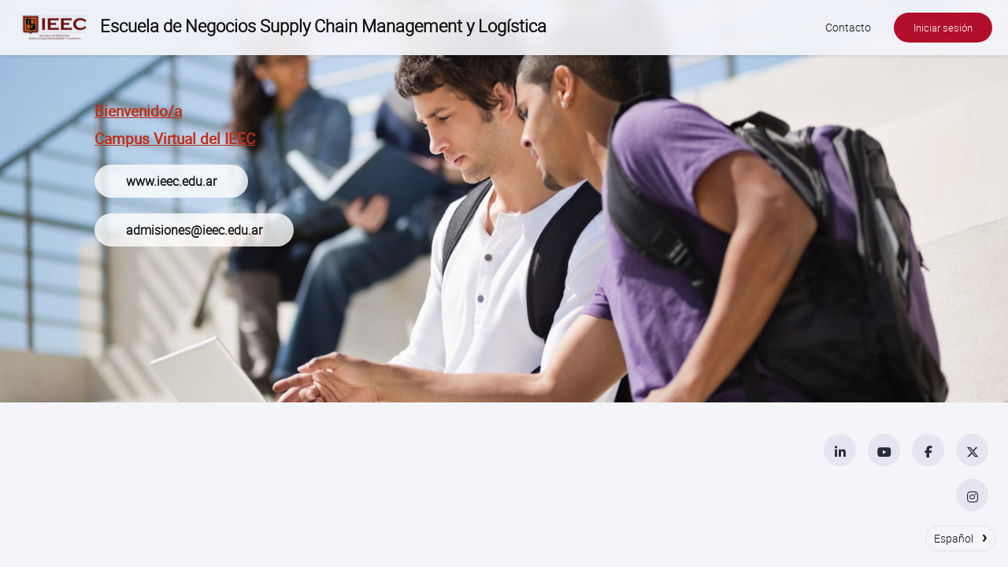

--- FILE ---
content_type: text/html; charset=utf-8
request_url: https://ieec.edu20.org/
body_size: 5788
content:
<!DOCTYPE html>
<script type="text/javascript">window.IE = false;</script>
<html class="no-js" lang="es" >
<!--[if IE 11 ]><!--><script type="text/javascript">window.IE = 11;</script><!--<![endif]-->

  <head>
    <meta name="csrf-param" content="authenticity_token" />
<meta name="csrf-token" content="pkJTe1ea1vW7OXwNNwF4a8PXvymXsGe/c/hxJ2LlWREQJCDR4LVoj0zAD0Emj/IlwvHVR1oNiS70mognSlqAzw==" />
    <meta http-equiv="Content-Type" content="text/html; charset=UTF-8"/>




  <meta name="viewport" content="width=device-width, initial-scale=1, minimum-scale=1, maximum-scale=2, user-scalable=yes">



      <meta name="description" content="The free, easy way to teach and learn online."/>

      <meta name="keywords" content="APICS, supply chain, logistica, republica argentina, compras, cpim, cscp, operaciones, scor, e-learning, entrenamientos, capacitacion, training, buenos aires, quality, sociedad, lean, lean manufacturing, expertos, programa de logistica, programa de supply chain, programa de compras, lean logistics, curso de logistica, curso de supply chain, curso de compras, curso de abastecimiento, curso lean, project management, diploma logistica, diploma supply chain, diploma compras, diploma abastecimiento, mandos medios logistica, planificacion, programacion, gestion inventarios, management logistico, programa desarrollo directivo supply chain, palms, pac, dcl, palg, certificaciones castellano,"/>

    <meta name="revisit-after" content="5 days">

  <title>Escuela de Negocios Supply Chain Management y Logística</title>

  <link rel="shortcut icon" type="image/jpeg" href="/files/643088/avatar_ieec(12).jpg?lmsauth=9fe262a912e9fd6d2668602d2e8d76523281a0a1"/>

<link href='https://fonts.googleapis.com/css?family=Roboto+Slab' rel='stylesheet' type='text/css'>
<link href='https://fonts.googleapis.com/css?family=Merriweather:300' rel='stylesheet' type='text/css'>
<link href='https://fonts.googleapis.com/css?family=Titillium+Web:400' rel='stylesheet' type='text/css'>
<link href='https://fonts.googleapis.com/css?family=Raleway:500' rel='stylesheet' type='text/css'>
<link href="https://fonts.googleapis.com/css?family=Ubuntu:300" rel="stylesheet"> <!-- Ubuntu for Greek Polytonic -->
<link href="https://fonts.googleapis.com/css?family=Bitter:400&display=swap" rel="stylesheet">
<link href="https://fonts.googleapis.com/css2?family=Poppins:wght@300;400;500;600;700;800" rel="stylesheet">



  <link rel="stylesheet" media="screen" href="/stylesheets/base-colors.css?1769447161" />



  <link rel="stylesheet" media="screen" href="/stylesheets/default-styles.css?1769447161" />
  <link rel="stylesheet" media="screen" href="/stylesheets/styles.css?1769447161" />
  <link rel="stylesheet" media="screen" href="/stylesheets/owl.carousel-v2.css?1769447161" />
  <link rel="stylesheet" media="screen" href="/stylesheets/mobile/portal_search.css?1769447161" />


    <link rel="stylesheet" media="screen" href="/stylesheets/panels.css?1769447161" />

      <link rel="stylesheet" media="screen" href="/files/1/custom_stylesheet_portal_theme_115340_v87(82).css" title="theme" />

<link rel="stylesheet" media="screen" href="/stylesheets/fonts/font-all.css?1769447161" />

  <script src="/javascripts/font-awesome-kit.js?1769447155"></script>
  <link rel="stylesheet" media="screen" href="/stylesheets/evo-main-icons.css?1769447161" />
  <link rel="stylesheet" media="screen" href="/stylesheets/evo_popup.css?1769447161" />
    <link rel="stylesheet" media="screen" href="/files/641772/custom_stylesheet_evo_theme_153904_v87(5).css" type="text/css" />

<link rel="stylesheet" media="screen" href="/stylesheets/editor-content.css?1769447161" />








  <script src="/javascripts/modernizr-2.8.3.min.js?1769447155"></script>

<script src="/javascripts/lite.js?1769447155"></script>
<script src="/javascripts/page_statistics.js?1769447155"></script>

<link rel='stylesheet' href='/libraries/flowplayer/7.2.7/skin/skin.css?v=4'>
<link rel='stylesheet' href='/libraries/flowplayer/7.2.7/audio/flowplayer.audio.css?v=4'>
<script src='/libraries/flowplayer/7.2.7/flowplayer.min.js?v=4'></script>
<script src='/libraries/flowplayer/7.2.7/audio/flowplayer.audio.min.js?v=4'></script>
<script src='/libraries/flowplayer/7.2.7/flowplayer.speed-menu.min.js?v=4'></script>
<script src='/javascripts/flowplayer_setup.js?v=35'></script>
<script src='/javascripts/flowplayer_extensions.js?v=17'></script>

  <script>
    set_visitor_mode();
  </script>

  <script>
    set_portal_mode();
  </script>


  <script>
    set_new_editor();
  </script>

<script>
  set_mobile_editor();
</script>




  <script>
    set_video_recording_mode();
  </script>

  <script>
    set_audio_recording_mode();
  </script>



<script>
  set_mobile_vars('/files/1/custom_stylesheet_user_theme_115340_v87(82).css' , '<link rel="stylesheet" media="screen" href="/files/1/custom_stylesheet_user_theme_115340_v87(82).css" title="theme" />', '');
</script>

  <script>
    var bjqs_called = false; // prevent calling bjqs twice in mobile resolutions
  </script>

<!-- TODO: can we cache this in local storage? -->

<script>
  set_translations({
    ok_text: 'Correcto',
    cancel_text: 'Cancelar',
    no_notifications_text: 'No tienes notificaciones.',
    no_messages_text: 'Tu buzón de entrada está vacío.',
    chat_request_text: 'Solicitud de chat de',
    accept_text: 'Aceptar',
    ignore_text: 'Ignorar',
    you_have_selected_all_text: 'Has seleccionado todos los elementos de esta página.',
    select_all_items_text: 'Selecciona todos los ítems en todas las páginas',
    all_items_selected_text: 'Todos los elementos de todas las páginas han sido seleccionados.',
    clear_selection_text: 'Quitar selección',
    are_you_sure_text: '¿Estás seguro?',
    chat_request_canceled_text: 'El chat solicitado ha sido cancelado.',
    no_events_this_month_text: 'No hay eventos este mes.',
    no_events_this_week_text: 'No hay eventos esta semana.',
    access_code_text: 'Código de acceso',
    email_address_text: 'Dirección de correo electrónico',
    sticky_question_text: '¿Destacado?',
    file_text: 'Archivo',
    save_text: 'Guardar',
    cancel_text: 'Cancelar',
    comment_text: 'Comentario',
    send_text: 'Enviar',
    send_message_text: 'Enviar y notificar',
    send_to_text: 'Enviar a',
    students_text: 'Estudiantes',
    teachers_text: 'Profesores',
    managers_text: 'Gerentes',
    parents_text: 'Padres',
    monitors_text: 'Monitores',
    administrators_text: 'Administradores',
    close_text: 'Cerrar',
    picker_empty_text: 'Debe haber al menos una persona en la columna seleccionada.',
    picker_limit_text: 'No puede seleccionar más de 1000 personas',
    alert_box_title: 'Alerta',
    confirmation_box_title: 'Confirmar',
    select_all_text: 'Seleccionar todo',
    deselect_all_text: 'Anular la selección',
    mark_as_read_text: 'Marcar como leído',
    mark_as_unread_text: 'Marcar como no leído',
    processing: 'Procesando...',
    do_not_press_refresh_or_back_button: 'Por favor, no presiones actualizar o el botón Atrás.',
    this_might_take_a_while_to_complete: 'Esta acción tomará un momento en ser completada',
    expand_all: 'Expandir todos',
    contract_all: 'Contraer todo',
    set_feeds_text: 'Establecer alimentadores de noticias',
    edit_feeds_text: 'Editar feeds',
    picker_populate_matches_list: 'Llene la lista de Coincidencias mediante el filtro de búsqueda. A continuación, seleccione elementos y utilice > para moverlos a la lista de Seleccionados.',
    picker_add_to_selected_list: 'Haga click en Añadir para añadir a las personas en la lista Seleccionados.',
    like_text: 'Me gusta',
    likes_text: 'Me gustan',
    reset_order_text: 'Restablecer orden',
    change_text: 'Modificar',
    close_the_editor_text: '¿Cerrar el editor?',
    do_not_close_button_text: 'No cerrar',
    required_text: 'Obligatorio',
    copilot_at_work_text: '¡El agente CYPHER está trabajando para ahorrarte tiempo!<br/><br/> Te enviará una notificación<br/> cuando el contenido esté listo para su revisión.',
    has_value_text: 'tiene valor',
    has_no_value_text: 'no tiene valor',
    on_or_later_than_text: 'En o después de',
    on_or_earlier_than_text: 'En o antes de',
    date_range_text: 'Intervalo de fechas',
    less_than_text: 'Menos que',
    greater_than_text: 'Mas grande que',
    in_text: 'En',
    equals_text: 'Igual',
    contains_text: 'Contiene',
    starts_with_text: 'Comienza con',
    ends_with_text: 'Termina con',
    yes_text: 'Sí',
    no_text: 'No',
    video_not_started_text: 'Vídeo: No comenzado',
    video_playing_text: 'Vídeo: Reproduciéndose',
    video_started_text: 'Video: started, click here to resume',
    video_finished_text: 'Vídeo: Terminado',
    no_items_selected: 'Ningún ítem fue seleccionado',
  });
</script>








<link rel="stylesheet" media="screen" href="/stylesheets/jquery-confirm.css?1769447161" />

<link rel="stylesheet" media="screen" href="/stylesheets/plugins/vex.css?1769447161" />
<link rel="stylesheet" media="screen" href="/stylesheets/plugins/vex-theme-os.css?1769447161" />

  <meta name="twitter:site" content="@neolms"/>
<meta name="twitter:card" content="photo"/>


  <meta name="twitter:image" content="https://ieec.edu20.org/files/643088/ESCUDO_DEFINITIVO(3).png?lmsauth=43b5384dba5366dceb2cd96f1c3f97c3a99bfe54"/>
  <meta prefix="og: http://ogp.me/ns#" property="og:image" content="https://ieec.edu20.org/files/643088/ESCUDO_DEFINITIVO(3).png?lmsauth=43b5384dba5366dceb2cd96f1c3f97c3a99bfe54"/>

  <meta property="og:description" content="Supply Chain., Proyectos, Abasteciemiento y Compras."/>





  <link rel="stylesheet" media="screen" href="/stylesheets/evo_theme_variables.css?1769447161" />
<link rel="stylesheet" media="screen" href="/stylesheets/components/tabnav.css?1769447161" />
<link rel="stylesheet" media="screen" href="/stylesheets/components/fab-scrolldown.css?1769447161" />
<link rel="stylesheet" media="screen" href="/stylesheets/plugins/tinymce/tinymce-microcard-preview.css?1769447161" />
<link rel="stylesheet" media="screen" href="/stylesheets/evo.css?1769447161" />








    
  </head>

  <body class="portal portal_home home-carousel updated-carousel  site_full_width  evo">
  


  <div id="wrapper">
    <div id="browser_msg" style="display: none">
  <div>
    <h1>We no longer support Internet Explorer</h1>

    <p>Please download one of these browsers:</p>

    <div class="browser_msg_icons">
      <a href="https://www.google.com/chrome/" target="_blank">
        <img src="/images/browsers/chrome_128x128.png" loading="lazy" alt="" />
        <span>Chrome</span>
      </a>

      <a href="https://www.mozilla.org/en-US/firefox/new/" target="_blank">
        <img src="/images/browsers/firefox_128x128.png" loading="lazy" alt="" />
        <span>Firefox</span>
      </a>

      <a href="https://support.apple.com/downloads/safari" target="_blank">
        <img src="/images/browsers/safari_128x128.png" loading="lazy" alt="" />
        <span>Safari</span>
      </a>

      <a href="https://www.microsoft.com/en-us/edge" target="_blank">
        <img src="/images/browsers/edge_128x128.png" loading="lazy" alt="" />
        <span>Microsoft Edge</span>
      </a>
    </div>

    <p>
      <span>Keep your browser version up-to-date for a fast, secure, web experience.</span>
    </p>
  </div>
</div>

<a href="#contentWrap" role="button" class="skipToContent">Skip to content</a>

<script>
  on_ready(function() {
      document.body.prepend(document.getElementsByClassName('skipToContent')[0])
    });
</script>
      
<header>
  <div class="mobileBar">
      <a href="#main-menu" class="leftMobileBar">
        <span class="textOffScreen">View menu</span>
      </a>

    <div class="middleMobileBar">
      <span>
      </span>
    </div>

      <a href="/log_in/form" rel="facebox" excalibur-click="Excalibur.facebox" class="rightMobileBar" onclick="return false;">
        Iniciar sesión
      </a>
  </div>

    <h1 class="customLogo">

  <a href="/">


        <img src="/files/643088/ESCUDO_DEFINITIVO(3).png?lmsauth=43b5384dba5366dceb2cd96f1c3f97c3a99bfe54" class="scrolled_logo" style="max-height: calc(51px - (0px * 2))"/>

          <span class="longName">
            Escuela de Negocios Supply Chain Management y Logística
          </span>
  </a>

      </h1>

    <nav role="navigation" class="mainNav" id="main-menu">
  <ol>
    <li class="mobile_only selected">
      <a href="/">Inicio</a>
    </li>
    
      
      
        <li>

      	    <a href="/contact_visitor">Contacto</a>
      	
      </li>



      <li class="loginHolder">
        <a href="/log_in/form" rel="facebox" excalibur-click="Excalibur.facebox" class="roundedBtn" style="background-color: #8F173D" onclick="return false;">
          Iniciar sesión
        </a>
      </li>
  </ol>
</nav>
</header>

  <div class="mobileLogo">
    <h1 class="customLogo">
      <a href="/">


            <img src="/files/643088/ESCUDO_DEFINITIVO(3).png?lmsauth=43b5384dba5366dceb2cd96f1c3f97c3a99bfe54" class="scrolled_logo" style="max-height: calc(51px - (0px * 2))"/>

              <span class="longName">Escuela de Negocios Supply Chain Management y Logística</span>
      </a>
    </h1>
  </div>




    <div id="contentWrap" role="main">
        
<div id="carouselWrap" data-panel-id="526">
  <ul class="bjqs">
        



                  
<li style="background-image: url('/images/carousel/1.jpg')" data-slide-id="1094">
  <img src=/images/responsive/headers/empty.png?1769447155  data-heading="<p><strong><span style=&quot;text-decoration: underline;&quot; data-mce-style=&quot;text-decoration: underline;&quot;>Bienvenido/a </span></strong></p><p><strong><span style=&quot;text-decoration: underline;&quot; data-mce-style=&quot;text-decoration: underline;&quot;>Campus Virtual del IEEC</s" data-description="<p><a href=&quot;https://www.ieec.edu.ar&quot;>www.ieec.edu.ar</a></p><p><a href=&quot;mailto:admisiones@ieec.edu.ar&quot;>admisiones@ieec.edu.ar</a></p><p><br data-mce-bogus=&quot;1&quot;></p><p><br data-mce-bogus=&quot;1&quot;></p>" data-title-colour="##C02F19" data-description-colour="##C02F19">
</li>

  </ul>
</div>
    </div>

      



<footer>
  <nav role="navigation" class="footerNav">
      <div class="footerLinks">

   
    </div>

    <div class="fullWidthMobile">
        <ul id="socialBlocks">
            <li>
                <a href="https://twitter.com/_ieec_" title="Twitter" target='_blank' class="socialTwr">
                  <i></i>
                  <span>Twitter</span>
                </a>
            </li>
            <li>
                <a href="https://www.facebook.com/admisiones.ieec" title="Facebook" target='_blank' class="socialFb">
                  <i></i>
                  <span>Facebook</span>
                </a>
            </li>
            <li>
                <a href="https://www.youtube.com/@IEECsupplychain?reload=9" title="YouTube" target='_blank' class="socialYouTube">
                  <i></i>
                  <span>YouTube</span>
                </a>
            </li>
            <li>
                <a href="https://www.linkedin.com/school/ieec-supply-chain-log%C3%ADstica/" title="LinkedIn" target='_blank' class="socialLin">
                  <i></i>
                  <span>LinkedIn</span>
                </a>
            </li>
            <li>
                <a href="https://www.instagram.com/ieec_logistica/" title="Instagram" target='_blank' class="socialIG">
                  <i></i>
                  <span>Instagram</span>
                </a>
            </li>
        </ul>


        <a href="/site/select_language?from=%2F" rel='facebox' excalibur-click="Excalibur.facebox" aria-haspopup="true" class="language floatR" title="Seleccionar idioma">
          Español <strong>&rsaquo;</strong>
        </a>
    </div>
  </nav>
</footer>


<a href="#" class="back-to-top">
  <span>
    De atrás hacia delante
  </span>
</a>
  </div>

  


  <script>if(!window.jQuery){document.write('<script src="/javascripts/jquery-master.js"><\/script>'); document.write('<script src="/javascripts/main_jquery_migrate.min.js"><\/script>');}
        </script>

  <script src="/javascripts/plugins/response.min.js?1769447155"></script>
  <script src="/javascripts/modernizr-load.js?1769447155"></script>
  <script src="/javascripts/bjqs-1.3.js?1769447155"></script>


      <script>
        Response.ready(function() {
            $('#carouselWrap').bjqs({
                width: '100%',
                animspeed: 1000,
                showcontrols: false
            });
        });
      </script>

  
<script src="/javascripts/jquery_ujs.js?1769447155"></script>
<script src="/javascripts/lifecycle.es5.js?1769447155"></script>


<script src="/javascripts/plugins/jquery-confirm.min.js?1769447155"></script>
<script src="/javascripts/custom-confirm.js?1769447155"></script>

<script src="/javascripts/plugins/response.min.js?1769447155"></script>

    <script src="/javascripts/modernizr-load.js?1769447155"></script>

  <script src="/javascripts/bjqs-1.3.js?1769447155"></script>
  <script src="/javascripts/plugins/jquery.waypoints.min.js?1769447155"></script>
  <script src="/javascripts/plugins/inview.min.js?1769447155"></script>
  <script src="/javascripts/plugins/owl.carousel.min-v2.js?1769447155"></script>


  <script src="/javascripts/micromodal.js?1769447155"></script>
<script src="/javascripts/easing.js?1769447155"></script>
<script src="/javascripts/spin.min.js?1769447155"></script>

  <script src="/javascripts/components/fab-scrolldown.js?1769447155"></script>
  <script src="/javascripts/components/tabnav.js?1769447155"></script>
  <script src="/javascripts/components/popup_handler.js?1769447155"></script>
  <script src="/javascripts/components/dropdown.js?1769447155"></script>
  <script src="/javascripts/functions.js?1769447155"></script>

<script src="/javascripts/core.js?1769447155"></script>


<script src="/javascripts/excalibur.js?1769447155"></script>






  <script src="/javascripts/jquery-caret-ui-timepicker.js"></script>


<script src="/javascripts/focus-trap.js?1769447155"></script>
<script src="/javascripts/jquery.tools-1.2.4-min.js?1769447155"></script> <!-- upgrade to 1.2.7 -->
<script src="/javascripts/jquery-form-3.0.9.js?1769447155"></script>








<script>
  on_ready(init_min_height);
</script>















<script src="/javascripts/plugins/popperjs_core.js?1769447155"></script>
<script src="/javascripts/plugins/tippy_bundle.js?1769447155"></script>

<!-- TODO: can we avoid pulling this in on every page? -->
<script src="/javascripts/plugins/vex.combined.min.js?1769447155"></script>

<script>
    vex.defaultOptions.className = 'vex-theme-os';
    vex.dialog.defaultOptions.showCloseButton = true;
</script>

<script src="/javascripts/p5.min.js?1769447155"></script>
<script src="/javascripts/p5_middleware.js?1769447155"></script>

<div class="stack" style="display: none"></div>


<script>
	$.ajaxPrefilter(function(options, originalOptions, jqXHR) {
		if ((options.dataType == 'script') || (originalOptions.dataType == 'script')) {
			options.cache = true;
		}
	});

	$(document).ready(run_on_ready);
</script>





<script>
    window.addEventListener( "pageshow", function ( event ) {
        let visitor = true;

        if (sessionStorage.getItem("logged_out_session") === 'true' && visitor === false) {
            let historyTraversal = event.persisted ||
                (typeof window.performance != "undefined" &&
                    window.performance.getEntriesByType("navigation")[0].type === "back_forward");
            if (historyTraversal) {
                // Handle page restore.
                window.location.reload();
            }
            sessionStorage.setItem("logged_out_session", "false");
        }
    });
</script>




  <script type="text/javascript" src="https://apis.google.com/js/api.js"></script>


  
  







  <script>
    on_ready(init_min_height);
	  $(document).ready(run_on_ready);
  </script>

    
</body>

  
</html>


--- FILE ---
content_type: text/css
request_url: https://ieec.edu20.org/files/1/custom_stylesheet_portal_theme_115340_v87(82).css
body_size: 5186
content:
:root {
  --link-text-color: #9D8543;
  --link-hover-text-color: #9E1943;
  --subheading-color: #9D8543;
  --header-bg-color: #8F173D;
  --checkout-left-bar-bg: #6b0f2c;
  --left-bar-bg: #E8E8E8;
  --left-bar-border-color: #c8c8c8;
  --tile1-bg-color: #6b0f2c;
  --tile2-bg-color: #983151;
  --tile3-bg-color: #5e6567;
  --tile4-bg-color: #3d4446
}
[data-theme="dark"], [data-theme="dark"] .grey_background, .dark_editor {
  --link-text-color: #f2da98;
  --link-hover-text-color: #f36e98;
  --subheading-color: #fff;
  --checkout-left-bar-bg: #28292d;
  --left-bar-bg: #28292d;
  --left-bar-border-color: #3B3D44;
  --tile1-bg-color: #28292d;
  --tile2-bg-color: #28292d;
  --tile3-bg-color: #28292d;
  --tile4-bg-color: #28292d
}

/* navigation */

nav.mainNav ol > li > a, nav.mainNav .dropDown ul li a:hover, body.loginPage .loginOptions label, body.loginPage .loginOptions a {
  color: #9D8543
}

.portal header nav.mainNav li.loginHolder a, .portal header nav.mainNav li.loginHolder a:hover {
background-color: #8F173D
}

/* links */

a, .optionsRibbon ul li a:hover, footer a.language:hover, dt, .primaryColorText, a.secondaryColorText:hover {
  color: #9D8543; color: var(--link-text-color)
}

@media screen and (max-width: 559px) {
  .floating_text a.options_btn.inverted {
    color: #9D8543; color: var(--link-text-color)
  }
}

/* hover */

a:hover, h3, h5, .secondaryColorText {
  color: #9E1943; color: var(--link-hover-text-color)
}

/* buttons, popups */

.difSignIn, input[type="submit"], input[type="button"], button, #facebox .header, #contentBody .centreBtn, .optionsRibbon ul.inverted li a, .portal #contentHeader, .jconfirm .jconfirm-box div.title, header .mobileBar, .options_btn.inverted, #fullscreen_msg_holder .header, .link_button, ul.tabnav li a.selected:after {
  background: #8F173D
}

/* Top tab selector */

ul.tabnav li a.selected:after, table.calendar_small .current div, table.calendar .current, .calendar-agenda-day .current, .optionsRibbon ul li.selected a:before {
  background: #9D8543
}

/* Inverted options links */

.optionsRibbon ul.inverted li a, .options_btn.inverted {
  background: #8F173D
}

/* footer and wrapper */

footer, .portal #wrapper {
  background: #5e5f5f
}

/* thin strip at top */

@media screen and (min-width: 980px) {
  header {
    border-top: 4px solid #8F173D
  }
}
body.loginPage {
  border-color: #8F173D !important
}

/* h2 */

body.portal #contentBody h2, #centreColumn h2, body.portal .customHome h2 {
  color: #9D8543
}

/* Message box */

nav.mainNav ol > li.portalCart a .newAlert {
  background-color: #cb4437
}

/* Tinymce */

.mce-window-head, .mce-foot .mce-btn button, .mce-menu-item:hover, .mce-menu-item.mce-selected, .mce-menu-item:focus {
  background: #8F173D !important
}

/* Fonts */

h1:not(.customLogo), h2, h3, h4, h5, h6, #centreColumn .centerHeading, .jconfirm .title, .mce-window-head .mce-title, .heading_font {
  font-family: 'RobotoLightNew', Helvetica, Arial, sans-serif !important;
  -webkit-font-smoothing: subpixel-antialiased;
  -moz-osx-font-smoothing: grayscale
}

/* Panels */

.colorBtn {
  background-color: #8F173D
}

.panel1 .clearBtn, .panel4 .clearBtn {
  border-color: #8F173D;
  color: #8F173D
}

  .panel1.stripe > div .block {
    border-top-color: #6b0f2c
  }
  .panel1.stripe > div .block:nth-child(4n+2) {
    border-top-color: #983151
  }
  .panel1.stripe > div .block:nth-child(4n+3) {
    border-top-color: #5e6567
  }
  .panel1.stripe > div .block:nth-child(4n+4) {
    border-top-color: #3d4446
  }

/* Tile backgrounds */

.catalog_boxes .tile_color_1, html:not([dir=rtl]) .catalog_class.tile_color_1 #contentWrap:before, [dir=rtl] .catalog_class.tile_color_1 #contentWrap:after, .catalog_class.tile_color_1 #leftColumn, .modern_module_list > table:nth-of-type(4n+1) .modern_module_row td {
  background-color: #6b0f2c; background-color: var(--tile1-bg-color)
}
.catalog_boxes .tile_color_2, html:not([dir=rtl]) .catalog_class.tile_color_2 #contentWrap:before, [dir=rtl] .catalog_class.tile_color_2 #contentWrap:after, .catalog_class.tile_color_2 #leftColumn, .modern_module_list > table:nth-of-type(4n+2) .modern_module_row td {
  background-color: #983151; background-color: var(--tile2-bg-color)
}
.catalog_boxes .tile_color_3, html:not([dir=rtl]) .catalog_class.tile_color_3 #contentWrap:before, [dir=rtl] .catalog_class.tile_color_3 #contentWrap:after, .catalog_class.tile_color_3 #leftColumn, .modern_module_list > table:nth-of-type(4n+3) .modern_module_row td {
  background-color: #5e6567; background-color: var(--tile3-bg-color)
}
.catalog_boxes .tile_color_4, html:not([dir=rtl]) .catalog_class.tile_color_4 #contentWrap:before, [dir=rtl] .catalog_class.tile_color_4 #contentWrap:after, .catalog_class.tile_color_4 #leftColumn, .modern_module_list > table:nth-of-type(4n+4) .modern_module_row td {
  background-color: #3d4446; background-color: var(--tile4-bg-color)
}
[data-theme="dark"] .catalog_boxes *[class*='tile_color_'], [data-theme="dark"] .modern_module_list > table .modern_module_row td {
  background-color: var(--tile1-bg-color) !important
}







/* Profile_header - Background */

.profile_header .profile_background {
  background-color: #947f4d
}

/* Catalog call to action - Background */

.catalog_item .profile_header .profile_info .alignR .link_button {
  background-color: #8F173D
}



--- FILE ---
content_type: text/css
request_url: https://ieec.edu20.org/files/641772/custom_stylesheet_evo_theme_153904_v87(5).css
body_size: -10
content:
body.evo {
  --active-color: #B2102A !important;
  --active-color-hover: rgb(178, 16, 42) !important;
  --left-bar-bg: #132A3F !important;
}


--- FILE ---
content_type: application/javascript
request_url: https://ieec.edu20.org/javascripts/page_statistics.js?1769447155
body_size: 1760
content:
var PageAnalytics = {
    MAX_IDLE_TIME: 5 * 60000,

    visit_id: null,
    last_activity: null,
    active_time: 0, // in seconds
    active_time_timer: null,
    activity_listeners: null,
    count_down: null,

    // initialize

    track_user_visit: function (visit_id) {
        this.reset_visit(visit_id);
        console.log('track user visit');
        window.Excalibur && Excalibur.Mobile.is_mobile_app() && this.mobile_tracking();
        PageAnalytics.get_popup();
        PageAnalytics.run_timeout_timer();
    },

    mobile_tracking: function(){
        var obj = this;
        if( !obj.mobile_tracking_called ) {
            $(document).on('resume', function(e, paused_time){
                obj.resume_load( paused_time, obj );
            });
            $(document).on('pause', function(e, paused_time){
                obj.pause_load( paused_time, obj );
            });
        }
        obj.mobile_tracking_called = true;
    },

    resume_load: function( paused_time, obj ){
        if( paused_time && !isNaN(paused_time) && window.user_inactivity_timer ) {
            paused_time = Date.now() - paused_time;
            if ((window.user_inactivity_timer && paused_time) >= (user_inactivity_timer * 60000 + 30000))
                obj.page_timeout(true);
            else if( window.Excalibur && Excalibur.Mobile.is_mobile_app() )
                obj.start_activity_timer();
        }
    },

    pause_load: function( paused_time, obj ){
        if(window.Excalibur && Excalibur.Mobile.is_mobile_app())
            obj.stop_activity_timer();
        else
            obj.paused_time = Date.now();
    },

    start: function () {
        on_ready(function () {
            PageAnalytics.start_activity_timer();
            PageAnalytics.track_page_lifecycle();
            PageAnalytics.track_ajax_page_swap();
            PageAnalytics.track_scorm_popup_focus();
            session_activity_monitor(function () {
                PageAnalytics.last_activity = Date.now();
            });
        });
    },

    // activite time tracking

    inactivity: function () {
        return Date.now() - this.last_activity;
    },

    update_active_time: function () {
        if (this.inactivity() <= this.MAX_IDLE_TIME) {
            this.active_time++;
            this.activity_listeners && this.activity_listeners(this.visit_id, this.active_time);
        }
    },

    run_timeout_timer: function(){
        var obj = this;
        obj.timeout_timer && clearInterval(obj.timeout_timer);
        obj.timeout_timer = setInterval( function (){
           if( window.user_inactivity_timer && obj.inactivity() >= (user_inactivity_timer * 60000) && !obj.count_down )
                obj.page_timeout();
        }, 1000);
    },

    start_activity_timer: function () {
        if (!this.active_time_timer) {
            this.last_activity = Date.now();
            this.active_time_timer = setInterval(this.update_active_time.bind(PageAnalytics), 1000);
        }
    },

    stop_activity_timer: function () {
        if (this.active_time_timer) {
            clearInterval(this.active_time_timer);
            this.active_time_timer = null;
        }
    },

    is_timer_active: function() {
        return this.active_time_timer !== null;
    },

    add_activity_listener: function(listener) {
        if (this.activity_listeners) {
            var prev_activity_listeners = this.activity_listeners;

            this.activity_listeners = function (visit_id, active_time) {
                prev_activity_listeners(visit_id, active_time);
                listener(visit_id, active_time);
            }
        } else
            this.activity_listeners = listener;
    },

    // page lifecycle tracking

    track_page_lifecycle: function () {
        window.lifecycle && lifecycle.addEventListener('statechange', function (event) {
            if (event.newState == 'hidden' && event.oldState == 'passive') {
                PageAnalytics.stop_activity_timer();
                if(( window.Excalibur && !Excalibur.Mobile.is_mobile_app() || !window.Excalibur ))
                    PageAnalytics.pause_load(PageAnalytics.paused_time, PageAnalytics);
            }
            else if (event.newState == 'passive' && event.oldState == 'hidden') {
                PageAnalytics.start_activity_timer();
                if(( window.Excalibur && !Excalibur.Mobile.is_mobile_app() || !window.Excalibur ))
                    PageAnalytics.resume_load(PageAnalytics.paused_time, PageAnalytics);
            }
            else if (event.newState == 'terminated' || (event.newState == 'frozen' && event.oldState == 'hidden') )
                PageAnalytics.leaving_page();
        });

        $(window).on("beforeunload", function(e, data) {
            PageAnalytics.leaving_page(true);
        });
    },

    track_ajax_page_swap: function () {
        $(window).on('preload', function () {
            PageAnalytics.leaving_page();
        });
    },

    track_scorm_popup_focus: function () {
        window.addEventListener("message", function (event) {
            // if the scorm popup is on focus it sends such event every second
            if (event.data === 'scorm_popup_on_focus') {
                this.last_activity = Date.now();
                // if the main windows is minimized or hidden, the timer will be stopped so we need to update the active time
                if(!this.is_timer_active()){
                    this.update_active_time();
                }
            }
        }.bind(this));
    },

    // visit lifecycle

    reset_visit: function (visit_id) {
        this.active_time = 0;
        this.visit_id = visit_id || null;

        if (this.visit_id)
            this.beforeunload_called = false;
    },

    // leaving page

    leaving_page: function (beforeunload) {
        if ((beforeunload || !this.beforeunload_called) && this.visit_id) {
            this.beforeunload_called = beforeunload;
            var current_visit_id = this.visit_id;
            window.user_inactivity_timer = null;

            Excalibur.Router.send_beacon('/analytics/leaving_page', {
                visit: this.visit_id,
                time_spent: this.active_time
            });

            if (this.visit_id == current_visit_id)
                PageAnalytics.reset_visit();
        }
    },

    page_timeout: function( bypass_popup ){
        PageAnalytics.count_down = true;
        var current_visit_id = this.visit_id;
        var active_time = PageAnalytics.active_time;
        if(!bypass_popup)
            Excalibur.Mobile.popup( 'Are you still there?', PageAnalytics.popup_content, function( popup ){
                setTimeout(function(){
                    var sound = new Audio('/audio/notification-1.mp3');
                    sound.play();
                },10);
                PageAnalytics.popup = popup;
                popup.find('.xCross').remove();
                var count_down = popup.find('.count-down');
                PageAnalytics.count_down = setInterval(function () {
                    var counter = (parseInt(count_down.text()) - 1);
                    count_down.text( counter );
                    if(counter == 0) {
                        clearInterval(PageAnalytics.count_down);
                        location.href = ('/analytics/timeout?time_spent=' + active_time + '&visit=' + current_visit_id) ;
                    }
                }, 1000);
            }, true);
        else {
            Excalibur.Mobile.is_mobile_app() && webkit.messageHandlers.cordova_iab.postMessage(JSON.stringify({'method': 'app.setBypassAjax'}));
            location.href = ('/analytics/timeout?time_spent=' + active_time + '&visit=' + current_visit_id);
        }
    },

    get_popup: function(){
        if( !PageAnalytics.popup_content )
            $.get('/analytics/timeout_popup', function ( content ){
                PageAnalytics.popup_content = content;
            });
    },

    resume: function(){
        clearInterval(PageAnalytics.count_down);
        PageAnalytics.count_down = null;
        Excalibur.Mobile.close_popup(PageAnalytics.popup);
    }
}

PageAnalytics.start();


--- FILE ---
content_type: application/javascript
request_url: https://ieec.edu20.org/javascripts/flowplayer_setup.js?v=35
body_size: 1643
content:
// Flowplayer setup
function flowplayerSetup(key, type, id, width, height, file, file_type, autostart, controlbar, image, caption, no_redirect, resource_id, vhcs, vhmp) {
    let o_file = file;

    try {
        file = window.atob(file);
    } catch(e) {
        console.log('not encoded');
    }
    if (no_redirect && window.navigator.onLine) {
        on_ready(function () {
            $.get(file.replace('/files/', '/blob/get_s3_url/'), function (response) {
                if (response.status == 'ok') {
                    o_file = response.s3_url;
                }

                flowplayerSetup(key, type, id, width, height, o_file, file_type, autostart, controlbar, image, caption, false, resource_id, vhcs, vhmp);
            });
        });
    } else {
        const name = file.split('?')[0].split('/').pop().replace(/_lmsauth_\w+/, '');
        let $elem;

        if (type == 'audio') {
            $elem = document.getElementById("flowpa" + id).parentNode;
        } else if (type == 'video') {
            const flowpv = document.getElementById("flowpv" + id);
            $elem = flowpv.parentNode;
            flowpv.dataset.resourceId = resource_id;
        }

        if (!hasClass($elem, "_processed")) {
            if (controlbar == "over" && hasParentId($elem, "news1")) {
                const newCode = "" + '<a href="javascript:void(0);" onclick=\'showVideo("' + key + '", "' + type + '", "' + id + '", "' + width + '", "' + height + '", "' + file + '", "' + file_type + '", ' + image + ', "' + caption + '" ,' + resource_id + ', "' + vhcs + '", ' + vhmp + ')\'>' + '<img src="/images/icons/video-play.png" width="40" alt="' + name + '" title="' + name + '" />' + '</a>' + '<span>' + name + '</span>';
                const newElem = document.createElement('p');
                newElem.innerHTML = newCode;
                newElem.setAttribute("id", 'videoPrev' + id);
                $elem.parentNode.insertBefore(newElem, $elem);
                $elem.style.display = 'none';
            } else {
                if ($elem.getAttribute("class")) {
                    $elem.setAttribute("class", $elem.getAttribute("class") + " _processed" + (is_responsive_flowplayer(height) ? " responsive_flowplayer" : ""));
                } else {
                    $elem.setAttribute("class", "_processed" + (is_responsive_flowplayer(height) ? " responsive_flowplayer" : ""));
                }

                setup_player(key, type, id, width, height, file, file_type, autostart, image, caption, resource_id, vhcs, vhmp);
            }
        }
    }
}

function is_responsive_flowplayer(height) {
    return ((height.indexOf(':') != -1) || (window.innerWidth < 768));
}

function hasClass(el, cls) {
    var elemClassName = el.getAttribute("class");
    return ((" " + elemClassName + " ").replace(/[\n\t]/g, " ").indexOf(cls) > -1);
}

function showVideo(key, type, id, width, height, file, file_type, image, caption, resource_id, vhcs, vhmp) {
    if (type == 'audio') {
        var $elem = document.getElementById("flowpa" + id).parentNode;
    } else if (type == 'video') {
        var $elem = document.getElementById("flowpv" + id).parentNode;
    }

    var $p = document.getElementById("videoPrev" + id);
    $p.parentNode.removeChild($p);

    if (!hasClass($elem, "_processed")) {
        $elem.style.display = "block";

        if ($elem.getAttribute("class")) {
            $elem.setAttribute("class", $elem.getAttribute("class") + " _processed");
        } else {
            $elem.setAttribute("class", "_processed");
        }

        setup_player(key, type, id, width, height, file, file_type, true, image, caption, resource_id, vhcs, vhmp);

        if (type == 'video') {
            flowplayer(document.getElementById('flowpv' + id)).play();
        }
    }
}

function hasParentId(el, id) {
    var $parent = el.parentNode;

    while ($parent.getAttribute) {
        if ($parent.getAttribute("id") == id) {
            return true;
        }

        $parent = $parent.parentNode;
    }

    return false;
}

function setup_player(key, type, id, width, height, file, file_type, autostart, image, caption, resource_id, vhcs, vhmp) {
    var options = {
        key: key,
        swf: '/libraries/flowplayer/7.2.7/flowplayer.swf',
        swfHls: '/libraries/flowplayer/7.2.7/flowplayerhls.swf',
        autoplay: autostart,
        native_fullscreen: true,
        fullscreen: true,
        share: false,
        clip: {
            sources: [
                {type: file_type, src: file}
            ]
        },
        embed: false,
        debug: is_flowplayer_debug_mode(),
        playerId: `#flowpv${id}`,
        resourceId: resource_id,
        completed: vhcs === 'finished'
    };

    if (type == 'audio') {
        var container = document.getElementById('flowpa' + id);
        container.innerHTML = '';

        options.audio = true;
        options.audioOnly = true;
        options.clip.audio = true;
    } else if (type == 'video') {
        var container = document.getElementById('flowpv' + id);
        container.innerHTML = '';

      if (caption != null) {
        options.clip.subtitles = [
          { "default": true, kind: "subtitles", srclang: "en", label: "Track 1", src: caption }
        ]
      }
    }

    if (is_responsive_flowplayer(height)) {
        //options.ratio = ((window.innerWidth < 768) ? '16:9' : height);
        options.adaptiveRatio = true;

        container.style.width = ((window.innerWidth < 768) ? '100%' : width);
    } else {
        container.style.width = width;
        container.style.height = height;
    }

    if (autostart != true) {
        options.splash = true;
    } else {
        options.splash = false;
    }

    const player = flowplayer(container, options);
    // video activity detector
    new VideoActivityDetectorExtension(player);
    // video autoplay
    if (isAutoplayEnabled()) new VideoAutoplayExtension(player);
    // video completion
    if (resource_id && isVideoCompletionEnabled()) new VideoCompletionExtension(player, vhcs, vhmp);
}

on_ready(function () {
    $(window).on('beforexload', function () {
        window.flowplayer && flowplayer.resetPlayer();
    });
})


--- FILE ---
content_type: application/javascript
request_url: https://ieec.edu20.org/javascripts/p5.min.js?1769447155
body_size: 201522
content:
/*! p5.js v1.3.1 March 28, 2021 */

!function(e){if("object"==typeof exports&&"undefined"!=typeof module)module.exports=e();else if("function"==typeof define&&define.amd)define([],e);else{("undefined"!=typeof window?window:"undefined"!=typeof global?global:"undefined"!=typeof self?self:this).p5=e()}}(function(){return function i(a,s,l){function u(t,e){if(!s[t]){if(!a[t]){var r="function"==typeof require&&require;if(!e&&r)return r(t,!0);if(c)return c(t,!0);var n=new Error("Cannot find module '"+t+"'");throw n.code="MODULE_NOT_FOUND",n}var o=s[t]={exports:{}};a[t][0].call(o.exports,function(e){return u(a[t][1][e]||e)},o,o.exports,i,a,s,l)}return s[t].exports}for(var c="function"==typeof require&&require,e=0;e<l.length;e++)u(l[e]);return u}({1:[function(e,t,r){"use strict";r.byteLength=function(e){var t=d(e),r=t[0],n=t[1];return 3*(r+n)/4-n},r.toByteArray=function(e){var t,r,n=d(e),o=n[0],i=n[1],a=new c(function(e,t){return 3*(e+t)/4-t}(o,i)),s=0,l=0<i?o-4:o;for(r=0;r<l;r+=4)t=u[e.charCodeAt(r)]<<18|u[e.charCodeAt(r+1)]<<12|u[e.charCodeAt(r+2)]<<6|u[e.charCodeAt(r+3)],a[s++]=t>>16&255,a[s++]=t>>8&255,a[s++]=255&t;2===i&&(t=u[e.charCodeAt(r)]<<2|u[e.charCodeAt(r+1)]>>4,a[s++]=255&t);1===i&&(t=u[e.charCodeAt(r)]<<10|u[e.charCodeAt(r+1)]<<4|u[e.charCodeAt(r+2)]>>2,a[s++]=t>>8&255,a[s++]=255&t);return a},r.fromByteArray=function(e){for(var t,r=e.length,n=r%3,o=[],i=0,a=r-n;i<a;i+=16383)o.push(l(e,i,a<i+16383?a:i+16383));1==n?(t=e[r-1],o.push(s[t>>2]+s[t<<4&63]+"==")):2==n&&(t=(e[r-2]<<8)+e[r-1],o.push(s[t>>10]+s[t>>4&63]+s[t<<2&63]+"="));return o.join("")};for(var s=[],u=[],c="undefined"!=typeof Uint8Array?Uint8Array:Array,n="ABCDEFGHIJKLMNOPQRSTUVWXYZabcdefghijklmnopqrstuvwxyz0123456789+/",o=0,i=n.length;o<i;++o)s[o]=n[o],u[n.charCodeAt(o)]=o;function d(e){var t=e.length;if(0<t%4)throw new Error("Invalid string. Length must be a multiple of 4");var r=e.indexOf("=");return-1===r&&(r=t),[r,r===t?0:4-r%4]}function l(e,t,r){for(var n,o,i=[],a=t;a<r;a+=3)n=(e[a]<<16&16711680)+(e[a+1]<<8&65280)+(255&e[a+2]),i.push(s[(o=n)>>18&63]+s[o>>12&63]+s[o>>6&63]+s[63&o]);return i.join("")}u["-".charCodeAt(0)]=62,u["_".charCodeAt(0)]=63},{}],2:[function(e,t,r){},{}],3:[function(e,t,r){arguments[4][2][0].apply(r,arguments)},{dup:2}],4:[function(U,e,N){(function(d){"use strict";var n=U("base64-js"),i=U("ieee754"),e="function"==typeof Symbol&&"function"==typeof Symbol.for?Symbol.for("nodejs.util.inspect.custom"):null;N.Buffer=d,N.SlowBuffer=function(e){+e!=e&&(e=0);return d.alloc(+e)},N.INSPECT_MAX_BYTES=50;var r=2147483647;function a(e){if(r<e)throw new RangeError('The value "'+e+'" is invalid for option "size"');var t=new Uint8Array(e);return Object.setPrototypeOf(t,d.prototype),t}function d(e,t,r){if("number"!=typeof e)return o(e,t,r);if("string"==typeof t)throw new TypeError('The "string" argument must be of type string. Received type number');return l(e)}function o(e,t,r){if("string"==typeof e)return function(e,t){"string"==typeof t&&""!==t||(t="utf8");if(!d.isEncoding(t))throw new TypeError("Unknown encoding: "+t);var r=0|f(e,t),n=a(r),o=n.write(e,t);o!==r&&(n=n.slice(0,o));return n}(e,t);if(ArrayBuffer.isView(e))return u(e);if(null==e)throw new TypeError("The first argument must be one of type string, Buffer, ArrayBuffer, Array, or Array-like Object. Received type "+typeof e);if(R(e,ArrayBuffer)||e&&R(e.buffer,ArrayBuffer))return function(e,t,r){if(t<0||e.byteLength<t)throw new RangeError('"offset" is outside of buffer bounds');if(e.byteLength<t+(r||0))throw new RangeError('"length" is outside of buffer bounds');var n;n=void 0===t&&void 0===r?new Uint8Array(e):void 0===r?new Uint8Array(e,t):new Uint8Array(e,t,r);return Object.setPrototypeOf(n,d.prototype),n}(e,t,r);if("number"==typeof e)throw new TypeError('The "value" argument must not be of type number. Received type number');var n=e.valueOf&&e.valueOf();if(null!=n&&n!==e)return d.from(n,t,r);var o=function(e){if(d.isBuffer(e)){var t=0|c(e.length),r=a(t);return 0===r.length||e.copy(r,0,0,t),r}if(void 0!==e.length)return"number"!=typeof e.length||D(e.length)?a(0):u(e);if("Buffer"===e.type&&Array.isArray(e.data))return u(e.data)}(e);if(o)return o;if("undefined"!=typeof Symbol&&null!=Symbol.toPrimitive&&"function"==typeof e[Symbol.toPrimitive])return d.from(e[Symbol.toPrimitive]("string"),t,r);throw new TypeError("The first argument must be one of type string, Buffer, ArrayBuffer, Array, or Array-like Object. Received type "+typeof e)}function s(e){if("number"!=typeof e)throw new TypeError('"size" argument must be of type number');if(e<0)throw new RangeError('The value "'+e+'" is invalid for option "size"')}function l(e){return s(e),a(e<0?0:0|c(e))}function u(e){for(var t=e.length<0?0:0|c(e.length),r=a(t),n=0;n<t;n+=1)r[n]=255&e[n];return r}function c(e){if(r<=e)throw new RangeError("Attempt to allocate Buffer larger than maximum size: 0x"+r.toString(16)+" bytes");return 0|e}function f(e,t){if(d.isBuffer(e))return e.length;if(ArrayBuffer.isView(e)||R(e,ArrayBuffer))return e.byteLength;if("string"!=typeof e)throw new TypeError('The "string" argument must be one of type string, Buffer, or ArrayBuffer. Received type '+typeof e);var r=e.length,n=2<arguments.length&&!0===arguments[2];if(!n&&0===r)return 0;for(var o=!1;;)switch(t){case"ascii":case"latin1":case"binary":return r;case"utf8":case"utf-8":return P(e).length;case"ucs2":case"ucs-2":case"utf16le":case"utf-16le":return 2*r;case"hex":return r>>>1;case"base64":return k(e).length;default:if(o)return n?-1:P(e).length;t=(""+t).toLowerCase(),o=!0}}function h(e,t,r){var n=e[t];e[t]=e[r],e[r]=n}function p(e,t,r,n,o){if(0===e.length)return-1;if("string"==typeof r?(n=r,r=0):2147483647<r?r=2147483647:r<-2147483648&&(r=-2147483648),D(r=+r)&&(r=o?0:e.length-1),r<0&&(r=e.length+r),r>=e.length){if(o)return-1;r=e.length-1}else if(r<0){if(!o)return-1;r=0}if("string"==typeof t&&(t=d.from(t,n)),d.isBuffer(t))return 0===t.length?-1:y(e,t,r,n,o);if("number"==typeof t)return t&=255,"function"==typeof Uint8Array.prototype.indexOf?o?Uint8Array.prototype.indexOf.call(e,t,r):Uint8Array.prototype.lastIndexOf.call(e,t,r):y(e,[t],r,n,o);throw new TypeError("val must be string, number or Buffer")}function y(e,t,r,n,o){var i,a=1,s=e.length,l=t.length;if(void 0!==n&&("ucs2"===(n=String(n).toLowerCase())||"ucs-2"===n||"utf16le"===n||"utf-16le"===n)){if(e.length<2||t.length<2)return-1;s/=a=2,l/=2,r/=2}function u(e,t){return 1===a?e[t]:e.readUInt16BE(t*a)}if(o){var c=-1;for(i=r;i<s;i++)if(u(e,i)===u(t,-1===c?0:i-c)){if(-1===c&&(c=i),i-c+1===l)return c*a}else-1!==c&&(i-=i-c),c=-1}else for(s<r+l&&(r=s-l),i=r;0<=i;i--){for(var d=!0,f=0;f<l;f++)if(u(e,i+f)!==u(t,f)){d=!1;break}if(d)return i}return-1}function m(e,t,r,n){r=Number(r)||0;var o=e.length-r;n?o<(n=Number(n))&&(n=o):n=o;var i=t.length;i/2<n&&(n=i/2);for(var a=0;a<n;++a){var s=parseInt(t.substr(2*a,2),16);if(D(s))return a;e[r+a]=s}return a}function g(e,t,r,n){return A(function(e){for(var t=[],r=0;r<e.length;++r)t.push(255&e.charCodeAt(r));return t}(t),e,r,n)}function v(e,t,r,n){return A(function(e,t){for(var r,n,o,i=[],a=0;a<e.length&&!((t-=2)<0);++a)r=e.charCodeAt(a),n=r>>8,o=r%256,i.push(o),i.push(n);return i}(t,e.length-r),e,r,n)}function b(e,t,r){return 0===t&&r===e.length?n.fromByteArray(e):n.fromByteArray(e.slice(t,r))}function _(e,t,r){r=Math.min(e.length,r);for(var n=[],o=t;o<r;){var i,a,s,l,u=e[o],c=null,d=239<u?4:223<u?3:191<u?2:1;if(o+d<=r)switch(d){case 1:u<128&&(c=u);break;case 2:128==(192&(i=e[o+1]))&&127<(l=(31&u)<<6|63&i)&&(c=l);break;case 3:i=e[o+1],a=e[o+2],128==(192&i)&&128==(192&a)&&2047<(l=(15&u)<<12|(63&i)<<6|63&a)&&(l<55296||57343<l)&&(c=l);break;case 4:i=e[o+1],a=e[o+2],s=e[o+3],128==(192&i)&&128==(192&a)&&128==(192&s)&&65535<(l=(15&u)<<18|(63&i)<<12|(63&a)<<6|63&s)&&l<1114112&&(c=l)}null===c?(c=65533,d=1):65535<c&&(c-=65536,n.push(c>>>10&1023|55296),c=56320|1023&c),n.push(c),o+=d}return function(e){var t=e.length;if(t<=x)return String.fromCharCode.apply(String,e);var r="",n=0;for(;n<t;)r+=String.fromCharCode.apply(String,e.slice(n,n+=x));return r}(n)}N.kMaxLength=r,(d.TYPED_ARRAY_SUPPORT=function(){try{var e=new Uint8Array(1),t={foo:function(){return 42}};return Object.setPrototypeOf(t,Uint8Array.prototype),Object.setPrototypeOf(e,t),42===e.foo()}catch(e){return!1}}())||"undefined"==typeof console||"function"!=typeof console.error||console.error("This browser lacks typed array (Uint8Array) support which is required by `buffer` v5.x. Use `buffer` v4.x if you require old browser support."),Object.defineProperty(d.prototype,"parent",{enumerable:!0,get:function(){if(d.isBuffer(this))return this.buffer}}),Object.defineProperty(d.prototype,"offset",{enumerable:!0,get:function(){if(d.isBuffer(this))return this.byteOffset}}),"undefined"!=typeof Symbol&&null!=Symbol.species&&d[Symbol.species]===d&&Object.defineProperty(d,Symbol.species,{value:null,configurable:!0,enumerable:!1,writable:!1}),d.poolSize=8192,d.from=function(e,t,r){return o(e,t,r)},Object.setPrototypeOf(d.prototype,Uint8Array.prototype),Object.setPrototypeOf(d,Uint8Array),d.alloc=function(e,t,r){return o=t,i=r,s(n=e),n<=0?a(n):void 0!==o?"string"==typeof i?a(n).fill(o,i):a(n).fill(o):a(n);var n,o,i},d.allocUnsafe=function(e){return l(e)},d.allocUnsafeSlow=function(e){return l(e)},d.isBuffer=function(e){return null!=e&&!0===e._isBuffer&&e!==d.prototype},d.compare=function(e,t){if(R(e,Uint8Array)&&(e=d.from(e,e.offset,e.byteLength)),R(t,Uint8Array)&&(t=d.from(t,t.offset,t.byteLength)),!d.isBuffer(e)||!d.isBuffer(t))throw new TypeError('The "buf1", "buf2" arguments must be one of type Buffer or Uint8Array');if(e===t)return 0;for(var r=e.length,n=t.length,o=0,i=Math.min(r,n);o<i;++o)if(e[o]!==t[o]){r=e[o],n=t[o];break}return r<n?-1:n<r?1:0},d.isEncoding=function(e){switch(String(e).toLowerCase()){case"hex":case"utf8":case"utf-8":case"ascii":case"latin1":case"binary":case"base64":case"ucs2":case"ucs-2":case"utf16le":case"utf-16le":return!0;default:return!1}},d.concat=function(e,t){if(!Array.isArray(e))throw new TypeError('"list" argument must be an Array of Buffers');if(0===e.length)return d.alloc(0);var r;if(void 0===t)for(r=t=0;r<e.length;++r)t+=e[r].length;var n=d.allocUnsafe(t),o=0;for(r=0;r<e.length;++r){var i=e[r];if(R(i,Uint8Array)&&(i=d.from(i)),!d.isBuffer(i))throw new TypeError('"list" argument must be an Array of Buffers');i.copy(n,o),o+=i.length}return n},d.byteLength=f,d.prototype._isBuffer=!0,d.prototype.swap16=function(){var e=this.length;if(e%2!=0)throw new RangeError("Buffer size must be a multiple of 16-bits");for(var t=0;t<e;t+=2)h(this,t,t+1);return this},d.prototype.swap32=function(){var e=this.length;if(e%4!=0)throw new RangeError("Buffer size must be a multiple of 32-bits");for(var t=0;t<e;t+=4)h(this,t,t+3),h(this,t+1,t+2);return this},d.prototype.swap64=function(){var e=this.length;if(e%8!=0)throw new RangeError("Buffer size must be a multiple of 64-bits");for(var t=0;t<e;t+=8)h(this,t,t+7),h(this,t+1,t+6),h(this,t+2,t+5),h(this,t+3,t+4);return this},d.prototype.toLocaleString=d.prototype.toString=function(){var e=this.length;return 0===e?"":0===arguments.length?_(this,0,e):function(e,t,r){var n=!1;if((void 0===t||t<0)&&(t=0),t>this.length)return"";if((void 0===r||r>this.length)&&(r=this.length),r<=0)return"";if((r>>>=0)<=(t>>>=0))return"";for(e=e||"utf8";;)switch(e){case"hex":return j(this,t,r);case"utf8":case"utf-8":return _(this,t,r);case"ascii":return w(this,t,r);case"latin1":case"binary":return S(this,t,r);case"base64":return b(this,t,r);case"ucs2":case"ucs-2":case"utf16le":case"utf-16le":return M(this,t,r);default:if(n)throw new TypeError("Unknown encoding: "+e);e=(e+"").toLowerCase(),n=!0}}.apply(this,arguments)},d.prototype.equals=function(e){if(!d.isBuffer(e))throw new TypeError("Argument must be a Buffer");return this===e||0===d.compare(this,e)},d.prototype.inspect=function(){var e="",t=N.INSPECT_MAX_BYTES;return e=this.toString("hex",0,t).replace(/(.{2})/g,"$1 ").trim(),this.length>t&&(e+=" ... "),"<Buffer "+e+">"},e&&(d.prototype[e]=d.prototype.inspect),d.prototype.compare=function(e,t,r,n,o){if(R(e,Uint8Array)&&(e=d.from(e,e.offset,e.byteLength)),!d.isBuffer(e))throw new TypeError('The "target" argument must be one of type Buffer or Uint8Array. Received type '+typeof e);if(void 0===t&&(t=0),void 0===r&&(r=e?e.length:0),void 0===n&&(n=0),void 0===o&&(o=this.length),t<0||r>e.length||n<0||o>this.length)throw new RangeError("out of range index");if(o<=n&&r<=t)return 0;if(o<=n)return-1;if(r<=t)return 1;if(this===e)return 0;for(var i=(o>>>=0)-(n>>>=0),a=(r>>>=0)-(t>>>=0),s=Math.min(i,a),l=this.slice(n,o),u=e.slice(t,r),c=0;c<s;++c)if(l[c]!==u[c]){i=l[c],a=u[c];break}return i<a?-1:a<i?1:0},d.prototype.includes=function(e,t,r){return-1!==this.indexOf(e,t,r)},d.prototype.indexOf=function(e,t,r){return p(this,e,t,r,!0)},d.prototype.lastIndexOf=function(e,t,r){return p(this,e,t,r,!1)},d.prototype.write=function(e,t,r,n){if(void 0===t)n="utf8",r=this.length,t=0;else if(void 0===r&&"string"==typeof t)n=t,r=this.length,t=0;else{if(!isFinite(t))throw new Error("Buffer.write(string, encoding, offset[, length]) is no longer supported");t>>>=0,isFinite(r)?(r>>>=0,void 0===n&&(n="utf8")):(n=r,r=void 0)}var o=this.length-t;if((void 0===r||o<r)&&(r=o),0<e.length&&(r<0||t<0)||t>this.length)throw new RangeError("Attempt to write outside buffer bounds");n=n||"utf8";for(var i,a,s,l,u,c,d=!1;;)switch(n){case"hex":return m(this,e,t,r);case"utf8":case"utf-8":return u=t,c=r,A(P(e,(l=this).length-u),l,u,c);case"ascii":return g(this,e,t,r);case"latin1":case"binary":return g(this,e,t,r);case"base64":return i=this,a=t,s=r,A(k(e),i,a,s);case"ucs2":case"ucs-2":case"utf16le":case"utf-16le":return v(this,e,t,r);default:if(d)throw new TypeError("Unknown encoding: "+n);n=(""+n).toLowerCase(),d=!0}},d.prototype.toJSON=function(){return{type:"Buffer",data:Array.prototype.slice.call(this._arr||this,0)}};var x=4096;function w(e,t,r){var n="";r=Math.min(e.length,r);for(var o=t;o<r;++o)n+=String.fromCharCode(127&e[o]);return n}function S(e,t,r){var n="";r=Math.min(e.length,r);for(var o=t;o<r;++o)n+=String.fromCharCode(e[o]);return n}function j(e,t,r){var n=e.length;(!t||t<0)&&(t=0),(!r||r<0||n<r)&&(r=n);for(var o="",i=t;i<r;++i)o+=I[e[i]];return o}function M(e,t,r){for(var n=e.slice(t,r),o="",i=0;i<n.length;i+=2)o+=String.fromCharCode(n[i]+256*n[i+1]);return o}function E(e,t,r){if(e%1!=0||e<0)throw new RangeError("offset is not uint");if(r<e+t)throw new RangeError("Trying to access beyond buffer length")}function T(e,t,r,n,o,i){if(!d.isBuffer(e))throw new TypeError('"buffer" argument must be a Buffer instance');if(o<t||t<i)throw new RangeError('"value" argument is out of bounds');if(r+n>e.length)throw new RangeError("Index out of range")}function O(e,t,r,n){if(r+n>e.length)throw new RangeError("Index out of range");if(r<0)throw new RangeError("Index out of range")}function C(e,t,r,n,o){return t=+t,r>>>=0,o||O(e,0,r,4),i.write(e,t,r,n,23,4),r+4}function L(e,t,r,n,o){return t=+t,r>>>=0,o||O(e,0,r,8),i.write(e,t,r,n,52,8),r+8}d.prototype.slice=function(e,t){var r=this.length;(e=~~e)<0?(e+=r)<0&&(e=0):r<e&&(e=r),(t=void 0===t?r:~~t)<0?(t+=r)<0&&(t=0):r<t&&(t=r),t<e&&(t=e);var n=this.subarray(e,t);return Object.setPrototypeOf(n,d.prototype),n},d.prototype.readUIntLE=function(e,t,r){e>>>=0,t>>>=0,r||E(e,t,this.length);for(var n=this[e],o=1,i=0;++i<t&&(o*=256);)n+=this[e+i]*o;return n},d.prototype.readUIntBE=function(e,t,r){e>>>=0,t>>>=0,r||E(e,t,this.length);for(var n=this[e+--t],o=1;0<t&&(o*=256);)n+=this[e+--t]*o;return n},d.prototype.readUInt8=function(e,t){return e>>>=0,t||E(e,1,this.length),this[e]},d.prototype.readUInt16LE=function(e,t){return e>>>=0,t||E(e,2,this.length),this[e]|this[e+1]<<8},d.prototype.readUInt16BE=function(e,t){return e>>>=0,t||E(e,2,this.length),this[e]<<8|this[e+1]},d.prototype.readUInt32LE=function(e,t){return e>>>=0,t||E(e,4,this.length),(this[e]|this[e+1]<<8|this[e+2]<<16)+16777216*this[e+3]},d.prototype.readUInt32BE=function(e,t){return e>>>=0,t||E(e,4,this.length),16777216*this[e]+(this[e+1]<<16|this[e+2]<<8|this[e+3])},d.prototype.readIntLE=function(e,t,r){e>>>=0,t>>>=0,r||E(e,t,this.length);for(var n=this[e],o=1,i=0;++i<t&&(o*=256);)n+=this[e+i]*o;return(o*=128)<=n&&(n-=Math.pow(2,8*t)),n},d.prototype.readIntBE=function(e,t,r){e>>>=0,t>>>=0,r||E(e,t,this.length);for(var n=t,o=1,i=this[e+--n];0<n&&(o*=256);)i+=this[e+--n]*o;return(o*=128)<=i&&(i-=Math.pow(2,8*t)),i},d.prototype.readInt8=function(e,t){return e>>>=0,t||E(e,1,this.length),128&this[e]?-1*(255-this[e]+1):this[e]},d.prototype.readInt16LE=function(e,t){e>>>=0,t||E(e,2,this.length);var r=this[e]|this[e+1]<<8;return 32768&r?4294901760|r:r},d.prototype.readInt16BE=function(e,t){e>>>=0,t||E(e,2,this.length);var r=this[e+1]|this[e]<<8;return 32768&r?4294901760|r:r},d.prototype.readInt32LE=function(e,t){return e>>>=0,t||E(e,4,this.length),this[e]|this[e+1]<<8|this[e+2]<<16|this[e+3]<<24},d.prototype.readInt32BE=function(e,t){return e>>>=0,t||E(e,4,this.length),this[e]<<24|this[e+1]<<16|this[e+2]<<8|this[e+3]},d.prototype.readFloatLE=function(e,t){return e>>>=0,t||E(e,4,this.length),i.read(this,e,!0,23,4)},d.prototype.readFloatBE=function(e,t){return e>>>=0,t||E(e,4,this.length),i.read(this,e,!1,23,4)},d.prototype.readDoubleLE=function(e,t){return e>>>=0,t||E(e,8,this.length),i.read(this,e,!0,52,8)},d.prototype.readDoubleBE=function(e,t){return e>>>=0,t||E(e,8,this.length),i.read(this,e,!1,52,8)},d.prototype.writeUIntLE=function(e,t,r,n){e=+e,t>>>=0,r>>>=0,n||T(this,e,t,r,Math.pow(2,8*r)-1,0);var o=1,i=0;for(this[t]=255&e;++i<r&&(o*=256);)this[t+i]=e/o&255;return t+r},d.prototype.writeUIntBE=function(e,t,r,n){e=+e,t>>>=0,r>>>=0,n||T(this,e,t,r,Math.pow(2,8*r)-1,0);var o=r-1,i=1;for(this[t+o]=255&e;0<=--o&&(i*=256);)this[t+o]=e/i&255;return t+r},d.prototype.writeUInt8=function(e,t,r){return e=+e,t>>>=0,r||T(this,e,t,1,255,0),this[t]=255&e,t+1},d.prototype.writeUInt16LE=function(e,t,r){return e=+e,t>>>=0,r||T(this,e,t,2,65535,0),this[t]=255&e,this[t+1]=e>>>8,t+2},d.prototype.writeUInt16BE=function(e,t,r){return e=+e,t>>>=0,r||T(this,e,t,2,65535,0),this[t]=e>>>8,this[t+1]=255&e,t+2},d.prototype.writeUInt32LE=function(e,t,r){return e=+e,t>>>=0,r||T(this,e,t,4,4294967295,0),this[t+3]=e>>>24,this[t+2]=e>>>16,this[t+1]=e>>>8,this[t]=255&e,t+4},d.prototype.writeUInt32BE=function(e,t,r){return e=+e,t>>>=0,r||T(this,e,t,4,4294967295,0),this[t]=e>>>24,this[t+1]=e>>>16,this[t+2]=e>>>8,this[t+3]=255&e,t+4},d.prototype.writeIntLE=function(e,t,r,n){if(e=+e,t>>>=0,!n){var o=Math.pow(2,8*r-1);T(this,e,t,r,o-1,-o)}var i=0,a=1,s=0;for(this[t]=255&e;++i<r&&(a*=256);)e<0&&0===s&&0!==this[t+i-1]&&(s=1),this[t+i]=(e/a>>0)-s&255;return t+r},d.prototype.writeIntBE=function(e,t,r,n){if(e=+e,t>>>=0,!n){var o=Math.pow(2,8*r-1);T(this,e,t,r,o-1,-o)}var i=r-1,a=1,s=0;for(this[t+i]=255&e;0<=--i&&(a*=256);)e<0&&0===s&&0!==this[t+i+1]&&(s=1),this[t+i]=(e/a>>0)-s&255;return t+r},d.prototype.writeInt8=function(e,t,r){return e=+e,t>>>=0,r||T(this,e,t,1,127,-128),e<0&&(e=255+e+1),this[t]=255&e,t+1},d.prototype.writeInt16LE=function(e,t,r){return e=+e,t>>>=0,r||T(this,e,t,2,32767,-32768),this[t]=255&e,this[t+1]=e>>>8,t+2},d.prototype.writeInt16BE=function(e,t,r){return e=+e,t>>>=0,r||T(this,e,t,2,32767,-32768),this[t]=e>>>8,this[t+1]=255&e,t+2},d.prototype.writeInt32LE=function(e,t,r){return e=+e,t>>>=0,r||T(this,e,t,4,2147483647,-2147483648),this[t]=255&e,this[t+1]=e>>>8,this[t+2]=e>>>16,this[t+3]=e>>>24,t+4},d.prototype.writeInt32BE=function(e,t,r){return e=+e,t>>>=0,r||T(this,e,t,4,2147483647,-2147483648),e<0&&(e=4294967295+e+1),this[t]=e>>>24,this[t+1]=e>>>16,this[t+2]=e>>>8,this[t+3]=255&e,t+4},d.prototype.writeFloatLE=function(e,t,r){return C(this,e,t,!0,r)},d.prototype.writeFloatBE=function(e,t,r){return C(this,e,t,!1,r)},d.prototype.writeDoubleLE=function(e,t,r){return L(this,e,t,!0,r)},d.prototype.writeDoubleBE=function(e,t,r){return L(this,e,t,!1,r)},d.prototype.copy=function(e,t,r,n){if(!d.isBuffer(e))throw new TypeError("argument should be a Buffer");if(r=r||0,n||0===n||(n=this.length),t>=e.length&&(t=e.length),t=t||0,0<n&&n<r&&(n=r),n===r)return 0;if(0===e.length||0===this.length)return 0;if(t<0)throw new RangeError("targetStart out of bounds");if(r<0||r>=this.length)throw new RangeError("Index out of range");if(n<0)throw new RangeError("sourceEnd out of bounds");n>this.length&&(n=this.length),e.length-t<n-r&&(n=e.length-t+r);var o=n-r;if(this===e&&"function"==typeof Uint8Array.prototype.copyWithin)this.copyWithin(t,r,n);else if(this===e&&r<t&&t<n)for(var i=o-1;0<=i;--i)e[i+t]=this[i+r];else Uint8Array.prototype.set.call(e,this.subarray(r,n),t);return o},d.prototype.fill=function(e,t,r,n){if("string"==typeof e){if("string"==typeof t?(n=t,t=0,r=this.length):"string"==typeof r&&(n=r,r=this.length),void 0!==n&&"string"!=typeof n)throw new TypeError("encoding must be a string");if("string"==typeof n&&!d.isEncoding(n))throw new TypeError("Unknown encoding: "+n);if(1===e.length){var o=e.charCodeAt(0);("utf8"===n&&o<128||"latin1"===n)&&(e=o)}}else"number"==typeof e?e&=255:"boolean"==typeof e&&(e=Number(e));if(t<0||this.length<t||this.length<r)throw new RangeError("Out of range index");if(r<=t)return this;var i;if(t>>>=0,r=void 0===r?this.length:r>>>0,"number"==typeof(e=e||0))for(i=t;i<r;++i)this[i]=e;else{var a=d.isBuffer(e)?e:d.from(e,n),s=a.length;if(0===s)throw new TypeError('The value "'+e+'" is invalid for argument "value"');for(i=0;i<r-t;++i)this[i+t]=a[i%s]}return this};var t=/[^+/0-9A-Za-z-_]/g;function P(e,t){var r;t=t||1/0;for(var n=e.length,o=null,i=[],a=0;a<n;++a){if(55295<(r=e.charCodeAt(a))&&r<57344){if(!o){if(56319<r){-1<(t-=3)&&i.push(239,191,189);continue}if(a+1===n){-1<(t-=3)&&i.push(239,191,189);continue}o=r;continue}if(r<56320){-1<(t-=3)&&i.push(239,191,189),o=r;continue}r=65536+(o-55296<<10|r-56320)}else o&&-1<(t-=3)&&i.push(239,191,189);if(o=null,r<128){if(--t<0)break;i.push(r)}else if(r<2048){if((t-=2)<0)break;i.push(r>>6|192,63&r|128)}else if(r<65536){if((t-=3)<0)break;i.push(r>>12|224,r>>6&63|128,63&r|128)}else{if(!(r<1114112))throw new Error("Invalid code point");if((t-=4)<0)break;i.push(r>>18|240,r>>12&63|128,r>>6&63|128,63&r|128)}}return i}function k(e){return n.toByteArray(function(e){if((e=(e=e.split("=")[0]).trim().replace(t,"")).length<2)return"";for(;e.length%4!=0;)e+="=";return e}(e))}function A(e,t,r,n){for(var o=0;o<n&&!(o+r>=t.length||o>=e.length);++o)t[o+r]=e[o];return o}function R(e,t){return e instanceof t||null!=e&&null!=e.constructor&&null!=e.constructor.name&&e.constructor.name===t.name}function D(e){return e!=e}var I=function(){for(var e="0123456789abcdef",t=new Array(256),r=0;r<16;++r)for(var n=16*r,o=0;o<16;++o)t[n+o]=e[r]+e[o];return t}()}).call(this,U("buffer").Buffer)},{"base64-js":1,buffer:4,ieee754:233}],5:[function(e,t,r){t.exports=function(e){if("function"!=typeof e)throw TypeError(String(e)+" is not a function");return e}},{}],6:[function(e,t,r){var n=e("../internals/is-object");t.exports=function(e){if(!n(e)&&null!==e)throw TypeError("Can't set "+String(e)+" as a prototype");return e}},{"../internals/is-object":73}],7:[function(e,t,r){var n=e("../internals/well-known-symbol"),o=e("../internals/object-create"),i=e("../internals/object-define-property"),a=n("unscopables"),s=Array.prototype;null==s[a]&&i.f(s,a,{configurable:!0,value:o(null)}),t.exports=function(e){s[a][e]=!0}},{"../internals/object-create":89,"../internals/object-define-property":91,"../internals/well-known-symbol":145}],8:[function(e,t,r){"use strict";var n=e("../internals/string-multibyte").charAt;t.exports=function(e,t,r){return t+(r?n(e,t).length:1)}},{"../internals/string-multibyte":122}],9:[function(e,t,r){t.exports=function(e,t,r){if(!(e instanceof t))throw TypeError("Incorrect "+(r?r+" ":"")+"invocation");return e}},{}],10:[function(e,t,r){var n=e("../internals/is-object");t.exports=function(e){if(!n(e))throw TypeError(String(e)+" is not an object");return e}},{"../internals/is-object":73}],11:[function(e,t,r){t.exports="undefined"!=typeof ArrayBuffer&&"undefined"!=typeof DataView},{}],12:[function(e,t,r){"use strict";function n(e){return l(e)&&u(L,c(e))}var o,i=e("../internals/array-buffer-native"),a=e("../internals/descriptors"),s=e("../internals/global"),l=e("../internals/is-object"),u=e("../internals/has"),c=e("../internals/classof"),d=e("../internals/create-non-enumerable-property"),f=e("../internals/redefine"),h=e("../internals/object-define-property").f,p=e("../internals/object-get-prototype-of"),y=e("../internals/object-set-prototype-of"),m=e("../internals/well-known-symbol"),g=e("../internals/uid"),v=s.Int8Array,b=v&&v.prototype,_=s.Uint8ClampedArray,x=_&&_.prototype,w=v&&p(v),S=b&&p(b),j=Object.prototype,M=j.isPrototypeOf,E=m("toStringTag"),T=g("TYPED_ARRAY_TAG"),O=i&&!!y&&"Opera"!==c(s.opera),C=!1,L={Int8Array:1,Uint8Array:1,Uint8ClampedArray:1,Int16Array:2,Uint16Array:2,Int32Array:4,Uint32Array:4,Float32Array:4,Float64Array:8};for(o in L)s[o]||(O=!1);if((!O||"function"!=typeof w||w===Function.prototype)&&(w=function(){throw TypeError("Incorrect invocation")},O))for(o in L)s[o]&&y(s[o],w);if((!O||!S||S===j)&&(S=w.prototype,O))for(o in L)s[o]&&y(s[o].prototype,S);if(O&&p(x)!==S&&y(x,S),a&&!u(S,E))for(o in C=!0,h(S,E,{get:function(){return l(this)?this[T]:void 0}}),L)s[o]&&d(s[o],T,o);t.exports={NATIVE_ARRAY_BUFFER_VIEWS:O,TYPED_ARRAY_TAG:C&&T,aTypedArray:function(e){if(n(e))return e;throw TypeError("Target is not a typed array")},aTypedArrayConstructor:function(e){if(y){if(M.call(w,e))return e}else for(var t in L)if(u(L,o)){var r=s[t];if(r&&(e===r||M.call(r,e)))return e}throw TypeError("Target is not a typed array constructor")},exportTypedArrayMethod:function(e,t,r){if(a){if(r)for(var n in L){var o=s[n];o&&u(o.prototype,e)&&delete o.prototype[e]}S[e]&&!r||f(S,e,r?t:O&&b[e]||t)}},exportTypedArrayStaticMethod:function(e,t,r){var n,o;if(a){if(y){if(r)for(n in L)(o=s[n])&&u(o,e)&&delete o[e];if(w[e]&&!r)return;try{return f(w,e,r?t:O&&v[e]||t)}catch(e){}}for(n in L)!(o=s[n])||o[e]&&!r||f(o,e,t)}},isView:function(e){var t=c(e);return"DataView"===t||u(L,t)},isTypedArray:n,TypedArray:w,TypedArrayPrototype:S}},{"../internals/array-buffer-native":11,"../internals/classof":29,"../internals/create-non-enumerable-property":37,"../internals/descriptors":42,"../internals/global":58,"../internals/has":59,"../internals/is-object":73,"../internals/object-define-property":91,"../internals/object-get-prototype-of":96,"../internals/object-set-prototype-of":100,"../internals/redefine":107,"../internals/uid":142,"../internals/well-known-symbol":145}],13:[function(e,t,r){"use strict";function n(e){return[255&e]}function o(e){return[255&e,e>>8&255]}function i(e){return[255&e,e>>8&255,e>>16&255,e>>24&255]}function a(e){return e[3]<<24|e[2]<<16|e[1]<<8|e[0]}function s(e){return V(e,23,4)}function l(e){return V(e,52,8)}function u(e,t){E(e[R],t,{get:function(){return L(this)[t]}})}function c(e,t,r,n){var o=x(r),i=L(e);if(o+t>i.byteLength)throw G(D);var a=L(i.buffer).bytes,s=o+i.byteOffset,l=a.slice(s,s+t);return n?l:l.reverse()}function d(e,t,r,n,o,i){var a=x(r),s=L(e);if(a+t>s.byteLength)throw G(D);for(var l=L(s.buffer).bytes,u=a+s.byteOffset,c=n(+o),d=0;d<t;d++)l[u+d]=c[i?d:t-d-1]}var f=e("../internals/global"),h=e("../internals/descriptors"),p=e("../internals/array-buffer-native"),y=e("../internals/create-non-enumerable-property"),m=e("../internals/redefine-all"),g=e("../internals/fails"),v=e("../internals/an-instance"),b=e("../internals/to-integer"),_=e("../internals/to-length"),x=e("../internals/to-index"),w=e("../internals/ieee754"),S=e("../internals/object-get-prototype-of"),j=e("../internals/object-set-prototype-of"),M=e("../internals/object-get-own-property-names").f,E=e("../internals/object-define-property").f,T=e("../internals/array-fill"),O=e("../internals/set-to-string-tag"),C=e("../internals/internal-state"),L=C.get,P=C.set,k="ArrayBuffer",A="DataView",R="prototype",D="Wrong index",I=f[k],U=I,N=f[A],F=N&&N[R],B=Object.prototype,G=f.RangeError,V=w.pack,z=w.unpack;if(p){if(!g(function(){I(1)})||!g(function(){new I(-1)})||g(function(){return new I,new I(1.5),new I(NaN),I.name!=k})){for(var H,q=(U=function(e){return v(this,U),new I(x(e))})[R]=I[R],W=M(I),X=0;W.length>X;)(H=W[X++])in U||y(U,H,I[H]);q.constructor=U}j&&S(F)!==B&&j(F,B);var Y=new N(new U(2)),Z=F.setInt8;Y.setInt8(0,2147483648),Y.setInt8(1,2147483649),!Y.getInt8(0)&&Y.getInt8(1)||m(F,{setInt8:function(e,t){Z.call(this,e,t<<24>>24)},setUint8:function(e,t){Z.call(this,e,t<<24>>24)}},{unsafe:!0})}else U=function(e){v(this,U,k);var t=x(e);P(this,{bytes:T.call(new Array(t),0),byteLength:t}),h||(this.byteLength=t)},N=function(e,t,r){v(this,N,A),v(e,U,A);var n=L(e).byteLength,o=b(t);if(o<0||n<o)throw G("Wrong offset");if(n<o+(r=void 0===r?n-o:_(r)))throw G("Wrong length");P(this,{buffer:e,byteLength:r,byteOffset:o}),h||(this.buffer=e,this.byteLength=r,this.byteOffset=o)},h&&(u(U,"byteLength"),u(N,"buffer"),u(N,"byteLength"),u(N,"byteOffset")),m(N[R],{getInt8:function(e){return c(this,1,e)[0]<<24>>24},getUint8:function(e){return c(this,1,e)[0]},getInt16:function(e,t){var r=c(this,2,e,1<arguments.length?t:void 0);return(r[1]<<8|r[0])<<16>>16},getUint16:function(e,t){var r=c(this,2,e,1<arguments.length?t:void 0);return r[1]<<8|r[0]},getInt32:function(e,t){return a(c(this,4,e,1<arguments.length?t:void 0))},getUint32:function(e,t){return a(c(this,4,e,1<arguments.length?t:void 0))>>>0},getFloat32:function(e,t){return z(c(this,4,e,1<arguments.length?t:void 0),23)},getFloat64:function(e,t){return z(c(this,8,e,1<arguments.length?t:void 0),52)},setInt8:function(e,t){d(this,1,e,n,t)},setUint8:function(e,t){d(this,1,e,n,t)},setInt16:function(e,t,r){d(this,2,e,o,t,2<arguments.length?r:void 0)},setUint16:function(e,t,r){d(this,2,e,o,t,2<arguments.length?r:void 0)},setInt32:function(e,t,r){d(this,4,e,i,t,2<arguments.length?r:void 0)},setUint32:function(e,t,r){d(this,4,e,i,t,2<arguments.length?r:void 0)},setFloat32:function(e,t,r){d(this,4,e,s,t,2<arguments.length?r:void 0)},setFloat64:function(e,t,r){d(this,8,e,l,t,2<arguments.length?r:void 0)}});O(U,k),O(N,A),t.exports={ArrayBuffer:U,DataView:N}},{"../internals/an-instance":9,"../internals/array-buffer-native":11,"../internals/array-fill":15,"../internals/create-non-enumerable-property":37,"../internals/descriptors":42,"../internals/fails":50,"../internals/global":58,"../internals/ieee754":64,"../internals/internal-state":69,"../internals/object-define-property":91,"../internals/object-get-own-property-names":94,"../internals/object-get-prototype-of":96,"../internals/object-set-prototype-of":100,"../internals/redefine-all":106,"../internals/set-to-string-tag":116,"../internals/to-index":130,"../internals/to-integer":132,"../internals/to-length":133}],14:[function(e,t,r){"use strict";var c=e("../internals/to-object"),d=e("../internals/to-absolute-index"),f=e("../internals/to-length"),h=Math.min;t.exports=[].copyWithin||function(e,t,r){var n=c(this),o=f(n.length),i=d(e,o),a=d(t,o),s=2<arguments.length?r:void 0,l=h((void 0===s?o:d(s,o))-a,o-i),u=1;for(a<i&&i<a+l&&(u=-1,a+=l-1,i+=l-1);0<l--;)a in n?n[i]=n[a]:delete n[i],i+=u,a+=u;return n}},{"../internals/to-absolute-index":129,"../internals/to-length":133,"../internals/to-object":134}],15:[function(e,t,r){"use strict";var u=e("../internals/to-object"),c=e("../internals/to-absolute-index"),d=e("../internals/to-length");t.exports=function(e,t,r){for(var n=u(this),o=d(n.length),i=arguments.length,a=c(1<i?t:void 0,o),s=2<i?r:void 0,l=void 0===s?o:c(s,o);a<l;)n[a++]=e;return n}},{"../internals/to-absolute-index":129,"../internals/to-length":133,"../internals/to-object":134}],16:[function(e,t,r){"use strict";var n=e("../internals/array-iteration").forEach,o=e("../internals/array-method-is-strict"),i=e("../internals/array-method-uses-to-length"),a=o("forEach"),s=i("forEach");t.exports=a&&s?[].forEach:function(e,t){return n(this,e,1<arguments.length?t:void 0)}},{"../internals/array-iteration":19,"../internals/array-method-is-strict":22,"../internals/array-method-uses-to-length":23}],17:[function(e,t,r){"use strict";var m=e("../internals/function-bind-context"),g=e("../internals/to-object"),v=e("../internals/call-with-safe-iteration-closing"),b=e("../internals/is-array-iterator-method"),_=e("../internals/to-length"),x=e("../internals/create-property"),w=e("../internals/get-iterator-method");t.exports=function(e,t,r){var n,o,i,a,s,l,u=g(e),c="function"==typeof this?this:Array,d=arguments.length,f=1<d?t:void 0,h=void 0!==f,p=w(u),y=0;if(h&&(f=m(f,2<d?r:void 0,2)),null==p||c==Array&&b(p))for(o=new c(n=_(u.length));y<n;y++)l=h?f(u[y],y):u[y],x(o,y,l);else for(s=(a=p.call(u)).next,o=new c;!(i=s.call(a)).done;y++)l=h?v(a,f,[i.value,y],!0):i.value,x(o,y,l);return o.length=y,o}},{"../internals/call-with-safe-iteration-closing":26,"../internals/create-property":39,"../internals/function-bind-context":53,"../internals/get-iterator-method":56,"../internals/is-array-iterator-method":70,"../internals/to-length":133,"../internals/to-object":134}],18:[function(e,t,r){function n(s){return function(e,t,r){var n,o=l(e),i=u(o.length),a=c(r,i);if(s&&t!=t){for(;a<i;)if((n=o[a++])!=n)return!0}else for(;a<i;a++)if((s||a in o)&&o[a]===t)return s||a||0;return!s&&-1}}var l=e("../internals/to-indexed-object"),u=e("../internals/to-length"),c=e("../internals/to-absolute-index");t.exports={includes:n(!0),indexOf:n(!1)}},{"../internals/to-absolute-index":129,"../internals/to-indexed-object":131,"../internals/to-length":133}],19:[function(e,t,r){function n(h){var p=1==h,y=2==h,m=3==h,g=4==h,v=6==h,b=5==h||v;return function(e,t,r,n){for(var o,i,a=w(e),s=x(a),l=_(t,r,3),u=S(s.length),c=0,d=n||j,f=p?d(e,u):y?d(e,0):void 0;c<u;c++)if((b||c in s)&&(i=l(o=s[c],c,a),h))if(p)f[c]=i;else if(i)switch(h){case 3:return!0;case 5:return o;case 6:return c;case 2:M.call(f,o)}else if(g)return!1;return v?-1:m||g?g:f}}var _=e("../internals/function-bind-context"),x=e("../internals/indexed-object"),w=e("../internals/to-object"),S=e("../internals/to-length"),j=e("../internals/array-species-create"),M=[].push;t.exports={forEach:n(0),map:n(1),filter:n(2),some:n(3),every:n(4),find:n(5),findIndex:n(6)}},{"../internals/array-species-create":25,"../internals/function-bind-context":53,"../internals/indexed-object":65,"../internals/to-length":133,"../internals/to-object":134}],20:[function(e,t,r){"use strict";var i=e("../internals/to-indexed-object"),a=e("../internals/to-integer"),s=e("../internals/to-length"),n=e("../internals/array-method-is-strict"),o=e("../internals/array-method-uses-to-length"),l=Math.min,u=[].lastIndexOf,c=!!u&&1/[1].lastIndexOf(1,-0)<0,d=n("lastIndexOf"),f=o("indexOf",{ACCESSORS:!0,1:0}),h=c||!d||!f;t.exports=h?function(e,t){if(c)return u.apply(this,arguments)||0;var r=i(this),n=s(r.length),o=n-1;for(1<arguments.length&&(o=l(o,a(t))),o<0&&(o=n+o);0<=o;o--)if(o in r&&r[o]===e)return o||0;return-1}:u},{"../internals/array-method-is-strict":22,"../internals/array-method-uses-to-length":23,"../internals/to-indexed-object":131,"../internals/to-integer":132,"../internals/to-length":133}],21:[function(e,t,r){var n=e("../internals/fails"),o=e("../internals/well-known-symbol"),i=e("../internals/engine-v8-version"),a=o("species");t.exports=function(t){return 51<=i||!n(function(){var e=[];return(e.constructor={})[a]=function(){return{foo:1}},1!==e[t](Boolean).foo})}},{"../internals/engine-v8-version":47,"../internals/fails":50,"../internals/well-known-symbol":145}],22:[function(e,t,r){"use strict";var n=e("../internals/fails");t.exports=function(e,t){var r=[][e];return!!r&&n(function(){r.call(null,t||function(){throw 1},1)})}},{"../internals/fails":50}],23:[function(e,t,r){function a(e){throw e}var s=e("../internals/descriptors"),l=e("../internals/fails"),u=e("../internals/has"),c=Object.defineProperty,d={};t.exports=function(e,t){if(u(d,e))return d[e];var r=[][e],n=!!u(t=t||{},"ACCESSORS")&&t.ACCESSORS,o=u(t,0)?t[0]:a,i=u(t,1)?t[1]:void 0;return d[e]=!!r&&!l(function(){if(n&&!s)return!0;var e={length:-1};n?c(e,1,{enumerable:!0,get:a}):e[1]=1,r.call(e,o,i)})}},{"../internals/descriptors":42,"../internals/fails":50,"../internals/has":59}],24:[function(e,t,r){function n(u){return function(e,t,r,n){c(t);var o=d(e),i=f(o),a=h(o.length),s=u?a-1:0,l=u?-1:1;if(r<2)for(;;){if(s in i){n=i[s],s+=l;break}if(s+=l,u?s<0:a<=s)throw TypeError("Reduce of empty array with no initial value")}for(;u?0<=s:s<a;s+=l)s in i&&(n=t(n,i[s],s,o));return n}}var c=e("../internals/a-function"),d=e("../internals/to-object"),f=e("../internals/indexed-object"),h=e("../internals/to-length");t.exports={left:n(!1),right:n(!0)}},{"../internals/a-function":5,"../internals/indexed-object":65,"../internals/to-length":133,"../internals/to-object":134}],25:[function(e,t,r){var n=e("../internals/is-object"),o=e("../internals/is-array"),i=e("../internals/well-known-symbol")("species");t.exports=function(e,t){var r;return o(e)&&("function"!=typeof(r=e.constructor)||r!==Array&&!o(r.prototype)?n(r)&&null===(r=r[i])&&(r=void 0):r=void 0),new(void 0===r?Array:r)(0===t?0:t)}},{"../internals/is-array":71,"../internals/is-object":73,"../internals/well-known-symbol":145}],26:[function(e,t,r){var i=e("../internals/an-object");t.exports=function(t,e,r,n){try{return n?e(i(r)[0],r[1]):e(r)}catch(e){var o=t.return;throw void 0!==o&&i(o.call(t)),e}}},{"../internals/an-object":10}],27:[function(e,t,r){var o=e("../internals/well-known-symbol")("iterator"),i=!1;try{var n=0,a={next:function(){return{done:!!n++}},return:function(){i=!0}};a[o]=function(){return this},Array.from(a,function(){throw 2})}catch(e){}t.exports=function(e,t){if(!t&&!i)return!1;var r=!1;try{var n={};n[o]=function(){return{next:function(){return{done:r=!0}}}},e(n)}catch(e){}return r}},{"../internals/well-known-symbol":145}],28:[function(e,t,r){var n={}.toString;t.exports=function(e){return n.call(e).slice(8,-1)}},{}],29:[function(e,t,r){var n=e("../internals/to-string-tag-support"),o=e("../internals/classof-raw"),i=e("../internals/well-known-symbol")("toStringTag"),a="Arguments"==o(function(){return arguments}());t.exports=n?o:function(e){var t,r,n;return void 0===e?"Undefined":null===e?"Null":"string"==typeof(r=function(e,t){try{return e[t]}catch(e){}}(t=Object(e),i))?r:a?o(t):"Object"==(n=o(t))&&"function"==typeof t.callee?"Arguments":n}},{"../internals/classof-raw":28,"../internals/to-string-tag-support":138,"../internals/well-known-symbol":145}],30:[function(e,t,r){"use strict";var u=e("../internals/object-define-property").f,c=e("../internals/object-create"),d=e("../internals/redefine-all"),f=e("../internals/function-bind-context"),h=e("../internals/an-instance"),p=e("../internals/iterate"),a=e("../internals/define-iterator"),s=e("../internals/set-species"),y=e("../internals/descriptors"),m=e("../internals/internal-metadata").fastKey,n=e("../internals/internal-state"),g=n.set,v=n.getterFor;t.exports={getConstructor:function(e,r,n,o){function i(e,t,r){var n,o,i=s(e),a=l(e,t);return a?a.value=r:(i.last=a={index:o=m(t,!0),key:t,value:r,previous:n=i.last,next:void 0,removed:!1},i.first||(i.first=a),n&&(n.next=a),y?i.size++:e.size++,"F"!==o&&(i.index[o]=a)),e}var a=e(function(e,t){h(e,a,r),g(e,{type:r,index:c(null),first:void 0,last:void 0,size:0}),y||(e.size=0),null!=t&&p(t,e[o],e,n)}),s=v(r),l=function(e,t){var r,n=s(e),o=m(t);if("F"!==o)return n.index[o];for(r=n.first;r;r=r.next)if(r.key==t)return r};return d(a.prototype,{clear:function(){for(var e=s(this),t=e.index,r=e.first;r;)r.removed=!0,r.previous&&(r.previous=r.previous.next=void 0),delete t[r.index],r=r.next;e.first=e.last=void 0,y?e.size=0:this.size=0},delete:function(e){var t=s(this),r=l(this,e);if(r){var n=r.next,o=r.previous;delete t.index[r.index],r.removed=!0,o&&(o.next=n),n&&(n.previous=o),t.first==r&&(t.first=n),t.last==r&&(t.last=o),y?t.size--:this.size--}return!!r},forEach:function(e,t){for(var r,n=s(this),o=f(e,1<arguments.length?t:void 0,3);r=r?r.next:n.first;)for(o(r.value,r.key,this);r&&r.removed;)r=r.previous},has:function(e){return!!l(this,e)}}),d(a.prototype,n?{get:function(e){var t=l(this,e);return t&&t.value},set:function(e,t){return i(this,0===e?0:e,t)}}:{add:function(e){return i(this,e=0===e?0:e,e)}}),y&&u(a.prototype,"size",{get:function(){return s(this).size}}),a},setStrong:function(e,t,r){var n=t+" Iterator",o=v(t),i=v(n);a(e,t,function(e,t){g(this,{type:n,target:e,state:o(e),kind:t,last:void 0})},function(){for(var e=i(this),t=e.kind,r=e.last;r&&r.removed;)r=r.previous;return e.target&&(e.last=r=r?r.next:e.state.first)?"keys"==t?{value:r.key,done:!1}:"values"==t?{value:r.value,done:!1}:{value:[r.key,r.value],done:!1}:{value:e.target=void 0,done:!0}},r?"entries":"values",!r,!0),s(t)}}},{"../internals/an-instance":9,"../internals/define-iterator":40,"../internals/descriptors":42,"../internals/function-bind-context":53,"../internals/internal-metadata":68,"../internals/internal-state":69,"../internals/iterate":76,"../internals/object-create":89,"../internals/object-define-property":91,"../internals/redefine-all":106,"../internals/set-species":115}],31:[function(e,t,r){"use strict";var m=e("../internals/export"),g=e("../internals/global"),v=e("../internals/is-forced"),b=e("../internals/redefine"),_=e("../internals/internal-metadata"),x=e("../internals/iterate"),w=e("../internals/an-instance"),S=e("../internals/is-object"),j=e("../internals/fails"),M=e("../internals/check-correctness-of-iteration"),E=e("../internals/set-to-string-tag"),T=e("../internals/inherit-if-required");t.exports=function(n,e,t){function r(e){var r=l[e];b(l,e,"add"==e?function(e){return r.call(this,0===e?0:e),this}:"delete"==e?function(e){return!(i&&!S(e))&&r.call(this,0===e?0:e)}:"get"==e?function(e){return i&&!S(e)?void 0:r.call(this,0===e?0:e)}:"has"==e?function(e){return!(i&&!S(e))&&r.call(this,0===e?0:e)}:function(e,t){return r.call(this,0===e?0:e,t),this})}var o=-1!==n.indexOf("Map"),i=-1!==n.indexOf("Weak"),a=o?"set":"add",s=g[n],l=s&&s.prototype,u=s,c={};if(v(n,"function"!=typeof s||!(i||l.forEach&&!j(function(){(new s).entries().next()}))))u=t.getConstructor(e,n,o,a),_.REQUIRED=!0;else if(v(n,!0)){var d=new u,f=d[a](i?{}:-0,1)!=d,h=j(function(){d.has(1)}),p=M(function(e){new s(e)}),y=!i&&j(function(){for(var e=new s,t=5;t--;)e[a](t,t);return!e.has(-0)});p||(((u=e(function(e,t){w(e,u,n);var r=T(new s,e,u);return null!=t&&x(t,r[a],r,o),r})).prototype=l).constructor=u),(h||y)&&(r("delete"),r("has"),o&&r("get")),(y||f)&&r(a),i&&l.clear&&delete l.clear}return c[n]=u,m({global:!0,forced:u!=s},c),E(u,n),i||t.setStrong(u,n,o),u}},{"../internals/an-instance":9,"../internals/check-correctness-of-iteration":27,"../internals/export":49,"../internals/fails":50,"../internals/global":58,"../internals/inherit-if-required":66,"../internals/internal-metadata":68,"../internals/is-forced":72,"../internals/is-object":73,"../internals/iterate":76,"../internals/redefine":107,"../internals/set-to-string-tag":116}],32:[function(e,t,r){var s=e("../internals/has"),l=e("../internals/own-keys"),u=e("../internals/object-get-own-property-descriptor"),c=e("../internals/object-define-property");t.exports=function(e,t){for(var r=l(t),n=c.f,o=u.f,i=0;i<r.length;i++){var a=r[i];s(e,a)||n(e,a,o(t,a))}}},{"../internals/has":59,"../internals/object-define-property":91,"../internals/object-get-own-property-descriptor":92,"../internals/own-keys":102}],33:[function(e,t,r){var n=e("../internals/well-known-symbol")("match");t.exports=function(t){var r=/./;try{"/./"[t](r)}catch(e){try{return r[n]=!1,"/./"[t](r)}catch(e){}}return!1}},{"../internals/well-known-symbol":145}],34:[function(e,t,r){var n=e("../internals/fails");t.exports=!n(function(){function e(){}return e.prototype.constructor=null,Object.getPrototypeOf(new e)!==e.prototype})},{"../internals/fails":50}],35:[function(e,t,r){var a=e("../internals/require-object-coercible"),s=/"/g;t.exports=function(e,t,r,n){var o=String(a(e)),i="<"+t;return""!==r&&(i+=" "+r+'="'+String(n).replace(s,"&quot;")+'"'),i+">"+o+"</"+t+">"}},{"../internals/require-object-coercible":112}],36:[function(e,t,r){"use strict";function o(){return this}var i=e("../internals/iterators-core").IteratorPrototype,a=e("../internals/object-create"),s=e("../internals/create-property-descriptor"),l=e("../internals/set-to-string-tag"),u=e("../internals/iterators");t.exports=function(e,t,r){var n=t+" Iterator";return e.prototype=a(i,{next:s(1,r)}),l(e,n,!1,!0),u[n]=o,e}},{"../internals/create-property-descriptor":38,"../internals/iterators":78,"../internals/iterators-core":77,"../internals/object-create":89,"../internals/set-to-string-tag":116}],37:[function(e,t,r){var n=e("../internals/descriptors"),o=e("../internals/object-define-property"),i=e("../internals/create-property-descriptor");t.exports=n?function(e,t,r){return o.f(e,t,i(1,r))}:function(e,t,r){return e[t]=r,e}},{"../internals/create-property-descriptor":38,"../internals/descriptors":42,"../internals/object-define-property":91}],38:[function(e,t,r){t.exports=function(e,t){return{enumerable:!(1&e),configurable:!(2&e),writable:!(4&e),value:t}}},{}],39:[function(e,t,r){"use strict";var o=e("../internals/to-primitive"),i=e("../internals/object-define-property"),a=e("../internals/create-property-descriptor");t.exports=function(e,t,r){var n=o(t);n in e?i.f(e,n,a(0,r)):e[n]=r}},{"../internals/create-property-descriptor":38,"../internals/object-define-property":91,"../internals/to-primitive":137}],40:[function(e,t,r){"use strict";function g(){return this}var v=e("../internals/export"),b=e("../internals/create-iterator-constructor"),_=e("../internals/object-get-prototype-of"),x=e("../internals/object-set-prototype-of"),w=e("../internals/set-to-string-tag"),S=e("../internals/create-non-enumerable-property"),j=e("../internals/redefine"),n=e("../internals/well-known-symbol"),M=e("../internals/is-pure"),E=e("../internals/iterators"),o=e("../internals/iterators-core"),T=o.IteratorPrototype,O=o.BUGGY_SAFARI_ITERATORS,C=n("iterator"),L="values",P="entries";t.exports=function(e,t,r,n,o,i,a){b(r,t,n);function s(e){if(e===o&&y)return y;if(!O&&e in h)return h[e];switch(e){case"keys":case L:case P:return function(){return new r(this,e)}}return function(){return new r(this)}}var l,u,c,d=t+" Iterator",f=!1,h=e.prototype,p=h[C]||h["@@iterator"]||o&&h[o],y=!O&&p||s(o),m="Array"==t&&h.entries||p;if(m&&(l=_(m.call(new e)),T!==Object.prototype&&l.next&&(M||_(l)===T||(x?x(l,T):"function"!=typeof l[C]&&S(l,C,g)),w(l,d,!0,!0),M&&(E[d]=g))),o==L&&p&&p.name!==L&&(f=!0,y=function(){return p.call(this)}),M&&!a||h[C]===y||S(h,C,y),E[t]=y,o)if(u={values:s(L),keys:i?y:s("keys"),entries:s(P)},a)for(c in u)!O&&!f&&c in h||j(h,c,u[c]);else v({target:t,proto:!0,forced:O||f},u);return u}},{"../internals/create-iterator-constructor":36,"../internals/create-non-enumerable-property":37,"../internals/export":49,"../internals/is-pure":74,"../internals/iterators":78,"../internals/iterators-core":77,"../internals/object-get-prototype-of":96,"../internals/object-set-prototype-of":100,"../internals/redefine":107,"../internals/set-to-string-tag":116,"../internals/well-known-symbol":145}],41:[function(e,t,r){var n=e("../internals/path"),o=e("../internals/has"),i=e("../internals/well-known-symbol-wrapped"),a=e("../internals/object-define-property").f;t.exports=function(e){var t=n.Symbol||(n.Symbol={});o(t,e)||a(t,e,{value:i.f(e)})}},{"../internals/has":59,"../internals/object-define-property":91,"../internals/path":103,"../internals/well-known-symbol-wrapped":144}],42:[function(e,t,r){var n=e("../internals/fails");t.exports=!n(function(){return 7!=Object.defineProperty({},1,{get:function(){return 7}})[1]})},{"../internals/fails":50}],43:[function(e,t,r){var n=e("../internals/global"),o=e("../internals/is-object"),i=n.document,a=o(i)&&o(i.createElement);t.exports=function(e){return a?i.createElement(e):{}}},{"../internals/global":58,"../internals/is-object":73}],44:[function(e,t,r){t.exports={CSSRuleList:0,CSSStyleDeclaration:0,CSSValueList:0,ClientRectList:0,DOMRectList:0,DOMStringList:0,DOMTokenList:1,DataTransferItemList:0,FileList:0,HTMLAllCollection:0,HTMLCollection:0,HTMLFormElement:0,HTMLSelectElement:0,MediaList:0,MimeTypeArray:0,NamedNodeMap:0,NodeList:1,PaintRequestList:0,Plugin:0,PluginArray:0,SVGLengthList:0,SVGNumberList:0,SVGPathSegList:0,SVGPointList:0,SVGStringList:0,SVGTransformList:0,SourceBufferList:0,StyleSheetList:0,TextTrackCueList:0,TextTrackList:0,TouchList:0}},{}],45:[function(e,t,r){var n=e("../internals/engine-user-agent");t.exports=/(iphone|ipod|ipad).*applewebkit/i.test(n)},{"../internals/engine-user-agent":46}],46:[function(e,t,r){var n=e("../internals/get-built-in");t.exports=n("navigator","userAgent")||""},{"../internals/get-built-in":55}],47:[function(e,t,r){var n,o,i=e("../internals/global"),a=e("../internals/engine-user-agent"),s=i.process,l=s&&s.versions,u=l&&l.v8;u?o=(n=u.split("."))[0]+n[1]:a&&(!(n=a.match(/Edge\/(\d+)/))||74<=n[1])&&(n=a.match(/Chrome\/(\d+)/))&&(o=n[1]),t.exports=o&&+o},{"../internals/engine-user-agent":46,"../internals/global":58}],48:[function(e,t,r){t.exports=["constructor","hasOwnProperty","isPrototypeOf","propertyIsEnumerable","toLocaleString","toString","valueOf"]},{}],49:[function(e,t,r){var c=e("../internals/global"),d=e("../internals/object-get-own-property-descriptor").f,f=e("../internals/create-non-enumerable-property"),h=e("../internals/redefine"),p=e("../internals/set-global"),y=e("../internals/copy-constructor-properties"),m=e("../internals/is-forced");t.exports=function(e,t){var r,n,o,i,a,s=e.target,l=e.global,u=e.stat;if(r=l?c:u?c[s]||p(s,{}):(c[s]||{}).prototype)for(n in t){if(i=t[n],o=e.noTargetGet?(a=d(r,n))&&a.value:r[n],!m(l?n:s+(u?".":"#")+n,e.forced)&&void 0!==o){if(typeof i==typeof o)continue;y(i,o)}(e.sham||o&&o.sham)&&f(i,"sham",!0),h(r,n,i,e)}}},{"../internals/copy-constructor-properties":32,"../internals/create-non-enumerable-property":37,"../internals/global":58,"../internals/is-forced":72,"../internals/object-get-own-property-descriptor":92,"../internals/redefine":107,"../internals/set-global":114}],50:[function(e,t,r){t.exports=function(e){try{return!!e()}catch(e){return!0}}},{}],51:[function(e,t,r){"use strict";e("../modules/es.regexp.exec");var d=e("../internals/redefine"),f=e("../internals/fails"),h=e("../internals/well-known-symbol"),p=e("../internals/regexp-exec"),y=e("../internals/create-non-enumerable-property"),m=h("species"),g=!f(function(){var e=/./;return e.exec=function(){var e=[];return e.groups={a:"7"},e},"7"!=="".replace(e,"$<a>")}),v="$0"==="a".replace(/./,"$0"),n=h("replace"),b=!!/./[n]&&""===/./[n]("a","$0"),_=!f(function(){var e=/(?:)/,t=e.exec;e.exec=function(){return t.apply(this,arguments)};var r="ab".split(e);return 2!==r.length||"a"!==r[0]||"b"!==r[1]});t.exports=function(r,e,t,n){var o=h(r),i=!f(function(){var e={};return e[o]=function(){return 7},7!=""[r](e)}),a=i&&!f(function(){var e=!1,t=/a/;return"split"===r&&((t={constructor:{}}).constructor[m]=function(){return t},t.flags="",t[o]=/./[o]),t.exec=function(){return e=!0,null},t[o](""),!e});if(!i||!a||"replace"===r&&(!g||!v||b)||"split"===r&&!_){var s=/./[o],l=t(o,""[r],function(e,t,r,n,o){return t.exec===p?i&&!o?{done:!0,value:s.call(t,r,n)}:{done:!0,value:e.call(r,t,n)}:{done:!1}},{REPLACE_KEEPS_$0:v,REGEXP_REPLACE_SUBSTITUTES_UNDEFINED_CAPTURE:b}),u=l[0],c=l[1];d(String.prototype,r,u),d(RegExp.prototype,o,2==e?function(e,t){return c.call(e,this,t)}:function(e){return c.call(e,this)})}n&&y(RegExp.prototype[o],"sham",!0)}},{"../internals/create-non-enumerable-property":37,"../internals/fails":50,"../internals/redefine":107,"../internals/regexp-exec":109,"../internals/well-known-symbol":145,"../modules/es.regexp.exec":178}],52:[function(e,t,r){var n=e("../internals/fails");t.exports=!n(function(){return Object.isExtensible(Object.preventExtensions({}))})},{"../internals/fails":50}],53:[function(e,t,r){var i=e("../internals/a-function");t.exports=function(n,o,e){if(i(n),void 0===o)return n;switch(e){case 0:return function(){return n.call(o)};case 1:return function(e){return n.call(o,e)};case 2:return function(e,t){return n.call(o,e,t)};case 3:return function(e,t,r){return n.call(o,e,t,r)}}return function(){return n.apply(o,arguments)}}},{"../internals/a-function":5}],54:[function(e,t,r){"use strict";var i=e("../internals/a-function"),a=e("../internals/is-object"),s=[].slice,l={};t.exports=Function.bind||function(t){var r=i(this),n=s.call(arguments,1),o=function(){var e=n.concat(s.call(arguments));return this instanceof o?function(e,t,r){if(!(t in l)){for(var n=[],o=0;o<t;o++)n[o]="a["+o+"]";l[t]=Function("C,a","return new C("+n.join(",")+")")}return l[t](e,r)}(r,e.length,e):r.apply(t,e)};return a(r.prototype)&&(o.prototype=r.prototype),o}},{"../internals/a-function":5,"../internals/is-object":73}],55:[function(e,t,r){function n(e){return"function"==typeof e?e:void 0}var o=e("../internals/path"),i=e("../internals/global");t.exports=function(e,t){return arguments.length<2?n(o[e])||n(i[e]):o[e]&&o[e][t]||i[e]&&i[e][t]}},{"../internals/global":58,"../internals/path":103}],56:[function(e,t,r){var n=e("../internals/classof"),o=e("../internals/iterators"),i=e("../internals/well-known-symbol")("iterator");t.exports=function(e){if(null!=e)return e[i]||e["@@iterator"]||o[n(e)]}},{"../internals/classof":29,"../internals/iterators":78,"../internals/well-known-symbol":145}],57:[function(e,t,r){var n=e("../internals/an-object"),o=e("../internals/get-iterator-method");t.exports=function(e){var t=o(e);if("function"!=typeof t)throw TypeError(String(e)+" is not iterable");return n(t.call(e))}},{"../internals/an-object":10,"../internals/get-iterator-method":56}],58:[function(e,r,t){(function(e){function t(e){return e&&e.Math==Math&&e}r.exports=t("object"==typeof globalThis&&globalThis)||t("object"==typeof window&&window)||t("object"==typeof self&&self)||t("object"==typeof e&&e)||Function("return this")()}).call(this,"undefined"!=typeof global?global:"undefined"!=typeof self?self:"undefined"!=typeof window?window:{})},{}],59:[function(e,t,r){var n={}.hasOwnProperty;t.exports=function(e,t){return n.call(e,t)}},{}],60:[function(e,t,r){t.exports={}},{}],61:[function(e,t,r){var n=e("../internals/global");t.exports=function(e,t){var r=n.console;r&&r.error&&(1===arguments.length?r.error(e):r.error(e,t))}},{"../internals/global":58}],62:[function(e,t,r){var n=e("../internals/get-built-in");t.exports=n("document","documentElement")},{"../internals/get-built-in":55}],63:[function(e,t,r){var n=e("../internals/descriptors"),o=e("../internals/fails"),i=e("../internals/document-create-element");t.exports=!n&&!o(function(){return 7!=Object.defineProperty(i("div"),"a",{get:function(){return 7}}).a})},{"../internals/descriptors":42,"../internals/document-create-element":43,"../internals/fails":50}],64:[function(e,t,r){var h=Math.abs,p=Math.pow,y=Math.floor,m=Math.log,g=Math.LN2;t.exports={pack:function(e,t,r){var n,o,i,a=new Array(r),s=8*r-t-1,l=(1<<s)-1,u=l>>1,c=23===t?p(2,-24)-p(2,-77):0,d=e<0||0===e&&1/e<0?1:0,f=0;for((e=h(e))!=e||e===1/0?(o=e!=e?1:0,n=l):(n=y(m(e)/g),e*(i=p(2,-n))<1&&(n--,i*=2),2<=(e+=1<=n+u?c/i:c*p(2,1-u))*i&&(n++,i/=2),l<=n+u?(o=0,n=l):1<=n+u?(o=(e*i-1)*p(2,t),n+=u):(o=e*p(2,u-1)*p(2,t),n=0));8<=t;a[f++]=255&o,o/=256,t-=8);for(n=n<<t|o,s+=t;0<s;a[f++]=255&n,n/=256,s-=8);return a[--f]|=128*d,a},unpack:function(e,t){var r,n=e.length,o=8*n-t-1,i=(1<<o)-1,a=i>>1,s=o-7,l=n-1,u=e[l--],c=127&u;for(u>>=7;0<s;c=256*c+e[l],l--,s-=8);for(r=c&(1<<-s)-1,c>>=-s,s+=t;0<s;r=256*r+e[l],l--,s-=8);if(0===c)c=1-a;else{if(c===i)return r?NaN:u?-1/0:1/0;r+=p(2,t),c-=a}return(u?-1:1)*r*p(2,c-t)}}},{}],65:[function(e,t,r){var n=e("../internals/fails"),o=e("../internals/classof-raw"),i="".split;t.exports=n(function(){return!Object("z").propertyIsEnumerable(0)})?function(e){return"String"==o(e)?i.call(e,""):Object(e)}:Object},{"../internals/classof-raw":28,"../internals/fails":50}],66:[function(e,t,r){var i=e("../internals/is-object"),a=e("../internals/object-set-prototype-of");t.exports=function(e,t,r){var n,o;return a&&"function"==typeof(n=t.constructor)&&n!==r&&i(o=n.prototype)&&o!==r.prototype&&a(e,o),e}},{"../internals/is-object":73,"../internals/object-set-prototype-of":100}],67:[function(e,t,r){var n=e("../internals/shared-store"),o=Function.toString;"function"!=typeof n.inspectSource&&(n.inspectSource=function(e){return o.call(e)}),t.exports=n.inspectSource},{"../internals/shared-store":118}],68:[function(e,t,r){function n(e){s(e,c,{value:{objectID:"O"+ ++d,weakData:{}}})}var o=e("../internals/hidden-keys"),i=e("../internals/is-object"),a=e("../internals/has"),s=e("../internals/object-define-property").f,l=e("../internals/uid"),u=e("../internals/freezing"),c=l("meta"),d=0,f=Object.isExtensible||function(){return!0},h=t.exports={REQUIRED:!1,fastKey:function(e,t){if(!i(e))return"symbol"==typeof e?e:("string"==typeof e?"S":"P")+e;if(!a(e,c)){if(!f(e))return"F";if(!t)return"E";n(e)}return e[c].objectID},getWeakData:function(e,t){if(!a(e,c)){if(!f(e))return!0;if(!t)return!1;n(e)}return e[c].weakData},onFreeze:function(e){return u&&h.REQUIRED&&f(e)&&!a(e,c)&&n(e),e}};o[c]=!0},{"../internals/freezing":52,"../internals/has":59,"../internals/hidden-keys":60,"../internals/is-object":73,"../internals/object-define-property":91,"../internals/uid":142}],69:[function(e,t,r){var n,o,i,a=e("../internals/native-weak-map"),s=e("../internals/global"),l=e("../internals/is-object"),u=e("../internals/create-non-enumerable-property"),c=e("../internals/has"),d=e("../internals/shared-key"),f=e("../internals/hidden-keys"),h=s.WeakMap;if(a){var p=new h,y=p.get,m=p.has,g=p.set;n=function(e,t){return g.call(p,e,t),t},o=function(e){return y.call(p,e)||{}},i=function(e){return m.call(p,e)}}else{var v=d("state");f[v]=!0,n=function(e,t){return u(e,v,t),t},o=function(e){return c(e,v)?e[v]:{}},i=function(e){return c(e,v)}}t.exports={set:n,get:o,has:i,enforce:function(e){return i(e)?o(e):n(e,{})},getterFor:function(r){return function(e){var t;if(!l(e)||(t=o(e)).type!==r)throw TypeError("Incompatible receiver, "+r+" required");return t}}}},{"../internals/create-non-enumerable-property":37,"../internals/global":58,"../internals/has":59,"../internals/hidden-keys":60,"../internals/is-object":73,"../internals/native-weak-map":84,"../internals/shared-key":117}],70:[function(e,t,r){var n=e("../internals/well-known-symbol"),o=e("../internals/iterators"),i=n("iterator"),a=Array.prototype;t.exports=function(e){return void 0!==e&&(o.Array===e||a[i]===e)}},{"../internals/iterators":78,"../internals/well-known-symbol":145}],71:[function(e,t,r){var n=e("../internals/classof-raw");t.exports=Array.isArray||function(e){return"Array"==n(e)}},{"../internals/classof-raw":28}],72:[function(e,t,r){function n(e,t){var r=s[a(e)];return r==u||r!=l&&("function"==typeof t?o(t):!!t)}var o=e("../internals/fails"),i=/#|\.prototype\./,a=n.normalize=function(e){return String(e).replace(i,".").toLowerCase()},s=n.data={},l=n.NATIVE="N",u=n.POLYFILL="P";t.exports=n},{"../internals/fails":50}],73:[function(e,t,r){t.exports=function(e){return"object"==typeof e?null!==e:"function"==typeof e}},{}],74:[function(e,t,r){t.exports=!1},{}],75:[function(e,t,r){var n=e("../internals/is-object"),o=e("../internals/classof-raw"),i=e("../internals/well-known-symbol")("match");t.exports=function(e){var t;return n(e)&&(void 0!==(t=e[i])?!!t:"RegExp"==o(e))}},{"../internals/classof-raw":28,"../internals/is-object":73,"../internals/well-known-symbol":145}],76:[function(e,t,r){function h(e,t){this.stopped=e,this.result=t}var p=e("../internals/an-object"),y=e("../internals/is-array-iterator-method"),m=e("../internals/to-length"),g=e("../internals/function-bind-context"),v=e("../internals/get-iterator-method"),b=e("../internals/call-with-safe-iteration-closing");(t.exports=function(e,t,r,n,o){var i,a,s,l,u,c,d,f=g(t,r,n?2:1);if(o)i=e;else{if("function"!=typeof(a=v(e)))throw TypeError("Target is not iterable");if(y(a)){for(s=0,l=m(e.length);s<l;s++)if((u=n?f(p(d=e[s])[0],d[1]):f(e[s]))&&u instanceof h)return u;return new h(!1)}i=a.call(e)}for(c=i.next;!(d=c.call(i)).done;)if("object"==typeof(u=b(i,f,d.value,n))&&u&&u instanceof h)return u;return new h(!1)}).stop=function(e){return new h(!0,e)}},{"../internals/an-object":10,"../internals/call-with-safe-iteration-closing":26,"../internals/function-bind-context":53,"../internals/get-iterator-method":56,"../internals/is-array-iterator-method":70,"../internals/to-length":133}],77:[function(e,t,r){"use strict";var n,o,i,a=e("../internals/object-get-prototype-of"),s=e("../internals/create-non-enumerable-property"),l=e("../internals/has"),u=e("../internals/well-known-symbol"),c=e("../internals/is-pure"),d=u("iterator"),f=!1;[].keys&&("next"in(i=[].keys())?(o=a(a(i)))!==Object.prototype&&(n=o):f=!0),null==n&&(n={}),c||l(n,d)||s(n,d,function(){return this}),t.exports={IteratorPrototype:n,BUGGY_SAFARI_ITERATORS:f}},{"../internals/create-non-enumerable-property":37,"../internals/has":59,"../internals/is-pure":74,"../internals/object-get-prototype-of":96,"../internals/well-known-symbol":145}],78:[function(e,t,r){arguments[4][60][0].apply(r,arguments)},{dup:60}],79:[function(e,t,r){t.exports=Math.sign||function(e){return 0==(e=+e)||e!=e?e:e<0?-1:1}},{}],80:[function(e,t,r){var n,o,i,a,s,l,u,c,d=e("../internals/global"),f=e("../internals/object-get-own-property-descriptor").f,h=e("../internals/classof-raw"),p=e("../internals/task").set,y=e("../internals/engine-is-ios"),m=d.MutationObserver||d.WebKitMutationObserver,g=d.process,v=d.Promise,b="process"==h(g),_=f(d,"queueMicrotask"),x=_&&_.value;x||(n=function(){var e,t;for(b&&(e=g.domain)&&e.exit();o;){t=o.fn,o=o.next;try{t()}catch(e){throw o?a():i=void 0,e}}i=void 0,e&&e.enter()},a=b?function(){g.nextTick(n)}:m&&!y?(s=!0,l=document.createTextNode(""),new m(n).observe(l,{characterData:!0}),function(){l.data=s=!s}):v&&v.resolve?(u=v.resolve(void 0),c=u.then,function(){c.call(u,n)}):function(){p.call(d,n)}),t.exports=x||function(e){var t={fn:e,next:void 0};i&&(i.next=t),o||(o=t,a()),i=t}},{"../internals/classof-raw":28,"../internals/engine-is-ios":45,"../internals/global":58,"../internals/object-get-own-property-descriptor":92,"../internals/task":127}],81:[function(e,t,r){var n=e("../internals/global");t.exports=n.Promise},{"../internals/global":58}],82:[function(e,t,r){var n=e("../internals/fails");t.exports=!!Object.getOwnPropertySymbols&&!n(function(){return!String(Symbol())})},{"../internals/fails":50}],83:[function(e,t,r){var n=e("../internals/fails"),o=e("../internals/well-known-symbol"),i=e("../internals/is-pure"),a=o("iterator");t.exports=!n(function(){var e=new URL("b?a=1&b=2&c=3","http://a"),r=e.searchParams,n="";return e.pathname="c%20d",r.forEach(function(e,t){r.delete("b"),n+=t+e}),i&&!e.toJSON||!r.sort||"http://a/c%20d?a=1&c=3"!==e.href||"3"!==r.get("c")||"a=1"!==String(new URLSearchParams("?a=1"))||!r[a]||"a"!==new URL("https://a@b").username||"b"!==new URLSearchParams(new URLSearchParams("a=b")).get("a")||"xn--e1aybc"!==new URL("http://тест").host||"#%D0%B1"!==new URL("http://a#б").hash||"a1c3"!==n||"x"!==new URL("http://x",void 0).host})},{"../internals/fails":50,"../internals/is-pure":74,"../internals/well-known-symbol":145}],84:[function(e,t,r){var n=e("../internals/global"),o=e("../internals/inspect-source"),i=n.WeakMap;t.exports="function"==typeof i&&/native code/.test(o(i))},{"../internals/global":58,"../internals/inspect-source":67}],85:[function(e,t,r){"use strict";function n(e){var r,n;this.promise=new e(function(e,t){if(void 0!==r||void 0!==n)throw TypeError("Bad Promise constructor");r=e,n=t}),this.resolve=o(r),this.reject=o(n)}var o=e("../internals/a-function");t.exports.f=function(e){return new n(e)}},{"../internals/a-function":5}],86:[function(e,t,r){var n=e("../internals/is-regexp");t.exports=function(e){if(n(e))throw TypeError("The method doesn't accept regular expressions");return e}},{"../internals/is-regexp":75}],87:[function(e,t,r){var n=e("../internals/global").isFinite;t.exports=Number.isFinite||function(e){return"number"==typeof e&&n(e)}},{"../internals/global":58}],88:[function(e,t,r){"use strict";var f=e("../internals/descriptors"),n=e("../internals/fails"),h=e("../internals/object-keys"),p=e("../internals/object-get-own-property-symbols"),y=e("../internals/object-property-is-enumerable"),m=e("../internals/to-object"),g=e("../internals/indexed-object"),o=Object.assign,i=Object.defineProperty;t.exports=!o||n(function(){if(f&&1!==o({b:1},o(i({},"a",{enumerable:!0,get:function(){i(this,"b",{value:3,enumerable:!1})}}),{b:2})).b)return!0;var e={},t={},r=Symbol(),n="abcdefghijklmnopqrst";return e[r]=7,n.split("").forEach(function(e){t[e]=e}),7!=o({},e)[r]||h(o({},t)).join("")!=n})?function(e,t){for(var r=m(e),n=arguments.length,o=1,i=p.f,a=y.f;o<n;)for(var s,l=g(arguments[o++]),u=i?h(l).concat(i(l)):h(l),c=u.length,d=0;d<c;)s=u[d++],f&&!a.call(l,s)||(r[s]=l[s]);return r}:o},{"../internals/descriptors":42,"../internals/fails":50,"../internals/indexed-object":65,"../internals/object-get-own-property-symbols":95,"../internals/object-keys":98,"../internals/object-property-is-enumerable":99,"../internals/to-object":134}],89:[function(e,t,r){function n(){}function o(e){return"<script>"+e+"</"+p+">"}var i,a=e("../internals/an-object"),s=e("../internals/object-define-properties"),l=e("../internals/enum-bug-keys"),u=e("../internals/hidden-keys"),c=e("../internals/html"),d=e("../internals/document-create-element"),f=e("../internals/shared-key"),h="prototype",p="script",y=f("IE_PROTO"),m=function(){try{i=document.domain&&new ActiveXObject("htmlfile")}catch(e){}var e,t;m=i?function(e){e.write(o("")),e.close();var t=e.parentWindow.Object;return e=null,t}(i):((t=d("iframe")).style.display="none",c.appendChild(t),t.src=String("javascript:"),(e=t.contentWindow.document).open(),e.write(o("document.F=Object")),e.close(),e.F);for(var r=l.length;r--;)delete m[h][l[r]];return m()};u[y]=!0,t.exports=Object.create||function(e,t){var r;return null!==e?(n[h]=a(e),r=new n,n[h]=null,r[y]=e):r=m(),void 0===t?r:s(r,t)}},{"../internals/an-object":10,"../internals/document-create-element":43,"../internals/enum-bug-keys":48,"../internals/hidden-keys":60,"../internals/html":62,"../internals/object-define-properties":90,"../internals/shared-key":117}],90:[function(e,t,r){var n=e("../internals/descriptors"),a=e("../internals/object-define-property"),s=e("../internals/an-object"),l=e("../internals/object-keys");t.exports=n?Object.defineProperties:function(e,t){s(e);for(var r,n=l(t),o=n.length,i=0;i<o;)a.f(e,r=n[i++],t[r]);return e}},{"../internals/an-object":10,"../internals/descriptors":42,"../internals/object-define-property":91,"../internals/object-keys":98}],91:[function(e,t,r){var n=e("../internals/descriptors"),o=e("../internals/ie8-dom-define"),i=e("../internals/an-object"),a=e("../internals/to-primitive"),s=Object.defineProperty;r.f=n?s:function(e,t,r){if(i(e),t=a(t,!0),i(r),o)try{return s(e,t,r)}catch(e){}if("get"in r||"set"in r)throw TypeError("Accessors not supported");return"value"in r&&(e[t]=r.value),e}},{"../internals/an-object":10,"../internals/descriptors":42,"../internals/ie8-dom-define":63,"../internals/to-primitive":137}],92:[function(e,t,r){var n=e("../internals/descriptors"),o=e("../internals/object-property-is-enumerable"),i=e("../internals/create-property-descriptor"),a=e("../internals/to-indexed-object"),s=e("../internals/to-primitive"),l=e("../internals/has"),u=e("../internals/ie8-dom-define"),c=Object.getOwnPropertyDescriptor;r.f=n?c:function(e,t){if(e=a(e),t=s(t,!0),u)try{return c(e,t)}catch(e){}if(l(e,t))return i(!o.f.call(e,t),e[t])}},{"../internals/create-property-descriptor":38,"../internals/descriptors":42,"../internals/has":59,"../internals/ie8-dom-define":63,"../internals/object-property-is-enumerable":99,"../internals/to-indexed-object":131,"../internals/to-primitive":137}],93:[function(e,t,r){var n=e("../internals/to-indexed-object"),o=e("../internals/object-get-own-property-names").f,i={}.toString,a="object"==typeof window&&window&&Object.getOwnPropertyNames?Object.getOwnPropertyNames(window):[];t.exports.f=function(e){return a&&"[object Window]"==i.call(e)?function(e){try{return o(e)}catch(e){return a.slice()}}(e):o(n(e))}},{"../internals/object-get-own-property-names":94,"../internals/to-indexed-object":131}],94:[function(e,t,r){var n=e("../internals/object-keys-internal"),o=e("../internals/enum-bug-keys").concat("length","prototype");r.f=Object.getOwnPropertyNames||function(e){return n(e,o)}},{"../internals/enum-bug-keys":48,"../internals/object-keys-internal":97}],95:[function(e,t,r){r.f=Object.getOwnPropertySymbols},{}],96:[function(e,t,r){var n=e("../internals/has"),o=e("../internals/to-object"),i=e("../internals/shared-key"),a=e("../internals/correct-prototype-getter"),s=i("IE_PROTO"),l=Object.prototype;t.exports=a?Object.getPrototypeOf:function(e){return e=o(e),n(e,s)?e[s]:"function"==typeof e.constructor&&e instanceof e.constructor?e.constructor.prototype:e instanceof Object?l:null}},{"../internals/correct-prototype-getter":34,"../internals/has":59,"../internals/shared-key":117,"../internals/to-object":134}],97:[function(e,t,r){var a=e("../internals/has"),s=e("../internals/to-indexed-object"),l=e("../internals/array-includes").indexOf,u=e("../internals/hidden-keys");t.exports=function(e,t){var r,n=s(e),o=0,i=[];for(r in n)!a(u,r)&&a(n,r)&&i.push(r);for(;t.length>o;)a(n,r=t[o++])&&(~l(i,r)||i.push(r));return i}},{"../internals/array-includes":18,"../internals/has":59,"../internals/hidden-keys":60,"../internals/to-indexed-object":131}],98:[function(e,t,r){var n=e("../internals/object-keys-internal"),o=e("../internals/enum-bug-keys");t.exports=Object.keys||function(e){return n(e,o)}},{"../internals/enum-bug-keys":48,"../internals/object-keys-internal":97}],99:[function(e,t,r){"use strict";var n={}.propertyIsEnumerable,o=Object.getOwnPropertyDescriptor,i=o&&!n.call({1:2},1);r.f=i?function(e){var t=o(this,e);return!!t&&t.enumerable}:n},{}],100:[function(e,t,r){var o=e("../internals/an-object"),i=e("../internals/a-possible-prototype");t.exports=Object.setPrototypeOf||("__proto__"in{}?function(){var r,n=!1,e={};try{(r=Object.getOwnPropertyDescriptor(Object.prototype,"__proto__").set).call(e,[]),n=e instanceof Array}catch(e){}return function(e,t){return o(e),i(t),n?r.call(e,t):e.__proto__=t,e}}():void 0)},{"../internals/a-possible-prototype":6,"../internals/an-object":10}],101:[function(e,t,r){"use strict";var n=e("../internals/to-string-tag-support"),o=e("../internals/classof");t.exports=n?{}.toString:function(){return"[object "+o(this)+"]"}},{"../internals/classof":29,"../internals/to-string-tag-support":138}],102:[function(e,t,r){var n=e("../internals/get-built-in"),o=e("../internals/object-get-own-property-names"),i=e("../internals/object-get-own-property-symbols"),a=e("../internals/an-object");t.exports=n("Reflect","ownKeys")||function(e){var t=o.f(a(e)),r=i.f;return r?t.concat(r(e)):t}},{"../internals/an-object":10,"../internals/get-built-in":55,"../internals/object-get-own-property-names":94,"../internals/object-get-own-property-symbols":95}],103:[function(e,t,r){var n=e("../internals/global");t.exports=n},{"../internals/global":58}],104:[function(e,t,r){t.exports=function(e){try{return{error:!1,value:e()}}catch(e){return{error:!0,value:e}}}},{}],105:[function(e,t,r){var n=e("../internals/an-object"),o=e("../internals/is-object"),i=e("../internals/new-promise-capability");t.exports=function(e,t){if(n(e),o(t)&&t.constructor===e)return t;var r=i.f(e);return(0,r.resolve)(t),r.promise}},{"../internals/an-object":10,"../internals/is-object":73,"../internals/new-promise-capability":85}],106:[function(e,t,r){var o=e("../internals/redefine");t.exports=function(e,t,r){for(var n in t)o(e,n,t[n],r);return e}},{"../internals/redefine":107}],107:[function(e,t,r){var s=e("../internals/global"),l=e("../internals/create-non-enumerable-property"),u=e("../internals/has"),c=e("../internals/set-global"),n=e("../internals/inspect-source"),o=e("../internals/internal-state"),i=o.get,d=o.enforce,f=String(String).split("String");(t.exports=function(e,t,r,n){var o=!!n&&!!n.unsafe,i=!!n&&!!n.enumerable,a=!!n&&!!n.noTargetGet;"function"==typeof r&&("string"!=typeof t||u(r,"name")||l(r,"name",t),d(r).source=f.join("string"==typeof t?t:"")),e!==s?(o?!a&&e[t]&&(i=!0):delete e[t],i?e[t]=r:l(e,t,r)):i?e[t]=r:c(t,r)})(Function.prototype,"toString",function(){return"function"==typeof this&&i(this).source||n(this)})},{"../internals/create-non-enumerable-property":37,"../internals/global":58,"../internals/has":59,"../internals/inspect-source":67,"../internals/internal-state":69,"../internals/set-global":114}],108:[function(e,t,r){var o=e("./classof-raw"),i=e("./regexp-exec");t.exports=function(e,t){var r=e.exec;if("function"==typeof r){var n=r.call(e,t);if("object"!=typeof n)throw TypeError("RegExp exec method returned something other than an Object or null");return n}if("RegExp"!==o(e))throw TypeError("RegExp#exec called on incompatible receiver");return i.call(e,t)}},{"./classof-raw":28,"./regexp-exec":109}],109:[function(e,t,r){"use strict";var n,o,d=e("./regexp-flags"),i=e("./regexp-sticky-helpers"),f=RegExp.prototype.exec,h=String.prototype.replace,a=f,p=(n=/a/,o=/b*/g,f.call(n,"a"),f.call(o,"a"),0!==n.lastIndex||0!==o.lastIndex),y=i.UNSUPPORTED_Y||i.BROKEN_CARET,m=void 0!==/()??/.exec("")[1];(p||m||y)&&(a=function(e){var t,r,n,o,i=this,a=y&&i.sticky,s=d.call(i),l=i.source,u=0,c=e;return a&&(-1===(s=s.replace("y","")).indexOf("g")&&(s+="g"),c=String(e).slice(i.lastIndex),0<i.lastIndex&&(!i.multiline||i.multiline&&"\n"!==e[i.lastIndex-1])&&(l="(?: "+l+")",c=" "+c,u++),r=new RegExp("^(?:"+l+")",s)),m&&(r=new RegExp("^"+l+"$(?!\\s)",s)),p&&(t=i.lastIndex),n=f.call(a?r:i,c),a?n?(n.input=n.input.slice(u),n[0]=n[0].slice(u),n.index=i.lastIndex,i.lastIndex+=n[0].length):i.lastIndex=0:p&&n&&(i.lastIndex=i.global?n.index+n[0].length:t),m&&n&&1<n.length&&h.call(n[0],r,function(){for(o=1;o<arguments.length-2;o++)void 0===arguments[o]&&(n[o]=void 0)}),n}),t.exports=a},{"./regexp-flags":110,"./regexp-sticky-helpers":111}],110:[function(e,t,r){"use strict";var n=e("../internals/an-object");t.exports=function(){var e=n(this),t="";return e.global&&(t+="g"),e.ignoreCase&&(t+="i"),e.multiline&&(t+="m"),e.dotAll&&(t+="s"),e.unicode&&(t+="u"),e.sticky&&(t+="y"),t}},{"../internals/an-object":10}],111:[function(e,t,r){"use strict";var n=e("./fails");function o(e,t){return RegExp(e,t)}r.UNSUPPORTED_Y=n(function(){var e=o("a","y");return e.lastIndex=2,null!=e.exec("abcd")}),r.BROKEN_CARET=n(function(){var e=o("^r","gy");return e.lastIndex=2,null!=e.exec("str")})},{"./fails":50}],112:[function(e,t,r){t.exports=function(e){if(null==e)throw TypeError("Can't call method on "+e);return e}},{}],113:[function(e,t,r){t.exports=Object.is||function(e,t){return e===t?0!==e||1/e==1/t:e!=e&&t!=t}},{}],114:[function(e,t,r){var n=e("../internals/global"),o=e("../internals/create-non-enumerable-property");t.exports=function(t,r){try{o(n,t,r)}catch(e){n[t]=r}return r}},{"../internals/create-non-enumerable-property":37,"../internals/global":58}],115:[function(e,t,r){"use strict";var n=e("../internals/get-built-in"),o=e("../internals/object-define-property"),i=e("../internals/well-known-symbol"),a=e("../internals/descriptors"),s=i("species");t.exports=function(e){var t=n(e),r=o.f;a&&t&&!t[s]&&r(t,s,{configurable:!0,get:function(){return this}})}},{"../internals/descriptors":42,"../internals/get-built-in":55,"../internals/object-define-property":91,"../internals/well-known-symbol":145}],116:[function(e,t,r){var n=e("../internals/object-define-property").f,o=e("../internals/has"),i=e("../internals/well-known-symbol")("toStringTag");t.exports=function(e,t,r){e&&!o(e=r?e:e.prototype,i)&&n(e,i,{configurable:!0,value:t})}},{"../internals/has":59,"../internals/object-define-property":91,"../internals/well-known-symbol":145}],117:[function(e,t,r){var n=e("../internals/shared"),o=e("../internals/uid"),i=n("keys");t.exports=function(e){return i[e]||(i[e]=o(e))}},{"../internals/shared":119,"../internals/uid":142}],118:[function(e,t,r){var n=e("../internals/global"),o=e("../internals/set-global"),i="__core-js_shared__",a=n[i]||o(i,{});t.exports=a},{"../internals/global":58,"../internals/set-global":114}],119:[function(e,t,r){var n=e("../internals/is-pure"),o=e("../internals/shared-store");(t.exports=function(e,t){return o[e]||(o[e]=void 0!==t?t:{})})("versions",[]).push({version:"3.6.5",mode:n?"pure":"global",copyright:"© 2020 Denis Pushkarev (zloirock.ru)"})},{"../internals/is-pure":74,"../internals/shared-store":118}],120:[function(e,t,r){var o=e("../internals/an-object"),i=e("../internals/a-function"),a=e("../internals/well-known-symbol")("species");t.exports=function(e,t){var r,n=o(e).constructor;return void 0===n||null==(r=o(n)[a])?t:i(r)}},{"../internals/a-function":5,"../internals/an-object":10,"../internals/well-known-symbol":145}],121:[function(e,t,r){var n=e("../internals/fails");t.exports=function(t){return n(function(){var e=""[t]('"');return e!==e.toLowerCase()||3<e.split('"').length})}},{"../internals/fails":50}],122:[function(e,t,r){function n(s){return function(e,t){var r,n,o=String(u(e)),i=l(t),a=o.length;return i<0||a<=i?s?"":void 0:(r=o.charCodeAt(i))<55296||56319<r||i+1===a||(n=o.charCodeAt(i+1))<56320||57343<n?s?o.charAt(i):r:s?o.slice(i,i+2):n-56320+(r-55296<<10)+65536}}var l=e("../internals/to-integer"),u=e("../internals/require-object-coercible");t.exports={codeAt:n(!1),charAt:n(!0)}},{"../internals/require-object-coercible":112,"../internals/to-integer":132}],123:[function(e,t,r){"use strict";function g(e){return e+22+75*(e<26)}function v(e,t,r){var n=0;for(e=r?x(e/700):e>>1,e+=x(e/t);455<e;n+=36)e=x(e/35);return x(n+36*e/(e+38))}function i(e){var t,r,n=[],o=(e=function(e){for(var t=[],r=0,n=e.length;r<n;){var o=e.charCodeAt(r++);if(55296<=o&&o<=56319&&r<n){var i=e.charCodeAt(r++);56320==(64512&i)?t.push(((1023&o)<<10)+(1023&i)+65536):(t.push(o),r--)}else t.push(o)}return t}(e)).length,i=128,a=0,s=72;for(t=0;t<e.length;t++)(r=e[t])<128&&n.push(w(r));var l=n.length,u=l;for(l&&n.push("-");u<o;){var c=b;for(t=0;t<e.length;t++)i<=(r=e[t])&&r<c&&(c=r);var d=u+1;if(c-i>x((b-a)/d))throw RangeError(_);for(a+=(c-i)*d,i=c,t=0;t<e.length;t++){if((r=e[t])<i&&++a>b)throw RangeError(_);if(r==i){for(var f=a,h=36;;h+=36){var p=h<=s?1:s+26<=h?26:h-s;if(f<p)break;var y=f-p,m=36-p;n.push(w(g(p+y%m))),f=x(y/m)}n.push(w(g(f))),s=v(a,d,u==l),a=0,++u}}++a,++i}return n.join("")}var b=2147483647,a=/[^\0-\u007E]/,s=/[.\u3002\uFF0E\uFF61]/g,_="Overflow: input needs wider integers to process",x=Math.floor,w=String.fromCharCode;t.exports=function(e){var t,r,n=[],o=e.toLowerCase().replace(s,".").split(".");for(t=0;t<o.length;t++)r=o[t],n.push(a.test(r)?"xn--"+i(r):r);return n.join(".")}},{}],124:[function(e,t,r){"use strict";var o=e("../internals/to-integer"),i=e("../internals/require-object-coercible");t.exports="".repeat||function(e){var t=String(i(this)),r="",n=o(e);if(n<0||n==1/0)throw RangeError("Wrong number of repetitions");for(;0<n;(n>>>=1)&&(t+=t))1&n&&(r+=t);return r}},{"../internals/require-object-coercible":112,"../internals/to-integer":132}],125:[function(e,t,r){var n=e("../internals/fails"),o=e("../internals/whitespaces");t.exports=function(e){return n(function(){return!!o[e]()||"​᠎"!="​᠎"[e]()||o[e].name!==e})}},{"../internals/fails":50,"../internals/whitespaces":146}],126:[function(e,t,r){function n(r){return function(e){var t=String(o(e));return 1&r&&(t=t.replace(a,"")),2&r&&(t=t.replace(s,"")),t}}var o=e("../internals/require-object-coercible"),i="["+e("../internals/whitespaces")+"]",a=RegExp("^"+i+i+"*"),s=RegExp(i+i+"*$");t.exports={start:n(1),end:n(2),trim:n(3)}},{"../internals/require-object-coercible":112,"../internals/whitespaces":146}],127:[function(e,t,r){function n(e){if(j.hasOwnProperty(e)){var t=j[e];delete j[e],t()}}function o(e){return function(){n(e)}}function i(e){n(e.data)}function a(e){c.postMessage(e+"",g.protocol+"//"+g.host)}var s,l,u,c=e("../internals/global"),d=e("../internals/fails"),f=e("../internals/classof-raw"),h=e("../internals/function-bind-context"),p=e("../internals/html"),y=e("../internals/document-create-element"),m=e("../internals/engine-is-ios"),g=c.location,v=c.setImmediate,b=c.clearImmediate,_=c.process,x=c.MessageChannel,w=c.Dispatch,S=0,j={},M="onreadystatechange";v&&b||(v=function(e){for(var t=[],r=1;r<arguments.length;)t.push(arguments[r++]);return j[++S]=function(){("function"==typeof e?e:Function(e)).apply(void 0,t)},s(S),S},b=function(e){delete j[e]},"process"==f(_)?s=function(e){_.nextTick(o(e))}:w&&w.now?s=function(e){w.now(o(e))}:x&&!m?(u=(l=new x).port2,l.port1.onmessage=i,s=h(u.postMessage,u,1)):!c.addEventListener||"function"!=typeof postMessage||c.importScripts||d(a)||"file:"===g.protocol?s=M in y("script")?function(e){p.appendChild(y("script"))[M]=function(){p.removeChild(this),n(e)}}:function(e){setTimeout(o(e),0)}:(s=a,c.addEventListener("message",i,!1))),t.exports={set:v,clear:b}},{"../internals/classof-raw":28,"../internals/document-create-element":43,"../internals/engine-is-ios":45,"../internals/fails":50,"../internals/function-bind-context":53,"../internals/global":58,"../internals/html":62}],128:[function(e,t,r){var n=e("../internals/classof-raw");t.exports=function(e){if("number"!=typeof e&&"Number"!=n(e))throw TypeError("Incorrect invocation");return+e}},{"../internals/classof-raw":28}],129:[function(e,t,r){var n=e("../internals/to-integer"),o=Math.max,i=Math.min;t.exports=function(e,t){var r=n(e);return r<0?o(r+t,0):i(r,t)}},{"../internals/to-integer":132}],130:[function(e,t,r){var n=e("../internals/to-integer"),o=e("../internals/to-length");t.exports=function(e){if(void 0===e)return 0;var t=n(e),r=o(t);if(t!==r)throw RangeError("Wrong length or index");return r}},{"../internals/to-integer":132,"../internals/to-length":133}],131:[function(e,t,r){var n=e("../internals/indexed-object"),o=e("../internals/require-object-coercible");t.exports=function(e){return n(o(e))}},{"../internals/indexed-object":65,"../internals/require-object-coercible":112}],132:[function(e,t,r){var n=Math.ceil,o=Math.floor;t.exports=function(e){return isNaN(e=+e)?0:(0<e?o:n)(e)}},{}],133:[function(e,t,r){var n=e("../internals/to-integer"),o=Math.min;t.exports=function(e){return 0<e?o(n(e),9007199254740991):0}},{"../internals/to-integer":132}],134:[function(e,t,r){var n=e("../internals/require-object-coercible");t.exports=function(e){return Object(n(e))}},{"../internals/require-object-coercible":112}],135:[function(e,t,r){var n=e("../internals/to-positive-integer");t.exports=function(e,t){var r=n(e);if(r%t)throw RangeError("Wrong offset");return r}},{"../internals/to-positive-integer":136}],136:[function(e,t,r){var n=e("../internals/to-integer");t.exports=function(e){var t=n(e);if(t<0)throw RangeError("The argument can't be less than 0");return t}},{"../internals/to-integer":132}],137:[function(e,t,r){var o=e("../internals/is-object");t.exports=function(e,t){if(!o(e))return e;var r,n;if(t&&"function"==typeof(r=e.toString)&&!o(n=r.call(e)))return n;if("function"==typeof(r=e.valueOf)&&!o(n=r.call(e)))return n;if(!t&&"function"==typeof(r=e.toString)&&!o(n=r.call(e)))return n;throw TypeError("Can't convert object to primitive value")}},{"../internals/is-object":73}],138:[function(e,t,r){var n={};n[e("../internals/well-known-symbol")("toStringTag")]="z",t.exports="[object z]"===String(n)},{"../internals/well-known-symbol":145}],139:[function(e,t,r){"use strict";function p(e,t){for(var r=0,n=t.length,o=new(X(e))(n);r<n;)o[r]=t[r++];return o}function n(e,t){U(e,t,{get:function(){return D(this)[t]}})}function y(e){var t;return e instanceof G||"ArrayBuffer"==(t=S(e))||"SharedArrayBuffer"==t}function o(e,t){return Y(e)&&"symbol"!=typeof t&&t in e&&String(+t)==String(t)}function i(e,t){return o(e,t=h(t,!0))?f(2,e[t]):N(e,t)}function a(e,t,r){return!(o(e,t=h(t,!0))&&j(r)&&w(r,"value"))||w(r,"get")||w(r,"set")||r.configurable||w(r,"writable")&&!r.writable||w(r,"enumerable")&&!r.enumerable?U(e,t,r):(e[t]=r.value,e)}var l=e("../internals/export"),u=e("../internals/global"),s=e("../internals/descriptors"),m=e("../internals/typed-array-constructors-require-wrappers"),c=e("../internals/array-buffer-view-core"),d=e("../internals/array-buffer"),g=e("../internals/an-instance"),f=e("../internals/create-property-descriptor"),v=e("../internals/create-non-enumerable-property"),b=e("../internals/to-length"),_=e("../internals/to-index"),x=e("../internals/to-offset"),h=e("../internals/to-primitive"),w=e("../internals/has"),S=e("../internals/classof"),j=e("../internals/is-object"),M=e("../internals/object-create"),E=e("../internals/object-set-prototype-of"),T=e("../internals/object-get-own-property-names").f,O=e("../internals/typed-array-from"),C=e("../internals/array-iteration").forEach,L=e("../internals/set-species"),P=e("../internals/object-define-property"),k=e("../internals/object-get-own-property-descriptor"),A=e("../internals/internal-state"),R=e("../internals/inherit-if-required"),D=A.get,I=A.set,U=P.f,N=k.f,F=Math.round,B=u.RangeError,G=d.ArrayBuffer,V=d.DataView,z=c.NATIVE_ARRAY_BUFFER_VIEWS,H=c.TYPED_ARRAY_TAG,q=c.TypedArray,W=c.TypedArrayPrototype,X=c.aTypedArrayConstructor,Y=c.isTypedArray,Z="BYTES_PER_ELEMENT",Q="Wrong length";s?(z||(k.f=i,P.f=a,n(W,"buffer"),n(W,"byteOffset"),n(W,"byteLength"),n(W,"length")),l({target:"Object",stat:!0,forced:!z},{getOwnPropertyDescriptor:i,defineProperty:a}),t.exports=function(e,t,i){function c(e,o){U(e,o,{get:function(){return e=o,(t=D(this)).view[r](e*d+t.byteOffset,!0);var e,t},set:function(e){return t=o,r=e,n=D(this),i&&(r=(r=F(r))<0?0:255<r?255:255&r),void n.view[a](t*d+n.byteOffset,r,!0);var t,r,n},enumerable:!0})}var d=e.match(/\d+$/)[0]/8,f=e+(i?"Clamped":"")+"Array",r="get"+e,a="set"+e,o=u[f],h=o,n=h&&h.prototype,s={};z?m&&(h=t(function(e,t,r,n){return g(e,h,f),R(j(t)?y(t)?void 0!==n?new o(t,x(r,d),n):void 0!==r?new o(t,x(r,d)):new o(t):Y(t)?p(h,t):O.call(h,t):new o(_(t)),e,h)}),E&&E(h,q),C(T(o),function(e){e in h||v(h,e,o[e])}),h.prototype=n):(h=t(function(e,t,r,n){g(e,h,f);var o,i,a,s=0,l=0;if(j(t)){if(!y(t))return Y(t)?p(h,t):O.call(h,t);o=t,l=x(r,d);var u=t.byteLength;if(void 0===n){if(u%d)throw B(Q);if((i=u-l)<0)throw B(Q)}else if(u<(i=b(n)*d)+l)throw B(Q);a=i/d}else a=_(t),o=new G(i=a*d);for(I(e,{buffer:o,byteOffset:l,byteLength:i,length:a,view:new V(o)});s<a;)c(e,s++)}),E&&E(h,q),n=h.prototype=M(W)),n.constructor!==h&&v(n,"constructor",h),H&&v(n,H,f),s[f]=h,l({global:!0,forced:h!=o,sham:!z},s),Z in h||v(h,Z,d),Z in n||v(n,Z,d),L(f)}):t.exports=function(){}},{"../internals/an-instance":9,"../internals/array-buffer":13,"../internals/array-buffer-view-core":12,"../internals/array-iteration":19,"../internals/classof":29,"../internals/create-non-enumerable-property":37,"../internals/create-property-descriptor":38,"../internals/descriptors":42,"../internals/export":49,"../internals/global":58,"../internals/has":59,"../internals/inherit-if-required":66,"../internals/internal-state":69,"../internals/is-object":73,"../internals/object-create":89,"../internals/object-define-property":91,"../internals/object-get-own-property-descriptor":92,"../internals/object-get-own-property-names":94,"../internals/object-set-prototype-of":100,"../internals/set-species":115,"../internals/to-index":130,"../internals/to-length":133,"../internals/to-offset":135,"../internals/to-primitive":137,"../internals/typed-array-constructors-require-wrappers":140,"../internals/typed-array-from":141}],140:[function(e,t,r){var n=e("../internals/global"),o=e("../internals/fails"),i=e("../internals/check-correctness-of-iteration"),a=e("../internals/array-buffer-view-core").NATIVE_ARRAY_BUFFER_VIEWS,s=n.ArrayBuffer,l=n.Int8Array;t.exports=!a||!o(function(){l(1)})||!o(function(){new l(-1)})||!i(function(e){new l,new l(null),new l(1.5),new l(e)},!0)||o(function(){return 1!==new l(new s(2),1,void 0).length})},{"../internals/array-buffer-view-core":12,"../internals/check-correctness-of-iteration":27,"../internals/fails":50,"../internals/global":58}],141:[function(e,t,r){var p=e("../internals/to-object"),y=e("../internals/to-length"),m=e("../internals/get-iterator-method"),g=e("../internals/is-array-iterator-method"),v=e("../internals/function-bind-context"),b=e("../internals/array-buffer-view-core").aTypedArrayConstructor;t.exports=function(e,t,r){var n,o,i,a,s,l,u=p(e),c=arguments.length,d=1<c?t:void 0,f=void 0!==d,h=m(u);if(null!=h&&!g(h))for(l=(s=h.call(u)).next,u=[];!(a=l.call(s)).done;)u.push(a.value);for(f&&2<c&&(d=v(d,r,2)),o=y(u.length),i=new(b(this))(o),n=0;n<o;n++)i[n]=f?d(u[n],n):u[n];return i}},{"../internals/array-buffer-view-core":12,"../internals/function-bind-context":53,"../internals/get-iterator-method":56,"../internals/is-array-iterator-method":70,"../internals/to-length":133,"../internals/to-object":134}],142:[function(e,t,r){var n=0,o=Math.random();t.exports=function(e){return"Symbol("+String(void 0===e?"":e)+")_"+(++n+o).toString(36)}},{}],143:[function(e,t,r){var n=e("../internals/native-symbol");t.exports=n&&!Symbol.sham&&"symbol"==typeof Symbol.iterator},{"../internals/native-symbol":82}],144:[function(e,t,r){var n=e("../internals/well-known-symbol");r.f=n},{"../internals/well-known-symbol":145}],145:[function(e,t,r){var n=e("../internals/global"),o=e("../internals/shared"),i=e("../internals/has"),a=e("../internals/uid"),s=e("../internals/native-symbol"),l=e("../internals/use-symbol-as-uid"),u=o("wks"),c=n.Symbol,d=l?c:c&&c.withoutSetter||a;t.exports=function(e){return i(u,e)||(s&&i(c,e)?u[e]=c[e]:u[e]=d("Symbol."+e)),u[e]}},{"../internals/global":58,"../internals/has":59,"../internals/native-symbol":82,"../internals/shared":119,"../internals/uid":142,"../internals/use-symbol-as-uid":143}],146:[function(e,t,r){t.exports="\t\n\v\f\r                　\u2028\u2029\ufeff"},{}],147:[function(e,t,r){"use strict";var n=e("../internals/export"),o=e("../internals/global"),i=e("../internals/array-buffer"),a=e("../internals/set-species"),s="ArrayBuffer",l=i[s];n({global:!0,forced:o[s]!==l},{ArrayBuffer:l}),a(s)},{"../internals/array-buffer":13,"../internals/export":49,"../internals/global":58,"../internals/set-species":115}],148:[function(e,t,r){"use strict";function u(e){if(!a(e))return!1;var t=e[y];return void 0!==t?!!t:i(e)}var n=e("../internals/export"),o=e("../internals/fails"),i=e("../internals/is-array"),a=e("../internals/is-object"),c=e("../internals/to-object"),d=e("../internals/to-length"),f=e("../internals/create-property"),h=e("../internals/array-species-create"),s=e("../internals/array-method-has-species-support"),l=e("../internals/well-known-symbol"),p=e("../internals/engine-v8-version"),y=l("isConcatSpreadable"),m=9007199254740991,g="Maximum allowed index exceeded",v=51<=p||!o(function(){var e=[];return e[y]=!1,e.concat()[0]!==e}),b=s("concat");n({target:"Array",proto:!0,forced:!v||!b},{concat:function(e){var t,r,n,o,i,a=c(this),s=h(a,0),l=0;for(t=-1,n=arguments.length;t<n;t++)if(u(i=-1===t?a:arguments[t])){if(o=d(i.length),m<l+o)throw TypeError(g);for(r=0;r<o;r++,l++)r in i&&f(s,l,i[r])}else{if(m<=l)throw TypeError(g);f(s,l++,i)}return s.length=l,s}})},{"../internals/array-method-has-species-support":21,"../internals/array-species-create":25,"../internals/create-property":39,"../internals/engine-v8-version":47,"../internals/export":49,"../internals/fails":50,"../internals/is-array":71,"../internals/is-object":73,"../internals/to-length":133,"../internals/to-object":134,"../internals/well-known-symbol":145}],149:[function(e,t,r){"use strict";var n=e("../internals/export"),o=e("../internals/array-iteration").every,i=e("../internals/array-method-is-strict"),a=e("../internals/array-method-uses-to-length"),s=i("every"),l=a("every");n({target:"Array",proto:!0,forced:!s||!l},{every:function(e,t){return o(this,e,1<arguments.length?t:void 0)}})},{"../internals/array-iteration":19,"../internals/array-method-is-strict":22,"../internals/array-method-uses-to-length":23,"../internals/export":49}],150:[function(e,t,r){var n=e("../internals/export"),o=e("../internals/array-fill"),i=e("../internals/add-to-unscopables");n({target:"Array",proto:!0},{fill:o}),i("fill")},{"../internals/add-to-unscopables":7,"../internals/array-fill":15,"../internals/export":49}],151:[function(e,t,r){"use strict";var n=e("../internals/export"),o=e("../internals/array-iteration").filter,i=e("../internals/array-method-has-species-support"),a=e("../internals/array-method-uses-to-length"),s=i("filter"),l=a("filter");n({target:"Array",proto:!0,forced:!s||!l},{filter:function(e,t){return o(this,e,1<arguments.length?t:void 0)}})},{"../internals/array-iteration":19,"../internals/array-method-has-species-support":21,"../internals/array-method-uses-to-length":23,"../internals/export":49}],152:[function(e,t,r){"use strict";var n=e("../internals/export"),o=e("../internals/array-for-each");n({target:"Array",proto:!0,forced:[].forEach!=o},{forEach:o})},{"../internals/array-for-each":16,"../internals/export":49}],153:[function(e,t,r){var n=e("../internals/export"),o=e("../internals/array-from");n({target:"Array",stat:!0,forced:!e("../internals/check-correctness-of-iteration")(function(e){Array.from(e)})},{from:o})},{"../internals/array-from":17,"../internals/check-correctness-of-iteration":27,"../internals/export":49}],154:[function(e,t,r){"use strict";var n=e("../internals/export"),o=e("../internals/array-includes").includes,i=e("../internals/add-to-unscopables");n({target:"Array",proto:!0,forced:!e("../internals/array-method-uses-to-length")("indexOf",{ACCESSORS:!0,1:0})},{includes:function(e,t){return o(this,e,1<arguments.length?t:void 0)}}),i("includes")},{"../internals/add-to-unscopables":7,"../internals/array-includes":18,"../internals/array-method-uses-to-length":23,"../internals/export":49}],155:[function(e,t,r){"use strict";var n=e("../internals/export"),o=e("../internals/array-includes").indexOf,i=e("../internals/array-method-is-strict"),a=e("../internals/array-method-uses-to-length"),s=[].indexOf,l=!!s&&1/[1].indexOf(1,-0)<0,u=i("indexOf"),c=a("indexOf",{ACCESSORS:!0,1:0});n({target:"Array",proto:!0,forced:l||!u||!c},{indexOf:function(e,t){return l?s.apply(this,arguments)||0:o(this,e,1<arguments.length?t:void 0)}})},{"../internals/array-includes":18,"../internals/array-method-is-strict":22,"../internals/array-method-uses-to-length":23,"../internals/export":49}],156:[function(e,t,r){"use strict";var n=e("../internals/to-indexed-object"),o=e("../internals/add-to-unscopables"),i=e("../internals/iterators"),a=e("../internals/internal-state"),s=e("../internals/define-iterator"),l="Array Iterator",u=a.set,c=a.getterFor(l);t.exports=s(Array,"Array",function(e,t){u(this,{type:l,target:n(e),index:0,kind:t})},function(){var e=c(this),t=e.target,r=e.kind,n=e.index++;return!t||n>=t.length?{value:e.target=void 0,done:!0}:"keys"==r?{value:n,done:!1}:"values"==r?{value:t[n],done:!1}:{value:[n,t[n]],done:!1}},"values"),i.Arguments=i.Array,o("keys"),o("values"),o("entries")},{"../internals/add-to-unscopables":7,"../internals/define-iterator":40,"../internals/internal-state":69,"../internals/iterators":78,"../internals/to-indexed-object":131}],157:[function(e,t,r){"use strict";var n=e("../internals/export"),o=e("../internals/indexed-object"),i=e("../internals/to-indexed-object"),a=e("../internals/array-method-is-strict"),s=[].join,l=o!=Object,u=a("join",",");n({target:"Array",proto:!0,forced:l||!u},{join:function(e){return s.call(i(this),void 0===e?",":e)}})},{"../internals/array-method-is-strict":22,"../internals/export":49,"../internals/indexed-object":65,"../internals/to-indexed-object":131}],158:[function(e,t,r){var n=e("../internals/export"),o=e("../internals/array-last-index-of");n({target:"Array",proto:!0,forced:o!==[].lastIndexOf},{lastIndexOf:o})},{"../internals/array-last-index-of":20,"../internals/export":49}],159:[function(e,t,r){"use strict";var n=e("../internals/export"),o=e("../internals/array-iteration").map,i=e("../internals/array-method-has-species-support"),a=e("../internals/array-method-uses-to-length"),s=i("map"),l=a("map");n({target:"Array",proto:!0,forced:!s||!l},{map:function(e,t){return o(this,e,1<arguments.length?t:void 0)}})},{"../internals/array-iteration":19,"../internals/array-method-has-species-support":21,"../internals/array-method-uses-to-length":23,"../internals/export":49}],160:[function(e,t,r){"use strict";var n=e("../internals/export"),u=e("../internals/is-object"),c=e("../internals/is-array"),d=e("../internals/to-absolute-index"),f=e("../internals/to-length"),h=e("../internals/to-indexed-object"),p=e("../internals/create-property"),o=e("../internals/well-known-symbol"),i=e("../internals/array-method-has-species-support"),a=e("../internals/array-method-uses-to-length"),s=i("slice"),l=a("slice",{ACCESSORS:!0,0:0,1:2}),y=o("species"),m=[].slice,g=Math.max;n({target:"Array",proto:!0,forced:!s||!l},{slice:function(e,t){var r,n,o,i=h(this),a=f(i.length),s=d(e,a),l=d(void 0===t?a:t,a);if(c(i)&&("function"!=typeof(r=i.constructor)||r!==Array&&!c(r.prototype)?u(r)&&null===(r=r[y])&&(r=void 0):r=void 0,r===Array||void 0===r))return m.call(i,s,l);for(n=new(void 0===r?Array:r)(g(l-s,0)),o=0;s<l;s++,o++)s in i&&p(n,o,i[s]);return n.length=o,n}})},{"../internals/array-method-has-species-support":21,"../internals/array-method-uses-to-length":23,"../internals/create-property":39,"../internals/export":49,"../internals/is-array":71,"../internals/is-object":73,"../internals/to-absolute-index":129,"../internals/to-indexed-object":131,"../internals/to-length":133,"../internals/well-known-symbol":145}],161:[function(e,t,r){"use strict";var n=e("../internals/export"),o=e("../internals/array-iteration").some,i=e("../internals/array-method-is-strict"),a=e("../internals/array-method-uses-to-length"),s=i("some"),l=a("some");n({target:"Array",proto:!0,forced:!s||!l},{some:function(e,t){return o(this,e,1<arguments.length?t:void 0)}})},{"../internals/array-iteration":19,"../internals/array-method-is-strict":22,"../internals/array-method-uses-to-length":23,"../internals/export":49}],162:[function(e,t,r){"use strict";var n=e("../internals/export"),f=e("../internals/to-absolute-index"),h=e("../internals/to-integer"),p=e("../internals/to-length"),y=e("../internals/to-object"),m=e("../internals/array-species-create"),g=e("../internals/create-property"),o=e("../internals/array-method-has-species-support"),i=e("../internals/array-method-uses-to-length"),a=o("splice"),s=i("splice",{ACCESSORS:!0,0:0,1:2}),v=Math.max,b=Math.min;n({target:"Array",proto:!0,forced:!a||!s},{splice:function(e,t){var r,n,o,i,a,s,l=y(this),u=p(l.length),c=f(e,u),d=arguments.length;if(0===d?r=n=0:n=1===d?(r=0,u-c):(r=d-2,b(v(h(t),0),u-c)),9007199254740991<u+r-n)throw TypeError("Maximum allowed length exceeded");for(o=m(l,n),i=0;i<n;i++)(a=c+i)in l&&g(o,i,l[a]);if(r<(o.length=n)){for(i=c;i<u-n;i++)s=i+r,(a=i+n)in l?l[s]=l[a]:delete l[s];for(i=u;u-n+r<i;i--)delete l[i-1]}else if(n<r)for(i=u-n;c<i;i--)s=i+r-1,(a=i+n-1)in l?l[s]=l[a]:delete l[s];for(i=0;i<r;i++)l[i+c]=arguments[i+2];return l.length=u-n+r,o}})},{"../internals/array-method-has-species-support":21,"../internals/array-method-uses-to-length":23,"../internals/array-species-create":25,"../internals/create-property":39,"../internals/export":49,"../internals/to-absolute-index":129,"../internals/to-integer":132,"../internals/to-length":133,"../internals/to-object":134}],163:[function(e,t,r){var n=e("../internals/descriptors"),o=e("../internals/object-define-property").f,i=Function.prototype,a=i.toString,s=/^\s*function ([^ (]*)/;!n||"name"in i||o(i,"name",{configurable:!0,get:function(){try{return a.call(this).match(s)[1]}catch(e){return""}}})},{"../internals/descriptors":42,"../internals/object-define-property":91}],164:[function(e,t,r){"use strict";var n=e("../internals/collection"),o=e("../internals/collection-strong");t.exports=n("Map",function(t){return function(e){return t(this,arguments.length?e:void 0)}},o)},{"../internals/collection":31,"../internals/collection-strong":30}],165:[function(e,t,r){var n=e("../internals/export"),o=Math.hypot,l=Math.abs,u=Math.sqrt;n({target:"Math",stat:!0,forced:!!o&&o(1/0,NaN)!==1/0},{hypot:function(e,t){for(var r,n,o=0,i=0,a=arguments.length,s=0;i<a;)s<(r=l(arguments[i++]))?(o=o*(n=s/r)*n+1,s=r):o+=0<r?(n=r/s)*n:r;return s===1/0?1/0:s*u(o)}})},{"../internals/export":49}],166:[function(e,t,r){e("../internals/export")({target:"Math",stat:!0},{sign:e("../internals/math-sign")})},{"../internals/export":49,"../internals/math-sign":79}],167:[function(e,t,r){"use strict";function n(e){var t,r,n,o,i,a,s,l,u=d(e,!1);if("string"==typeof u&&2<u.length)if(43===(t=(u=g(u)).charCodeAt(0))||45===t){if(88===(r=u.charCodeAt(2))||120===r)return NaN}else if(48===t){switch(u.charCodeAt(1)){case 66:case 98:n=2,o=49;break;case 79:case 111:n=8,o=55;break;default:return+u}for(a=(i=u.slice(2)).length,s=0;s<a;s++)if((l=i.charCodeAt(s))<48||o<l)return NaN;return parseInt(i,n)}return+u}var o=e("../internals/descriptors"),i=e("../internals/global"),a=e("../internals/is-forced"),s=e("../internals/redefine"),l=e("../internals/has"),u=e("../internals/classof-raw"),c=e("../internals/inherit-if-required"),d=e("../internals/to-primitive"),f=e("../internals/fails"),h=e("../internals/object-create"),p=e("../internals/object-get-own-property-names").f,y=e("../internals/object-get-own-property-descriptor").f,m=e("../internals/object-define-property").f,g=e("../internals/string-trim").trim,v="Number",b=i[v],_=b.prototype,x=u(h(_))==v;if(a(v,!b(" 0o1")||!b("0b1")||b("+0x1"))){for(var w,S=function(e){var t=arguments.length<1?0:e,r=this;return r instanceof S&&(x?f(function(){_.valueOf.call(r)}):u(r)!=v)?c(new b(n(t)),r,S):n(t)},j=o?p(b):"MAX_VALUE,MIN_VALUE,NaN,NEGATIVE_INFINITY,POSITIVE_INFINITY,EPSILON,isFinite,isInteger,isNaN,isSafeInteger,MAX_SAFE_INTEGER,MIN_SAFE_INTEGER,parseFloat,parseInt,isInteger".split(","),M=0;j.length>M;M++)l(b,w=j[M])&&!l(S,w)&&m(S,w,y(b,w));(S.prototype=_).constructor=S,s(i,v,S)}},{"../internals/classof-raw":28,"../internals/descriptors":42,"../internals/fails":50,"../internals/global":58,"../internals/has":59,"../internals/inherit-if-required":66,"../internals/is-forced":72,"../internals/object-create":89,"../internals/object-define-property":91,"../internals/object-get-own-property-descriptor":92,"../internals/object-get-own-property-names":94,"../internals/redefine":107,"../internals/string-trim":126,"../internals/to-primitive":137}],168:[function(e,t,r){e("../internals/export")({target:"Number",stat:!0},{isFinite:e("../internals/number-is-finite")})},{"../internals/export":49,"../internals/number-is-finite":87}],169:[function(e,t,r){"use strict";var n=e("../internals/export"),h=e("../internals/to-integer"),p=e("../internals/this-number-value"),y=e("../internals/string-repeat"),o=e("../internals/fails"),i=1..toFixed,m=Math.floor,g=function(e,t,r){return 0===t?r:t%2==1?g(e,t-1,r*e):g(e*e,t/2,r)};n({target:"Number",proto:!0,forced:i&&("0.000"!==8e-5.toFixed(3)||"1"!==.9.toFixed(0)||"1.25"!==1.255.toFixed(2)||"1000000000000000128"!==(0xde0b6b3a7640080).toFixed(0))||!o(function(){i.call({})})},{toFixed:function(e){function t(e,t){for(var r=-1,n=t;++r<6;)n+=e*c[r],c[r]=n%1e7,n=m(n/1e7)}function r(e){for(var t=6,r=0;0<=--t;)r+=c[t],c[t]=m(r/e),r=r%e*1e7}function n(){for(var e=6,t="";0<=--e;)if(""!==t||0===e||0!==c[e]){var r=String(c[e]);t=""===t?r:t+y.call("0",7-r.length)+r}return t}var o,i,a,s,l=p(this),u=h(e),c=[0,0,0,0,0,0],d="",f="0";if(u<0||20<u)throw RangeError("Incorrect fraction digits");if(l!=l)return"NaN";if(l<=-1e21||1e21<=l)return String(l);if(l<0&&(d="-",l=-l),1e-21<l)if(i=(o=function(e){for(var t=0,r=e;4096<=r;)t+=12,r/=4096;for(;2<=r;)t+=1,r/=2;return t}(l*g(2,69,1))-69)<0?l*g(2,-o,1):l/g(2,o,1),i*=4503599627370496,0<(o=52-o)){for(t(0,i),a=u;7<=a;)t(1e7,0),a-=7;for(t(g(10,a,1),0),a=o-1;23<=a;)r(1<<23),a-=23;r(1<<a),t(1,1),r(2),f=n()}else t(0,i),t(1<<-o,0),f=n()+y.call("0",u);return f=0<u?d+((s=f.length)<=u?"0."+y.call("0",u-s)+f:f.slice(0,s-u)+"."+f.slice(s-u)):d+f}})},{"../internals/export":49,"../internals/fails":50,"../internals/string-repeat":124,"../internals/this-number-value":128,"../internals/to-integer":132}],170:[function(e,t,r){var n=e("../internals/export"),o=e("../internals/object-assign");n({target:"Object",stat:!0,forced:Object.assign!==o},{assign:o})},{"../internals/export":49,"../internals/object-assign":88}],171:[function(e,t,r){var n=e("../internals/export"),o=e("../internals/fails"),i=e("../internals/object-get-own-property-names-external").f;n({target:"Object",stat:!0,forced:o(function(){return!Object.getOwnPropertyNames(1)})},{getOwnPropertyNames:i})},{"../internals/export":49,"../internals/fails":50,"../internals/object-get-own-property-names-external":93}],172:[function(e,t,r){var n=e("../internals/export"),o=e("../internals/fails"),i=e("../internals/to-object"),a=e("../internals/object-get-prototype-of"),s=e("../internals/correct-prototype-getter");n({target:"Object",stat:!0,forced:o(function(){a(1)}),sham:!s},{getPrototypeOf:function(e){return a(i(e))}})},{"../internals/correct-prototype-getter":34,"../internals/export":49,"../internals/fails":50,"../internals/object-get-prototype-of":96,"../internals/to-object":134}],173:[function(e,t,r){var n=e("../internals/export"),o=e("../internals/to-object"),i=e("../internals/object-keys");n({target:"Object",stat:!0,forced:e("../internals/fails")(function(){i(1)})},{keys:function(e){return i(o(e))}})},{"../internals/export":49,"../internals/fails":50,"../internals/object-keys":98,"../internals/to-object":134}],174:[function(e,t,r){var n=e("../internals/to-string-tag-support"),o=e("../internals/redefine"),i=e("../internals/object-to-string");n||o(Object.prototype,"toString",i,{unsafe:!0})},{"../internals/object-to-string":101,"../internals/redefine":107,"../internals/to-string-tag-support":138}],175:[function(e,t,r){"use strict";function y(e){var t;return!(!x(e)||"function"!=typeof(t=e.then))&&t}function i(d,f,h){if(!f.notified){f.notified=!0;var p=f.reactions;L(function(){for(var e=f.value,t=1==f.state,r=0;p.length>r;){var n,o,i,a=p[r++],s=t?a.ok:a.fail,l=a.resolve,u=a.reject,c=a.domain;try{s?(t||(2===f.rejection&&oe(d,f),f.rejection=1),!0===s?n=e:(c&&c.enter(),n=s(e),c&&(c.exit(),i=!0)),n===a.promise?u(q("Promise-chain cycle")):(o=y(n))?o.call(n,l,u):l(n)):u(e)}catch(e){c&&!i&&c.exit(),u(e)}}f.reactions=[],f.notified=!1,h&&!f.rejection&&re(d,f)})}}function o(e,t,r){var n,o;J?((n=W.createEvent("Event")).promise=t,n.reason=r,n.initEvent(e,!1,!0),h.dispatchEvent(n)):n={promise:t,reason:r},(o=h["on"+e])?o(n):e===$&&k("Unhandled promise rejection",r)}function a(t,r,n,o){return function(e){t(r,n,e,o)}}function s(e,t,r,n){t.done||(t.done=!0,n&&(t=n),t.value=r,t.state=2,i(e,t,!0))}var n,l,u,c,d=e("../internals/export"),f=e("../internals/is-pure"),h=e("../internals/global"),p=e("../internals/get-built-in"),m=e("../internals/native-promise-constructor"),g=e("../internals/redefine"),v=e("../internals/redefine-all"),b=e("../internals/set-to-string-tag"),_=e("../internals/set-species"),x=e("../internals/is-object"),w=e("../internals/a-function"),S=e("../internals/an-instance"),j=e("../internals/classof-raw"),M=e("../internals/inspect-source"),E=e("../internals/iterate"),T=e("../internals/check-correctness-of-iteration"),O=e("../internals/species-constructor"),C=e("../internals/task").set,L=e("../internals/microtask"),P=e("../internals/promise-resolve"),k=e("../internals/host-report-errors"),A=e("../internals/new-promise-capability"),R=e("../internals/perform"),D=e("../internals/internal-state"),I=e("../internals/is-forced"),U=e("../internals/well-known-symbol"),N=e("../internals/engine-v8-version"),F=U("species"),B="Promise",G=D.get,V=D.set,z=D.getterFor(B),H=m,q=h.TypeError,W=h.document,X=h.process,Y=p("fetch"),Z=A.f,Q=Z,K="process"==j(X),J=!!(W&&W.createEvent&&h.dispatchEvent),$="unhandledrejection",ee=I(B,function(){if(!(M(H)!==String(H))){if(66===N)return!0;if(!K&&"function"!=typeof PromiseRejectionEvent)return!0}if(f&&!H.prototype.finally)return!0;if(51<=N&&/native code/.test(H))return!1;function e(e){e(function(){},function(){})}var t=H.resolve(1);return(t.constructor={})[F]=e,!(t.then(function(){})instanceof e)}),te=ee||!T(function(e){H.all(e).catch(function(){})}),re=function(r,n){C.call(h,function(){var e,t=n.value;if(ne(n)&&(e=R(function(){K?X.emit("unhandledRejection",t,r):o($,r,t)}),n.rejection=K||ne(n)?2:1,e.error))throw e.value})},ne=function(e){return 1!==e.rejection&&!e.parent},oe=function(e,t){C.call(h,function(){K?X.emit("rejectionHandled",e):o("rejectionhandled",e,t.value)})},ie=function(r,n,e,t){if(!n.done){n.done=!0,t&&(n=t);try{if(r===e)throw q("Promise can't be resolved itself");var o=y(e);o?L(function(){var t={done:!1};try{o.call(e,a(ie,r,t,n),a(s,r,t,n))}catch(e){s(r,t,e,n)}}):(n.value=e,n.state=1,i(r,n,!1))}catch(e){s(r,{done:!1},e,n)}}};ee&&(H=function(e){S(this,H,B),w(e),n.call(this);var t=G(this);try{e(a(ie,this,t),a(s,this,t))}catch(e){s(this,t,e)}},(n=function(){V(this,{type:B,done:!1,notified:!1,parent:!1,reactions:[],rejection:!1,state:0,value:void 0})}).prototype=v(H.prototype,{then:function(e,t){var r=z(this),n=Z(O(this,H));return n.ok="function"!=typeof e||e,n.fail="function"==typeof t&&t,n.domain=K?X.domain:void 0,r.parent=!0,r.reactions.push(n),0!=r.state&&i(this,r,!1),n.promise},catch:function(e){return this.then(void 0,e)}}),l=function(){var e=new n,t=G(e);this.promise=e,this.resolve=a(ie,e,t),this.reject=a(s,e,t)},A.f=Z=function(e){return e===H||e===u?new l(e):Q(e)},f||"function"!=typeof m||(c=m.prototype.then,g(m.prototype,"then",function(e,t){var r=this;return new H(function(e,t){c.call(r,e,t)}).then(e,t)},{unsafe:!0}),"function"==typeof Y&&d({global:!0,enumerable:!0,forced:!0},{fetch:function(e){return P(H,Y.apply(h,arguments))}}))),d({global:!0,wrap:!0,forced:ee},{Promise:H}),b(H,B,!1,!0),_(B),u=p(B),d({target:B,stat:!0,forced:ee},{reject:function(e){var t=Z(this);return t.reject.call(void 0,e),t.promise}}),d({target:B,stat:!0,forced:f||ee},{resolve:function(e){return P(f&&this===u?H:this,e)}}),d({target:B,stat:!0,forced:te},{all:function(e){var s=this,t=Z(s),l=t.resolve,u=t.reject,r=R(function(){var n=w(s.resolve),o=[],i=0,a=1;E(e,function(e){var t=i++,r=!1;o.push(void 0),a++,n.call(s,e).then(function(e){r||(r=!0,o[t]=e,--a||l(o))},u)}),--a||l(o)});return r.error&&u(r.value),t.promise},race:function(e){var r=this,n=Z(r),o=n.reject,t=R(function(){var t=w(r.resolve);E(e,function(e){t.call(r,e).then(n.resolve,o)})});return t.error&&o(t.value),n.promise}})},{"../internals/a-function":5,"../internals/an-instance":9,"../internals/check-correctness-of-iteration":27,"../internals/classof-raw":28,"../internals/engine-v8-version":47,"../internals/export":49,"../internals/get-built-in":55,"../internals/global":58,"../internals/host-report-errors":61,"../internals/inspect-source":67,"../internals/internal-state":69,"../internals/is-forced":72,"../internals/is-object":73,"../internals/is-pure":74,"../internals/iterate":76,"../internals/microtask":80,"../internals/native-promise-constructor":81,"../internals/new-promise-capability":85,"../internals/perform":104,"../internals/promise-resolve":105,"../internals/redefine":107,"../internals/redefine-all":106,"../internals/set-species":115,"../internals/set-to-string-tag":116,"../internals/species-constructor":120,"../internals/task":127,"../internals/well-known-symbol":145}],176:[function(e,t,r){var n=e("../internals/export"),o=e("../internals/get-built-in"),l=e("../internals/a-function"),u=e("../internals/an-object"),c=e("../internals/is-object"),d=e("../internals/object-create"),f=e("../internals/function-bind"),i=e("../internals/fails"),h=o("Reflect","construct"),p=i(function(){function e(){}return!(h(function(){},[],e)instanceof e)}),y=!i(function(){h(function(){})}),a=p||y;n({target:"Reflect",stat:!0,forced:a,sham:a},{construct:function(e,t,r){l(e),u(t);var n=arguments.length<3?e:l(r);if(y&&!p)return h(e,t,n);if(e==n){switch(t.length){case 0:return new e;case 1:return new e(t[0]);case 2:return new e(t[0],t[1]);case 3:return new e(t[0],t[1],t[2]);case 4:return new e(t[0],t[1],t[2],t[3])}var o=[null];return o.push.apply(o,t),new(f.apply(e,o))}var i=n.prototype,a=d(c(i)?i:Object.prototype),s=Function.apply.call(e,a,t);return c(s)?s:a}})},{"../internals/a-function":5,"../internals/an-object":10,"../internals/export":49,"../internals/fails":50,"../internals/function-bind":54,"../internals/get-built-in":55,"../internals/is-object":73,"../internals/object-create":89}],177:[function(e,t,r){var n=e("../internals/descriptors"),o=e("../internals/global"),i=e("../internals/is-forced"),s=e("../internals/inherit-if-required"),a=e("../internals/object-define-property").f,l=e("../internals/object-get-own-property-names").f,u=e("../internals/is-regexp"),c=e("../internals/regexp-flags"),d=e("../internals/regexp-sticky-helpers"),f=e("../internals/redefine"),h=e("../internals/fails"),p=e("../internals/internal-state").set,y=e("../internals/set-species"),m=e("../internals/well-known-symbol")("match"),g=o.RegExp,v=g.prototype,b=/a/g,_=/a/g,x=new g(b)!==b,w=d.UNSUPPORTED_Y;if(n&&i("RegExp",!x||w||h(function(){return _[m]=!1,g(b)!=b||g(_)==_||"/a/i"!=g(b,"i")}))){function S(t){t in j||a(j,t,{configurable:!0,get:function(){return g[t]},set:function(e){g[t]=e}})}for(var j=function(e,t){var r,n=this instanceof j,o=u(e),i=void 0===t;if(!n&&o&&e.constructor===j&&i)return e;x?o&&!i&&(e=e.source):e instanceof j&&(i&&(t=c.call(e)),e=e.source),w&&(r=!!t&&-1<t.indexOf("y"))&&(t=t.replace(/y/g,""));var a=s(x?new g(e,t):g(e,t),n?this:v,j);return w&&r&&p(a,{sticky:r}),a},M=l(g),E=0;M.length>E;)S(M[E++]);(v.constructor=j).prototype=v,f(o,"RegExp",j)}y("RegExp")},{"../internals/descriptors":42,"../internals/fails":50,"../internals/global":58,"../internals/inherit-if-required":66,"../internals/internal-state":69,"../internals/is-forced":72,"../internals/is-regexp":75,"../internals/object-define-property":91,"../internals/object-get-own-property-names":94,"../internals/redefine":107,"../internals/regexp-flags":110,"../internals/regexp-sticky-helpers":111,"../internals/set-species":115,"../internals/well-known-symbol":145}],178:[function(e,t,r){"use strict";var n=e("../internals/export"),o=e("../internals/regexp-exec");n({target:"RegExp",proto:!0,forced:/./.exec!==o},{exec:o})},{"../internals/export":49,"../internals/regexp-exec":109}],179:[function(e,t,r){"use strict";var n=e("../internals/redefine"),o=e("../internals/an-object"),i=e("../internals/fails"),a=e("../internals/regexp-flags"),s="toString",l=RegExp.prototype,u=l[s],c=i(function(){return"/a/b"!=u.call({source:"a",flags:"b"})}),d=u.name!=s;(c||d)&&n(RegExp.prototype,s,function(){var e=o(this),t=String(e.source),r=e.flags;return"/"+t+"/"+String(void 0===r&&e instanceof RegExp&&!("flags"in l)?a.call(e):r)},{unsafe:!0})},{"../internals/an-object":10,"../internals/fails":50,"../internals/redefine":107,"../internals/regexp-flags":110}],180:[function(e,t,r){"use strict";var n=e("../internals/collection"),o=e("../internals/collection-strong");t.exports=n("Set",function(t){return function(e){return t(this,arguments.length?e:void 0)}},o)},{"../internals/collection":31,"../internals/collection-strong":30}],181:[function(e,t,r){"use strict";var n,o=e("../internals/export"),i=e("../internals/object-get-own-property-descriptor").f,s=e("../internals/to-length"),l=e("../internals/not-a-regexp"),u=e("../internals/require-object-coercible"),a=e("../internals/correct-is-regexp-logic"),c=e("../internals/is-pure"),d="".endsWith,f=Math.min,h=a("endsWith");o({target:"String",proto:!0,forced:!!(c||h||(!(n=i(String.prototype,"endsWith"))||n.writable))&&!h},{endsWith:function(e,t){var r=String(u(this));l(e);var n=1<arguments.length?t:void 0,o=s(r.length),i=void 0===n?o:f(s(n),o),a=String(e);return d?d.call(r,a,i):r.slice(i-a.length,i)===a}})},{"../internals/correct-is-regexp-logic":33,"../internals/export":49,"../internals/is-pure":74,"../internals/not-a-regexp":86,"../internals/object-get-own-property-descriptor":92,"../internals/require-object-coercible":112,"../internals/to-length":133}],182:[function(e,t,r){"use strict";var n=e("../internals/export"),o=e("../internals/not-a-regexp"),i=e("../internals/require-object-coercible");n({target:"String",proto:!0,forced:!e("../internals/correct-is-regexp-logic")("includes")},{includes:function(e,t){return!!~String(i(this)).indexOf(o(e),1<arguments.length?t:void 0)}})},{"../internals/correct-is-regexp-logic":33,"../internals/export":49,"../internals/not-a-regexp":86,"../internals/require-object-coercible":112}],183:[function(e,t,r){"use strict";var o=e("../internals/string-multibyte").charAt,n=e("../internals/internal-state"),i=e("../internals/define-iterator"),a="String Iterator",s=n.set,l=n.getterFor(a);i(String,"String",function(e){s(this,{type:a,string:String(e),index:0})},function(){var e,t=l(this),r=t.string,n=t.index;return n>=r.length?{value:void 0,done:!0}:(e=o(r,n),t.index+=e.length,{value:e,done:!1})})},{"../internals/define-iterator":40,"../internals/internal-state":69,"../internals/string-multibyte":122}],184:[function(e,t,r){"use strict";var n=e("../internals/fix-regexp-well-known-symbol-logic"),d=e("../internals/an-object"),f=e("../internals/to-length"),o=e("../internals/require-object-coercible"),h=e("../internals/advance-string-index"),p=e("../internals/regexp-exec-abstract");n("match",1,function(n,u,c){return[function(e){var t=o(this),r=null==e?void 0:e[n];return void 0!==r?r.call(e,t):new RegExp(e)[n](String(t))},function(e){var t=c(u,e,this);if(t.done)return t.value;var r=d(e),n=String(this);if(!r.global)return p(r,n);for(var o,i=r.unicode,a=[],s=r.lastIndex=0;null!==(o=p(r,n));){var l=String(o[0]);""===(a[s]=l)&&(r.lastIndex=h(n,f(r.lastIndex),i)),s++}return 0===s?null:a}]})},{"../internals/advance-string-index":8,"../internals/an-object":10,"../internals/fix-regexp-well-known-symbol-logic":51,"../internals/regexp-exec-abstract":108,"../internals/require-object-coercible":112,"../internals/to-length":133}],185:[function(e,t,r){e("../internals/export")({target:"String",proto:!0},{repeat:e("../internals/string-repeat")})},{"../internals/export":49,"../internals/string-repeat":124}],186:[function(e,t,r){"use strict";var n=e("../internals/fix-regexp-well-known-symbol-logic"),T=e("../internals/an-object"),f=e("../internals/to-object"),O=e("../internals/to-length"),C=e("../internals/to-integer"),i=e("../internals/require-object-coercible"),L=e("../internals/advance-string-index"),P=e("../internals/regexp-exec-abstract"),k=Math.max,A=Math.min,h=Math.floor,p=/\$([$&'`]|\d\d?|<[^>]*>)/g,y=/\$([$&'`]|\d\d?)/g;n("replace",2,function(o,x,w,e){var S=e.REGEXP_REPLACE_SUBSTITUTES_UNDEFINED_CAPTURE,j=e.REPLACE_KEEPS_$0,M=S?"$":"$0";return[function(e,t){var r=i(this),n=null==e?void 0:e[o];return void 0!==n?n.call(e,r,t):x.call(String(r),e,t)},function(e,t){if(!S&&j||"string"==typeof t&&-1===t.indexOf(M)){var r=w(x,e,this,t);if(r.done)return r.value}var n=T(e),o=String(this),i="function"==typeof t;i||(t=String(t));var a=n.global;if(a){var s=n.unicode;n.lastIndex=0}for(var l=[];;){var u=P(n,o);if(null===u)break;if(l.push(u),!a)break;""===String(u[0])&&(n.lastIndex=L(o,O(n.lastIndex),s))}for(var c,d="",f=0,h=0;h<l.length;h++){u=l[h];for(var p=String(u[0]),y=k(A(C(u.index),o.length),0),m=[],g=1;g<u.length;g++)m.push(void 0===(c=u[g])?c:String(c));var v=u.groups;if(i){var b=[p].concat(m,y,o);void 0!==v&&b.push(v);var _=String(t.apply(void 0,b))}else _=E(p,o,y,m,v,t);f<=y&&(d+=o.slice(f,y)+_,f=y+p.length)}return d+o.slice(f)}];function E(i,a,s,l,u,e){var c=s+i.length,d=l.length,t=y;return void 0!==u&&(u=f(u),t=p),x.call(e,t,function(e,t){var r;switch(t.charAt(0)){case"$":return"$";case"&":return i;case"`":return a.slice(0,s);case"'":return a.slice(c);case"<":r=u[t.slice(1,-1)];break;default:var n=+t;if(0==n)return e;if(d<n){var o=h(n/10);return 0===o?e:o<=d?void 0===l[o-1]?t.charAt(1):l[o-1]+t.charAt(1):e}r=l[n-1]}return void 0===r?"":r})}})},{"../internals/advance-string-index":8,"../internals/an-object":10,"../internals/fix-regexp-well-known-symbol-logic":51,"../internals/regexp-exec-abstract":108,"../internals/require-object-coercible":112,"../internals/to-integer":132,"../internals/to-length":133,"../internals/to-object":134}],187:[function(e,t,r){"use strict";var n=e("../internals/fix-regexp-well-known-symbol-logic"),l=e("../internals/an-object"),o=e("../internals/require-object-coercible"),u=e("../internals/same-value"),c=e("../internals/regexp-exec-abstract");n("search",1,function(n,a,s){return[function(e){var t=o(this),r=null==e?void 0:e[n];return void 0!==r?r.call(e,t):new RegExp(e)[n](String(t))},function(e){var t=s(a,e,this);if(t.done)return t.value;var r=l(e),n=String(this),o=r.lastIndex;u(o,0)||(r.lastIndex=0);var i=c(r,n);return u(r.lastIndex,o)||(r.lastIndex=o),null===i?-1:i.index}]})},{"../internals/an-object":10,"../internals/fix-regexp-well-known-symbol-logic":51,"../internals/regexp-exec-abstract":108,"../internals/require-object-coercible":112,"../internals/same-value":113}],188:[function(e,t,r){"use strict";var n=e("../internals/fix-regexp-well-known-symbol-logic"),d=e("../internals/is-regexp"),b=e("../internals/an-object"),f=e("../internals/require-object-coercible"),_=e("../internals/species-constructor"),x=e("../internals/advance-string-index"),w=e("../internals/to-length"),S=e("../internals/regexp-exec-abstract"),h=e("../internals/regexp-exec"),o=e("../internals/fails"),p=[].push,j=Math.min,M=4294967295,E=!o(function(){return!RegExp(M,"y")});n("split",2,function(o,m,g){var v;return v="c"=="abbc".split(/(b)*/)[1]||4!="test".split(/(?:)/,-1).length||2!="ab".split(/(?:ab)*/).length||4!=".".split(/(.?)(.?)/).length||1<".".split(/()()/).length||"".split(/.?/).length?function(e,t){var r=String(f(this)),n=void 0===t?M:t>>>0;if(0==n)return[];if(void 0===e)return[r];if(!d(e))return m.call(r,e,n);for(var o,i,a,s=[],l=(e.ignoreCase?"i":"")+(e.multiline?"m":"")+(e.unicode?"u":"")+(e.sticky?"y":""),u=0,c=new RegExp(e.source,l+"g");(o=h.call(c,r))&&!(u<(i=c.lastIndex)&&(s.push(r.slice(u,o.index)),1<o.length&&o.index<r.length&&p.apply(s,o.slice(1)),a=o[0].length,u=i,s.length>=n));)c.lastIndex===o.index&&c.lastIndex++;return u===r.length?!a&&c.test("")||s.push(""):s.push(r.slice(u)),s.length>n?s.slice(0,n):s}:"0".split(void 0,0).length?function(e,t){return void 0===e&&0===t?[]:m.call(this,e,t)}:m,[function(e,t){var r=f(this),n=null==e?void 0:e[o];return void 0!==n?n.call(e,r,t):v.call(String(r),e,t)},function(e,t){var r=g(v,e,this,t,v!==m);if(r.done)return r.value;var n=b(e),o=String(this),i=_(n,RegExp),a=n.unicode,s=(n.ignoreCase?"i":"")+(n.multiline?"m":"")+(n.unicode?"u":"")+(E?"y":"g"),l=new i(E?n:"^(?:"+n.source+")",s),u=void 0===t?M:t>>>0;if(0==u)return[];if(0===o.length)return null===S(l,o)?[o]:[];for(var c=0,d=0,f=[];d<o.length;){l.lastIndex=E?d:0;var h,p=S(l,E?o:o.slice(d));if(null===p||(h=j(w(l.lastIndex+(E?0:d)),o.length))===c)d=x(o,d,a);else{if(f.push(o.slice(c,d)),f.length===u)return f;for(var y=1;y<=p.length-1;y++)if(f.push(p[y]),f.length===u)return f;d=c=h}}return f.push(o.slice(c)),f}]},!E)},{"../internals/advance-string-index":8,"../internals/an-object":10,"../internals/fails":50,"../internals/fix-regexp-well-known-symbol-logic":51,"../internals/is-regexp":75,"../internals/regexp-exec":109,"../internals/regexp-exec-abstract":108,"../internals/require-object-coercible":112,"../internals/species-constructor":120,"../internals/to-length":133}],189:[function(e,t,r){"use strict";var n=e("../internals/export"),o=e("../internals/create-html");n({target:"String",proto:!0,forced:e("../internals/string-html-forced")("sub")},{sub:function(){return o(this,"sub","","")}})},{"../internals/create-html":35,"../internals/export":49,"../internals/string-html-forced":121}],190:[function(e,t,r){"use strict";var n=e("../internals/export"),o=e("../internals/string-trim").trim;n({target:"String",proto:!0,forced:e("../internals/string-trim-forced")("trim")},{trim:function(){return o(this)}})},{"../internals/export":49,"../internals/string-trim":126,"../internals/string-trim-forced":125}],191:[function(e,t,r){"use strict";var n=e("../internals/export"),o=e("../internals/descriptors"),i=e("../internals/global"),a=e("../internals/has"),s=e("../internals/is-object"),l=e("../internals/object-define-property").f,u=e("../internals/copy-constructor-properties"),c=i.Symbol;if(o&&"function"==typeof c&&(!("description"in c.prototype)||void 0!==c().description)){var d={},f=function(e){var t=arguments.length<1||void 0===e?void 0:String(e),r=this instanceof f?new c(t):void 0===t?c():c(t);return""===t&&(d[r]=!0),r};u(f,c);var h=f.prototype=c.prototype;h.constructor=f;var p=h.toString,y="Symbol(test)"==String(c("test")),m=/^Symbol\((.*)\)[^)]+$/;l(h,"description",{configurable:!0,get:function(){var e=s(this)?this.valueOf():this,t=p.call(e);if(a(d,e))return"";var r=y?t.slice(7,-1):t.replace(m,"$1");return""===r?void 0:r}}),n({global:!0,forced:!0},{Symbol:f})}},{"../internals/copy-constructor-properties":32,"../internals/descriptors":42,"../internals/export":49,"../internals/global":58,"../internals/has":59,"../internals/is-object":73,"../internals/object-define-property":91}],192:[function(e,t,r){e("../internals/define-well-known-symbol")("iterator")},{"../internals/define-well-known-symbol":41}],193:[function(e,t,r){"use strict";function o(e,t){var r=re[e]=S(Q[q]);return X(r,{type:H,tag:e,description:t}),d||(r.description=t),r}function n(t,e){v(t);var r=_(e),n=j(r).concat(he(r));return V(n,function(e){d&&!fe.call(r,e)||de(t,e,r[e])}),t}function i(e,t){var r=_(e),n=x(t,!0);if(r!==Z||!y(re,n)||y(ne,n)){var o=J(r,n);return!o||!y(re,n)||y(r,z)&&r[z][n]||(o.enumerable=!0),o}}function a(e){var t=ee(_(e)),r=[];return V(t,function(e){y(re,e)||y(D,e)||r.push(e)}),r}var s=e("../internals/export"),l=e("../internals/global"),u=e("../internals/get-built-in"),c=e("../internals/is-pure"),d=e("../internals/descriptors"),f=e("../internals/native-symbol"),h=e("../internals/use-symbol-as-uid"),p=e("../internals/fails"),y=e("../internals/has"),m=e("../internals/is-array"),g=e("../internals/is-object"),v=e("../internals/an-object"),b=e("../internals/to-object"),_=e("../internals/to-indexed-object"),x=e("../internals/to-primitive"),w=e("../internals/create-property-descriptor"),S=e("../internals/object-create"),j=e("../internals/object-keys"),M=e("../internals/object-get-own-property-names"),E=e("../internals/object-get-own-property-names-external"),T=e("../internals/object-get-own-property-symbols"),O=e("../internals/object-get-own-property-descriptor"),C=e("../internals/object-define-property"),L=e("../internals/object-property-is-enumerable"),P=e("../internals/create-non-enumerable-property"),k=e("../internals/redefine"),A=e("../internals/shared"),R=e("../internals/shared-key"),D=e("../internals/hidden-keys"),I=e("../internals/uid"),U=e("../internals/well-known-symbol"),N=e("../internals/well-known-symbol-wrapped"),F=e("../internals/define-well-known-symbol"),B=e("../internals/set-to-string-tag"),G=e("../internals/internal-state"),V=e("../internals/array-iteration").forEach,z=R("hidden"),H="Symbol",q="prototype",W=U("toPrimitive"),X=G.set,Y=G.getterFor(H),Z=Object[q],Q=l.Symbol,K=u("JSON","stringify"),J=O.f,$=C.f,ee=E.f,te=L.f,re=A("symbols"),ne=A("op-symbols"),oe=A("string-to-symbol-registry"),ie=A("symbol-to-string-registry"),ae=A("wks"),se=l.QObject,le=!se||!se[q]||!se[q].findChild,ue=d&&p(function(){return 7!=S($({},"a",{get:function(){return $(this,"a",{value:7}).a}})).a})?function(e,t,r){var n=J(Z,t);n&&delete Z[t],$(e,t,r),n&&e!==Z&&$(Z,t,n)}:$,ce=h?function(e){return"symbol"==typeof e}:function(e){return Object(e)instanceof Q},de=function(e,t,r){e===Z&&de(ne,t,r),v(e);var n=x(t,!0);return v(r),y(re,n)?(r.enumerable?(y(e,z)&&e[z][n]&&(e[z][n]=!1),r=S(r,{enumerable:w(0,!1)})):(y(e,z)||$(e,z,w(1,{})),e[z][n]=!0),ue(e,n,r)):$(e,n,r)},fe=function(e){var t=x(e,!0),r=te.call(this,t);return!(this===Z&&y(re,t)&&!y(ne,t))&&(!(r||!y(this,t)||!y(re,t)||y(this,z)&&this[z][t])||r)},he=function(e){var t=e===Z,r=ee(t?ne:_(e)),n=[];return V(r,function(e){!y(re,e)||t&&!y(Z,e)||n.push(re[e])}),n};f||(k((Q=function(e){if(this instanceof Q)throw TypeError("Symbol is not a constructor");var t=arguments.length&&void 0!==e?String(e):void 0,r=I(t),n=function(e){this===Z&&n.call(ne,e),y(this,z)&&y(this[z],r)&&(this[z][r]=!1),ue(this,r,w(1,e))};return d&&le&&ue(Z,r,{configurable:!0,set:n}),o(r,t)})[q],"toString",function(){return Y(this).tag}),k(Q,"withoutSetter",function(e){return o(I(e),e)}),L.f=fe,C.f=de,O.f=i,M.f=E.f=a,T.f=he,N.f=function(e){return o(U(e),e)},d&&($(Q[q],"description",{configurable:!0,get:function(){return Y(this).description}}),c||k(Z,"propertyIsEnumerable",fe,{unsafe:!0}))),s({global:!0,wrap:!0,forced:!f,sham:!f},{Symbol:Q}),V(j(ae),function(e){F(e)}),s({target:H,stat:!0,forced:!f},{for:function(e){var t=String(e);if(y(oe,t))return oe[t];var r=Q(t);return oe[t]=r,ie[r]=t,r},keyFor:function(e){if(!ce(e))throw TypeError(e+" is not a symbol");if(y(ie,e))return ie[e]},useSetter:function(){le=!0},useSimple:function(){le=!1}}),s({target:"Object",stat:!0,forced:!f,sham:!d},{create:function(e,t){return void 0===t?S(e):n(S(e),t)},defineProperty:de,defineProperties:n,getOwnPropertyDescriptor:i}),s({target:"Object",stat:!0,forced:!f},{getOwnPropertyNames:a,getOwnPropertySymbols:he}),s({target:"Object",stat:!0,forced:p(function(){T.f(1)})},{getOwnPropertySymbols:function(e){return T.f(b(e))}}),K&&s({target:"JSON",stat:!0,forced:!f||p(function(){var e=Q();return"[null]"!=K([e])||"{}"!=K({a:e})||"{}"!=K(Object(e))})},{stringify:function(e,t,r){for(var n,o=[e],i=1;i<arguments.length;)o.push(arguments[i++]);if((g(n=t)||void 0!==e)&&!ce(e))return m(t)||(t=function(e,t){if("function"==typeof n&&(t=n.call(this,e,t)),!ce(t))return t}),o[1]=t,K.apply(null,o)}});Q[q][W]||P(Q[q],W,Q[q].valueOf),B(Q,H),D[z]=!0},{"../internals/an-object":10,"../internals/array-iteration":19,"../internals/create-non-enumerable-property":37,"../internals/create-property-descriptor":38,"../internals/define-well-known-symbol":41,"../internals/descriptors":42,"../internals/export":49,"../internals/fails":50,"../internals/get-built-in":55,"../internals/global":58,"../internals/has":59,"../internals/hidden-keys":60,"../internals/internal-state":69,"../internals/is-array":71,"../internals/is-object":73,"../internals/is-pure":74,"../internals/native-symbol":82,"../internals/object-create":89,"../internals/object-define-property":91,"../internals/object-get-own-property-descriptor":92,"../internals/object-get-own-property-names":94,"../internals/object-get-own-property-names-external":93,"../internals/object-get-own-property-symbols":95,"../internals/object-keys":98,"../internals/object-property-is-enumerable":99,"../internals/redefine":107,"../internals/set-to-string-tag":116,"../internals/shared":119,"../internals/shared-key":117,"../internals/to-indexed-object":131,"../internals/to-object":134,"../internals/to-primitive":137,"../internals/uid":142,"../internals/use-symbol-as-uid":143,"../internals/well-known-symbol":145,"../internals/well-known-symbol-wrapped":144}],194:[function(e,t,r){"use strict";var n=e("../internals/array-buffer-view-core"),o=e("../internals/array-copy-within"),i=n.aTypedArray;(0,n.exportTypedArrayMethod)("copyWithin",function(e,t,r){return o.call(i(this),e,t,2<arguments.length?r:void 0)})},{"../internals/array-buffer-view-core":12,"../internals/array-copy-within":14}],195:[function(e,t,r){"use strict";var n=e("../internals/array-buffer-view-core"),o=e("../internals/array-iteration").every,i=n.aTypedArray;(0,n.exportTypedArrayMethod)("every",function(e,t){return o(i(this),e,1<arguments.length?t:void 0)})},{"../internals/array-buffer-view-core":12,"../internals/array-iteration":19}],196:[function(e,t,r){"use strict";var n=e("../internals/array-buffer-view-core"),o=e("../internals/array-fill"),i=n.aTypedArray;(0,n.exportTypedArrayMethod)("fill",function(e){return o.apply(i(this),arguments)})},{"../internals/array-buffer-view-core":12,"../internals/array-fill":15}],197:[function(e,t,r){"use strict";var n=e("../internals/array-buffer-view-core"),s=e("../internals/array-iteration").filter,l=e("../internals/species-constructor"),u=n.aTypedArray,c=n.aTypedArrayConstructor;(0,n.exportTypedArrayMethod)("filter",function(e,t){for(var r=s(u(this),e,1<arguments.length?t:void 0),n=l(this,this.constructor),o=0,i=r.length,a=new(c(n))(i);o<i;)a[o]=r[o++];return a})},{"../internals/array-buffer-view-core":12,"../internals/array-iteration":19,"../internals/species-constructor":120}],198:[function(e,t,r){"use strict";var n=e("../internals/array-buffer-view-core"),o=e("../internals/array-iteration").findIndex,i=n.aTypedArray;(0,n.exportTypedArrayMethod)("findIndex",function(e,t){return o(i(this),e,1<arguments.length?t:void 0)})},{"../internals/array-buffer-view-core":12,"../internals/array-iteration":19}],199:[function(e,t,r){"use strict";var n=e("../internals/array-buffer-view-core"),o=e("../internals/array-iteration").find,i=n.aTypedArray;(0,n.exportTypedArrayMethod)("find",function(e,t){return o(i(this),e,1<arguments.length?t:void 0)})},{"../internals/array-buffer-view-core":12,"../internals/array-iteration":19}],200:[function(e,t,r){e("../internals/typed-array-constructor")("Float32",function(n){return function(e,t,r){return n(this,e,t,r)}})},{"../internals/typed-array-constructor":139}],201:[function(e,t,r){e("../internals/typed-array-constructor")("Float64",function(n){return function(e,t,r){return n(this,e,t,r)}})},{"../internals/typed-array-constructor":139}],202:[function(e,t,r){"use strict";var n=e("../internals/array-buffer-view-core"),o=e("../internals/array-iteration").forEach,i=n.aTypedArray;(0,n.exportTypedArrayMethod)("forEach",function(e,t){o(i(this),e,1<arguments.length?t:void 0)})},{"../internals/array-buffer-view-core":12,"../internals/array-iteration":19}],203:[function(e,t,r){"use strict";var n=e("../internals/array-buffer-view-core"),o=e("../internals/array-includes").includes,i=n.aTypedArray;(0,n.exportTypedArrayMethod)("includes",function(e,t){return o(i(this),e,1<arguments.length?t:void 0)})},{"../internals/array-buffer-view-core":12,"../internals/array-includes":18}],204:[function(e,t,r){"use strict";var n=e("../internals/array-buffer-view-core"),o=e("../internals/array-includes").indexOf,i=n.aTypedArray;(0,n.exportTypedArrayMethod)("indexOf",function(e,t){return o(i(this),e,1<arguments.length?t:void 0)})},{"../internals/array-buffer-view-core":12,"../internals/array-includes":18}],205:[function(e,t,r){e("../internals/typed-array-constructor")("Int16",function(n){return function(e,t,r){return n(this,e,t,r)}})},{"../internals/typed-array-constructor":139}],206:[function(e,t,r){e("../internals/typed-array-constructor")("Int32",function(n){return function(e,t,r){return n(this,e,t,r)}})},{"../internals/typed-array-constructor":139}],207:[function(e,t,r){"use strict";function n(){return u.call(f(this))}var o=e("../internals/global"),i=e("../internals/array-buffer-view-core"),a=e("../modules/es.array.iterator"),s=e("../internals/well-known-symbol")("iterator"),l=o.Uint8Array,u=a.values,c=a.keys,d=a.entries,f=i.aTypedArray,h=i.exportTypedArrayMethod,p=l&&l.prototype[s],y=!!p&&("values"==p.name||null==p.name);h("entries",function(){return d.call(f(this))}),h("keys",function(){return c.call(f(this))}),h("values",n,!y),h(s,n,!y)},{"../internals/array-buffer-view-core":12,"../internals/global":58,"../internals/well-known-symbol":145,"../modules/es.array.iterator":156}],208:[function(e,t,r){"use strict";var n=e("../internals/array-buffer-view-core"),o=n.aTypedArray,i=n.exportTypedArrayMethod,a=[].join;i("join",function(e){return a.apply(o(this),arguments)})},{"../internals/array-buffer-view-core":12}],209:[function(e,t,r){"use strict";var n=e("../internals/array-buffer-view-core"),o=e("../internals/array-last-index-of"),i=n.aTypedArray;(0,n.exportTypedArrayMethod)("lastIndexOf",function(e){return o.apply(i(this),arguments)})},{"../internals/array-buffer-view-core":12,"../internals/array-last-index-of":20}],210:[function(e,t,r){"use strict";var n=e("../internals/array-buffer-view-core"),o=e("../internals/array-iteration").map,i=e("../internals/species-constructor"),a=n.aTypedArray,s=n.aTypedArrayConstructor;(0,n.exportTypedArrayMethod)("map",function(e,t){return o(a(this),e,1<arguments.length?t:void 0,function(e,t){return new(s(i(e,e.constructor)))(t)})})},{"../internals/array-buffer-view-core":12,"../internals/array-iteration":19,"../internals/species-constructor":120}],211:[function(e,t,r){"use strict";var n=e("../internals/array-buffer-view-core"),o=e("../internals/array-reduce").right,i=n.aTypedArray;(0,n.exportTypedArrayMethod)("reduceRight",function(e,t){return o(i(this),e,arguments.length,1<arguments.length?t:void 0)})},{"../internals/array-buffer-view-core":12,"../internals/array-reduce":24}],212:[function(e,t,r){"use strict";var n=e("../internals/array-buffer-view-core"),o=e("../internals/array-reduce").left,i=n.aTypedArray;(0,n.exportTypedArrayMethod)("reduce",function(e,t){return o(i(this),e,arguments.length,1<arguments.length?t:void 0)})},{"../internals/array-buffer-view-core":12,"../internals/array-reduce":24}],213:[function(e,t,r){"use strict";var n=e("../internals/array-buffer-view-core"),o=n.aTypedArray,i=n.exportTypedArrayMethod,a=Math.floor;i("reverse",function(){for(var e,t=o(this).length,r=a(t/2),n=0;n<r;)e=this[n],this[n++]=this[--t],this[t]=e;return this})},{"../internals/array-buffer-view-core":12}],214:[function(e,t,r){"use strict";var n=e("../internals/array-buffer-view-core"),s=e("../internals/to-length"),l=e("../internals/to-offset"),u=e("../internals/to-object"),o=e("../internals/fails"),c=n.aTypedArray;(0,n.exportTypedArrayMethod)("set",function(e,t){c(this);var r=l(1<arguments.length?t:void 0,1),n=this.length,o=u(e),i=s(o.length),a=0;if(n<i+r)throw RangeError("Wrong length");for(;a<i;)this[r+a]=o[a++]},o(function(){new Int8Array(1).set({})}))},{"../internals/array-buffer-view-core":12,"../internals/fails":50,"../internals/to-length":133,"../internals/to-object":134,"../internals/to-offset":135}],215:[function(e,t,r){"use strict";var n=e("../internals/array-buffer-view-core"),s=e("../internals/species-constructor"),o=e("../internals/fails"),l=n.aTypedArray,u=n.aTypedArrayConstructor,i=n.exportTypedArrayMethod,c=[].slice;i("slice",function(e,t){for(var r=c.call(l(this),e,t),n=s(this,this.constructor),o=0,i=r.length,a=new(u(n))(i);o<i;)a[o]=r[o++];return a},o(function(){new Int8Array(1).slice()}))},{"../internals/array-buffer-view-core":12,"../internals/fails":50,"../internals/species-constructor":120}],216:[function(e,t,r){"use strict";var n=e("../internals/array-buffer-view-core"),o=e("../internals/array-iteration").some,i=n.aTypedArray;(0,n.exportTypedArrayMethod)("some",function(e,t){return o(i(this),e,1<arguments.length?t:void 0)})},{"../internals/array-buffer-view-core":12,"../internals/array-iteration":19}],217:[function(e,t,r){"use strict";var n=e("../internals/array-buffer-view-core"),o=n.aTypedArray,i=n.exportTypedArrayMethod,a=[].sort;i("sort",function(e){return a.call(o(this),e)})},{"../internals/array-buffer-view-core":12}],218:[function(e,t,r){"use strict";var n=e("../internals/array-buffer-view-core"),i=e("../internals/to-length"),a=e("../internals/to-absolute-index"),s=e("../internals/species-constructor"),l=n.aTypedArray;(0,n.exportTypedArrayMethod)("subarray",function(e,t){var r=l(this),n=r.length,o=a(e,n);return new(s(r,r.constructor))(r.buffer,r.byteOffset+o*r.BYTES_PER_ELEMENT,i((void 0===t?n:a(t,n))-o))})},{"../internals/array-buffer-view-core":12,"../internals/species-constructor":120,"../internals/to-absolute-index":129,"../internals/to-length":133}],219:[function(e,t,r){"use strict";var n=e("../internals/global"),o=e("../internals/array-buffer-view-core"),i=e("../internals/fails"),a=n.Int8Array,s=o.aTypedArray,l=o.exportTypedArrayMethod,u=[].toLocaleString,c=[].slice,d=!!a&&i(function(){u.call(new a(1))});l("toLocaleString",function(){return u.apply(d?c.call(s(this)):s(this),arguments)},i(function(){return[1,2].toLocaleString()!=new a([1,2]).toLocaleString()})||!i(function(){a.prototype.toLocaleString.call([1,2])}))},{"../internals/array-buffer-view-core":12,"../internals/fails":50,"../internals/global":58}],220:[function(e,t,r){"use strict";var n=e("../internals/array-buffer-view-core").exportTypedArrayMethod,o=e("../internals/fails"),i=e("../internals/global").Uint8Array,a=i&&i.prototype||{},s=[].toString,l=[].join;o(function(){s.call({})})&&(s=function(){return l.call(this)}),n("toString",s,a.toString!=s)},{"../internals/array-buffer-view-core":12,"../internals/fails":50,"../internals/global":58}],221:[function(e,t,r){e("../internals/typed-array-constructor")("Uint16",function(n){return function(e,t,r){return n(this,e,t,r)}})},{"../internals/typed-array-constructor":139}],222:[function(e,t,r){e("../internals/typed-array-constructor")("Uint32",function(n){return function(e,t,r){return n(this,e,t,r)}})},{"../internals/typed-array-constructor":139}],223:[function(e,t,r){e("../internals/typed-array-constructor")("Uint8",function(n){return function(e,t,r){return n(this,e,t,r)}})},{"../internals/typed-array-constructor":139}],224:[function(e,t,r){e("../internals/typed-array-constructor")("Uint8",function(n){return function(e,t,r){return n(this,e,t,r)}},!0)},{"../internals/typed-array-constructor":139}],225:[function(e,t,r){var n=e("../internals/global"),o=e("../internals/dom-iterables"),i=e("../internals/array-for-each"),a=e("../internals/create-non-enumerable-property");for(var s in o){var l=n[s],u=l&&l.prototype;if(u&&u.forEach!==i)try{a(u,"forEach",i)}catch(e){u.forEach=i}}},{"../internals/array-for-each":16,"../internals/create-non-enumerable-property":37,"../internals/dom-iterables":44,"../internals/global":58}],226:[function(e,t,r){var n=e("../internals/global"),o=e("../internals/dom-iterables"),i=e("../modules/es.array.iterator"),a=e("../internals/create-non-enumerable-property"),s=e("../internals/well-known-symbol"),l=s("iterator"),u=s("toStringTag"),c=i.values;for(var d in o){var f=n[d],h=f&&f.prototype;if(h){if(h[l]!==c)try{a(h,l,c)}catch(e){h[l]=c}if(h[u]||a(h,u,d),o[d])for(var p in i)if(h[p]!==i[p])try{a(h,p,i[p])}catch(e){h[p]=i[p]}}}},{"../internals/create-non-enumerable-property":37,"../internals/dom-iterables":44,"../internals/global":58,"../internals/well-known-symbol":145,"../modules/es.array.iterator":156}],227:[function(e,t,r){"use strict";e("../modules/es.array.iterator");function o(t){try{return decodeURIComponent(t)}catch(e){return t}}function a(e){var t,r=e.replace(U," "),n=4;try{return decodeURIComponent(r)}catch(e){for(;n;)r=r.replace((t=n--,N[t-1]||(N[t-1]=RegExp("((?:%[\\da-f]{2}){"+t+"})","gi"))),o);return r}}function n(e){return B[e]}function i(e){return encodeURIComponent(e).replace(F,n)}function f(e,t){if(t)for(var r,n,o=t.split("&"),i=0;i<o.length;)(r=o[i++]).length&&(n=r.split("="),e.push({key:a(n.shift()),value:a(n.join("="))}))}function h(e){this.entries.length=0,f(this.entries,e)}function u(e,t){if(e<t)throw TypeError("Not enough arguments")}var s=e("../internals/export"),l=e("../internals/get-built-in"),c=e("../internals/native-url"),d=e("../internals/redefine"),p=e("../internals/redefine-all"),y=e("../internals/set-to-string-tag"),m=e("../internals/create-iterator-constructor"),g=e("../internals/internal-state"),v=e("../internals/an-instance"),b=e("../internals/has"),_=e("../internals/function-bind-context"),x=e("../internals/classof"),w=e("../internals/an-object"),S=e("../internals/is-object"),j=e("../internals/object-create"),M=e("../internals/create-property-descriptor"),E=e("../internals/get-iterator"),T=e("../internals/get-iterator-method"),O=e("../internals/well-known-symbol"),C=l("fetch"),L=l("Headers"),P=O("iterator"),k="URLSearchParams",A=k+"Iterator",R=g.set,D=g.getterFor(k),I=g.getterFor(A),U=/\+/g,N=Array(4),F=/[!'()~]|%20/g,B={"!":"%21","'":"%27","(":"%28",")":"%29","~":"%7E","%20":"+"},G=m(function(e,t){R(this,{type:A,iterator:E(D(e).entries),kind:t})},"Iterator",function(){var e=I(this),t=e.kind,r=e.iterator.next(),n=r.value;return r.done||(r.value="keys"===t?n.key:"values"===t?n.value:[n.key,n.value]),r}),V=function(e){v(this,V,k);var t,r,n,o,i,a,s,l,u,c=0<arguments.length?e:void 0,d=[];if(R(this,{type:k,entries:d,updateURL:function(){},updateSearchParams:h}),void 0!==c)if(S(c))if("function"==typeof(t=T(c)))for(n=(r=t.call(c)).next;!(o=n.call(r)).done;){if((s=(a=(i=E(w(o.value))).next).call(i)).done||(l=a.call(i)).done||!a.call(i).done)throw TypeError("Expected sequence with length 2");d.push({key:s.value+"",value:l.value+""})}else for(u in c)b(c,u)&&d.push({key:u,value:c[u]+""});else f(d,"string"==typeof c?"?"===c.charAt(0)?c.slice(1):c:c+"")},z=V.prototype;p(z,{append:function(e,t){u(arguments.length,2);var r=D(this);r.entries.push({key:e+"",value:t+""}),r.updateURL()},delete:function(e){u(arguments.length,1);for(var t=D(this),r=t.entries,n=e+"",o=0;o<r.length;)r[o].key===n?r.splice(o,1):o++;t.updateURL()},get:function(e){u(arguments.length,1);for(var t=D(this).entries,r=e+"",n=0;n<t.length;n++)if(t[n].key===r)return t[n].value;return null},getAll:function(e){u(arguments.length,1);for(var t=D(this).entries,r=e+"",n=[],o=0;o<t.length;o++)t[o].key===r&&n.push(t[o].value);return n},has:function(e){u(arguments.length,1);for(var t=D(this).entries,r=e+"",n=0;n<t.length;)if(t[n++].key===r)return!0;return!1},set:function(e,t){u(arguments.length,1);for(var r,n=D(this),o=n.entries,i=!1,a=e+"",s=t+"",l=0;l<o.length;l++)(r=o[l]).key===a&&(i?o.splice(l--,1):(i=!0,r.value=s));i||o.push({key:a,value:s}),n.updateURL()},sort:function(){var e,t,r,n=D(this),o=n.entries,i=o.slice();for(r=o.length=0;r<i.length;r++){for(e=i[r],t=0;t<r;t++)if(o[t].key>e.key){o.splice(t,0,e);break}t===r&&o.push(e)}n.updateURL()},forEach:function(e,t){for(var r,n=D(this).entries,o=_(e,1<arguments.length?t:void 0,3),i=0;i<n.length;)o((r=n[i++]).value,r.key,this)},keys:function(){return new G(this,"keys")},values:function(){return new G(this,"values")},entries:function(){return new G(this,"entries")}},{enumerable:!0}),d(z,P,z.entries),d(z,"toString",function(){for(var e,t=D(this).entries,r=[],n=0;n<t.length;)e=t[n++],r.push(i(e.key)+"="+i(e.value));return r.join("&")},{enumerable:!0}),y(V,k),s({global:!0,forced:!c},{URLSearchParams:V}),c||"function"!=typeof C||"function"!=typeof L||s({global:!0,enumerable:!0,forced:!0},{fetch:function(e,t){var r,n,o,i=[e];return 1<arguments.length&&(S(r=t)&&(n=r.body,x(n)===k&&((o=r.headers?new L(r.headers):new L).has("content-type")||o.set("content-type","application/x-www-form-urlencoded;charset=UTF-8"),r=j(r,{body:M(0,String(n)),headers:M(0,o)}))),i.push(r)),C.apply(this,i)}}),t.exports={URLSearchParams:V,getState:D}},{"../internals/an-instance":9,"../internals/an-object":10,"../internals/classof":29,"../internals/create-iterator-constructor":36,"../internals/create-property-descriptor":38,"../internals/export":49,"../internals/function-bind-context":53,"../internals/get-built-in":55,"../internals/get-iterator":57,"../internals/get-iterator-method":56,"../internals/has":59,"../internals/internal-state":69,"../internals/is-object":73,"../internals/native-url":83,"../internals/object-create":89,"../internals/redefine":107,"../internals/redefine-all":106,"../internals/set-to-string-tag":116,"../internals/well-known-symbol":145,"../modules/es.array.iterator":156}],228:[function(e,t,r){"use strict";e("../modules/es.string.iterator");function _(e,t){var r,n,o;if("["==t.charAt(0)){if("]"!=t.charAt(t.length-1))return I;if(!(r=Q(t.slice(1,-1))))return I;e.host=r}else if(ne(e)){if(t=m(t),q.test(t))return I;if(null===(r=Z(t)))return I;e.host=r}else{if(W.test(t))return I;for(r="",n=T(t),o=0;o<n.length;o++)r+=te(n[o],K);e.host=r}}function c(e){var t,r,n,o;if("number"==typeof e){for(t=[],r=0;r<4;r++)t.unshift(e%256),e=A(e/256);return t.join(".")}if("object"!=typeof e)return e;for(t="",n=function(e){for(var t=null,r=1,n=null,o=0,i=0;i<8;i++)0!==e[i]?(r<o&&(t=n,r=o),n=null,o=0):(null===n&&(n=i),++o);return r<o&&(t=n,r=o),t}(e),r=0;r<8;r++)o&&0===e[r]||(o=o&&!1,n===r?(t+=r?":":"::",o=!0):(t+=e[r].toString(16),r<7&&(t+=":")));return"["+t+"]"}function x(e){return""!=e.username||""!=e.password}function o(e){return!e.host||e.cannotBeABaseURL||"file"==e.scheme}function w(e,t){var r;return 2==e.length&&N.test(e.charAt(0))&&(":"==(r=e.charAt(1))||!t&&"|"==r)}function S(e){var t;return 1<e.length&&w(e.slice(0,2))&&(2==e.length||"/"===(t=e.charAt(2))||"\\"===t||"?"===t||"#"===t)}function j(e){var t=e.path,r=t.length;!r||"file"==e.scheme&&1==r&&w(t[0],!0)||t.pop()}function d(e,t,r,n){var o,i,a,s,l,u,c=r||oe,d=0,f="",h=!1,p=!1,y=!1;for(r||(e.scheme="",e.username="",e.password="",e.host=null,e.port=null,e.path=[],e.query=null,e.fragment=null,e.cannotBeABaseURL=!1,t=t.replace(X,"")),t=t.replace(Y,""),o=T(t);d<=o.length;){switch(i=o[d],c){case oe:if(!i||!N.test(i)){if(r)return D;c=ae;continue}f+=i.toLowerCase(),c=ie;break;case ie:if(i&&(F.test(i)||"+"==i||"-"==i||"."==i))f+=i.toLowerCase();else{if(":"!=i){if(r)return D;f="",c=ae,d=0;continue}if(r&&(ne(e)!=E(re,f)||"file"==f&&(x(e)||null!==e.port)||"file"==e.scheme&&!e.host))return;if(e.scheme=f,r)return void(ne(e)&&re[e.scheme]==e.port&&(e.port=null));f="","file"==e.scheme?c=ge:ne(e)&&n&&n.scheme==e.scheme?c=se:ne(e)?c=de:"/"==o[d+1]?(c=le,d++):(e.cannotBeABaseURL=!0,e.path.push(""),c=we)}break;case ae:if(!n||n.cannotBeABaseURL&&"#"!=i)return D;if(n.cannotBeABaseURL&&"#"==i){e.scheme=n.scheme,e.path=n.path.slice(),e.query=n.query,e.fragment="",e.cannotBeABaseURL=!0,c=je;break}c="file"==n.scheme?ge:ue;continue;case se:if("/"!=i||"/"!=o[d+1]){c=ue;continue}c=fe,d++;break;case le:if("/"==i){c=he;break}c=xe;continue;case ue:if(e.scheme=n.scheme,i==M)e.username=n.username,e.password=n.password,e.host=n.host,e.port=n.port,e.path=n.path.slice(),e.query=n.query;else if("/"==i||"\\"==i&&ne(e))c=ce;else if("?"==i)e.username=n.username,e.password=n.password,e.host=n.host,e.port=n.port,e.path=n.path.slice(),e.query="",c=Se;else{if("#"!=i){e.username=n.username,e.password=n.password,e.host=n.host,e.port=n.port,e.path=n.path.slice(),e.path.pop(),c=xe;continue}e.username=n.username,e.password=n.password,e.host=n.host,e.port=n.port,e.path=n.path.slice(),e.query=n.query,e.fragment="",c=je}break;case ce:if(!ne(e)||"/"!=i&&"\\"!=i){if("/"!=i){e.username=n.username,e.password=n.password,e.host=n.host,e.port=n.port,c=xe;continue}c=he}else c=fe;break;case de:if(c=fe,"/"!=i||"/"!=f.charAt(d+1))continue;d++;break;case fe:if("/"==i||"\\"==i)break;c=he;continue;case he:if("@"==i){h&&(f="%40"+f),h=!0,a=T(f);for(var m=0;m<a.length;m++){var g=a[m];if(":"!=g||y){var v=te(g,ee);y?e.password+=v:e.username+=v}else y=!0}f=""}else if(i==M||"/"==i||"?"==i||"#"==i||"\\"==i&&ne(e)){if(h&&""==f)return"Invalid authority";d-=T(f).length+1,f="",c=pe}else f+=i;break;case pe:case ye:if(r&&"file"==e.scheme){c=be;continue}if(":"!=i||p){if(i==M||"/"==i||"?"==i||"#"==i||"\\"==i&&ne(e)){if(ne(e)&&""==f)return I;if(r&&""==f&&(x(e)||null!==e.port))return;if(s=_(e,f))return s;if(f="",c=_e,r)return;continue}"["==i?p=!0:"]"==i&&(p=!1),f+=i}else{if(""==f)return I;if(s=_(e,f))return s;if(f="",c=me,r==ye)return}break;case me:if(!B.test(i)){if(i==M||"/"==i||"?"==i||"#"==i||"\\"==i&&ne(e)||r){if(""!=f){var b=parseInt(f,10);if(65535<b)return U;e.port=ne(e)&&b===re[e.scheme]?null:b,f=""}if(r)return;c=_e;continue}return U}f+=i;break;case ge:if(e.scheme="file","/"==i||"\\"==i)c=ve;else{if(!n||"file"!=n.scheme){c=xe;continue}if(i==M)e.host=n.host,e.path=n.path.slice(),e.query=n.query;else if("?"==i)e.host=n.host,e.path=n.path.slice(),e.query="",c=Se;else{if("#"!=i){S(o.slice(d).join(""))||(e.host=n.host,e.path=n.path.slice(),j(e)),c=xe;continue}e.host=n.host,e.path=n.path.slice(),e.query=n.query,e.fragment="",c=je}}break;case ve:if("/"==i||"\\"==i){c=be;break}n&&"file"==n.scheme&&!S(o.slice(d).join(""))&&(w(n.path[0],!0)?e.path.push(n.path[0]):e.host=n.host),c=xe;continue;case be:if(i==M||"/"==i||"\\"==i||"?"==i||"#"==i){if(!r&&w(f))c=xe;else if(""==f){if(e.host="",r)return;c=_e}else{if(s=_(e,f))return s;if("localhost"==e.host&&(e.host=""),r)return;f="",c=_e}continue}f+=i;break;case _e:if(ne(e)){if(c=xe,"/"!=i&&"\\"!=i)continue}else if(r||"?"!=i)if(r||"#"!=i){if(i!=M&&(c=xe,"/"!=i))continue}else e.fragment="",c=je;else e.query="",c=Se;break;case xe:if(i==M||"/"==i||"\\"==i&&ne(e)||!r&&("?"==i||"#"==i)){if(".."===(u=(u=f).toLowerCase())||"%2e."===u||".%2e"===u||"%2e%2e"===u?(j(e),"/"==i||"\\"==i&&ne(e)||e.path.push("")):"."===(l=f)||"%2e"===l.toLowerCase()?"/"==i||"\\"==i&&ne(e)||e.path.push(""):("file"==e.scheme&&!e.path.length&&w(f)&&(e.host&&(e.host=""),f=f.charAt(0)+":"),e.path.push(f)),f="","file"==e.scheme&&(i==M||"?"==i||"#"==i))for(;1<e.path.length&&""===e.path[0];)e.path.shift();"?"==i?(e.query="",c=Se):"#"==i&&(e.fragment="",c=je)}else f+=te(i,$);break;case we:"?"==i?(e.query="",c=Se):"#"==i?(e.fragment="",c=je):i!=M&&(e.path[0]+=te(i,K));break;case Se:r||"#"!=i?i!=M&&("'"==i&&ne(e)?e.query+="%27":e.query+="#"==i?"%23":te(i,K)):(e.fragment="",c=je);break;case je:i!=M&&(e.fragment+=te(i,J))}d++}}function n(e,t){return{get:e,set:t,configurable:!0,enumerable:!0}}var M,i=e("../internals/export"),f=e("../internals/descriptors"),a=e("../internals/native-url"),s=e("../internals/global"),l=e("../internals/object-define-properties"),u=e("../internals/redefine"),h=e("../internals/an-instance"),E=e("../internals/has"),p=e("../internals/object-assign"),T=e("../internals/array-from"),y=e("../internals/string-multibyte").codeAt,m=e("../internals/string-punycode-to-ascii"),g=e("../internals/set-to-string-tag"),v=e("../modules/web.url-search-params"),b=e("../internals/internal-state"),O=s.URL,C=v.URLSearchParams,L=v.getState,P=b.set,k=b.getterFor("URL"),A=Math.floor,R=Math.pow,D="Invalid scheme",I="Invalid host",U="Invalid port",N=/[A-Za-z]/,F=/[\d+-.A-Za-z]/,B=/\d/,G=/^(0x|0X)/,V=/^[0-7]+$/,z=/^\d+$/,H=/^[\dA-Fa-f]+$/,q=/[\u0000\u0009\u000A\u000D #%/:?@[\\]]/,W=/[\u0000\u0009\u000A\u000D #/:?@[\\]]/,X=/^[\u0000-\u001F ]+|[\u0000-\u001F ]+$/g,Y=/[\u0009\u000A\u000D]/g,Z=function(e){var t,r,n,o,i,a,s,l=e.split(".");if(l.length&&""==l[l.length-1]&&l.pop(),4<(t=l.length))return e;for(r=[],n=0;n<t;n++){if(""==(o=l[n]))return e;if(i=10,1<o.length&&"0"==o.charAt(0)&&(i=G.test(o)?16:8,o=o.slice(8==i?1:2)),""===o)a=0;else{if(!(10==i?z:8==i?V:H).test(o))return e;a=parseInt(o,i)}r.push(a)}for(n=0;n<t;n++)if(a=r[n],n==t-1){if(a>=R(256,5-t))return null}else if(255<a)return null;for(s=r.pop(),n=0;n<r.length;n++)s+=r[n]*R(256,3-n);return s},Q=function(e){function t(){return e.charAt(f)}var r,n,o,i,a,s,l,u=[0,0,0,0,0,0,0,0],c=0,d=null,f=0;if(":"==t()){if(":"!=e.charAt(1))return;f+=2,d=++c}for(;t();){if(8==c)return;if(":"!=t()){for(r=n=0;n<4&&H.test(t());)r=16*r+parseInt(t(),16),f++,n++;if("."==t()){if(0==n)return;if(f-=n,6<c)return;for(o=0;t();){if(i=null,0<o){if(!("."==t()&&o<4))return;f++}if(!B.test(t()))return;for(;B.test(t());){if(a=parseInt(t(),10),null===i)i=a;else{if(0==i)return;i=10*i+a}if(255<i)return;f++}u[c]=256*u[c]+i,2!=++o&&4!=o||c++}if(4!=o)return;break}if(":"==t()){if(f++,!t())return}else if(t())return;u[c++]=r}else{if(null!==d)return;f++,d=++c}}if(null!==d)for(s=c-d,c=7;0!=c&&0<s;)l=u[c],u[c--]=u[d+s-1],u[d+--s]=l;else if(8!=c)return;return u},K={},J=p({},K,{" ":1,'"':1,"<":1,">":1,"`":1}),$=p({},J,{"#":1,"?":1,"{":1,"}":1}),ee=p({},$,{"/":1,":":1,";":1,"=":1,"@":1,"[":1,"\\":1,"]":1,"^":1,"|":1}),te=function(e,t){var r=y(e,0);return 32<r&&r<127&&!E(t,e)?e:encodeURIComponent(e)},re={ftp:21,file:null,http:80,https:443,ws:80,wss:443},ne=function(e){return E(re,e.scheme)},oe={},ie={},ae={},se={},le={},ue={},ce={},de={},fe={},he={},pe={},ye={},me={},ge={},ve={},be={},_e={},xe={},we={},Se={},je={},Me=function(e,t){var r,n,o=h(this,Me,"URL"),i=1<arguments.length?t:void 0,a=String(e),s=P(o,{type:"URL"});if(void 0!==i)if(i instanceof Me)r=k(i);else if(n=d(r={},String(i)))throw TypeError(n);if(n=d(s,a,null,r))throw TypeError(n);var l=s.searchParams=new C,u=L(l);u.updateSearchParams(s.query),u.updateURL=function(){s.query=String(l)||null},f||(o.href=Te.call(o),o.origin=Oe.call(o),o.protocol=Ce.call(o),o.username=Le.call(o),o.password=Pe.call(o),o.host=ke.call(o),o.hostname=Ae.call(o),o.port=Re.call(o),o.pathname=De.call(o),o.search=Ie.call(o),o.searchParams=Ue.call(o),o.hash=Ne.call(o))},Ee=Me.prototype,Te=function(){var e=k(this),t=e.scheme,r=e.username,n=e.password,o=e.host,i=e.port,a=e.path,s=e.query,l=e.fragment,u=t+":";return null!==o?(u+="//",x(e)&&(u+=r+(n?":"+n:"")+"@"),u+=c(o),null!==i&&(u+=":"+i)):"file"==t&&(u+="//"),u+=e.cannotBeABaseURL?a[0]:a.length?"/"+a.join("/"):"",null!==s&&(u+="?"+s),null!==l&&(u+="#"+l),u},Oe=function(){var e=k(this),t=e.scheme,r=e.port;if("blob"==t)try{return new URL(t.path[0]).origin}catch(e){return"null"}return"file"!=t&&ne(e)?t+"://"+c(e.host)+(null!==r?":"+r:""):"null"},Ce=function(){return k(this).scheme+":"},Le=function(){return k(this).username},Pe=function(){return k(this).password},ke=function(){var e=k(this),t=e.host,r=e.port;return null===t?"":null===r?c(t):c(t)+":"+r},Ae=function(){var e=k(this).host;return null===e?"":c(e)},Re=function(){var e=k(this).port;return null===e?"":String(e)},De=function(){var e=k(this),t=e.path;return e.cannotBeABaseURL?t[0]:t.length?"/"+t.join("/"):""},Ie=function(){var e=k(this).query;return e?"?"+e:""},Ue=function(){return k(this).searchParams},Ne=function(){var e=k(this).fragment;return e?"#"+e:""};if(f&&l(Ee,{href:n(Te,function(e){var t=k(this),r=String(e),n=d(t,r);if(n)throw TypeError(n);L(t.searchParams).updateSearchParams(t.query)}),origin:n(Oe),protocol:n(Ce,function(e){var t=k(this);d(t,String(e)+":",oe)}),username:n(Le,function(e){var t=k(this),r=T(String(e));if(!o(t)){t.username="";for(var n=0;n<r.length;n++)t.username+=te(r[n],ee)}}),password:n(Pe,function(e){var t=k(this),r=T(String(e));if(!o(t)){t.password="";for(var n=0;n<r.length;n++)t.password+=te(r[n],ee)}}),host:n(ke,function(e){var t=k(this);t.cannotBeABaseURL||d(t,String(e),pe)}),hostname:n(Ae,function(e){var t=k(this);t.cannotBeABaseURL||d(t,String(e),ye)}),port:n(Re,function(e){var t=k(this);o(t)||(""==(e=String(e))?t.port=null:d(t,e,me))}),pathname:n(De,function(e){var t=k(this);t.cannotBeABaseURL||(t.path=[],d(t,e+"",_e))}),search:n(Ie,function(e){var t=k(this);""==(e=String(e))?t.query=null:("?"==e.charAt(0)&&(e=e.slice(1)),t.query="",d(t,e,Se)),L(t.searchParams).updateSearchParams(t.query)}),searchParams:n(Ue),hash:n(Ne,function(e){var t=k(this);""!=(e=String(e))?("#"==e.charAt(0)&&(e=e.slice(1)),t.fragment="",d(t,e,je)):t.fragment=null})}),u(Ee,"toJSON",function(){return Te.call(this)},{enumerable:!0}),u(Ee,"toString",function(){return Te.call(this)},{enumerable:!0}),O){var Fe=O.createObjectURL,Be=O.revokeObjectURL;Fe&&u(Me,"createObjectURL",function(e){return Fe.apply(O,arguments)}),Be&&u(Me,"revokeObjectURL",function(e){return Be.apply(O,arguments)})}g(Me,"URL"),i({global:!0,forced:!a,sham:!f},{URL:Me})},{"../internals/an-instance":9,"../internals/array-from":17,"../internals/descriptors":42,"../internals/export":49,"../internals/global":58,"../internals/has":59,"../internals/internal-state":69,"../internals/native-url":83,"../internals/object-assign":88,"../internals/object-define-properties":90,"../internals/redefine":107,"../internals/set-to-string-tag":116,"../internals/string-multibyte":122,"../internals/string-punycode-to-ascii":123,"../modules/es.string.iterator":183,"../modules/web.url-search-params":227}],229:[function(e,t,r){"use strict";t.exports=e("./").polyfill()},{"./":230}],230:[function(z,r,n){(function(G,V){var e,t;e=this,t=function(){"use strict";function l(e){return"function"==typeof e}var r=Array.isArray?Array.isArray:function(e){return"[object Array]"===Object.prototype.toString.call(e)},n=0,t=void 0,o=void 0,a=function(e,t){f[n]=e,f[n+1]=t,2===(n+=2)&&(o?o(h):v())};var e="undefined"!=typeof window?window:void 0,i=e||{},s=i.MutationObserver||i.WebKitMutationObserver,u="undefined"==typeof self&&void 0!==G&&"[object process]"==={}.toString.call(G),c="undefined"!=typeof Uint8ClampedArray&&"undefined"!=typeof importScripts&&"undefined"!=typeof MessageChannel;function d(){var e=setTimeout;return function(){return e(h,1)}}var f=new Array(1e3);function h(){for(var e=0;e<n;e+=2){(0,f[e])(f[e+1]),f[e]=void 0,f[e+1]=void 0}n=0}var p,y,m,g,v=void 0;function b(e,t){var r=this,n=new this.constructor(w);void 0===n[x]&&I(n);var o=r._state;if(o){var i=arguments[o-1];a(function(){return R(o,n,i,r._result)})}else k(r,n,e,t);return n}function _(e){if(e&&"object"==typeof e&&e.constructor===this)return e;var t=new this(w);return O(t,e),t}v=u?function(){return G.nextTick(h)}:s?(y=0,m=new s(h),g=document.createTextNode(""),m.observe(g,{characterData:!0}),function(){g.data=y=++y%2}):c?((p=new MessageChannel).port1.onmessage=h,function(){return p.port2.postMessage(0)}):void 0===e&&"function"==typeof z?function(){try{var e=Function("return this")().require("vertx");return void 0!==(t=e.runOnLoop||e.runOnContext)?function(){t(h)}:d()}catch(e){return d()}}():d();var x=Math.random().toString(36).substring(2);function w(){}var S=void 0,j=1,M=2;function E(e,n,o){a(function(t){var r=!1,e=function(e,t,r,n){try{e.call(t,r,n)}catch(e){return e}}(o,n,function(e){r||(r=!0,n!==e?O(t,e):L(t,e))},function(e){r||(r=!0,P(t,e))},t._label);!r&&e&&(r=!0,P(t,e))},e)}function T(e,t,r){var n,o;t.constructor===e.constructor&&r===b&&t.constructor.resolve===_?(n=e,(o=t)._state===j?L(n,o._result):o._state===M?P(n,o._result):k(o,void 0,function(e){return O(n,e)},function(e){return P(n,e)})):void 0===r?L(e,t):l(r)?E(e,t,r):L(e,t)}function O(t,e){if(t===e)P(t,new TypeError("You cannot resolve a promise with itself"));else if(o=typeof(n=e),null===n||"object"!=o&&"function"!=o)L(t,e);else{var r=void 0;try{r=e.then}catch(e){return void P(t,e)}T(t,e,r)}var n,o}function C(e){e._onerror&&e._onerror(e._result),A(e)}function L(e,t){e._state===S&&(e._result=t,e._state=j,0!==e._subscribers.length&&a(A,e))}function P(e,t){e._state===S&&(e._state=M,e._result=t,a(C,e))}function k(e,t,r,n){var o=e._subscribers,i=o.length;e._onerror=null,o[i]=t,o[i+j]=r,o[i+M]=n,0===i&&e._state&&a(A,e)}function A(e){var t=e._subscribers,r=e._state;if(0!==t.length){for(var n=void 0,o=void 0,i=e._result,a=0;a<t.length;a+=3)n=t[a],o=t[a+r],n?R(r,n,o,i):o(i);e._subscribers.length=0}}function R(e,t,r,n){var o=l(r),i=void 0,a=void 0,s=!0;if(o){try{i=r(n)}catch(e){s=!1,a=e}if(t===i)return void P(t,new TypeError("A promises callback cannot return that same promise."))}else i=n;t._state!==S||(o&&s?O(t,i):!1===s?P(t,a):e===j?L(t,i):e===M&&P(t,i))}var D=0;function I(e){e[x]=D++,e._state=void 0,e._result=void 0,e._subscribers=[]}var U=(N.prototype._enumerate=function(e){for(var t=0;this._state===S&&t<e.length;t++)this._eachEntry(e[t],t)},N.prototype._eachEntry=function(t,e){var r=this._instanceConstructor,n=r.resolve;if(n===_){var o=void 0,i=void 0,a=!1;try{o=t.then}catch(e){a=!0,i=e}if(o===b&&t._state!==S)this._settledAt(t._state,e,t._result);else if("function"!=typeof o)this._remaining--,this._result[e]=t;else if(r===F){var s=new r(w);a?P(s,i):T(s,t,o),this._willSettleAt(s,e)}else this._willSettleAt(new r(function(e){return e(t)}),e)}else this._willSettleAt(n(t),e)},N.prototype._settledAt=function(e,t,r){var n=this.promise;n._state===S&&(this._remaining--,e===M?P(n,r):this._result[t]=r),0===this._remaining&&L(n,this._result)},N.prototype._willSettleAt=function(e,t){var r=this;k(e,void 0,function(e){return r._settledAt(j,t,e)},function(e){return r._settledAt(M,t,e)})},N);function N(e,t){this._instanceConstructor=e,this.promise=new e(w),this.promise[x]||I(this.promise),r(t)?(this.length=t.length,this._remaining=t.length,this._result=new Array(this.length),0===this.length?L(this.promise,this._result):(this.length=this.length||0,this._enumerate(t),0===this._remaining&&L(this.promise,this._result))):P(this.promise,new Error("Array Methods must be provided an Array"))}var F=(B.prototype.catch=function(e){return this.then(null,e)},B.prototype.finally=function(t){var r=this.constructor;return l(t)?this.then(function(e){return r.resolve(t()).then(function(){return e})},function(e){return r.resolve(t()).then(function(){throw e})}):this.then(t,t)},B);function B(e){this[x]=D++,this._result=this._state=void 0,this._subscribers=[],w!==e&&("function"!=typeof e&&function(){throw new TypeError("You must pass a resolver function as the first argument to the promise constructor")}(),this instanceof B?function(t,e){try{e(function(e){O(t,e)},function(e){P(t,e)})}catch(e){P(t,e)}}(this,e):function(){throw new TypeError("Failed to construct 'Promise': Please use the 'new' operator, this object constructor cannot be called as a function.")}())}return F.prototype.then=b,F.all=function(e){return new U(this,e).promise},F.race=function(o){var i=this;return r(o)?new i(function(e,t){for(var r=o.length,n=0;n<r;n++)i.resolve(o[n]).then(e,t)}):new i(function(e,t){return t(new TypeError("You must pass an array to race."))})},F.resolve=_,F.reject=function(e){var t=new this(w);return P(t,e),t},F._setScheduler=function(e){o=e},F._setAsap=function(e){a=e},F._asap=a,F.polyfill=function(){var e=void 0;if(void 0!==V)e=V;else if("undefined"!=typeof self)e=self;else try{e=Function("return this")()}catch(e){throw new Error("polyfill failed because global object is unavailable in this environment")}var t=e.Promise;if(t){var r=null;try{r=Object.prototype.toString.call(t.resolve())}catch(e){}if("[object Promise]"===r&&!t.cast)return}e.Promise=F},F.Promise=F},"object"==typeof n&&void 0!==r?r.exports=t():e.ES6Promise=t()}).call(this,z("_process"),"undefined"!=typeof global?global:"undefined"!=typeof self?self:"undefined"!=typeof window?window:{})},{_process:238}],231:[function(e,n,o){!function(e,t){if(0,void 0!==o&&void 0!==n)t(o,n);else{var r={exports:{}};t(r.exports,r),e.fetchJsonp=r.exports}}(this,function(e,t){"use strict";var r=5e3,n="callback";function d(t){try{delete window[t]}catch(e){window[t]=void 0}}function f(e){var t=document.getElementById(e);t&&document.getElementsByTagName("head")[0].removeChild(t)}t.exports=function(i){var a=arguments.length<=1||void 0===arguments[1]?{}:arguments[1],s=i,l=a.timeout||r,u=a.jsonpCallback||n,c=void 0;return new Promise(function(t,e){var r=a.jsonpCallbackFunction||"jsonp_"+Date.now()+"_"+Math.ceil(1e5*Math.random()),n=u+"_"+r;window[r]=function(e){t({ok:!0,json:function(){return Promise.resolve(e)}}),c&&clearTimeout(c),f(n),d(r)},s+=-1===s.indexOf("?")?"?":"&";var o=document.createElement("script");o.setAttribute("src",""+s+u+"="+r),a.charset&&o.setAttribute("charset",a.charset),o.id=n,document.getElementsByTagName("head")[0].appendChild(o),c=setTimeout(function(){e(new Error("JSONP request to "+i+" timed out")),d(r),f(n),window[r]=function(){d(r)}},l),o.onerror=function(){e(new Error("JSONP request to "+i+" failed")),d(r),f(n),c&&clearTimeout(c)}})}})},{}],232:[function(e,t,r){var n=n||function(s){"use strict";if(!(void 0===s||"undefined"!=typeof navigator&&/MSIE [1-9]\./.test(navigator.userAgent))){var e=s.document,l=function(){return s.URL||s.webkitURL||s},u=e.createElementNS("http://www.w3.org/1999/xhtml","a"),c="download"in u,d=/constructor/i.test(s.HTMLElement)||s.safari,f=/CriOS\/[\d]+/.test(navigator.userAgent),h=function(e){(s.setImmediate||s.setTimeout)(function(){throw e},0)},p=function(e){setTimeout(function(){"string"==typeof e?l().revokeObjectURL(e):e.remove()},4e4)},y=function(e){return/^\s*(?:text\/\S*|application\/xml|\S*\/\S*\+xml)\s*;.*charset\s*=\s*utf-8/i.test(e.type)?new Blob([String.fromCharCode(65279),e],{type:e.type}):e},n=function(e,r,t){t||(e=y(e));function n(){!function(e,t,r){for(var n=(t=[].concat(t)).length;n--;){var o=e["on"+t[n]];if("function"==typeof o)try{o.call(e,r||e)}catch(e){h(e)}}}(i,"writestart progress write writeend".split(" "))}var o,i=this,a="application/octet-stream"===e.type;if(i.readyState=i.INIT,c)return o=l().createObjectURL(e),void setTimeout(function(){var e,t;u.href=o,u.download=r,e=u,t=new MouseEvent("click"),e.dispatchEvent(t),n(),p(o),i.readyState=i.DONE});!function(){if((f||a&&d)&&s.FileReader){var t=new FileReader;return t.onloadend=function(){var e=f?t.result:t.result.replace(/^data:[^;]*;/,"data:attachment/file;");s.open(e,"_blank")||(s.location.href=e),e=void 0,i.readyState=i.DONE,n()},t.readAsDataURL(e),i.readyState=i.INIT}(o=o||l().createObjectURL(e),a)?s.location.href=o:s.open(o,"_blank")||(s.location.href=o);i.readyState=i.DONE,n(),p(o)}()},t=n.prototype;return"undefined"!=typeof navigator&&navigator.msSaveOrOpenBlob?function(e,t,r){return t=t||e.name||"download",r||(e=y(e)),navigator.msSaveOrOpenBlob(e,t)}:(t.abort=function(){},t.readyState=t.INIT=0,t.WRITING=1,t.DONE=2,t.error=t.onwritestart=t.onprogress=t.onwrite=t.onabort=t.onerror=t.onwriteend=null,function(e,t,r){return new n(e,t||e.name||"download",r)})}}("undefined"!=typeof self&&self||"undefined"!=typeof window&&window||this.content);void 0!==t&&t.exports&&(t.exports.saveAs=n)},{}],233:[function(e,t,r){r.read=function(e,t,r,n,o){var i,a,s=8*o-n-1,l=(1<<s)-1,u=l>>1,c=-7,d=r?o-1:0,f=r?-1:1,h=e[t+d];for(d+=f,i=h&(1<<-c)-1,h>>=-c,c+=s;0<c;i=256*i+e[t+d],d+=f,c-=8);for(a=i&(1<<-c)-1,i>>=-c,c+=n;0<c;a=256*a+e[t+d],d+=f,c-=8);if(0===i)i=1-u;else{if(i===l)return a?NaN:1/0*(h?-1:1);a+=Math.pow(2,n),i-=u}return(h?-1:1)*a*Math.pow(2,i-n)},r.write=function(e,t,r,n,o,i){var a,s,l,u=8*i-o-1,c=(1<<u)-1,d=c>>1,f=23===o?Math.pow(2,-24)-Math.pow(2,-77):0,h=n?0:i-1,p=n?1:-1,y=t<0||0===t&&1/t<0?1:0;for(t=Math.abs(t),isNaN(t)||t===1/0?(s=isNaN(t)?1:0,a=c):(a=Math.floor(Math.log(t)/Math.LN2),t*(l=Math.pow(2,-a))<1&&(a--,l*=2),2<=(t+=1<=a+d?f/l:f*Math.pow(2,1-d))*l&&(a++,l/=2),c<=a+d?(s=0,a=c):1<=a+d?(s=(t*l-1)*Math.pow(2,o),a+=d):(s=t*Math.pow(2,d-1)*Math.pow(2,o),a=0));8<=o;e[r+h]=255&s,h+=p,s/=256,o-=8);for(a=a<<o|s,u+=o;0<u;e[r+h]=255&a,h+=p,a/=256,u-=8);e[r+h-p]|=128*y}},{}],234:[function(e,t,r){"use strict";var n;function m(e,t){return e.b===t.b&&e.a===t.a}function g(e,t){return e.b<t.b||e.b===t.b&&e.a<=t.a}function v(e,t,r){var n=t.b-e.b,o=r.b-t.b;return 0<n+o?n<o?t.a-e.a+n/(n+o)*(e.a-r.a):t.a-r.a+o/(n+o)*(r.a-e.a):0}function b(e,t,r){var n=t.b-e.b,o=r.b-t.b;return 0<n+o?(t.a-r.a)*n+(t.a-e.a)*o:0}function _(e,t){return e.a<t.a||e.a===t.a&&e.b<=t.b}function x(e,t,r){var n=t.a-e.a,o=r.a-t.a;return 0<n+o?n<o?t.b-e.b+n/(n+o)*(e.b-r.b):t.b-r.b+o/(n+o)*(r.b-e.b):0}function w(e,t,r){var n=t.a-e.a,o=r.a-t.a;return 0<n+o?(t.b-r.b)*n+(t.b-e.b)*o:0}function S(e,t,r,n){return(e=e<0?0:e)<=(r=r<0?0:r)?0===r?(t+n)/2:t+e/(e+r)*(n-t):n+r/(e+r)*(t-n)}function a(e){var t=i(e.b);return o(t,e.c),o(t.b,e.c),s(t,e.a),t}function j(e,t){var r=!1,n=!1;e!==t&&(t.a!==e.a&&(n=!0,y(t.a,e.a)),t.d!==e.d&&(r=!0,l(t.d,e.d)),h(t,e),n||(o(t,e.a),e.a.c=e),r||(s(t,e.d),e.d.a=e))}function d(e){var t=e.b,r=!1;e.d!==e.b.d&&(r=!0,l(e.d,e.b.d)),e.c===e?y(e.a,null):(e.b.d.a=K(e),e.a.c=e.c,h(e,K(e)),r||s(e,e.d)),t.c===t?(y(t.a,null),l(t.d,null)):(e.d.a=K(t),t.a.c=t.c,h(t,K(t))),p(e)}function M(e){var t=i(e),r=t.b;return h(t,e.e),t.a=e.b.a,o(r,t.a),t.d=r.d=e.d,t=t.b,h(e.b,K(e.b)),h(e.b,t),e.b.a=t.a,t.b.a.c=t.b,t.b.d=e.b.d,t.f=e.f,t.b.f=e.b.f,t}function f(e,t){var r=!1,n=i(e),o=n.b;return t.d!==e.d&&(r=!0,l(t.d,e.d)),h(n,e.e),h(o,t),n.a=e.b.a,o.a=t.a,n.d=o.d=e.d,e.d.a=o,r||s(n,e.d),n}function i(e){var t=new Q,r=new Q,n=e.b.h;return(((r.h=n).b.h=t).h=e).b.h=r,t.b=r,((t.c=t).e=r).b=t,(r.c=r).e=t}function h(e,t){var r=e.c,n=t.c;r.b.e=t,(n.b.e=e).c=n,t.c=r}function o(e,t){var r=t.f,n=new $(t,r);for(r.e=n,r=(t.f=n).c=e;r.a=n,(r=r.c)!==e;);}function s(e,t){var r=t.d,n=new Z(t,r);for(r.b=n,(t.d=n).a=e,n.c=t.c,r=e;r.d=n,(r=r.e)!==e;);}function p(e){var t=e.h;e=e.b.h,(t.b.h=e).b.h=t}function y(e,t){for(var r=e.c,n=r;n.a=t,(n=n.c)!==r;);r=e.f,((n=e.e).f=r).e=n}function l(e,t){for(var r=e.a,n=r;n.d=t,(n=n.e)!==r;);r=e.d,((n=e.b).d=r).b=n}function E(e){var t=0;return Math.abs(e[1])>Math.abs(e[0])&&(t=1),Math.abs(e[2])>Math.abs(e[t])&&(t=2),t}function T(e,t){e.f+=t.f,e.b.f+=t.b.f}function u(e,t,r){return e=e.a,t=t.a,r=r.a,t.b.a===e?r.b.a===e?g(t.a,r.a)?b(r.b.a,t.a,r.a)<=0:0<=b(t.b.a,r.a,t.a):b(r.b.a,e,r.a)<=0:r.b.a===e?0<=b(t.b.a,e,t.a):(t=v(t.b.a,e,t.a),(e=v(r.b.a,e,r.a))<=t)}function O(e){e.a.i=null;var t=e.e;t.a.c=t.c,t.c.a=t.a,e.e=null}function c(e,t){d(e.a),e.c=!1,(e.a=t).i=e}function C(e){for(var t=e.a.a;(e=de(e)).a.a===t;);return e.c&&(c(e,t=f(ce(e).a.b,e.a.e)),e=de(e)),e}function L(e,t,r){var n=new ue;return n.a=r,n.e=H(e.f,t.e,n),r.i=n}function P(e,t){switch(e.s){case 100130:return 0!=(1&t);case 100131:return 0!==t;case 100132:return 0<t;case 100133:return t<0;case 100134:return 2<=t||t<=-2}return!1}function k(e){var t=e.a,r=t.d;r.c=e.d,r.a=t,O(e)}function A(e,t,r){for(t=(e=t).a;e!==r;){e.c=!1;var n=ce(e),o=n.a;if(o.a!==t.a){if(!n.c){k(e);break}c(n,o=f(t.c.b,o.b))}t.c!==o&&(j(K(o),o),j(t,o)),k(e),t=n.a,e=n}return t}function R(e,t,r,n,o,i){for(var a=!0;L(e,t,r.b),(r=r.c)!==n;);for(null===o&&(o=ce(t).a.b.c);(r=(n=ce(t)).a.b).a===o.a;)r.c!==o&&(j(K(r),r),j(K(o),r)),n.f=t.f-r.f,n.d=P(e,n.f),t.b=!0,!a&&N(e,t)&&(T(r,o),O(t),d(o)),a=!1,t=n,o=r;t.b=!0,i&&B(e,t)}function D(e,t,r,n,o){var i=[t.g[0],t.g[1],t.g[2]];t.d=null,t.d=e.o&&e.o(i,r,n,e.c)||null,null===t.d&&(o?e.n||(Y(e,100156),e.n=!0):t.d=r[0])}function I(e,t,r){var n=[null,null,null,null];n[0]=t.a.d,n[1]=r.a.d,D(e,t.a,n,[.5,.5,0,0],!1),j(t,r)}function U(e,t,r,n,o){var i=Math.abs(t.b-e.b)+Math.abs(t.a-e.a),a=Math.abs(r.b-e.b)+Math.abs(r.a-e.a),s=o+1;n[o]=.5*a/(i+a),n[s]=.5*i/(i+a),e.g[0]+=n[o]*t.g[0]+n[s]*r.g[0],e.g[1]+=n[o]*t.g[1]+n[s]*r.g[1],e.g[2]+=n[o]*t.g[2]+n[s]*r.g[2]}function N(e,t){var r=ce(t),n=t.a,o=r.a;if(g(n.a,o.a)){if(0<b(o.b.a,n.a,o.a))return!1;if(m(n.a,o.a)){if(n.a!==o.a){r=e.e;var i=n.a.h;if(0<=i){var a=(r=r.b).d,s=r.e,l=r.c,u=l[i];a[u]=a[r.a],(l[a[u]]=u)<=--r.a&&(u<=1?se(r,u):g(s[a[u>>1]],s[a[u]])?se(r,u):le(r,u)),s[i]=null,l[i]=r.b,r.b=i}else for(r.c[-(i+1)]=null;0<r.a&&null===r.c[r.d[r.a-1]];)--r.a;I(e,K(o),n)}}else M(o.b),j(n,K(o)),t.b=r.b=!0}else{if(b(n.b.a,o.a,n.a)<0)return!1;de(t).b=t.b=!0,M(n.b),j(K(o),n)}return!0}function F(e,t){var r=ce(t),n=t.a,o=r.a,i=n.a,a=o.a,s=n.b.a,l=o.b.a,u=new $;if(b(s,e.a,i),b(l,e.a,a),i===a||Math.min(i.a,s.a)>Math.max(a.a,l.a))return!1;if(g(i,a)){if(0<b(l,i,a))return!1}else if(b(s,a,i)<0)return!1;var c,d,f=s,h=i,p=l,y=a;if(g(f,h)||(c=f,f=h,h=c),g(p,y)||(c=p,p=y,y=c),g(f,p)||(c=f,f=p,p=c,c=h,h=y,y=c),g(p,h)?g(h,y)?((c=v(f,p,h))+(d=v(p,h,y))<0&&(c=-c,d=-d),u.b=S(c,p.b,d,h.b)):((c=b(f,p,h))+(d=-b(f,y,h))<0&&(c=-c,d=-d),u.b=S(c,p.b,d,y.b)):u.b=(p.b+h.b)/2,_(f,h)||(c=f,f=h,h=c),_(p,y)||(c=p,p=y,y=c),_(f,p)||(c=f,f=p,p=c,c=h,h=y,y=c),_(p,h)?_(h,y)?((c=x(f,p,h))+(d=x(p,h,y))<0&&(c=-c,d=-d),u.a=S(c,p.a,d,h.a)):((c=w(f,p,h))+(d=-w(f,y,h))<0&&(c=-c,d=-d),u.a=S(c,p.a,d,y.a)):u.a=(p.a+h.a)/2,g(u,e.a)&&(u.b=e.a.b,u.a=e.a.a),f=g(i,a)?i:a,g(f,u)&&(u.b=f.b,u.a=f.a),m(u,i)||m(u,a))return N(e,t),!1;if(!m(s,e.a)&&0<=b(s,e.a,u)||!m(l,e.a)&&b(l,e.a,u)<=0){if(l===e.a)return M(n.b),j(o.b,n),n=ce(t=C(t)).a,A(e,ce(t),r),R(e,t,K(n),n,n,!0),!0;if(s!==e.a)return 0<=b(s,e.a,u)&&(de(t).b=t.b=!0,M(n.b),n.a.b=e.a.b,n.a.a=e.a.a),b(l,e.a,u)<=0&&(t.b=r.b=!0,M(o.b),o.a.b=e.a.b,o.a.a=e.a.a),!1;for(M(o.b),j(n.e,K(o)),a=(i=r=t).a.b.a;(i=de(i)).a.b.a===a;);return i=ce(t=i).a.b.c,r.a=K(o),R(e,t,(o=A(e,r,null)).c,n.b.c,i,!0),!0}return M(n.b),M(o.b),j(K(o),n),n.a.b=u.b,n.a.a=u.a,n.a.h=te(e.e,n.a),n=n.a,o=[0,0,0,0],u=[i.d,s.d,a.d,l.d],n.g[0]=n.g[1]=n.g[2]=0,U(n,i,s,o,0),U(n,a,l,o,2),D(e,n,u,o,!0),de(t).b=t.b=r.b=!0,!1}function B(e,t){for(var r=ce(t);;){for(;r.b;)r=ce(t=r);if(!t.b&&(null===(t=de(r=t))||!t.b))break;t.b=!1;var n,o=t.a,i=r.a;if(n=o.b.a!==i.b.a)e:{var a=ce(n=t),s=n.a,l=a.a,u=void 0;if(g(s.b.a,l.b.a)){if(b(s.b.a,l.b.a,s.a)<0){n=!1;break e}de(n).b=n.b=!0,u=M(s),j(l.b,u),u.d.c=n.d}else{if(0<b(l.b.a,s.b.a,l.a)){n=!1;break e}n.b=a.b=!0,u=M(l),j(s.e,l.b),u.b.d.c=n.d}n=!0}if(n&&(r.c?(O(r),d(i),i=(r=ce(t)).a):t.c&&(O(t),d(o),o=(t=de(r)).a)),o.a!==i.a)if(o.b.a===i.b.a||t.c||r.c||o.b.a!==e.a&&i.b.a!==e.a)N(e,t);else if(F(e,t))break;o.a===i.a&&o.b.a===i.b.a&&(T(i,o),O(t),d(o),t=de(r))}}function G(e,t){for(var r=(e.a=t).c;null===r.i;)if((r=r.c)===t.c){r=e;var n=t;(a=new ue).a=n.c.b;for(var o=(l=r.f).a;null!==(o=o.a).b&&!l.c(l.b,a,o.b););var i=ce(l=o.b),a=l.a;o=i.a;if(0===b(a.b.a,n,a.a))m((a=l.a).a,n)||m(a.b.a,n)||(M(a.b),l.c&&(d(a.c),l.c=!1),j(n.c,a),G(r,n));else{var s=g(o.b.a,a.b.a)?l:i;i=void 0;l.d||s.c?(i=s===l?f(n.c.b,a.e):f(o.b.c.b,n.c).b,s.c?c(s,i):((l=L(a=r,l,i)).f=de(l).f+l.a.f,l.d=P(a,l.f)),G(r,n)):R(r,l,n.c,n.c,null,!0)}return}if(l=(a=ce(r=C(r.i))).a,(a=A(e,a,null)).c===l){a=(l=a).c,o=ce(r),i=r.a,s=o.a;var l,u=!1;i.b.a!==s.b.a&&F(e,r),m(i.a,e.a)&&(j(K(a),i),a=ce(r=C(r)).a,A(e,ce(r),o),u=!0),m(s.a,e.a)&&(j(l,K(s)),l=A(e,o,null),u=!0),u?R(e,r,l.c,a,a,!0):(n=g(s.a,i.a)?K(s):i,R(e,r,n=f(l.c.b,n),n.c,n.c,!1),n.b.i.c=!0,B(e,r))}else R(e,r,a.c,l,l,!0)}function V(e,t){var r=new ue,n=a(e.b);n.a.b=4e150,n.a.a=t,n.b.a.b=-4e150,n.b.a.a=t,e.a=n.b.a,r.a=n,r.f=0,r.d=!1,r.c=!1,r.h=!0,r.b=!1,n=H(n=e.f,n.a,r),r.e=n}function z(e){this.a=new q,this.b=e,this.c=u}function H(e,t,r){for(;null!==(t=t.c).b&&!e.c(e.b,t.b,r););return e=new q(r,t.a,t),t.a.c=e,t.a=e}function q(e,t,r){this.b=e||null,this.a=t||this,this.c=r||this}function W(){this.d=0,this.p=this.b=this.q=null,this.j=[0,0,0],this.s=100130,this.n=!1,this.o=this.a=this.e=this.f=null,this.m=!1,this.c=this.r=this.i=this.k=this.l=this.h=null}function X(e,t){if(e.d!==t)for(;e.d!==t;)if(e.d<t)switch(e.d){case 0:Y(e,100151),e.u(null);break;case 1:Y(e,100152),e.t()}else switch(e.d){case 2:Y(e,100154),e.v();break;case 1:Y(e,100153),e.w()}}function Y(e,t){e.p&&e.p(t,e.c)}function Z(e,t){this.b=e||this,this.d=t||this,this.a=null,this.c=!1}function Q(){(this.h=this).i=this.d=this.a=this.e=this.c=this.b=null,this.f=0}function K(e){return e.b.e}function J(){this.c=new $,this.a=new Z,this.b=new Q,this.d=new Q,this.b.b=this.d,this.d.b=this.b}function $(e,t){this.e=e||this,this.f=t||this,this.d=this.c=null,this.g=[0,0,0],this.h=this.a=this.b=0}function ee(){this.c=[],this.d=null,this.a=0,this.e=!1,this.b=new ne}function te(e,t){if(e.e){var r,n=e.b,o=++n.a;return 2*o>n.f&&(n.f*=2,n.c=oe(n.c,n.f+1)),0===n.b?r=o:(r=n.b,n.b=n.c[n.b]),n.e[r]=t,n.c[r]=o,n.d[o]=r,n.h&&le(n,o),r}return n=e.a++,e.c[n]=t,-(n+1)}function re(e){if(0===e.a)return ae(e.b);var t=e.c[e.d[e.a-1]];if(0!==e.b.a&&g(ie(e.b),t))return ae(e.b);for(;--e.a,0<e.a&&null===e.c[e.d[e.a-1]];);return t}function ne(){this.d=oe([0],33),this.e=[null,null],this.c=[0,0],this.a=0,this.f=32,this.b=0,this.h=!1,this.d[1]=1}function oe(e,t){for(var r=Array(t),n=0;n<e.length;n++)r[n]=e[n];for(;n<t;n++)r[n]=0;return r}function ie(e){return e.e[e.d[1]]}function ae(e){var t=e.d,r=e.e,n=e.c,o=t[1],i=r[o];return 0<e.a&&(t[1]=t[e.a],n[t[1]]=1,r[o]=null,n[o]=e.b,e.b=o,0<--e.a&&se(e,1)),i}function se(e,t){for(var r=e.d,n=e.e,o=e.c,i=t,a=r[i];;){var s=i<<1;s<e.a&&g(n[r[s+1]],n[r[s]])&&(s+=1);var l=r[s];if(s>e.a||g(n[a],n[l])){o[r[i]=a]=i;break}o[r[i]=l]=i,i=s}}function le(e,t){for(var r=e.d,n=e.e,o=e.c,i=t,a=r[i];;){var s=i>>1,l=r[s];if(0==s||g(n[l],n[a])){o[r[i]=a]=i;break}o[r[i]=l]=i,i=s}}function ue(){this.e=this.a=null,this.f=0,this.c=this.b=this.h=this.d=!1}function ce(e){return e.e.c.b}function de(e){return e.e.a.b}(n=W.prototype).x=function(){X(this,0)},n.B=function(e,t){switch(e){case 100142:return;case 100140:switch(t){case 100130:case 100131:case 100132:case 100133:case 100134:return void(this.s=t)}break;case 100141:return void(this.m=!!t);default:return void Y(this,100900)}Y(this,100901)},n.y=function(e){switch(e){case 100142:return 0;case 100140:return this.s;case 100141:return this.m;default:Y(this,100900)}return!1},n.A=function(e,t,r){this.j[0]=e,this.j[1]=t,this.j[2]=r},n.z=function(e,t){var r=t||null;switch(e){case 100100:case 100106:this.h=r;break;case 100104:case 100110:this.l=r;break;case 100101:case 100107:this.k=r;break;case 100102:case 100108:this.i=r;break;case 100103:case 100109:this.p=r;break;case 100105:case 100111:this.o=r;break;case 100112:this.r=r;break;default:Y(this,100900)}},n.C=function(e,t){var r=!1,n=[0,0,0];X(this,2);for(var o=0;o<3;++o){var i=e[o];i<-1e150&&(i=-1e150,r=!0),1e150<i&&(i=1e150,r=!0),n[o]=i}r&&Y(this,100155),null===(r=this.q)?j(r=a(this.b),r.b):(M(r),r=r.e),r.a.d=t,r.a.g[0]=n[0],r.a.g[1]=n[1],r.a.g[2]=n[2],r.f=1,r.b.f=-1,this.q=r},n.u=function(e){X(this,0),this.d=1,this.b=new J,this.c=e},n.t=function(){X(this,1),this.d=2,this.q=null},n.v=function(){X(this,2),this.d=1},n.w=function(){X(this,1),this.d=0;var e,t,r=!1,n=[l=this.j[0],o=this.j[1],a=this.j[2]];if(0===l&&0===o&&0===a){for(var o=[-2e150,-2e150,-2e150],i=[2e150,2e150,2e150],a=[],s=[],l=(r=this.b.c).e;l!==r;l=l.e)for(var u=0;u<3;++u){var c=l.g[u];c<i[u]&&(i[u]=c,s[u]=l),c>o[u]&&(o[u]=c,a[u]=l)}if(l=0,o[1]-i[1]>o[0]-i[0]&&(l=1),o[2]-i[2]>o[l]-i[l]&&(l=2),i[l]>=o[l])n[0]=0,n[1]=0,n[2]=1;else{for(o=0,i=s[l],a=a[l],s=[0,0,0],i=[i.g[0]-a.g[0],i.g[1]-a.g[1],i.g[2]-a.g[2]],u=[0,0,0],l=r.e;l!==r;l=l.e)u[0]=l.g[0]-a.g[0],u[1]=l.g[1]-a.g[1],u[2]=l.g[2]-a.g[2],s[0]=i[1]*u[2]-i[2]*u[1],s[1]=i[2]*u[0]-i[0]*u[2],s[2]=i[0]*u[1]-i[1]*u[0],o<(c=s[0]*s[0]+s[1]*s[1]+s[2]*s[2])&&(o=c,n[0]=s[0],n[1]=s[1],n[2]=s[2]);o<=0&&(n[0]=n[1]=n[2]=0,n[E(i)]=1)}r=!0}for(s=E(n),l=this.b.c,o=(s+1)%3,a=(s+2)%3,s=0<n[s]?1:-1,n=l.e;n!==l;n=n.e)n.b=n.g[o],n.a=s*n.g[a];if(r){for(n=0,l=(r=this.b.a).b;l!==r;l=l.b)if(!((o=l.a).f<=0))for(;n+=(o.a.b-o.b.a.b)*(o.a.a+o.b.a.a),(o=o.e)!==l.a;);if(n<0)for(r=(n=this.b.c).e;r!==n;r=r.e)r.a=-r.a}for(this.n=!1,l=(n=this.b.b).h;l!==n;l=r)r=l.h,o=l.e,m(l.a,l.b.a)&&l.e.e!==l&&(I(this,o,l),d(l),o=(l=o).e),o.e===l&&(o!==l&&(o!==r&&o!==r.b||(r=r.h),d(o)),l!==r&&l!==r.b||(r=r.h),d(l));for(this.e=n=new ee,l=(r=this.b.c).e;l!==r;l=l.e)l.h=te(n,l);for(!function(e){e.d=[];for(var t=0;t<e.a;t++)e.d[t]=t;e.d.sort(function(r){return function(e,t){return g(r[e],r[t])?1:-1}}(e.c)),e.e=!0,function(e){for(var t=e.a;1<=t;--t)se(e,t);e.h=!0}(e.b)}(n),this.f=new z(this),V(this,-4e150),V(this,4e150);null!==(n=re(this.e));){for(;;){e:if(l=this.e,0===l.a)r=ie(l.b);else if(r=l.c[l.d[l.a-1]],0!==l.b.a&&(l=ie(l.b),g(l,r))){r=l;break e}if(null===r||!m(r,n))break;r=re(this.e),I(this,n.c,r.c)}G(this,n)}for(this.a=this.f.a.a.b.a.a,n=0;null!==(r=this.f.a.a.b);)r.h||++n,O(r);for(this.f=null,(n=this.e).b=null,n.d=null,this.e=n.c=null,l=(n=this.b).a.b;l!==n.a;l=r)r=l.b,(l=l.a).e.e===l&&(T(l.c,l),d(l));if(!this.n){if(n=this.b,this.m)for(l=n.b.h;l!==n.b;l=r)r=l.h,l.b.d.c!==l.d.c?l.f=l.d.c?1:-1:d(l);else for(l=n.a.b;l!==n.a;l=r)if(r=l.b,l.c){for(l=l.a;g(l.b.a,l.a);l=l.c.b);for(;g(l.a,l.b.a);l=l.e);for(o=l.c.b,a=void 0;l.e!==o;)if(g(l.b.a,o.a)){for(;o.e!==l&&(g((t=o.e).b.a,t.a)||b(o.a,o.b.a,o.e.b.a)<=0);)o=(a=f(o.e,o)).b;o=o.c.b}else{for(;o.e!==l&&(g((e=l.c.b).a,e.b.a)||0<=b(l.b.a,l.a,l.c.b.a));)l=(a=f(l,l.c.b)).b;l=l.e}for(;o.e.e!==l;)o=(a=f(o.e,o)).b}if(this.h||this.i||this.k||this.l)if(this.m){for(r=(n=this.b).a.b;r!==n.a;r=r.b)if(r.c){for(this.h&&this.h(2,this.c),l=r.a;this.k&&this.k(l.a.d,this.c),(l=l.e)!==r.a;);this.i&&this.i(this.c)}}else{for(n=this.b,r=!!this.l,l=!1,o=-1,a=n.a.d;a!==n.a;a=a.d)if(a.c)for(l||(this.h&&this.h(4,this.c),l=!0),s=a.a;r&&(o!==(i=s.b.d.c?0:1)&&(o=i,this.l&&this.l(!!o,this.c))),this.k&&this.k(s.a.d,this.c),(s=s.e)!==a.a;);l&&this.i&&this.i(this.c)}if(this.r){for(l=(n=this.b).a.b;l!==n.a;l=r)if(r=l.b,!l.c){for(a=(o=l.a).e,s=void 0;a=(s=a).e,(s.d=null)===s.b.d&&(s.c===s?y(s.a,null):(s.a.c=s.c,h(s,K(s))),(i=s.b).c===i?y(i.a,null):(i.a.c=i.c,h(i,K(i))),p(s)),s!==o;);o=l.d,((l=l.b).d=o).b=l}return this.r(this.b),void(this.c=this.b=null)}}this.b=this.c=null},this.libtess={GluTesselator:W,windingRule:{GLU_TESS_WINDING_ODD:100130,GLU_TESS_WINDING_NONZERO:100131,GLU_TESS_WINDING_POSITIVE:100132,GLU_TESS_WINDING_NEGATIVE:100133,GLU_TESS_WINDING_ABS_GEQ_TWO:100134},primitiveType:{GL_LINE_LOOP:2,GL_TRIANGLES:4,GL_TRIANGLE_STRIP:5,GL_TRIANGLE_FAN:6},errorType:{GLU_TESS_MISSING_BEGIN_POLYGON:100151,GLU_TESS_MISSING_END_POLYGON:100153,GLU_TESS_MISSING_BEGIN_CONTOUR:100152,GLU_TESS_MISSING_END_CONTOUR:100154,GLU_TESS_COORD_TOO_LARGE:100155,GLU_TESS_NEED_COMBINE_CALLBACK:100156},gluEnum:{GLU_TESS_MESH:100112,GLU_TESS_TOLERANCE:100142,GLU_TESS_WINDING_RULE:100140,GLU_TESS_BOUNDARY_ONLY:100141,GLU_INVALID_ENUM:100900,GLU_INVALID_VALUE:100901,GLU_TESS_BEGIN:100100,GLU_TESS_VERTEX:100101,GLU_TESS_END:100102,GLU_TESS_ERROR:100103,GLU_TESS_EDGE_FLAG:100104,GLU_TESS_COMBINE:100105,GLU_TESS_BEGIN_DATA:100106,GLU_TESS_VERTEX_DATA:100107,GLU_TESS_END_DATA:100108,GLU_TESS_ERROR_DATA:100109,GLU_TESS_EDGE_FLAG_DATA:100110,GLU_TESS_COMBINE_DATA:100111}},W.prototype.gluDeleteTess=W.prototype.x,W.prototype.gluTessProperty=W.prototype.B,W.prototype.gluGetTessProperty=W.prototype.y,W.prototype.gluTessNormal=W.prototype.A,W.prototype.gluTessCallback=W.prototype.z,W.prototype.gluTessVertex=W.prototype.C,W.prototype.gluTessBeginPolygon=W.prototype.u,W.prototype.gluTessBeginContour=W.prototype.t,W.prototype.gluTessEndContour=W.prototype.v,W.prototype.gluTessEndPolygon=W.prototype.w,void 0!==t&&(t.exports=this.libtess)},{}],235:[function(e,t,r){"use strict";function O(e,t,r,n){for(var o=e[t++],i=1<<o,a=1+i,s=1+a,l=o+1,u=(1<<l)-1,c=0,d=0,f=0,h=e[t++],p=new Int32Array(4096),y=null;;){for(;c<16&&0!==h;)d|=e[t++]<<c,c+=8,1===h?h=e[t++]:--h;if(c<l)break;var m=d&u;if(d>>=l,c-=l,m!=i){if(m==a)break;for(var g=m<s?m:y,v=0,b=g;i<b;)b=p[b]>>8,++v;var _=b;if(n<f+v+(g!==m?1:0))return void console.log("Warning, gif stream longer than expected.");r[f++]=_;var x=f+=v;for(g!==m&&(r[f++]=_),b=g;v--;)b=p[b],r[--x]=255&b,b>>=8;null!==y&&s<4096&&(p[s++]=y<<8|_,u+1<=s&&l<12&&(++l,u=u<<1|1)),y=m}else s=1+a,u=(1<<(l=o+1))-1,y=null}return f!==n&&console.log("Warning, gif stream shorter than expected."),r}try{r.GifWriter=function(g,e,t,r){var v=0,n=void 0===(r=void 0===r?{}:r).loop?null:r.loop,b=void 0===r.palette?null:r.palette;if(e<=0||t<=0||65535<e||65535<t)throw new Error("Width/Height invalid.");function _(e){var t=e.length;if(t<2||256<t||t&t-1)throw new Error("Invalid code/color length, must be power of 2 and 2 .. 256.");return t}g[v++]=71,g[v++]=73,g[v++]=70,g[v++]=56,g[v++]=57,g[v++]=97;var o=0,i=0;if(null!==b){for(var a=_(b);a>>=1;)++o;if(a=1<<o,--o,void 0!==r.background){if(a<=(i=r.background))throw new Error("Background index out of range.");if(0===i)throw new Error("Background index explicitly passed as 0.")}}if(g[v++]=255&e,g[v++]=e>>8&255,g[v++]=255&t,g[v++]=t>>8&255,g[v++]=(null!==b?128:0)|o,g[v++]=i,g[v++]=0,null!==b)for(var s=0,l=b.length;s<l;++s){var u=b[s];g[v++]=u>>16&255,g[v++]=u>>8&255,g[v++]=255&u}if(null!==n){if(n<0||65535<n)throw new Error("Loop count invalid.");g[v++]=33,g[v++]=255,g[v++]=11,g[v++]=78,g[v++]=69,g[v++]=84,g[v++]=83,g[v++]=67,g[v++]=65,g[v++]=80,g[v++]=69,g[v++]=50,g[v++]=46,g[v++]=48,g[v++]=3,g[v++]=1,g[v++]=255&n,g[v++]=n>>8&255,g[v++]=0}var x=!1;this.addFrame=function(e,t,r,n,o,i){if(!0===x&&(--v,x=!1),i=void 0===i?{}:i,e<0||t<0||65535<e||65535<t)throw new Error("x/y invalid.");if(r<=0||n<=0||65535<r||65535<n)throw new Error("Width/Height invalid.");if(o.length<r*n)throw new Error("Not enough pixels for the frame size.");var a=!0,s=i.palette;if(null==s&&(a=!1,s=b),null==s)throw new Error("Must supply either a local or global palette.");for(var l=_(s),u=0;l>>=1;)++u;l=1<<u;var c=void 0===i.delay?0:i.delay,d=void 0===i.disposal?0:i.disposal;if(d<0||3<d)throw new Error("Disposal out of range.");var f=!1,h=0;if(void 0!==i.transparent&&null!==i.transparent&&(f=!0,(h=i.transparent)<0||l<=h))throw new Error("Transparent color index.");if(0===d&&!f&&0===c||(g[v++]=33,g[v++]=249,g[v++]=4,g[v++]=d<<2|(!0===f?1:0),g[v++]=255&c,g[v++]=c>>8&255,g[v++]=h,g[v++]=0),g[v++]=44,g[v++]=255&e,g[v++]=e>>8&255,g[v++]=255&t,g[v++]=t>>8&255,g[v++]=255&r,g[v++]=r>>8&255,g[v++]=255&n,g[v++]=n>>8&255,g[v++]=!0===a?128|u-1:0,!0===a)for(var p=0,y=s.length;p<y;++p){var m=s[p];g[v++]=m>>16&255,g[v++]=m>>8&255,g[v++]=255&m}return v=function(t,r,e,n){t[r++]=e;var o=r++,i=1<<e,a=i-1,s=1+i,l=1+s,u=e+1,c=0,d=0;function f(e){for(;e<=c;)t[r++]=255&d,d>>=8,c-=8,r===o+256&&(t[o]=255,o=r++)}function h(e){d|=e<<c,c+=u,f(8)}var p=n[0]&a,y={};h(i);for(var m=1,g=n.length;m<g;++m){var v=n[m]&a,b=p<<8|v,_=y[b];if(void 0===_){for(d|=p<<c,c+=u;8<=c;)t[r++]=255&d,d>>=8,c-=8,r===o+256&&(t[o]=255,o=r++);4096===l?(h(i),l=1+s,u=e+1,y={}):(1<<u<=l&&++u,y[b]=l++),p=v}else p=_}h(p),h(s),f(1),o+1===r?t[o]=0:(t[o]=r-o-1,t[r++]=0);return r}(g,v,u<2?2:u,o)},this.end=function(){return!1===x&&(g[v++]=59,x=!0),v},this.getOutputBuffer=function(){return g},this.setOutputBuffer=function(e){g=e},this.getOutputBufferPosition=function(){return v},this.setOutputBufferPosition=function(e){v=e}},r.GifReader=function(x){var e=0;if(71!==x[e++]||73!==x[e++]||70!==x[e++]||56!==x[e++]||56!=(x[e++]+1&253)||97!==x[e++])throw new Error("Invalid GIF 87a/89a header.");var w=x[e++]|x[e++]<<8,t=x[e++]|x[e++]<<8,r=x[e++],n=r>>7,o=1<<1+(7&r);x[e++],x[e++];var i=null,a=null;n&&(i=e,e+=3*(a=o));var s=!0,l=[],u=0,c=null,d=0,f=null;for(this.width=w,this.height=t;s&&e<x.length;)switch(x[e++]){case 33:switch(x[e++]){case 255:if(11!==x[e]||78==x[e+1]&&69==x[e+2]&&84==x[e+3]&&83==x[e+4]&&67==x[e+5]&&65==x[e+6]&&80==x[e+7]&&69==x[e+8]&&50==x[e+9]&&46==x[e+10]&&48==x[e+11]&&3==x[e+12]&&1==x[e+13]&&0==x[e+16])e+=14,f=x[e++]|x[e++]<<8,e++;else for(e+=12;;){if(!(0<=(T=x[e++])))throw Error("Invalid block size");if(0===T)break;e+=T}break;case 249:if(4!==x[e++]||0!==x[e+4])throw new Error("Invalid graphics extension block.");var h=x[e++];u=x[e++]|x[e++]<<8,c=x[e++],0==(1&h)&&(c=null),d=h>>2&7,e++;break;case 254:for(;;){if(!(0<=(T=x[e++])))throw Error("Invalid block size");if(0===T)break;e+=T}break;default:throw new Error("Unknown graphic control label: 0x"+x[e-1].toString(16))}break;case 44:var p=x[e++]|x[e++]<<8,y=x[e++]|x[e++]<<8,m=x[e++]|x[e++]<<8,g=x[e++]|x[e++]<<8,v=x[e++],b=v>>6&1,_=1<<1+(7&v),S=i,j=a,M=!1;if(v>>7){M=!0;S=e,e+=3*(j=_)}var E=e;for(e++;;){var T;if(!(0<=(T=x[e++])))throw Error("Invalid block size");if(0===T)break;e+=T}l.push({x:p,y:y,width:m,height:g,has_local_palette:M,palette_offset:S,palette_size:j,data_offset:E,data_length:e-E,transparent_index:c,interlaced:!!b,delay:u,disposal:d});break;case 59:s=!1;break;default:throw new Error("Unknown gif block: 0x"+x[e-1].toString(16))}this.numFrames=function(){return l.length},this.loopCount=function(){return f},this.frameInfo=function(e){if(e<0||e>=l.length)throw new Error("Frame index out of range.");return l[e]},this.decodeAndBlitFrameBGRA=function(e,t){var r=this.frameInfo(e),n=r.width*r.height,o=new Uint8Array(n);O(x,r.data_offset,o,n);var i=r.palette_offset,a=r.transparent_index;null===a&&(a=256);var s=r.width,l=w-s,u=s,c=4*(r.y*w+r.x),d=4*((r.y+r.height)*w+r.x),f=c,h=4*l;!0===r.interlaced&&(h+=4*w*7);for(var p=8,y=0,m=o.length;y<m;++y){var g=o[y];if(0===u&&(u=s,d<=(f+=h)&&(h=4*l+4*w*(p-1),f=c+(s+l)*(p<<1),p>>=1)),g===a)f+=4;else{var v=x[i+3*g],b=x[i+3*g+1],_=x[i+3*g+2];t[f++]=_,t[f++]=b,t[f++]=v,t[f++]=255}--u}},this.decodeAndBlitFrameRGBA=function(e,t){var r=this.frameInfo(e),n=r.width*r.height,o=new Uint8Array(n);O(x,r.data_offset,o,n);var i=r.palette_offset,a=r.transparent_index;null===a&&(a=256);var s=r.width,l=w-s,u=s,c=4*(r.y*w+r.x),d=4*((r.y+r.height)*w+r.x),f=c,h=4*l;!0===r.interlaced&&(h+=4*w*7);for(var p=8,y=0,m=o.length;y<m;++y){var g=o[y];if(0===u&&(u=s,d<=(f+=h)&&(h=4*l+4*w*(p-1),f=c+(s+l)*(p<<1),p>>=1)),g===a)f+=4;else{var v=x[i+3*g],b=x[i+3*g+1],_=x[i+3*g+2];t[f++]=v,t[f++]=b,t[f++]=_,t[f++]=255}--u}}}}catch(e){}},{}],236:[function(Br,t,r){(function(Fr){var e;e=this,function(M){"use strict";function e(e){if(null==this)throw TypeError();var t=String(this),r=t.length,n=e?Number(e):0;if(n!=n&&(n=0),!(n<0||r<=n)){var o,i=t.charCodeAt(n);return 55296<=i&&i<=56319&&n+1<r&&56320<=(o=t.charCodeAt(n+1))&&o<=57343?1024*(i-55296)+o-56320+65536:i}}var t;String.prototype.codePointAt||((t=function(){try{var e={},t=Object.defineProperty,r=t(e,e,e)&&t}catch(e){}return r}())?t(String.prototype,"codePointAt",{value:e,configurable:!0,writable:!0}):String.prototype.codePointAt=e);var l=0,i=-3;function r(){this.table=new Uint16Array(16),this.trans=new Uint16Array(288)}function a(e,t){this.source=e,this.sourceIndex=0,this.tag=0,this.bitcount=0,this.dest=t,this.destLen=0,this.ltree=new r,this.dtree=new r}var s=new r,u=new r,c=new Uint8Array(30),d=new Uint16Array(30),f=new Uint8Array(30),h=new Uint16Array(30),p=new Uint8Array([16,17,18,0,8,7,9,6,10,5,11,4,12,3,13,2,14,1,15]),y=new r,m=new Uint8Array(320);function n(e,t,r,n){var o,i;for(o=0;o<r;++o)e[o]=0;for(o=0;o<30-r;++o)e[o+r]=o/r|0;for(i=n,o=0;o<30;++o)t[o]=i,i+=1<<e[o]}var g=new Uint16Array(16);function v(e,t,r,n){var o,i;for(o=0;o<16;++o)e.table[o]=0;for(o=0;o<n;++o)e.table[t[r+o]]++;for(o=i=e.table[0]=0;o<16;++o)g[o]=i,i+=e.table[o];for(o=0;o<n;++o)t[r+o]&&(e.trans[g[t[r+o]]++]=o)}function b(e){e.bitcount--||(e.tag=e.source[e.sourceIndex++],e.bitcount=7);var t=1&e.tag;return e.tag>>>=1,t}function _(e,t,r){if(!t)return r;for(;e.bitcount<24;)e.tag|=e.source[e.sourceIndex++]<<e.bitcount,e.bitcount+=8;var n=e.tag&65535>>>16-t;return e.tag>>>=t,e.bitcount-=t,n+r}function x(e,t){for(;e.bitcount<24;)e.tag|=e.source[e.sourceIndex++]<<e.bitcount,e.bitcount+=8;for(var r=0,n=0,o=0,i=e.tag;n=2*n+(1&i),i>>>=1,++o,r+=t.table[o],0<=(n-=t.table[o]););return e.tag=i,e.bitcount-=o,t.trans[r+n]}function w(e,t,r){var n,o,i,a,s,l;for(n=_(e,5,257),o=_(e,5,1),i=_(e,4,4),a=0;a<19;++a)m[a]=0;for(a=0;a<i;++a){var u=_(e,3,0);m[p[a]]=u}for(v(y,m,0,19),s=0;s<n+o;){var c=x(e,y);switch(c){case 16:var d=m[s-1];for(l=_(e,2,3);l;--l)m[s++]=d;break;case 17:for(l=_(e,3,3);l;--l)m[s++]=0;break;case 18:for(l=_(e,7,11);l;--l)m[s++]=0;break;default:m[s++]=c}}v(t,m,0,n),v(r,m,n,o)}function S(e,t,r){for(;;){var n,o,i,a,s=x(e,t);if(256===s)return l;if(s<256)e.dest[e.destLen++]=s;else for(n=_(e,c[s-=257],d[s]),o=x(e,r),a=i=e.destLen-_(e,f[o],h[o]);a<i+n;++a)e.dest[e.destLen++]=e.dest[a]}}function j(e){for(var t,r;8<e.bitcount;)e.sourceIndex--,e.bitcount-=8;if((t=256*(t=e.source[e.sourceIndex+1])+e.source[e.sourceIndex])!==(65535&~(256*e.source[e.sourceIndex+3]+e.source[e.sourceIndex+2])))return i;for(e.sourceIndex+=4,r=t;r;--r)e.dest[e.destLen++]=e.source[e.sourceIndex++];return e.bitcount=0,l}!function(e,t){var r;for(r=0;r<7;++r)e.table[r]=0;for(e.table[7]=24,e.table[8]=152,e.table[9]=112,r=0;r<24;++r)e.trans[r]=256+r;for(r=0;r<144;++r)e.trans[24+r]=r;for(r=0;r<8;++r)e.trans[168+r]=280+r;for(r=0;r<112;++r)e.trans[176+r]=144+r;for(r=0;r<5;++r)t.table[r]=0;for(t.table[5]=32,r=0;r<32;++r)t.trans[r]=r}(s,u),n(c,d,4,3),n(f,h,2,1),c[28]=0,d[28]=258;var o=function(e,t){var r,n,o=new a(e,t);do{switch(r=b(o),_(o,2,0)){case 0:n=j(o);break;case 1:n=S(o,s,u);break;case 2:w(o,o.ltree,o.dtree),n=S(o,o.ltree,o.dtree);break;default:n=i}if(n!==l)throw new Error("Data error")}while(!r);return o.destLen<o.dest.length?"function"==typeof o.dest.slice?o.dest.slice(0,o.destLen):o.dest.subarray(0,o.destLen):o.dest};function E(e,t,r,n,o){return Math.pow(1-o,3)*e+3*Math.pow(1-o,2)*o*t+3*(1-o)*Math.pow(o,2)*r+Math.pow(o,3)*n}function T(){this.x1=Number.NaN,this.y1=Number.NaN,this.x2=Number.NaN,this.y2=Number.NaN}function D(){this.commands=[],this.fill="black",this.stroke=null,this.strokeWidth=1}function O(e){throw new Error(e)}function C(e,t){e||O(t)}T.prototype.isEmpty=function(){return isNaN(this.x1)||isNaN(this.y1)||isNaN(this.x2)||isNaN(this.y2)},T.prototype.addPoint=function(e,t){"number"==typeof e&&((isNaN(this.x1)||isNaN(this.x2))&&(this.x1=e,this.x2=e),e<this.x1&&(this.x1=e),e>this.x2&&(this.x2=e)),"number"==typeof t&&((isNaN(this.y1)||isNaN(this.y2))&&(this.y1=t,this.y2=t),t<this.y1&&(this.y1=t),t>this.y2&&(this.y2=t))},T.prototype.addX=function(e){this.addPoint(e,null)},T.prototype.addY=function(e){this.addPoint(null,e)},T.prototype.addBezier=function(e,t,r,n,o,i,a,s){var l=[e,t],u=[r,n],c=[o,i],d=[a,s];this.addPoint(e,t),this.addPoint(a,s);for(var f=0;f<=1;f++){var h=6*l[f]-12*u[f]+6*c[f],p=-3*l[f]+9*u[f]-9*c[f]+3*d[f],y=3*u[f]-3*l[f];if(0!=p){var m=Math.pow(h,2)-4*y*p;if(!(m<0)){var g=(-h+Math.sqrt(m))/(2*p);0<g&&g<1&&(0===f&&this.addX(E(l[f],u[f],c[f],d[f],g)),1===f&&this.addY(E(l[f],u[f],c[f],d[f],g)));var v=(-h-Math.sqrt(m))/(2*p);0<v&&v<1&&(0===f&&this.addX(E(l[f],u[f],c[f],d[f],v)),1===f&&this.addY(E(l[f],u[f],c[f],d[f],v)))}}else{if(0==h)continue;var b=-y/h;0<b&&b<1&&(0===f&&this.addX(E(l[f],u[f],c[f],d[f],b)),1===f&&this.addY(E(l[f],u[f],c[f],d[f],b)))}}},T.prototype.addQuad=function(e,t,r,n,o,i){var a=e+2/3*(r-e),s=t+2/3*(n-t),l=a+1/3*(o-e),u=s+1/3*(i-t);this.addBezier(e,t,a,s,l,u,o,i)},D.prototype.moveTo=function(e,t){this.commands.push({type:"M",x:e,y:t})},D.prototype.lineTo=function(e,t){this.commands.push({type:"L",x:e,y:t})},D.prototype.curveTo=D.prototype.bezierCurveTo=function(e,t,r,n,o,i){this.commands.push({type:"C",x1:e,y1:t,x2:r,y2:n,x:o,y:i})},D.prototype.quadTo=D.prototype.quadraticCurveTo=function(e,t,r,n){this.commands.push({type:"Q",x1:e,y1:t,x:r,y:n})},D.prototype.close=D.prototype.closePath=function(){this.commands.push({type:"Z"})},D.prototype.extend=function(e){if(e.commands)e=e.commands;else if(e instanceof T){var t=e;return this.moveTo(t.x1,t.y1),this.lineTo(t.x2,t.y1),this.lineTo(t.x2,t.y2),this.lineTo(t.x1,t.y2),void this.close()}Array.prototype.push.apply(this.commands,e)},D.prototype.getBoundingBox=function(){for(var e=new T,t=0,r=0,n=0,o=0,i=0;i<this.commands.length;i++){var a=this.commands[i];switch(a.type){case"M":e.addPoint(a.x,a.y),t=n=a.x,r=o=a.y;break;case"L":e.addPoint(a.x,a.y),n=a.x,o=a.y;break;case"Q":e.addQuad(n,o,a.x1,a.y1,a.x,a.y),n=a.x,o=a.y;break;case"C":e.addBezier(n,o,a.x1,a.y1,a.x2,a.y2,a.x,a.y),n=a.x,o=a.y;break;case"Z":n=t,o=r;break;default:throw new Error("Unexpected path command "+a.type)}}return e.isEmpty()&&e.addPoint(0,0),e},D.prototype.draw=function(e){e.beginPath();for(var t=0;t<this.commands.length;t+=1){var r=this.commands[t];"M"===r.type?e.moveTo(r.x,r.y):"L"===r.type?e.lineTo(r.x,r.y):"C"===r.type?e.bezierCurveTo(r.x1,r.y1,r.x2,r.y2,r.x,r.y):"Q"===r.type?e.quadraticCurveTo(r.x1,r.y1,r.x,r.y):"Z"===r.type&&e.closePath()}this.fill&&(e.fillStyle=this.fill,e.fill()),this.stroke&&(e.strokeStyle=this.stroke,e.lineWidth=this.strokeWidth,e.stroke())},D.prototype.toPathData=function(i){function e(){for(var e,t=arguments,r="",n=0;n<arguments.length;n+=1){var o=t[n];0<=o&&0<n&&(r+=" "),r+=(e=o,Math.round(e)===e?""+Math.round(e):e.toFixed(i))}return r}i=void 0!==i?i:2;for(var t="",r=0;r<this.commands.length;r+=1){var n=this.commands[r];"M"===n.type?t+="M"+e(n.x,n.y):"L"===n.type?t+="L"+e(n.x,n.y):"C"===n.type?t+="C"+e(n.x1,n.y1,n.x2,n.y2,n.x,n.y):"Q"===n.type?t+="Q"+e(n.x1,n.y1,n.x,n.y):"Z"===n.type&&(t+="Z")}return t},D.prototype.toSVG=function(e){var t='<path d="';return t+=this.toPathData(e),t+='"',this.fill&&"black"!==this.fill&&(null===this.fill?t+=' fill="none"':t+=' fill="'+this.fill+'"'),this.stroke&&(t+=' stroke="'+this.stroke+'" stroke-width="'+this.strokeWidth+'"'),t+="/>"},D.prototype.toDOMElement=function(e){var t=this.toPathData(e),r=document.createElementNS("http://www.w3.org/2000/svg","path");return r.setAttribute("d",t),r};var L={fail:O,argument:C,assert:C},P={},k={},A={};function R(e){return function(){return e}}k.BYTE=function(e){return L.argument(0<=e&&e<=255,"Byte value should be between 0 and 255."),[e]},A.BYTE=R(1),k.CHAR=function(e){return[e.charCodeAt(0)]},A.CHAR=R(1),k.CHARARRAY=function(e){for(var t=[],r=0;r<e.length;r+=1)t[r]=e.charCodeAt(r);return t},A.CHARARRAY=function(e){return e.length},k.USHORT=function(e){return[e>>8&255,255&e]},A.USHORT=R(2),k.SHORT=function(e){return 32768<=e&&(e=-(65536-e)),[e>>8&255,255&e]},A.SHORT=R(2),k.UINT24=function(e){return[e>>16&255,e>>8&255,255&e]},A.UINT24=R(3),k.ULONG=function(e){return[e>>24&255,e>>16&255,e>>8&255,255&e]},A.ULONG=R(4),k.LONG=function(e){return 2147483648<=e&&(e=-(4294967296-e)),[e>>24&255,e>>16&255,e>>8&255,255&e]},A.LONG=R(4),k.FIXED=k.ULONG,A.FIXED=A.ULONG,k.FWORD=k.SHORT,A.FWORD=A.SHORT,k.UFWORD=k.USHORT,A.UFWORD=A.USHORT,k.LONGDATETIME=function(e){return[0,0,0,0,e>>24&255,e>>16&255,e>>8&255,255&e]},A.LONGDATETIME=R(8),k.TAG=function(e){return L.argument(4===e.length,"Tag should be exactly 4 ASCII characters."),[e.charCodeAt(0),e.charCodeAt(1),e.charCodeAt(2),e.charCodeAt(3)]},A.TAG=R(4),k.Card8=k.BYTE,A.Card8=A.BYTE,k.Card16=k.USHORT,A.Card16=A.USHORT,k.OffSize=k.BYTE,A.OffSize=A.BYTE,k.SID=k.USHORT,A.SID=A.USHORT,k.NUMBER=function(e){return-107<=e&&e<=107?[e+139]:108<=e&&e<=1131?[247+((e-=108)>>8),255&e]:-1131<=e&&e<=-108?[251+((e=-e-108)>>8),255&e]:-32768<=e&&e<=32767?k.NUMBER16(e):k.NUMBER32(e)},A.NUMBER=function(e){return k.NUMBER(e).length},k.NUMBER16=function(e){return[28,e>>8&255,255&e]},A.NUMBER16=R(3),k.NUMBER32=function(e){return[29,e>>24&255,e>>16&255,e>>8&255,255&e]},A.NUMBER32=R(5),k.REAL=function(e){var t=e.toString(),r=/\.(\d*?)(?:9{5,20}|0{5,20})\d{0,2}(?:e(.+)|$)/.exec(t);if(r){var n=parseFloat("1e"+((r[2]?+r[2]:0)+r[1].length));t=(Math.round(e*n)/n).toString()}for(var o="",i=0,a=t.length;i<a;i+=1){var s=t[i];o+="e"===s?"-"===t[++i]?"c":"b":"."===s?"a":"-"===s?"e":s}for(var l=[30],u=0,c=(o+=1&o.length?"f":"ff").length;u<c;u+=2)l.push(parseInt(o.substr(u,2),16));return l},A.REAL=function(e){return k.REAL(e).length},k.NAME=k.CHARARRAY,A.NAME=A.CHARARRAY,k.STRING=k.CHARARRAY,A.STRING=A.CHARARRAY,P.UTF8=function(e,t,r){for(var n=[],o=r,i=0;i<o;i++,t+=1)n[i]=e.getUint8(t);return String.fromCharCode.apply(null,n)},P.UTF16=function(e,t,r){for(var n=[],o=r/2,i=0;i<o;i++,t+=2)n[i]=e.getUint16(t);return String.fromCharCode.apply(null,n)},k.UTF16=function(e){for(var t=[],r=0;r<e.length;r+=1){var n=e.charCodeAt(r);t[t.length]=n>>8&255,t[t.length]=255&n}return t},A.UTF16=function(e){return 2*e.length};var I={"x-mac-croatian":"ÄÅÇÉÑÖÜáàâäãåçéèêëíìîïñóòôöõúùûü†°¢£§•¶ß®Š™´¨≠ŽØ∞±≤≥∆µ∂∑∏š∫ªºΩžø¿¡¬√ƒ≈Ć«Č… ÀÃÕŒœĐ—“”‘’÷◊©⁄€‹›Æ»–·‚„‰ÂćÁčÈÍÎÏÌÓÔđÒÚÛÙıˆ˜¯πË˚¸Êæˇ","x-mac-cyrillic":"АБВГДЕЖЗИЙКЛМНОПРСТУФХЦЧШЩЪЫЬЭЮЯ†°Ґ£§•¶І®©™Ђђ≠Ѓѓ∞±≤≥іµґЈЄєЇїЉљЊњјЅ¬√ƒ≈∆«»… ЋћЌќѕ–—“”‘’÷„ЎўЏџ№Ёёяабвгдежзийклмнопрстуфхцчшщъыьэю","x-mac-gaelic":"ÄÅÇÉÑÖÜáàâäãåçéèêëíìîïñóòôöõúùûü†°¢£§•¶ß®©™´¨≠ÆØḂ±≤≥ḃĊċḊḋḞḟĠġṀæøṁṖṗɼƒſṠ«»… ÀÃÕŒœ–—“”‘’ṡẛÿŸṪ€‹›Ŷŷṫ·Ỳỳ⁊ÂÊÁËÈÍÎÏÌÓÔ♣ÒÚÛÙıÝýŴŵẄẅẀẁẂẃ","x-mac-greek":"Ä¹²É³ÖÜ΅àâä΄¨çéèêë£™îï•½‰ôö¦€ùûü†ΓΔΘΛΞΠß®©ΣΪ§≠°·Α±≤≥¥ΒΕΖΗΙΚΜΦΫΨΩάΝ¬ΟΡ≈Τ«»… ΥΧΆΈœ–―“”‘’÷ΉΊΌΎέήίόΏύαβψδεφγηιξκλμνοπώρστθωςχυζϊϋΐΰ­","x-mac-icelandic":"ÄÅÇÉÑÖÜáàâäãåçéèêëíìîïñóòôöõúùûüÝ°¢£§•¶ß®©™´¨≠ÆØ∞±≤≥¥µ∂∑∏π∫ªºΩæø¿¡¬√ƒ≈∆«»… ÀÃÕŒœ–—“”‘’÷◊ÿŸ⁄€ÐðÞþý·‚„‰ÂÊÁËÈÍÎÏÌÓÔÒÚÛÙıˆ˜¯˘˙˚¸˝˛ˇ","x-mac-inuit":"ᐃᐄᐅᐆᐊᐋᐱᐲᐳᐴᐸᐹᑉᑎᑏᑐᑑᑕᑖᑦᑭᑮᑯᑰᑲᑳᒃᒋᒌᒍᒎᒐᒑ°ᒡᒥᒦ•¶ᒧ®©™ᒨᒪᒫᒻᓂᓃᓄᓅᓇᓈᓐᓯᓰᓱᓲᓴᓵᔅᓕᓖᓗᓘᓚᓛᓪᔨᔩᔪᔫᔭ… ᔮᔾᕕᕖᕗ–—“”‘’ᕘᕙᕚᕝᕆᕇᕈᕉᕋᕌᕐᕿᖀᖁᖂᖃᖄᖅᖏᖐᖑᖒᖓᖔᖕᙱᙲᙳᙴᙵᙶᖖᖠᖡᖢᖣᖤᖥᖦᕼŁł","x-mac-ce":"ÄĀāÉĄÖÜáąČäčĆćéŹźĎíďĒēĖóėôöõúĚěü†°Ę£§•¶ß®©™ę¨≠ģĮįĪ≤≥īĶ∂∑łĻļĽľĹĺŅņŃ¬√ńŇ∆«»… ňŐÕőŌ–—“”‘’÷◊ōŔŕŘ‹›řŖŗŠ‚„šŚśÁŤťÍŽžŪÓÔūŮÚůŰűŲųÝýķŻŁżĢˇ",macintosh:"ÄÅÇÉÑÖÜáàâäãåçéèêëíìîïñóòôöõúùûü†°¢£§•¶ß®©™´¨≠ÆØ∞±≤≥¥µ∂∑∏π∫ªºΩæø¿¡¬√ƒ≈∆«»… ÀÃÕŒœ–—“”‘’÷◊ÿŸ⁄€‹›ﬁﬂ‡·‚„‰ÂÊÁËÈÍÎÏÌÓÔÒÚÛÙıˆ˜¯˘˙˚¸˝˛ˇ","x-mac-romanian":"ÄÅÇÉÑÖÜáàâäãåçéèêëíìîïñóòôöõúùûü†°¢£§•¶ß®©™´¨≠ĂȘ∞±≤≥¥µ∂∑∏π∫ªºΩăș¿¡¬√ƒ≈∆«»… ÀÃÕŒœ–—“”‘’÷◊ÿŸ⁄€‹›Țț‡·‚„‰ÂÊÁËÈÍÎÏÌÓÔÒÚÛÙıˆ˜¯˘˙˚¸˝˛ˇ","x-mac-turkish":"ÄÅÇÉÑÖÜáàâäãåçéèêëíìîïñóòôöõúùûü†°¢£§•¶ß®©™´¨≠ÆØ∞±≤≥¥µ∂∑∏π∫ªºΩæø¿¡¬√ƒ≈∆«»… ÀÃÕŒœ–—“”‘’÷◊ÿŸĞğİıŞş‡·‚„‰ÂÊÁËÈÍÎÏÌÓÔÒÚÛÙˆ˜¯˘˙˚¸˝˛ˇ"};P.MACSTRING=function(e,t,r,n){var o=I[n];if(void 0!==o){for(var i="",a=0;a<r;a++){var s=e.getUint8(t+a);i+=s<=127?String.fromCharCode(s):o[127&s]}return i}};var U,N="function"==typeof WeakMap&&new WeakMap;function F(e){return-128<=e&&e<=127}function B(e,t,r){for(var n=0,o=e.length;t<o&&n<64&&0===e[t];)++t,++n;return r.push(128|n-1),t}function G(e,t,r){for(var n=0,o=e.length,i=t;i<o&&n<64;){var a=e[i];if(!F(a))break;if(0===a&&i+1<o&&0===e[i+1])break;++i,++n}r.push(n-1);for(var s=t;s<i;++s)r.push(e[s]+256&255);return i}function V(e,t,r){for(var n=0,o=e.length,i=t;i<o&&n<64;){var a=e[i];if(0===a)break;if(F(a)&&i+1<o&&F(e[i+1]))break;++i,++n}r.push(64|n-1);for(var s=t;s<i;++s){var l=e[s];r.push(l+65536>>8&255,l+256&255)}return i}k.MACSTRING=function(e,t){var r=function(e){if(!U)for(var t in U={},I)U[t]=new String(t);var r=U[e];if(void 0!==r){if(N){var n=N.get(r);if(void 0!==n)return n}var o=I[e];if(void 0!==o){for(var i={},a=0;a<o.length;a++)i[o.charCodeAt(a)]=a+128;return N&&N.set(r,i),i}}}(t);if(void 0!==r){for(var n=[],o=0;o<e.length;o++){var i=e.charCodeAt(o);if(128<=i&&void 0===(i=r[i]))return;n[o]=i}return n}},A.MACSTRING=function(e,t){var r=k.MACSTRING(e,t);return void 0!==r?r.length:0},k.VARDELTAS=function(e){for(var t=0,r=[];t<e.length;){var n=e[t];t=0===n?B(e,t,r):-128<=n&&n<=127?G(e,t,r):V(e,t,r)}return r},k.INDEX=function(e){for(var t=1,r=[t],n=[],o=0;o<e.length;o+=1){var i=k.OBJECT(e[o]);Array.prototype.push.apply(n,i),t+=i.length,r.push(t)}if(0===n.length)return[0,0];for(var a=[],s=1+Math.floor(Math.log(t)/Math.log(2))/8|0,l=[void 0,k.BYTE,k.USHORT,k.UINT24,k.ULONG][s],u=0;u<r.length;u+=1){var c=l(r[u]);Array.prototype.push.apply(a,c)}return Array.prototype.concat(k.Card16(e.length),k.OffSize(s),a,n)},A.INDEX=function(e){return k.INDEX(e).length},k.DICT=function(e){for(var t=[],r=Object.keys(e),n=r.length,o=0;o<n;o+=1){var i=parseInt(r[o],0),a=e[i];t=(t=t.concat(k.OPERAND(a.value,a.type))).concat(k.OPERATOR(i))}return t},A.DICT=function(e){return k.DICT(e).length},k.OPERATOR=function(e){return e<1200?[e]:[12,e-1200]},k.OPERAND=function(e,t){var r=[];if(Array.isArray(t))for(var n=0;n<t.length;n+=1)L.argument(e.length===t.length,"Not enough arguments given for type"+t),r=r.concat(k.OPERAND(e[n],t[n]));else if("SID"===t)r=r.concat(k.NUMBER(e));else if("offset"===t)r=r.concat(k.NUMBER32(e));else if("number"===t)r=r.concat(k.NUMBER(e));else{if("real"!==t)throw new Error("Unknown operand type "+t);r=r.concat(k.REAL(e))}return r},k.OP=k.BYTE,A.OP=A.BYTE;var z="function"==typeof WeakMap&&new WeakMap;function H(e,t,r){for(var n=0;n<t.length;n+=1){var o=t[n];this[o.name]=o.value}if(this.tableName=e,this.fields=t,r)for(var i=Object.keys(r),a=0;a<i.length;a+=1){var s=i[a],l=r[s];void 0!==this[s]&&(this[s]=l)}}function q(e,t,r){void 0===r&&(r=t.length);var n=new Array(t.length+1);n[0]={name:e+"Count",type:"USHORT",value:r};for(var o=0;o<t.length;o++)n[o+1]={name:e+o,type:"USHORT",value:t[o]};return n}function W(e,t,r){var n=t.length,o=new Array(n+1);o[0]={name:e+"Count",type:"USHORT",value:n};for(var i=0;i<n;i++)o[i+1]={name:e+i,type:"TABLE",value:r(t[i],i)};return o}function X(e,t,r){var n=t.length,o=[];o[0]={name:e+"Count",type:"USHORT",value:n};for(var i=0;i<n;i++)o=o.concat(r(t[i],i));return o}function Y(e){1===e.format?H.call(this,"coverageTable",[{name:"coverageFormat",type:"USHORT",value:1}].concat(q("glyph",e.glyphs))):L.assert(!1,"Can't create coverage table format 2 yet.")}function Z(e){H.call(this,"scriptListTable",X("scriptRecord",e,function(e,t){var r=e.script,n=r.defaultLangSys;return L.assert(!!n,"Unable to write GSUB: script "+e.tag+" has no default language system."),[{name:"scriptTag"+t,type:"TAG",value:e.tag},{name:"script"+t,type:"TABLE",value:new H("scriptTable",[{name:"defaultLangSys",type:"TABLE",value:new H("defaultLangSys",[{name:"lookupOrder",type:"USHORT",value:0},{name:"reqFeatureIndex",type:"USHORT",value:n.reqFeatureIndex}].concat(q("featureIndex",n.featureIndexes)))}].concat(X("langSys",r.langSysRecords,function(e,t){var r=e.langSys;return[{name:"langSysTag"+t,type:"TAG",value:e.tag},{name:"langSys"+t,type:"TABLE",value:new H("langSys",[{name:"lookupOrder",type:"USHORT",value:0},{name:"reqFeatureIndex",type:"USHORT",value:r.reqFeatureIndex}].concat(q("featureIndex",r.featureIndexes)))}]})))}]}))}function Q(e){H.call(this,"featureListTable",X("featureRecord",e,function(e,t){var r=e.feature;return[{name:"featureTag"+t,type:"TAG",value:e.tag},{name:"feature"+t,type:"TABLE",value:new H("featureTable",[{name:"featureParams",type:"USHORT",value:r.featureParams}].concat(q("lookupListIndex",r.lookupListIndexes)))}]}))}function K(e,r){H.call(this,"lookupListTable",W("lookup",e,function(e){var t=r[e.lookupType];return L.assert(!!t,"Unable to write GSUB lookup type "+e.lookupType+" tables."),new H("lookupTable",[{name:"lookupType",type:"USHORT",value:e.lookupType},{name:"lookupFlag",type:"USHORT",value:e.lookupFlag}].concat(W("subtable",e.subtables,t)))}))}k.CHARSTRING=function(e){if(z){var t=z.get(e);if(void 0!==t)return t}for(var r=[],n=e.length,o=0;o<n;o+=1){var i=e[o];r=r.concat(k[i.type](i.value))}return z&&z.set(e,r),r},A.CHARSTRING=function(e){return k.CHARSTRING(e).length},k.OBJECT=function(e){var t=k[e.type];return L.argument(void 0!==t,"No encoding function for type "+e.type),t(e.value)},A.OBJECT=function(e){var t=A[e.type];return L.argument(void 0!==t,"No sizeOf function for type "+e.type),t(e.value)},k.TABLE=function(e){for(var t=[],r=e.fields.length,n=[],o=[],i=0;i<r;i+=1){var a=e.fields[i],s=k[a.type];L.argument(void 0!==s,"No encoding function for field type "+a.type+" ("+a.name+")");var l=e[a.name];void 0===l&&(l=a.value);var u=s(l);"TABLE"===a.type?(o.push(t.length),t=t.concat([0,0]),n.push(u)):t=t.concat(u)}for(var c=0;c<n.length;c+=1){var d=o[c],f=t.length;L.argument(f<65536,"Table "+e.tableName+" too big."),t[d]=f>>8,t[d+1]=255&f,t=t.concat(n[c])}return t},A.TABLE=function(e){for(var t=0,r=e.fields.length,n=0;n<r;n+=1){var o=e.fields[n],i=A[o.type];L.argument(void 0!==i,"No sizeOf function for field type "+o.type+" ("+o.name+")");var a=e[o.name];void 0===a&&(a=o.value),t+=i(a),"TABLE"===o.type&&(t+=2)}return t},k.RECORD=k.TABLE,A.RECORD=A.TABLE,k.LITERAL=function(e){return e},A.LITERAL=function(e){return e.length},H.prototype.encode=function(){return k.TABLE(this)},H.prototype.sizeOf=function(){return A.TABLE(this)};var J={Table:H,Record:H,Coverage:(Y.prototype=Object.create(H.prototype)).constructor=Y,ScriptList:(Z.prototype=Object.create(H.prototype)).constructor=Z,FeatureList:(Q.prototype=Object.create(H.prototype)).constructor=Q,LookupList:(K.prototype=Object.create(H.prototype)).constructor=K,ushortList:q,tableList:W,recordList:X};function $(e,t){return e.getUint8(t)}function ee(e,t){return e.getUint16(t,!1)}function te(e,t){return e.getUint32(t,!1)}function re(e,t){return e.getInt16(t,!1)+e.getUint16(t+2,!1)/65535}var ne={byte:1,uShort:2,short:2,uLong:4,fixed:4,longDateTime:8,tag:4};function oe(e,t){this.data=e,this.offset=t,this.relativeOffset=0}oe.prototype.parseByte=function(){var e=this.data.getUint8(this.offset+this.relativeOffset);return this.relativeOffset+=1,e},oe.prototype.parseChar=function(){var e=this.data.getInt8(this.offset+this.relativeOffset);return this.relativeOffset+=1,e},oe.prototype.parseCard8=oe.prototype.parseByte,oe.prototype.parseCard16=oe.prototype.parseUShort=function(){var e=this.data.getUint16(this.offset+this.relativeOffset);return this.relativeOffset+=2,e},oe.prototype.parseSID=oe.prototype.parseUShort,oe.prototype.parseOffset16=oe.prototype.parseUShort,oe.prototype.parseShort=function(){var e=this.data.getInt16(this.offset+this.relativeOffset);return this.relativeOffset+=2,e},oe.prototype.parseF2Dot14=function(){var e=this.data.getInt16(this.offset+this.relativeOffset)/16384;return this.relativeOffset+=2,e},oe.prototype.parseOffset32=oe.prototype.parseULong=function(){var e=te(this.data,this.offset+this.relativeOffset);return this.relativeOffset+=4,e},oe.prototype.parseFixed=function(){var e=re(this.data,this.offset+this.relativeOffset);return this.relativeOffset+=4,e},oe.prototype.parseString=function(e){var t=this.data,r=this.offset+this.relativeOffset,n="";this.relativeOffset+=e;for(var o=0;o<e;o++)n+=String.fromCharCode(t.getUint8(r+o));return n},oe.prototype.parseTag=function(){return this.parseString(4)},oe.prototype.parseLongDateTime=function(){var e=te(this.data,this.offset+this.relativeOffset+4);return e-=2082844800,this.relativeOffset+=8,e},oe.prototype.parseVersion=function(e){var t=ee(this.data,this.offset+this.relativeOffset),r=ee(this.data,this.offset+this.relativeOffset+2);return this.relativeOffset+=4,void 0===e&&(e=4096),t+r/e/10},oe.prototype.skip=function(e,t){void 0===t&&(t=1),this.relativeOffset+=ne[e]*t},oe.prototype.parseULongList=function(e){void 0===e&&(e=this.parseULong());for(var t=new Array(e),r=this.data,n=this.offset+this.relativeOffset,o=0;o<e;o++)t[o]=r.getUint32(n),n+=4;return this.relativeOffset+=4*e,t},oe.prototype.parseOffset16List=oe.prototype.parseUShortList=function(e){void 0===e&&(e=this.parseUShort());for(var t=new Array(e),r=this.data,n=this.offset+this.relativeOffset,o=0;o<e;o++)t[o]=r.getUint16(n),n+=2;return this.relativeOffset+=2*e,t},oe.prototype.parseShortList=function(e){for(var t=new Array(e),r=this.data,n=this.offset+this.relativeOffset,o=0;o<e;o++)t[o]=r.getInt16(n),n+=2;return this.relativeOffset+=2*e,t},oe.prototype.parseByteList=function(e){for(var t=new Array(e),r=this.data,n=this.offset+this.relativeOffset,o=0;o<e;o++)t[o]=r.getUint8(n++);return this.relativeOffset+=e,t},oe.prototype.parseList=function(e,t){t||(t=e,e=this.parseUShort());for(var r=new Array(e),n=0;n<e;n++)r[n]=t.call(this);return r},oe.prototype.parseList32=function(e,t){t||(t=e,e=this.parseULong());for(var r=new Array(e),n=0;n<e;n++)r[n]=t.call(this);return r},oe.prototype.parseRecordList=function(e,t){t||(t=e,e=this.parseUShort());for(var r=new Array(e),n=Object.keys(t),o=0;o<e;o++){for(var i={},a=0;a<n.length;a++){var s=n[a],l=t[s];i[s]=l.call(this)}r[o]=i}return r},oe.prototype.parseRecordList32=function(e,t){t||(t=e,e=this.parseULong());for(var r=new Array(e),n=Object.keys(t),o=0;o<e;o++){for(var i={},a=0;a<n.length;a++){var s=n[a],l=t[s];i[s]=l.call(this)}r[o]=i}return r},oe.prototype.parseStruct=function(e){if("function"==typeof e)return e.call(this);for(var t=Object.keys(e),r={},n=0;n<t.length;n++){var o=t[n],i=e[o];r[o]=i.call(this)}return r},oe.prototype.parseValueRecord=function(e){if(void 0===e&&(e=this.parseUShort()),0!==e){var t={};return 1&e&&(t.xPlacement=this.parseShort()),2&e&&(t.yPlacement=this.parseShort()),4&e&&(t.xAdvance=this.parseShort()),8&e&&(t.yAdvance=this.parseShort()),16&e&&(t.xPlaDevice=void 0,this.parseShort()),32&e&&(t.yPlaDevice=void 0,this.parseShort()),64&e&&(t.xAdvDevice=void 0,this.parseShort()),128&e&&(t.yAdvDevice=void 0,this.parseShort()),t}},oe.prototype.parseValueRecordList=function(){for(var e=this.parseUShort(),t=this.parseUShort(),r=new Array(t),n=0;n<t;n++)r[n]=this.parseValueRecord(e);return r},oe.prototype.parsePointer=function(e){var t=this.parseOffset16();if(0<t)return new oe(this.data,this.offset+t).parseStruct(e)},oe.prototype.parsePointer32=function(e){var t=this.parseOffset32();if(0<t)return new oe(this.data,this.offset+t).parseStruct(e)},oe.prototype.parseListOfLists=function(e){for(var t=this.parseOffset16List(),r=t.length,n=this.relativeOffset,o=new Array(r),i=0;i<r;i++){var a=t[i];if(0!==a)if(this.relativeOffset=a,e){for(var s=this.parseOffset16List(),l=new Array(s.length),u=0;u<s.length;u++)this.relativeOffset=a+s[u],l[u]=e.call(this);o[i]=l}else o[i]=this.parseUShortList();else o[i]=void 0}return this.relativeOffset=n,o},oe.prototype.parseCoverage=function(){var e=this.offset+this.relativeOffset,t=this.parseUShort(),r=this.parseUShort();if(1===t)return{format:1,glyphs:this.parseUShortList(r)};if(2!==t)throw new Error("0x"+e.toString(16)+": Coverage format must be 1 or 2.");for(var n=new Array(r),o=0;o<r;o++)n[o]={start:this.parseUShort(),end:this.parseUShort(),index:this.parseUShort()};return{format:2,ranges:n}},oe.prototype.parseClassDef=function(){var e=this.offset+this.relativeOffset,t=this.parseUShort();if(1===t)return{format:1,startGlyph:this.parseUShort(),classes:this.parseUShortList()};if(2===t)return{format:2,ranges:this.parseRecordList({start:oe.uShort,end:oe.uShort,classId:oe.uShort})};throw new Error("0x"+e.toString(16)+": ClassDef format must be 1 or 2.")},oe.list=function(e,t){return function(){return this.parseList(e,t)}},oe.list32=function(e,t){return function(){return this.parseList32(e,t)}},oe.recordList=function(e,t){return function(){return this.parseRecordList(e,t)}},oe.recordList32=function(e,t){return function(){return this.parseRecordList32(e,t)}},oe.pointer=function(e){return function(){return this.parsePointer(e)}},oe.pointer32=function(e){return function(){return this.parsePointer32(e)}},oe.tag=oe.prototype.parseTag,oe.byte=oe.prototype.parseByte,oe.uShort=oe.offset16=oe.prototype.parseUShort,oe.uShortList=oe.prototype.parseUShortList,oe.uLong=oe.offset32=oe.prototype.parseULong,oe.uLongList=oe.prototype.parseULongList,oe.struct=oe.prototype.parseStruct,oe.coverage=oe.prototype.parseCoverage,oe.classDef=oe.prototype.parseClassDef;var ie={reserved:oe.uShort,reqFeatureIndex:oe.uShort,featureIndexes:oe.uShortList};oe.prototype.parseScriptList=function(){return this.parsePointer(oe.recordList({tag:oe.tag,script:oe.pointer({defaultLangSys:oe.pointer(ie),langSysRecords:oe.recordList({tag:oe.tag,langSys:oe.pointer(ie)})})}))||[]},oe.prototype.parseFeatureList=function(){return this.parsePointer(oe.recordList({tag:oe.tag,feature:oe.pointer({featureParams:oe.offset16,lookupListIndexes:oe.uShortList})}))||[]},oe.prototype.parseLookupList=function(n){return this.parsePointer(oe.list(oe.pointer(function(){var e=this.parseUShort();L.argument(1<=e&&e<=9,"GPOS/GSUB lookup type "+e+" unknown.");var t=this.parseUShort(),r=16&t;return{lookupType:e,lookupFlag:t,subtables:this.parseList(oe.pointer(n[e])),markFilteringSet:r?this.parseUShort():void 0}})))||[]},oe.prototype.parseFeatureVariationsList=function(){return this.parsePointer32(function(){var e=this.parseUShort(),t=this.parseUShort();return L.argument(1===e&&t<1,"GPOS/GSUB feature variations table unknown."),this.parseRecordList32({conditionSetOffset:oe.offset32,featureTableSubstitutionOffset:oe.offset32})})||[]};var ae={getByte:$,getCard8:$,getUShort:ee,getCard16:ee,getShort:function(e,t){return e.getInt16(t,!1)},getULong:te,getFixed:re,getTag:function(e,t){for(var r="",n=t;n<t+4;n+=1)r+=String.fromCharCode(e.getInt8(n));return r},getOffset:function(e,t,r){for(var n=0,o=0;o<r;o+=1)n<<=8,n+=e.getUint8(t+o);return n},getBytes:function(e,t,r){for(var n=[],o=t;o<r;o+=1)n.push(e.getUint8(o));return n},bytesToString:function(e){for(var t="",r=0;r<e.length;r+=1)t+=String.fromCharCode(e[r]);return t},Parser:oe};var se={parse:function(e,t){var r={};r.version=ae.getUShort(e,t),L.argument(0===r.version,"cmap table version should be 0."),r.numTables=ae.getUShort(e,t+2);for(var n=-1,o=r.numTables-1;0<=o;--o){var i=ae.getUShort(e,t+4+8*o),a=ae.getUShort(e,t+4+8*o+2);if(3===i&&(0===a||1===a||10===a)||0===i&&(0===a||1===a||2===a||3===a||4===a)){n=ae.getULong(e,t+4+8*o+4);break}}if(-1===n)throw new Error("No valid cmap sub-tables found.");var s=new ae.Parser(e,t+n);if(r.format=s.parseUShort(),12===r.format)!function(e,t){var r;t.parseUShort(),e.length=t.parseULong(),e.language=t.parseULong(),e.groupCount=r=t.parseULong(),e.glyphIndexMap={};for(var n=0;n<r;n+=1)for(var o=t.parseULong(),i=t.parseULong(),a=t.parseULong(),s=o;s<=i;s+=1)e.glyphIndexMap[s]=a,a++}(r,s);else{if(4!==r.format)throw new Error("Only format 4 and 12 cmap tables are supported (found format "+r.format+").");!function(e,t,r,n,o){var i;e.length=t.parseUShort(),e.language=t.parseUShort(),e.segCount=i=t.parseUShort()>>1,t.skip("uShort",3),e.glyphIndexMap={};for(var a=new ae.Parser(r,n+o+14),s=new ae.Parser(r,n+o+16+2*i),l=new ae.Parser(r,n+o+16+4*i),u=new ae.Parser(r,n+o+16+6*i),c=n+o+16+8*i,d=0;d<i-1;d+=1)for(var f=void 0,h=a.parseUShort(),p=s.parseUShort(),y=l.parseShort(),m=u.parseUShort(),g=p;g<=h;g+=1)0!==m?(c=u.offset+u.relativeOffset-2,c+=m,c+=2*(g-p),0!==(f=ae.getUShort(r,c))&&(f=f+y&65535)):f=g+y&65535,e.glyphIndexMap[g]=f}(r,s,e,t,n)}return r},make:function(e){var t,r=!0;for(t=e.length-1;0<t;--t){if(65535<e.get(t).unicode){console.log("Adding CMAP format 12 (needed!)"),r=!1;break}}var n=[{name:"version",type:"USHORT",value:0},{name:"numTables",type:"USHORT",value:r?1:2},{name:"platformID",type:"USHORT",value:3},{name:"encodingID",type:"USHORT",value:1},{name:"offset",type:"ULONG",value:r?12:20}];r||(n=n.concat([{name:"cmap12PlatformID",type:"USHORT",value:3},{name:"cmap12EncodingID",type:"USHORT",value:10},{name:"cmap12Offset",type:"ULONG",value:0}])),n=n.concat([{name:"format",type:"USHORT",value:4},{name:"cmap4Length",type:"USHORT",value:0},{name:"language",type:"USHORT",value:0},{name:"segCountX2",type:"USHORT",value:0},{name:"searchRange",type:"USHORT",value:0},{name:"entrySelector",type:"USHORT",value:0},{name:"rangeShift",type:"USHORT",value:0}]);var o,i,a,s=new J.Table("cmap",n);for(s.segments=[],t=0;t<e.length;t+=1){for(var l=e.get(t),u=0;u<l.unicodes.length;u+=1)o=s,i=l.unicodes[u],a=t,o.segments.push({end:i,start:i,delta:-(i-a),offset:0,glyphIndex:a});s.segments=s.segments.sort(function(e,t){return e.start-t.start})}s.segments.push({end:65535,start:65535,delta:1,offset:0});var c=s.segments.length,d=0,f=[],h=[],p=[],y=[],m=[],g=[];for(t=0;t<c;t+=1){var v=s.segments[t];v.end<=65535&&v.start<=65535?(f=f.concat({name:"end_"+t,type:"USHORT",value:v.end}),h=h.concat({name:"start_"+t,type:"USHORT",value:v.start}),p=p.concat({name:"idDelta_"+t,type:"SHORT",value:v.delta}),y=y.concat({name:"idRangeOffset_"+t,type:"USHORT",value:v.offset}),void 0!==v.glyphId&&(m=m.concat({name:"glyph_"+t,type:"USHORT",value:v.glyphId}))):d+=1,r||void 0===v.glyphIndex||(g=(g=(g=g.concat({name:"cmap12Start_"+t,type:"ULONG",value:v.start})).concat({name:"cmap12End_"+t,type:"ULONG",value:v.end})).concat({name:"cmap12Glyph_"+t,type:"ULONG",value:v.glyphIndex}))}if(s.segCountX2=2*(c-d),s.searchRange=2*Math.pow(2,Math.floor(Math.log(c-d)/Math.log(2))),s.entrySelector=Math.log(s.searchRange/2)/Math.log(2),s.rangeShift=s.segCountX2-s.searchRange,s.fields=s.fields.concat(f),s.fields.push({name:"reservedPad",type:"USHORT",value:0}),s.fields=s.fields.concat(h),s.fields=s.fields.concat(p),s.fields=s.fields.concat(y),s.fields=s.fields.concat(m),s.cmap4Length=14+2*f.length+2+2*h.length+2*p.length+2*y.length+2*m.length,!r){var b=16+4*g.length;s.cmap12Offset=20+s.cmap4Length,s.fields=s.fields.concat([{name:"cmap12Format",type:"USHORT",value:12},{name:"cmap12Reserved",type:"USHORT",value:0},{name:"cmap12Length",type:"ULONG",value:b},{name:"cmap12Language",type:"ULONG",value:0},{name:"cmap12nGroups",type:"ULONG",value:g.length/3}]),s.fields=s.fields.concat(g)}return s}},le=[".notdef","space","exclam","quotedbl","numbersign","dollar","percent","ampersand","quoteright","parenleft","parenright","asterisk","plus","comma","hyphen","period","slash","zero","one","two","three","four","five","six","seven","eight","nine","colon","semicolon","less","equal","greater","question","at","A","B","C","D","E","F","G","H","I","J","K","L","M","N","O","P","Q","R","S","T","U","V","W","X","Y","Z","bracketleft","backslash","bracketright","asciicircum","underscore","quoteleft","a","b","c","d","e","f","g","h","i","j","k","l","m","n","o","p","q","r","s","t","u","v","w","x","y","z","braceleft","bar","braceright","asciitilde","exclamdown","cent","sterling","fraction","yen","florin","section","currency","quotesingle","quotedblleft","guillemotleft","guilsinglleft","guilsinglright","fi","fl","endash","dagger","daggerdbl","periodcentered","paragraph","bullet","quotesinglbase","quotedblbase","quotedblright","guillemotright","ellipsis","perthousand","questiondown","grave","acute","circumflex","tilde","macron","breve","dotaccent","dieresis","ring","cedilla","hungarumlaut","ogonek","caron","emdash","AE","ordfeminine","Lslash","Oslash","OE","ordmasculine","ae","dotlessi","lslash","oslash","oe","germandbls","onesuperior","logicalnot","mu","trademark","Eth","onehalf","plusminus","Thorn","onequarter","divide","brokenbar","degree","thorn","threequarters","twosuperior","registered","minus","eth","multiply","threesuperior","copyright","Aacute","Acircumflex","Adieresis","Agrave","Aring","Atilde","Ccedilla","Eacute","Ecircumflex","Edieresis","Egrave","Iacute","Icircumflex","Idieresis","Igrave","Ntilde","Oacute","Ocircumflex","Odieresis","Ograve","Otilde","Scaron","Uacute","Ucircumflex","Udieresis","Ugrave","Yacute","Ydieresis","Zcaron","aacute","acircumflex","adieresis","agrave","aring","atilde","ccedilla","eacute","ecircumflex","edieresis","egrave","iacute","icircumflex","idieresis","igrave","ntilde","oacute","ocircumflex","odieresis","ograve","otilde","scaron","uacute","ucircumflex","udieresis","ugrave","yacute","ydieresis","zcaron","exclamsmall","Hungarumlautsmall","dollaroldstyle","dollarsuperior","ampersandsmall","Acutesmall","parenleftsuperior","parenrightsuperior","266 ff","onedotenleader","zerooldstyle","oneoldstyle","twooldstyle","threeoldstyle","fouroldstyle","fiveoldstyle","sixoldstyle","sevenoldstyle","eightoldstyle","nineoldstyle","commasuperior","threequartersemdash","periodsuperior","questionsmall","asuperior","bsuperior","centsuperior","dsuperior","esuperior","isuperior","lsuperior","msuperior","nsuperior","osuperior","rsuperior","ssuperior","tsuperior","ff","ffi","ffl","parenleftinferior","parenrightinferior","Circumflexsmall","hyphensuperior","Gravesmall","Asmall","Bsmall","Csmall","Dsmall","Esmall","Fsmall","Gsmall","Hsmall","Ismall","Jsmall","Ksmall","Lsmall","Msmall","Nsmall","Osmall","Psmall","Qsmall","Rsmall","Ssmall","Tsmall","Usmall","Vsmall","Wsmall","Xsmall","Ysmall","Zsmall","colonmonetary","onefitted","rupiah","Tildesmall","exclamdownsmall","centoldstyle","Lslashsmall","Scaronsmall","Zcaronsmall","Dieresissmall","Brevesmall","Caronsmall","Dotaccentsmall","Macronsmall","figuredash","hypheninferior","Ogoneksmall","Ringsmall","Cedillasmall","questiondownsmall","oneeighth","threeeighths","fiveeighths","seveneighths","onethird","twothirds","zerosuperior","foursuperior","fivesuperior","sixsuperior","sevensuperior","eightsuperior","ninesuperior","zeroinferior","oneinferior","twoinferior","threeinferior","fourinferior","fiveinferior","sixinferior","seveninferior","eightinferior","nineinferior","centinferior","dollarinferior","periodinferior","commainferior","Agravesmall","Aacutesmall","Acircumflexsmall","Atildesmall","Adieresissmall","Aringsmall","AEsmall","Ccedillasmall","Egravesmall","Eacutesmall","Ecircumflexsmall","Edieresissmall","Igravesmall","Iacutesmall","Icircumflexsmall","Idieresissmall","Ethsmall","Ntildesmall","Ogravesmall","Oacutesmall","Ocircumflexsmall","Otildesmall","Odieresissmall","OEsmall","Oslashsmall","Ugravesmall","Uacutesmall","Ucircumflexsmall","Udieresissmall","Yacutesmall","Thornsmall","Ydieresissmall","001.000","001.001","001.002","001.003","Black","Bold","Book","Light","Medium","Regular","Roman","Semibold"],ue=["","","","","","","","","","","","","","","","","","","","","","","","","","","","","","","","","space","exclam","quotedbl","numbersign","dollar","percent","ampersand","quoteright","parenleft","parenright","asterisk","plus","comma","hyphen","period","slash","zero","one","two","three","four","five","six","seven","eight","nine","colon","semicolon","less","equal","greater","question","at","A","B","C","D","E","F","G","H","I","J","K","L","M","N","O","P","Q","R","S","T","U","V","W","X","Y","Z","bracketleft","backslash","bracketright","asciicircum","underscore","quoteleft","a","b","c","d","e","f","g","h","i","j","k","l","m","n","o","p","q","r","s","t","u","v","w","x","y","z","braceleft","bar","braceright","asciitilde","","","","","","","","","","","","","","","","","","","","","","","","","","","","","","","","","","","exclamdown","cent","sterling","fraction","yen","florin","section","currency","quotesingle","quotedblleft","guillemotleft","guilsinglleft","guilsinglright","fi","fl","","endash","dagger","daggerdbl","periodcentered","","paragraph","bullet","quotesinglbase","quotedblbase","quotedblright","guillemotright","ellipsis","perthousand","","questiondown","","grave","acute","circumflex","tilde","macron","breve","dotaccent","dieresis","","ring","cedilla","","hungarumlaut","ogonek","caron","emdash","","","","","","","","","","","","","","","","","AE","","ordfeminine","","","","","Lslash","Oslash","OE","ordmasculine","","","","","","ae","","","","dotlessi","","","lslash","oslash","oe","germandbls"],ce=["","","","","","","","","","","","","","","","","","","","","","","","","","","","","","","","","space","exclamsmall","Hungarumlautsmall","","dollaroldstyle","dollarsuperior","ampersandsmall","Acutesmall","parenleftsuperior","parenrightsuperior","twodotenleader","onedotenleader","comma","hyphen","period","fraction","zerooldstyle","oneoldstyle","twooldstyle","threeoldstyle","fouroldstyle","fiveoldstyle","sixoldstyle","sevenoldstyle","eightoldstyle","nineoldstyle","colon","semicolon","commasuperior","threequartersemdash","periodsuperior","questionsmall","","asuperior","bsuperior","centsuperior","dsuperior","esuperior","","","isuperior","","","lsuperior","msuperior","nsuperior","osuperior","","","rsuperior","ssuperior","tsuperior","","ff","fi","fl","ffi","ffl","parenleftinferior","","parenrightinferior","Circumflexsmall","hyphensuperior","Gravesmall","Asmall","Bsmall","Csmall","Dsmall","Esmall","Fsmall","Gsmall","Hsmall","Ismall","Jsmall","Ksmall","Lsmall","Msmall","Nsmall","Osmall","Psmall","Qsmall","Rsmall","Ssmall","Tsmall","Usmall","Vsmall","Wsmall","Xsmall","Ysmall","Zsmall","colonmonetary","onefitted","rupiah","Tildesmall","","","","","","","","","","","","","","","","","","","","","","","","","","","","","","","","","","","exclamdownsmall","centoldstyle","Lslashsmall","","","Scaronsmall","Zcaronsmall","Dieresissmall","Brevesmall","Caronsmall","","Dotaccentsmall","","","Macronsmall","","","figuredash","hypheninferior","","","Ogoneksmall","Ringsmall","Cedillasmall","","","","onequarter","onehalf","threequarters","questiondownsmall","oneeighth","threeeighths","fiveeighths","seveneighths","onethird","twothirds","","","zerosuperior","onesuperior","twosuperior","threesuperior","foursuperior","fivesuperior","sixsuperior","sevensuperior","eightsuperior","ninesuperior","zeroinferior","oneinferior","twoinferior","threeinferior","fourinferior","fiveinferior","sixinferior","seveninferior","eightinferior","nineinferior","centinferior","dollarinferior","periodinferior","commainferior","Agravesmall","Aacutesmall","Acircumflexsmall","Atildesmall","Adieresissmall","Aringsmall","AEsmall","Ccedillasmall","Egravesmall","Eacutesmall","Ecircumflexsmall","Edieresissmall","Igravesmall","Iacutesmall","Icircumflexsmall","Idieresissmall","Ethsmall","Ntildesmall","Ogravesmall","Oacutesmall","Ocircumflexsmall","Otildesmall","Odieresissmall","OEsmall","Oslashsmall","Ugravesmall","Uacutesmall","Ucircumflexsmall","Udieresissmall","Yacutesmall","Thornsmall","Ydieresissmall"],de=[".notdef",".null","nonmarkingreturn","space","exclam","quotedbl","numbersign","dollar","percent","ampersand","quotesingle","parenleft","parenright","asterisk","plus","comma","hyphen","period","slash","zero","one","two","three","four","five","six","seven","eight","nine","colon","semicolon","less","equal","greater","question","at","A","B","C","D","E","F","G","H","I","J","K","L","M","N","O","P","Q","R","S","T","U","V","W","X","Y","Z","bracketleft","backslash","bracketright","asciicircum","underscore","grave","a","b","c","d","e","f","g","h","i","j","k","l","m","n","o","p","q","r","s","t","u","v","w","x","y","z","braceleft","bar","braceright","asciitilde","Adieresis","Aring","Ccedilla","Eacute","Ntilde","Odieresis","Udieresis","aacute","agrave","acircumflex","adieresis","atilde","aring","ccedilla","eacute","egrave","ecircumflex","edieresis","iacute","igrave","icircumflex","idieresis","ntilde","oacute","ograve","ocircumflex","odieresis","otilde","uacute","ugrave","ucircumflex","udieresis","dagger","degree","cent","sterling","section","bullet","paragraph","germandbls","registered","copyright","trademark","acute","dieresis","notequal","AE","Oslash","infinity","plusminus","lessequal","greaterequal","yen","mu","partialdiff","summation","product","pi","integral","ordfeminine","ordmasculine","Omega","ae","oslash","questiondown","exclamdown","logicalnot","radical","florin","approxequal","Delta","guillemotleft","guillemotright","ellipsis","nonbreakingspace","Agrave","Atilde","Otilde","OE","oe","endash","emdash","quotedblleft","quotedblright","quoteleft","quoteright","divide","lozenge","ydieresis","Ydieresis","fraction","currency","guilsinglleft","guilsinglright","fi","fl","daggerdbl","periodcentered","quotesinglbase","quotedblbase","perthousand","Acircumflex","Ecircumflex","Aacute","Edieresis","Egrave","Iacute","Icircumflex","Idieresis","Igrave","Oacute","Ocircumflex","apple","Ograve","Uacute","Ucircumflex","Ugrave","dotlessi","circumflex","tilde","macron","breve","dotaccent","ring","cedilla","hungarumlaut","ogonek","caron","Lslash","lslash","Scaron","scaron","Zcaron","zcaron","brokenbar","Eth","eth","Yacute","yacute","Thorn","thorn","minus","multiply","onesuperior","twosuperior","threesuperior","onehalf","onequarter","threequarters","franc","Gbreve","gbreve","Idotaccent","Scedilla","scedilla","Cacute","cacute","Ccaron","ccaron","dcroat"];function fe(e){this.font=e}function he(e){this.cmap=e}function pe(e,t){this.encoding=e,this.charset=t}function ye(e){switch(e.version){case 1:this.names=de.slice();break;case 2:this.names=new Array(e.numberOfGlyphs);for(var t=0;t<e.numberOfGlyphs;t++)e.glyphNameIndex[t]<de.length?this.names[t]=de[e.glyphNameIndex[t]]:this.names[t]=e.names[e.glyphNameIndex[t]-de.length];break;case 2.5:this.names=new Array(e.numberOfGlyphs);for(var r=0;r<e.numberOfGlyphs;r++)this.names[r]=de[r+e.glyphNameIndex[r]];break;case 3:default:this.names=[]}}fe.prototype.charToGlyphIndex=function(e){var t=e.codePointAt(0),r=this.font.glyphs;if(r)for(var n=0;n<r.length;n+=1)for(var o=r.get(n),i=0;i<o.unicodes.length;i+=1)if(o.unicodes[i]===t)return n;return null},he.prototype.charToGlyphIndex=function(e){return this.cmap.glyphIndexMap[e.codePointAt(0)]||0},pe.prototype.charToGlyphIndex=function(e){var t=e.codePointAt(0),r=this.encoding[t];return this.charset.indexOf(r)},ye.prototype.nameToGlyphIndex=function(e){return this.names.indexOf(e)},ye.prototype.glyphIndexToName=function(e){return this.names[e]};var me={line:function(e,t,r,n,o){e.beginPath(),e.moveTo(t,r),e.lineTo(n,o),e.stroke()}};function ge(e){this.bindConstructorValues(e)}function ve(t,e,r){Object.defineProperty(t,e,{get:function(){return t.path,t[r]},set:function(e){t[r]=e},enumerable:!0,configurable:!0})}function be(e,t){if(this.font=e,this.glyphs={},Array.isArray(t))for(var r=0;r<t.length;r++)this.glyphs[r]=t[r];this.length=t&&t.length||0}ge.prototype.bindConstructorValues=function(e){var t,r;this.index=e.index||0,this.name=e.name||null,this.unicode=e.unicode||void 0,this.unicodes=e.unicodes||void 0!==e.unicode?[e.unicode]:[],e.xMin&&(this.xMin=e.xMin),e.yMin&&(this.yMin=e.yMin),e.xMax&&(this.xMax=e.xMax),e.yMax&&(this.yMax=e.yMax),e.advanceWidth&&(this.advanceWidth=e.advanceWidth),Object.defineProperty(this,"path",(t=e.path,r=t||new D,{configurable:!0,get:function(){return"function"==typeof r&&(r=r()),r},set:function(e){r=e}}))},ge.prototype.addUnicode=function(e){0===this.unicodes.length&&(this.unicode=e),this.unicodes.push(e)},ge.prototype.getBoundingBox=function(){return this.path.getBoundingBox()},ge.prototype.getPath=function(e,t,r,n,o){var i,a;e=void 0!==e?e:0,t=void 0!==t?t:0,r=void 0!==r?r:72;var s=(n=n||{}).xScale,l=n.yScale;if(n.hinting&&o&&o.hinting&&(a=this.path&&o.hinting.exec(this,r)),a)i=o.hinting.getCommands(a),e=Math.round(e),t=Math.round(t),s=l=1;else{i=this.path.commands;var u=1/this.path.unitsPerEm*r;void 0===s&&(s=u),void 0===l&&(l=u)}for(var c=new D,d=0;d<i.length;d+=1){var f=i[d];"M"===f.type?c.moveTo(e+f.x*s,t+-f.y*l):"L"===f.type?c.lineTo(e+f.x*s,t+-f.y*l):"Q"===f.type?c.quadraticCurveTo(e+f.x1*s,t+-f.y1*l,e+f.x*s,t+-f.y*l):"C"===f.type?c.curveTo(e+f.x1*s,t+-f.y1*l,e+f.x2*s,t+-f.y2*l,e+f.x*s,t+-f.y*l):"Z"===f.type&&c.closePath()}return c},ge.prototype.getContours=function(){if(void 0===this.points)return[];for(var e=[],t=[],r=0;r<this.points.length;r+=1){var n=this.points[r];t.push(n),n.lastPointOfContour&&(e.push(t),t=[])}return L.argument(0===t.length,"There are still points left in the current contour."),e},ge.prototype.getMetrics=function(){for(var e=this.path.commands,t=[],r=[],n=0;n<e.length;n+=1){var o=e[n];"Z"!==o.type&&(t.push(o.x),r.push(o.y)),"Q"!==o.type&&"C"!==o.type||(t.push(o.x1),r.push(o.y1)),"C"===o.type&&(t.push(o.x2),r.push(o.y2))}var i={xMin:Math.min.apply(null,t),yMin:Math.min.apply(null,r),xMax:Math.max.apply(null,t),yMax:Math.max.apply(null,r),leftSideBearing:this.leftSideBearing};return isFinite(i.xMin)||(i.xMin=0),isFinite(i.xMax)||(i.xMax=this.advanceWidth),isFinite(i.yMin)||(i.yMin=0),isFinite(i.yMax)||(i.yMax=0),i.rightSideBearing=this.advanceWidth-i.leftSideBearing-(i.xMax-i.xMin),i},ge.prototype.draw=function(e,t,r,n,o){this.getPath(t,r,n,o).draw(e)},ge.prototype.drawPoints=function(a,e,t,r){function n(e,t,r,n){var o=2*Math.PI;a.beginPath();for(var i=0;i<e.length;i+=1)a.moveTo(t+e[i].x*n,r+e[i].y*n),a.arc(t+e[i].x*n,r+e[i].y*n,2,0,o,!1);a.closePath(),a.fill()}e=void 0!==e?e:0,t=void 0!==t?t:0,r=void 0!==r?r:24;for(var o=1/this.path.unitsPerEm*r,i=[],s=[],l=this.path,u=0;u<l.commands.length;u+=1){var c=l.commands[u];void 0!==c.x&&i.push({x:c.x,y:-c.y}),void 0!==c.x1&&s.push({x:c.x1,y:-c.y1}),void 0!==c.x2&&s.push({x:c.x2,y:-c.y2})}a.fillStyle="blue",n(i,e,t,o),a.fillStyle="red",n(s,e,t,o)},ge.prototype.drawMetrics=function(e,t,r,n){var o;t=void 0!==t?t:0,r=void 0!==r?r:0,n=void 0!==n?n:24,o=1/this.path.unitsPerEm*n,e.lineWidth=1,e.strokeStyle="black",me.line(e,t,-1e4,t,1e4),me.line(e,-1e4,r,1e4,r);var i=this.xMin||0,a=this.yMin||0,s=this.xMax||0,l=this.yMax||0,u=this.advanceWidth||0;e.strokeStyle="blue",me.line(e,t+i*o,-1e4,t+i*o,1e4),me.line(e,t+s*o,-1e4,t+s*o,1e4),me.line(e,-1e4,r+-a*o,1e4,r+-a*o),me.line(e,-1e4,r+-l*o,1e4,r+-l*o),e.strokeStyle="green",me.line(e,t+u*o,-1e4,t+u*o,1e4)},be.prototype.get=function(e){return"function"==typeof this.glyphs[e]&&(this.glyphs[e]=this.glyphs[e]()),this.glyphs[e]},be.prototype.push=function(e,t){this.glyphs[e]=t,this.length++};var _e={GlyphSet:be,glyphLoader:function(e,t){return new ge({index:t,font:e})},ttfGlyphLoader:function(r,e,n,o,i,a){return function(){var t=new ge({index:e,font:r});return t.path=function(){n(t,o,i);var e=a(r.glyphs,t);return e.unitsPerEm=r.unitsPerEm,e},ve(t,"xMin","_xMin"),ve(t,"xMax","_xMax"),ve(t,"yMin","_yMin"),ve(t,"yMax","_yMax"),t}},cffGlyphLoader:function(r,e,n,o){return function(){var t=new ge({index:e,font:r});return t.path=function(){var e=n(r,t,o);return e.unitsPerEm=r.unitsPerEm,e},t}}};function xe(e,t){if(e===t)return!0;if(Array.isArray(e)&&Array.isArray(t)){if(e.length!==t.length)return!1;for(var r=0;r<e.length;r+=1)if(!xe(e[r],t[r]))return!1;return!0}return!1}function we(e){return e.length<1240?107:e.length<33900?1131:32768}function Se(e,t,r){var n,o,i=[],a=[],s=ae.getCard16(e,t);if(0!==s){var l=ae.getByte(e,t+2);n=t+(s+1)*l+2;for(var u=t+3,c=0;c<s+1;c+=1)i.push(ae.getOffset(e,u,l)),u+=l;o=n+i[s]}else o=t+2;for(var d=0;d<i.length-1;d+=1){var f=ae.getBytes(e,n+i[d],n+i[d+1]);r&&(f=r(f)),a.push(f)}return{objects:a,startOffset:t,endOffset:o}}function je(e,t){if(28===t)return e.parseByte()<<8|e.parseByte();if(29===t)return e.parseByte()<<24|e.parseByte()<<16|e.parseByte()<<8|e.parseByte();if(30===t)return function(e){for(var t="",r=["0","1","2","3","4","5","6","7","8","9",".","E","E-",null,"-"];;){var n=e.parseByte(),o=n>>4,i=15&n;if(15==o)break;if(t+=r[o],15==i)break;t+=r[i]}return parseFloat(t)}(e);if(32<=t&&t<=246)return t-139;if(247<=t&&t<=250)return 256*(t-247)+e.parseByte()+108;if(251<=t&&t<=254)return 256*-(t-251)-e.parseByte()-108;throw new Error("Invalid b0 "+t)}function Me(e,t,r){t=void 0!==t?t:0;var n=new ae.Parser(e,t),o=[],i=[];for(r=void 0!==r?r:e.length;n.relativeOffset<r;){var a=n.parseByte();a<=21?(12===a&&(a=1200+n.parseByte()),o.push([a,i]),i=[]):i.push(je(n,a))}return function(e){for(var t={},r=0;r<e.length;r+=1){var n=e[r][0],o=e[r][1],i=void 0;if(i=1===o.length?o[0]:o,t.hasOwnProperty(n)&&!isNaN(t[n]))throw new Error("Object "+t+" already has key "+n);t[n]=i}return t}(o)}function Ee(e,t){return t=t<=390?le[t]:e[t-391]}function Te(e,t,r){for(var n,o={},i=0;i<t.length;i+=1){var a=t[i];if(Array.isArray(a.type)){var s=[];s.length=a.type.length;for(var l=0;l<a.type.length;l++)void 0===(n=void 0!==e[a.op]?e[a.op][l]:void 0)&&(n=void 0!==a.value&&void 0!==a.value[l]?a.value[l]:null),"SID"===a.type[l]&&(n=Ee(r,n)),s[l]=n;o[a.name]=s}else void 0===(n=e[a.op])&&(n=void 0!==a.value?a.value:null),"SID"===a.type&&(n=Ee(r,n)),o[a.name]=n}return o}var Oe=[{name:"version",op:0,type:"SID"},{name:"notice",op:1,type:"SID"},{name:"copyright",op:1200,type:"SID"},{name:"fullName",op:2,type:"SID"},{name:"familyName",op:3,type:"SID"},{name:"weight",op:4,type:"SID"},{name:"isFixedPitch",op:1201,type:"number",value:0},{name:"italicAngle",op:1202,type:"number",value:0},{name:"underlinePosition",op:1203,type:"number",value:-100},{name:"underlineThickness",op:1204,type:"number",value:50},{name:"paintType",op:1205,type:"number",value:0},{name:"charstringType",op:1206,type:"number",value:2},{name:"fontMatrix",op:1207,type:["real","real","real","real","real","real"],value:[.001,0,0,.001,0,0]},{name:"uniqueId",op:13,type:"number"},{name:"fontBBox",op:5,type:["number","number","number","number"],value:[0,0,0,0]},{name:"strokeWidth",op:1208,type:"number",value:0},{name:"xuid",op:14,type:[],value:null},{name:"charset",op:15,type:"offset",value:0},{name:"encoding",op:16,type:"offset",value:0},{name:"charStrings",op:17,type:"offset",value:0},{name:"private",op:18,type:["number","offset"],value:[0,0]},{name:"ros",op:1230,type:["SID","SID","number"]},{name:"cidFontVersion",op:1231,type:"number",value:0},{name:"cidFontRevision",op:1232,type:"number",value:0},{name:"cidFontType",op:1233,type:"number",value:0},{name:"cidCount",op:1234,type:"number",value:8720},{name:"uidBase",op:1235,type:"number"},{name:"fdArray",op:1236,type:"offset"},{name:"fdSelect",op:1237,type:"offset"},{name:"fontName",op:1238,type:"SID"}],Ce=[{name:"subrs",op:19,type:"offset",value:0},{name:"defaultWidthX",op:20,type:"number",value:0},{name:"nominalWidthX",op:21,type:"number",value:0}];function Le(e,t,r,n){return Te(Me(e,t,r),Ce,n)}function Pe(e,t,r,n){for(var o,i,a=[],s=0;s<r.length;s+=1){var l=new DataView(new Uint8Array(r[s]).buffer),u=(i=n,Te(Me(o=l,0,o.byteLength),Oe,i));u._subrs=[],u._subrsBias=0;var c=u.private[0],d=u.private[1];if(0!==c&&0!==d){var f=Le(e,d+t,c,n);if(u._defaultWidthX=f.defaultWidthX,u._nominalWidthX=f.nominalWidthX,0!==f.subrs){var h=Se(e,d+f.subrs+t);u._subrs=h.objects,u._subrsBias=we(u._subrs)}u._privateDict=f}a.push(u)}return a}function ke(m,g,e){var v,b,_,x,w,S,t,j,M=new D,E=[],T=0,O=!1,C=!1,L=0,P=0;if(m.isCIDFont){var r=m.tables.cff.topDict._fdSelect[g.index],n=m.tables.cff.topDict._fdArray[r];w=n._subrs,S=n._subrsBias,t=n._defaultWidthX,j=n._nominalWidthX}else w=m.tables.cff.topDict._subrs,S=m.tables.cff.topDict._subrsBias,t=m.tables.cff.topDict._defaultWidthX,j=m.tables.cff.topDict._nominalWidthX;var k=t;function A(e,t){C&&M.closePath(),M.moveTo(e,t),C=!0}function R(){E.length%2==0||O||(k=E.shift()+j),T+=E.length>>1,E.length=0,O=!0}return function e(t){for(var r,n,o,i,a,s,l,u,c,d,f,h,p=0;p<t.length;){var y=t[p];switch(p+=1,y){case 1:case 3:R();break;case 4:1<E.length&&!O&&(k=E.shift()+j,O=!0),P+=E.pop(),A(L,P);break;case 5:for(;0<E.length;)L+=E.shift(),P+=E.shift(),M.lineTo(L,P);break;case 6:for(;0<E.length&&(L+=E.shift(),M.lineTo(L,P),0!==E.length);)P+=E.shift(),M.lineTo(L,P);break;case 7:for(;0<E.length&&(P+=E.shift(),M.lineTo(L,P),0!==E.length);)L+=E.shift(),M.lineTo(L,P);break;case 8:for(;0<E.length;)v=L+E.shift(),b=P+E.shift(),_=v+E.shift(),x=b+E.shift(),L=_+E.shift(),P=x+E.shift(),M.curveTo(v,b,_,x,L,P);break;case 10:a=E.pop()+S,(s=w[a])&&e(s);break;case 11:return;case 12:switch(y=t[p],p+=1,y){case 35:v=L+E.shift(),b=P+E.shift(),_=v+E.shift(),x=b+E.shift(),l=_+E.shift(),u=x+E.shift(),c=l+E.shift(),d=u+E.shift(),f=c+E.shift(),h=d+E.shift(),L=f+E.shift(),P=h+E.shift(),E.shift(),M.curveTo(v,b,_,x,l,u),M.curveTo(c,d,f,h,L,P);break;case 34:v=L+E.shift(),b=P,_=v+E.shift(),x=b+E.shift(),l=_+E.shift(),u=x,c=l+E.shift(),d=x,f=c+E.shift(),h=P,L=f+E.shift(),M.curveTo(v,b,_,x,l,u),M.curveTo(c,d,f,h,L,P);break;case 36:v=L+E.shift(),b=P+E.shift(),_=v+E.shift(),x=b+E.shift(),l=_+E.shift(),u=x,c=l+E.shift(),d=x,f=c+E.shift(),h=d+E.shift(),L=f+E.shift(),M.curveTo(v,b,_,x,l,u),M.curveTo(c,d,f,h,L,P);break;case 37:v=L+E.shift(),b=P+E.shift(),_=v+E.shift(),x=b+E.shift(),l=_+E.shift(),u=x+E.shift(),c=l+E.shift(),d=u+E.shift(),f=c+E.shift(),h=d+E.shift(),Math.abs(f-L)>Math.abs(h-P)?L=f+E.shift():P=h+E.shift(),M.curveTo(v,b,_,x,l,u),M.curveTo(c,d,f,h,L,P);break;default:console.log("Glyph "+g.index+": unknown operator 1200"+y),E.length=0}break;case 14:0<E.length&&!O&&(k=E.shift()+j,O=!0),C&&(M.closePath(),C=!1);break;case 18:R();break;case 19:case 20:R(),p+=T+7>>3;break;case 21:2<E.length&&!O&&(k=E.shift()+j,O=!0),P+=E.pop(),A(L+=E.pop(),P);break;case 22:1<E.length&&!O&&(k=E.shift()+j,O=!0),A(L+=E.pop(),P);break;case 23:R();break;case 24:for(;2<E.length;)v=L+E.shift(),b=P+E.shift(),_=v+E.shift(),x=b+E.shift(),L=_+E.shift(),P=x+E.shift(),M.curveTo(v,b,_,x,L,P);L+=E.shift(),P+=E.shift(),M.lineTo(L,P);break;case 25:for(;6<E.length;)L+=E.shift(),P+=E.shift(),M.lineTo(L,P);v=L+E.shift(),b=P+E.shift(),_=v+E.shift(),x=b+E.shift(),L=_+E.shift(),P=x+E.shift(),M.curveTo(v,b,_,x,L,P);break;case 26:for(E.length%2&&(L+=E.shift());0<E.length;)v=L,b=P+E.shift(),_=v+E.shift(),x=b+E.shift(),L=_,P=x+E.shift(),M.curveTo(v,b,_,x,L,P);break;case 27:for(E.length%2&&(P+=E.shift());0<E.length;)v=L+E.shift(),b=P,_=v+E.shift(),x=b+E.shift(),L=_+E.shift(),P=x,M.curveTo(v,b,_,x,L,P);break;case 28:r=t[p],n=t[p+1],E.push((r<<24|n<<16)>>16),p+=2;break;case 29:a=E.pop()+m.gsubrsBias,(s=m.gsubrs[a])&&e(s);break;case 30:for(;0<E.length&&(v=L,b=P+E.shift(),_=v+E.shift(),x=b+E.shift(),L=_+E.shift(),P=x+(1===E.length?E.shift():0),M.curveTo(v,b,_,x,L,P),0!==E.length);)v=L+E.shift(),b=P,_=v+E.shift(),x=b+E.shift(),P=x+E.shift(),L=_+(1===E.length?E.shift():0),M.curveTo(v,b,_,x,L,P);break;case 31:for(;0<E.length&&(v=L+E.shift(),b=P,_=v+E.shift(),x=b+E.shift(),P=x+E.shift(),L=_+(1===E.length?E.shift():0),M.curveTo(v,b,_,x,L,P),0!==E.length);)v=L,b=P+E.shift(),_=v+E.shift(),x=b+E.shift(),L=_+E.shift(),P=x+(1===E.length?E.shift():0),M.curveTo(v,b,_,x,L,P);break;default:y<32?console.log("Glyph "+g.index+": unknown operator "+y):y<247?E.push(y-139):y<251?(r=t[p],p+=1,E.push(256*(y-247)+r+108)):y<255?(r=t[p],p+=1,E.push(256*-(y-251)-r-108)):(r=t[p],n=t[p+1],o=t[p+2],i=t[p+3],p+=4,E.push((r<<24|n<<16|o<<8|i)/65536))}}}(e),g.advanceWidth=k,M}function Ae(e,t){var r,n=le.indexOf(e);return 0<=n&&(r=n),0<=(n=t.indexOf(e))?r=n+le.length:(r=le.length+t.length,t.push(e)),r}function Re(e,t,r){for(var n={},o=0;o<e.length;o+=1){var i=e[o],a=t[i.name];void 0===a||xe(a,i.value)||("SID"===i.type&&(a=Ae(a,r)),n[i.op]={name:i.name,type:i.type,value:a})}return n}function De(e,t){var r=new J.Record("Top DICT",[{name:"dict",type:"DICT",value:{}}]);return r.dict=Re(Oe,e,t),r}function Ie(e){var t=new J.Record("Top DICT INDEX",[{name:"topDicts",type:"INDEX",value:[]}]);return t.topDicts=[{name:"topDict_0",type:"TABLE",value:e}],t}function Ue(e){var t=[],r=e.path;t.push({name:"width",type:"NUMBER",value:e.advanceWidth});for(var n=0,o=0,i=0;i<r.commands.length;i+=1){var a=void 0,s=void 0,l=r.commands[i];if("Q"===l.type){l={type:"C",x:l.x,y:l.y,x1:1/3*n+2/3*l.x1,y1:1/3*o+2/3*l.y1,x2:1/3*l.x+2/3*l.x1,y2:1/3*l.y+2/3*l.y1}}if("M"===l.type)a=Math.round(l.x-n),s=Math.round(l.y-o),t.push({name:"dx",type:"NUMBER",value:a}),t.push({name:"dy",type:"NUMBER",value:s}),t.push({name:"rmoveto",type:"OP",value:21}),n=Math.round(l.x),o=Math.round(l.y);else if("L"===l.type)a=Math.round(l.x-n),s=Math.round(l.y-o),t.push({name:"dx",type:"NUMBER",value:a}),t.push({name:"dy",type:"NUMBER",value:s}),t.push({name:"rlineto",type:"OP",value:5}),n=Math.round(l.x),o=Math.round(l.y);else if("C"===l.type){var u=Math.round(l.x1-n),c=Math.round(l.y1-o),d=Math.round(l.x2-l.x1),f=Math.round(l.y2-l.y1);a=Math.round(l.x-l.x2),s=Math.round(l.y-l.y2),t.push({name:"dx1",type:"NUMBER",value:u}),t.push({name:"dy1",type:"NUMBER",value:c}),t.push({name:"dx2",type:"NUMBER",value:d}),t.push({name:"dy2",type:"NUMBER",value:f}),t.push({name:"dx",type:"NUMBER",value:a}),t.push({name:"dy",type:"NUMBER",value:s}),t.push({name:"rrcurveto",type:"OP",value:8}),n=Math.round(l.x),o=Math.round(l.y)}}return t.push({name:"endchar",type:"OP",value:14}),t}var Ne={parse:function(e,t,r){r.tables.cff={};var n,o,i,a=Se(e,(n=e,o=t,(i={}).formatMajor=ae.getCard8(n,o),i.formatMinor=ae.getCard8(n,o+1),i.size=ae.getCard8(n,o+2),i.offsetSize=ae.getCard8(n,o+3),i.startOffset=o,i.endOffset=o+4,i).endOffset,ae.bytesToString),s=Se(e,a.endOffset),l=Se(e,s.endOffset,ae.bytesToString),u=Se(e,l.endOffset);r.gsubrs=u.objects,r.gsubrsBias=we(r.gsubrs);var c=Pe(e,t,s.objects,l.objects);if(1!==c.length)throw new Error("CFF table has too many fonts in 'FontSet' - count of fonts NameIndex.length = "+c.length);var d=c[0];if((r.tables.cff.topDict=d)._privateDict&&(r.defaultWidthX=d._privateDict.defaultWidthX,r.nominalWidthX=d._privateDict.nominalWidthX),void 0!==d.ros[0]&&void 0!==d.ros[1]&&(r.isCIDFont=!0),r.isCIDFont){var f=d.fdArray,h=d.fdSelect;if(0===f||0===h)throw new Error("Font is marked as a CID font, but FDArray and/or FDSelect information is missing");var p=Pe(e,t,Se(e,f+=t).objects,l.objects);d._fdArray=p,h+=t,d._fdSelect=function(e,t,r,n){var o,i=[],a=new ae.Parser(e,t),s=a.parseCard8();if(0===s)for(var l=0;l<r;l++){if(n<=(o=a.parseCard8()))throw new Error("CFF table CID Font FDSelect has bad FD index value "+o+" (FD count "+n+")");i.push(o)}else{if(3!==s)throw new Error("CFF Table CID Font FDSelect table has unsupported format "+s);var u,c=a.parseCard16(),d=a.parseCard16();if(0!==d)throw new Error("CFF Table CID Font FDSelect format 3 range has bad initial GID "+d);for(var f=0;f<c;f++){if(o=a.parseCard8(),u=a.parseCard16(),n<=o)throw new Error("CFF table CID Font FDSelect has bad FD index value "+o+" (FD count "+n+")");if(r<u)throw new Error("CFF Table CID Font FDSelect format 3 range has bad GID "+u);for(;d<u;d++)i.push(o);d=u}if(u!==r)throw new Error("CFF Table CID Font FDSelect format 3 range has bad final GID "+u)}return i}(e,h,r.numGlyphs,p.length)}var y=t+d.private[1],m=Le(e,y,d.private[0],l.objects);if(r.defaultWidthX=m.defaultWidthX,r.nominalWidthX=m.nominalWidthX,0!==m.subrs){var g=Se(e,y+m.subrs);r.subrs=g.objects,r.subrsBias=we(r.subrs)}else r.subrs=[],r.subrsBias=0;var v=Se(e,t+d.charStrings);r.nGlyphs=v.objects.length;var b=function(e,t,r,n){var o,i,a=new ae.Parser(e,t);--r;var s=[".notdef"],l=a.parseCard8();if(0===l)for(var u=0;u<r;u+=1)o=a.parseSID(),s.push(Ee(n,o));else if(1===l)for(;s.length<=r;){o=a.parseSID(),i=a.parseCard8();for(var c=0;c<=i;c+=1)s.push(Ee(n,o)),o+=1}else{if(2!==l)throw new Error("Unknown charset format "+l);for(;s.length<=r;){o=a.parseSID(),i=a.parseCard16();for(var d=0;d<=i;d+=1)s.push(Ee(n,o)),o+=1}}return s}(e,t+d.charset,r.nGlyphs,l.objects);0===d.encoding?r.cffEncoding=new pe(ue,b):1===d.encoding?r.cffEncoding=new pe(ce,b):r.cffEncoding=function(e,t,r){var n,o={},i=new ae.Parser(e,t),a=i.parseCard8();if(0===a)for(var s=i.parseCard8(),l=0;l<s;l+=1)o[n=i.parseCard8()]=l;else{if(1!==a)throw new Error("Unknown encoding format "+a);var u=i.parseCard8();n=1;for(var c=0;c<u;c+=1)for(var d=i.parseCard8(),f=i.parseCard8(),h=d;h<=d+f;h+=1)o[h]=n,n+=1}return new pe(o,r)}(e,t+d.encoding,b),r.encoding=r.encoding||r.cffEncoding,r.glyphs=new _e.GlyphSet(r);for(var _=0;_<r.nGlyphs;_+=1){var x=v.objects[_];r.glyphs.push(_,_e.cffGlyphLoader(r,_,ke,x))}},make:function(e,t){for(var r,n=new J.Table("CFF ",[{name:"header",type:"RECORD"},{name:"nameIndex",type:"RECORD"},{name:"topDictIndex",type:"RECORD"},{name:"stringIndex",type:"RECORD"},{name:"globalSubrIndex",type:"RECORD"},{name:"charsets",type:"RECORD"},{name:"charStringsIndex",type:"RECORD"},{name:"privateDict",type:"RECORD"}]),o=1/t.unitsPerEm,i={version:t.version,fullName:t.fullName,familyName:t.familyName,weight:t.weightName,fontBBox:t.fontBBox||[0,0,0,0],fontMatrix:[o,0,0,o,0,0],charset:999,encoding:0,charStrings:999,private:[0,999]},a=[],s=1;s<e.length;s+=1)r=e.get(s),a.push(r.name);var l=[];n.header=new J.Record("Header",[{name:"major",type:"Card8",value:1},{name:"minor",type:"Card8",value:0},{name:"hdrSize",type:"Card8",value:4},{name:"major",type:"Card8",value:1}]),n.nameIndex=function(e){var t=new J.Record("Name INDEX",[{name:"names",type:"INDEX",value:[]}]);t.names=[];for(var r=0;r<e.length;r+=1)t.names.push({name:"name_"+r,type:"NAME",value:e[r]});return t}([t.postScriptName]);var u,c,d,f=De(i,l);n.topDictIndex=Ie(f),n.globalSubrIndex=new J.Record("Global Subr INDEX",[{name:"subrs",type:"INDEX",value:[]}]),n.charsets=function(e,t){for(var r=new J.Record("Charsets",[{name:"format",type:"Card8",value:0}]),n=0;n<e.length;n+=1){var o=Ae(e[n],t);r.fields.push({name:"glyph_"+n,type:"SID",value:o})}return r}(a,l),n.charStringsIndex=function(e){for(var t=new J.Record("CharStrings INDEX",[{name:"charStrings",type:"INDEX",value:[]}]),r=0;r<e.length;r+=1){var n=e.get(r),o=Ue(n);t.charStrings.push({name:n.name,type:"CHARSTRING",value:o})}return t}(e),n.privateDict=(u={},c=l,(d=new J.Record("Private DICT",[{name:"dict",type:"DICT",value:{}}])).dict=Re(Ce,u,c),d),n.stringIndex=function(e){var t=new J.Record("String INDEX",[{name:"strings",type:"INDEX",value:[]}]);t.strings=[];for(var r=0;r<e.length;r+=1)t.strings.push({name:"string_"+r,type:"STRING",value:e[r]});return t}(l);var h=n.header.sizeOf()+n.nameIndex.sizeOf()+n.topDictIndex.sizeOf()+n.stringIndex.sizeOf()+n.globalSubrIndex.sizeOf();return i.charset=h,i.encoding=0,i.charStrings=i.charset+n.charsets.sizeOf(),i.private[1]=i.charStrings+n.charStringsIndex.sizeOf(),f=De(i,l),n.topDictIndex=Ie(f),n}};var Fe={parse:function(e,t){var r={},n=new ae.Parser(e,t);return r.version=n.parseVersion(),r.fontRevision=Math.round(1e3*n.parseFixed())/1e3,r.checkSumAdjustment=n.parseULong(),r.magicNumber=n.parseULong(),L.argument(1594834165===r.magicNumber,"Font header has wrong magic number."),r.flags=n.parseUShort(),r.unitsPerEm=n.parseUShort(),r.created=n.parseLongDateTime(),r.modified=n.parseLongDateTime(),r.xMin=n.parseShort(),r.yMin=n.parseShort(),r.xMax=n.parseShort(),r.yMax=n.parseShort(),r.macStyle=n.parseUShort(),r.lowestRecPPEM=n.parseUShort(),r.fontDirectionHint=n.parseShort(),r.indexToLocFormat=n.parseShort(),r.glyphDataFormat=n.parseShort(),r},make:function(e){var t=Math.round((new Date).getTime()/1e3)+2082844800,r=t;return e.createdTimestamp&&(r=e.createdTimestamp+2082844800),new J.Table("head",[{name:"version",type:"FIXED",value:65536},{name:"fontRevision",type:"FIXED",value:65536},{name:"checkSumAdjustment",type:"ULONG",value:0},{name:"magicNumber",type:"ULONG",value:1594834165},{name:"flags",type:"USHORT",value:0},{name:"unitsPerEm",type:"USHORT",value:1e3},{name:"created",type:"LONGDATETIME",value:r},{name:"modified",type:"LONGDATETIME",value:t},{name:"xMin",type:"SHORT",value:0},{name:"yMin",type:"SHORT",value:0},{name:"xMax",type:"SHORT",value:0},{name:"yMax",type:"SHORT",value:0},{name:"macStyle",type:"USHORT",value:0},{name:"lowestRecPPEM",type:"USHORT",value:0},{name:"fontDirectionHint",type:"SHORT",value:2},{name:"indexToLocFormat",type:"SHORT",value:0},{name:"glyphDataFormat",type:"SHORT",value:0}],e)}};var Be={parse:function(e,t){var r={},n=new ae.Parser(e,t);return r.version=n.parseVersion(),r.ascender=n.parseShort(),r.descender=n.parseShort(),r.lineGap=n.parseShort(),r.advanceWidthMax=n.parseUShort(),r.minLeftSideBearing=n.parseShort(),r.minRightSideBearing=n.parseShort(),r.xMaxExtent=n.parseShort(),r.caretSlopeRise=n.parseShort(),r.caretSlopeRun=n.parseShort(),r.caretOffset=n.parseShort(),n.relativeOffset+=8,r.metricDataFormat=n.parseShort(),r.numberOfHMetrics=n.parseUShort(),r},make:function(e){return new J.Table("hhea",[{name:"version",type:"FIXED",value:65536},{name:"ascender",type:"FWORD",value:0},{name:"descender",type:"FWORD",value:0},{name:"lineGap",type:"FWORD",value:0},{name:"advanceWidthMax",type:"UFWORD",value:0},{name:"minLeftSideBearing",type:"FWORD",value:0},{name:"minRightSideBearing",type:"FWORD",value:0},{name:"xMaxExtent",type:"FWORD",value:0},{name:"caretSlopeRise",type:"SHORT",value:1},{name:"caretSlopeRun",type:"SHORT",value:0},{name:"caretOffset",type:"SHORT",value:0},{name:"reserved1",type:"SHORT",value:0},{name:"reserved2",type:"SHORT",value:0},{name:"reserved3",type:"SHORT",value:0},{name:"reserved4",type:"SHORT",value:0},{name:"metricDataFormat",type:"SHORT",value:0},{name:"numberOfHMetrics",type:"USHORT",value:0}],e)}};var Ge={parse:function(e,t,r,n,o){for(var i,a,s=new ae.Parser(e,t),l=0;l<n;l+=1){l<r&&(i=s.parseUShort(),a=s.parseShort());var u=o.get(l);u.advanceWidth=i,u.leftSideBearing=a}},make:function(e){for(var t=new J.Table("hmtx",[]),r=0;r<e.length;r+=1){var n=e.get(r),o=n.advanceWidth||0,i=n.leftSideBearing||0;t.fields.push({name:"advanceWidth_"+r,type:"USHORT",value:o}),t.fields.push({name:"leftSideBearing_"+r,type:"SHORT",value:i})}return t}};var Ve={make:function(e){for(var t=new J.Table("ltag",[{name:"version",type:"ULONG",value:1},{name:"flags",type:"ULONG",value:0},{name:"numTags",type:"ULONG",value:e.length}]),r="",n=12+4*e.length,o=0;o<e.length;++o){var i=r.indexOf(e[o]);i<0&&(i=r.length,r+=e[o]),t.fields.push({name:"offset "+o,type:"USHORT",value:n+i}),t.fields.push({name:"length "+o,type:"USHORT",value:e[o].length})}return t.fields.push({name:"stringPool",type:"CHARARRAY",value:r}),t},parse:function(e,t){var r=new ae.Parser(e,t),n=r.parseULong();L.argument(1===n,"Unsupported ltag table version."),r.skip("uLong",1);for(var o=r.parseULong(),i=[],a=0;a<o;a++){for(var s="",l=t+r.parseUShort(),u=r.parseUShort(),c=l;c<l+u;++c)s+=String.fromCharCode(e.getInt8(c));i.push(s)}return i}};var ze={parse:function(e,t){var r={},n=new ae.Parser(e,t);return r.version=n.parseVersion(),r.numGlyphs=n.parseUShort(),1===r.version&&(r.maxPoints=n.parseUShort(),r.maxContours=n.parseUShort(),r.maxCompositePoints=n.parseUShort(),r.maxCompositeContours=n.parseUShort(),r.maxZones=n.parseUShort(),r.maxTwilightPoints=n.parseUShort(),r.maxStorage=n.parseUShort(),r.maxFunctionDefs=n.parseUShort(),r.maxInstructionDefs=n.parseUShort(),r.maxStackElements=n.parseUShort(),r.maxSizeOfInstructions=n.parseUShort(),r.maxComponentElements=n.parseUShort(),r.maxComponentDepth=n.parseUShort()),r},make:function(e){return new J.Table("maxp",[{name:"version",type:"FIXED",value:20480},{name:"numGlyphs",type:"USHORT",value:e}])}},He=["copyright","fontFamily","fontSubfamily","uniqueID","fullName","version","postScriptName","trademark","manufacturer","designer","description","manufacturerURL","designerURL","license","licenseURL","reserved","preferredFamily","preferredSubfamily","compatibleFullName","sampleText","postScriptFindFontName","wwsFamily","wwsSubfamily"],qe={0:"en",1:"fr",2:"de",3:"it",4:"nl",5:"sv",6:"es",7:"da",8:"pt",9:"no",10:"he",11:"ja",12:"ar",13:"fi",14:"el",15:"is",16:"mt",17:"tr",18:"hr",19:"zh-Hant",20:"ur",21:"hi",22:"th",23:"ko",24:"lt",25:"pl",26:"hu",27:"es",28:"lv",29:"se",30:"fo",31:"fa",32:"ru",33:"zh",34:"nl-BE",35:"ga",36:"sq",37:"ro",38:"cz",39:"sk",40:"si",41:"yi",42:"sr",43:"mk",44:"bg",45:"uk",46:"be",47:"uz",48:"kk",49:"az-Cyrl",50:"az-Arab",51:"hy",52:"ka",53:"mo",54:"ky",55:"tg",56:"tk",57:"mn-CN",58:"mn",59:"ps",60:"ks",61:"ku",62:"sd",63:"bo",64:"ne",65:"sa",66:"mr",67:"bn",68:"as",69:"gu",70:"pa",71:"or",72:"ml",73:"kn",74:"ta",75:"te",76:"si",77:"my",78:"km",79:"lo",80:"vi",81:"id",82:"tl",83:"ms",84:"ms-Arab",85:"am",86:"ti",87:"om",88:"so",89:"sw",90:"rw",91:"rn",92:"ny",93:"mg",94:"eo",128:"cy",129:"eu",130:"ca",131:"la",132:"qu",133:"gn",134:"ay",135:"tt",136:"ug",137:"dz",138:"jv",139:"su",140:"gl",141:"af",142:"br",143:"iu",144:"gd",145:"gv",146:"ga",147:"to",148:"el-polyton",149:"kl",150:"az",151:"nn"},We={0:0,1:0,2:0,3:0,4:0,5:0,6:0,7:0,8:0,9:0,10:5,11:1,12:4,13:0,14:6,15:0,16:0,17:0,18:0,19:2,20:4,21:9,22:21,23:3,24:29,25:29,26:29,27:29,28:29,29:0,30:0,31:4,32:7,33:25,34:0,35:0,36:0,37:0,38:29,39:29,40:0,41:5,42:7,43:7,44:7,45:7,46:7,47:7,48:7,49:7,50:4,51:24,52:23,53:7,54:7,55:7,56:7,57:27,58:7,59:4,60:4,61:4,62:4,63:26,64:9,65:9,66:9,67:13,68:13,69:11,70:10,71:12,72:17,73:16,74:14,75:15,76:18,77:19,78:20,79:22,80:30,81:0,82:0,83:0,84:4,85:28,86:28,87:28,88:0,89:0,90:0,91:0,92:0,93:0,94:0,128:0,129:0,130:0,131:0,132:0,133:0,134:0,135:7,136:4,137:26,138:0,139:0,140:0,141:0,142:0,143:28,144:0,145:0,146:0,147:0,148:6,149:0,150:0,151:0},Xe={1078:"af",1052:"sq",1156:"gsw",1118:"am",5121:"ar-DZ",15361:"ar-BH",3073:"ar",2049:"ar-IQ",11265:"ar-JO",13313:"ar-KW",12289:"ar-LB",4097:"ar-LY",6145:"ary",8193:"ar-OM",16385:"ar-QA",1025:"ar-SA",10241:"ar-SY",7169:"aeb",14337:"ar-AE",9217:"ar-YE",1067:"hy",1101:"as",2092:"az-Cyrl",1068:"az",1133:"ba",1069:"eu",1059:"be",2117:"bn",1093:"bn-IN",8218:"bs-Cyrl",5146:"bs",1150:"br",1026:"bg",1027:"ca",3076:"zh-HK",5124:"zh-MO",2052:"zh",4100:"zh-SG",1028:"zh-TW",1155:"co",1050:"hr",4122:"hr-BA",1029:"cs",1030:"da",1164:"prs",1125:"dv",2067:"nl-BE",1043:"nl",3081:"en-AU",10249:"en-BZ",4105:"en-CA",9225:"en-029",16393:"en-IN",6153:"en-IE",8201:"en-JM",17417:"en-MY",5129:"en-NZ",13321:"en-PH",18441:"en-SG",7177:"en-ZA",11273:"en-TT",2057:"en-GB",1033:"en",12297:"en-ZW",1061:"et",1080:"fo",1124:"fil",1035:"fi",2060:"fr-BE",3084:"fr-CA",1036:"fr",5132:"fr-LU",6156:"fr-MC",4108:"fr-CH",1122:"fy",1110:"gl",1079:"ka",3079:"de-AT",1031:"de",5127:"de-LI",4103:"de-LU",2055:"de-CH",1032:"el",1135:"kl",1095:"gu",1128:"ha",1037:"he",1081:"hi",1038:"hu",1039:"is",1136:"ig",1057:"id",1117:"iu",2141:"iu-Latn",2108:"ga",1076:"xh",1077:"zu",1040:"it",2064:"it-CH",1041:"ja",1099:"kn",1087:"kk",1107:"km",1158:"quc",1159:"rw",1089:"sw",1111:"kok",1042:"ko",1088:"ky",1108:"lo",1062:"lv",1063:"lt",2094:"dsb",1134:"lb",1071:"mk",2110:"ms-BN",1086:"ms",1100:"ml",1082:"mt",1153:"mi",1146:"arn",1102:"mr",1148:"moh",1104:"mn",2128:"mn-CN",1121:"ne",1044:"nb",2068:"nn",1154:"oc",1096:"or",1123:"ps",1045:"pl",1046:"pt",2070:"pt-PT",1094:"pa",1131:"qu-BO",2155:"qu-EC",3179:"qu",1048:"ro",1047:"rm",1049:"ru",9275:"smn",4155:"smj-NO",5179:"smj",3131:"se-FI",1083:"se",2107:"se-SE",8251:"sms",6203:"sma-NO",7227:"sms",1103:"sa",7194:"sr-Cyrl-BA",3098:"sr",6170:"sr-Latn-BA",2074:"sr-Latn",1132:"nso",1074:"tn",1115:"si",1051:"sk",1060:"sl",11274:"es-AR",16394:"es-BO",13322:"es-CL",9226:"es-CO",5130:"es-CR",7178:"es-DO",12298:"es-EC",17418:"es-SV",4106:"es-GT",18442:"es-HN",2058:"es-MX",19466:"es-NI",6154:"es-PA",15370:"es-PY",10250:"es-PE",20490:"es-PR",3082:"es",1034:"es",21514:"es-US",14346:"es-UY",8202:"es-VE",2077:"sv-FI",1053:"sv",1114:"syr",1064:"tg",2143:"tzm",1097:"ta",1092:"tt",1098:"te",1054:"th",1105:"bo",1055:"tr",1090:"tk",1152:"ug",1058:"uk",1070:"hsb",1056:"ur",2115:"uz-Cyrl",1091:"uz",1066:"vi",1106:"cy",1160:"wo",1157:"sah",1144:"ii",1130:"yo"};function Ye(e,t,r){switch(e){case 0:if(65535===t)return"und";if(r)return r[t];break;case 1:return qe[t];case 3:return Xe[t]}}var Ze="utf-16",Qe={0:"macintosh",1:"x-mac-japanese",2:"x-mac-chinesetrad",3:"x-mac-korean",6:"x-mac-greek",7:"x-mac-cyrillic",9:"x-mac-devanagai",10:"x-mac-gurmukhi",11:"x-mac-gujarati",12:"x-mac-oriya",13:"x-mac-bengali",14:"x-mac-tamil",15:"x-mac-telugu",16:"x-mac-kannada",17:"x-mac-malayalam",18:"x-mac-sinhalese",19:"x-mac-burmese",20:"x-mac-khmer",21:"x-mac-thai",22:"x-mac-lao",23:"x-mac-georgian",24:"x-mac-armenian",25:"x-mac-chinesesimp",26:"x-mac-tibetan",27:"x-mac-mongolian",28:"x-mac-ethiopic",29:"x-mac-ce",30:"x-mac-vietnamese",31:"x-mac-extarabic"},Ke={15:"x-mac-icelandic",17:"x-mac-turkish",18:"x-mac-croatian",24:"x-mac-ce",25:"x-mac-ce",26:"x-mac-ce",27:"x-mac-ce",28:"x-mac-ce",30:"x-mac-icelandic",37:"x-mac-romanian",38:"x-mac-ce",39:"x-mac-ce",40:"x-mac-ce",143:"x-mac-inuit",146:"x-mac-gaelic"};function Je(e,t,r){switch(e){case 0:return Ze;case 1:return Ke[r]||Qe[t];case 3:if(1===t||10===t)return Ze}}function $e(e){var t={};for(var r in e)t[e[r]]=parseInt(r);return t}function et(e,t,r,n,o,i){return new J.Record("NameRecord",[{name:"platformID",type:"USHORT",value:e},{name:"encodingID",type:"USHORT",value:t},{name:"languageID",type:"USHORT",value:r},{name:"nameID",type:"USHORT",value:n},{name:"length",type:"USHORT",value:o},{name:"offset",type:"USHORT",value:i}])}function tt(e,t){var r=function(e,t){var r=e.length,n=t.length-r+1;e:for(var o=0;o<n;o++)for(;o<n;o++){for(var i=0;i<r;i++)if(t[o+i]!==e[i])continue e;return o}return-1}(e,t);if(r<0){r=t.length;for(var n=0,o=e.length;n<o;++n)t.push(e[n])}return r}var rt={parse:function(e,t,r){for(var n={},o=new ae.Parser(e,t),i=o.parseUShort(),a=o.parseUShort(),s=o.offset+o.parseUShort(),l=0;l<a;l++){var u=o.parseUShort(),c=o.parseUShort(),d=o.parseUShort(),f=o.parseUShort(),h=He[f]||f,p=o.parseUShort(),y=o.parseUShort(),m=Ye(u,d,r),g=Je(u,c,d);if(void 0!==g&&void 0!==m){var v=void 0;if(v=g===Ze?P.UTF16(e,s+y,p):P.MACSTRING(e,s+y,p,g)){var b=n[h];void 0===b&&(b=n[h]={}),b[m]=v}}}return 1===i&&o.parseUShort(),n},make:function(e,t){var r,n=[],o={},i=$e(He);for(var a in e){var s=i[a];if(void 0===s&&(s=a),r=parseInt(s),isNaN(r))throw new Error('Name table entry "'+a+'" does not exist, see nameTableNames for complete list.');o[r]=e[a],n.push(r)}for(var l=$e(qe),u=$e(Xe),c=[],d=[],f=0;f<n.length;f++){var h=o[r=n[f]];for(var p in h){var y=h[p],m=1,g=l[p],v=We[g],b=Je(m,v,g),_=k.MACSTRING(y,b);void 0===_&&(m=0,(g=t.indexOf(p))<0&&(g=t.length,t.push(p)),v=4,_=k.UTF16(y));var x=tt(_,d);c.push(et(m,v,g,r,_.length,x));var w=u[p];if(void 0!==w){var S=k.UTF16(y),j=tt(S,d);c.push(et(3,1,w,r,S.length,j))}}}c.sort(function(e,t){return e.platformID-t.platformID||e.encodingID-t.encodingID||e.languageID-t.languageID||e.nameID-t.nameID});for(var M=new J.Table("name",[{name:"format",type:"USHORT",value:0},{name:"count",type:"USHORT",value:c.length},{name:"stringOffset",type:"USHORT",value:6+12*c.length}]),E=0;E<c.length;E++)M.fields.push({name:"record_"+E,type:"RECORD",value:c[E]});return M.fields.push({name:"strings",type:"LITERAL",value:d}),M}},nt=[{begin:0,end:127},{begin:128,end:255},{begin:256,end:383},{begin:384,end:591},{begin:592,end:687},{begin:688,end:767},{begin:768,end:879},{begin:880,end:1023},{begin:11392,end:11519},{begin:1024,end:1279},{begin:1328,end:1423},{begin:1424,end:1535},{begin:42240,end:42559},{begin:1536,end:1791},{begin:1984,end:2047},{begin:2304,end:2431},{begin:2432,end:2559},{begin:2560,end:2687},{begin:2688,end:2815},{begin:2816,end:2943},{begin:2944,end:3071},{begin:3072,end:3199},{begin:3200,end:3327},{begin:3328,end:3455},{begin:3584,end:3711},{begin:3712,end:3839},{begin:4256,end:4351},{begin:6912,end:7039},{begin:4352,end:4607},{begin:7680,end:7935},{begin:7936,end:8191},{begin:8192,end:8303},{begin:8304,end:8351},{begin:8352,end:8399},{begin:8400,end:8447},{begin:8448,end:8527},{begin:8528,end:8591},{begin:8592,end:8703},{begin:8704,end:8959},{begin:8960,end:9215},{begin:9216,end:9279},{begin:9280,end:9311},{begin:9312,end:9471},{begin:9472,end:9599},{begin:9600,end:9631},{begin:9632,end:9727},{begin:9728,end:9983},{begin:9984,end:10175},{begin:12288,end:12351},{begin:12352,end:12447},{begin:12448,end:12543},{begin:12544,end:12591},{begin:12592,end:12687},{begin:43072,end:43135},{begin:12800,end:13055},{begin:13056,end:13311},{begin:44032,end:55215},{begin:55296,end:57343},{begin:67840,end:67871},{begin:19968,end:40959},{begin:57344,end:63743},{begin:12736,end:12783},{begin:64256,end:64335},{begin:64336,end:65023},{begin:65056,end:65071},{begin:65040,end:65055},{begin:65104,end:65135},{begin:65136,end:65279},{begin:65280,end:65519},{begin:65520,end:65535},{begin:3840,end:4095},{begin:1792,end:1871},{begin:1920,end:1983},{begin:3456,end:3583},{begin:4096,end:4255},{begin:4608,end:4991},{begin:5024,end:5119},{begin:5120,end:5759},{begin:5760,end:5791},{begin:5792,end:5887},{begin:6016,end:6143},{begin:6144,end:6319},{begin:10240,end:10495},{begin:40960,end:42127},{begin:5888,end:5919},{begin:66304,end:66351},{begin:66352,end:66383},{begin:66560,end:66639},{begin:118784,end:119039},{begin:119808,end:120831},{begin:1044480,end:1048573},{begin:65024,end:65039},{begin:917504,end:917631},{begin:6400,end:6479},{begin:6480,end:6527},{begin:6528,end:6623},{begin:6656,end:6687},{begin:11264,end:11359},{begin:11568,end:11647},{begin:19904,end:19967},{begin:43008,end:43055},{begin:65536,end:65663},{begin:65856,end:65935},{begin:66432,end:66463},{begin:66464,end:66527},{begin:66640,end:66687},{begin:66688,end:66735},{begin:67584,end:67647},{begin:68096,end:68191},{begin:119552,end:119647},{begin:73728,end:74751},{begin:119648,end:119679},{begin:7040,end:7103},{begin:7168,end:7247},{begin:7248,end:7295},{begin:43136,end:43231},{begin:43264,end:43311},{begin:43312,end:43359},{begin:43520,end:43615},{begin:65936,end:65999},{begin:66e3,end:66047},{begin:66208,end:66271},{begin:127024,end:127135}];var ot={parse:function(e,t){var r={},n=new ae.Parser(e,t);r.version=n.parseUShort(),r.xAvgCharWidth=n.parseShort(),r.usWeightClass=n.parseUShort(),r.usWidthClass=n.parseUShort(),r.fsType=n.parseUShort(),r.ySubscriptXSize=n.parseShort(),r.ySubscriptYSize=n.parseShort(),r.ySubscriptXOffset=n.parseShort(),r.ySubscriptYOffset=n.parseShort(),r.ySuperscriptXSize=n.parseShort(),r.ySuperscriptYSize=n.parseShort(),r.ySuperscriptXOffset=n.parseShort(),r.ySuperscriptYOffset=n.parseShort(),r.yStrikeoutSize=n.parseShort(),r.yStrikeoutPosition=n.parseShort(),r.sFamilyClass=n.parseShort(),r.panose=[];for(var o=0;o<10;o++)r.panose[o]=n.parseByte();return r.ulUnicodeRange1=n.parseULong(),r.ulUnicodeRange2=n.parseULong(),r.ulUnicodeRange3=n.parseULong(),r.ulUnicodeRange4=n.parseULong(),r.achVendID=String.fromCharCode(n.parseByte(),n.parseByte(),n.parseByte(),n.parseByte()),r.fsSelection=n.parseUShort(),r.usFirstCharIndex=n.parseUShort(),r.usLastCharIndex=n.parseUShort(),r.sTypoAscender=n.parseShort(),r.sTypoDescender=n.parseShort(),r.sTypoLineGap=n.parseShort(),r.usWinAscent=n.parseUShort(),r.usWinDescent=n.parseUShort(),1<=r.version&&(r.ulCodePageRange1=n.parseULong(),r.ulCodePageRange2=n.parseULong()),2<=r.version&&(r.sxHeight=n.parseShort(),r.sCapHeight=n.parseShort(),r.usDefaultChar=n.parseUShort(),r.usBreakChar=n.parseUShort(),r.usMaxContent=n.parseUShort()),r},make:function(e){return new J.Table("OS/2",[{name:"version",type:"USHORT",value:3},{name:"xAvgCharWidth",type:"SHORT",value:0},{name:"usWeightClass",type:"USHORT",value:0},{name:"usWidthClass",type:"USHORT",value:0},{name:"fsType",type:"USHORT",value:0},{name:"ySubscriptXSize",type:"SHORT",value:650},{name:"ySubscriptYSize",type:"SHORT",value:699},{name:"ySubscriptXOffset",type:"SHORT",value:0},{name:"ySubscriptYOffset",type:"SHORT",value:140},{name:"ySuperscriptXSize",type:"SHORT",value:650},{name:"ySuperscriptYSize",type:"SHORT",value:699},{name:"ySuperscriptXOffset",type:"SHORT",value:0},{name:"ySuperscriptYOffset",type:"SHORT",value:479},{name:"yStrikeoutSize",type:"SHORT",value:49},{name:"yStrikeoutPosition",type:"SHORT",value:258},{name:"sFamilyClass",type:"SHORT",value:0},{name:"bFamilyType",type:"BYTE",value:0},{name:"bSerifStyle",type:"BYTE",value:0},{name:"bWeight",type:"BYTE",value:0},{name:"bProportion",type:"BYTE",value:0},{name:"bContrast",type:"BYTE",value:0},{name:"bStrokeVariation",type:"BYTE",value:0},{name:"bArmStyle",type:"BYTE",value:0},{name:"bLetterform",type:"BYTE",value:0},{name:"bMidline",type:"BYTE",value:0},{name:"bXHeight",type:"BYTE",value:0},{name:"ulUnicodeRange1",type:"ULONG",value:0},{name:"ulUnicodeRange2",type:"ULONG",value:0},{name:"ulUnicodeRange3",type:"ULONG",value:0},{name:"ulUnicodeRange4",type:"ULONG",value:0},{name:"achVendID",type:"CHARARRAY",value:"XXXX"},{name:"fsSelection",type:"USHORT",value:0},{name:"usFirstCharIndex",type:"USHORT",value:0},{name:"usLastCharIndex",type:"USHORT",value:0},{name:"sTypoAscender",type:"SHORT",value:0},{name:"sTypoDescender",type:"SHORT",value:0},{name:"sTypoLineGap",type:"SHORT",value:0},{name:"usWinAscent",type:"USHORT",value:0},{name:"usWinDescent",type:"USHORT",value:0},{name:"ulCodePageRange1",type:"ULONG",value:0},{name:"ulCodePageRange2",type:"ULONG",value:0},{name:"sxHeight",type:"SHORT",value:0},{name:"sCapHeight",type:"SHORT",value:0},{name:"usDefaultChar",type:"USHORT",value:0},{name:"usBreakChar",type:"USHORT",value:0},{name:"usMaxContext",type:"USHORT",value:0}],e)},unicodeRanges:nt,getUnicodeRange:function(e){for(var t=0;t<nt.length;t+=1){var r=nt[t];if(e>=r.begin&&e<r.end)return t}return-1}};var it={parse:function(e,t){var r={},n=new ae.Parser(e,t);switch(r.version=n.parseVersion(),r.italicAngle=n.parseFixed(),r.underlinePosition=n.parseShort(),r.underlineThickness=n.parseShort(),r.isFixedPitch=n.parseULong(),r.minMemType42=n.parseULong(),r.maxMemType42=n.parseULong(),r.minMemType1=n.parseULong(),r.maxMemType1=n.parseULong(),r.version){case 1:r.names=de.slice();break;case 2:r.numberOfGlyphs=n.parseUShort(),r.glyphNameIndex=new Array(r.numberOfGlyphs);for(var o=0;o<r.numberOfGlyphs;o++)r.glyphNameIndex[o]=n.parseUShort();r.names=[];for(var i=0;i<r.numberOfGlyphs;i++)if(r.glyphNameIndex[i]>=de.length){var a=n.parseChar();r.names.push(n.parseString(a))}break;case 2.5:r.numberOfGlyphs=n.parseUShort(),r.offset=new Array(r.numberOfGlyphs);for(var s=0;s<r.numberOfGlyphs;s++)r.offset[s]=n.parseChar()}return r},make:function(){return new J.Table("post",[{name:"version",type:"FIXED",value:196608},{name:"italicAngle",type:"FIXED",value:0},{name:"underlinePosition",type:"FWORD",value:0},{name:"underlineThickness",type:"FWORD",value:0},{name:"isFixedPitch",type:"ULONG",value:0},{name:"minMemType42",type:"ULONG",value:0},{name:"maxMemType42",type:"ULONG",value:0},{name:"minMemType1",type:"ULONG",value:0},{name:"maxMemType1",type:"ULONG",value:0}])}},at=new Array(9);at[1]=function(){var e=this.offset+this.relativeOffset,t=this.parseUShort();return 1===t?{substFormat:1,coverage:this.parsePointer(oe.coverage),deltaGlyphId:this.parseUShort()}:2===t?{substFormat:2,coverage:this.parsePointer(oe.coverage),substitute:this.parseOffset16List()}:void L.assert(!1,"0x"+e.toString(16)+": lookup type 1 format must be 1 or 2.")},at[2]=function(){var e=this.parseUShort();return L.argument(1===e,"GSUB Multiple Substitution Subtable identifier-format must be 1"),{substFormat:e,coverage:this.parsePointer(oe.coverage),sequences:this.parseListOfLists()}},at[3]=function(){var e=this.parseUShort();return L.argument(1===e,"GSUB Alternate Substitution Subtable identifier-format must be 1"),{substFormat:e,coverage:this.parsePointer(oe.coverage),alternateSets:this.parseListOfLists()}},at[4]=function(){var e=this.parseUShort();return L.argument(1===e,"GSUB ligature table identifier-format must be 1"),{substFormat:e,coverage:this.parsePointer(oe.coverage),ligatureSets:this.parseListOfLists(function(){return{ligGlyph:this.parseUShort(),components:this.parseUShortList(this.parseUShort()-1)}})}};var st={sequenceIndex:oe.uShort,lookupListIndex:oe.uShort};at[5]=function(){var e=this.offset+this.relativeOffset,t=this.parseUShort();if(1===t)return{substFormat:t,coverage:this.parsePointer(oe.coverage),ruleSets:this.parseListOfLists(function(){var e=this.parseUShort(),t=this.parseUShort();return{input:this.parseUShortList(e-1),lookupRecords:this.parseRecordList(t,st)}})};if(2===t)return{substFormat:t,coverage:this.parsePointer(oe.coverage),classDef:this.parsePointer(oe.classDef),classSets:this.parseListOfLists(function(){var e=this.parseUShort(),t=this.parseUShort();return{classes:this.parseUShortList(e-1),lookupRecords:this.parseRecordList(t,st)}})};if(3===t){var r=this.parseUShort(),n=this.parseUShort();return{substFormat:t,coverages:this.parseList(r,oe.pointer(oe.coverage)),lookupRecords:this.parseRecordList(n,st)}}L.assert(!1,"0x"+e.toString(16)+": lookup type 5 format must be 1, 2 or 3.")},at[6]=function(){var e=this.offset+this.relativeOffset,t=this.parseUShort();return 1===t?{substFormat:1,coverage:this.parsePointer(oe.coverage),chainRuleSets:this.parseListOfLists(function(){return{backtrack:this.parseUShortList(),input:this.parseUShortList(this.parseShort()-1),lookahead:this.parseUShortList(),lookupRecords:this.parseRecordList(st)}})}:2===t?{substFormat:2,coverage:this.parsePointer(oe.coverage),backtrackClassDef:this.parsePointer(oe.classDef),inputClassDef:this.parsePointer(oe.classDef),lookaheadClassDef:this.parsePointer(oe.classDef),chainClassSet:this.parseListOfLists(function(){return{backtrack:this.parseUShortList(),input:this.parseUShortList(this.parseShort()-1),lookahead:this.parseUShortList(),lookupRecords:this.parseRecordList(st)}})}:3===t?{substFormat:3,backtrackCoverage:this.parseList(oe.pointer(oe.coverage)),inputCoverage:this.parseList(oe.pointer(oe.coverage)),lookaheadCoverage:this.parseList(oe.pointer(oe.coverage)),lookupRecords:this.parseRecordList(st)}:void L.assert(!1,"0x"+e.toString(16)+": lookup type 6 format must be 1, 2 or 3.")},at[7]=function(){var e=this.parseUShort();L.argument(1===e,"GSUB Extension Substitution subtable identifier-format must be 1");var t=this.parseUShort(),r=new oe(this.data,this.offset+this.parseULong());return{substFormat:1,lookupType:t,extension:at[t].call(r)}},at[8]=function(){var e=this.parseUShort();return L.argument(1===e,"GSUB Reverse Chaining Contextual Single Substitution Subtable identifier-format must be 1"),{substFormat:e,coverage:this.parsePointer(oe.coverage),backtrackCoverage:this.parseList(oe.pointer(oe.coverage)),lookaheadCoverage:this.parseList(oe.pointer(oe.coverage)),substitutes:this.parseUShortList()}};var lt=new Array(9);lt[1]=function(e){return 1===e.substFormat?new J.Table("substitutionTable",[{name:"substFormat",type:"USHORT",value:1},{name:"coverage",type:"TABLE",value:new J.Coverage(e.coverage)},{name:"deltaGlyphID",type:"USHORT",value:e.deltaGlyphId}]):new J.Table("substitutionTable",[{name:"substFormat",type:"USHORT",value:2},{name:"coverage",type:"TABLE",value:new J.Coverage(e.coverage)}].concat(J.ushortList("substitute",e.substitute)))},lt[3]=function(e){return L.assert(1===e.substFormat,"Lookup type 3 substFormat must be 1."),new J.Table("substitutionTable",[{name:"substFormat",type:"USHORT",value:1},{name:"coverage",type:"TABLE",value:new J.Coverage(e.coverage)}].concat(J.tableList("altSet",e.alternateSets,function(e){return new J.Table("alternateSetTable",J.ushortList("alternate",e))})))},lt[4]=function(e){return L.assert(1===e.substFormat,"Lookup type 4 substFormat must be 1."),new J.Table("substitutionTable",[{name:"substFormat",type:"USHORT",value:1},{name:"coverage",type:"TABLE",value:new J.Coverage(e.coverage)}].concat(J.tableList("ligSet",e.ligatureSets,function(e){return new J.Table("ligatureSetTable",J.tableList("ligature",e,function(e){return new J.Table("ligatureTable",[{name:"ligGlyph",type:"USHORT",value:e.ligGlyph}].concat(J.ushortList("component",e.components,e.components.length+1)))}))})))};var ut={parse:function(e,t){var r=new oe(e,t=t||0),n=r.parseVersion(1);return L.argument(1===n||1.1===n,"Unsupported GSUB table version."),1===n?{version:n,scripts:r.parseScriptList(),features:r.parseFeatureList(),lookups:r.parseLookupList(at)}:{version:n,scripts:r.parseScriptList(),features:r.parseFeatureList(),lookups:r.parseLookupList(at),variations:r.parseFeatureVariationsList()}},make:function(e){return new J.Table("GSUB",[{name:"version",type:"ULONG",value:65536},{name:"scripts",type:"TABLE",value:new J.ScriptList(e.scripts)},{name:"features",type:"TABLE",value:new J.FeatureList(e.features)},{name:"lookups",type:"TABLE",value:new J.LookupList(e.lookups,lt)}])}};var ct={parse:function(e,t){var r=new ae.Parser(e,t),n=r.parseULong();L.argument(1===n,"Unsupported META table version."),r.parseULong(),r.parseULong();for(var o=r.parseULong(),i={},a=0;a<o;a++){var s=r.parseTag(),l=r.parseULong(),u=r.parseULong(),c=P.UTF8(e,t+l,u);i[s]=c}return i},make:function(e){var t=Object.keys(e).length,r="",n=16+12*t,o=new J.Table("meta",[{name:"version",type:"ULONG",value:1},{name:"flags",type:"ULONG",value:0},{name:"offset",type:"ULONG",value:n},{name:"numTags",type:"ULONG",value:t}]);for(var i in e){var a=r.length;r+=e[i],o.fields.push({name:"tag "+i,type:"TAG",value:i}),o.fields.push({name:"offset "+i,type:"ULONG",value:n+a}),o.fields.push({name:"length "+i,type:"ULONG",value:e[i].length})}return o.fields.push({name:"stringPool",type:"CHARARRAY",value:r}),o}};function dt(e){return Math.log(e)/Math.log(2)|0}function ft(e){for(;e.length%4!=0;)e.push(0);for(var t=0,r=0;r<e.length;r+=4)t+=(e[r]<<24)+(e[r+1]<<16)+(e[r+2]<<8)+e[r+3];return t%=Math.pow(2,32)}function ht(e,t,r,n){return new J.Record("Table Record",[{name:"tag",type:"TAG",value:void 0!==e?e:""},{name:"checkSum",type:"ULONG",value:void 0!==t?t:0},{name:"offset",type:"ULONG",value:void 0!==r?r:0},{name:"length",type:"ULONG",value:void 0!==n?n:0}])}function pt(e){var t=new J.Table("sfnt",[{name:"version",type:"TAG",value:"OTTO"},{name:"numTables",type:"USHORT",value:0},{name:"searchRange",type:"USHORT",value:0},{name:"entrySelector",type:"USHORT",value:0},{name:"rangeShift",type:"USHORT",value:0}]);t.tables=e,t.numTables=e.length;var r=Math.pow(2,dt(t.numTables));t.searchRange=16*r,t.entrySelector=dt(r),t.rangeShift=16*t.numTables-t.searchRange;for(var n=[],o=[],i=t.sizeOf()+ht().sizeOf()*t.numTables;i%4!=0;)i+=1,o.push({name:"padding",type:"BYTE",value:0});for(var a=0;a<e.length;a+=1){var s=e[a];L.argument(4===s.tableName.length,"Table name"+s.tableName+" is invalid.");var l=s.sizeOf(),u=ht(s.tableName,ft(s.encode()),i,l);for(n.push({name:u.tag+" Table Record",type:"RECORD",value:u}),o.push({name:s.tableName+" table",type:"RECORD",value:s}),i+=l,L.argument(!isNaN(i),"Something went wrong calculating the offset.");i%4!=0;)i+=1,o.push({name:"padding",type:"BYTE",value:0})}return n.sort(function(e,t){return e.value.tag>t.value.tag?1:-1}),t.fields=t.fields.concat(n),t.fields=t.fields.concat(o),t}function yt(e,t,r){for(var n=0;n<t.length;n+=1){var o=e.charToGlyphIndex(t[n]);if(0<o)return e.glyphs.get(o).getMetrics()}return r}var mt={make:pt,fontToTable:function(e){for(var t,r=[],n=[],o=[],i=[],a=[],s=[],l=[],u=0,c=0,d=0,f=0,h=0,p=0;p<e.glyphs.length;p+=1){var y=e.glyphs.get(p),m=0|y.unicode;if(isNaN(y.advanceWidth))throw new Error("Glyph "+y.name+" ("+p+"): advanceWidth is not a number.");(m<t||void 0===t)&&0<m&&(t=m),u<m&&(u=m);var g=ot.getUnicodeRange(m);if(g<32)c|=1<<g;else if(g<64)d|=1<<g-32;else if(g<96)f|=1<<g-64;else{if(!(g<123))throw new Error("Unicode ranges bits > 123 are reserved for internal usage");h|=1<<g-96}if(".notdef"!==y.name){var v=y.getMetrics();r.push(v.xMin),n.push(v.yMin),o.push(v.xMax),i.push(v.yMax),s.push(v.leftSideBearing),l.push(v.rightSideBearing),a.push(y.advanceWidth)}}var b={xMin:Math.min.apply(null,r),yMin:Math.min.apply(null,n),xMax:Math.max.apply(null,o),yMax:Math.max.apply(null,i),advanceWidthMax:Math.max.apply(null,a),advanceWidthAvg:function(e){for(var t=0,r=0;r<e.length;r+=1)t+=e[r];return t/e.length}(a),minLeftSideBearing:Math.min.apply(null,s),maxLeftSideBearing:Math.max.apply(null,s),minRightSideBearing:Math.min.apply(null,l)};b.ascender=e.ascender,b.descender=e.descender;var _=Fe.make({flags:3,unitsPerEm:e.unitsPerEm,xMin:b.xMin,yMin:b.yMin,xMax:b.xMax,yMax:b.yMax,lowestRecPPEM:3,createdTimestamp:e.createdTimestamp}),x=Be.make({ascender:b.ascender,descender:b.descender,advanceWidthMax:b.advanceWidthMax,minLeftSideBearing:b.minLeftSideBearing,minRightSideBearing:b.minRightSideBearing,xMaxExtent:b.maxLeftSideBearing+(b.xMax-b.xMin),numberOfHMetrics:e.glyphs.length}),w=ze.make(e.glyphs.length),S=ot.make({xAvgCharWidth:Math.round(b.advanceWidthAvg),usWeightClass:e.tables.os2.usWeightClass,usWidthClass:e.tables.os2.usWidthClass,usFirstCharIndex:t,usLastCharIndex:u,ulUnicodeRange1:c,ulUnicodeRange2:d,ulUnicodeRange3:f,ulUnicodeRange4:h,fsSelection:e.tables.os2.fsSelection,sTypoAscender:b.ascender,sTypoDescender:b.descender,sTypoLineGap:0,usWinAscent:b.yMax,usWinDescent:Math.abs(b.yMin),ulCodePageRange1:1,sxHeight:yt(e,"xyvw",{yMax:Math.round(b.ascender/2)}).yMax,sCapHeight:yt(e,"HIKLEFJMNTZBDPRAGOQSUVWXY",b).yMax,usDefaultChar:e.hasChar(" ")?32:0,usBreakChar:e.hasChar(" ")?32:0}),j=Ge.make(e.glyphs),M=se.make(e.glyphs),E=e.getEnglishName("fontFamily"),T=e.getEnglishName("fontSubfamily"),O=E+" "+T,C=e.getEnglishName("postScriptName");C=C||E.replace(/\s/g,"")+"-"+T;var L={};for(var P in e.names)L[P]=e.names[P];L.uniqueID||(L.uniqueID={en:e.getEnglishName("manufacturer")+":"+O}),L.postScriptName||(L.postScriptName={en:C}),L.preferredFamily||(L.preferredFamily=e.names.fontFamily),L.preferredSubfamily||(L.preferredSubfamily=e.names.fontSubfamily);var k=[],A=rt.make(L,k),R=0<k.length?Ve.make(k):void 0,D=it.make(),I=Ne.make(e.glyphs,{version:e.getEnglishName("version"),fullName:O,familyName:E,weightName:T,postScriptName:C,unitsPerEm:e.unitsPerEm,fontBBox:[0,b.yMin,b.ascender,b.advanceWidthMax]}),U=e.metas&&0<Object.keys(e.metas).length?ct.make(e.metas):void 0,N=[_,x,w,S,A,M,D,I,j];R&&N.push(R),e.tables.gsub&&N.push(ut.make(e.tables.gsub)),U&&N.push(U);for(var F=pt(N),B=ft(F.encode()),G=F.fields,V=!1,z=0;z<G.length;z+=1)if("head table"===G[z].name){G[z].value.checkSumAdjustment=2981146554-B,V=!0;break}if(!V)throw new Error("Could not find head table with checkSum to adjust.");return F},computeCheckSum:ft};function gt(e,t){for(var r=0,n=e.length-1;r<=n;){var o=r+n>>>1,i=e[o].tag;if(i===t)return o;i<t?r=1+o:n=o-1}return-r-1}function vt(e,t){for(var r=0,n=e.length-1;r<=n;){var o=r+n>>>1,i=e[o];if(i===t)return o;i<t?r=1+o:n=o-1}return-r-1}function bt(e,t){for(var r,n=0,o=e.length-1;n<=o;){var i=n+o>>>1,a=(r=e[i]).start;if(a===t)return r;a<t?n=1+i:o=i-1}if(0<n)return t>(r=e[n-1]).end?0:r}function _t(e,t){this.font=e,this.tableName=t}function xt(e){_t.call(this,e,"gpos")}function wt(e){_t.call(this,e,"gsub")}function St(e,t){var r=e.length;if(r!==t.length)return!1;for(var n=0;n<r;n++)if(e[n]!==t[n])return!1;return!0}function jt(e,t,r){for(var n=e.subtables,o=0;o<n.length;o++){var i=n[o];if(i.substFormat===t)return i}if(r)return n.push(r),r}function Mt(e){for(var t=new ArrayBuffer(e.length),r=new Uint8Array(t),n=0;n<e.length;++n)r[n]=e[n];return t}function Et(e,t){if(!e)throw t}function Tt(e,t,r,n,o){var i;return i=0<(t&n)?(i=e.parseByte(),0==(t&o)&&(i=-i),r+i):0<(t&o)?r:r+e.parseShort()}function Ot(e,t,r){var n,o,i=new ae.Parser(t,r);if(e.numberOfContours=i.parseShort(),e._xMin=i.parseShort(),e._yMin=i.parseShort(),e._xMax=i.parseShort(),e._yMax=i.parseShort(),0<e.numberOfContours){for(var a=e.endPointIndices=[],s=0;s<e.numberOfContours;s+=1)a.push(i.parseUShort());e.instructionLength=i.parseUShort(),e.instructions=[];for(var l=0;l<e.instructionLength;l+=1)e.instructions.push(i.parseByte());var u=a[a.length-1]+1;n=[];for(var c=0;c<u;c+=1)if(o=i.parseByte(),n.push(o),0<(8&o))for(var d=i.parseByte(),f=0;f<d;f+=1)n.push(o),c+=1;if(L.argument(n.length===u,"Bad flags."),0<a.length){var h,p=[];if(0<u){for(var y=0;y<u;y+=1)o=n[y],(h={}).onCurve=!!(1&o),h.lastPointOfContour=0<=a.indexOf(y),p.push(h);for(var m=0,g=0;g<u;g+=1)o=n[g],(h=p[g]).x=Tt(i,o,m,2,16),m=h.x;for(var v=0,b=0;b<u;b+=1)o=n[b],(h=p[b]).y=Tt(i,o,v,4,32),v=h.y}e.points=p}else e.points=[]}else if(0===e.numberOfContours)e.points=[];else{e.isComposite=!0,e.points=[],e.components=[];for(var _=!0;_;){n=i.parseUShort();var x={glyphIndex:i.parseUShort(),xScale:1,scale01:0,scale10:0,yScale:1,dx:0,dy:0};0<(1&n)?0<(2&n)?(x.dx=i.parseShort(),x.dy=i.parseShort()):x.matchedPoints=[i.parseUShort(),i.parseUShort()]:0<(2&n)?(x.dx=i.parseChar(),x.dy=i.parseChar()):x.matchedPoints=[i.parseByte(),i.parseByte()],0<(8&n)?x.xScale=x.yScale=i.parseF2Dot14():0<(64&n)?(x.xScale=i.parseF2Dot14(),x.yScale=i.parseF2Dot14()):0<(128&n)&&(x.xScale=i.parseF2Dot14(),x.scale01=i.parseF2Dot14(),x.scale10=i.parseF2Dot14(),x.yScale=i.parseF2Dot14()),e.components.push(x),_=!!(32&n)}if(256&n){e.instructionLength=i.parseUShort(),e.instructions=[];for(var w=0;w<e.instructionLength;w+=1)e.instructions.push(i.parseByte())}}}function Ct(e,t){for(var r=[],n=0;n<e.length;n+=1){var o=e[n],i={x:t.xScale*o.x+t.scale01*o.y+t.dx,y:t.scale10*o.x+t.yScale*o.y+t.dy,onCurve:o.onCurve,lastPointOfContour:o.lastPointOfContour};r.push(i)}return r}function Lt(e){var t=new D;if(!e)return t;for(var r=function(e){for(var t=[],r=[],n=0;n<e.length;n+=1){var o=e[n];r.push(o),o.lastPointOfContour&&(t.push(r),r=[])}return L.argument(0===r.length,"There are still points left in the current contour."),t}(e),n=0;n<r.length;++n){var o=r[n],i=null,a=o[o.length-1],s=o[0];if(a.onCurve)t.moveTo(a.x,a.y);else if(s.onCurve)t.moveTo(s.x,s.y);else{var l={x:.5*(a.x+s.x),y:.5*(a.y+s.y)};t.moveTo(l.x,l.y)}for(var u=0;u<o.length;++u)if(i=a,a=s,s=o[(u+1)%o.length],a.onCurve)t.lineTo(a.x,a.y);else{var c=s;i.onCurve||{x:.5*(a.x+i.x),y:.5*(a.y+i.y)},s.onCurve||(c={x:.5*(a.x+s.x),y:.5*(a.y+s.y)}),t.quadraticCurveTo(a.x,a.y,c.x,c.y)}t.closePath()}return t}function Pt(e,t){if(t.isComposite)for(var r=0;r<t.components.length;r+=1){var n=t.components[r],o=e.get(n.glyphIndex);if(o.getPath(),o.points){var i=void 0;if(void 0===n.matchedPoints)i=Ct(o.points,n);else{if(n.matchedPoints[0]>t.points.length-1||n.matchedPoints[1]>o.points.length-1)throw Error("Matched points out of range in "+t.name);var a=t.points[n.matchedPoints[0]],s=o.points[n.matchedPoints[1]],l={xScale:n.xScale,scale01:n.scale01,scale10:n.scale10,yScale:n.yScale,dx:0,dy:0};s=Ct([s],l)[0],l.dx=a.x-s.x,l.dy=a.y-s.y,i=Ct(o.points,l)}t.points=t.points.concat(i)}}return Lt(t.points)}(xt.prototype=_t.prototype={searchTag:gt,binSearch:vt,getTable:function(e){var t=this.font.tables[this.tableName];return!t&&e&&(t=this.font.tables[this.tableName]=this.createDefaultTable()),t},getScriptNames:function(){var e=this.getTable();return e?e.scripts.map(function(e){return e.tag}):[]},getDefaultScriptName:function(){var e=this.getTable();if(e){for(var t=!1,r=0;r<e.scripts.length;r++){var n=e.scripts[r].tag;if("DFLT"===n)return n;"latn"===n&&(t=!0)}return t?"latn":void 0}},getScriptTable:function(e,t){var r=this.getTable(t);if(r){e=e||"DFLT";var n=r.scripts,o=gt(r.scripts,e);if(0<=o)return n[o].script;if(t){var i={tag:e,script:{defaultLangSys:{reserved:0,reqFeatureIndex:65535,featureIndexes:[]},langSysRecords:[]}};return n.splice(-1-o,0,i),i.script}}},getLangSysTable:function(e,t,r){var n=this.getScriptTable(e,r);if(n){if(!t||"dflt"===t||"DFLT"===t)return n.defaultLangSys;var o=gt(n.langSysRecords,t);if(0<=o)return n.langSysRecords[o].langSys;if(r){var i={tag:t,langSys:{reserved:0,reqFeatureIndex:65535,featureIndexes:[]}};return n.langSysRecords.splice(-1-o,0,i),i.langSys}}},getFeatureTable:function(e,t,r,n){var o=this.getLangSysTable(e,t,n);if(o){for(var i,a=o.featureIndexes,s=this.font.tables[this.tableName].features,l=0;l<a.length;l++)if((i=s[a[l]]).tag===r)return i.feature;if(n){var u=s.length;return L.assert(0===u||r>=s[u-1].tag,"Features must be added in alphabetical order."),i={tag:r,feature:{params:0,lookupListIndexes:[]}},s.push(i),a.push(u),i.feature}}},getLookupTables:function(e,t,r,n,o){var i=this.getFeatureTable(e,t,r,o),a=[];if(i){for(var s,l=i.lookupListIndexes,u=this.font.tables[this.tableName].lookups,c=0;c<l.length;c++)(s=u[l[c]]).lookupType===n&&a.push(s);if(0===a.length&&o){s={lookupType:n,lookupFlag:0,subtables:[],markFilteringSet:void 0};var d=u.length;return u.push(s),l.push(d),[s]}}return a},getGlyphClass:function(e,t){switch(e.format){case 1:return e.startGlyph<=t&&t<e.startGlyph+e.classes.length?e.classes[t-e.startGlyph]:0;case 2:var r=bt(e.ranges,t);return r?r.classId:0}},getCoverageIndex:function(e,t){switch(e.format){case 1:var r=vt(e.glyphs,t);return 0<=r?r:-1;case 2:var n=bt(e.ranges,t);return n?n.index+t-n.start:-1}},expandCoverage:function(e){if(1===e.format)return e.glyphs;for(var t=[],r=e.ranges,n=0;n<r.length;n++)for(var o=r[n],i=o.start,a=o.end,s=i;s<=a;s++)t.push(s);return t}}).init=function(){var e=this.getDefaultScriptName();this.defaultKerningTables=this.getKerningTables(e)},xt.prototype.getKerningValue=function(e,t,r){for(var n=0;n<e.length;n++)for(var o=e[n].subtables,i=0;i<o.length;i++){var a=o[i],s=this.getCoverageIndex(a.coverage,t);if(!(s<0))switch(a.posFormat){case 1:for(var l=a.pairSets[s],u=0;u<l.length;u++){var c=l[u];if(c.secondGlyph===r)return c.value1&&c.value1.xAdvance||0}break;case 2:var d=this.getGlyphClass(a.classDef1,t),f=this.getGlyphClass(a.classDef2,r),h=a.classRecords[d][f];return h.value1&&h.value1.xAdvance||0}}return 0},xt.prototype.getKerningTables=function(e,t){if(this.font.tables.gpos)return this.getLookupTables(e,t,"kern",2)},(wt.prototype=_t.prototype).createDefaultTable=function(){return{version:1,scripts:[{tag:"DFLT",script:{defaultLangSys:{reserved:0,reqFeatureIndex:65535,featureIndexes:[]},langSysRecords:[]}}],features:[],lookups:[]}},wt.prototype.getSingle=function(e,t,r){for(var n=[],o=this.getLookupTables(t,r,e,1),i=0;i<o.length;i++)for(var a=o[i].subtables,s=0;s<a.length;s++){var l=a[s],u=this.expandCoverage(l.coverage),c=void 0;if(1===l.substFormat){var d=l.deltaGlyphId;for(c=0;c<u.length;c++){var f=u[c];n.push({sub:f,by:f+d})}}else{var h=l.substitute;for(c=0;c<u.length;c++)n.push({sub:u[c],by:h[c]})}}return n},wt.prototype.getAlternates=function(e,t,r){for(var n=[],o=this.getLookupTables(t,r,e,3),i=0;i<o.length;i++)for(var a=o[i].subtables,s=0;s<a.length;s++)for(var l=a[s],u=this.expandCoverage(l.coverage),c=l.alternateSets,d=0;d<u.length;d++)n.push({sub:u[d],by:c[d]});return n},wt.prototype.getLigatures=function(e,t,r){for(var n=[],o=this.getLookupTables(t,r,e,4),i=0;i<o.length;i++)for(var a=o[i].subtables,s=0;s<a.length;s++)for(var l=a[s],u=this.expandCoverage(l.coverage),c=l.ligatureSets,d=0;d<u.length;d++)for(var f=u[d],h=c[d],p=0;p<h.length;p++){var y=h[p];n.push({sub:[f].concat(y.components),by:y.ligGlyph})}return n},wt.prototype.addSingle=function(e,t,r,n){var o=jt(this.getLookupTables(r,n,e,1,!0)[0],2,{substFormat:2,coverage:{format:1,glyphs:[]},substitute:[]});L.assert(1===o.coverage.format,"Ligature: unable to modify coverage table format "+o.coverage.format);var i=t.sub,a=this.binSearch(o.coverage.glyphs,i);a<0&&(a=-1-a,o.coverage.glyphs.splice(a,0,i),o.substitute.splice(a,0,0)),o.substitute[a]=t.by},wt.prototype.addAlternate=function(e,t,r,n){var o=jt(this.getLookupTables(r,n,e,3,!0)[0],1,{substFormat:1,coverage:{format:1,glyphs:[]},alternateSets:[]});L.assert(1===o.coverage.format,"Ligature: unable to modify coverage table format "+o.coverage.format);var i=t.sub,a=this.binSearch(o.coverage.glyphs,i);a<0&&(a=-1-a,o.coverage.glyphs.splice(a,0,i),o.alternateSets.splice(a,0,0)),o.alternateSets[a]=t.by},wt.prototype.addLigature=function(e,t,r,n){var o=this.getLookupTables(r,n,e,4,!0)[0],i=o.subtables[0];i||(i={substFormat:1,coverage:{format:1,glyphs:[]},ligatureSets:[]},o.subtables[0]=i),L.assert(1===i.coverage.format,"Ligature: unable to modify coverage table format "+i.coverage.format);var a=t.sub[0],s=t.sub.slice(1),l={ligGlyph:t.by,components:s},u=this.binSearch(i.coverage.glyphs,a);if(0<=u){for(var c=i.ligatureSets[u],d=0;d<c.length;d++)if(St(c[d].components,s))return;c.push(l)}else u=-1-u,i.coverage.glyphs.splice(u,0,a),i.ligatureSets.splice(u,0,[l])},wt.prototype.getFeature=function(e,t,r){if(/ss\d\d/.test(e))return this.getSingle(e,t,r);switch(e){case"aalt":case"salt":return this.getSingle(e,t,r).concat(this.getAlternates(e,t,r));case"dlig":case"liga":case"rlig":return this.getLigatures(e,t,r)}},wt.prototype.add=function(e,t,r,n){if(/ss\d\d/.test(e))return this.addSingle(e,t,r,n);switch(e){case"aalt":case"salt":return"number"==typeof t.by?this.addSingle(e,t,r,n):this.addAlternate(e,t,r,n);case"dlig":case"liga":case"rlig":return this.addLigature(e,t,r,n)}};var kt,At,Rt,Dt,It={getPath:Lt,parse:function(e,t,r,n){for(var o=new _e.GlyphSet(n),i=0;i<r.length-1;i+=1){var a=r[i];a!==r[i+1]?o.push(i,_e.ttfGlyphLoader(n,i,Ot,e,t+a,Pt)):o.push(i,_e.glyphLoader(n,i))}return o}};function Ut(e){this.font=e,this.getCommands=function(e){return It.getPath(e).commands},this._fpgmState=this._prepState=void 0,this._errorState=0}function Nt(e){return e}function Ft(e){return Math.sign(e)*Math.round(Math.abs(e))}function Bt(e){return Math.sign(e)*Math.round(Math.abs(2*e))/2}function Gt(e){return Math.sign(e)*(Math.round(Math.abs(e)+.5)-.5)}function Vt(e){return Math.sign(e)*Math.ceil(Math.abs(e))}function zt(e){return Math.sign(e)*Math.floor(Math.abs(e))}function Ht(e){var t=this.srPeriod,r=this.srPhase,n=1;return e<0&&(e=-e,n=-1),e+=this.srThreshold-r,e=Math.trunc(e/t)*t,(e+=r)<0?r*n:e*n}var qt={x:1,y:0,axis:"x",distance:function(e,t,r,n){return(r?e.xo:e.x)-(n?t.xo:t.x)},interpolate:function(e,t,r,n){var o,i,a,s,l,u,c;if(!n||n===this)return o=e.xo-t.xo,i=e.xo-r.xo,l=t.x-t.xo,u=r.x-r.xo,0===(c=(a=Math.abs(o))+(s=Math.abs(i)))?void(e.x=e.xo+(l+u)/2):void(e.x=e.xo+(l*s+u*a)/c);o=n.distance(e,t,!0,!0),i=n.distance(e,r,!0,!0),l=n.distance(t,t,!1,!0),u=n.distance(r,r,!1,!0),0!==(c=(a=Math.abs(o))+(s=Math.abs(i)))?qt.setRelative(e,e,(l*s+u*a)/c,n,!0):qt.setRelative(e,e,(l+u)/2,n,!0)},normalSlope:Number.NEGATIVE_INFINITY,setRelative:function(e,t,r,n,o){if(n&&n!==this){var i=o?t.xo:t.x,a=o?t.yo:t.y,s=i+r*n.x,l=a+r*n.y;e.x=s+(e.y-l)/n.normalSlope}else e.x=(o?t.xo:t.x)+r},slope:0,touch:function(e){e.xTouched=!0},touched:function(e){return e.xTouched},untouch:function(e){e.xTouched=!1}},Wt={x:0,y:1,axis:"y",distance:function(e,t,r,n){return(r?e.yo:e.y)-(n?t.yo:t.y)},interpolate:function(e,t,r,n){var o,i,a,s,l,u,c;if(!n||n===this)return o=e.yo-t.yo,i=e.yo-r.yo,l=t.y-t.yo,u=r.y-r.yo,0===(c=(a=Math.abs(o))+(s=Math.abs(i)))?void(e.y=e.yo+(l+u)/2):void(e.y=e.yo+(l*s+u*a)/c);o=n.distance(e,t,!0,!0),i=n.distance(e,r,!0,!0),l=n.distance(t,t,!1,!0),u=n.distance(r,r,!1,!0),0!==(c=(a=Math.abs(o))+(s=Math.abs(i)))?Wt.setRelative(e,e,(l*s+u*a)/c,n,!0):Wt.setRelative(e,e,(l+u)/2,n,!0)},normalSlope:0,setRelative:function(e,t,r,n,o){if(n&&n!==this){var i=o?t.xo:t.x,a=o?t.yo:t.y,s=i+r*n.x,l=a+r*n.y;e.y=l+n.normalSlope*(e.x-s)}else e.y=(o?t.yo:t.y)+r},slope:Number.POSITIVE_INFINITY,touch:function(e){e.yTouched=!0},touched:function(e){return e.yTouched},untouch:function(e){e.yTouched=!1}};function Xt(e,t){this.x=e,this.y=t,this.axis=void 0,this.slope=t/e,this.normalSlope=-e/t,Object.freeze(this)}function Yt(e,t){var r=Math.sqrt(e*e+t*t);return t/=r,1===(e/=r)&&0===t?qt:0===e&&1===t?Wt:new Xt(e,t)}function Zt(e,t,r,n){this.x=this.xo=Math.round(64*e)/64,this.y=this.yo=Math.round(64*t)/64,this.lastPointOfContour=r,this.onCurve=n,this.prevPointOnContour=void 0,this.nextPointOnContour=void 0,this.xTouched=!1,this.yTouched=!1,Object.preventExtensions(this)}Object.freeze(qt),Object.freeze(Wt),Xt.prototype.distance=function(e,t,r,n){return this.x*qt.distance(e,t,r,n)+this.y*Wt.distance(e,t,r,n)},Xt.prototype.interpolate=function(e,t,r,n){var o,i,a,s,l,u,c;a=n.distance(e,t,!0,!0),s=n.distance(e,r,!0,!0),o=n.distance(t,t,!1,!0),i=n.distance(r,r,!1,!0),0!==(c=(l=Math.abs(a))+(u=Math.abs(s)))?this.setRelative(e,e,(o*u+i*l)/c,n,!0):this.setRelative(e,e,(o+i)/2,n,!0)},Xt.prototype.setRelative=function(e,t,r,n,o){n=n||this;var i=o?t.xo:t.x,a=o?t.yo:t.y,s=i+r*n.x,l=a+r*n.y,u=n.normalSlope,c=this.slope,d=e.x,f=e.y;e.x=(c*d-u*s+l-f)/(c-u),e.y=c*(e.x-d)+f},Xt.prototype.touch=function(e){e.xTouched=!0,e.yTouched=!0},Zt.prototype.nextTouched=function(e){for(var t=this.nextPointOnContour;!e.touched(t)&&t!==this;)t=t.nextPointOnContour;return t},Zt.prototype.prevTouched=function(e){for(var t=this.prevPointOnContour;!e.touched(t)&&t!==this;)t=t.prevPointOnContour;return t};var Qt=Object.freeze(new Zt(0,0)),Kt={cvCutIn:17/16,deltaBase:9,deltaShift:.125,loop:1,minDis:1,autoFlip:!0};function Jt(e,t){switch(this.env=e,this.stack=[],this.prog=t,e){case"glyf":this.zp0=this.zp1=this.zp2=1,this.rp0=this.rp1=this.rp2=0;case"prep":this.fv=this.pv=this.dpv=qt,this.round=Ft}}function $t(e){for(var t=e.tZone=new Array(e.gZone.length),r=0;r<t.length;r++)t[r]=new Zt(0,0)}function er(e,t){var r,n=e.prog,o=e.ip,i=1;do{if(88===(r=n[++o]))i++;else if(89===r)i--;else if(64===r)o+=n[o+1]+1;else if(65===r)o+=2*n[o+1]+1;else if(176<=r&&r<=183)o+=r-176+1;else if(184<=r&&r<=191)o+=2*(r-184+1);else if(t&&1===i&&27===r)break}while(0<i);e.ip=o}function tr(e,t){M.DEBUG&&console.log(t.step,"SVTCA["+e.axis+"]"),t.fv=t.pv=t.dpv=e}function rr(e,t){M.DEBUG&&console.log(t.step,"SPVTCA["+e.axis+"]"),t.pv=t.dpv=e}function nr(e,t){M.DEBUG&&console.log(t.step,"SFVTCA["+e.axis+"]"),t.fv=e}function or(e,t){var r,n,o=t.stack,i=o.pop(),a=o.pop(),s=t.z2[i],l=t.z1[a];M.DEBUG&&console.log("SPVTL["+e+"]",i,a),n=e?(r=s.y-l.y,l.x-s.x):(r=l.x-s.x,l.y-s.y),t.pv=t.dpv=Yt(r,n)}function ir(e,t){var r,n,o=t.stack,i=o.pop(),a=o.pop(),s=t.z2[i],l=t.z1[a];M.DEBUG&&console.log("SFVTL["+e+"]",i,a),n=e?(r=s.y-l.y,l.x-s.x):(r=l.x-s.x,l.y-s.y),t.fv=Yt(r,n)}function ar(e){M.DEBUG&&console.log(e.step,"POP[]"),e.stack.pop()}function sr(e,t){var r=t.stack.pop(),n=t.z0[r],o=t.fv,i=t.pv;M.DEBUG&&console.log(t.step,"MDAP["+e+"]",r);var a=i.distance(n,Qt);e&&(a=t.round(a)),o.setRelative(n,Qt,a,i),o.touch(n),t.rp0=t.rp1=r}function lr(e,t){var r,n,o,i=t.z2,a=i.length-2;M.DEBUG&&console.log(t.step,"IUP["+e.axis+"]");for(var s=0;s<a;s++)r=i[s],e.touched(r)||(n=r.prevTouched(e))!==r&&(n===(o=r.nextTouched(e))&&e.setRelative(r,r,e.distance(n,n,!1,!0),e,!0),e.interpolate(r,n,o,e))}function ur(e,t){for(var r=t.stack,n=e?t.rp1:t.rp2,o=(e?t.z0:t.z1)[n],i=t.fv,a=t.pv,s=t.loop,l=t.z2;s--;){var u=r.pop(),c=l[u],d=a.distance(o,o,!1,!0);i.setRelative(c,c,d,a),i.touch(c),M.DEBUG&&console.log(t.step,(1<t.loop?"loop "+(t.loop-s)+": ":"")+"SHP["+(e?"rp1":"rp2")+"]",u)}t.loop=1}function cr(e,t){var r=t.stack,n=e?t.rp1:t.rp2,o=(e?t.z0:t.z1)[n],i=t.fv,a=t.pv,s=r.pop(),l=t.z2[t.contours[s]],u=l;M.DEBUG&&console.log(t.step,"SHC["+e+"]",s);for(var c=a.distance(o,o,!1,!0);u!==o&&i.setRelative(u,u,c,a),(u=u.nextPointOnContour)!==l;);}function dr(e,t){var r,n,o=t.stack,i=e?t.rp1:t.rp2,a=(e?t.z0:t.z1)[i],s=t.fv,l=t.pv,u=o.pop();switch(M.DEBUG&&console.log(t.step,"SHZ["+e+"]",u),u){case 0:r=t.tZone;break;case 1:r=t.gZone;break;default:throw new Error("Invalid zone")}for(var c=l.distance(a,a,!1,!0),d=r.length-2,f=0;f<d;f++)n=r[f],s.setRelative(n,n,c,l)}function fr(e,t){var r=t.stack,n=r.pop()/64,o=r.pop(),i=t.z1[o],a=t.z0[t.rp0],s=t.fv,l=t.pv;s.setRelative(i,a,n,l),s.touch(i),M.DEBUG&&console.log(t.step,"MSIRP["+e+"]",n,o),t.rp1=t.rp0,t.rp2=o,e&&(t.rp0=o)}function hr(e,t){var r=t.stack,n=r.pop(),o=r.pop(),i=t.z0[o],a=t.fv,s=t.pv,l=t.cvt[n];M.DEBUG&&console.log(t.step,"MIAP["+e+"]",n,"(",l,")",o);var u=s.distance(i,Qt);e&&(Math.abs(u-l)<t.cvCutIn&&(u=l),u=t.round(u)),a.setRelative(i,Qt,u,s),0===t.zp0&&(i.xo=i.x,i.yo=i.y),a.touch(i),t.rp0=t.rp1=o}function pr(e,t){var r=t.stack,n=r.pop(),o=t.z2[n];M.DEBUG&&console.log(t.step,"GC["+e+"]",n),r.push(64*t.dpv.distance(o,Qt,e,!1))}function yr(e,t){var r=t.stack,n=r.pop(),o=r.pop(),i=t.z1[n],a=t.z0[o],s=t.dpv.distance(a,i,e,e);M.DEBUG&&console.log(t.step,"MD["+e+"]",n,o,"->",s),t.stack.push(Math.round(64*s))}function mr(e,t){var r=t.stack,n=r.pop(),o=t.fv,i=t.pv,a=t.ppem,s=t.deltaBase+16*(e-1),l=t.deltaShift,u=t.z0;M.DEBUG&&console.log(t.step,"DELTAP["+e+"]",n,r);for(var c=0;c<n;c++){var d=r.pop(),f=r.pop();if(s+((240&f)>>4)===a){var h=(15&f)-8;0<=h&&h++,M.DEBUG&&console.log(t.step,"DELTAPFIX",d,"by",h*l);var p=u[d];o.setRelative(p,p,h*l,i)}}}function gr(e,t){var r=t.stack,n=r.pop();M.DEBUG&&console.log(t.step,"ROUND[]"),r.push(64*t.round(n/64))}function vr(e,t){var r=t.stack,n=r.pop(),o=t.ppem,i=t.deltaBase+16*(e-1),a=t.deltaShift;M.DEBUG&&console.log(t.step,"DELTAC["+e+"]",n,r);for(var s=0;s<n;s++){var l=r.pop(),u=r.pop();if(i+((240&u)>>4)===o){var c=(15&u)-8;0<=c&&c++;var d=c*a;M.DEBUG&&console.log(t.step,"DELTACFIX",l,"by",d),t.cvt[l]+=d}}}function br(e,t){var r,n,o=t.stack,i=o.pop(),a=o.pop(),s=t.z2[i],l=t.z1[a];M.DEBUG&&console.log(t.step,"SDPVTL["+e+"]",i,a),n=e?(r=s.y-l.y,l.x-s.x):(r=l.x-s.x,l.y-s.y),t.dpv=Yt(r,n)}function _r(e,t){var r=t.stack,n=t.prog,o=t.ip;M.DEBUG&&console.log(t.step,"PUSHB["+e+"]");for(var i=0;i<e;i++)r.push(n[++o]);t.ip=o}function xr(e,t){var r=t.ip,n=t.prog,o=t.stack;M.DEBUG&&console.log(t.ip,"PUSHW["+e+"]");for(var i=0;i<e;i++){var a=n[++r]<<8|n[++r];32768&a&&(a=-(1+(65535^a))),o.push(a)}t.ip=r}function wr(e,t,r,n,o,i){var a,s,l,u,c=i.stack,d=e&&c.pop(),f=c.pop(),h=i.rp0,p=i.z0[h],y=i.z1[f],m=i.minDis,g=i.fv,v=i.dpv;l=0<=(s=a=v.distance(y,p,!0,!0))?1:-1,s=Math.abs(s),e&&(u=i.cvt[d],n&&Math.abs(s-u)<i.cvCutIn&&(s=u)),r&&s<m&&(s=m),n&&(s=i.round(s)),g.setRelative(y,p,l*s,v),g.touch(y),M.DEBUG&&console.log(i.step,(e?"MIRP[":"MDRP[")+(t?"M":"m")+(r?">":"_")+(n?"R":"_")+(0===o?"Gr":1===o?"Bl":2===o?"Wh":"")+"]",e?d+"("+i.cvt[d]+","+u+")":"",f,"(d =",a,"->",l*s,")"),i.rp1=i.rp0,i.rp2=f,t&&(i.rp0=f)}Ut.prototype.exec=function(e,t){if("number"!=typeof t)throw new Error("Point size is not a number!");if(!(2<this._errorState)){var r=this.font,n=this._prepState;if(!n||n.ppem!==t){var o=this._fpgmState;if(!o){Jt.prototype=Kt,(o=this._fpgmState=new Jt("fpgm",r.tables.fpgm)).funcs=[],o.font=r,M.DEBUG&&(console.log("---EXEC FPGM---"),o.step=-1);try{At(o)}catch(e){return console.log("Hinting error in FPGM:"+e),void(this._errorState=3)}}Jt.prototype=o,(n=this._prepState=new Jt("prep",r.tables.prep)).ppem=t;var i=r.tables.cvt;if(i)for(var a=n.cvt=new Array(i.length),s=t/r.unitsPerEm,l=0;l<i.length;l++)a[l]=i[l]*s;else n.cvt=[];M.DEBUG&&(console.log("---EXEC PREP---"),n.step=-1);try{At(n)}catch(e){this._errorState<2&&console.log("Hinting error in PREP:"+e),this._errorState=2}}if(!(1<this._errorState))try{return Rt(e,n)}catch(e){return this._errorState<1&&(console.log("Hinting error:"+e),console.log("Note: further hinting errors are silenced")),void(this._errorState=1)}}},Rt=function(e,t){var r,n,o,i=t.ppem/t.font.unitsPerEm,a=i,s=e.components;if(Jt.prototype=t,s){var l=t.font;n=[],r=[];for(var u=0;u<s.length;u++){var c=s[u],d=l.glyphs.get(c.glyphIndex);o=new Jt("glyf",d.instructions),M.DEBUG&&(console.log("---EXEC COMP "+u+"---"),o.step=-1),Dt(d,o,i,a);for(var f=Math.round(c.dx*i),h=Math.round(c.dy*a),p=o.gZone,y=o.contours,m=0;m<p.length;m++){var g=p[m];g.xTouched=g.yTouched=!1,g.xo=g.x=g.x+f,g.yo=g.y=g.y+h}var v=n.length;n.push.apply(n,p);for(var b=0;b<y.length;b++)r.push(y[b]+v)}e.instructions&&!o.inhibitGridFit&&((o=new Jt("glyf",e.instructions)).gZone=o.z0=o.z1=o.z2=n,o.contours=r,n.push(new Zt(0,0),new Zt(Math.round(e.advanceWidth*i),0)),M.DEBUG&&(console.log("---EXEC COMPOSITE---"),o.step=-1),At(o),n.length-=2)}else o=new Jt("glyf",e.instructions),M.DEBUG&&(console.log("---EXEC GLYPH---"),o.step=-1),Dt(e,o,i,a),n=o.gZone;return n},Dt=function(e,t,r,n){for(var o,i,a,s=e.points||[],l=s.length,u=t.gZone=t.z0=t.z1=t.z2=[],c=t.contours=[],d=0;d<l;d++)o=s[d],u[d]=new Zt(o.x*r,o.y*n,o.lastPointOfContour,o.onCurve);for(var f=0;f<l;f++)o=u[f],i||(i=o,c.push(f)),o.lastPointOfContour?((o.nextPointOnContour=i).prevPointOnContour=o,i=void 0):(a=u[f+1],(o.nextPointOnContour=a).prevPointOnContour=o);if(!t.inhibitGridFit){if(M.DEBUG){console.log("PROCESSING GLYPH",t.stack);for(var h=0;h<l;h++)console.log(h,u[h].x,u[h].y)}if(u.push(new Zt(0,0),new Zt(Math.round(e.advanceWidth*r),0)),At(t),u.length-=2,M.DEBUG){console.log("FINISHED GLYPH",t.stack);for(var p=0;p<l;p++)console.log(p,u[p].x,u[p].y)}}},At=function(e){var t=e.prog;if(t){var r,n=t.length;for(e.ip=0;e.ip<n;e.ip++){if(M.DEBUG&&e.step++,!(r=kt[t[e.ip]]))throw new Error("unknown instruction: 0x"+Number(t[e.ip]).toString(16));r(e)}}},kt=[tr.bind(void 0,Wt),tr.bind(void 0,qt),rr.bind(void 0,Wt),rr.bind(void 0,qt),nr.bind(void 0,Wt),nr.bind(void 0,qt),or.bind(void 0,0),or.bind(void 0,1),ir.bind(void 0,0),ir.bind(void 0,1),function(e){var t=e.stack,r=t.pop(),n=t.pop();M.DEBUG&&console.log(e.step,"SPVFS[]",r,n),e.pv=e.dpv=Yt(n,r)},function(e){var t=e.stack,r=t.pop(),n=t.pop();M.DEBUG&&console.log(e.step,"SPVFS[]",r,n),e.fv=Yt(n,r)},function(e){var t=e.stack,r=e.pv;M.DEBUG&&console.log(e.step,"GPV[]"),t.push(16384*r.x),t.push(16384*r.y)},function(e){var t=e.stack,r=e.fv;M.DEBUG&&console.log(e.step,"GFV[]"),t.push(16384*r.x),t.push(16384*r.y)},function(e){e.fv=e.pv,M.DEBUG&&console.log(e.step,"SFVTPV[]")},function(e){var t=e.stack,r=t.pop(),n=t.pop(),o=t.pop(),i=t.pop(),a=t.pop(),s=e.z0,l=e.z1,u=s[r],c=s[n],d=l[o],f=l[i],h=e.z2[a];M.DEBUG&&console.log("ISECT[], ",r,n,o,i,a);var p=u.x,y=u.y,m=c.x,g=c.y,v=d.x,b=d.y,_=f.x,x=f.y,w=(p-m)*(b-x)-(y-g)*(v-_),S=p*g-y*m,j=v*x-b*_;h.x=(S*(v-_)-j*(p-m))/w,h.y=(S*(b-x)-j*(y-g))/w},function(e){e.rp0=e.stack.pop(),M.DEBUG&&console.log(e.step,"SRP0[]",e.rp0)},function(e){e.rp1=e.stack.pop(),M.DEBUG&&console.log(e.step,"SRP1[]",e.rp1)},function(e){e.rp2=e.stack.pop(),M.DEBUG&&console.log(e.step,"SRP2[]",e.rp2)},function(e){var t=e.stack.pop();switch(M.DEBUG&&console.log(e.step,"SZP0[]",t),e.zp0=t){case 0:e.tZone||$t(e),e.z0=e.tZone;break;case 1:e.z0=e.gZone;break;default:throw new Error("Invalid zone pointer")}},function(e){var t=e.stack.pop();switch(M.DEBUG&&console.log(e.step,"SZP1[]",t),e.zp1=t){case 0:e.tZone||$t(e),e.z1=e.tZone;break;case 1:e.z1=e.gZone;break;default:throw new Error("Invalid zone pointer")}},function(e){var t=e.stack.pop();switch(M.DEBUG&&console.log(e.step,"SZP2[]",t),e.zp2=t){case 0:e.tZone||$t(e),e.z2=e.tZone;break;case 1:e.z2=e.gZone;break;default:throw new Error("Invalid zone pointer")}},function(e){var t=e.stack.pop();switch(M.DEBUG&&console.log(e.step,"SZPS[]",t),e.zp0=e.zp1=e.zp2=t,t){case 0:e.tZone||$t(e),e.z0=e.z1=e.z2=e.tZone;break;case 1:e.z0=e.z1=e.z2=e.gZone;break;default:throw new Error("Invalid zone pointer")}},function(e){e.loop=e.stack.pop(),M.DEBUG&&console.log(e.step,"SLOOP[]",e.loop)},function(e){M.DEBUG&&console.log(e.step,"RTG[]"),e.round=Ft},function(e){M.DEBUG&&console.log(e.step,"RTHG[]"),e.round=Gt},function(e){var t=e.stack.pop();M.DEBUG&&console.log(e.step,"SMD[]",t),e.minDis=t/64},function(e){M.DEBUG&&console.log(e.step,"ELSE[]"),er(e,!1)},function(e){var t=e.stack.pop();M.DEBUG&&console.log(e.step,"JMPR[]",t),e.ip+=t-1},function(e){var t=e.stack.pop();M.DEBUG&&console.log(e.step,"SCVTCI[]",t),e.cvCutIn=t/64},void 0,void 0,function(e){var t=e.stack;M.DEBUG&&console.log(e.step,"DUP[]"),t.push(t[t.length-1])},ar,function(e){M.DEBUG&&console.log(e.step,"CLEAR[]"),e.stack.length=0},function(e){var t=e.stack,r=t.pop(),n=t.pop();M.DEBUG&&console.log(e.step,"SWAP[]"),t.push(r),t.push(n)},function(e){var t=e.stack;M.DEBUG&&console.log(e.step,"DEPTH[]"),t.push(t.length)},function(e){var t=e.stack,r=t.pop();M.DEBUG&&console.log(e.step,"CINDEX[]",r),t.push(t[t.length-r])},function(e){var t=e.stack,r=t.pop();M.DEBUG&&console.log(e.step,"MINDEX[]",r),t.push(t.splice(t.length-r,1)[0])},void 0,void 0,void 0,function(e){var t=e.stack,r=t.pop(),n=t.pop();M.DEBUG&&console.log(e.step,"LOOPCALL[]",r,n);var o=e.ip,i=e.prog;e.prog=e.funcs[r];for(var a=0;a<n;a++)At(e),M.DEBUG&&console.log(++e.step,a+1<n?"next loopcall":"done loopcall",a);e.ip=o,e.prog=i},function(e){var t=e.stack.pop();M.DEBUG&&console.log(e.step,"CALL[]",t);var r=e.ip,n=e.prog;e.prog=e.funcs[t],At(e),e.ip=r,e.prog=n,M.DEBUG&&console.log(++e.step,"returning from",t)},function(e){if("fpgm"!==e.env)throw new Error("FDEF not allowed here");var t=e.stack,r=e.prog,n=e.ip,o=t.pop(),i=n;for(M.DEBUG&&console.log(e.step,"FDEF[]",o);45!==r[++n];);e.ip=n,e.funcs[o]=r.slice(i+1,n)},void 0,sr.bind(void 0,0),sr.bind(void 0,1),lr.bind(void 0,Wt),lr.bind(void 0,qt),ur.bind(void 0,0),ur.bind(void 0,1),cr.bind(void 0,0),cr.bind(void 0,1),dr.bind(void 0,0),dr.bind(void 0,1),function(e){for(var t=e.stack,r=e.loop,n=e.fv,o=t.pop()/64,i=e.z2;r--;){var a=t.pop(),s=i[a];M.DEBUG&&console.log(e.step,(1<e.loop?"loop "+(e.loop-r)+": ":"")+"SHPIX[]",a,o),n.setRelative(s,s,o),n.touch(s)}e.loop=1},function(e){for(var t=e.stack,r=e.rp1,n=e.rp2,o=e.loop,i=e.z0[r],a=e.z1[n],s=e.fv,l=e.dpv,u=e.z2;o--;){var c=t.pop(),d=u[c];M.DEBUG&&console.log(e.step,(1<e.loop?"loop "+(e.loop-o)+": ":"")+"IP[]",c,r,"<->",n),s.interpolate(d,i,a,l),s.touch(d)}e.loop=1},fr.bind(void 0,0),fr.bind(void 0,1),function(e){for(var t=e.stack,r=e.rp0,n=e.z0[r],o=e.loop,i=e.fv,a=e.pv,s=e.z1;o--;){var l=t.pop(),u=s[l];M.DEBUG&&console.log(e.step,(1<e.loop?"loop "+(e.loop-o)+": ":"")+"ALIGNRP[]",l),i.setRelative(u,n,0,a),i.touch(u)}e.loop=1},function(e){M.DEBUG&&console.log(e.step,"RTDG[]"),e.round=Bt},hr.bind(void 0,0),hr.bind(void 0,1),function(e){var t=e.prog,r=e.ip,n=e.stack,o=t[++r];M.DEBUG&&console.log(e.step,"NPUSHB[]",o);for(var i=0;i<o;i++)n.push(t[++r]);e.ip=r},function(e){var t=e.ip,r=e.prog,n=e.stack,o=r[++t];M.DEBUG&&console.log(e.step,"NPUSHW[]",o);for(var i=0;i<o;i++){var a=r[++t]<<8|r[++t];32768&a&&(a=-(1+(65535^a))),n.push(a)}e.ip=t},function(e){var t=e.stack,r=e.store;r=r||(e.store=[]);var n=t.pop(),o=t.pop();M.DEBUG&&console.log(e.step,"WS",n,o),r[o]=n},function(e){var t=e.stack,r=e.store,n=t.pop();M.DEBUG&&console.log(e.step,"RS",n);var o=r&&r[n]||0;t.push(o)},function(e){var t=e.stack,r=t.pop(),n=t.pop();M.DEBUG&&console.log(e.step,"WCVTP",r,n),e.cvt[n]=r/64},function(e){var t=e.stack,r=t.pop();M.DEBUG&&console.log(e.step,"RCVT",r),t.push(64*e.cvt[r])},pr.bind(void 0,0),pr.bind(void 0,1),void 0,yr.bind(void 0,0),yr.bind(void 0,1),function(e){M.DEBUG&&console.log(e.step,"MPPEM[]"),e.stack.push(e.ppem)},void 0,function(e){M.DEBUG&&console.log(e.step,"FLIPON[]"),e.autoFlip=!0},void 0,void 0,function(e){var t=e.stack,r=t.pop(),n=t.pop();M.DEBUG&&console.log(e.step,"LT[]",r,n),t.push(n<r?1:0)},function(e){var t=e.stack,r=t.pop(),n=t.pop();M.DEBUG&&console.log(e.step,"LTEQ[]",r,n),t.push(n<=r?1:0)},function(e){var t=e.stack,r=t.pop(),n=t.pop();M.DEBUG&&console.log(e.step,"GT[]",r,n),t.push(r<n?1:0)},function(e){var t=e.stack,r=t.pop(),n=t.pop();M.DEBUG&&console.log(e.step,"GTEQ[]",r,n),t.push(r<=n?1:0)},function(e){var t=e.stack,r=t.pop(),n=t.pop();M.DEBUG&&console.log(e.step,"EQ[]",r,n),t.push(r===n?1:0)},function(e){var t=e.stack,r=t.pop(),n=t.pop();M.DEBUG&&console.log(e.step,"NEQ[]",r,n),t.push(r!==n?1:0)},function(e){var t=e.stack,r=t.pop();M.DEBUG&&console.log(e.step,"ODD[]",r),t.push(Math.trunc(r)%2?1:0)},function(e){var t=e.stack,r=t.pop();M.DEBUG&&console.log(e.step,"EVEN[]",r),t.push(Math.trunc(r)%2?0:1)},function(e){var t=e.stack.pop();M.DEBUG&&console.log(e.step,"IF[]",t),t||(er(e,!0),M.DEBUG&&console.log(e.step,"EIF[]"))},function(e){M.DEBUG&&console.log(e.step,"EIF[]")},function(e){var t=e.stack,r=t.pop(),n=t.pop();M.DEBUG&&console.log(e.step,"AND[]",r,n),t.push(r&&n?1:0)},function(e){var t=e.stack,r=t.pop(),n=t.pop();M.DEBUG&&console.log(e.step,"OR[]",r,n),t.push(r||n?1:0)},function(e){var t=e.stack,r=t.pop();M.DEBUG&&console.log(e.step,"NOT[]",r),t.push(r?0:1)},mr.bind(void 0,1),function(e){var t=e.stack.pop();M.DEBUG&&console.log(e.step,"SDB[]",t),e.deltaBase=t},function(e){var t=e.stack.pop();M.DEBUG&&console.log(e.step,"SDS[]",t),e.deltaShift=Math.pow(.5,t)},function(e){var t=e.stack,r=t.pop(),n=t.pop();M.DEBUG&&console.log(e.step,"ADD[]",r,n),t.push(n+r)},function(e){var t=e.stack,r=t.pop(),n=t.pop();M.DEBUG&&console.log(e.step,"SUB[]",r,n),t.push(n-r)},function(e){var t=e.stack,r=t.pop(),n=t.pop();M.DEBUG&&console.log(e.step,"DIV[]",r,n),t.push(64*n/r)},function(e){var t=e.stack,r=t.pop(),n=t.pop();M.DEBUG&&console.log(e.step,"MUL[]",r,n),t.push(n*r/64)},function(e){var t=e.stack,r=t.pop();M.DEBUG&&console.log(e.step,"ABS[]",r),t.push(Math.abs(r))},function(e){var t=e.stack,r=t.pop();M.DEBUG&&console.log(e.step,"NEG[]",r),t.push(-r)},function(e){var t=e.stack,r=t.pop();M.DEBUG&&console.log(e.step,"FLOOR[]",r),t.push(64*Math.floor(r/64))},function(e){var t=e.stack,r=t.pop();M.DEBUG&&console.log(e.step,"CEILING[]",r),t.push(64*Math.ceil(r/64))},gr.bind(void 0,0),gr.bind(void 0,1),gr.bind(void 0,2),gr.bind(void 0,3),void 0,void 0,void 0,void 0,function(e){var t=e.stack,r=t.pop(),n=t.pop();M.DEBUG&&console.log(e.step,"WCVTF[]",r,n),e.cvt[n]=r*e.ppem/e.font.unitsPerEm},mr.bind(void 0,2),mr.bind(void 0,3),vr.bind(void 0,1),vr.bind(void 0,2),vr.bind(void 0,3),function(e){var t,r=e.stack.pop();switch(M.DEBUG&&console.log(e.step,"SROUND[]",r),e.round=Ht,192&r){case 0:t=.5;break;case 64:t=1;break;case 128:t=2;break;default:throw new Error("invalid SROUND value")}switch(e.srPeriod=t,48&r){case 0:e.srPhase=0;break;case 16:e.srPhase=.25*t;break;case 32:e.srPhase=.5*t;break;case 48:e.srPhase=.75*t;break;default:throw new Error("invalid SROUND value")}r&=15,e.srThreshold=0===r?0:(r/8-.5)*t},function(e){var t,r=e.stack.pop();switch(M.DEBUG&&console.log(e.step,"S45ROUND[]",r),e.round=Ht,192&r){case 0:t=Math.sqrt(2)/2;break;case 64:t=Math.sqrt(2);break;case 128:t=2*Math.sqrt(2);break;default:throw new Error("invalid S45ROUND value")}switch(e.srPeriod=t,48&r){case 0:e.srPhase=0;break;case 16:e.srPhase=.25*t;break;case 32:e.srPhase=.5*t;break;case 48:e.srPhase=.75*t;break;default:throw new Error("invalid S45ROUND value")}r&=15,e.srThreshold=0===r?0:(r/8-.5)*t},void 0,void 0,function(e){M.DEBUG&&console.log(e.step,"ROFF[]"),e.round=Nt},void 0,function(e){M.DEBUG&&console.log(e.step,"RUTG[]"),e.round=Vt},function(e){M.DEBUG&&console.log(e.step,"RDTG[]"),e.round=zt},ar,ar,void 0,void 0,void 0,void 0,void 0,function(e){var t=e.stack.pop();M.DEBUG&&console.log(e.step,"SCANCTRL[]",t)},br.bind(void 0,0),br.bind(void 0,1),function(e){var t=e.stack,r=t.pop(),n=0;M.DEBUG&&console.log(e.step,"GETINFO[]",r),1&r&&(n=35),32&r&&(n|=4096),t.push(n)},void 0,function(e){var t=e.stack,r=t.pop(),n=t.pop(),o=t.pop();M.DEBUG&&console.log(e.step,"ROLL[]"),t.push(n),t.push(r),t.push(o)},function(e){var t=e.stack,r=t.pop(),n=t.pop();M.DEBUG&&console.log(e.step,"MAX[]",r,n),t.push(Math.max(n,r))},function(e){var t=e.stack,r=t.pop(),n=t.pop();M.DEBUG&&console.log(e.step,"MIN[]",r,n),t.push(Math.min(n,r))},function(e){var t=e.stack.pop();M.DEBUG&&console.log(e.step,"SCANTYPE[]",t)},function(e){var t=e.stack.pop(),r=e.stack.pop();switch(M.DEBUG&&console.log(e.step,"INSTCTRL[]",t,r),t){case 1:return void(e.inhibitGridFit=!!r);case 2:return void(e.ignoreCvt=!!r);default:throw new Error("invalid INSTCTRL[] selector")}},void 0,void 0,void 0,void 0,void 0,void 0,void 0,void 0,void 0,void 0,void 0,void 0,void 0,void 0,void 0,void 0,void 0,void 0,void 0,void 0,void 0,void 0,void 0,void 0,void 0,void 0,void 0,void 0,void 0,void 0,void 0,void 0,void 0,_r.bind(void 0,1),_r.bind(void 0,2),_r.bind(void 0,3),_r.bind(void 0,4),_r.bind(void 0,5),_r.bind(void 0,6),_r.bind(void 0,7),_r.bind(void 0,8),xr.bind(void 0,1),xr.bind(void 0,2),xr.bind(void 0,3),xr.bind(void 0,4),xr.bind(void 0,5),xr.bind(void 0,6),xr.bind(void 0,7),xr.bind(void 0,8),wr.bind(void 0,0,0,0,0,0),wr.bind(void 0,0,0,0,0,1),wr.bind(void 0,0,0,0,0,2),wr.bind(void 0,0,0,0,0,3),wr.bind(void 0,0,0,0,1,0),wr.bind(void 0,0,0,0,1,1),wr.bind(void 0,0,0,0,1,2),wr.bind(void 0,0,0,0,1,3),wr.bind(void 0,0,0,1,0,0),wr.bind(void 0,0,0,1,0,1),wr.bind(void 0,0,0,1,0,2),wr.bind(void 0,0,0,1,0,3),wr.bind(void 0,0,0,1,1,0),wr.bind(void 0,0,0,1,1,1),wr.bind(void 0,0,0,1,1,2),wr.bind(void 0,0,0,1,1,3),wr.bind(void 0,0,1,0,0,0),wr.bind(void 0,0,1,0,0,1),wr.bind(void 0,0,1,0,0,2),wr.bind(void 0,0,1,0,0,3),wr.bind(void 0,0,1,0,1,0),wr.bind(void 0,0,1,0,1,1),wr.bind(void 0,0,1,0,1,2),wr.bind(void 0,0,1,0,1,3),wr.bind(void 0,0,1,1,0,0),wr.bind(void 0,0,1,1,0,1),wr.bind(void 0,0,1,1,0,2),wr.bind(void 0,0,1,1,0,3),wr.bind(void 0,0,1,1,1,0),wr.bind(void 0,0,1,1,1,1),wr.bind(void 0,0,1,1,1,2),wr.bind(void 0,0,1,1,1,3),wr.bind(void 0,1,0,0,0,0),wr.bind(void 0,1,0,0,0,1),wr.bind(void 0,1,0,0,0,2),wr.bind(void 0,1,0,0,0,3),wr.bind(void 0,1,0,0,1,0),wr.bind(void 0,1,0,0,1,1),wr.bind(void 0,1,0,0,1,2),wr.bind(void 0,1,0,0,1,3),wr.bind(void 0,1,0,1,0,0),wr.bind(void 0,1,0,1,0,1),wr.bind(void 0,1,0,1,0,2),wr.bind(void 0,1,0,1,0,3),wr.bind(void 0,1,0,1,1,0),wr.bind(void 0,1,0,1,1,1),wr.bind(void 0,1,0,1,1,2),wr.bind(void 0,1,0,1,1,3),wr.bind(void 0,1,1,0,0,0),wr.bind(void 0,1,1,0,0,1),wr.bind(void 0,1,1,0,0,2),wr.bind(void 0,1,1,0,0,3),wr.bind(void 0,1,1,0,1,0),wr.bind(void 0,1,1,0,1,1),wr.bind(void 0,1,1,0,1,2),wr.bind(void 0,1,1,0,1,3),wr.bind(void 0,1,1,1,0,0),wr.bind(void 0,1,1,1,0,1),wr.bind(void 0,1,1,1,0,2),wr.bind(void 0,1,1,1,0,3),wr.bind(void 0,1,1,1,1,0),wr.bind(void 0,1,1,1,1,1),wr.bind(void 0,1,1,1,1,2),wr.bind(void 0,1,1,1,1,3)];var Sr=Array.from||function(e){return e.match(/[\uD800-\uDBFF][\uDC00-\uDFFF]?|[^\uD800-\uDFFF]|./g)||[]};function jr(e){(e=e||{}).empty||(Et(e.familyName,"When creating a new Font object, familyName is required."),Et(e.styleName,"When creating a new Font object, styleName is required."),Et(e.unitsPerEm,"When creating a new Font object, unitsPerEm is required."),Et(e.ascender,"When creating a new Font object, ascender is required."),Et(e.descender,"When creating a new Font object, descender is required."),Et(e.descender<0,"Descender should be negative (e.g. -512)."),this.names={fontFamily:{en:e.familyName||" "},fontSubfamily:{en:e.styleName||" "},fullName:{en:e.fullName||e.familyName+" "+e.styleName},postScriptName:{en:e.postScriptName||(e.familyName+e.styleName).replace(/\s/g,"")},designer:{en:e.designer||" "},designerURL:{en:e.designerURL||" "},manufacturer:{en:e.manufacturer||" "},manufacturerURL:{en:e.manufacturerURL||" "},license:{en:e.license||" "},licenseURL:{en:e.licenseURL||" "},version:{en:e.version||"Version 0.1"},description:{en:e.description||" "},copyright:{en:e.copyright||" "},trademark:{en:e.trademark||" "}},this.unitsPerEm=e.unitsPerEm||1e3,this.ascender=e.ascender,this.descender=e.descender,this.createdTimestamp=e.createdTimestamp,this.tables={os2:{usWeightClass:e.weightClass||this.usWeightClasses.MEDIUM,usWidthClass:e.widthClass||this.usWidthClasses.MEDIUM,fsSelection:e.fsSelection||this.fsSelectionValues.REGULAR}}),this.supported=!0,this.glyphs=new _e.GlyphSet(this,e.glyphs||[]),this.encoding=new fe(this),this.position=new xt(this),this.substitution=new wt(this),this.tables=this.tables||{},Object.defineProperty(this,"hinting",{get:function(){return this._hinting?this._hinting:"truetype"===this.outlinesFormat?this._hinting=new Ut(this):void 0}})}function Mr(e,t){var r=JSON.stringify(e),n=256;for(var o in t){var i=parseInt(o);if(i&&!(i<256)){if(JSON.stringify(t[o])===r)return i;n<=i&&(n=i+1)}}return t[n]=e,n}function Er(e,t,r,n){for(var o=[{name:"nameID_"+e,type:"USHORT",value:Mr(t.name,n)},{name:"flags_"+e,type:"USHORT",value:0}],i=0;i<r.length;++i){var a=r[i].tag;o.push({name:"axis_"+e+" "+a,type:"FIXED",value:t.coordinates[a]<<16})}return o}function Tr(e,t,r,n){var o={},i=new ae.Parser(e,t);o.name=n[i.parseUShort()]||{},i.skip("uShort",1),o.coordinates={};for(var a=0;a<r.length;++a)o.coordinates[r[a].tag]=i.parseFixed();return o}jr.prototype.hasChar=function(e){return null!==this.encoding.charToGlyphIndex(e)},jr.prototype.charToGlyphIndex=function(e){return this.encoding.charToGlyphIndex(e)},jr.prototype.charToGlyph=function(e){var t=this.charToGlyphIndex(e),r=this.glyphs.get(t);return r=r||this.glyphs.get(0)},jr.prototype.stringToGlyphs=function(e,t){t=t||this.defaultRenderOptions;for(var r=Sr(e),n=[],o=0;o<r.length;o+=1){var i=r[o];n.push(this.charToGlyphIndex(i))}var a=n.length;if(t.features){var s=t.script||this.substitution.getDefaultScriptName(),l=[];t.features.liga&&(l=l.concat(this.substitution.getFeature("liga",s,t.language))),t.features.rlig&&(l=l.concat(this.substitution.getFeature("rlig",s,t.language)));for(var u=0;u<a;u+=1)for(var c=0;c<l.length;c++){for(var d=l[c],f=d.sub,h=f.length,p=0;p<h&&f[p]===n[u+p];)p++;p===h&&(n.splice(u,h,d.by),a=a-h+1)}}for(var y=new Array(a),m=this.glyphs.get(0),g=0;g<a;g+=1)y[g]=this.glyphs.get(n[g])||m;return y},jr.prototype.nameToGlyphIndex=function(e){return this.glyphNames.nameToGlyphIndex(e)},jr.prototype.nameToGlyph=function(e){var t=this.nameToGlyphIndex(e),r=this.glyphs.get(t);return r=r||this.glyphs.get(0)},jr.prototype.glyphIndexToName=function(e){return this.glyphNames.glyphIndexToName?this.glyphNames.glyphIndexToName(e):""},jr.prototype.getKerningValue=function(e,t){e=e.index||e,t=t.index||t;var r=this.position.defaultKerningTables;return r?this.position.getKerningValue(r,e,t):this.kerningPairs[e+","+t]||0},jr.prototype.defaultRenderOptions={kerning:!0,features:{liga:!0,rlig:!0}},jr.prototype.forEachGlyph=function(e,t,r,n,o,i){t=void 0!==t?t:0,r=void 0!==r?r:0,n=void 0!==n?n:72,o=o||this.defaultRenderOptions;var a,s=1/this.unitsPerEm*n,l=this.stringToGlyphs(e,o);if(o.kerning){var u=o.script||this.position.getDefaultScriptName();a=this.position.getKerningTables(u,o.language)}for(var c=0;c<l.length;c+=1){var d=l[c];if(i.call(this,d,t,r,n,o),d.advanceWidth&&(t+=d.advanceWidth*s),o.kerning&&c<l.length-1)t+=(a?this.position.getKerningValue(a,d.index,l[c+1].index):this.getKerningValue(d,l[c+1]))*s;o.letterSpacing?t+=o.letterSpacing*n:o.tracking&&(t+=o.tracking/1e3*n)}return t},jr.prototype.getPath=function(e,t,r,n,i){var a=new D;return this.forEachGlyph(e,t,r,n,i,function(e,t,r,n){var o=e.getPath(t,r,n,i,this);a.extend(o)}),a},jr.prototype.getPaths=function(e,t,r,n,i){var a=[];return this.forEachGlyph(e,t,r,n,i,function(e,t,r,n){var o=e.getPath(t,r,n,i,this);a.push(o)}),a},jr.prototype.getAdvanceWidth=function(e,t,r){return this.forEachGlyph(e,0,0,t,r,function(){})},jr.prototype.draw=function(e,t,r,n,o,i){this.getPath(t,r,n,o,i).draw(e)},jr.prototype.drawPoints=function(o,e,t,r,n,i){this.forEachGlyph(e,t,r,n,i,function(e,t,r,n){e.drawPoints(o,t,r,n)})},jr.prototype.drawMetrics=function(o,e,t,r,n,i){this.forEachGlyph(e,t,r,n,i,function(e,t,r,n){e.drawMetrics(o,t,r,n)})},jr.prototype.getEnglishName=function(e){var t=this.names[e];if(t)return t.en},jr.prototype.validate=function(){var r=this;function e(e){var t=r.getEnglishName(e);t&&t.trim().length}e("fontFamily"),e("weightName"),e("manufacturer"),e("copyright"),e("version"),this.unitsPerEm},jr.prototype.toTables=function(){return mt.fontToTable(this)},jr.prototype.toBuffer=function(){return console.warn("Font.toBuffer is deprecated. Use Font.toArrayBuffer instead."),this.toArrayBuffer()},jr.prototype.toArrayBuffer=function(){for(var e=this.toTables().encode(),t=new ArrayBuffer(e.length),r=new Uint8Array(t),n=0;n<e.length;n++)r[n]=e[n];return t},jr.prototype.download=function(t){var e=this.getEnglishName("fontFamily"),r=this.getEnglishName("fontSubfamily");t=t||e.replace(/\s/g,"")+"-"+r+".otf";var o=this.toArrayBuffer();if("undefined"!=typeof window)window.requestFileSystem=window.requestFileSystem||window.webkitRequestFileSystem,window.requestFileSystem(window.TEMPORARY,o.byteLength,function(e){e.root.getFile(t,{create:!0},function(n){n.createWriter(function(e){var t=new DataView(o),r=new Blob([t],{type:"font/opentype"});e.write(r),e.addEventListener("writeend",function(){location.href=n.toURL()},!1)})})},function(e){throw new Error(e.name+": "+e.message)});else{var n=Br("fs"),i=function(e){for(var t=new Fr(e.byteLength),r=new Uint8Array(e),n=0;n<t.length;++n)t[n]=r[n];return t}(o);n.writeFileSync(t,i)}},jr.prototype.fsSelectionValues={ITALIC:1,UNDERSCORE:2,NEGATIVE:4,OUTLINED:8,STRIKEOUT:16,BOLD:32,REGULAR:64,USER_TYPO_METRICS:128,WWS:256,OBLIQUE:512},jr.prototype.usWidthClasses={ULTRA_CONDENSED:1,EXTRA_CONDENSED:2,CONDENSED:3,SEMI_CONDENSED:4,MEDIUM:5,SEMI_EXPANDED:6,EXPANDED:7,EXTRA_EXPANDED:8,ULTRA_EXPANDED:9},jr.prototype.usWeightClasses={THIN:100,EXTRA_LIGHT:200,LIGHT:300,NORMAL:400,MEDIUM:500,SEMI_BOLD:600,BOLD:700,EXTRA_BOLD:800,BLACK:900};var Or={make:function(e,t){var r,n,o,i,a=new J.Table("fvar",[{name:"version",type:"ULONG",value:65536},{name:"offsetToData",type:"USHORT",value:0},{name:"countSizePairs",type:"USHORT",value:2},{name:"axisCount",type:"USHORT",value:e.axes.length},{name:"axisSize",type:"USHORT",value:20},{name:"instanceCount",type:"USHORT",value:e.instances.length},{name:"instanceSize",type:"USHORT",value:4+4*e.axes.length}]);a.offsetToData=a.sizeOf();for(var s=0;s<e.axes.length;s++)a.fields=a.fields.concat((r=s,n=e.axes[s],o=t,i=Mr(n.name,o),[{name:"tag_"+r,type:"TAG",value:n.tag},{name:"minValue_"+r,type:"FIXED",value:n.minValue<<16},{name:"defaultValue_"+r,type:"FIXED",value:n.defaultValue<<16},{name:"maxValue_"+r,type:"FIXED",value:n.maxValue<<16},{name:"flags_"+r,type:"USHORT",value:0},{name:"nameID_"+r,type:"USHORT",value:i}]));for(var l=0;l<e.instances.length;l++)a.fields=a.fields.concat(Er(l,e.instances[l],e.axes,t));return a},parse:function(e,t,r){var n=new ae.Parser(e,t),o=n.parseULong();L.argument(65536===o,"Unsupported fvar table version.");var i=n.parseOffset16();n.skip("uShort",1);for(var a,s,l,u,c,d=n.parseUShort(),f=n.parseUShort(),h=n.parseUShort(),p=n.parseUShort(),y=[],m=0;m<d;m++)y.push((a=e,s=t+i+m*f,l=r,c=u=void 0,u={},c=new ae.Parser(a,s),u.tag=c.parseTag(),u.minValue=c.parseFixed(),u.defaultValue=c.parseFixed(),u.maxValue=c.parseFixed(),c.skip("uShort",1),u.name=l[c.parseUShort()]||{},u));for(var g=[],v=t+i+d*f,b=0;b<h;b++)g.push(Tr(e,v+b*p,y,r));return{axes:y,instances:g}}},Cr=new Array(10);Cr[1]=function(){var e=this.offset+this.relativeOffset,t=this.parseUShort();return 1===t?{posFormat:1,coverage:this.parsePointer(oe.coverage),value:this.parseValueRecord()}:2===t?{posFormat:2,coverage:this.parsePointer(oe.coverage),values:this.parseValueRecordList()}:void L.assert(!1,"0x"+e.toString(16)+": GPOS lookup type 1 format must be 1 or 2.")},Cr[2]=function(){var e=this.offset+this.relativeOffset,t=this.parseUShort();L.assert(1===t||2===t,"0x"+e.toString(16)+": GPOS lookup type 2 format must be 1 or 2.");var r=this.parsePointer(oe.coverage),n=this.parseUShort(),o=this.parseUShort();if(1===t)return{posFormat:t,coverage:r,valueFormat1:n,valueFormat2:o,pairSets:this.parseList(oe.pointer(oe.list(function(){return{secondGlyph:this.parseUShort(),value1:this.parseValueRecord(n),value2:this.parseValueRecord(o)}})))};if(2===t){var i=this.parsePointer(oe.classDef),a=this.parsePointer(oe.classDef),s=this.parseUShort(),l=this.parseUShort();return{posFormat:t,coverage:r,valueFormat1:n,valueFormat2:o,classDef1:i,classDef2:a,class1Count:s,class2Count:l,classRecords:this.parseList(s,oe.list(l,function(){return{value1:this.parseValueRecord(n),value2:this.parseValueRecord(o)}}))}}},Cr[3]=function(){return{error:"GPOS Lookup 3 not supported"}},Cr[4]=function(){return{error:"GPOS Lookup 4 not supported"}},Cr[5]=function(){return{error:"GPOS Lookup 5 not supported"}},Cr[6]=function(){return{error:"GPOS Lookup 6 not supported"}},Cr[7]=function(){return{error:"GPOS Lookup 7 not supported"}},Cr[8]=function(){return{error:"GPOS Lookup 8 not supported"}},Cr[9]=function(){return{error:"GPOS Lookup 9 not supported"}};var Lr=new Array(10);var Pr={parse:function(e,t){var r=new oe(e,t=t||0),n=r.parseVersion(1);return L.argument(1===n||1.1===n,"Unsupported GPOS table version "+n),1===n?{version:n,scripts:r.parseScriptList(),features:r.parseFeatureList(),lookups:r.parseLookupList(Cr)}:{version:n,scripts:r.parseScriptList(),features:r.parseFeatureList(),lookups:r.parseLookupList(Cr),variations:r.parseFeatureVariationsList()}},make:function(e){return new J.Table("GPOS",[{name:"version",type:"ULONG",value:65536},{name:"scripts",type:"TABLE",value:new J.ScriptList(e.scripts)},{name:"features",type:"TABLE",value:new J.FeatureList(e.features)},{name:"lookups",type:"TABLE",value:new J.LookupList(e.lookups,Lr)}])}};var kr={parse:function(e,t){var r=new ae.Parser(e,t),n=r.parseUShort();if(0===n)return function(e){var t={};e.skip("uShort");var r=e.parseUShort();L.argument(0===r,"Unsupported kern sub-table version."),e.skip("uShort",2);var n=e.parseUShort();e.skip("uShort",3);for(var o=0;o<n;o+=1){var i=e.parseUShort(),a=e.parseUShort(),s=e.parseShort();t[i+","+a]=s}return t}(r);if(1===n)return function(e){var t={};e.skip("uShort"),1<e.parseULong()&&console.warn("Only the first kern subtable is supported."),e.skip("uLong");var r=255&e.parseUShort();if(e.skip("uShort"),0==r){var n=e.parseUShort();e.skip("uShort",3);for(var o=0;o<n;o+=1){var i=e.parseUShort(),a=e.parseUShort(),s=e.parseShort();t[i+","+a]=s}}return t}(r);throw new Error("Unsupported kern table version ("+n+").")}};var Ar={parse:function(e,t,r,n){for(var o=new ae.Parser(e,t),i=n?o.parseUShort:o.parseULong,a=[],s=0;s<r+1;s+=1){var l=i.call(o);n&&(l*=2),a.push(l)}return a}};function Rr(e,r){Br("fs").readFile(e,function(e,t){if(e)return r(e.message);r(null,Mt(t))})}function Dr(e,t){var r=new XMLHttpRequest;r.open("get",e,!0),r.responseType="arraybuffer",r.onload=function(){return r.response?t(null,r.response):t("Font could not be loaded: "+r.statusText)},r.onerror=function(){t("Font could not be loaded")},r.send()}function Ir(e,t){for(var r=[],n=12,o=0;o<t;o+=1){var i=ae.getTag(e,n),a=ae.getULong(e,n+4),s=ae.getULong(e,n+8),l=ae.getULong(e,n+12);r.push({tag:i,checksum:a,offset:s,length:l,compression:!1}),n+=16}return r}function Ur(e,t){if("WOFF"!==t.compression)return{data:e,offset:t.offset};var r=new Uint8Array(e.buffer,t.offset+2,t.compressedLength-2),n=new Uint8Array(t.length);if(o(r,n),n.byteLength!==t.length)throw new Error("Decompression error: "+t.tag+" decompressed length doesn't match recorded length");return{data:new DataView(n.buffer,0),offset:0}}function Nr(e){var t,r,n,o,i,a,s,l,u,c,d,f,h,p,y=new jr({empty:!0}),m=new DataView(e,0),g=[],v=ae.getTag(m,0);if(v===String.fromCharCode(0,1,0,0)||"true"===v||"typ1"===v)y.outlinesFormat="truetype",g=Ir(m,n=ae.getUShort(m,4));else if("OTTO"===v)y.outlinesFormat="cff",g=Ir(m,n=ae.getUShort(m,4));else{if("wOFF"!==v)throw new Error("Unsupported OpenType signature "+v);var b=ae.getTag(m,4);if(b===String.fromCharCode(0,1,0,0))y.outlinesFormat="truetype";else{if("OTTO"!==b)throw new Error("Unsupported OpenType flavor "+v);y.outlinesFormat="cff"}g=function(e,t){for(var r=[],n=44,o=0;o<t;o+=1){var i=ae.getTag(e,n),a=ae.getULong(e,n+4),s=ae.getULong(e,n+8),l=ae.getULong(e,n+12),u=void 0;u=s<l&&"WOFF",r.push({tag:i,offset:a,compression:u,compressedLength:s,length:l}),n+=20}return r}(m,n=ae.getUShort(m,12))}for(var _=0;_<n;_+=1){var x=g[_],w=void 0;switch(x.tag){case"cmap":w=Ur(m,x),y.tables.cmap=se.parse(w.data,w.offset),y.encoding=new he(y.tables.cmap);break;case"cvt ":w=Ur(m,x),p=new ae.Parser(w.data,w.offset),y.tables.cvt=p.parseShortList(x.length/2);break;case"fvar":i=x;break;case"fpgm":w=Ur(m,x),p=new ae.Parser(w.data,w.offset),y.tables.fpgm=p.parseByteList(x.length);break;case"head":w=Ur(m,x),y.tables.head=Fe.parse(w.data,w.offset),y.unitsPerEm=y.tables.head.unitsPerEm,t=y.tables.head.indexToLocFormat;break;case"hhea":w=Ur(m,x),y.tables.hhea=Be.parse(w.data,w.offset),y.ascender=y.tables.hhea.ascender,y.descender=y.tables.hhea.descender,y.numberOfHMetrics=y.tables.hhea.numberOfHMetrics;break;case"hmtx":u=x;break;case"ltag":w=Ur(m,x),r=Ve.parse(w.data,w.offset);break;case"maxp":w=Ur(m,x),y.tables.maxp=ze.parse(w.data,w.offset),y.numGlyphs=y.tables.maxp.numGlyphs;break;case"name":f=x;break;case"OS/2":w=Ur(m,x),y.tables.os2=ot.parse(w.data,w.offset);break;case"post":w=Ur(m,x),y.tables.post=it.parse(w.data,w.offset),y.glyphNames=new ye(y.tables.post);break;case"prep":w=Ur(m,x),p=new ae.Parser(w.data,w.offset),y.tables.prep=p.parseByteList(x.length);break;case"glyf":a=x;break;case"loca":d=x;break;case"CFF ":o=x;break;case"kern":c=x;break;case"GPOS":s=x;break;case"GSUB":l=x;break;case"meta":h=x}}var S=Ur(m,f);if(y.tables.name=rt.parse(S.data,S.offset,r),y.names=y.tables.name,a&&d){var j=0===t,M=Ur(m,d),E=Ar.parse(M.data,M.offset,y.numGlyphs,j),T=Ur(m,a);y.glyphs=It.parse(T.data,T.offset,E,y)}else{if(!o)throw new Error("Font doesn't contain TrueType or CFF outlines.");var O=Ur(m,o);Ne.parse(O.data,O.offset,y)}var C=Ur(m,u);if(Ge.parse(C.data,C.offset,y.numberOfHMetrics,y.numGlyphs,y.glyphs),function(e){for(var t,r=e.tables.cmap.glyphIndexMap,n=Object.keys(r),o=0;o<n.length;o+=1){var i=n[o],a=r[i];(t=e.glyphs.get(a)).addUnicode(parseInt(i))}for(var s=0;s<e.glyphs.length;s+=1)t=e.glyphs.get(s),e.cffEncoding?e.isCIDFont?t.name="gid"+s:t.name=e.cffEncoding.charset[s]:e.glyphNames.names&&(t.name=e.glyphNames.glyphIndexToName(s))}(y),c){var L=Ur(m,c);y.kerningPairs=kr.parse(L.data,L.offset)}else y.kerningPairs={};if(s){var P=Ur(m,s);y.tables.gpos=Pr.parse(P.data,P.offset),y.position.init()}if(l){var k=Ur(m,l);y.tables.gsub=ut.parse(k.data,k.offset)}if(i){var A=Ur(m,i);y.tables.fvar=Or.parse(A.data,A.offset,y.names)}if(h){var R=Ur(m,h);y.tables.meta=ct.parse(R.data,R.offset),y.metas=y.tables.meta}return y}M.Font=jr,M.Glyph=ge,M.Path=D,M.BoundingBox=T,M._parse=ae,M.parse=Nr,M.load=function(e,n){("undefined"==typeof window?Rr:Dr)(e,function(e,t){if(e)return n(e);var r;try{r=Nr(t)}catch(e){return n(e,null)}return n(null,r)})},M.loadSync=function(e){return Nr(Mt(Br("fs").readFileSync(e)))},Object.defineProperty(M,"__esModule",{value:!0})}("object"==typeof r&&void 0!==t?r:e.opentype={})}).call(this,Br("buffer").Buffer)},{buffer:4,fs:2}],237:[function(e,t,u){(function(o){function i(e,t){for(var r=0,n=e.length-1;0<=n;n--){var o=e[n];"."===o?e.splice(n,1):".."===o?(e.splice(n,1),r++):r&&(e.splice(n,1),r--)}if(t)for(;r--;)e.unshift("..");return e}function a(e,t){if(e.filter)return e.filter(t);for(var r=[],n=0;n<e.length;n++)t(e[n],n,e)&&r.push(e[n]);return r}u.resolve=function(){for(var e="",t=!1,r=arguments.length-1;-1<=r&&!t;r--){var n=0<=r?arguments[r]:o.cwd();if("string"!=typeof n)throw new TypeError("Arguments to path.resolve must be strings");n&&(e=n+"/"+e,t="/"===n.charAt(0))}return(t?"/":"")+(e=i(a(e.split("/"),function(e){return!!e}),!t).join("/"))||"."},u.normalize=function(e){var t=u.isAbsolute(e),r="/"===n(e,-1);return(e=i(a(e.split("/"),function(e){return!!e}),!t).join("/"))||t||(e="."),e&&r&&(e+="/"),(t?"/":"")+e},u.isAbsolute=function(e){return"/"===e.charAt(0)},u.join=function(){var e=Array.prototype.slice.call(arguments,0);return u.normalize(a(e,function(e,t){if("string"!=typeof e)throw new TypeError("Arguments to path.join must be strings");return e}).join("/"))},u.relative=function(e,t){function r(e){for(var t=0;t<e.length&&""===e[t];t++);for(var r=e.length-1;0<=r&&""===e[r];r--);return r<t?[]:e.slice(t,r-t+1)}e=u.resolve(e).substr(1),t=u.resolve(t).substr(1);for(var n=r(e.split("/")),o=r(t.split("/")),i=Math.min(n.length,o.length),a=i,s=0;s<i;s++)if(n[s]!==o[s]){a=s;break}var l=[];for(s=a;s<n.length;s++)l.push("..");return(l=l.concat(o.slice(a))).join("/")},u.sep="/",u.delimiter=":",u.dirname=function(e){if("string"!=typeof e&&(e+=""),0===e.length)return".";for(var t=e.charCodeAt(0),r=47===t,n=-1,o=!0,i=e.length-1;1<=i;--i)if(47===(t=e.charCodeAt(i))){if(!o){n=i;break}}else o=!1;return-1===n?r?"/":".":r&&1===n?"/":e.slice(0,n)},u.basename=function(e,t){var r=function(e){"string"!=typeof e&&(e+="");var t,r=0,n=-1,o=!0;for(t=e.length-1;0<=t;--t)if(47===e.charCodeAt(t)){if(!o){r=t+1;break}}else-1===n&&(o=!1,n=t+1);return-1===n?"":e.slice(r,n)}(e);return t&&r.substr(-1*t.length)===t&&(r=r.substr(0,r.length-t.length)),r},u.extname=function(e){"string"!=typeof e&&(e+="");for(var t=-1,r=0,n=-1,o=!0,i=0,a=e.length-1;0<=a;--a){var s=e.charCodeAt(a);if(47===s){if(o)continue;r=a+1;break}-1===n&&(o=!1,n=a+1),46===s?-1===t?t=a:1!==i&&(i=1):-1!==t&&(i=-1)}return-1===t||-1===n||0===i||1===i&&t===n-1&&t===r+1?"":e.slice(t,n)};var n="b"==="ab".substr(-1)?function(e,t,r){return e.substr(t,r)}:function(e,t,r){return t<0&&(t=e.length+t),e.substr(t,r)}}).call(this,e("_process"))},{_process:238}],238:[function(e,t,r){var n,o,i=t.exports={};function a(){throw new Error("setTimeout has not been defined")}function s(){throw new Error("clearTimeout has not been defined")}function l(t){if(n===setTimeout)return setTimeout(t,0);if((n===a||!n)&&setTimeout)return n=setTimeout,setTimeout(t,0);try{return n(t,0)}catch(e){try{return n.call(null,t,0)}catch(e){return n.call(this,t,0)}}}!function(){try{n="function"==typeof setTimeout?setTimeout:a}catch(e){n=a}try{o="function"==typeof clearTimeout?clearTimeout:s}catch(e){o=s}}();var u,c=[],d=!1,f=-1;function h(){d&&u&&(d=!1,u.length?c=u.concat(c):f=-1,c.length&&p())}function p(){if(!d){var e=l(h);d=!0;for(var t=c.length;t;){for(u=c,c=[];++f<t;)u&&u[f].run();f=-1,t=c.length}u=null,d=!1,function(t){if(o===clearTimeout)return clearTimeout(t);if((o===s||!o)&&clearTimeout)return o=clearTimeout,clearTimeout(t);try{o(t)}catch(e){try{return o.call(null,t)}catch(e){return o.call(this,t)}}}(e)}}function y(e,t){this.fun=e,this.array=t}function m(){}i.nextTick=function(e){var t=new Array(arguments.length-1);if(1<arguments.length)for(var r=1;r<arguments.length;r++)t[r-1]=arguments[r];c.push(new y(e,t)),1!==c.length||d||l(p)},y.prototype.run=function(){this.fun.apply(null,this.array)},i.title="browser",i.browser=!0,i.env={},i.argv=[],i.version="",i.versions={},i.on=m,i.addListener=m,i.once=m,i.off=m,i.removeListener=m,i.removeAllListeners=m,i.emit=m,i.prependListener=m,i.prependOnceListener=m,i.listeners=function(e){return[]},i.binding=function(e){throw new Error("process.binding is not supported")},i.cwd=function(){return"/"},i.chdir=function(e){throw new Error("process.chdir is not supported")},i.umask=function(){return 0}},{}],239:[function(e,t,r){!function(e){"use strict";if(!e.fetch){var t="URLSearchParams"in e,r="Symbol"in e&&"iterator"in Symbol,a="FileReader"in e&&"Blob"in e&&function(){try{return new Blob,!0}catch(e){return!1}}(),n="FormData"in e,o="ArrayBuffer"in e;if(o)var i=["[object Int8Array]","[object Uint8Array]","[object Uint8ClampedArray]","[object Int16Array]","[object Uint16Array]","[object Int32Array]","[object Uint32Array]","[object Float32Array]","[object Float64Array]"],s=function(e){return e&&DataView.prototype.isPrototypeOf(e)},l=ArrayBuffer.isView||function(e){return e&&-1<i.indexOf(Object.prototype.toString.call(e))};p.prototype.append=function(e,t){e=d(e),t=f(t);var r=this.map[e];this.map[e]=r?r+","+t:t},p.prototype.delete=function(e){delete this.map[d(e)]},p.prototype.get=function(e){return e=d(e),this.has(e)?this.map[e]:null},p.prototype.has=function(e){return this.map.hasOwnProperty(d(e))},p.prototype.set=function(e,t){this.map[d(e)]=f(t)},p.prototype.forEach=function(e,t){for(var r in this.map)this.map.hasOwnProperty(r)&&e.call(t,this.map[r],r,this)},p.prototype.keys=function(){var r=[];return this.forEach(function(e,t){r.push(t)}),h(r)},p.prototype.values=function(){var t=[];return this.forEach(function(e){t.push(e)}),h(t)},p.prototype.entries=function(){var r=[];return this.forEach(function(e,t){r.push([t,e])}),h(r)},r&&(p.prototype[Symbol.iterator]=p.prototype.entries);var u=["DELETE","GET","HEAD","OPTIONS","POST","PUT"];_.prototype.clone=function(){return new _(this,{body:this._bodyInit})},b.call(_.prototype),b.call(w.prototype),w.prototype.clone=function(){return new w(this._bodyInit,{status:this.status,statusText:this.statusText,headers:new p(this.headers),url:this.url})},w.error=function(){var e=new w(null,{status:0,statusText:""});return e.type="error",e};var c=[301,302,303,307,308];w.redirect=function(e,t){if(-1===c.indexOf(t))throw new RangeError("Invalid status code");return new w(null,{status:t,headers:{location:e}})},e.Headers=p,e.Request=_,e.Response=w,e.fetch=function(r,o){return new Promise(function(n,e){var t=new _(r,o),i=new XMLHttpRequest;i.onload=function(){var e,o,t={status:i.status,statusText:i.statusText,headers:(e=i.getAllResponseHeaders()||"",o=new p,e.replace(/\r?\n[\t ]+/g," ").split(/\r?\n/).forEach(function(e){var t=e.split(":"),r=t.shift().trim();if(r){var n=t.join(":").trim();o.append(r,n)}}),o)};t.url="responseURL"in i?i.responseURL:t.headers.get("X-Request-URL");var r="response"in i?i.response:i.responseText;n(new w(r,t))},i.onerror=function(){e(new TypeError("Network request failed"))},i.ontimeout=function(){e(new TypeError("Network request failed"))},i.open(t.method,t.url,!0),"include"===t.credentials?i.withCredentials=!0:"omit"===t.credentials&&(i.withCredentials=!1),"responseType"in i&&a&&(i.responseType="blob"),t.headers.forEach(function(e,t){i.setRequestHeader(t,e)}),i.send(void 0===t._bodyInit?null:t._bodyInit)})},e.fetch.polyfill=!0}function d(e){if("string"!=typeof e&&(e=String(e)),/[^a-z0-9\-#$%&'*+.\^_`|~]/i.test(e))throw new TypeError("Invalid character in header field name");return e.toLowerCase()}function f(e){return"string"!=typeof e&&(e=String(e)),e}function h(t){var e={next:function(){var e=t.shift();return{done:void 0===e,value:e}}};return r&&(e[Symbol.iterator]=function(){return e}),e}function p(t){this.map={},t instanceof p?t.forEach(function(e,t){this.append(t,e)},this):Array.isArray(t)?t.forEach(function(e){this.append(e[0],e[1])},this):t&&Object.getOwnPropertyNames(t).forEach(function(e){this.append(e,t[e])},this)}function y(e){if(e.bodyUsed)return Promise.reject(new TypeError("Already read"));e.bodyUsed=!0}function m(r){return new Promise(function(e,t){r.onload=function(){e(r.result)},r.onerror=function(){t(r.error)}})}function g(e){var t=new FileReader,r=m(t);return t.readAsArrayBuffer(e),r}function v(e){if(e.slice)return e.slice(0);var t=new Uint8Array(e.byteLength);return t.set(new Uint8Array(e)),t.buffer}function b(){return this.bodyUsed=!1,this._initBody=function(e){if(this._bodyInit=e)if("string"==typeof e)this._bodyText=e;else if(a&&Blob.prototype.isPrototypeOf(e))this._bodyBlob=e;else if(n&&FormData.prototype.isPrototypeOf(e))this._bodyFormData=e;else if(t&&URLSearchParams.prototype.isPrototypeOf(e))this._bodyText=e.toString();else if(o&&a&&s(e))this._bodyArrayBuffer=v(e.buffer),this._bodyInit=new Blob([this._bodyArrayBuffer]);else{if(!o||!ArrayBuffer.prototype.isPrototypeOf(e)&&!l(e))throw new Error("unsupported BodyInit type");this._bodyArrayBuffer=v(e)}else this._bodyText="";this.headers.get("content-type")||("string"==typeof e?this.headers.set("content-type","text/plain;charset=UTF-8"):this._bodyBlob&&this._bodyBlob.type?this.headers.set("content-type",this._bodyBlob.type):t&&URLSearchParams.prototype.isPrototypeOf(e)&&this.headers.set("content-type","application/x-www-form-urlencoded;charset=UTF-8"))},a&&(this.blob=function(){var e=y(this);if(e)return e;if(this._bodyBlob)return Promise.resolve(this._bodyBlob);if(this._bodyArrayBuffer)return Promise.resolve(new Blob([this._bodyArrayBuffer]));if(this._bodyFormData)throw new Error("could not read FormData body as blob");return Promise.resolve(new Blob([this._bodyText]))},this.arrayBuffer=function(){return this._bodyArrayBuffer?y(this)||Promise.resolve(this._bodyArrayBuffer):this.blob().then(g)}),this.text=function(){var e,t,r,n=y(this);if(n)return n;if(this._bodyBlob)return e=this._bodyBlob,t=new FileReader,r=m(t),t.readAsText(e),r;if(this._bodyArrayBuffer)return Promise.resolve(function(e){for(var t=new Uint8Array(e),r=new Array(t.length),n=0;n<t.length;n++)r[n]=String.fromCharCode(t[n]);return r.join("")}(this._bodyArrayBuffer));if(this._bodyFormData)throw new Error("could not read FormData body as text");return Promise.resolve(this._bodyText)},n&&(this.formData=function(){return this.text().then(x)}),this.json=function(){return this.text().then(JSON.parse)},this}function _(e,t){var r,n,o=(t=t||{}).body;if(e instanceof _){if(e.bodyUsed)throw new TypeError("Already read");this.url=e.url,this.credentials=e.credentials,t.headers||(this.headers=new p(e.headers)),this.method=e.method,this.mode=e.mode,o||null==e._bodyInit||(o=e._bodyInit,e.bodyUsed=!0)}else this.url=String(e);if(this.credentials=t.credentials||this.credentials||"omit",!t.headers&&this.headers||(this.headers=new p(t.headers)),this.method=(r=t.method||this.method||"GET",n=r.toUpperCase(),-1<u.indexOf(n)?n:r),this.mode=t.mode||this.mode||null,this.referrer=null,("GET"===this.method||"HEAD"===this.method)&&o)throw new TypeError("Body not allowed for GET or HEAD requests");this._initBody(o)}function x(e){var o=new FormData;return e.trim().split("&").forEach(function(e){if(e){var t=e.split("="),r=t.shift().replace(/\+/g," "),n=t.join("=").replace(/\+/g," ");o.append(decodeURIComponent(r),decodeURIComponent(n))}}),o}function w(e,t){t=t||{},this.type="default",this.status=void 0===t.status?200:t.status,this.ok=200<=this.status&&this.status<300,this.statusText="statusText"in t?t.statusText:"OK",this.headers=new p(t.headers),this.url=t.url||"",this._initBody(e)}}("undefined"!=typeof self?self:this)},{}],240:[function(e,t,r){"use strict";e("core-js/modules/es.function.name"),e("core-js/modules/es.object.to-string"),e("core-js/modules/es.regexp.exec"),e("core-js/modules/es.regexp.to-string"),e("core-js/modules/es.string.split"),Object.defineProperty(r,"__esModule",{value:!0}),r.default=void 0;var l,n=i(e("../core/main")),o=i(e("../color/color_conversion"));function i(e){return e&&e.__esModule?e:{default:e}}var u=[{h:0,s:0,b:.8275,name:"gray"},{h:0,s:0,b:.8627,name:"gray"},{h:0,s:0,b:.7529,name:"gray"},{h:.0167,s:.1176,b:1,name:"light pink"}],c=[{h:0,s:0,b:0,name:"black"},{h:0,s:0,b:.5,name:"gray"},{h:0,s:0,b:1,name:"white"},{h:0,s:.5,b:.5,name:"dark maroon"},{h:0,s:.5,b:1,name:"salmon pink"},{h:0,s:1,b:0,name:"black"},{h:0,s:1,b:.5,name:"dark red"},{h:0,s:1,b:1,name:"red"},{h:5,s:0,b:1,name:"very light peach"},{h:5,s:.5,b:.5,name:"brown"},{h:5,s:.5,b:1,name:"peach"},{h:5,s:1,b:.5,name:"brick red"},{h:5,s:1,b:1,name:"crimson"},{h:10,s:0,b:1,name:"light peach"},{h:10,s:.5,b:.5,name:"brown"},{h:10,s:.5,b:1,name:"light orange"},{h:10,s:1,b:.5,name:"brown"},{h:10,s:1,b:1,name:"orange"},{h:15,s:0,b:1,name:"very light yellow"},{h:15,s:.5,b:.5,name:"olive green"},{h:15,s:.5,b:1,name:"light yellow"},{h:15,s:1,b:0,name:"dark olive green"},{h:15,s:1,b:.5,name:"olive green"},{h:15,s:1,b:1,name:"yellow"},{h:20,s:0,b:1,name:"very light yellow"},{h:20,s:.5,b:.5,name:"olive green"},{h:20,s:.5,b:1,name:"light yellow green"},{h:20,s:1,b:0,name:"dark olive green"},{h:20,s:1,b:.5,name:"dark yellow green"},{h:20,s:1,b:1,name:"yellow green"},{h:25,s:.5,b:.5,name:"dark yellow green"},{h:25,s:.5,b:1,name:"light green"},{h:25,s:1,b:.5,name:"dark green"},{h:25,s:1,b:1,name:"green"},{h:30,s:.5,b:1,name:"light green"},{h:30,s:1,b:.5,name:"dark green"},{h:30,s:1,b:1,name:"green"},{h:35,s:0,b:.5,name:"light green"},{h:35,s:0,b:1,name:"very light green"},{h:35,s:.5,b:.5,name:"dark green"},{h:35,s:.5,b:1,name:"light green"},{h:35,s:1,b:0,name:"very dark green"},{h:35,s:1,b:.5,name:"dark green"},{h:35,s:1,b:1,name:"green"},{h:40,s:0,b:1,name:"very light green"},{h:40,s:.5,b:.5,name:"dark green"},{h:40,s:.5,b:1,name:"light green"},{h:40,s:1,b:.5,name:"dark green"},{h:40,s:1,b:1,name:"green"},{h:45,s:.5,b:1,name:"light turquoise"},{h:45,s:1,b:.5,name:"dark turquoise"},{h:45,s:1,b:1,name:"turquoise"},{h:50,s:0,b:1,name:"light sky blue"},{h:50,s:.5,b:.5,name:"dark cyan"},{h:50,s:.5,b:1,name:"light cyan"},{h:50,s:1,b:.5,name:"dark cyan"},{h:50,s:1,b:1,name:"cyan"},{h:55,s:0,b:1,name:"light sky blue"},{h:55,s:.5,b:1,name:"light sky blue"},{h:55,s:1,b:.5,name:"dark blue"},{h:55,s:1,b:1,name:"sky blue"},{h:60,s:0,b:.5,name:"gray"},{h:60,s:0,b:1,name:"very light blue"},{h:60,s:.5,b:.5,name:"blue"},{h:60,s:.5,b:1,name:"light blue"},{h:60,s:1,b:.5,name:"navy blue"},{h:60,s:1,b:1,name:"blue"},{h:65,s:0,b:1,name:"lavender"},{h:65,s:.5,b:.5,name:"navy blue"},{h:65,s:.5,b:1,name:"light purple"},{h:65,s:1,b:.5,name:"dark navy blue"},{h:65,s:1,b:1,name:"blue"},{h:70,s:0,b:1,name:"lavender"},{h:70,s:.5,b:.5,name:"navy blue"},{h:70,s:.5,b:1,name:"lavender blue"},{h:70,s:1,b:.5,name:"dark navy blue"},{h:70,s:1,b:1,name:"blue"},{h:75,s:.5,b:1,name:"lavender"},{h:75,s:1,b:.5,name:"dark purple"},{h:75,s:1,b:1,name:"purple"},{h:80,s:.5,b:1,name:"pinkish purple"},{h:80,s:1,b:.5,name:"dark purple"},{h:80,s:1,b:1,name:"purple"},{h:85,s:0,b:1,name:"light pink"},{h:85,s:.5,b:.5,name:"purple"},{h:85,s:.5,b:1,name:"light fuchsia"},{h:85,s:1,b:.5,name:"dark fuchsia"},{h:85,s:1,b:1,name:"fuchsia"},{h:90,s:.5,b:.5,name:"dark fuchsia"},{h:90,s:.5,b:1,name:"hot pink"},{h:90,s:1,b:.5,name:"dark fuchsia"},{h:90,s:1,b:1,name:"fuchsia"},{h:95,s:0,b:1,name:"pink"},{h:95,s:.5,b:1,name:"light pink"},{h:95,s:1,b:.5,name:"dark magenta"},{h:95,s:1,b:1,name:"magenta"}];n.default.prototype._rgbColorName=function(e){var t=o.default._rgbaToHSBA(e);return function(e){var t;if(0!==e[0]){e[0]=Math.round(100*e[0]);var r=e[0].toString().split(""),n=r.length-1;r[n]=parseInt(r[n]),r[n]<2.5?r[n]=0:2.5<=r[n]&&r[n]<7.5&&(r[n]=5),2===r.length?(r[0]=parseInt(r[0]),7.5<=r[n]&&(r[n]=0,r[0]=r[0]+1),e[0]=10*r[0]+r[1]):7.5<=r[n]?e[0]=10:e[0]=r[n]}e[2]=e[2]/255;for(var o=e.length-1;1<=o;o--)e[o]<=.25?e[o]=0:.25<e[o]&&e[o]<.75?e[o]=.5:e[o]=1;if(0===e[0]&&0===e[1]&&1===e[2]){for(var i=2;0<=i;i--)l[i]=Math.round(1e4*l[i])/1e4;for(var a=0;a<u.length;a++){if(u[a].h===l[0]&&u[a].s===l[1]&&u[a].b===l[2]){t=u[a].name;break}t="white"}}else for(var s=0;s<c.length;s++)if(c[s].h===e[0]&&c[s].s===e[1]&&c[s].b===e[2]){t=c[s].name;break}return t}([(l=t)[0],t[1],t[2]])};var a=n.default;r.default=a},{"../color/color_conversion":246,"../core/main":260,"core-js/modules/es.function.name":163,"core-js/modules/es.object.to-string":174,"core-js/modules/es.regexp.exec":178,"core-js/modules/es.regexp.to-string":179,"core-js/modules/es.string.split":188}],241:[function(e,t,r){"use strict";e("core-js/modules/es.array.concat"),e("core-js/modules/es.regexp.exec"),e("core-js/modules/es.string.ends-with"),e("core-js/modules/es.string.replace"),Object.defineProperty(r,"__esModule",{value:!0}),r.default=void 0;var n,a=(n=e("../core/main"))&&n.__esModule?n:{default:n};var l="_Description",u="_fallbackDesc",c="_fallbackTable",d="_Label",f="_labelDesc",h="_labelTable";function s(e){if("label"===e||"fallback"===e)throw new Error("description should not be LABEL or FALLBACK");return e.endsWith(".")||e.endsWith(";")||e.endsWith(",")||e.endsWith("?")||e.endsWith("!")||(e+="."),e}a.default.prototype.describe=function(e,t){if(a.default._validateParameters("describe",arguments),"string"==typeof e){var r=this.canvas.id;e=s(e),this.dummyDOM||(this.dummyDOM=document.getElementById(r).parentNode),this.descriptions||(this.descriptions={}),this.descriptions.fallback?this.descriptions.fallback.innerHTML!==e&&(this.descriptions.fallback.innerHTML=e):this._describeHTML("fallback",e),t===this.LABEL&&(this.descriptions.label?this.descriptions.label.innerHTML!==e&&(this.descriptions.label.innerHTML=e):this._describeHTML("label",e))}},a.default.prototype.describeElement=function(e,t,r){if(a.default._validateParameters("describeElement",arguments),"string"==typeof t&&"string"==typeof e){var n=this.canvas.id;t=s(t);var o=function(e){if("label"===e||"fallback"===e)throw new Error("element name should not be LABEL or FALLBACK");e.endsWith(".")||e.endsWith(";")||e.endsWith(",")?e=e.replace(/.$/,":"):e.endsWith(":")||(e+=":");return e}(e);e=e.replace(/[^a-zA-Z0-9 ]/g,"");var i='<th scope="row">'.concat(o,"</th><td>").concat(t,"</td>");this.dummyDOM||(this.dummyDOM=document.getElementById(n).parentNode),this.descriptions?this.descriptions.fallbackElements||(this.descriptions.fallbackElements={}):this.descriptions={fallbackElements:{}},this.descriptions.fallbackElements[e]?this.descriptions.fallbackElements[e].innerHTML!==i&&(this.descriptions.fallbackElements[e].innerHTML=i):this._describeElementHTML("fallback",e,i),r===this.LABEL&&(this.descriptions.labelElements||(this.descriptions.labelElements={}),this.descriptions.labelElements[e]?this.descriptions.labelElements[e].innerHTML!==i&&(this.descriptions.labelElements[e].innerHTML=i):this._describeElementHTML("label",e,i))}},a.default.prototype._describeHTML=function(e,t){var r=this.canvas.id;if("fallback"===e){if(this.dummyDOM.querySelector("#".concat(r+l)))this.dummyDOM.querySelector("#"+r+c).insertAdjacentHTML("beforebegin",'<p id="'.concat(r+u,'"></p>'));else{var n='<div id="'.concat(r).concat(l,'" role="region" aria-label="Canvas Description"><p id="').concat(r).concat(u,'"></p></div>');this.dummyDOM.querySelector("#".concat(r,"accessibleOutput"))?this.dummyDOM.querySelector("#".concat(r,"accessibleOutput")).insertAdjacentHTML("beforebegin",n):this.dummyDOM.querySelector("#".concat(r)).innerHTML=n}return this.descriptions.fallback=this.dummyDOM.querySelector("#".concat(r).concat(u)),void(this.descriptions.fallback.innerHTML=t)}if("label"===e){if(this.dummyDOM.querySelector("#".concat(r+d)))this.dummyDOM.querySelector("#".concat(r+h))&&this.dummyDOM.querySelector("#".concat(r+h)).insertAdjacentHTML("beforebegin",'<p id="'.concat(r).concat(f,'"></p>'));else{var o='<div id="'.concat(r).concat(d,'" class="p5Label"><p id="').concat(r).concat(f,'"></p></div>');this.dummyDOM.querySelector("#".concat(r,"accessibleOutputLabel"))?this.dummyDOM.querySelector("#".concat(r,"accessibleOutputLabel")).insertAdjacentHTML("beforebegin",o):this.dummyDOM.querySelector("#"+r).insertAdjacentHTML("afterend",o)}return this.descriptions.label=this.dummyDOM.querySelector("#"+r+f),void(this.descriptions.label.innerHTML=t)}},a.default.prototype._describeElementHTML=function(e,t,r){var n=this.canvas.id;if("fallback"===e){if(this.dummyDOM.querySelector("#".concat(n+l)))this.dummyDOM.querySelector("#"+n+c)||this.dummyDOM.querySelector("#"+n+u).insertAdjacentHTML("afterend",'<table id="'.concat(n).concat(c,'"><caption>Canvas elements and their descriptions</caption></table>'));else{var o='<div id="'.concat(n).concat(l,'" role="region" aria-label="Canvas Description"><table id="').concat(n).concat(c,'"><caption>Canvas elements and their descriptions</caption></table></div>');this.dummyDOM.querySelector("#".concat(n,"accessibleOutput"))?this.dummyDOM.querySelector("#".concat(n,"accessibleOutput")).insertAdjacentHTML("beforebegin",o):this.dummyDOM.querySelector("#"+n).innerHTML=o}var i=document.createElement("tr");return i.id=n+"_fte_"+t,this.dummyDOM.querySelector("#"+n+c).appendChild(i),this.descriptions.fallbackElements[t]=this.dummyDOM.querySelector("#".concat(n).concat("_fte_").concat(t)),void(this.descriptions.fallbackElements[t].innerHTML=r)}if("label"===e){if(this.dummyDOM.querySelector("#".concat(n+d)))this.dummyDOM.querySelector("#".concat(n+h))||this.dummyDOM.querySelector("#"+n+f).insertAdjacentHTML("afterend",'<table id="'.concat(n+h,'"></table>'));else{var a='<div id="'.concat(n).concat(d,'" class="p5Label"><table id="').concat(n).concat(h,'"></table></div>');this.dummyDOM.querySelector("#".concat(n,"accessibleOutputLabel"))?this.dummyDOM.querySelector("#".concat(n,"accessibleOutputLabel")).insertAdjacentHTML("beforebegin",a):this.dummyDOM.querySelector("#"+n).insertAdjacentHTML("afterend",a)}var s=document.createElement("tr");s.id=n+"_lte_"+t,this.dummyDOM.querySelector("#"+n+h).appendChild(s),this.descriptions.labelElements[t]=this.dummyDOM.querySelector("#".concat(n).concat("_lte_").concat(t)),this.descriptions.labelElements[t].innerHTML=r}};var o=a.default;r.default=o},{"../core/main":260,"core-js/modules/es.array.concat":148,"core-js/modules/es.regexp.exec":178,"core-js/modules/es.string.ends-with":181,"core-js/modules/es.string.replace":186}],242:[function(e,t,r){"use strict";e("core-js/modules/es.array.concat"),e("core-js/modules/es.array.map"),Object.defineProperty(r,"__esModule",{value:!0}),r.default=void 0;var n,o=(n=e("../core/main"))&&n.__esModule?n:{default:n};o.default.prototype._updateGridOutput=function(e){if(this.dummyDOM.querySelector("#".concat(e,"_summary"))){var t=this._accessibleOutputs[e],r=function(e,t){var r="",n="",o=0;for(var i in t){var a=0;for(var s in t[i]){var l='<li id="'.concat(e,"shape").concat(o,'">').concat(t[i][s].color," ").concat(i,",");"line"===i?l+=" location = ".concat(t[i][s].pos,", length = ").concat(t[i][s].length," pixels"):(l+=" location = ".concat(t[i][s].pos),"point"!==i&&(l+=", area = ".concat(t[i][s].area," %")),l+="</li>"),r+=l,a++,o++}n=1<a?"".concat(n," ").concat(a," ").concat(i,"s"):"".concat(n," ").concat(a," ").concat(i)}return{numShapes:[o,n],details:r}}(e,this.ingredients.shapes),n=function(e,t,r,n){var o="".concat(t," canvas, ").concat(r," by ").concat(n," pixels, contains ").concat(e[0]);o=1===e[0]?"".concat(o," shape: ").concat(e[1]):"".concat(o," shapes: ").concat(e[1]);return o}(r.numShapes,this.ingredients.colors.background,this.width,this.height),o=function(e,t){var r=0,n="",o=Array.apply(null,Array(10)).map(function(){});for(var i in o)o[i]=Array.apply(null,Array(10)).map(function(){});for(var a in t)for(var s in t[a]){var l=void 0;l="line"!==a?'<a href="#'.concat(e,"shape").concat(r,'">').concat(t[a][s].color," ").concat(a,"</a>"):'<a href="#'.concat(e,"shape").concat(r,'">').concat(t[a][s].color," ").concat(a," midpoint</a>"),o[t[a][s].loc.locY][t[a][s].loc.locX]?o[t[a][s].loc.locY][t[a][s].loc.locX]=o[t[a][s].loc.locY][t[a][s].loc.locX]+"  "+l:o[t[a][s].loc.locY][t[a][s].loc.locX]=l,r++}for(var u in o){var c="<tr>";for(var d in o[u])c+="<td>",void 0!==o[u][d]&&(c+=o[u][d]),c+="</td>";n=n+c+"</tr>"}return n}(e,this.ingredients.shapes);n!==t.summary.innerHTML&&(t.summary.innerHTML=n),o!==t.map.innerHTML&&(t.map.innerHTML=o),r.details!==t.shapeDetails.innerHTML&&(t.shapeDetails.innerHTML=r.details),this._accessibleOutputs[e]=t}};var i=o.default;r.default=i},{"../core/main":260,"core-js/modules/es.array.concat":148,"core-js/modules/es.array.map":159}],243:[function(e,t,r){"use strict";e("core-js/modules/es.array.concat"),e("core-js/modules/es.array.fill"),e("core-js/modules/es.array.map"),e("core-js/modules/es.number.to-fixed"),Object.defineProperty(r,"__esModule",{value:!0}),r.default=void 0;var n,o=(n=e("../core/main"))&&n.__esModule?n:{default:n};function l(e,t,r){return e[0]<.4*t?e[1]<.4*r?"top left":e[1]>.6*r?"bottom left":"mid left":e[0]>.6*t?e[1]<.4*r?"top right":e[1]>.6*r?"bottom right":"mid right":e[1]<.4*r?"top middle":e[1]>.6*r?"bottom middle":"middle"}function u(e,t,r){var n=Math.floor(e[0]/t*10),o=Math.floor(e[1]/r*10);return 10===n&&--n,10===o&&--o,{locX:n,locY:o}}o.default.prototype.textOutput=function(e){o.default._validateParameters("textOutput",arguments),this._accessibleOutputs.text||(this._accessibleOutputs.text=!0,this._createOutput("textOutput","Fallback"),e===this.LABEL&&(this._accessibleOutputs.textLabel=!0,this._createOutput("textOutput","Label")))},o.default.prototype.gridOutput=function(e){o.default._validateParameters("gridOutput",arguments),this._accessibleOutputs.grid||(this._accessibleOutputs.grid=!0,this._createOutput("gridOutput","Fallback"),e===this.LABEL&&(this._accessibleOutputs.gridLabel=!0,this._createOutput("gridOutput","Label")))},o.default.prototype._addAccsOutput=function(){return this._accessibleOutputs||(this._accessibleOutputs={text:!1,grid:!1,textLabel:!1,gridLabel:!1}),this._accessibleOutputs.grid||this._accessibleOutputs.text},o.default.prototype._createOutput=function(e,t){var r,n,o,i=this.canvas.id;this.ingredients||(this.ingredients={shapes:{},colors:{background:"white",fill:"white",stroke:"black"},pShapes:""}),this.dummyDOM||(this.dummyDOM=document.getElementById(i).parentNode);var a="";"Fallback"===t?(r=i+e,n=i+"accessibleOutput",this.dummyDOM.querySelector("#".concat(n))||(this.dummyDOM.querySelector("#".concat(i,"_Description"))?this.dummyDOM.querySelector("#".concat(i,"_Description")).insertAdjacentHTML("afterend",'<div id="'.concat(n,'" role="region" aria-label="Canvas Outputs"></div>')):this.dummyDOM.querySelector("#".concat(i)).innerHTML='<div id="'.concat(n,'" role="region" aria-label="Canvas Outputs"></div>'))):"Label"===t&&(r=i+e+(a=t),n=i+"accessibleOutput"+t,this.dummyDOM.querySelector("#".concat(n))||(this.dummyDOM.querySelector("#".concat(i,"_Label"))?this.dummyDOM.querySelector("#".concat(i,"_Label")).insertAdjacentHTML("afterend",'<div id="'.concat(n,'"></div>')):this.dummyDOM.querySelector("#".concat(i)).insertAdjacentHTML("afterend",'<div id="'.concat(n,'"></div>')))),this._accessibleOutputs[r]={},"textOutput"===e?(a="#".concat(i,"gridOutput").concat(a),o='<div id="'.concat(r,'">Text Output<div id="').concat(r,'Summary" aria-label="text output summary"><p id="').concat(r,'_summary"></p><ul id="').concat(r,'_list"></ul></div><table id="').concat(r,'_shapeDetails" summary="text output shape details"></table></div>'),this.dummyDOM.querySelector(a)?this.dummyDOM.querySelector(a).insertAdjacentHTML("beforebegin",o):this.dummyDOM.querySelector("#".concat(n)).innerHTML=o,this._accessibleOutputs[r].list=this.dummyDOM.querySelector("#".concat(r,"_list"))):"gridOutput"===e&&(a="#".concat(i,"textOutput").concat(a),o='<div id="'.concat(r,'">Grid Output<p id="').concat(r,'_summary" aria-label="grid output summary"><table id="').concat(r,'_map" summary="grid output content"></table><ul id="').concat(r,'_shapeDetails" aria-label="grid output shape details"></ul></div>'),this.dummyDOM.querySelector(a)?this.dummyDOM.querySelector(a).insertAdjacentHTML("afterend",o):this.dummyDOM.querySelector("#".concat(n)).innerHTML=o,this._accessibleOutputs[r].map=this.dummyDOM.querySelector("#".concat(r,"_map"))),this._accessibleOutputs[r].shapeDetails=this.dummyDOM.querySelector("#".concat(r,"_shapeDetails")),this._accessibleOutputs[r].summary=this.dummyDOM.querySelector("#".concat(r,"_summary"))},o.default.prototype._updateAccsOutput=function(){var e=this.canvas.id;JSON.stringify(this.ingredients.shapes)!==this.ingredients.pShapes&&(this.ingredients.pShapes=JSON.stringify(this.ingredients.shapes),this._accessibleOutputs.text&&this._updateTextOutput(e+"textOutput"),this._accessibleOutputs.grid&&this._updateGridOutput(e+"gridOutput"),this._accessibleOutputs.textLabel&&this._updateTextOutput(e+"textOutputLabel"),this._accessibleOutputs.gridLabel&&this._updateGridOutput(e+"gridOutputLabel"))},o.default.prototype._accsBackground=function(e){this.ingredients.pShapes=JSON.stringify(this.ingredients.shapes),this.ingredients.shapes={},this.ingredients.colors.backgroundRGBA!==e&&(this.ingredients.colors.backgroundRGBA=e,this.ingredients.colors.background=this._rgbColorName(e))},o.default.prototype._accsCanvasColors=function(e,t){"fill"===e?this.ingredients.colors.fillRGBA!==t&&(this.ingredients.colors.fillRGBA=t,this.ingredients.colors.fill=this._rgbColorName(t)):"stroke"===e&&this.ingredients.colors.strokeRGBA!==t&&(this.ingredients.colors.strokeRGBA=t,this.ingredients.colors.stroke=this._rgbColorName(t))},o.default.prototype._accsOutput=function(e,t){"ellipse"===e&&t[2]===t[3]?e="circle":"rectangle"===e&&t[2]===t[3]&&(e="square");var r={},n=!0,o=function(e,t){var r,n;n="rectangle"===e||"ellipse"===e||"arc"===e||"circle"===e||"square"===e?(r=Math.round(t[0]+t[2]/2),Math.round(t[1]+t[3]/2)):"triangle"===e?(r=(t[0]+t[2]+t[4])/3,(t[1]+t[3]+t[5])/3):"quadrilateral"===e?(r=(t[0]+t[2]+t[4]+t[6])/4,(t[1]+t[3]+t[5]+t[7])/4):"line"===e?(r=(t[0]+t[2])/2,(t[1]+t[3])/2):(r=t[0],t[1]);return[r,n]}(e,t);if("line"===e){r.color=this.ingredients.colors.stroke,r.length=Math.round(this.dist(t[0],t[1],t[2],t[3]));var i=l([t[0],[1]],this.width,this.height),a=l([t[2],[3]],this.width,this.height);r.loc=u(o,this.width,this.height),r.pos=i===a?"at ".concat(i):"from ".concat(i," to ").concat(a)}else"point"===e?r.color=this.ingredients.colors.stroke:(r.color=this.ingredients.colors.fill,r.area=function(e,t,r,n){var o=0;if("arc"===e){var i=((t[5]-t[4])%(2*Math.PI)+2*Math.PI)%(2*Math.PI);if(o=i*t[2]*t[3]/8,"open"===t[6]||"chord"===t[6]){var a=t[0],s=t[1],l=t[0]+t[2]/2*Math.cos(t[4]).toFixed(2),u=t[1]+t[3]/2*Math.sin(t[4]).toFixed(2),c=t[0]+t[2]/2*Math.cos(t[5]).toFixed(2),d=t[1]+t[3]/2*Math.sin(t[5]).toFixed(2),f=Math.abs(a*(u-d)+l*(d-s)+c*(s-u))/2;i>Math.PI?o+=f:o-=f}}else"ellipse"===e||"circle"===e?o=3.14*t[2]/2*t[3]/2:"line"===e?o=0:"point"===e?o=0:"quadrilateral"===e?o=Math.abs((t[6]+t[0])*(t[7]-t[1])+(t[0]+t[2])*(t[1]-t[3])+(t[2]+t[4])*(t[3]-t[5])+(t[4]+t[6])*(t[5]-t[7]))/2:"rectangle"===e||"square"===e?o=t[2]*t[3]:"triangle"===e&&(o=Math.abs(t[0]*(t[3]-t[5])+t[2]*(t[5]-t[1])+t[4]*(t[1]-t[3]))/2);return Math.round(100*o/(r*n))}(e,t,this.width,this.height)),r.pos=l(o,this.width,this.height),r.loc=u(o,this.width,this.height);if(this.ingredients.shapes[e]){if(this.ingredients.shapes[e]!==[r]){for(var s in this.ingredients.shapes[e])JSON.stringify(this.ingredients.shapes[e][s])===JSON.stringify(r)&&(n=!1);!0===n&&this.ingredients.shapes[e].push(r)}}else this.ingredients.shapes[e]=[r]};var i=o.default;r.default=i},{"../core/main":260,"core-js/modules/es.array.concat":148,"core-js/modules/es.array.fill":150,"core-js/modules/es.array.map":159,"core-js/modules/es.number.to-fixed":169}],244:[function(e,t,r){"use strict";e("core-js/modules/es.array.concat"),Object.defineProperty(r,"__esModule",{value:!0}),r.default=void 0;var n,o=(n=e("../core/main"))&&n.__esModule?n:{default:n};o.default.prototype._updateTextOutput=function(e){if(this.dummyDOM.querySelector("#".concat(e,"_summary"))){var t=this._accessibleOutputs[e],r=function(e,t){var r="",n=0;for(var o in t)for(var i in t[o]){var a='<li><a href="#'.concat(e,"shape").concat(n,'">').concat(t[o][i].color," ").concat(o,"</a>");"line"===o?a+=", ".concat(t[o][i].pos,", ").concat(t[o][i].length," pixels long.</li>"):(a+=", at ".concat(t[o][i].pos),"point"!==o&&(a+=", covering ".concat(t[o][i].area,"% of the canvas")),a+=".</li>"),r+=a,n++}return{numShapes:n,listShapes:r}}(e,this.ingredients.shapes),n=function(e,t,r,n){var o="Your output is a, ".concat(r," by ").concat(n," pixels, ").concat(t," canvas containing the following");o=1===e?"".concat(o," shape:"):"".concat(o," ").concat(e," shapes:");return o}(r.numShapes,this.ingredients.colors.background,this.width,this.height),o=function(e,t){var r="",n=0;for(var o in t)for(var i in t[o]){var a='<tr id="'.concat(e,"shape").concat(n,'"><th>').concat(t[o][i].color," ").concat(o,"</th>");"line"===o?a+="<td>location = ".concat(t[o][i].pos,"</td><td>length = ").concat(t[o][i].length," pixels</td></tr>"):(a+="<td>location = ".concat(t[o][i].pos,"</td>"),"point"!==o&&(a+="<td> area = ".concat(t[o][i].area,"%</td>")),a+="</tr>"),r+=a,n++}return r}(e,this.ingredients.shapes);n!==t.summary.innerHTML&&(t.summary.innerHTML=n),r.listShapes!==t.list.innerHTML&&(t.list.innerHTML=r.listShapes),o!==t.shapeDetails.innerHTML&&(t.shapeDetails.innerHTML=o),this._accessibleOutputs[e]=t}};var i=o.default;r.default=i},{"../core/main":260,"core-js/modules/es.array.concat":148}],245:[function(e,t,r){"use strict";var n,o=(n=e("./core/main"))&&n.__esModule?n:{default:n};e("./core/constants"),e("./core/environment"),e("./core/friendly_errors/stacktrace"),e("./core/friendly_errors/validate_params"),e("./core/friendly_errors/file_errors"),e("./core/friendly_errors/fes_core"),e("./core/helpers"),e("./core/legacy"),e("./core/preload"),e("./core/p5.Element"),e("./core/p5.Graphics"),e("./core/p5.Renderer"),e("./core/p5.Renderer2D"),e("./core/rendering"),e("./core/shim"),e("./core/structure"),e("./core/transform"),e("./core/shape/2d_primitives"),e("./core/shape/attributes"),e("./core/shape/curves"),e("./core/shape/vertex"),e("./accessibility/outputs"),e("./accessibility/textOutput"),e("./accessibility/gridOutput"),e("./accessibility/color_namer"),e("./color/color_conversion"),e("./color/creating_reading"),e("./color/p5.Color"),e("./color/setting"),e("./data/p5.TypedDict"),e("./data/local_storage.js"),e("./dom/dom"),e("./accessibility/describe"),e("./events/acceleration"),e("./events/keyboard"),e("./events/mouse"),e("./events/touch"),e("./image/filters"),e("./image/image"),e("./image/loading_displaying"),e("./image/p5.Image"),e("./image/pixels"),e("./io/files"),e("./io/p5.Table"),e("./io/p5.TableRow"),e("./io/p5.XML"),e("./math/calculation"),e("./math/math"),e("./math/noise"),e("./math/p5.Vector"),e("./math/random"),e("./math/trigonometry"),e("./typography/attributes"),e("./typography/loading_displaying"),e("./typography/p5.Font"),e("./utilities/array_functions"),e("./utilities/conversion"),e("./utilities/string_functions"),e("./utilities/time_date"),e("./webgl/3d_primitives"),e("./webgl/interaction"),e("./webgl/light"),e("./webgl/loading"),e("./webgl/material"),e("./webgl/p5.Camera"),e("./webgl/p5.Geometry"),e("./webgl/p5.Matrix"),e("./webgl/p5.RendererGL.Immediate"),e("./webgl/p5.RendererGL"),e("./webgl/p5.RendererGL.Retained"),e("./webgl/p5.Shader"),e("./webgl/p5.RenderBuffer"),e("./webgl/p5.Texture"),e("./webgl/text"),e("./core/init"),t.exports=o.default},{"./accessibility/color_namer":240,"./accessibility/describe":241,"./accessibility/gridOutput":242,"./accessibility/outputs":243,"./accessibility/textOutput":244,"./color/color_conversion":246,"./color/creating_reading":247,"./color/p5.Color":248,"./color/setting":249,"./core/constants":250,"./core/environment":251,"./core/friendly_errors/fes_core":252,"./core/friendly_errors/file_errors":253,"./core/friendly_errors/stacktrace":254,"./core/friendly_errors/validate_params":255,"./core/helpers":256,"./core/init":257,"./core/legacy":259,"./core/main":260,"./core/p5.Element":261,"./core/p5.Graphics":262,"./core/p5.Renderer":263,"./core/p5.Renderer2D":264,"./core/preload":265,"./core/rendering":266,"./core/shape/2d_primitives":267,"./core/shape/attributes":268,"./core/shape/curves":269,"./core/shape/vertex":270,"./core/shim":271,"./core/structure":272,"./core/transform":273,"./data/local_storage.js":274,"./data/p5.TypedDict":275,"./dom/dom":276,"./events/acceleration":277,"./events/keyboard":278,"./events/mouse":279,"./events/touch":280,"./image/filters":281,"./image/image":282,"./image/loading_displaying":283,"./image/p5.Image":284,"./image/pixels":285,"./io/files":286,"./io/p5.Table":287,"./io/p5.TableRow":288,"./io/p5.XML":289,"./math/calculation":290,"./math/math":291,"./math/noise":292,"./math/p5.Vector":293,"./math/random":294,"./math/trigonometry":295,"./typography/attributes":296,"./typography/loading_displaying":297,"./typography/p5.Font":298,"./utilities/array_functions":299,"./utilities/conversion":300,"./utilities/string_functions":301,"./utilities/time_date":302,"./webgl/3d_primitives":303,"./webgl/interaction":304,"./webgl/light":305,"./webgl/loading":306,"./webgl/material":307,"./webgl/p5.Camera":308,"./webgl/p5.Geometry":309,"./webgl/p5.Matrix":310,"./webgl/p5.RenderBuffer":311,"./webgl/p5.RendererGL":314,"./webgl/p5.RendererGL.Immediate":312,"./webgl/p5.RendererGL.Retained":313,"./webgl/p5.Shader":315,"./webgl/p5.Texture":316,"./webgl/text":317}],246:[function(e,t,r){"use strict";Object.defineProperty(r,"__esModule",{value:!0}),r.default=void 0;var n,o=(n=e("../core/main"))&&n.__esModule?n:{default:n};o.default.ColorConversion={},o.default.ColorConversion._hsbaToHSLA=function(e){var t=e[0],r=e[1],n=e[2],o=(2-r)*n/2;return 0!=o&&(1==o?r=0:o<.5?r/=2-r:r=r*n/(2-2*o)),[t,r,o,e[3]]},o.default.ColorConversion._hsbaToRGBA=function(e){var t=6*e[0],r=e[1],n=e[2],o=[];if(0===r)o=[n,n,n,e[3]];else{var i,a,s,l=Math.floor(t),u=n*(1-r),c=n*(1-r*(t-l)),d=n*(1-r*(1+l-t));s=1===l?(i=c,a=n,u):2===l?(i=u,a=n,d):3===l?(i=u,a=c,n):4===l?(i=d,a=u,n):5===l?(i=n,a=u,c):(i=n,a=d,u),o=[i,a,s,e[3]]}return o},o.default.ColorConversion._hslaToHSBA=function(e){var t,r=e[0],n=e[1],o=e[2];return[r,n=2*((t=o<.5?(1+n)*o:o+n-o*n)-o)/t,t,e[3]]},o.default.ColorConversion._hslaToRGBA=function(e){var t=6*e[0],r=e[1],n=e[2],o=[];if(0===r)o=[n,n,n,e[3]];else{var i,a=2*n-(i=n<.5?(1+r)*n:n+r-n*r),s=function(e,t,r){return e<0?e+=6:6<=e&&(e-=6),e<1?t+(r-t)*e:e<3?r:e<4?t+(r-t)*(4-e):t};o=[s(2+t,a,i),s(t,a,i),s(t-2,a,i),e[3]]}return o},o.default.ColorConversion._rgbaToHSBA=function(e){var t,r,n=e[0],o=e[1],i=e[2],a=Math.max(n,o,i),s=a-Math.min(n,o,i);return 0==s?r=t=0:(r=s/a,n===a?t=(o-i)/s:o===a?t=2+(i-n)/s:i===a&&(t=4+(n-o)/s),t<0?t+=6:6<=t&&(t-=6)),[t/6,r,a,e[3]]},o.default.ColorConversion._rgbaToHSLA=function(e){var t,r,n=e[0],o=e[1],i=e[2],a=Math.max(n,o,i),s=Math.min(n,o,i),l=a+s,u=a-s;return 0==u?r=t=0:(r=l<1?u/l:u/(2-l),n===a?t=(o-i)/u:o===a?t=2+(i-n)/u:i===a&&(t=4+(n-o)/u),t<0?t+=6:6<=t&&(t-=6)),[t/6,r,l/2,e[3]]};var i=o.default.ColorConversion;r.default=i},{"../core/main":260}],247:[function(e,t,r){"use strict";function a(e){return(a="function"==typeof Symbol&&"symbol"==typeof Symbol.iterator?function(e){return typeof e}:function(e){return e&&"function"==typeof Symbol&&e.constructor===Symbol&&e!==Symbol.prototype?"symbol":typeof e})(e)}e("core-js/modules/es.array.map"),Object.defineProperty(r,"__esModule",{value:!0}),r.default=void 0;var n,d=(n=e("../core/main"))&&n.__esModule?n:{default:n},f=function(e){if(e&&e.__esModule)return e;if(null===e||"object"!==a(e)&&"function"!=typeof e)return{default:e};var t=s();if(t&&t.has(e))return t.get(e);var r={},n=Object.defineProperty&&Object.getOwnPropertyDescriptor;for(var o in e)if(Object.prototype.hasOwnProperty.call(e,o)){var i=n?Object.getOwnPropertyDescriptor(e,o):null;i&&(i.get||i.set)?Object.defineProperty(r,o,i):r[o]=e[o]}r.default=e,t&&t.set(e,r);return r}(e("../core/constants"));function s(){if("function"!=typeof WeakMap)return null;var e=new WeakMap;return s=function(){return e},e}e("./p5.Color"),e("../core/friendly_errors/validate_params"),e("../core/friendly_errors/file_errors"),e("../core/friendly_errors/fes_core"),d.default.prototype.alpha=function(e){return d.default._validateParameters("alpha",arguments),this.color(e)._getAlpha()},d.default.prototype.blue=function(e){return d.default._validateParameters("blue",arguments),this.color(e)._getBlue()},d.default.prototype.brightness=function(e){return d.default._validateParameters("brightness",arguments),this.color(e)._getBrightness()},d.default.prototype.color=function(){if(d.default._validateParameters("color",arguments),arguments[0]instanceof d.default.Color)return arguments[0];var e=arguments[0]instanceof Array?arguments[0]:arguments;return new d.default.Color(this,e)},d.default.prototype.green=function(e){return d.default._validateParameters("green",arguments),this.color(e)._getGreen()},d.default.prototype.hue=function(e){return d.default._validateParameters("hue",arguments),this.color(e)._getHue()},d.default.prototype.lerpColor=function(e,t,r){d.default._validateParameters("lerpColor",arguments);var n,o,i,a,s,l,u=this._colorMode,c=this._colorMaxes;if(u===f.RGB)s=e.levels.map(function(e){return e/255}),l=t.levels.map(function(e){return e/255});else if(u===f.HSB)e._getBrightness(),t._getBrightness(),s=e.hsba,l=t.hsba;else{if(u!==f.HSL)throw new Error("".concat(u,"cannot be used for interpolation."));e._getLightness(),t._getLightness(),s=e.hsla,l=t.hsla}return r=Math.max(Math.min(r,1),0),void 0===this.lerp&&(this.lerp=function(e,t,r){return r*(t-e)+e}),n=this.lerp(s[0],l[0],r),o=this.lerp(s[1],l[1],r),i=this.lerp(s[2],l[2],r),a=this.lerp(s[3],l[3],r),n*=c[u][0],o*=c[u][1],i*=c[u][2],a*=c[u][3],this.color(n,o,i,a)},d.default.prototype.lightness=function(e){return d.default._validateParameters("lightness",arguments),this.color(e)._getLightness()},d.default.prototype.red=function(e){return d.default._validateParameters("red",arguments),this.color(e)._getRed()},d.default.prototype.saturation=function(e){return d.default._validateParameters("saturation",arguments),this.color(e)._getSaturation()};var o=d.default;r.default=o},{"../core/constants":250,"../core/friendly_errors/fes_core":252,"../core/friendly_errors/file_errors":253,"../core/friendly_errors/validate_params":255,"../core/main":260,"./p5.Color":248,"core-js/modules/es.array.map":159}],248:[function(e,t,r){"use strict";function a(e){return(a="function"==typeof Symbol&&"symbol"==typeof Symbol.iterator?function(e){return typeof e}:function(e){return e&&"function"==typeof Symbol&&e.constructor===Symbol&&e!==Symbol.prototype?"symbol":typeof e})(e)}e("core-js/modules/es.array.join"),e("core-js/modules/es.array.map"),e("core-js/modules/es.array.slice"),e("core-js/modules/es.object.to-string"),e("core-js/modules/es.regexp.constructor"),e("core-js/modules/es.regexp.exec"),e("core-js/modules/es.regexp.to-string"),e("core-js/modules/es.string.trim"),Object.defineProperty(r,"__esModule",{value:!0}),r.default=void 0;var d=n(e("../core/main")),f=function(e){if(e&&e.__esModule)return e;if(null===e||"object"!==a(e)&&"function"!=typeof e)return{default:e};var t=s();if(t&&t.has(e))return t.get(e);var r={},n=Object.defineProperty&&Object.getOwnPropertyDescriptor;for(var o in e)if(Object.prototype.hasOwnProperty.call(e,o)){var i=n?Object.getOwnPropertyDescriptor(e,o):null;i&&(i.get||i.set)?Object.defineProperty(r,o,i):r[o]=e[o]}r.default=e,t&&t.set(e,r);return r}(e("../core/constants")),h=n(e("./color_conversion"));function s(){if("function"!=typeof WeakMap)return null;var e=new WeakMap;return s=function(){return e},e}function n(e){return e&&e.__esModule?e:{default:e}}d.default.Color=function(e,t){if(this._storeModeAndMaxes(e._colorMode,e._colorMaxes),this.mode!==f.RGB&&this.mode!==f.HSL&&this.mode!==f.HSB)throw new Error("".concat(this.mode," is an invalid colorMode."));return this._array=d.default.Color._parseInputs.apply(this,t),this._calculateLevels(),this},d.default.Color.prototype.toString=function(e){var t=this.levels,r=this._array,n=r[3];switch(e){case"#rrggbb":return"#".concat(t[0]<16?"0".concat(t[0].toString(16)):t[0].toString(16),t[1]<16?"0".concat(t[1].toString(16)):t[1].toString(16),t[2]<16?"0".concat(t[2].toString(16)):t[2].toString(16));case"#rrggbbaa":return"#".concat(t[0]<16?"0".concat(t[0].toString(16)):t[0].toString(16),t[1]<16?"0".concat(t[1].toString(16)):t[1].toString(16),t[2]<16?"0".concat(t[2].toString(16)):t[2].toString(16),t[3]<16?"0".concat(t[3].toString(16)):t[3].toString(16));case"#rgb":return"#".concat(Math.round(15*r[0]).toString(16),Math.round(15*r[1]).toString(16),Math.round(15*r[2]).toString(16));case"#rgba":return"#".concat(Math.round(15*r[0]).toString(16),Math.round(15*r[1]).toString(16),Math.round(15*r[2]).toString(16),Math.round(15*r[3]).toString(16));case"rgb":return"rgb(".concat(t[0],", ",t[1],", ",t[2],")");case"rgb%":return"rgb(".concat((100*r[0]).toPrecision(3),"%, ",(100*r[1]).toPrecision(3),"%, ",(100*r[2]).toPrecision(3),"%)");case"rgba%":return"rgba(".concat((100*r[0]).toPrecision(3),"%, ",(100*r[1]).toPrecision(3),"%, ",(100*r[2]).toPrecision(3),"%, ",(100*r[3]).toPrecision(3),"%)");case"hsb":case"hsv":return this.hsba||(this.hsba=h.default._rgbaToHSBA(this._array)),"hsb(".concat(this.hsba[0]*this.maxes[f.HSB][0],", ",this.hsba[1]*this.maxes[f.HSB][1],", ",this.hsba[2]*this.maxes[f.HSB][2],")");case"hsb%":case"hsv%":return this.hsba||(this.hsba=h.default._rgbaToHSBA(this._array)),"hsb(".concat((100*this.hsba[0]).toPrecision(3),"%, ",(100*this.hsba[1]).toPrecision(3),"%, ",(100*this.hsba[2]).toPrecision(3),"%)");case"hsba":case"hsva":return this.hsba||(this.hsba=h.default._rgbaToHSBA(this._array)),"hsba(".concat(this.hsba[0]*this.maxes[f.HSB][0],", ",this.hsba[1]*this.maxes[f.HSB][1],", ",this.hsba[2]*this.maxes[f.HSB][2],", ",n,")");case"hsba%":case"hsva%":return this.hsba||(this.hsba=h.default._rgbaToHSBA(this._array)),"hsba(".concat((100*this.hsba[0]).toPrecision(3),"%, ",(100*this.hsba[1]).toPrecision(3),"%, ",(100*this.hsba[2]).toPrecision(3),"%, ",(100*n).toPrecision(3),"%)");case"hsl":return this.hsla||(this.hsla=h.default._rgbaToHSLA(this._array)),"hsl(".concat(this.hsla[0]*this.maxes[f.HSL][0],", ",this.hsla[1]*this.maxes[f.HSL][1],", ",this.hsla[2]*this.maxes[f.HSL][2],")");case"hsl%":return this.hsla||(this.hsla=h.default._rgbaToHSLA(this._array)),"hsl(".concat((100*this.hsla[0]).toPrecision(3),"%, ",(100*this.hsla[1]).toPrecision(3),"%, ",(100*this.hsla[2]).toPrecision(3),"%)");case"hsla":return this.hsla||(this.hsla=h.default._rgbaToHSLA(this._array)),"hsla(".concat(this.hsla[0]*this.maxes[f.HSL][0],", ",this.hsla[1]*this.maxes[f.HSL][1],", ",this.hsla[2]*this.maxes[f.HSL][2],", ",n,")");case"hsla%":return this.hsla||(this.hsla=h.default._rgbaToHSLA(this._array)),"hsl(".concat((100*this.hsla[0]).toPrecision(3),"%, ",(100*this.hsla[1]).toPrecision(3),"%, ",(100*this.hsla[2]).toPrecision(3),"%, ",(100*n).toPrecision(3),"%)");case"rgba":default:return"rgba(".concat(t[0],",",t[1],",",t[2],",",n,")")}},d.default.Color.prototype.setRed=function(e){this._array[0]=e/this.maxes[f.RGB][0],this._calculateLevels()},d.default.Color.prototype.setGreen=function(e){this._array[1]=e/this.maxes[f.RGB][1],this._calculateLevels()},d.default.Color.prototype.setBlue=function(e){this._array[2]=e/this.maxes[f.RGB][2],this._calculateLevels()},d.default.Color.prototype.setAlpha=function(e){this._array[3]=e/this.maxes[this.mode][3],this._calculateLevels()},d.default.Color.prototype._calculateLevels=function(){for(var e=this._array,t=this.levels=new Array(e.length),r=e.length-1;0<=r;--r)t[r]=Math.round(255*e[r])},d.default.Color.prototype._getAlpha=function(){return this._array[3]*this.maxes[this.mode][3]},d.default.Color.prototype._storeModeAndMaxes=function(e,t){this.mode=e,this.maxes=t},d.default.Color.prototype._getMode=function(){return this.mode},d.default.Color.prototype._getMaxes=function(){return this.maxes},d.default.Color.prototype._getBlue=function(){return this._array[2]*this.maxes[f.RGB][2]},d.default.Color.prototype._getBrightness=function(){return this.hsba||(this.hsba=h.default._rgbaToHSBA(this._array)),this.hsba[2]*this.maxes[f.HSB][2]},d.default.Color.prototype._getGreen=function(){return this._array[1]*this.maxes[f.RGB][1]},d.default.Color.prototype._getHue=function(){return this.mode===f.HSB?(this.hsba||(this.hsba=h.default._rgbaToHSBA(this._array)),this.hsba[0]*this.maxes[f.HSB][0]):(this.hsla||(this.hsla=h.default._rgbaToHSLA(this._array)),this.hsla[0]*this.maxes[f.HSL][0])},d.default.Color.prototype._getLightness=function(){return this.hsla||(this.hsla=h.default._rgbaToHSLA(this._array)),this.hsla[2]*this.maxes[f.HSL][2]},d.default.Color.prototype._getRed=function(){return this._array[0]*this.maxes[f.RGB][0]},d.default.Color.prototype._getSaturation=function(){return this.mode===f.HSB?(this.hsba||(this.hsba=h.default._rgbaToHSBA(this._array)),this.hsba[1]*this.maxes[f.HSB][1]):(this.hsla||(this.hsla=h.default._rgbaToHSLA(this._array)),this.hsla[1]*this.maxes[f.HSL][1])};var p={aliceblue:"#f0f8ff",antiquewhite:"#faebd7",aqua:"#00ffff",aquamarine:"#7fffd4",azure:"#f0ffff",beige:"#f5f5dc",bisque:"#ffe4c4",black:"#000000",blanchedalmond:"#ffebcd",blue:"#0000ff",blueviolet:"#8a2be2",brown:"#a52a2a",burlywood:"#deb887",cadetblue:"#5f9ea0",chartreuse:"#7fff00",chocolate:"#d2691e",coral:"#ff7f50",cornflowerblue:"#6495ed",cornsilk:"#fff8dc",crimson:"#dc143c",cyan:"#00ffff",darkblue:"#00008b",darkcyan:"#008b8b",darkgoldenrod:"#b8860b",darkgray:"#a9a9a9",darkgreen:"#006400",darkgrey:"#a9a9a9",darkkhaki:"#bdb76b",darkmagenta:"#8b008b",darkolivegreen:"#556b2f",darkorange:"#ff8c00",darkorchid:"#9932cc",darkred:"#8b0000",darksalmon:"#e9967a",darkseagreen:"#8fbc8f",darkslateblue:"#483d8b",darkslategray:"#2f4f4f",darkslategrey:"#2f4f4f",darkturquoise:"#00ced1",darkviolet:"#9400d3",deeppink:"#ff1493",deepskyblue:"#00bfff",dimgray:"#696969",dimgrey:"#696969",dodgerblue:"#1e90ff",firebrick:"#b22222",floralwhite:"#fffaf0",forestgreen:"#228b22",fuchsia:"#ff00ff",gainsboro:"#dcdcdc",ghostwhite:"#f8f8ff",gold:"#ffd700",goldenrod:"#daa520",gray:"#808080",green:"#008000",greenyellow:"#adff2f",grey:"#808080",honeydew:"#f0fff0",hotpink:"#ff69b4",indianred:"#cd5c5c",indigo:"#4b0082",ivory:"#fffff0",khaki:"#f0e68c",lavender:"#e6e6fa",lavenderblush:"#fff0f5",lawngreen:"#7cfc00",lemonchiffon:"#fffacd",lightblue:"#add8e6",lightcoral:"#f08080",lightcyan:"#e0ffff",lightgoldenrodyellow:"#fafad2",lightgray:"#d3d3d3",lightgreen:"#90ee90",lightgrey:"#d3d3d3",lightpink:"#ffb6c1",lightsalmon:"#ffa07a",lightseagreen:"#20b2aa",lightskyblue:"#87cefa",lightslategray:"#778899",lightslategrey:"#778899",lightsteelblue:"#b0c4de",lightyellow:"#ffffe0",lime:"#00ff00",limegreen:"#32cd32",linen:"#faf0e6",magenta:"#ff00ff",maroon:"#800000",mediumaquamarine:"#66cdaa",mediumblue:"#0000cd",mediumorchid:"#ba55d3",mediumpurple:"#9370db",mediumseagreen:"#3cb371",mediumslateblue:"#7b68ee",mediumspringgreen:"#00fa9a",mediumturquoise:"#48d1cc",mediumvioletred:"#c71585",midnightblue:"#191970",mintcream:"#f5fffa",mistyrose:"#ffe4e1",moccasin:"#ffe4b5",navajowhite:"#ffdead",navy:"#000080",oldlace:"#fdf5e6",olive:"#808000",olivedrab:"#6b8e23",orange:"#ffa500",orangered:"#ff4500",orchid:"#da70d6",palegoldenrod:"#eee8aa",palegreen:"#98fb98",paleturquoise:"#afeeee",palevioletred:"#db7093",papayawhip:"#ffefd5",peachpuff:"#ffdab9",peru:"#cd853f",pink:"#ffc0cb",plum:"#dda0dd",powderblue:"#b0e0e6",purple:"#800080",rebeccapurple:"#663399",red:"#ff0000",rosybrown:"#bc8f8f",royalblue:"#4169e1",saddlebrown:"#8b4513",salmon:"#fa8072",sandybrown:"#f4a460",seagreen:"#2e8b57",seashell:"#fff5ee",sienna:"#a0522d",silver:"#c0c0c0",skyblue:"#87ceeb",slateblue:"#6a5acd",slategray:"#708090",slategrey:"#708090",snow:"#fffafa",springgreen:"#00ff7f",steelblue:"#4682b4",tan:"#d2b48c",teal:"#008080",thistle:"#d8bfd8",tomato:"#ff6347",turquoise:"#40e0d0",violet:"#ee82ee",wheat:"#f5deb3",white:"#ffffff",whitesmoke:"#f5f5f5",yellow:"#ffff00",yellowgreen:"#9acd32"},o=/\s*/,i=/(\d{1,3})/,l=/((?:\d+(?:\.\d+)?)|(?:\.\d+))/,u=new RegExp("".concat(l.source,"%")),y={HEX3:/^#([a-f0-9])([a-f0-9])([a-f0-9])$/i,HEX4:/^#([a-f0-9])([a-f0-9])([a-f0-9])([a-f0-9])$/i,HEX6:/^#([a-f0-9]{2})([a-f0-9]{2})([a-f0-9]{2})$/i,HEX8:/^#([a-f0-9]{2})([a-f0-9]{2})([a-f0-9]{2})([a-f0-9]{2})$/i,RGB:new RegExp(["^rgb\\(",i.source,",",i.source,",",i.source,"\\)$"].join(o.source),"i"),RGB_PERCENT:new RegExp(["^rgb\\(",u.source,",",u.source,",",u.source,"\\)$"].join(o.source),"i"),RGBA:new RegExp(["^rgba\\(",i.source,",",i.source,",",i.source,",",l.source,"\\)$"].join(o.source),"i"),RGBA_PERCENT:new RegExp(["^rgba\\(",u.source,",",u.source,",",u.source,",",l.source,"\\)$"].join(o.source),"i"),HSL:new RegExp(["^hsl\\(",i.source,",",u.source,",",u.source,"\\)$"].join(o.source),"i"),HSLA:new RegExp(["^hsla\\(",i.source,",",u.source,",",u.source,",",l.source,"\\)$"].join(o.source),"i"),HSB:new RegExp(["^hsb\\(",i.source,",",u.source,",",u.source,"\\)$"].join(o.source),"i"),HSBA:new RegExp(["^hsba\\(",i.source,",",u.source,",",u.source,",",l.source,"\\)$"].join(o.source),"i")};d.default.Color._parseInputs=function(e,t,r,n){var o,i=arguments.length,a=this.mode,s=this.maxes[a],l=[];if(3<=i){for(l[0]=e/s[0],l[1]=t/s[1],l[2]=r/s[2],l[3]="number"==typeof n?n/s[3]:1,o=l.length-1;0<=o;--o){var u=l[o];u<0?l[o]=0:1<u&&(l[o]=1)}return a===f.HSL?h.default._hslaToRGBA(l):a===f.HSB?h.default._hsbaToRGBA(l):l}if(1===i&&"string"==typeof e){var c=e.trim().toLowerCase();if(p[c])return d.default.Color._parseInputs.call(this,p[c]);if(y.HEX3.test(c))return(l=y.HEX3.exec(c).slice(1).map(function(e){return parseInt(e+e,16)/255}))[3]=1,l;if(y.HEX6.test(c))return(l=y.HEX6.exec(c).slice(1).map(function(e){return parseInt(e,16)/255}))[3]=1,l;if(y.HEX4.test(c))return l=y.HEX4.exec(c).slice(1).map(function(e){return parseInt(e+e,16)/255});if(y.HEX8.test(c))return l=y.HEX8.exec(c).slice(1).map(function(e){return parseInt(e,16)/255});if(y.RGB.test(c))return(l=y.RGB.exec(c).slice(1).map(function(e){return e/255}))[3]=1,l;if(y.RGB_PERCENT.test(c))return(l=y.RGB_PERCENT.exec(c).slice(1).map(function(e){return parseFloat(e)/100}))[3]=1,l;if(y.RGBA.test(c))return l=y.RGBA.exec(c).slice(1).map(function(e,t){return 3===t?parseFloat(e):e/255});if(y.RGBA_PERCENT.test(c))return l=y.RGBA_PERCENT.exec(c).slice(1).map(function(e,t){return 3===t?parseFloat(e):parseFloat(e)/100});if(y.HSL.test(c)?(l=y.HSL.exec(c).slice(1).map(function(e,t){return 0===t?parseInt(e,10)/360:parseInt(e,10)/100}))[3]=1:y.HSLA.test(c)&&(l=y.HSLA.exec(c).slice(1).map(function(e,t){return 0===t?parseInt(e,10)/360:3===t?parseFloat(e):parseInt(e,10)/100})),(l=l.map(function(e){return Math.max(Math.min(e,1),0)})).length)return h.default._hslaToRGBA(l);if(y.HSB.test(c)?(l=y.HSB.exec(c).slice(1).map(function(e,t){return 0===t?parseInt(e,10)/360:parseInt(e,10)/100}))[3]=1:y.HSBA.test(c)&&(l=y.HSBA.exec(c).slice(1).map(function(e,t){return 0===t?parseInt(e,10)/360:3===t?parseFloat(e):parseInt(e,10)/100})),l.length){for(o=l.length-1;0<=o;--o)l[o]=Math.max(Math.min(l[o],1),0);return h.default._hsbaToRGBA(l)}l=[1,1,1,1]}else{if(1!==i&&2!==i||"number"!=typeof e)throw new Error("".concat(arguments,"is not a valid color representation."));l[0]=e/s[2],l[1]=e/s[2],l[2]=e/s[2],l[3]="number"==typeof t?t/s[3]:1,l=l.map(function(e){return Math.max(Math.min(e,1),0)})}return l};var c=d.default.Color;r.default=c},{"../core/constants":250,"../core/main":260,"./color_conversion":246,"core-js/modules/es.array.join":157,"core-js/modules/es.array.map":159,"core-js/modules/es.array.slice":160,"core-js/modules/es.object.to-string":174,"core-js/modules/es.regexp.constructor":177,"core-js/modules/es.regexp.exec":178,"core-js/modules/es.regexp.to-string":179,"core-js/modules/es.string.trim":190}],249:[function(e,t,r){"use strict";function a(e){return(a="function"==typeof Symbol&&"symbol"==typeof Symbol.iterator?function(e){return typeof e}:function(e){return e&&"function"==typeof Symbol&&e.constructor===Symbol&&e!==Symbol.prototype?"symbol":typeof e})(e)}e("core-js/modules/es.array.fill"),Object.defineProperty(r,"__esModule",{value:!0}),r.default=void 0;var n,s=(n=e("../core/main"))&&n.__esModule?n:{default:n},l=function(e){if(e&&e.__esModule)return e;if(null===e||"object"!==a(e)&&"function"!=typeof e)return{default:e};var t=u();if(t&&t.has(e))return t.get(e);var r={},n=Object.defineProperty&&Object.getOwnPropertyDescriptor;for(var o in e)if(Object.prototype.hasOwnProperty.call(e,o)){var i=n?Object.getOwnPropertyDescriptor(e,o):null;i&&(i.get||i.set)?Object.defineProperty(r,o,i):r[o]=e[o]}r.default=e,t&&t.set(e,r);return r}(e("../core/constants"));function u(){if("function"!=typeof WeakMap)return null;var e=new WeakMap;return u=function(){return e},e}e("./p5.Color"),s.default.prototype.background=function(){var e;return(e=this._renderer).background.apply(e,arguments),this},s.default.prototype.clear=function(){return this._renderer.clear(),this},s.default.prototype.colorMode=function(e,t,r,n,o){if(s.default._validateParameters("colorMode",arguments),e===l.RGB||e===l.HSB||e===l.HSL){this._colorMode=e;var i=this._colorMaxes[e];2===arguments.length?(i[0]=t,i[1]=t,i[2]=t,i[3]=t):4===arguments.length?(i[0]=t,i[1]=r,i[2]=n):5===arguments.length&&(i[0]=t,i[1]=r,i[2]=n,i[3]=o)}return this},s.default.prototype.fill=function(){var e;return this._renderer._setProperty("_fillSet",!0),this._renderer._setProperty("_doFill",!0),(e=this._renderer).fill.apply(e,arguments),this},s.default.prototype.noFill=function(){return this._renderer._setProperty("_doFill",!1),this},s.default.prototype.noStroke=function(){return this._renderer._setProperty("_doStroke",!1),this},s.default.prototype.stroke=function(){var e;return this._renderer._setProperty("_strokeSet",!0),this._renderer._setProperty("_doStroke",!0),(e=this._renderer).stroke.apply(e,arguments),this},s.default.prototype.erase=function(){var e=0<arguments.length&&void 0!==arguments[0]?arguments[0]:255,t=1<arguments.length&&void 0!==arguments[1]?arguments[1]:255;return this._renderer.erase(e,t),this},s.default.prototype.noErase=function(){return this._renderer.noErase(),this};var o=s.default;r.default=o},{"../core/constants":250,"../core/main":260,"./p5.Color":248,"core-js/modules/es.array.fill":150}],250:[function(e,t,r){"use strict";Object.defineProperty(r,"__esModule",{value:!0}),r.STROKE=r.CURVE=r.BEZIER=r.QUADRATIC=r.LINEAR=r._CTX_MIDDLE=r._DEFAULT_LEADMULT=r._DEFAULT_TEXT_FILL=r.BOLDITALIC=r.BOLD=r.ITALIC=r.NORMAL=r.BLUR=r.ERODE=r.DILATE=r.POSTERIZE=r.INVERT=r.OPAQUE=r.GRAY=r.THRESHOLD=r.BURN=r.DODGE=r.SOFT_LIGHT=r.HARD_LIGHT=r.OVERLAY=r.REPLACE=r.SCREEN=r.MULTIPLY=r.EXCLUSION=r.SUBTRACT=r.DIFFERENCE=r.LIGHTEST=r.DARKEST=r.ADD=r.REMOVE=r.BLEND=r.UP_ARROW=r.TAB=r.SHIFT=r.RIGHT_ARROW=r.RETURN=r.OPTION=r.LEFT_ARROW=r.ESCAPE=r.ENTER=r.DOWN_ARROW=r.DELETE=r.CONTROL=r.BACKSPACE=r.ALT=r.AUTO=r.HSL=r.HSB=r.RGB=r.MITER=r.BEVEL=r.ROUND=r.SQUARE=r.PROJECT=r.PIE=r.CHORD=r.OPEN=r.CLOSE=r.TESS=r.QUAD_STRIP=r.QUADS=r.TRIANGLE_STRIP=r.TRIANGLE_FAN=r.TRIANGLES=r.LINE_LOOP=r.LINE_STRIP=r.LINES=r.POINTS=r.BASELINE=r.BOTTOM=r.TOP=r.CENTER=r.LEFT=r.RIGHT=r.RADIUS=r.CORNERS=r.CORNER=r.RAD_TO_DEG=r.DEG_TO_RAD=r.RADIANS=r.DEGREES=r.TWO_PI=r.TAU=r.QUARTER_PI=r.PI=r.HALF_PI=r.WAIT=r.TEXT=r.MOVE=r.HAND=r.CROSS=r.ARROW=r.WEBGL=r.P2D=r.VERSION=void 0,r.FALLBACK=r.LABEL=r.AXES=r.GRID=r._DEFAULT_FILL=r._DEFAULT_STROKE=r.PORTRAIT=r.LANDSCAPE=r.MIRROR=r.CLAMP=r.REPEAT=r.NEAREST=r.IMAGE=r.IMMEDIATE=r.TEXTURE=r.FILL=void 0;var n=Math.PI;r.VERSION="1.3.1";r.P2D="p2d";r.WEBGL="webgl";r.ARROW="default";r.CROSS="crosshair";r.HAND="pointer";r.MOVE="move";r.TEXT="text";r.WAIT="wait";var o=n/2;r.HALF_PI=o;var i=n;r.PI=i;var a=n/4;r.QUARTER_PI=a;var s=2*n;r.TAU=s;var l=2*n;r.TWO_PI=l;r.DEGREES="degrees";r.RADIANS="radians";var u=n/180;r.DEG_TO_RAD=u;var c=180/n;r.RAD_TO_DEG=c;r.CORNER="corner";r.CORNERS="corners";r.RADIUS="radius";r.RIGHT="right";r.LEFT="left";r.CENTER="center";r.TOP="top";r.BOTTOM="bottom";r.BASELINE="alphabetic";r.POINTS=0;r.LINES=1;r.LINE_STRIP=3;r.LINE_LOOP=2;r.TRIANGLES=4;r.TRIANGLE_FAN=6;r.TRIANGLE_STRIP=5;r.QUADS="quads";r.QUAD_STRIP="quad_strip";r.TESS="tess";r.CLOSE="close";r.OPEN="open";r.CHORD="chord";r.PIE="pie";r.PROJECT="square";r.SQUARE="butt";r.ROUND="round";r.BEVEL="bevel";r.MITER="miter";r.RGB="rgb";r.HSB="hsb";r.HSL="hsl";r.AUTO="auto";r.ALT=18;r.BACKSPACE=8;r.CONTROL=17;r.DELETE=46;r.DOWN_ARROW=40;r.ENTER=13;r.ESCAPE=27;r.LEFT_ARROW=37;r.OPTION=18;r.RETURN=13;r.RIGHT_ARROW=39;r.SHIFT=16;r.TAB=9;r.UP_ARROW=38;r.BLEND="source-over";r.REMOVE="destination-out";r.ADD="lighter";r.DARKEST="darken";r.LIGHTEST="lighten";r.DIFFERENCE="difference";r.SUBTRACT="subtract";r.EXCLUSION="exclusion";r.MULTIPLY="multiply";r.SCREEN="screen";r.REPLACE="copy";r.OVERLAY="overlay";r.HARD_LIGHT="hard-light";r.SOFT_LIGHT="soft-light";r.DODGE="color-dodge";r.BURN="color-burn";r.THRESHOLD="threshold";r.GRAY="gray";r.OPAQUE="opaque";r.INVERT="invert";r.POSTERIZE="posterize";r.DILATE="dilate";r.ERODE="erode";r.BLUR="blur";r.NORMAL="normal";r.ITALIC="italic";r.BOLD="bold";r.BOLDITALIC="bold italic";r._DEFAULT_TEXT_FILL="#000000";r._DEFAULT_LEADMULT=1.25;r._CTX_MIDDLE="middle";r.LINEAR="linear";r.QUADRATIC="quadratic";r.BEZIER="bezier";r.CURVE="curve";r.STROKE="stroke";r.FILL="fill";r.TEXTURE="texture";r.IMMEDIATE="immediate";r.IMAGE="image";r.NEAREST="nearest";r.REPEAT="repeat";r.CLAMP="clamp";r.MIRROR="mirror";r.LANDSCAPE="landscape";r.PORTRAIT="portrait";r._DEFAULT_STROKE="#000000";r._DEFAULT_FILL="#FFFFFF";r.GRID="grid";r.AXES="axes";r.LABEL="label";r.FALLBACK="fallback"},{}],251:[function(e,t,r){"use strict";function a(e){return(a="function"==typeof Symbol&&"symbol"==typeof Symbol.iterator?function(e){return typeof e}:function(e){return e&&"function"==typeof Symbol&&e.constructor===Symbol&&e!==Symbol.prototype?"symbol":typeof e})(e)}e("core-js/modules/es.array.concat"),e("core-js/modules/es.array.filter"),e("core-js/modules/es.array.includes"),e("core-js/modules/es.regexp.exec"),e("core-js/modules/es.string.includes"),e("core-js/modules/es.string.search"),e("core-js/modules/es.string.split"),Object.defineProperty(r,"__esModule",{value:!0}),r.default=void 0;var n,o=(n=e("./main"))&&n.__esModule?n:{default:n},i=function(e){if(e&&e.__esModule)return e;if(null===e||"object"!==a(e)&&"function"!=typeof e)return{default:e};var t=s();if(t&&t.has(e))return t.get(e);var r={},n=Object.defineProperty&&Object.getOwnPropertyDescriptor;for(var o in e)if(Object.prototype.hasOwnProperty.call(e,o)){var i=n?Object.getOwnPropertyDescriptor(e,o):null;i&&(i.get||i.set)?Object.defineProperty(r,o,i):r[o]=e[o]}r.default=e,t&&t.set(e,r);return r}(e("./constants"));function s(){if("function"!=typeof WeakMap)return null;var e=new WeakMap;return s=function(){return e},e}var l=[i.ARROW,i.CROSS,i.HAND,i.MOVE,i.TEXT,i.WAIT];o.default.prototype._frameRate=0,o.default.prototype._lastFrameTime=window.performance.now(),o.default.prototype._targetFrameRate=60;var u=window.print;function c(){return window.innerWidth||document.documentElement&&document.documentElement.clientWidth||document.body&&document.body.clientWidth||0}function d(){return window.innerHeight||document.documentElement&&document.documentElement.clientHeight||document.body&&document.body.clientHeight||0}o.default.prototype.print=function(){var e;arguments.length?(e=console).log.apply(e,arguments):u()},o.default.prototype.frameCount=0,o.default.prototype.deltaTime=0,o.default.prototype.focused=document.hasFocus(),o.default.prototype.cursor=function(e,t,r){var n="auto",o=this._curElement.elt;if(l.includes(e))n=e;else if("string"==typeof e){var i="";t&&r&&"number"==typeof t&&"number"==typeof r&&(i="".concat(t," ").concat(r)),n="http://"===e.substring(0,7)||"https://"===e.substring(0,8)?"url(".concat(e,") ").concat(i,", auto"):/\.(cur|jpg|jpeg|gif|png|CUR|JPG|JPEG|GIF|PNG)$/.test(e)?"url(".concat(e,") ").concat(i,", auto"):e}o.style.cursor=n},o.default.prototype.frameRate=function(e){return o.default._validateParameters("frameRate",arguments),"number"!=typeof e||e<0?this._frameRate:(this._setProperty("_targetFrameRate",e),0===e&&this._setProperty("_frameRate",e),this)},o.default.prototype.getFrameRate=function(){return this.frameRate()},o.default.prototype.setFrameRate=function(e){return this.frameRate(e)},o.default.prototype.noCursor=function(){this._curElement.elt.style.cursor="none"},o.default.prototype.displayWidth=screen.width,o.default.prototype.displayHeight=screen.height,o.default.prototype.windowWidth=c(),o.default.prototype.windowHeight=d(),o.default.prototype._onresize=function(e){this._setProperty("windowWidth",c()),this._setProperty("windowHeight",d());var t,r=this._isGlobal?window:this;"function"==typeof r.windowResized&&(void 0===(t=r.windowResized(e))||t||e.preventDefault())},o.default.prototype.width=0,o.default.prototype.height=0,o.default.prototype.fullscreen=function(e){if(o.default._validateParameters("fullscreen",arguments),void 0===e)return document.fullscreenElement||document.webkitFullscreenElement||document.mozFullScreenElement||document.msFullscreenElement;e?function(e){if(!(document.fullscreenEnabled||document.webkitFullscreenEnabled||document.mozFullScreenEnabled||document.msFullscreenEnabled))throw new Error("Fullscreen not enabled in this browser.");e.requestFullscreen?e.requestFullscreen():e.mozRequestFullScreen?e.mozRequestFullScreen():e.webkitRequestFullscreen?e.webkitRequestFullscreen():e.msRequestFullscreen&&e.msRequestFullscreen()}(document.documentElement):document.exitFullscreen?document.exitFullscreen():document.mozCancelFullScreen?document.mozCancelFullScreen():document.webkitExitFullscreen?document.webkitExitFullscreen():document.msExitFullscreen&&document.msExitFullscreen()},o.default.prototype.pixelDensity=function(e){var t;return o.default._validateParameters("pixelDensity",arguments),"number"==typeof e?(e!==this._pixelDensity&&(this._pixelDensity=e),(t=this).resizeCanvas(this.width,this.height,!0)):t=this._pixelDensity,t},o.default.prototype.displayDensity=function(){return window.devicePixelRatio},o.default.prototype.getURL=function(){return location.href},o.default.prototype.getURLPath=function(){return location.pathname.split("/").filter(function(e){return""!==e})},o.default.prototype.getURLParams=function(){for(var e,t=/[?&]([^&=]+)(?:[&=])([^&=]+)/gim,r={};null!=(e=t.exec(location.search));)e.index===t.lastIndex&&t.lastIndex++,r[e[1]]=e[2];return r};var f=o.default;r.default=f},{"./constants":250,"./main":260,"core-js/modules/es.array.concat":148,"core-js/modules/es.array.filter":151,"core-js/modules/es.array.includes":154,"core-js/modules/es.regexp.exec":178,"core-js/modules/es.string.includes":182,"core-js/modules/es.string.search":187,"core-js/modules/es.string.split":188}],252:[function(r,e,t){"use strict";r("core-js/modules/es.symbol"),r("core-js/modules/es.symbol.description"),r("core-js/modules/es.symbol.iterator"),r("core-js/modules/es.array.concat"),r("core-js/modules/es.array.filter"),r("core-js/modules/es.array.for-each"),r("core-js/modules/es.array.includes"),r("core-js/modules/es.array.iterator"),r("core-js/modules/es.array.join"),r("core-js/modules/es.array.map"),r("core-js/modules/es.array.slice"),r("core-js/modules/es.array.some"),r("core-js/modules/es.function.name"),r("core-js/modules/es.object.assign"),r("core-js/modules/es.object.get-own-property-names"),r("core-js/modules/es.object.keys"),r("core-js/modules/es.object.to-string"),r("core-js/modules/es.regexp.constructor"),r("core-js/modules/es.regexp.exec"),r("core-js/modules/es.regexp.to-string"),r("core-js/modules/es.string.iterator"),r("core-js/modules/es.string.match"),r("core-js/modules/es.string.replace"),r("core-js/modules/es.string.search"),r("core-js/modules/es.string.split"),r("core-js/modules/web.dom-collections.for-each"),r("core-js/modules/web.dom-collections.iterator"),Object.defineProperty(t,"__esModule",{value:!0}),t.default=void 0;var n,o=(n=r("../main"))&&n.__esModule?n:{default:n};r("../internationalization");var i=null,a=null;o.default._friendlyError=o.default._checkForUserDefinedFunctions=o.default._fesErrorMonitor=function(){},i=null;var s="https://github.com/processing/p5.js/wiki/p5.js-overview#why-cant-i-assign-variables-using-p5-functions-and-variables-before-setup";a=function(){function e(r){return Object.getOwnPropertyNames(r).filter(function(e){return"_"!==e[0]&&(!(e in t)&&(t[e]=!0))}).map(function(e){var t;return t="function"==typeof r[e]?"function":e===e.toUpperCase()?"constant":"variable",{name:e,type:t}})}var t={};(i=[].concat(e(o.default.prototype),e(r("../constants")))).sort(function(e,t){return t.name.length-e.name.length})};function l(r,n){n=n||console.log.bind(console),i||a(),i.some(function(e){if(r.message&&null!==r.message.match("\\W?".concat(e.name,"\\W"))){var t="function"===e.type?"".concat(e.name,"()"):e.name;return n("Did you just try to use p5.js's ".concat(t," ").concat(e.type,"? If so, you may want to move it into your sketch's setup() function.\n\nFor more details, see: ").concat(s)),!0}})}o.default.prototype._helpForMisusedAtTopLevelCode=l,"complete"!==document.readyState&&(window.addEventListener("error",l,!1),window.addEventListener("load",function(){window.removeEventListener("error",l,!1)}));var u=o.default;t.default=u},{"../constants":250,"../internationalization":258,"../main":260,"./browser_errors":void 0,"core-js/modules/es.array.concat":148,"core-js/modules/es.array.filter":151,"core-js/modules/es.array.for-each":152,"core-js/modules/es.array.includes":154,"core-js/modules/es.array.iterator":156,"core-js/modules/es.array.join":157,"core-js/modules/es.array.map":159,"core-js/modules/es.array.slice":160,"core-js/modules/es.array.some":161,"core-js/modules/es.function.name":163,"core-js/modules/es.object.assign":170,"core-js/modules/es.object.get-own-property-names":171,"core-js/modules/es.object.keys":173,"core-js/modules/es.object.to-string":174,"core-js/modules/es.regexp.constructor":177,"core-js/modules/es.regexp.exec":178,"core-js/modules/es.regexp.to-string":179,"core-js/modules/es.string.iterator":183,"core-js/modules/es.string.match":184,"core-js/modules/es.string.replace":186,"core-js/modules/es.string.search":187,"core-js/modules/es.string.split":188,"core-js/modules/es.symbol":193,"core-js/modules/es.symbol.description":191,"core-js/modules/es.symbol.iterator":192,"core-js/modules/web.dom-collections.for-each":225,"core-js/modules/web.dom-collections.iterator":226}],253:[function(e,t,r){"use strict";Object.defineProperty(r,"__esModule",{value:!0}),r.default=void 0;var n,o=(n=e("../main"))&&n.__esModule?n:{default:n};e("../internationalization");o.default._friendlyFileLoadError=function(){};var i=o.default;r.default=i},{"../internationalization":258,"../main":260}],254:[function(e,t,r){"use strict";e("core-js/modules/es.array.filter"),e("core-js/modules/es.array.index-of"),e("core-js/modules/es.array.join"),e("core-js/modules/es.array.map"),e("core-js/modules/es.array.slice"),e("core-js/modules/es.regexp.exec"),e("core-js/modules/es.string.match"),e("core-js/modules/es.string.replace"),e("core-js/modules/es.string.split"),Object.defineProperty(r,"__esModule",{value:!0}),r.default=void 0;var n,o=(n=e("../main"))&&n.__esModule?n:{default:n};function i(){var t=/(^|@)\S+:\d+/,r=/^\s*at .*(\S+:\d+|\(native\))/m,n=/^(eval@)?(\[native code])?$/;return{parse:function(e){return void 0!==e.stacktrace||void 0!==e["opera#sourceloc"]?this.parseOpera(e):e.stack&&e.stack.match(r)?this.parseV8OrIE(e):e.stack?this.parseFFOrSafari(e):void 0},extractLocation:function(e){if(-1===e.indexOf(":"))return[e];var t=/(.+?)(?::(\d+))?(?::(\d+))?$/.exec(e.replace(/[()]/g,""));return[t[1],t[2]||void 0,t[3]||void 0]},parseV8OrIE:function(e){return e.stack.split("\n").filter(function(e){return!!e.match(r)},this).map(function(e){-1<e.indexOf("(eval ")&&(e=e.replace(/eval code/g,"eval").replace(/(\(eval at [^()]*)|(\),.*$)/g,""));var t=e.replace(/^\s+/,"").replace(/\(eval code/g,"("),r=t.match(/ (\((.+):(\d+):(\d+)\)$)/),n=(t=r?t.replace(r[0],""):t).split(/\s+/).slice(1),o=this.extractLocation(r?r[1]:n.pop());return{functionName:n.join(" ")||void 0,fileName:-1<["eval","<anonymous>"].indexOf(o[0])?void 0:o[0],lineNumber:o[1],columnNumber:o[2],source:e}},this)},parseFFOrSafari:function(e){return e.stack.split("\n").filter(function(e){return!e.match(n)},this).map(function(e){if(-1<e.indexOf(" > eval")&&(e=e.replace(/ line (\d+)(?: > eval line \d+)* > eval:\d+:\d+/g,":$1")),-1===e.indexOf("@")&&-1===e.indexOf(":"))return{functionName:e};var t=/((.*".+"[^@]*)?[^@]*)(?:@)/,r=e.match(t),n=r&&r[1]?r[1]:void 0,o=this.extractLocation(e.replace(t,""));return{functionName:n,fileName:o[0],lineNumber:o[1],columnNumber:o[2],source:e}},this)},parseOpera:function(e){return!e.stacktrace||-1<e.message.indexOf("\n")&&e.message.split("\n").length>e.stacktrace.split("\n").length?this.parseOpera9(e):e.stack?this.parseOpera11(e):this.parseOpera10(e)},parseOpera9:function(e){for(var t=/Line (\d+).*script (?:in )?(\S+)/i,r=e.message.split("\n"),n=[],o=2,i=r.length;o<i;o+=2){var a=t.exec(r[o]);a&&n.push({fileName:a[2],lineNumber:a[1],source:r[o]})}return n},parseOpera10:function(e){for(var t=/Line (\d+).*script (?:in )?(\S+)(?:: In function (\S+))?$/i,r=e.stacktrace.split("\n"),n=[],o=0,i=r.length;o<i;o+=2){var a=t.exec(r[o]);a&&n.push({functionName:a[3]||void 0,fileName:a[2],lineNumber:a[1],source:r[o]})}return n},parseOpera11:function(e){return e.stack.split("\n").filter(function(e){return!!e.match(t)&&!e.match(/^Error created at/)},this).map(function(e){var t,r=e.split("@"),n=this.extractLocation(r.pop()),o=r.shift()||"",i=o.replace(/<anonymous function(: (\w+))?>/,"$2").replace(/\([^)]*\)/g,"")||void 0;return o.match(/\(([^)]*)\)/)&&(t=o.replace(/^[^(]+\(([^)]*)\)$/,"$1")),{functionName:i,args:void 0===t||"[arguments not available]"===t?void 0:t.split(","),fileName:n[0],lineNumber:n[1],columnNumber:n[2],source:e}},this)}}}o.default._getErrorStackParser=function(){return new i};var a=o.default;r.default=a},{"../main":260,"core-js/modules/es.array.filter":151,"core-js/modules/es.array.index-of":155,"core-js/modules/es.array.join":157,"core-js/modules/es.array.map":159,"core-js/modules/es.array.slice":160,"core-js/modules/es.regexp.exec":178,"core-js/modules/es.string.match":184,"core-js/modules/es.string.replace":186,"core-js/modules/es.string.split":188}],255:[function(e,t,r){"use strict";e("core-js/modules/es.symbol"),e("core-js/modules/es.symbol.description"),e("core-js/modules/es.symbol.iterator"),e("core-js/modules/es.array.concat"),e("core-js/modules/es.array.for-each"),e("core-js/modules/es.array.includes"),e("core-js/modules/es.array.index-of"),e("core-js/modules/es.array.iterator"),e("core-js/modules/es.array.join"),e("core-js/modules/es.array.last-index-of"),e("core-js/modules/es.array.map"),e("core-js/modules/es.array.slice"),e("core-js/modules/es.function.name"),e("core-js/modules/es.map"),e("core-js/modules/es.number.constructor"),e("core-js/modules/es.object.get-prototype-of"),e("core-js/modules/es.object.keys"),e("core-js/modules/es.object.to-string"),e("core-js/modules/es.reflect.construct"),e("core-js/modules/es.regexp.exec"),e("core-js/modules/es.regexp.to-string"),e("core-js/modules/es.set"),e("core-js/modules/es.string.includes"),e("core-js/modules/es.string.iterator"),e("core-js/modules/es.string.split"),e("core-js/modules/web.dom-collections.for-each"),e("core-js/modules/web.dom-collections.iterator"),Object.defineProperty(r,"__esModule",{value:!0}),r.default=void 0;var n,o=(n=e("../main"))&&n.__esModule?n:{default:n};(function(e){if(e&&e.__esModule)return;if(null===e||"object"!==s(e)&&"function"!=typeof e)return;var t=a();if(t&&t.has(e))return t.get(e);var r={},n=Object.defineProperty&&Object.getOwnPropertyDescriptor;for(var o in e)if(Object.prototype.hasOwnProperty.call(e,o)){var i=n?Object.getOwnPropertyDescriptor(e,o):null;i&&(i.get||i.set)?Object.defineProperty(r,o,i):r[o]=e[o]}r.default=e,t&&t.set(e,r)})(e("../constants")),e("../internationalization");function a(){if("function"!=typeof WeakMap)return null;var e=new WeakMap;return a=function(){return e},e}function s(e){return(s="function"==typeof Symbol&&"symbol"==typeof Symbol.iterator?function(e){return typeof e}:function(e){return e&&"function"==typeof Symbol&&e.constructor===Symbol&&e!==Symbol.prototype?"symbol":typeof e})(e)}o.default._validateParameters=o.default._clearValidateParamsCache=function(){};var i=o.default;r.default=i},{"../../../docs/parameterData.json":void 0,"../constants":250,"../internationalization":258,"../main":260,"core-js/modules/es.array.concat":148,"core-js/modules/es.array.for-each":152,"core-js/modules/es.array.includes":154,"core-js/modules/es.array.index-of":155,"core-js/modules/es.array.iterator":156,"core-js/modules/es.array.join":157,"core-js/modules/es.array.last-index-of":158,"core-js/modules/es.array.map":159,"core-js/modules/es.array.slice":160,"core-js/modules/es.function.name":163,"core-js/modules/es.map":164,"core-js/modules/es.number.constructor":167,"core-js/modules/es.object.get-prototype-of":172,"core-js/modules/es.object.keys":173,"core-js/modules/es.object.to-string":174,"core-js/modules/es.reflect.construct":176,"core-js/modules/es.regexp.exec":178,"core-js/modules/es.regexp.to-string":179,"core-js/modules/es.set":180,"core-js/modules/es.string.includes":182,"core-js/modules/es.string.iterator":183,"core-js/modules/es.string.split":188,"core-js/modules/es.symbol":193,"core-js/modules/es.symbol.description":191,"core-js/modules/es.symbol.iterator":192,"core-js/modules/web.dom-collections.for-each":225,"core-js/modules/web.dom-collections.iterator":226}],256:[function(e,t,r){"use strict";function a(e){return(a="function"==typeof Symbol&&"symbol"==typeof Symbol.iterator?function(e){return typeof e}:function(e){return e&&"function"==typeof Symbol&&e.constructor===Symbol&&e!==Symbol.prototype?"symbol":typeof e})(e)}Object.defineProperty(r,"__esModule",{value:!0}),r.default=void 0;var i=function(e){if(e&&e.__esModule)return e;if(null===e||"object"!==a(e)&&"function"!=typeof e)return{default:e};var t=s();if(t&&t.has(e))return t.get(e);var r={},n=Object.defineProperty&&Object.getOwnPropertyDescriptor;for(var o in e)if(Object.prototype.hasOwnProperty.call(e,o)){var i=n?Object.getOwnPropertyDescriptor(e,o):null;i&&(i.get||i.set)?Object.defineProperty(r,o,i):r[o]=e[o]}r.default=e,t&&t.set(e,r);return r}(e("./constants"));function s(){if("function"!=typeof WeakMap)return null;var e=new WeakMap;return s=function(){return e},e}var n={modeAdjust:function(e,t,r,n,o){return o===i.CORNER?{x:e,y:t,w:r,h:n}:o===i.CORNERS?{x:e,y:t,w:r-e,h:n-t}:o===i.RADIUS?{x:e-r,y:t-n,w:2*r,h:2*n}:o===i.CENTER?{x:e-.5*r,y:t-.5*n,w:r,h:n}:void 0}};r.default=n},{"./constants":250}],257:[function(e,t,r){"use strict";e("core-js/modules/es.array.iterator"),e("core-js/modules/es.object.to-string"),e("core-js/modules/es.promise"),e("core-js/modules/es.string.iterator"),e("core-js/modules/web.dom-collections.iterator");var n,o=(n=e("../core/main"))&&n.__esModule?n:{default:n};e("./internationalization");var i=Promise.resolve();Promise.all([new Promise(function(e,t){"complete"===document.readyState?e():window.addEventListener("load",e,!1)}),i]).then(function(){void 0===window._setupDone?window.mocha||(window.setup&&"function"==typeof window.setup||window.draw&&"function"==typeof window.draw)&&!o.default.instance&&new o.default:console.warn("p5.js seems to have been imported multiple times. Please remove the duplicate import")})},{"../core/main":260,"./internationalization":258,"core-js/modules/es.array.iterator":156,"core-js/modules/es.object.to-string":174,"core-js/modules/es.promise":175,"core-js/modules/es.string.iterator":183,"core-js/modules/web.dom-collections.iterator":226}],258:[function(e,t,r){"use strict";e("core-js/modules/es.array.includes"),e("core-js/modules/es.array.iterator"),e("core-js/modules/es.array.join"),e("core-js/modules/es.array.slice"),e("core-js/modules/es.object.keys"),e("core-js/modules/es.object.to-string"),e("core-js/modules/es.promise"),e("core-js/modules/es.regexp.exec"),e("core-js/modules/es.string.includes"),e("core-js/modules/es.string.iterator"),e("core-js/modules/es.string.split"),e("core-js/modules/web.dom-collections.iterator"),Object.defineProperty(r,"__esModule",{value:!0}),r.initialize=r.translator=void 0;var i,a,n=s(e("i18next")),o=s(e("i18next-browser-languagedetector"));function s(e){return e&&e.__esModule?e:{default:e}}function l(e,t){for(var r=0;r<t.length;r++){var n=t[r];n.enumerable=n.enumerable||!1,n.configurable=!0,"value"in n&&(n.writable=!0),Object.defineProperty(e,n.key,n)}}var u=function(){function r(e,t){!function(e,t){if(!(e instanceof t))throw new TypeError("Cannot call a class as a function")}(this,r),this.init(e,t)}var e,t,n;return e=r,(t=[{key:"fetchWithTimeout",value:function(e,t,r){var n=2<arguments.length&&void 0!==r?r:2e3;return Promise.race([fetch(e,t),new Promise(function(e,t){return setTimeout(function(){return t(new Error("timeout"))},n)})])}},{key:"init",value:function(e,t){var r=1<arguments.length&&void 0!==t?t:{};this.services=e,this.options=r}},{key:"read",value:function(e,t,r){var n=this.options.loadPath;if(e===this.options.fallback)r(null,i[e][t]);else if(a.includes(e)){var o=this.services.interpolator.interpolate(n,{lng:e,ns:t});this.loadUrl(o,r)}else r("Not found",!1)}},{key:"loadUrl",value:function(t,r){this.fetchWithTimeout(t).then(function(e){if(!e.ok)throw new Error("failed loading ".concat(t));return e.json()},function(){throw new Error("failed loading ".concat(t))}).then(function(e){return r(null,e)}).catch(r)}}])&&l(e.prototype,t),n&&l(e,n),r}();u.type="backend";var c=function(e,t){console.debug("p5.js translator called before translations were loaded"),n.default.t(e,t)};r.translator=c;r.initialize=function(){return n.default.use(o.default).use(u).init({fallbackLng:"en",nestingPrefix:"$tr(",nestingSuffix:")",defaultNS:"translation",returnEmptyString:!1,interpolation:{escapeValue:!1},detection:{checkWhitelist:!1,order:["querystring","navigator","htmlTag","path","subdomain"],caches:[]},backend:{fallback:"en",loadPath:"https://cdn.jsdelivr.net/npm/p5/translations/{{lng}}/{{ns}}.json"},partialBundledLanguages:!0,resources:i}).then(function(e){r.translator=c=e},function(e){return console.debug("Translations failed to load (".concat(e,")"))})}},{"../../translations":void 0,"../../translations/dev":void 0,"core-js/modules/es.array.includes":154,"core-js/modules/es.array.iterator":156,"core-js/modules/es.array.join":157,"core-js/modules/es.array.slice":160,"core-js/modules/es.object.keys":173,"core-js/modules/es.object.to-string":174,"core-js/modules/es.promise":175,"core-js/modules/es.regexp.exec":178,"core-js/modules/es.string.includes":182,"core-js/modules/es.string.iterator":183,"core-js/modules/es.string.split":188,"core-js/modules/web.dom-collections.iterator":226,i18next:3,"i18next-browser-languagedetector":3}],259:[function(e,t,r){"use strict";Object.defineProperty(r,"__esModule",{value:!0}),r.default=void 0;var n,o=(n=e("./main"))&&n.__esModule?n:{default:n};o.default.prototype.pushStyle=function(){throw new Error("pushStyle() not used, see push()")},o.default.prototype.popStyle=function(){throw new Error("popStyle() not used, see pop()")},o.default.prototype.popMatrix=function(){throw new Error("popMatrix() not used, see pop()")},o.default.prototype.pushMatrix=function(){throw new Error("pushMatrix() not used, see push()")};var i=o.default;r.default=i},{"./main":260}],260:[function(e,t,r){"use strict";function a(e){return(a="function"==typeof Symbol&&"symbol"==typeof Symbol.iterator?function(e){return typeof e}:function(e){return e&&"function"==typeof Symbol&&e.constructor===Symbol&&e!==Symbol.prototype?"symbol":typeof e})(e)}e("core-js/modules/es.symbol"),e("core-js/modules/es.symbol.description"),e("core-js/modules/es.symbol.iterator"),e("core-js/modules/es.array.for-each"),e("core-js/modules/es.array.iterator"),e("core-js/modules/es.array.slice"),e("core-js/modules/es.object.get-own-property-names"),e("core-js/modules/es.object.to-string"),e("core-js/modules/es.string.iterator"),e("core-js/modules/web.dom-collections.for-each"),e("core-js/modules/web.dom-collections.iterator"),Object.defineProperty(r,"__esModule",{value:!0}),r.default=void 0,e("./shim");var n=function(e){if(e&&e.__esModule)return e;if(null===e||"object"!==a(e)&&"function"!=typeof e)return{default:e};var t=s();if(t&&t.has(e))return t.get(e);var r={},n=Object.defineProperty&&Object.getOwnPropertyDescriptor;for(var o in e)if(Object.prototype.hasOwnProperty.call(e,o)){var i=n?Object.getOwnPropertyDescriptor(e,o):null;i&&(i.get||i.set)?Object.defineProperty(r,o,i):r[o]=e[o]}r.default=e,t&&t.set(e,r);return r}(e("./constants"));function s(){if("function"!=typeof WeakMap)return null;var e=new WeakMap;return s=function(){return e},e}function o(e,t){for(var r=0;r<t.length;r++){var n=t[r];n.enumerable=n.enumerable||!1,n.configurable=!0,"value"in n&&(n.writable=!0),Object.defineProperty(e,n.key,n)}}var i=function(){function _(e,t,r){var f=this;!function(e,t){if(!(e instanceof t))throw new TypeError("Cannot call a class as a function")}(this,_),this._setupDone=!1,this._pixelDensity=Math.ceil(window.devicePixelRatio)||1,this._userNode=t,this._curElement=null,this._elements=[],this._glAttributes=null,this._requestAnimId=0,this._preloadCount=0,this._isGlobal=!1,this._loop=!0,this._initializeInstanceVariables(),this._defaultCanvasSize={width:100,height:100},this._events={mousemove:null,mousedown:null,mouseup:null,dragend:null,dragover:null,click:null,dblclick:null,mouseover:null,mouseout:null,keydown:null,keyup:null,keypress:null,touchstart:null,touchmove:null,touchend:null,resize:null,blur:null},this._millisStart=-1,this._lcg_random_state=null,this._gaussian_previous=!1,this._events.wheel=null,this._loadingScreenId="p5_loading",this._registeredMethods={};var n=Object.getOwnPropertyNames(_.prototype._registeredMethods),o=!0,i=!1,a=void 0;try{for(var s,l=n[Symbol.iterator]();!(o=(s=l.next()).done);o=!0){var u=s.value;this._registeredMethods[u]=_.prototype._registeredMethods[u].slice()}}catch(e){i=!0,a=e}finally{try{o||null==l.return||l.return()}finally{if(i)throw a}}window.DeviceOrientationEvent&&(this._events.deviceorientation=null),window.DeviceMotionEvent&&!window._isNodeWebkit&&(this._events.devicemotion=null),this._start=function(){f._userNode&&"string"==typeof f._userNode&&(f._userNode=document.getElementById(f._userNode));var e=f._isGlobal?window:f;if(e.preload){var t=document.getElementById(f._loadingScreenId);if(!t)(t=document.createElement("div")).innerHTML="Loading...",t.style.position="absolute",t.id=f._loadingScreenId,(f._userNode||document.body).appendChild(t);var r=f._preloadMethods;for(var n in r){r[n]=r[n]||_;var o=r[n];o!==_.prototype&&o!==_||(f._isGlobal&&(window[n]=f._wrapPreload(f,n)),o=f),f._registeredPreloadMethods[n]=o[n],o[n]=f._wrapPreload(o,n)}e.preload(),f._runIfPreloadsAreDone()}else f._setup(),f._draw()},this._runIfPreloadsAreDone=function(){var e=this._isGlobal?window:this;if(0===e._preloadCount){var t=document.getElementById(e._loadingScreenId);t&&t.parentNode.removeChild(t),this._setupDone||(this._lastFrameTime=window.performance.now(),e._setup(),e._draw())}},this._decrementPreload=function(){var e=this._isGlobal?window:this;"function"==typeof e.preload&&(e._setProperty("_preloadCount",e._preloadCount-1),e._runIfPreloadsAreDone())},this._wrapPreload=function(n,o){var i=this;return function(){i._incrementPreload();for(var e=arguments.length,t=new Array(e),r=0;r<e;r++)t[r]=arguments[r];return i._registeredPreloadMethods[o].apply(n,t)}},this._incrementPreload=function(){var e=this._isGlobal?window:this;e._setProperty("_preloadCount",e._preloadCount+1)},this._setup=function(){f.createCanvas(f._defaultCanvasSize.width,f._defaultCanvasSize.height,"p2d");var e=f._isGlobal?window:f;if("function"==typeof e.preload)for(var t in f._preloadMethods)e[t]=f._preloadMethods[t][t],e[t]&&f&&(e[t]=e[t].bind(f));f._millisStart=window.performance.now(),"function"==typeof e.setup&&e.setup();var r=document.getElementsByTagName("canvas"),n=!0,o=!1,i=void 0;try{for(var a,s=r[Symbol.iterator]();!(n=(a=s.next()).done);n=!0){var l=a.value;"true"===l.dataset.hidden&&(l.style.visibility="",delete l.dataset.hidden)}}catch(e){o=!0,i=e}finally{try{n||null==s.return||s.return()}finally{if(o)throw i}}f._lastFrameTime=window.performance.now(),f._setupDone=!0,(f._accessibleOutputs.grid||f._accessibleOutputs.text)&&f._updateAccsOutput()},this._draw=function(){var e=window.performance.now(),t=e-f._lastFrameTime,r=1e3/f._targetFrameRate;(!f._loop||r-5<=t)&&(f.redraw(),f._frameRate=1e3/(e-f._lastFrameTime),f.deltaTime=e-f._lastFrameTime,f._setProperty("deltaTime",f.deltaTime),f._lastFrameTime=e,void 0!==f._updateMouseCoords&&(f._updateMouseCoords(),f._setProperty("movedX",0),f._setProperty("movedY",0))),f._loop&&(f._requestAnimId=window.requestAnimationFrame(f._draw))},this._setProperty=function(e,t){f[e]=t,f._isGlobal&&(window[e]=t)},this.remove=function(){var e=document.getElementById(f._loadingScreenId);if(e&&(e.parentNode.removeChild(e),f._incrementPreload()),f._curElement){for(var t in f._loop=!1,f._requestAnimId&&window.cancelAnimationFrame(f._requestAnimId),f._events)window.removeEventListener(t,f._events[t]);var r=!0,n=!1,o=void 0;try{for(var i,a=f._elements[Symbol.iterator]();!(r=(i=a.next()).done);r=!0){var s=i.value;for(var l in s.elt&&s.elt.parentNode&&s.elt.parentNode.removeChild(s.elt),s._events)s.elt.removeEventListener(l,s._events[l])}}catch(e){n=!0,o=e}finally{try{r||null==a.return||a.return()}finally{if(n)throw o}}var u=f;f._registeredMethods.remove.forEach(function(e){void 0!==e&&e.call(u)})}if(f._isGlobal){for(var c in _.prototype)try{delete window[c]}catch(e){window[c]=void 0}for(var d in f)if(f.hasOwnProperty(d))try{delete window[d]}catch(e){window[d]=void 0}_.instance=null}},this._registeredMethods.init.forEach(function(e){void 0!==e&&e.call(this)},this),this._setupPromisePreloads();var c=this._createFriendlyGlobalFunctionBinder();if(e)e(this),_._checkForUserDefinedFunctions(this);else{for(var d in this._isGlobal=!0,_.instance=this,_.prototype)if("function"==typeof _.prototype[d]){var h=d.substring(2);this._events.hasOwnProperty(h)||(Math.hasOwnProperty(d)&&Math[d]===_.prototype[d]?c(d,_.prototype[d]):c(d,_.prototype[d].bind(this)))}else c(d,_.prototype[d]);for(var p in this)this.hasOwnProperty(p)&&c(p,this[p])}for(var y in this._events){var m=this["_on".concat(y)];if(m){var g=m.bind(this);window.addEventListener(y,g,{passive:!1}),this._events[y]=g}}function v(){f._setProperty("focused",!0)}function b(){f._setProperty("focused",!1)}window.addEventListener("focus",v),window.addEventListener("blur",b),this.registerMethod("remove",function(){window.removeEventListener("focus",v),window.removeEventListener("blur",b)}),"complete"===document.readyState?this._start():window.addEventListener("load",this._start.bind(this),!1)}var e,t,r;return e=_,(t=[{key:"_initializeInstanceVariables",value:function(){this._accessibleOutputs={text:!1,grid:!1,textLabel:!1,gridLabel:!1},this._styles=[],this._bezierDetail=20,this._curveDetail=20,this._colorMode=n.RGB,this._colorMaxes={rgb:[255,255,255,255],hsb:[360,100,100,1],hsl:[360,100,100,1]},this._downKeys={}}},{key:"registerPreloadMethod",value:function(e,t){_.prototype._preloadMethods.hasOwnProperty(e)||(_.prototype._preloadMethods[e]=t)}},{key:"registerMethod",value:function(e,t){var r=this||_.prototype;r._registeredMethods.hasOwnProperty(e)||(r._registeredMethods[e]=[]),r._registeredMethods[e].push(t)}},{key:"_createFriendlyGlobalFunctionBinder",value:function(e){var t=0<arguments.length&&void 0!==e?e:{},r=t.globalObject||window;t.log||console.log.bind(console);return function(e,t){r[e]=t}}}])&&o(e.prototype,t),r&&o(e,r),_}();for(var l in i.instance=null,i.disableFriendlyErrors=!1,n)i.prototype[l]=n[l];i.prototype._preloadMethods={loadJSON:i.prototype,loadImage:i.prototype,loadStrings:i.prototype,loadXML:i.prototype,loadBytes:i.prototype,loadTable:i.prototype,loadFont:i.prototype,loadModel:i.prototype,loadShader:i.prototype},i.prototype._registeredMethods={init:[],pre:[],post:[],remove:[]},i.prototype._registeredPreloadMethods={};var u=i;r.default=u},{"./constants":250,"./shim":271,"core-js/modules/es.array.for-each":152,"core-js/modules/es.array.iterator":156,"core-js/modules/es.array.slice":160,"core-js/modules/es.object.get-own-property-names":171,"core-js/modules/es.object.to-string":174,"core-js/modules/es.string.iterator":183,"core-js/modules/es.symbol":193,"core-js/modules/es.symbol.description":191,"core-js/modules/es.symbol.iterator":192,"core-js/modules/web.dom-collections.for-each":225,"core-js/modules/web.dom-collections.iterator":226}],261:[function(e,t,r){"use strict";Object.defineProperty(r,"__esModule",{value:!0}),r.default=void 0;var n,o=(n=e("./main"))&&n.__esModule?n:{default:n};o.default.Element=function(e,t){this.elt=e,this._pInst=this._pixelsState=t,this._events={},this.width=this.elt.offsetWidth,this.height=this.elt.offsetHeight},o.default.Element.prototype.parent=function(e){return void 0===e?this.elt.parentNode:("string"==typeof e?("#"===e[0]&&(e=e.substring(1)),e=document.getElementById(e)):e instanceof o.default.Element&&(e=e.elt),e.appendChild(this.elt),this)},o.default.Element.prototype.id=function(e){return void 0===e?this.elt.id:(this.elt.id=e,this.width=this.elt.offsetWidth,this.height=this.elt.offsetHeight,this)},o.default.Element.prototype.class=function(e){return void 0===e?this.elt.className:(this.elt.className=e,this)},o.default.Element.prototype.mousePressed=function(t){return o.default.Element._adjustListener("mousedown",function(e){return this._pInst._setProperty("mouseIsPressed",!0),this._pInst._setMouseButton(e),t.call(this)},this),this},o.default.Element.prototype.doubleClicked=function(e){return o.default.Element._adjustListener("dblclick",e,this),this},o.default.Element.prototype.mouseWheel=function(e){return o.default.Element._adjustListener("wheel",e,this),this},o.default.Element.prototype.mouseReleased=function(e){return o.default.Element._adjustListener("mouseup",e,this),this},o.default.Element.prototype.mouseClicked=function(e){return o.default.Element._adjustListener("click",e,this),this},o.default.Element.prototype.mouseMoved=function(e){return o.default.Element._adjustListener("mousemove",e,this),this},o.default.Element.prototype.mouseOver=function(e){return o.default.Element._adjustListener("mouseover",e,this),this},o.default.Element.prototype.mouseOut=function(e){return o.default.Element._adjustListener("mouseout",e,this),this},o.default.Element.prototype.touchStarted=function(e){return o.default.Element._adjustListener("touchstart",e,this),this},o.default.Element.prototype.touchMoved=function(e){return o.default.Element._adjustListener("touchmove",e,this),this},o.default.Element.prototype.touchEnded=function(e){return o.default.Element._adjustListener("touchend",e,this),this},o.default.Element.prototype.dragOver=function(e){return o.default.Element._adjustListener("dragover",e,this),this},o.default.Element.prototype.dragLeave=function(e){return o.default.Element._adjustListener("dragleave",e,this),this},o.default.Element._adjustListener=function(e,t,r){return!1===t?o.default.Element._detachListener(e,r):o.default.Element._attachListener(e,t,r),this},o.default.Element._attachListener=function(e,t,r){r._events[e]&&o.default.Element._detachListener(e,r);var n=t.bind(r);r.elt.addEventListener(e,n,!1),r._events[e]=n},o.default.Element._detachListener=function(e,t){var r=t._events[e];t.elt.removeEventListener(e,r,!1),t._events[e]=null},o.default.Element.prototype._setProperty=function(e,t){this[e]=t};var i=o.default.Element;r.default=i},{"./main":260}],262:[function(e,t,r){"use strict";function a(e){return(a="function"==typeof Symbol&&"symbol"==typeof Symbol.iterator?function(e){return typeof e}:function(e){return e&&"function"==typeof Symbol&&e.constructor===Symbol&&e!==Symbol.prototype?"symbol":typeof e})(e)}e("core-js/modules/es.array.index-of"),e("core-js/modules/es.array.splice"),Object.defineProperty(r,"__esModule",{value:!0}),r.default=void 0;var n,s=(n=e("./main"))&&n.__esModule?n:{default:n},l=function(e){if(e&&e.__esModule)return e;if(null===e||"object"!==a(e)&&"function"!=typeof e)return{default:e};var t=u();if(t&&t.has(e))return t.get(e);var r={},n=Object.defineProperty&&Object.getOwnPropertyDescriptor;for(var o in e)if(Object.prototype.hasOwnProperty.call(e,o)){var i=n?Object.getOwnPropertyDescriptor(e,o):null;i&&(i.get||i.set)?Object.defineProperty(r,o,i):r[o]=e[o]}r.default=e,t&&t.set(e,r);return r}(e("./constants"));function u(){if("function"!=typeof WeakMap)return null;var e=new WeakMap;return u=function(){return e},e}s.default.Graphics=function(e,t,r,n){var o=r||l.P2D;this.canvas=document.createElement("canvas");var i=n._userNode||document.body;for(var a in i.appendChild(this.canvas),s.default.Element.call(this,this.canvas,n),s.default.prototype)this[a]||("function"==typeof s.default.prototype[a]?this[a]=s.default.prototype[a].bind(this):this[a]=s.default.prototype[a]);return s.default.prototype._initializeInstanceVariables.apply(this),this.width=e,this.height=t,this._pixelDensity=n._pixelDensity,o===l.WEBGL?this._renderer=new s.default.RendererGL(this.canvas,this,!1):this._renderer=new s.default.Renderer2D(this.canvas,this,!1),n._elements.push(this),Object.defineProperty(this,"deltaTime",{get:function(){return this._pInst.deltaTime}}),this._renderer.resize(e,t),this._renderer._applyDefaults(),this},s.default.Graphics.prototype=Object.create(s.default.Element.prototype),s.default.Graphics.prototype.reset=function(){this._renderer.resetMatrix(),this._renderer.isP3D&&this._renderer._update()},s.default.Graphics.prototype.remove=function(){this.elt.parentNode&&this.elt.parentNode.removeChild(this.elt);var e=this._pInst._elements.indexOf(this);for(var t in-1!==e&&this._pInst._elements.splice(e,1),this._events)this.elt.removeEventListener(t,this._events[t])};var o=s.default.Graphics;r.default=o},{"./constants":250,"./main":260,"core-js/modules/es.array.index-of":155,"core-js/modules/es.array.splice":162}],263:[function(e,t,r){"use strict";e("core-js/modules/es.symbol"),e("core-js/modules/es.symbol.description"),e("core-js/modules/es.symbol.iterator"),e("core-js/modules/es.array.iterator"),e("core-js/modules/es.number.constructor"),e("core-js/modules/es.object.assign"),e("core-js/modules/es.object.to-string"),e("core-js/modules/es.regexp.exec"),e("core-js/modules/es.regexp.to-string"),e("core-js/modules/es.string.iterator"),e("core-js/modules/es.string.replace"),e("core-js/modules/es.string.split"),e("core-js/modules/web.dom-collections.iterator"),Object.defineProperty(r,"__esModule",{value:!0}),r.default=void 0;var n,l=(n=e("./main"))&&n.__esModule?n:{default:n},_=function(e){if(e&&e.__esModule)return e;if(null===e||"object"!==s(e)&&"function"!=typeof e)return{default:e};var t=a();if(t&&t.has(e))return t.get(e);var r={},n=Object.defineProperty&&Object.getOwnPropertyDescriptor;for(var o in e)if(Object.prototype.hasOwnProperty.call(e,o)){var i=n?Object.getOwnPropertyDescriptor(e,o):null;i&&(i.get||i.set)?Object.defineProperty(r,o,i):r[o]=e[o]}r.default=e,t&&t.set(e,r);return r}(e("../core/constants"));function a(){if("function"!=typeof WeakMap)return null;var e=new WeakMap;return a=function(){return e},e}function s(e){return(s="function"==typeof Symbol&&"symbol"==typeof Symbol.iterator?function(e){return typeof e}:function(e){return e&&"function"==typeof Symbol&&e.constructor===Symbol&&e!==Symbol.prototype?"symbol":typeof e})(e)}function u(e){var t=0,r=0;if(e.offsetParent)for(;t+=e.offsetLeft,r+=e.offsetTop,e=e.offsetParent;);else t+=e.offsetLeft,r+=e.offsetTop;return[t,r]}l.default.Renderer=function(e,t,r){l.default.Element.call(this,e,t),this.canvas=e,this._pixelsState=t,r?(this._isMainCanvas=!0,this._pInst._setProperty("_curElement",this),this._pInst._setProperty("canvas",this.canvas),this._pInst._setProperty("width",this.width),this._pInst._setProperty("height",this.height)):(this.canvas.style.display="none",this._styles=[]),this._textSize=12,this._textLeading=15,this._textFont="sans-serif",this._textStyle=_.NORMAL,this._textAscent=null,this._textDescent=null,this._textAlign=_.LEFT,this._textBaseline=_.BASELINE,this._rectMode=_.CORNER,this._ellipseMode=_.CENTER,this._curveTightness=0,this._imageMode=_.CORNER,this._tint=null,this._doStroke=!0,this._doFill=!0,this._strokeSet=!1,this._fillSet=!1},l.default.Renderer.prototype=Object.create(l.default.Element.prototype),l.default.Renderer.prototype.push=function(){return{properties:{_doStroke:this._doStroke,_strokeSet:this._strokeSet,_doFill:this._doFill,_fillSet:this._fillSet,_tint:this._tint,_imageMode:this._imageMode,_rectMode:this._rectMode,_ellipseMode:this._ellipseMode,_textFont:this._textFont,_textLeading:this._textLeading,_textSize:this._textSize,_textAlign:this._textAlign,_textBaseline:this._textBaseline,_textStyle:this._textStyle}}},l.default.Renderer.prototype.pop=function(e){e.properties&&Object.assign(this,e.properties)},l.default.Renderer.prototype.resize=function(e,t){this.width=e,this.height=t,this.elt.width=e*this._pInst._pixelDensity,this.elt.height=t*this._pInst._pixelDensity,this.elt.style.width="".concat(e,"px"),this.elt.style.height="".concat(t,"px"),this._isMainCanvas&&(this._pInst._setProperty("width",this.width),this._pInst._setProperty("height",this.height))},l.default.Renderer.prototype.get=function(e,t,r,n){var o=this._pixelsState,i=o._pixelDensity,a=this.canvas;if(void 0===e&&void 0===t)e=t=0,r=o.width,n=o.height;else if(e*=i,t*=i,void 0===r&&void 0===n)return e<0||t<0||e>=a.width||t>=a.height?[0,0,0,0]:this._getPixel(e,t);var s=new l.default.Image(r,n);return s.canvas.getContext("2d").drawImage(a,e,t,r*i,n*i,0,0,r,n),s},l.default.Renderer.prototype.textLeading=function(e){return"number"==typeof e?(this._setProperty("_textLeading",e),this._pInst):this._textLeading},l.default.Renderer.prototype.textSize=function(e){return"number"==typeof e?(this._setProperty("_textSize",e),this._setProperty("_textLeading",e*_._DEFAULT_LEADMULT),this._applyTextProperties()):this._textSize},l.default.Renderer.prototype.textStyle=function(e){return e?(e!==_.NORMAL&&e!==_.ITALIC&&e!==_.BOLD&&e!==_.BOLDITALIC||this._setProperty("_textStyle",e),this._applyTextProperties()):this._textStyle},l.default.Renderer.prototype.textAscent=function(){return null===this._textAscent&&this._updateTextMetrics(),this._textAscent},l.default.Renderer.prototype.textDescent=function(){return null===this._textDescent&&this._updateTextMetrics(),this._textDescent},l.default.Renderer.prototype.textAlign=function(e,t){return void 0!==e?(this._setProperty("_textAlign",e),void 0!==t&&this._setProperty("_textBaseline",t),this._applyTextProperties()):{horizontal:this._textAlign,vertical:this._textBaseline}},l.default.Renderer.prototype.text=function(e,t,r,n,o){var i,a,s,l,u,c,d,f,h,p,y=this._pInst,m=Number.MAX_VALUE;if((this._doFill||this._doStroke)&&void 0!==e){if("string"!=typeof e&&(e=e.toString()),i=(e=e.replace(/(\t)/g,"  ")).split("\n"),void 0!==n){for(d=1,s=h=0;s<i.length;s++){for(u="",f=i[s].split(" "),a=0;a<f.length;a++)c="".concat(u+f[a]," "),n<this.textWidth(c)&&1<d?(u="".concat(f[a]," "),h+=y.textLeading(),d=1):(u=c,d+=1);s<i.length-1&&(h+=y.textLeading())}switch(this._rectMode===_.CENTER&&(t-=n/2,r-=o/2),this._textAlign){case _.CENTER:t+=n/2;break;case _.RIGHT:t+=n}var g=!1;if(void 0!==o){switch(this._textBaseline){case _.BOTTOM:p=r+(o-h),r=Math.max(p,r);break;case _.CENTER:p=r+(o-h)/2,r=Math.max(p,r);break;case _.BASELINE:g=!0,this._textBaseline=_.TOP}m=r+o-y.textAscent()}for(s=0;s<i.length;s++){for(u="",f=i[s].split(" "),a=0;a<f.length;a++)c="".concat(u+f[a]," "),n<this.textWidth(c)&&0<u.length?(this._renderText(y,u,t,r,m),u="".concat(f[a]," "),r+=y.textLeading()):u=c;this._renderText(y,u,t,r,m),r+=y.textLeading(),g&&(this._textBaseline=_.BASELINE)}}else{var v=0,b=y.textAlign().vertical;for(b===_.CENTER?v=(i.length-1)*y.textLeading()/2:b===_.BOTTOM&&(v=(i.length-1)*y.textLeading()),l=0;l<i.length;l++)this._renderText(y,i[l],t,r-v,m),r+=y.textLeading()}return y}},l.default.Renderer.prototype._applyDefaults=function(){return this},l.default.Renderer.prototype._isOpenType=function(){var e=0<arguments.length&&void 0!==arguments[0]?arguments[0]:this._textFont;return"object"===s(e)&&e.font&&e.font.supported},l.default.Renderer.prototype._updateTextMetrics=function(){if(this._isOpenType())return this._setProperty("_textAscent",this._textFont._textAscent()),this._setProperty("_textDescent",this._textFont._textDescent()),this;var e=document.createElement("span");e.style.fontFamily=this._textFont,e.style.fontSize="".concat(this._textSize,"px"),e.innerHTML="ABCjgq|";var t=document.createElement("div");t.style.display="inline-block",t.style.width="1px",t.style.height="0px";var r=document.createElement("div");r.appendChild(e),r.appendChild(t),r.style.height="0px",r.style.overflow="hidden",document.body.appendChild(r),t.style.verticalAlign="baseline";var n=u(t),o=u(e),i=n[1]-o[1];t.style.verticalAlign="bottom",n=u(t),o=u(e);var a=n[1]-o[1]-i;return document.body.removeChild(r),this._setProperty("_textAscent",i),this._setProperty("_textDescent",a),this};var o=l.default.Renderer;r.default=o},{"../core/constants":250,"./main":260,"core-js/modules/es.array.iterator":156,"core-js/modules/es.number.constructor":167,"core-js/modules/es.object.assign":170,"core-js/modules/es.object.to-string":174,"core-js/modules/es.regexp.exec":178,"core-js/modules/es.regexp.to-string":179,"core-js/modules/es.string.iterator":183,"core-js/modules/es.string.replace":186,"core-js/modules/es.string.split":188,"core-js/modules/es.symbol":193,"core-js/modules/es.symbol.description":191,"core-js/modules/es.symbol.iterator":192,"core-js/modules/web.dom-collections.iterator":226}],264:[function(e,t,r){"use strict";function a(e){return(a="function"==typeof Symbol&&"symbol"==typeof Symbol.iterator?function(e){return typeof e}:function(e){return e&&"function"==typeof Symbol&&e.constructor===Symbol&&e!==Symbol.prototype?"symbol":typeof e})(e)}e("core-js/modules/es.array.concat"),e("core-js/modules/es.array.fill"),e("core-js/modules/es.array.for-each"),e("core-js/modules/es.array.slice"),e("core-js/modules/es.function.name"),e("core-js/modules/es.number.to-fixed"),e("core-js/modules/es.object.to-string"),e("core-js/modules/es.regexp.to-string"),Object.defineProperty(r,"__esModule",{value:!0}),r.default=void 0;var d=n(e("./main")),p=function(e){if(e&&e.__esModule)return e;if(null===e||"object"!==a(e)&&"function"!=typeof e)return{default:e};var t=s();if(t&&t.has(e))return t.get(e);var r={},n=Object.defineProperty&&Object.getOwnPropertyDescriptor;for(var o in e)if(Object.prototype.hasOwnProperty.call(e,o)){var i=n?Object.getOwnPropertyDescriptor(e,o):null;i&&(i.get||i.set)?Object.defineProperty(r,o,i):r[o]=e[o]}r.default=e,t&&t.set(e,r);return r}(e("./constants")),f=n(e("../image/filters"));function s(){if("function"!=typeof WeakMap)return null;var e=new WeakMap;return s=function(){return e},e}function n(e){return e&&e.__esModule?e:{default:e}}e("./p5.Renderer");var m="rgba(0,0,0,0)";d.default.Renderer2D=function(e,t,r){return d.default.Renderer.call(this,e,t,r),this.drawingContext=this.canvas.getContext("2d"),this._pInst._setProperty("drawingContext",this.drawingContext),this},d.default.Renderer2D.prototype=Object.create(d.default.Renderer.prototype),d.default.Renderer2D.prototype._applyDefaults=function(){this._cachedFillStyle=this._cachedStrokeStyle=void 0,this._cachedBlendMode=p.BLEND,this._setFill(p._DEFAULT_FILL),this._setStroke(p._DEFAULT_STROKE),this.drawingContext.lineCap=p.ROUND,this.drawingContext.font="normal 12px sans-serif"},d.default.Renderer2D.prototype.resize=function(e,t){d.default.Renderer.prototype.resize.call(this,e,t),this.drawingContext.scale(this._pInst._pixelDensity,this._pInst._pixelDensity)},d.default.Renderer2D.prototype.background=function(){if(this.drawingContext.save(),this.resetMatrix(),(arguments.length<=0?void 0:arguments[0])instanceof d.default.Image)this._pInst.image(arguments.length<=0?void 0:arguments[0],0,0,this.width,this.height);else{var e,t=this._getFill(),r=(e=this._pInst).color.apply(e,arguments);this._pInst._addAccsOutput()&&this._pInst._accsBackground(r.levels);var n=r.toString();this._setFill(n),this._isErasing&&this.blendMode(this._cachedBlendMode),this.drawingContext.fillRect(0,0,this.width,this.height),this._setFill(t),this._isErasing&&this._pInst.erase()}this.drawingContext.restore()},d.default.Renderer2D.prototype.clear=function(){this.drawingContext.save(),this.resetMatrix(),this.drawingContext.clearRect(0,0,this.width,this.height),this.drawingContext.restore()},d.default.Renderer2D.prototype.fill=function(){var e,t=(e=this._pInst).color.apply(e,arguments);this._setFill(t.toString()),this._pInst._addAccsOutput()&&this._pInst._accsCanvasColors("fill",t.levels)},d.default.Renderer2D.prototype.stroke=function(){var e,t=(e=this._pInst).color.apply(e,arguments);this._setStroke(t.toString()),this._pInst._addAccsOutput()&&this._pInst._accsCanvasColors("stroke",t.levels)},d.default.Renderer2D.prototype.erase=function(e,t){if(!this._isErasing){this._cachedFillStyle=this.drawingContext.fillStyle;var r=this._pInst.color(255,e).toString();this.drawingContext.fillStyle=r,this._cachedStrokeStyle=this.drawingContext.strokeStyle;var n=this._pInst.color(255,t).toString();this.drawingContext.strokeStyle=n;var o=this._cachedBlendMode;this.blendMode(p.REMOVE),this._cachedBlendMode=o,this._isErasing=!0}},d.default.Renderer2D.prototype.noErase=function(){this._isErasing&&(this.drawingContext.fillStyle=this._cachedFillStyle,this.drawingContext.strokeStyle=this._cachedStrokeStyle,this.blendMode(this._cachedBlendMode),this._isErasing=!1)},d.default.Renderer2D.prototype.image=function(e,t,r,n,o,i,a,s,l){var u;e.gifProperties&&e._animateGif(this._pInst);try{this._tint&&(d.default.MediaElement&&e instanceof d.default.MediaElement&&e.loadPixels(),e.canvas&&(u=this._getTintedImageCanvas(e))),u=u||(e.canvas||e.elt);var c=1;e.width&&0<e.width&&(c=u.width/e.width),this._isErasing&&this.blendMode(this._cachedBlendMode),this.drawingContext.drawImage(u,c*t,c*r,c*n,c*o,i,a,s,l),this._isErasing&&this._pInst.erase()}catch(e){if("NS_ERROR_NOT_AVAILABLE"!==e.name)throw e}},d.default.Renderer2D.prototype._getTintedImageCanvas=function(e){if(!e.canvas)return e;var t=f.default._toPixels(e.canvas),r=document.createElement("canvas");r.width=e.canvas.width,r.height=e.canvas.height;for(var n=r.getContext("2d"),o=n.createImageData(e.canvas.width,e.canvas.height),i=o.data,a=0;a<t.length;a+=4){var s=t[a],l=t[a+1],u=t[a+2],c=t[a+3];i[a]=s*this._tint[0]/255,i[a+1]=l*this._tint[1]/255,i[a+2]=u*this._tint[2]/255,i[a+3]=c*this._tint[3]/255}return n.putImageData(o,0,0),r},d.default.Renderer2D.prototype.blendMode=function(e){if(e===p.SUBTRACT)console.warn("blendMode(SUBTRACT) only works in WEBGL mode.");else{if(e!==p.BLEND&&e!==p.REMOVE&&e!==p.DARKEST&&e!==p.LIGHTEST&&e!==p.DIFFERENCE&&e!==p.MULTIPLY&&e!==p.EXCLUSION&&e!==p.SCREEN&&e!==p.REPLACE&&e!==p.OVERLAY&&e!==p.HARD_LIGHT&&e!==p.SOFT_LIGHT&&e!==p.DODGE&&e!==p.BURN&&e!==p.ADD)throw new Error("Mode ".concat(e," not recognized."));this._cachedBlendMode=e,this.drawingContext.globalCompositeOperation=e}},d.default.Renderer2D.prototype.blend=function(){for(var e=this.drawingContext.globalCompositeOperation,t=arguments.length,r=new Array(t),n=0;n<t;n++)r[n]=arguments[n];var o=r[r.length-1],i=Array.prototype.slice.call(r,0,r.length-1);this.drawingContext.globalCompositeOperation=o,d.default.prototype.copy.apply(this,i),this.drawingContext.globalCompositeOperation=e},d.default.Renderer2D.prototype._getPixel=function(e,t){var r;return[(r=this.drawingContext.getImageData(e,t,1,1).data)[0],r[1],r[2],r[3]]},d.default.Renderer2D.prototype.loadPixels=function(){var e=this._pixelsState,t=e._pixelDensity,r=this.width*t,n=this.height*t,o=this.drawingContext.getImageData(0,0,r,n);e._setProperty("imageData",o),e._setProperty("pixels",o.data)},d.default.Renderer2D.prototype.set=function(e,t,r){e=Math.floor(e),t=Math.floor(t);var n=this._pixelsState;if(r instanceof d.default.Image)this.drawingContext.save(),this.drawingContext.setTransform(1,0,0,1,0,0),this.drawingContext.scale(n._pixelDensity,n._pixelDensity),this.drawingContext.clearRect(e,t,r.width,r.height),this.drawingContext.drawImage(r.canvas,e,t),this.drawingContext.restore();else{var o=0,i=0,a=0,s=0,l=4*(t*n._pixelDensity*(this.width*n._pixelDensity)+e*n._pixelDensity);if(n.imageData||n.loadPixels.call(n),"number"==typeof r)l<n.pixels.length&&(a=i=o=r,s=255);else if(r instanceof Array){if(r.length<4)throw new Error("pixel array must be of the form [R, G, B, A]");l<n.pixels.length&&(o=r[0],i=r[1],a=r[2],s=r[3])}else r instanceof d.default.Color&&l<n.pixels.length&&(o=r.levels[0],i=r.levels[1],a=r.levels[2],s=r.levels[3]);for(var u=0;u<n._pixelDensity;u++)for(var c=0;c<n._pixelDensity;c++)l=4*((t*n._pixelDensity+c)*this.width*n._pixelDensity+(e*n._pixelDensity+u)),n.pixels[l]=o,n.pixels[l+1]=i,n.pixels[l+2]=a,n.pixels[l+3]=s}},d.default.Renderer2D.prototype.updatePixels=function(e,t,r,n){var o=this._pixelsState,i=o._pixelDensity;void 0===e&&void 0===t&&void 0===r&&void 0===n&&(t=e=0,r=this.width,n=this.height),e*=i,t*=i,r*=i,n*=i,this.gifProperties&&(this.gifProperties.frames[this.gifProperties.displayIndex].image=o.imageData),this.drawingContext.putImageData(o.imageData,e,t,0,0,r,n)},d.default.Renderer2D.prototype._acuteArcToBezier=function(e,t){var r=t/2,n=Math.cos(r),o=Math.sin(r),i=1/Math.tan(r),a=e+r,s=Math.cos(a),l=Math.sin(a),u=(4-n)/3,c=o+(n-u)*i;return{ax:Math.cos(e).toFixed(7),ay:Math.sin(e).toFixed(7),bx:(u*s+c*l).toFixed(7),by:(u*l-c*s).toFixed(7),cx:(u*s-c*l).toFixed(7),cy:(u*l+c*s).toFixed(7),dx:Math.cos(e+t).toFixed(7),dy:Math.sin(e+t).toFixed(7)}},d.default.Renderer2D.prototype.arc=function(r,n,e,t,o,i,a){var s=this.drawingContext,l=e/2,u=t/2,c=0,d=[];for(r+=l,n+=u;1e-5<=i-o;)c=Math.min(i-o,p.HALF_PI),d.push(this._acuteArcToBezier(o,c)),o+=c;return this._doFill&&(s.beginPath(),d.forEach(function(e,t){0===t&&s.moveTo(r+e.ax*l,n+e.ay*u),s.bezierCurveTo(r+e.bx*l,n+e.by*u,r+e.cx*l,n+e.cy*u,r+e.dx*l,n+e.dy*u)}),a!==p.PIE&&null!=a||s.lineTo(r,n),s.closePath(),s.fill()),this._doStroke&&(s.beginPath(),d.forEach(function(e,t){0===t&&s.moveTo(r+e.ax*l,n+e.ay*u),s.bezierCurveTo(r+e.bx*l,n+e.by*u,r+e.cx*l,n+e.cy*u,r+e.dx*l,n+e.dy*u)}),a===p.PIE?(s.lineTo(r,n),s.closePath()):a===p.CHORD&&s.closePath(),s.stroke()),this},d.default.Renderer2D.prototype.ellipse=function(e){var t=this.drawingContext,r=this._doFill,n=this._doStroke,o=parseFloat(e[0]),i=parseFloat(e[1]),a=parseFloat(e[2]),s=parseFloat(e[3]);if(r&&!n){if(this._getFill()===m)return this}else if(!r&&n&&this._getStroke()===m)return this;var l=a/2*.5522847498,u=s/2*.5522847498,c=o+a,d=i+s,f=o+a/2,h=i+s/2;t.beginPath(),t.moveTo(o,h),t.bezierCurveTo(o,h-u,f-l,i,f,i),t.bezierCurveTo(f+l,i,c,h-u,c,h),t.bezierCurveTo(c,h+u,f+l,d,f,d),t.bezierCurveTo(f-l,d,o,h+u,o,h),r&&t.fill(),n&&t.stroke()},d.default.Renderer2D.prototype.line=function(e,t,r,n){var o=this.drawingContext;return this._doStroke&&(this._getStroke()===m||(o.beginPath(),o.moveTo(e,t),o.lineTo(r,n),o.stroke())),this},d.default.Renderer2D.prototype.point=function(e,t){var r=this.drawingContext;if(!this._doStroke)return this;if(this._getStroke()===m)return this;var n=this._getStroke(),o=this._getFill();this._setFill(n),r.beginPath(),r.arc(e,t,r.lineWidth/2,0,p.TWO_PI,!1),r.fill(),this._setFill(o)},d.default.Renderer2D.prototype.quad=function(e,t,r,n,o,i,a,s){var l=this.drawingContext,u=this._doFill,c=this._doStroke;if(u&&!c){if(this._getFill()===m)return this}else if(!u&&c&&this._getStroke()===m)return this;return l.beginPath(),l.moveTo(e,t),l.lineTo(r,n),l.lineTo(o,i),l.lineTo(a,s),l.closePath(),u&&l.fill(),c&&l.stroke(),this},d.default.Renderer2D.prototype.rect=function(e){var t=e[0],r=e[1],n=e[2],o=e[3],i=e[4],a=e[5],s=e[6],l=e[7],u=this.drawingContext,c=this._doFill,d=this._doStroke;if(c&&!d){if(this._getFill()===m)return this}else if(!c&&d&&this._getStroke()===m)return this;if(u.beginPath(),void 0===i)u.rect(t,r,n,o);else{void 0===a&&(a=i),void 0===s&&(s=a),void 0===l&&(l=s);var f=Math.abs(n),h=Math.abs(o),p=f/2,y=h/2;f<2*i&&(i=p),h<2*i&&(i=y),f<2*a&&(a=p),h<2*a&&(a=y),f<2*s&&(s=p),h<2*s&&(s=y),f<2*l&&(l=p),h<2*l&&(l=y),u.beginPath(),u.moveTo(t+i,r),u.arcTo(t+n,r,t+n,r+o,a),u.arcTo(t+n,r+o,t,r+o,s),u.arcTo(t,r+o,t,r,l),u.arcTo(t,r,t+n,r,i),u.closePath()}return this._doFill&&u.fill(),this._doStroke&&u.stroke(),this},d.default.Renderer2D.prototype.triangle=function(e){var t=this.drawingContext,r=this._doFill,n=this._doStroke,o=e[0],i=e[1],a=e[2],s=e[3],l=e[4],u=e[5];if(r&&!n){if(this._getFill()===m)return this}else if(!r&&n&&this._getStroke()===m)return this;t.beginPath(),t.moveTo(o,i),t.lineTo(a,s),t.lineTo(l,u),t.closePath(),r&&t.fill(),n&&t.stroke()},d.default.Renderer2D.prototype.endShape=function(e,t,r,n,o,i,a){if(0===t.length)return this;if(!this._doStroke&&!this._doFill)return this;var s,l,u,c=e===p.CLOSE;c&&!i&&t.push(t[0]);var d=t.length;if(!r||a!==p.POLYGON&&null!==a)if(!n||a!==p.POLYGON&&null!==a)if(!o||a!==p.POLYGON&&null!==a)if(a===p.POINTS)for(l=0;l<d;l++)s=t[l],this._doStroke&&this._pInst.stroke(s[6]),this._pInst.point(s[0],s[1]);else if(a===p.LINES)for(l=0;l+1<d;l+=2)s=t[l],this._doStroke&&this._pInst.stroke(t[l+1][6]),this._pInst.line(s[0],s[1],t[l+1][0],t[l+1][1]);else if(a===p.TRIANGLES)for(l=0;l+2<d;l+=3)s=t[l],this.drawingContext.beginPath(),this.drawingContext.moveTo(s[0],s[1]),this.drawingContext.lineTo(t[l+1][0],t[l+1][1]),this.drawingContext.lineTo(t[l+2][0],t[l+2][1]),this.drawingContext.closePath(),this._doFill&&(this._pInst.fill(t[l+2][5]),this.drawingContext.fill()),this._doStroke&&(this._pInst.stroke(t[l+2][6]),this.drawingContext.stroke());else if(a===p.TRIANGLE_STRIP)for(l=0;l+1<d;l++)s=t[l],this.drawingContext.beginPath(),this.drawingContext.moveTo(t[l+1][0],t[l+1][1]),this.drawingContext.lineTo(s[0],s[1]),this._doStroke&&this._pInst.stroke(t[l+1][6]),this._doFill&&this._pInst.fill(t[l+1][5]),l+2<d&&(this.drawingContext.lineTo(t[l+2][0],t[l+2][1]),this._doStroke&&this._pInst.stroke(t[l+2][6]),this._doFill&&this._pInst.fill(t[l+2][5])),this._doFillStrokeClose(c);else if(a===p.TRIANGLE_FAN){if(2<d){for(this.drawingContext.beginPath(),l=2;l<d;l++)s=t[l],this.drawingContext.moveTo(t[0][0],t[0][1]),this.drawingContext.lineTo(t[l-1][0],t[l-1][1]),this.drawingContext.lineTo(s[0],s[1]),this.drawingContext.lineTo(t[0][0],t[0][1]),l<d-1&&(this._doFill&&s[5]!==t[l+1][5]||this._doStroke&&s[6]!==t[l+1][6])&&(this._doFill&&(this._pInst.fill(s[5]),this.drawingContext.fill(),this._pInst.fill(t[l+1][5])),this._doStroke&&(this._pInst.stroke(s[6]),this.drawingContext.stroke(),this._pInst.stroke(t[l+1][6])),this.drawingContext.closePath(),this.drawingContext.beginPath());this._doFillStrokeClose(c)}}else if(a===p.QUADS)for(l=0;l+3<d;l+=4){for(s=t[l],this.drawingContext.beginPath(),this.drawingContext.moveTo(s[0],s[1]),u=1;u<4;u++)this.drawingContext.lineTo(t[l+u][0],t[l+u][1]);this.drawingContext.lineTo(s[0],s[1]),this._doFill&&this._pInst.fill(t[l+3][5]),this._doStroke&&this._pInst.stroke(t[l+3][6]),this._doFillStrokeClose(c)}else if(a===p.QUAD_STRIP){if(3<d)for(l=0;l+1<d;l+=2)s=t[l],this.drawingContext.beginPath(),l+3<d?(this.drawingContext.moveTo(t[l+2][0],t[l+2][1]),this.drawingContext.lineTo(s[0],s[1]),this.drawingContext.lineTo(t[l+1][0],t[l+1][1]),this.drawingContext.lineTo(t[l+3][0],t[l+3][1]),this._doFill&&this._pInst.fill(t[l+3][5]),this._doStroke&&this._pInst.stroke(t[l+3][6])):(this.drawingContext.moveTo(s[0],s[1]),this.drawingContext.lineTo(t[l+1][0],t[l+1][1])),this._doFillStrokeClose(c)}else{for(this.drawingContext.beginPath(),this.drawingContext.moveTo(t[0][0],t[0][1]),l=1;l<d;l++)(s=t[l]).isVert&&(s.moveTo?this.drawingContext.moveTo(s[0],s[1]):this.drawingContext.lineTo(s[0],s[1]));this._doFillStrokeClose(c)}else{for(this.drawingContext.beginPath(),l=0;l<d;l++)t[l].isVert?t[l].moveTo?this.drawingContext.moveTo(t[l][0],t[l][1]):this.drawingContext.lineTo(t[l][0],t[l][1]):this.drawingContext.quadraticCurveTo(t[l][0],t[l][1],t[l][2],t[l][3]);this._doFillStrokeClose(c)}else{for(this.drawingContext.beginPath(),l=0;l<d;l++)t[l].isVert?t[l].moveTo?this.drawingContext.moveTo(t[l][0],t[l][1]):this.drawingContext.lineTo(t[l][0],t[l][1]):this.drawingContext.bezierCurveTo(t[l][0],t[l][1],t[l][2],t[l][3],t[l][4],t[l][5]);this._doFillStrokeClose(c)}else if(3<d){var f=[],h=1-this._curveTightness;for(this.drawingContext.beginPath(),this.drawingContext.moveTo(t[1][0],t[1][1]),l=1;l+2<d;l++)s=t[l],f[0]=[s[0],s[1]],f[1]=[s[0]+(h*t[l+1][0]-h*t[l-1][0])/6,s[1]+(h*t[l+1][1]-h*t[l-1][1])/6],f[2]=[t[l+1][0]+(h*t[l][0]-h*t[l+2][0])/6,t[l+1][1]+(h*t[l][1]-h*t[l+2][1])/6],f[3]=[t[l+1][0],t[l+1][1]],this.drawingContext.bezierCurveTo(f[1][0],f[1][1],f[2][0],f[2][1],f[3][0],f[3][1]);c&&this.drawingContext.lineTo(t[l+1][0],t[l+1][1]),this._doFillStrokeClose(c)}return i=o=n=r=!1,c&&t.pop(),this},d.default.Renderer2D.prototype.strokeCap=function(e){return e!==p.ROUND&&e!==p.SQUARE&&e!==p.PROJECT||(this.drawingContext.lineCap=e),this},d.default.Renderer2D.prototype.strokeJoin=function(e){return e!==p.ROUND&&e!==p.BEVEL&&e!==p.MITER||(this.drawingContext.lineJoin=e),this},d.default.Renderer2D.prototype.strokeWeight=function(e){return this.drawingContext.lineWidth=void 0===e||0===e?1e-4:e,this},d.default.Renderer2D.prototype._getFill=function(){return this._cachedFillStyle||(this._cachedFillStyle=this.drawingContext.fillStyle),this._cachedFillStyle},d.default.Renderer2D.prototype._setFill=function(e){e!==this._cachedFillStyle&&(this.drawingContext.fillStyle=e,this._cachedFillStyle=e)},d.default.Renderer2D.prototype._getStroke=function(){return this._cachedStrokeStyle||(this._cachedStrokeStyle=this.drawingContext.strokeStyle),this._cachedStrokeStyle},d.default.Renderer2D.prototype._setStroke=function(e){e!==this._cachedStrokeStyle&&(this.drawingContext.strokeStyle=e,this._cachedStrokeStyle=e)},d.default.Renderer2D.prototype.bezier=function(e,t,r,n,o,i,a,s){return this._pInst.beginShape(),this._pInst.vertex(e,t),this._pInst.bezierVertex(r,n,o,i,a,s),this._pInst.endShape(),this},d.default.Renderer2D.prototype.curve=function(e,t,r,n,o,i,a,s){return this._pInst.beginShape(),this._pInst.curveVertex(e,t),this._pInst.curveVertex(r,n),this._pInst.curveVertex(o,i),this._pInst.curveVertex(a,s),this._pInst.endShape(),this},d.default.Renderer2D.prototype._doFillStrokeClose=function(e){e&&this.drawingContext.closePath(),this._doFill&&this.drawingContext.fill(),this._doStroke&&this.drawingContext.stroke()},d.default.Renderer2D.prototype.applyMatrix=function(e,t,r,n,o,i){this.drawingContext.transform(e,t,r,n,o,i)},d.default.Renderer2D.prototype.resetMatrix=function(){return this.drawingContext.setTransform(1,0,0,1,0,0),this.drawingContext.scale(this._pInst._pixelDensity,this._pInst._pixelDensity),this},d.default.Renderer2D.prototype.rotate=function(e){this.drawingContext.rotate(e)},d.default.Renderer2D.prototype.scale=function(e,t){return this.drawingContext.scale(e,t),this},d.default.Renderer2D.prototype.translate=function(e,t){return e instanceof d.default.Vector&&(t=e.y,e=e.x),this.drawingContext.translate(e,t),this},d.default.Renderer2D.prototype.text=function(e,t,r,n,o){var i;void 0!==n&&this.drawingContext.textBaseline===p.BASELINE&&(i=!0,this.drawingContext.textBaseline=p.TOP);var a=d.default.Renderer.prototype.text.apply(this,arguments);return i&&(this.drawingContext.textBaseline=p.BASELINE),a},d.default.Renderer2D.prototype._renderText=function(e,t,r,n,o){if(!(o<=n))return e.push(),this._isOpenType()?this._textFont._renderPath(t,r,n,{renderer:this}):(this._doStroke&&this._strokeSet&&this.drawingContext.strokeText(t,r,n),this._doFill&&(this._fillSet||this._setFill(p._DEFAULT_TEXT_FILL),this.drawingContext.fillText(t,r,n))),e.pop(),e},d.default.Renderer2D.prototype.textWidth=function(e){return this._isOpenType()?this._textFont._textWidth(e,this._textSize):this.drawingContext.measureText(e).width},d.default.Renderer2D.prototype._applyTextProperties=function(){var e,t=this._pInst;return this._setProperty("_textAscent",null),this._setProperty("_textDescent",null),e=this._textFont,this._isOpenType()&&(e=this._textFont.font.familyName,this._setProperty("_textStyle",this._textFont.font.styleName)),this.drawingContext.font="".concat(this._textStyle||"normal"," ").concat(this._textSize||12,"px ").concat(e||"sans-serif"),this.drawingContext.textAlign=this._textAlign,this._textBaseline===p.CENTER?this.drawingContext.textBaseline=p._CTX_MIDDLE:this.drawingContext.textBaseline=this._textBaseline,t},d.default.Renderer2D.prototype.push=function(){return this.drawingContext.save(),d.default.Renderer.prototype.push.apply(this)},d.default.Renderer2D.prototype.pop=function(e){this.drawingContext.restore(),this._cachedFillStyle=this.drawingContext.fillStyle,this._cachedStrokeStyle=this.drawingContext.strokeStyle,d.default.Renderer.prototype.pop.call(this,e)};var o=d.default.Renderer2D;r.default=o},{"../image/filters":281,"./constants":250,"./main":260,"./p5.Renderer":263,"core-js/modules/es.array.concat":148,"core-js/modules/es.array.fill":150,"core-js/modules/es.array.for-each":152,"core-js/modules/es.array.slice":160,"core-js/modules/es.function.name":163,"core-js/modules/es.number.to-fixed":169,"core-js/modules/es.object.to-string":174,"core-js/modules/es.regexp.to-string":179}],265:[function(e,t,r){"use strict";e("core-js/modules/es.symbol"),e("core-js/modules/es.symbol.description"),e("core-js/modules/es.symbol.iterator"),e("core-js/modules/es.array.iterator"),e("core-js/modules/es.object.assign"),e("core-js/modules/es.object.to-string"),e("core-js/modules/es.promise"),e("core-js/modules/es.string.iterator"),e("core-js/modules/web.dom-collections.iterator");var n,f=(n=e("./main"))&&n.__esModule?n:{default:n};f.default.prototype._promisePreloads=[];var h=!(f.default.prototype.registerPromisePreload=function(e){f.default.prototype._promisePreloads.push(e)});f.default.prototype._setupPromisePreloads=function(){var e=!0,t=!1,r=void 0;try{for(var n,o=this._promisePreloads[Symbol.iterator]();!(e=(n=o.next()).done);e=!0){var i=n.value,a=this,s=i.method,l=i.addCallbacks,u=i.legacyPreloadSetup,c=i.target||this,d=c[s].bind(c);if(c===f.default.prototype){if(h)continue;a=null,d=c[s]}if(c[s]=this._wrapPromisePreload(a,d,l),u)c[u.method]=this._legacyPreloadGenerator(a,u,c[s])}}catch(e){t=!0,r=e}finally{try{e||null==o.return||o.return()}finally{if(t)throw r}}h=!0},f.default.prototype._wrapPromisePreload=function(e,l,u){var t=function(){var e=this;this._incrementPreload();for(var t=null,r=null,n=arguments.length,o=new Array(n),i=0;i<n;i++)o[i]=arguments[i];if(u)for(var a=o.length-1;0<=a&&!r&&"function"==typeof o[a];a--)r=t,t=o.pop();var s=Promise.resolve(l.apply(this,o));return t&&s.then(t),r&&s.catch(r),s.then(function(){return e._decrementPreload()}),s};return e&&(t=t.bind(e)),t};function i(){return{}}f.default.prototype._legacyPreloadGenerator=function(e,t,n){var o=t.createBaseObject||i,r=function(){var t=this;this._incrementPreload();var r=o.apply(this,arguments);return n.apply(this,arguments).then(function(e){Object.assign(r,e),t._decrementPreload()}),r};return e&&(r=r.bind(e)),r}},{"./main":260,"core-js/modules/es.array.iterator":156,"core-js/modules/es.object.assign":170,"core-js/modules/es.object.to-string":174,"core-js/modules/es.promise":175,"core-js/modules/es.string.iterator":183,"core-js/modules/es.symbol":193,"core-js/modules/es.symbol.description":191,"core-js/modules/es.symbol.iterator":192,"core-js/modules/web.dom-collections.iterator":226}],266:[function(e,t,r){"use strict";e("core-js/modules/es.symbol"),e("core-js/modules/es.symbol.description"),e("core-js/modules/es.symbol.iterator"),e("core-js/modules/es.array.filter"),e("core-js/modules/es.array.iterator"),e("core-js/modules/es.object.to-string"),e("core-js/modules/es.string.iterator"),e("core-js/modules/web.dom-collections.iterator"),Object.defineProperty(r,"__esModule",{value:!0}),r.default=void 0;var n,l=(n=e("./main"))&&n.__esModule?n:{default:n},u=function(e){if(e&&e.__esModule)return e;if(null===e||"object"!==s(e)&&"function"!=typeof e)return{default:e};var t=a();if(t&&t.has(e))return t.get(e);var r={},n=Object.defineProperty&&Object.getOwnPropertyDescriptor;for(var o in e)if(Object.prototype.hasOwnProperty.call(e,o)){var i=n?Object.getOwnPropertyDescriptor(e,o):null;i&&(i.get||i.set)?Object.defineProperty(r,o,i):r[o]=e[o]}r.default=e,t&&t.set(e,r);return r}(e("./constants"));function a(){if("function"!=typeof WeakMap)return null;var e=new WeakMap;return a=function(){return e},e}function s(e){return(s="function"==typeof Symbol&&"symbol"==typeof Symbol.iterator?function(e){return typeof e}:function(e){return e&&"function"==typeof Symbol&&e.constructor===Symbol&&e!==Symbol.prototype?"symbol":typeof e})(e)}e("./p5.Graphics"),e("./p5.Renderer2D"),e("../webgl/p5.RendererGL");var c="defaultCanvas0";l.default.prototype.createCanvas=function(e,t,r){l.default._validateParameters("createCanvas",arguments);var n,o=r||u.P2D;if(o===u.WEBGL){if(n=document.getElementById(c)){n.parentNode.removeChild(n);var i=this._renderer;this._elements=this._elements.filter(function(e){return e!==i})}(n=document.createElement("canvas")).id=c,n.classList.add("p5Canvas")}else if(this._defaultGraphicsCreated)n=this.canvas;else{n=document.createElement("canvas");for(var a=0;document.getElementById("defaultCanvas".concat(a));)a++;c="defaultCanvas".concat(a),n.id=c,n.classList.add("p5Canvas")}if(this._setupDone||(n.dataset.hidden=!0,n.style.visibility="hidden"),this._userNode)this._userNode.appendChild(n);else{if(0===document.getElementsByTagName("main").length){var s=document.createElement("main");document.body.appendChild(s)}document.getElementsByTagName("main")[0].appendChild(n)}return o===u.WEBGL?(this._setProperty("_renderer",new l.default.RendererGL(n,this,!0)),this._elements.push(this._renderer)):this._defaultGraphicsCreated||(this._setProperty("_renderer",new l.default.Renderer2D(n,this,!0)),this._defaultGraphicsCreated=!0,this._elements.push(this._renderer)),this._renderer.resize(e,t),this._renderer._applyDefaults(),this._renderer},l.default.prototype.resizeCanvas=function(e,t,r){if(l.default._validateParameters("resizeCanvas",arguments),this._renderer){var n={};for(var o in this.drawingContext){var i=this.drawingContext[o];"object"!==s(i)&&"function"!=typeof i&&(n[o]=i)}for(var a in this._renderer.resize(e,t),this.width=e,this.height=t,n)try{this.drawingContext[a]=n[a]}catch(e){}r||this.redraw()}this._addAccsOutput()&&this._updateAccsOutput()},l.default.prototype.noCanvas=function(){this.canvas&&this.canvas.parentNode.removeChild(this.canvas)},l.default.prototype.createGraphics=function(e,t,r){return l.default._validateParameters("createGraphics",arguments),new l.default.Graphics(e,t,r,this)},l.default.prototype.blendMode=function(e){l.default._validateParameters("blendMode",arguments),e===u.NORMAL&&(console.warn("NORMAL has been deprecated for use in blendMode. defaulting to BLEND instead."),e=u.BLEND),this._renderer.blendMode(e)};var o=l.default;r.default=o},{"../webgl/p5.RendererGL":314,"./constants":250,"./main":260,"./p5.Graphics":262,"./p5.Renderer2D":264,"core-js/modules/es.array.filter":151,"core-js/modules/es.array.iterator":156,"core-js/modules/es.object.to-string":174,"core-js/modules/es.string.iterator":183,"core-js/modules/es.symbol":193,"core-js/modules/es.symbol.description":191,"core-js/modules/es.symbol.iterator":192,"core-js/modules/web.dom-collections.iterator":226}],267:[function(e,t,r){"use strict";function a(e){return(a="function"==typeof Symbol&&"symbol"==typeof Symbol.iterator?function(e){return typeof e}:function(e){return e&&"function"==typeof Symbol&&e.constructor===Symbol&&e!==Symbol.prototype?"symbol":typeof e})(e)}e("core-js/modules/es.array.slice"),Object.defineProperty(r,"__esModule",{value:!0}),r.default=void 0;var c=n(e("../main")),s=function(e){if(e&&e.__esModule)return e;if(null===e||"object"!==a(e)&&"function"!=typeof e)return{default:e};var t=l();if(t&&t.has(e))return t.get(e);var r={},n=Object.defineProperty&&Object.getOwnPropertyDescriptor;for(var o in e)if(Object.prototype.hasOwnProperty.call(e,o)){var i=n?Object.getOwnPropertyDescriptor(e,o):null;i&&(i.get||i.set)?Object.defineProperty(r,o,i):r[o]=e[o]}r.default=e,t&&t.set(e,r);return r}(e("../constants")),d=n(e("../helpers"));function l(){if("function"!=typeof WeakMap)return null;var e=new WeakMap;return l=function(){return e},e}function n(e){return e&&e.__esModule?e:{default:e}}e("../friendly_errors/fes_core"),e("../friendly_errors/file_errors"),e("../friendly_errors/validate_params"),c.default.prototype._normalizeArcAngles=function(e,t,r,n,o){var i;return e-=s.TWO_PI*Math.floor(e/s.TWO_PI),t-=s.TWO_PI*Math.floor(t/s.TWO_PI),i=Math.min(Math.abs(e-t),s.TWO_PI-Math.abs(e-t)),o&&(e=e<=s.HALF_PI?Math.atan(r/n*Math.tan(e)):e>s.HALF_PI&&e<=3*s.HALF_PI?Math.atan(r/n*Math.tan(e))+s.PI:Math.atan(r/n*Math.tan(e))+s.TWO_PI,t=t<=s.HALF_PI?Math.atan(r/n*Math.tan(t)):t>s.HALF_PI&&t<=3*s.HALF_PI?Math.atan(r/n*Math.tan(t))+s.PI:Math.atan(r/n*Math.tan(t))+s.TWO_PI),t<e&&(t+=s.TWO_PI),{start:e,stop:t,correspondToSamePoint:i<1e-5}},c.default.prototype.arc=function(e,t,r,n,o,i,a,s){if(c.default._validateParameters("arc",arguments),!this._renderer._doStroke&&!this._renderer._doFill)return this;if(o===i)return this;o=this._toRadians(o),i=this._toRadians(i),r=Math.abs(r),n=Math.abs(n);var l=d.default.modeAdjust(e,t,r,n,this._renderer._ellipseMode),u=this._normalizeArcAngles(o,i,l.w,l.h,!0);return u.correspondToSamePoint?this._renderer.ellipse([l.x,l.y,l.w,l.h,s]):(this._renderer.arc(l.x,l.y,l.w,l.h,u.start,u.stop,a,s),(this._accessibleOutputs.grid||this._accessibleOutputs.text)&&this._accsOutput("arc",[l.x,l.y,l.w,l.h,u.start,u.stop,a])),this},c.default.prototype.ellipse=function(e,t,r,n,o){return c.default._validateParameters("ellipse",arguments),this._renderEllipse.apply(this,arguments)},c.default.prototype.circle=function(){c.default._validateParameters("circle",arguments);var e=Array.prototype.slice.call(arguments,0,2);return e.push(arguments[2]),e.push(arguments[2]),this._renderEllipse.apply(this,e)},c.default.prototype._renderEllipse=function(e,t,r,n,o){if(!this._renderer._doStroke&&!this._renderer._doFill)return this;r<0&&(r=Math.abs(r)),void 0===n?n=r:n<0&&(n=Math.abs(n));var i=d.default.modeAdjust(e,t,r,n,this._renderer._ellipseMode);return this._renderer.ellipse([i.x,i.y,i.w,i.h,o]),(this._accessibleOutputs.grid||this._accessibleOutputs.text)&&this._accsOutput("ellipse",[i.x,i.y,i.w,i.h]),this},c.default.prototype.line=function(){for(var e=arguments.length,t=new Array(e),r=0;r<e;r++)t[r]=arguments[r];var n;c.default._validateParameters("line",t),this._renderer._doStroke&&(n=this._renderer).line.apply(n,t);return(this._accessibleOutputs.grid||this._accessibleOutputs.text)&&this._accsOutput("line",t),this},c.default.prototype.point=function(){for(var e=arguments.length,t=new Array(e),r=0;r<e;r++)t[r]=arguments[r];var n;c.default._validateParameters("point",t),this._renderer._doStroke&&(1===t.length&&t[0]instanceof c.default.Vector?this._renderer.point.call(this._renderer,t[0].x,t[0].y,t[0].z):((n=this._renderer).point.apply(n,t),(this._accessibleOutputs.grid||this._accessibleOutputs.text)&&this._accsOutput("point",t)));return this},c.default.prototype.quad=function(){for(var e=arguments.length,t=new Array(e),r=0;r<e;r++)t[r]=arguments[r];var n;c.default._validateParameters("quad",t),(this._renderer._doStroke||this._renderer._doFill)&&(this._renderer.isP3D&&t.length<=12?this._renderer.quad.call(this._renderer,t[0],t[1],0,t[2],t[3],0,t[4],t[5],0,t[6],t[7],0,t[8],t[9]):((n=this._renderer).quad.apply(n,t),(this._accessibleOutputs.grid||this._accessibleOutputs.text)&&this._accsOutput("quadrilateral",t)));return this},c.default.prototype.rect=function(){return c.default._validateParameters("rect",arguments),this._renderRect.apply(this,arguments)},c.default.prototype.square=function(e,t,r,n,o,i,a){return c.default._validateParameters("square",arguments),this._renderRect.call(this,e,t,r,r,n,o,i,a)},c.default.prototype._renderRect=function(){if(this._renderer._doStroke||this._renderer._doFill){3===arguments.length&&(arguments[3]=arguments[2]);for(var e=d.default.modeAdjust(arguments[0],arguments[1],arguments[2],arguments[3],this._renderer._rectMode),t=[e.x,e.y,e.w,e.h],r=4;r<arguments.length;r++)t[r]=arguments[r];this._renderer.rect(t),(this._accessibleOutputs.grid||this._accessibleOutputs.text)&&this._accsOutput("rectangle",[e.x,e.y,e.w,e.h])}return this},c.default.prototype.triangle=function(){for(var e=arguments.length,t=new Array(e),r=0;r<e;r++)t[r]=arguments[r];return c.default._validateParameters("triangle",t),(this._renderer._doStroke||this._renderer._doFill)&&this._renderer.triangle(t),(this._accessibleOutputs.grid||this._accessibleOutputs.text)&&this._accsOutput("triangle",t),this};var o=c.default;r.default=o},{"../constants":250,"../friendly_errors/fes_core":252,"../friendly_errors/file_errors":253,"../friendly_errors/validate_params":255,"../helpers":256,"../main":260,"core-js/modules/es.array.slice":160}],268:[function(e,t,r){"use strict";function a(e){return(a="function"==typeof Symbol&&"symbol"==typeof Symbol.iterator?function(e){return typeof e}:function(e){return e&&"function"==typeof Symbol&&e.constructor===Symbol&&e!==Symbol.prototype?"symbol":typeof e})(e)}Object.defineProperty(r,"__esModule",{value:!0}),r.default=void 0;var n,o=(n=e("../main"))&&n.__esModule?n:{default:n},i=function(e){if(e&&e.__esModule)return e;if(null===e||"object"!==a(e)&&"function"!=typeof e)return{default:e};var t=s();if(t&&t.has(e))return t.get(e);var r={},n=Object.defineProperty&&Object.getOwnPropertyDescriptor;for(var o in e)if(Object.prototype.hasOwnProperty.call(e,o)){var i=n?Object.getOwnPropertyDescriptor(e,o):null;i&&(i.get||i.set)?Object.defineProperty(r,o,i):r[o]=e[o]}r.default=e,t&&t.set(e,r);return r}(e("../constants"));function s(){if("function"!=typeof WeakMap)return null;var e=new WeakMap;return s=function(){return e},e}o.default.prototype.ellipseMode=function(e){return o.default._validateParameters("ellipseMode",arguments),e!==i.CORNER&&e!==i.CORNERS&&e!==i.RADIUS&&e!==i.CENTER||(this._renderer._ellipseMode=e),this},o.default.prototype.noSmooth=function(){return this.setAttributes("antialias",!1),this._renderer.isP3D||"imageSmoothingEnabled"in this.drawingContext&&(this.drawingContext.imageSmoothingEnabled=!1),this},o.default.prototype.rectMode=function(e){return o.default._validateParameters("rectMode",arguments),e!==i.CORNER&&e!==i.CORNERS&&e!==i.RADIUS&&e!==i.CENTER||(this._renderer._rectMode=e),this},o.default.prototype.smooth=function(){return this.setAttributes("antialias",!0),this._renderer.isP3D||"imageSmoothingEnabled"in this.drawingContext&&(this.drawingContext.imageSmoothingEnabled=!0),this},o.default.prototype.strokeCap=function(e){return o.default._validateParameters("strokeCap",arguments),e!==i.ROUND&&e!==i.SQUARE&&e!==i.PROJECT||this._renderer.strokeCap(e),this},o.default.prototype.strokeJoin=function(e){return o.default._validateParameters("strokeJoin",arguments),e!==i.ROUND&&e!==i.BEVEL&&e!==i.MITER||this._renderer.strokeJoin(e),this},o.default.prototype.strokeWeight=function(e){return o.default._validateParameters("strokeWeight",arguments),this._renderer.strokeWeight(e),this};var l=o.default;r.default=l},{"../constants":250,"../main":260}],269:[function(e,t,r){"use strict";Object.defineProperty(r,"__esModule",{value:!0}),r.default=void 0;var n,s=(n=e("../main"))&&n.__esModule?n:{default:n};e("../friendly_errors/fes_core"),e("../friendly_errors/file_errors"),e("../friendly_errors/validate_params"),s.default.prototype.bezier=function(){for(var e,t=arguments.length,r=new Array(t),n=0;n<t;n++)r[n]=arguments[n];return s.default._validateParameters("bezier",r),(this._renderer._doStroke||this._renderer._doFill)&&(e=this._renderer).bezier.apply(e,r),this},s.default.prototype.bezierDetail=function(e){return s.default._validateParameters("bezierDetail",arguments),this._bezierDetail=e,this},s.default.prototype.bezierPoint=function(e,t,r,n,o){s.default._validateParameters("bezierPoint",arguments);var i=1-o;return Math.pow(i,3)*e+3*Math.pow(i,2)*o*t+3*i*Math.pow(o,2)*r+Math.pow(o,3)*n},s.default.prototype.bezierTangent=function(e,t,r,n,o){s.default._validateParameters("bezierTangent",arguments);var i=1-o;return 3*n*Math.pow(o,2)-3*r*Math.pow(o,2)+6*r*i*o-6*t*i*o+3*t*Math.pow(i,2)-3*e*Math.pow(i,2)},s.default.prototype.curve=function(){for(var e=arguments.length,t=new Array(e),r=0;r<e;r++)t[r]=arguments[r];var n;s.default._validateParameters("curve",t),this._renderer._doStroke&&(n=this._renderer).curve.apply(n,t);return this},s.default.prototype.curveDetail=function(e){return s.default._validateParameters("curveDetail",arguments),this._curveDetail=e<3?3:e,this},s.default.prototype.curveTightness=function(e){return s.default._validateParameters("curveTightness",arguments),this._renderer._curveTightness=e,this},s.default.prototype.curvePoint=function(e,t,r,n,o){s.default._validateParameters("curvePoint",arguments);var i=o*o*o,a=o*o;return e*(-.5*i+a-.5*o)+t*(1.5*i-2.5*a+1)+r*(-1.5*i+2*a+.5*o)+n*(.5*i-.5*a)},s.default.prototype.curveTangent=function(e,t,r,n,o){s.default._validateParameters("curveTangent",arguments);var i=o*o;return e*(-3*i/2+2*o-.5)+t*(9*i/2-5*o)+r*(-9*i/2+4*o+.5)+n*(3*i/2-o)};var o=s.default;r.default=o},{"../friendly_errors/fes_core":252,"../friendly_errors/file_errors":253,"../friendly_errors/validate_params":255,"../main":260}],270:[function(e,t,r){"use strict";function a(e){return(a="function"==typeof Symbol&&"symbol"==typeof Symbol.iterator?function(e){return typeof e}:function(e){return e&&"function"==typeof Symbol&&e.constructor===Symbol&&e!==Symbol.prototype?"symbol":typeof e})(e)}e("core-js/modules/es.array.slice"),Object.defineProperty(r,"__esModule",{value:!0}),r.default=void 0;var n,s=(n=e("../main"))&&n.__esModule?n:{default:n},l=function(e){if(e&&e.__esModule)return e;if(null===e||"object"!==a(e)&&"function"!=typeof e)return{default:e};var t=u();if(t&&t.has(e))return t.get(e);var r={},n=Object.defineProperty&&Object.getOwnPropertyDescriptor;for(var o in e)if(Object.prototype.hasOwnProperty.call(e,o)){var i=n?Object.getOwnPropertyDescriptor(e,o):null;i&&(i.get||i.set)?Object.defineProperty(r,o,i):r[o]=e[o]}r.default=e,t&&t.set(e,r);return r}(e("../constants"));function u(){if("function"!=typeof WeakMap)return null;var e=new WeakMap;return u=function(){return e},e}var o=null,c=[],d=[],f=!1,i=!1,h=!1,p=!1,y=!0;s.default.prototype.beginContour=function(){return d=[],p=!0,this},s.default.prototype.beginShape=function(e){var t;(s.default._validateParameters("beginShape",arguments),this._renderer.isP3D)?(t=this._renderer).beginShape.apply(t,arguments):(o=e===l.POINTS||e===l.LINES||e===l.TRIANGLES||e===l.TRIANGLE_FAN||e===l.TRIANGLE_STRIP||e===l.QUADS||e===l.QUAD_STRIP?e:null,c=[],d=[]);return this},s.default.prototype.bezierVertex=function(){for(var e=arguments.length,t=new Array(e),r=0;r<e;r++)t[r]=arguments[r];var n;if(s.default._validateParameters("bezierVertex",t),this._renderer.isP3D)(n=this._renderer).bezierVertex.apply(n,t);else if(0===c.length)s.default._friendlyError("vertex() must be used once before calling bezierVertex()","bezierVertex");else{f=!0;for(var o=[],i=0;i<t.length;i++)o[i]=t[i];o.isVert=!1,p?d.push(o):c.push(o)}return this},s.default.prototype.curveVertex=function(){for(var e=arguments.length,t=new Array(e),r=0;r<e;r++)t[r]=arguments[r];var n;(s.default._validateParameters("curveVertex",t),this._renderer.isP3D)?(n=this._renderer).curveVertex.apply(n,t):(i=!0,this.vertex(t[0],t[1]));return this},s.default.prototype.endContour=function(){var e=d[0].slice();e.isVert=d[0].isVert,e.moveTo=!1,d.push(e),y&&(c.push(c[0]),y=!1);for(var t=0;t<d.length;t++)c.push(d[t]);return this},s.default.prototype.endShape=function(e){if(s.default._validateParameters("endShape",arguments),this._renderer.isP3D)this._renderer.endShape(e,i,f,h,p,o);else{if(0===c.length)return this;if(!this._renderer._doStroke&&!this._renderer._doFill)return this;var t=e===l.CLOSE;t&&!p&&c.push(c[0]),this._renderer.endShape(e,c,i,f,h,p,o),y=!(p=h=f=i=!1),t&&c.pop()}return this},s.default.prototype.quadraticVertex=function(){for(var e=arguments.length,t=new Array(e),r=0;r<e;r++)t[r]=arguments[r];if(s.default._validateParameters("quadraticVertex",t),this._renderer.isP3D){var n;(n=this._renderer).quadraticVertex.apply(n,t)}else{if(this._contourInited){var o={};return o.x=t[0],o.y=t[1],o.x3=t[2],o.y3=t[3],o.type=l.QUADRATIC,this._contourVertices.push(o),this}if(0<c.length){h=!0;for(var i=[],a=0;a<t.length;a++)i[a]=t[a];i.isVert=!1,p?d.push(i):c.push(i)}else s.default._friendlyError("vertex() must be used once before calling quadraticVertex()","quadraticVertex")}return this},s.default.prototype.vertex=function(e,t,r,n,o){if(this._renderer.isP3D){var i;(i=this._renderer).vertex.apply(i,arguments)}else{var a=[];a.isVert=!0,a[0]=e,a[1]=t,a[2]=0,a[3]=0,a[4]=0,a[5]=this._renderer._getFill(),a[6]=this._renderer._getStroke(),r&&(a.moveTo=r),p?(0===d.length&&(a.moveTo=!0),d.push(a)):c.push(a)}return this};var m=s.default;r.default=m},{"../constants":250,"../main":260,"core-js/modules/es.array.slice":160}],271:[function(e,t,r){"use strict";function n(e){return(n="function"==typeof Symbol&&"symbol"==typeof Symbol.iterator?function(e){return typeof e}:function(e){return e&&"function"==typeof Symbol&&e.constructor===Symbol&&e!==Symbol.prototype?"symbol":typeof e})(e)}e("core-js/modules/es.symbol"),e("core-js/modules/es.symbol.description"),e("core-js/modules/es.symbol.iterator"),e("core-js/modules/es.array.filter"),e("core-js/modules/es.array.iterator"),e("core-js/modules/es.array.slice"),e("core-js/modules/es.object.assign"),e("core-js/modules/es.object.keys"),e("core-js/modules/es.object.to-string"),e("core-js/modules/es.string.iterator"),e("core-js/modules/es.typed-array.uint8-clamped-array"),e("core-js/modules/es.typed-array.copy-within"),e("core-js/modules/es.typed-array.every"),e("core-js/modules/es.typed-array.fill"),e("core-js/modules/es.typed-array.filter"),e("core-js/modules/es.typed-array.find"),e("core-js/modules/es.typed-array.find-index"),e("core-js/modules/es.typed-array.for-each"),e("core-js/modules/es.typed-array.includes"),e("core-js/modules/es.typed-array.index-of"),e("core-js/modules/es.typed-array.iterator"),e("core-js/modules/es.typed-array.join"),e("core-js/modules/es.typed-array.last-index-of"),e("core-js/modules/es.typed-array.map"),e("core-js/modules/es.typed-array.reduce"),e("core-js/modules/es.typed-array.reduce-right"),e("core-js/modules/es.typed-array.reverse"),e("core-js/modules/es.typed-array.set"),e("core-js/modules/es.typed-array.slice"),e("core-js/modules/es.typed-array.some"),e("core-js/modules/es.typed-array.sort"),e("core-js/modules/es.typed-array.subarray"),e("core-js/modules/es.typed-array.to-locale-string"),e("core-js/modules/es.typed-array.to-string"),e("core-js/modules/web.dom-collections.iterator"),window.requestAnimationFrame=window.requestAnimationFrame||window.webkitRequestAnimationFrame||window.mozRequestAnimationFrame||window.oRequestAnimationFrame||window.msRequestAnimationFrame||function(e,t){window.setTimeout(e,1e3/60)},"undefined"==typeof Uint8ClampedArray||Uint8ClampedArray.prototype.slice||Object.defineProperty(Uint8ClampedArray.prototype,"slice",{value:Array.prototype.slice,writable:!0,configurable:!0,enumerable:!1}),function(){if(!Object.assign){var s=Object.keys,e=Object.defineProperty,l="function"==typeof Symbol&&"symbol"===n(Symbol()),r=Object.prototype.propertyIsEnumerable,u=function(t){return function(e){return r.call(t,e)}};e(Object,"assign",{value:function(e,t){if(null==e)throw new TypeError("target must be an object");var r,n,o,i,a=Object(e);for(r=1;r<arguments.length;++r)for(n=Object(arguments[r]),i=s(n),l&&Object.getOwnPropertySymbols&&i.push.apply(i,Object.getOwnPropertySymbols(n).filter(u(n))),o=0;o<i.length;++o)a[i[o]]=n[i[o]];return a},configurable:!0,enumerable:!1,writable:!0})}}()},{"core-js/modules/es.array.filter":151,"core-js/modules/es.array.iterator":156,"core-js/modules/es.array.slice":160,"core-js/modules/es.object.assign":170,"core-js/modules/es.object.keys":173,"core-js/modules/es.object.to-string":174,"core-js/modules/es.string.iterator":183,"core-js/modules/es.symbol":193,"core-js/modules/es.symbol.description":191,"core-js/modules/es.symbol.iterator":192,"core-js/modules/es.typed-array.copy-within":194,"core-js/modules/es.typed-array.every":195,"core-js/modules/es.typed-array.fill":196,"core-js/modules/es.typed-array.filter":197,"core-js/modules/es.typed-array.find":199,"core-js/modules/es.typed-array.find-index":198,"core-js/modules/es.typed-array.for-each":202,"core-js/modules/es.typed-array.includes":203,"core-js/modules/es.typed-array.index-of":204,"core-js/modules/es.typed-array.iterator":207,"core-js/modules/es.typed-array.join":208,"core-js/modules/es.typed-array.last-index-of":209,"core-js/modules/es.typed-array.map":210,"core-js/modules/es.typed-array.reduce":212,"core-js/modules/es.typed-array.reduce-right":211,"core-js/modules/es.typed-array.reverse":213,"core-js/modules/es.typed-array.set":214,"core-js/modules/es.typed-array.slice":215,"core-js/modules/es.typed-array.some":216,"core-js/modules/es.typed-array.sort":217,"core-js/modules/es.typed-array.subarray":218,"core-js/modules/es.typed-array.to-locale-string":219,"core-js/modules/es.typed-array.to-string":220,"core-js/modules/es.typed-array.uint8-clamped-array":224,"core-js/modules/web.dom-collections.iterator":226}],272:[function(e,t,r){"use strict";e("core-js/modules/es.array.for-each"),e("core-js/modules/es.object.assign"),e("core-js/modules/web.dom-collections.for-each"),Object.defineProperty(r,"__esModule",{value:!0}),r.default=void 0;var n,o=(n=e("./main"))&&n.__esModule?n:{default:n};o.default.prototype.noLoop=function(){this._loop=!1},o.default.prototype.loop=function(){this._loop||(this._loop=!0,this._setupDone&&this._draw())},o.default.prototype.isLooping=function(){return this._loop},o.default.prototype.push=function(){this._styles.push({props:{_colorMode:this._colorMode},renderer:this._renderer.push()})},o.default.prototype.pop=function(){var e=this._styles.pop();e?(this._renderer.pop(e.renderer),Object.assign(this,e.props)):console.warn("pop() was called without matching push()")},o.default.prototype.redraw=function(e){if(!this._inUserDraw&&this._setupDone){var t=parseInt(e);(isNaN(t)||t<1)&&(t=1);var r=this._isGlobal?window:this;if("function"==typeof r.draw){void 0===r.setup&&r.scale(r._pixelDensity,r._pixelDensity);for(var n=function(e){e.call(r)},o=0;o<t;o++){r.resetMatrix(),(this._accessibleOutputs.grid||this._accessibleOutputs.text)&&this._updateAccsOutput(),r._renderer.isP3D&&r._renderer._update(),r._setProperty("frameCount",r.frameCount+1),r._registeredMethods.pre.forEach(n),this._inUserDraw=!0;try{r.draw()}finally{this._inUserDraw=!1}r._registeredMethods.post.forEach(n)}}}};var i=o.default;r.default=i},{"./main":260,"core-js/modules/es.array.for-each":152,"core-js/modules/es.object.assign":170,"core-js/modules/web.dom-collections.for-each":225}],273:[function(e,t,r){"use strict";e("core-js/modules/es.symbol"),e("core-js/modules/es.symbol.description"),e("core-js/modules/es.symbol.iterator"),e("core-js/modules/es.array.from"),e("core-js/modules/es.array.iterator"),e("core-js/modules/es.object.get-prototype-of"),e("core-js/modules/es.object.to-string"),e("core-js/modules/es.regexp.to-string"),e("core-js/modules/es.string.iterator"),e("core-js/modules/es.typed-array.uint8-array"),e("core-js/modules/es.typed-array.copy-within"),e("core-js/modules/es.typed-array.every"),e("core-js/modules/es.typed-array.fill"),e("core-js/modules/es.typed-array.filter"),e("core-js/modules/es.typed-array.find"),e("core-js/modules/es.typed-array.find-index"),e("core-js/modules/es.typed-array.for-each"),e("core-js/modules/es.typed-array.includes"),e("core-js/modules/es.typed-array.index-of"),e("core-js/modules/es.typed-array.iterator"),e("core-js/modules/es.typed-array.join"),e("core-js/modules/es.typed-array.last-index-of"),e("core-js/modules/es.typed-array.map"),e("core-js/modules/es.typed-array.reduce"),e("core-js/modules/es.typed-array.reduce-right"),e("core-js/modules/es.typed-array.reverse"),e("core-js/modules/es.typed-array.set"),e("core-js/modules/es.typed-array.slice"),e("core-js/modules/es.typed-array.some"),e("core-js/modules/es.typed-array.sort"),e("core-js/modules/es.typed-array.subarray"),e("core-js/modules/es.typed-array.to-locale-string"),e("core-js/modules/es.typed-array.to-string"),e("core-js/modules/web.dom-collections.iterator"),Object.defineProperty(r,"__esModule",{value:!0}),r.default=void 0;var n,i=(n=e("./main"))&&n.__esModule?n:{default:n};function o(e){return function(e){if(Array.isArray(e)){for(var t=0,r=new Array(e.length);t<e.length;t++)r[t]=e[t];return r}}(e)||function(e){if(Symbol.iterator in Object(e)||"[object Arguments]"===Object.prototype.toString.call(e))return Array.from(e)}(e)||function(){throw new TypeError("Invalid attempt to spread non-iterable instance")}()}i.default.prototype.applyMatrix=function(){var e,t,r=arguments[0]instanceof Object.getPrototypeOf(Uint8Array);Array.isArray(arguments[0])||r?(e=this._renderer).applyMatrix.apply(e,o(arguments[0])):(t=this._renderer).applyMatrix.apply(t,arguments);return this},i.default.prototype.resetMatrix=function(){return this._renderer.resetMatrix(),this},i.default.prototype.rotate=function(e,t){return i.default._validateParameters("rotate",arguments),this._renderer.rotate(this._toRadians(e),t),this},i.default.prototype.rotateX=function(e){return this._assert3d("rotateX"),i.default._validateParameters("rotateX",arguments),this._renderer.rotateX(this._toRadians(e)),this},i.default.prototype.rotateY=function(e){return this._assert3d("rotateY"),i.default._validateParameters("rotateY",arguments),this._renderer.rotateY(this._toRadians(e)),this},i.default.prototype.rotateZ=function(e){return this._assert3d("rotateZ"),i.default._validateParameters("rotateZ",arguments),this._renderer.rotateZ(this._toRadians(e)),this},i.default.prototype.scale=function(e,t,r){if(i.default._validateParameters("scale",arguments),e instanceof i.default.Vector){var n=e;e=n.x,t=n.y,r=n.z}else if(e instanceof Array){var o=e;e=o[0],t=o[1],r=o[2]||1}return isNaN(t)?t=r=e:isNaN(r)&&(r=1),this._renderer.scale.call(this._renderer,e,t,r),this},i.default.prototype.shearX=function(e){i.default._validateParameters("shearX",arguments);var t=this._toRadians(e);return this._renderer.applyMatrix(1,0,Math.tan(t),1,0,0),this},i.default.prototype.shearY=function(e){i.default._validateParameters("shearY",arguments);var t=this._toRadians(e);return this._renderer.applyMatrix(1,Math.tan(t),0,1,0,0),this},i.default.prototype.translate=function(e,t,r){return i.default._validateParameters("translate",arguments),this._renderer.isP3D?this._renderer.translate(e,t,r):this._renderer.translate(e,t),this};var a=i.default;r.default=a},{"./main":260,"core-js/modules/es.array.from":153,"core-js/modules/es.array.iterator":156,"core-js/modules/es.object.get-prototype-of":172,"core-js/modules/es.object.to-string":174,"core-js/modules/es.regexp.to-string":179,"core-js/modules/es.string.iterator":183,"core-js/modules/es.symbol":193,"core-js/modules/es.symbol.description":191,"core-js/modules/es.symbol.iterator":192,"core-js/modules/es.typed-array.copy-within":194,"core-js/modules/es.typed-array.every":195,"core-js/modules/es.typed-array.fill":196,"core-js/modules/es.typed-array.filter":197,"core-js/modules/es.typed-array.find":199,"core-js/modules/es.typed-array.find-index":198,"core-js/modules/es.typed-array.for-each":202,"core-js/modules/es.typed-array.includes":203,"core-js/modules/es.typed-array.index-of":204,"core-js/modules/es.typed-array.iterator":207,"core-js/modules/es.typed-array.join":208,"core-js/modules/es.typed-array.last-index-of":209,"core-js/modules/es.typed-array.map":210,"core-js/modules/es.typed-array.reduce":212,"core-js/modules/es.typed-array.reduce-right":211,"core-js/modules/es.typed-array.reverse":213,"core-js/modules/es.typed-array.set":214,"core-js/modules/es.typed-array.slice":215,"core-js/modules/es.typed-array.some":216,"core-js/modules/es.typed-array.sort":217,"core-js/modules/es.typed-array.subarray":218,"core-js/modules/es.typed-array.to-locale-string":219,"core-js/modules/es.typed-array.to-string":220,"core-js/modules/es.typed-array.uint8-array":223,"core-js/modules/web.dom-collections.iterator":226}],274:[function(e,t,r){"use strict";e("core-js/modules/es.symbol"),e("core-js/modules/es.symbol.description"),e("core-js/modules/es.symbol.iterator"),e("core-js/modules/es.array.from"),e("core-js/modules/es.array.iterator"),e("core-js/modules/es.object.to-string"),e("core-js/modules/es.regexp.to-string"),e("core-js/modules/es.string.ends-with"),e("core-js/modules/es.string.iterator"),e("core-js/modules/web.dom-collections.iterator");var n,o=(n=e("../core/main"))&&n.__esModule?n:{default:n};function i(e){return function(e){if(Array.isArray(e)){for(var t=0,r=new Array(e.length);t<e.length;t++)r[t]=e[t];return r}}(e)||function(e){if(Symbol.iterator in Object(e)||"[object Arguments]"===Object.prototype.toString.call(e))return Array.from(e)}(e)||function(){throw new TypeError("Invalid attempt to spread non-iterable instance")}()}function a(e){return(a="function"==typeof Symbol&&"symbol"==typeof Symbol.iterator?function(e){return typeof e}:function(e){return e&&"function"==typeof Symbol&&e.constructor===Symbol&&e!==Symbol.prototype?"symbol":typeof e})(e)}o.default.prototype.storeItem=function(e,t){"string"!=typeof e&&console.log("The argument that you passed to storeItem() - ".concat(e," is not a string.")),e.endsWith("p5TypeID")&&console.log("The argument that you passed to storeItem() - ".concat(e," must not end with 'p5TypeID'.")),void 0===t&&console.log("You cannot store undefined variables using storeItem().");var r=a(t);switch(r){case"number":case"boolean":t=t.toString();break;case"object":if(t instanceof o.default.Color)r="p5.Color";else if(t instanceof o.default.Vector){r="p5.Vector",t=[t.x,t.y,t.z]}t=JSON.stringify(t)}localStorage.setItem(e,t);var n="".concat(e,"p5TypeID");localStorage.setItem(n,r)},o.default.prototype.getItem=function(e){var t=localStorage.getItem(e),r=localStorage.getItem("".concat(e,"p5TypeID"));if(void 0===r)console.log("Unable to determine type of item stored under ".concat(e,"in local storage. Did you save the item with something other than setItem()?"));else if(null!==t)switch(r){case"number":t=parseFloat(t);break;case"boolean":t="true"===t;break;case"object":t=JSON.parse(t);break;case"p5.Color":t=JSON.parse(t),t=this.color.apply(this,i(t.levels));break;case"p5.Vector":t=JSON.parse(t),t=this.createVector.apply(this,i(t))}return t},o.default.prototype.clearStorage=function(){localStorage.clear()},o.default.prototype.removeItem=function(e){"string"!=typeof e&&console.log("The argument that you passed to removeItem() - ".concat(e," is not a string.")),localStorage.removeItem(e),localStorage.removeItem("".concat(e,"p5TypeID"))}},{"../core/main":260,"core-js/modules/es.array.from":153,"core-js/modules/es.array.iterator":156,"core-js/modules/es.object.to-string":174,"core-js/modules/es.regexp.to-string":179,"core-js/modules/es.string.ends-with":181,"core-js/modules/es.string.iterator":183,"core-js/modules/es.symbol":193,"core-js/modules/es.symbol.description":191,"core-js/modules/es.symbol.iterator":192,"core-js/modules/web.dom-collections.iterator":226}],275:[function(e,t,r){"use strict";e("core-js/modules/es.array.concat"),e("core-js/modules/es.object.keys"),e("core-js/modules/es.string.sub"),Object.defineProperty(r,"__esModule",{value:!0}),r.default=void 0;var n,o=(n=e("../core/main"))&&n.__esModule?n:{default:n};o.default.prototype.createStringDict=function(e,t){return o.default._validateParameters("createStringDict",arguments),new o.default.StringDict(e,t)},o.default.prototype.createNumberDict=function(e,t){return o.default._validateParameters("createNumberDict",arguments),new o.default.NumberDict(e,t)},o.default.TypedDict=function(e,t){return e instanceof Object?this.data=e:(this.data={},this.data[e]=t),this},o.default.TypedDict.prototype.size=function(){return Object.keys(this.data).length},o.default.TypedDict.prototype.hasKey=function(e){return this.data.hasOwnProperty(e)},o.default.TypedDict.prototype.get=function(e){if(this.data.hasOwnProperty(e))return this.data[e];console.log("".concat(e," does not exist in this Dictionary"))},o.default.TypedDict.prototype.set=function(e,t){this._validate(t)?this.data[e]=t:console.log("Those values dont work for this dictionary type.")},o.default.TypedDict.prototype._addObj=function(e){for(var t in e)this.set(t,e[t])},o.default.TypedDict.prototype.create=function(e,t){e instanceof Object&&void 0===t?this._addObj(e):void 0!==e?this.set(e,t):console.log("In order to create a new Dictionary entry you must pass an object or a key, value pair")},o.default.TypedDict.prototype.clear=function(){this.data={}},o.default.TypedDict.prototype.remove=function(e){if(!this.data.hasOwnProperty(e))throw new Error("".concat(e," does not exist in this Dictionary"));delete this.data[e]},o.default.TypedDict.prototype.print=function(){for(var e in this.data)console.log("key:".concat(e," value:").concat(this.data[e]))},o.default.TypedDict.prototype.saveTable=function(e){var t="";for(var r in this.data)t+="".concat(r,",").concat(this.data[r],"\n");var n=new Blob([t],{type:"text/csv"});o.default.prototype.downloadFile(n,e||"mycsv","csv")},o.default.TypedDict.prototype.saveJSON=function(e,t){o.default.prototype.saveJSON(this.data,e,t)},o.default.TypedDict.prototype._validate=function(e){return!0},o.default.StringDict=function(){for(var e=arguments.length,t=new Array(e),r=0;r<e;r++)t[r]=arguments[r];o.default.TypedDict.apply(this,t)},o.default.StringDict.prototype=Object.create(o.default.TypedDict.prototype),o.default.StringDict.prototype._validate=function(e){return"string"==typeof e},o.default.NumberDict=function(){for(var e=arguments.length,t=new Array(e),r=0;r<e;r++)t[r]=arguments[r];o.default.TypedDict.apply(this,t)},o.default.NumberDict.prototype=Object.create(o.default.TypedDict.prototype),o.default.NumberDict.prototype._validate=function(e){return"number"==typeof e},o.default.NumberDict.prototype.add=function(e,t){this.data.hasOwnProperty(e)?this.data[e]+=t:console.log("The key - ".concat(e," does not exist in this dictionary."))},o.default.NumberDict.prototype.sub=function(e,t){this.add(e,-t)},o.default.NumberDict.prototype.mult=function(e,t){this.data.hasOwnProperty(e)?this.data[e]*=t:console.log("The key - ".concat(e," does not exist in this dictionary."))},o.default.NumberDict.prototype.div=function(e,t){this.data.hasOwnProperty(e)?this.data[e]/=t:console.log("The key - ".concat(e," does not exist in this dictionary."))},o.default.NumberDict.prototype._valueTest=function(e){if(0===Object.keys(this.data).length)throw new Error("Unable to search for a minimum or maximum value on an empty NumberDict");if(1===Object.keys(this.data).length)return this.data[Object.keys(this.data)[0]];var t=this.data[Object.keys(this.data)[0]];for(var r in this.data)this.data[r]*e<t*e&&(t=this.data[r]);return t},o.default.NumberDict.prototype.minValue=function(){return this._valueTest(1)},o.default.NumberDict.prototype.maxValue=function(){return this._valueTest(-1)},o.default.NumberDict.prototype._keyTest=function(e){if(0===Object.keys(this.data).length)throw new Error("Unable to use minValue on an empty NumberDict");if(1===Object.keys(this.data).length)return Object.keys(this.data)[0];for(var t=Object.keys(this.data)[0],r=1;r<Object.keys(this.data).length;r++)Object.keys(this.data)[r]*e<t*e&&(t=Object.keys(this.data)[r]);return t},o.default.NumberDict.prototype.minKey=function(){return this._keyTest(1)},o.default.NumberDict.prototype.maxKey=function(){return this._keyTest(-1)};var i=o.default.TypedDict;r.default=i},{"../core/main":260,"core-js/modules/es.array.concat":148,"core-js/modules/es.object.keys":173,"core-js/modules/es.string.sub":189}],276:[function(e,t,r){"use strict";e("core-js/modules/es.symbol"),e("core-js/modules/es.symbol.description"),e("core-js/modules/es.symbol.iterator"),e("core-js/modules/es.array.every"),e("core-js/modules/es.array.filter"),e("core-js/modules/es.array.for-each"),e("core-js/modules/es.array.from"),e("core-js/modules/es.array.index-of"),e("core-js/modules/es.array.iterator"),e("core-js/modules/es.array.map"),e("core-js/modules/es.array.slice"),e("core-js/modules/es.array.splice"),e("core-js/modules/es.function.name"),e("core-js/modules/es.object.to-string"),e("core-js/modules/es.promise"),e("core-js/modules/es.regexp.exec"),e("core-js/modules/es.regexp.to-string"),e("core-js/modules/es.string.iterator"),e("core-js/modules/es.string.replace"),e("core-js/modules/es.string.split"),e("core-js/modules/es.string.trim"),e("core-js/modules/web.dom-collections.for-each"),e("core-js/modules/web.dom-collections.iterator"),e("core-js/modules/web.url"),Object.defineProperty(r,"__esModule",{value:!0}),r.default=void 0;var n,f=(n=e("../core/main"))&&n.__esModule?n:{default:n};function h(e){return(h="function"==typeof Symbol&&"symbol"==typeof Symbol.iterator?function(e){return typeof e}:function(e){return e&&"function"==typeof Symbol&&e.constructor===Symbol&&e!==Symbol.prototype?"symbol":typeof e})(e)}function y(e,t,r){(t._userNode?t._userNode:document.body).appendChild(e);var n=r?new f.default.MediaElement(e,t):new f.default.Element(e,t);return t._elements.push(n),n}function o(e,t,r,n){var o=document.createElement(t);"string"==typeof(r=r||"")&&(r=[r]);var i=!0,a=!1,s=void 0;try{for(var l,u=r[Symbol.iterator]();!(i=(l=u.next()).done);i=!0){var c=l.value,d=document.createElement("source");d.setAttribute("src",c),o.appendChild(d)}}catch(e){a=!0,s=e}finally{try{i||null==u.return||u.return()}finally{if(a)throw s}}if("function"==typeof n){o.addEventListener("canplaythrough",function e(){n(),o.removeEventListener("canplaythrough",e)})}var f=y(o,e,!0);return f.loadedmetadata=!1,o.addEventListener("loadedmetadata",function(){f.width=o.videoWidth,f.height=o.videoHeight,0===f.elt.width&&(f.elt.width=o.videoWidth),0===f.elt.height&&(f.elt.height=o.videoHeight),f.presetPlaybackRate&&(f.elt.playbackRate=f.presetPlaybackRate,delete f.presetPlaybackRate),f.loadedmetadata=!0}),f}f.default.prototype.select=function(e,t){f.default._validateParameters("select",arguments);var r=this._getContainer(t).querySelector(e);return r?this._wrapElement(r):null},f.default.prototype.selectAll=function(e,t){f.default._validateParameters("selectAll",arguments);var r=[],n=this._getContainer(t).querySelectorAll(e);if(n)for(var o=0;o<n.length;o++){var i=this._wrapElement(n[o]);r.push(i)}return r},f.default.prototype._getContainer=function(e){var t=document;return"string"==typeof e?t=document.querySelector(e)||document:e instanceof f.default.Element?t=e.elt:e instanceof HTMLElement&&(t=e),t},f.default.prototype._wrapElement=function(e){var t=Array.prototype.slice.call(e.children);if("INPUT"!==e.tagName||"checkbox"!==e.type)return"VIDEO"===e.tagName||"AUDIO"===e.tagName?new f.default.MediaElement(e,this):"SELECT"===e.tagName?this.createSelect(new f.default.Element(e,this)):0<t.length&&t.every(function(e){return"INPUT"===e.tagName||"LABEL"===e.tagName})?this.createRadio(new f.default.Element(e,this)):new f.default.Element(e,this);var r=new f.default.Element(e,this);return r.checked=function(){return 0===arguments.length?this.elt.checked:(this.elt.checked=!!arguments[0],this)},r},f.default.prototype.removeElements=function(e){f.default._validateParameters("removeElements",arguments);this._elements.filter(function(e){return!(e.elt instanceof HTMLCanvasElement)}).map(function(e){return e.remove()})},f.default.Element.prototype.changed=function(e){return f.default.Element._adjustListener("change",e,this),this},f.default.Element.prototype.input=function(e){return f.default.Element._adjustListener("input",e,this),this},f.default.prototype.createDiv=function(){var e=0<arguments.length&&void 0!==arguments[0]?arguments[0]:"",t=document.createElement("div");return t.innerHTML=e,y(t,this)},f.default.prototype.createP=function(){var e=0<arguments.length&&void 0!==arguments[0]?arguments[0]:"",t=document.createElement("p");return t.innerHTML=e,y(t,this)},f.default.prototype.createSpan=function(){var e=0<arguments.length&&void 0!==arguments[0]?arguments[0]:"",t=document.createElement("span");return t.innerHTML=e,y(t,this)},f.default.prototype.createImg=function(){f.default._validateParameters("createImg",arguments);var t,r=document.createElement("img"),n=arguments;return 1<n.length&&"string"==typeof n[1]&&(r.alt=n[1]),2<n.length&&"string"==typeof n[2]&&(r.crossOrigin=n[2]),r.src=n[0],t=y(r,this),r.addEventListener("load",function(){t.width=r.offsetWidth||r.width,t.height=r.offsetHeight||r.height;var e=n[n.length-1];"function"==typeof e&&e(t)}),t},f.default.prototype.createA=function(e,t,r){f.default._validateParameters("createA",arguments);var n=document.createElement("a");return n.href=e,n.innerHTML=t,r&&(n.target=r),y(n,this)},f.default.prototype.createSlider=function(e,t,r,n){f.default._validateParameters("createSlider",arguments);var o=document.createElement("input");return o.type="range",o.min=e,o.max=t,0===n?o.step=1e-18:n&&(o.step=n),"number"==typeof r&&(o.value=r),y(o,this)},f.default.prototype.createButton=function(e,t){f.default._validateParameters("createButton",arguments);var r=document.createElement("button");return r.innerHTML=e,t&&(r.value=t),y(r,this)},f.default.prototype.createCheckbox=function(){f.default._validateParameters("createCheckbox",arguments);var e=document.createElement("div"),t=document.createElement("input");t.type="checkbox",e.appendChild(t);var r=y(e,this);if(r.checked=function(){var e=r.elt.getElementsByTagName("input")[0];if(e){if(0===arguments.length)return e.checked;e.checked=!!arguments[0]}return r},this.value=function(e){return r.value=e,this},arguments[0]){var n=Math.random().toString(36).slice(2),o=document.createElement("label");t.setAttribute("id",n),o.htmlFor=n,r.value(arguments[0]),o.appendChild(document.createTextNode(arguments[0])),e.appendChild(o)}return arguments[1]&&(t.checked=!0),r},f.default.prototype.createSelect=function(){var e;f.default._validateParameters("createSelect",arguments);var t=arguments[0];if(t instanceof f.default.Element&&t.elt instanceof HTMLSelectElement)e=t,this.elt=t.elt;else if(t instanceof HTMLSelectElement)e=y(t,this),this.elt=t;else{var r=document.createElement("select");t&&"boolean"==typeof t&&r.setAttribute("multiple","true"),e=y(r,this),this.elt=r}return e.option=function(e,t){var r;if(void 0!==e){for(var n=0;n<this.elt.length;n+=1)if(this.elt[n].innerHTML===e){r=n;break}if(void 0!==r)!1===t?this.elt.remove(r):this.elt[r].value=t;else{var o=document.createElement("option");o.innerHTML=e,o.value=void 0===t?e:t,this.elt.appendChild(o),this._pInst._elements.push(o)}}},e.selected=function(e){if(void 0!==e){for(var t=0;t<this.elt.length;t+=1)this.elt[t].value.toString()===e.toString()&&(this.elt.selectedIndex=t);return this}if(this.elt.getAttribute("multiple")){var r=[],n=!0,o=!1,i=void 0;try{for(var a,s=this.elt.selectedOptions[Symbol.iterator]();!(n=(a=s.next()).done);n=!0){var l=a.value;r.push(l.value)}}catch(e){o=!0,i=e}finally{try{n||null==s.return||s.return()}finally{if(o)throw i}}return r}return this.elt.value},e.disable=function(e){if("string"==typeof e)for(var t=0;t<this.elt.length;t++)this.elt[t].value.toString()===e&&(this.elt[t].disabled=!0,this.elt[t].selected=!1);else this.elt.disabled=!0;return this},e},f.default.prototype.createRadio=function(){var e,t,r=arguments[0];r instanceof HTMLDivElement||r instanceof HTMLSpanElement?(e=r,"string"==typeof arguments[1]&&(t=arguments[1])):("string"==typeof r&&(t=r),e=document.createElement("div"));var p=y(this.elt=e,this);p._name=t||"radioOption";function n(e){return e instanceof HTMLInputElement&&"radio"===e.type}function c(e){return e.nextElementSibling instanceof HTMLLabelElement}return p._getOptionsArray=function(){return Array.from(this.elt.children).filter(n)},p.option=function(e,t){var r,n,o=!0,i=!1,a=void 0;try{for(var s,l=p._getOptionsArray()[Symbol.iterator]();!(o=(s=l.next()).done);o=!0){var u=s.value;if(u.value===e){r=u;break}}}catch(e){i=!0,a=e}finally{try{o||null==l.return||l.return()}finally{if(i)throw a}}return void 0===r&&((r=document.createElement("input")).setAttribute("type","radio"),r.setAttribute("value",e),this.elt.appendChild(r)),c(r)?n=r.nextElementSibling:(n=document.createElement("label"),r.insertAdjacentElement("afterend",n)),n.innerHTML=void 0===t?e:t,r.setAttribute("name",p._name),r},p.remove=function(e){var t=!0,r=!1,n=void 0;try{for(var o,i=p._getOptionsArray()[Symbol.iterator]();!(t=(o=i.next()).done);t=!0){var a=o.value;if(a.value===e)return c(a)&&a.nextElementSibling.remove(),void a.remove()}}catch(e){r=!0,n=e}finally{try{t||null==i.return||i.return()}finally{if(r)throw n}}},p.value=function(){var e="",t=!0,r=!1,n=void 0;try{for(var o,i=p._getOptionsArray()[Symbol.iterator]();!(t=(o=i.next()).done);t=!0){var a=o.value;if(a.checked){e=a.value;break}}}catch(e){r=!0,n=e}finally{try{t||null==i.return||i.return()}finally{if(r)throw n}}return e},p.selected=function(e){var t=null;if(void 0===e){var r=!0,n=!1,o=void 0;try{for(var i,a=p._getOptionsArray()[Symbol.iterator]();!(r=(i=a.next()).done);r=!0){var s=i.value;if(s.checked){t=s;break}}}catch(e){n=!0,o=e}finally{try{r||null==a.return||a.return()}finally{if(n)throw o}}}else{var l=!0,u=!1,c=void 0;try{for(var d,f=p._getOptionsArray()[Symbol.iterator]();!(l=(d=f.next()).done);l=!0){var h=d.value;h.value===e&&(h.setAttribute("checked",!0),t=h)}}catch(e){u=!0,c=e}finally{try{l||null==f.return||f.return()}finally{if(u)throw c}}}return t},p.disable=function(){var e=!(0<arguments.length&&void 0!==arguments[0])||arguments[0],t=!0,r=!1,n=void 0;try{for(var o,i=p._getOptionsArray()[Symbol.iterator]();!(t=(o=i.next()).done);t=!0){o.value.setAttribute("disabled",e)}}catch(e){r=!0,n=e}finally{try{t||null==i.return||i.return()}finally{if(r)throw n}}},p},f.default.prototype.createColorPicker=function(e){f.default._validateParameters("createColorPicker",arguments);var t,r=document.createElement("input");return r.type="color",e?e instanceof f.default.Color?r.value=e.toString("#rrggbb"):(f.default.prototype._colorMode="rgb",f.default.prototype._colorMaxes={rgb:[255,255,255,255],hsb:[360,100,100,1],hsl:[360,100,100,1]},r.value=f.default.prototype.color(e).toString("#rrggbb")):r.value="#000000",(t=y(r,this)).color=function(){return e&&(e.mode&&(f.default.prototype._colorMode=e.mode),e.maxes&&(f.default.prototype._colorMaxes=e.maxes)),f.default.prototype.color(this.elt.value)},t},f.default.prototype.createInput=function(){var e=0<arguments.length&&void 0!==arguments[0]?arguments[0]:"",t=1<arguments.length&&void 0!==arguments[1]?arguments[1]:"text";f.default._validateParameters("createInput",arguments);var r=document.createElement("input");return r.setAttribute("value",e),r.setAttribute("type",t),y(r,this)},f.default.prototype.createFileInput=function(s){var e=1<arguments.length&&void 0!==arguments[1]&&arguments[1];f.default._validateParameters("createFileInput",arguments);if(window.File&&window.FileReader&&window.FileList&&window.Blob){var t=document.createElement("input");return t.setAttribute("type","file"),e&&t.setAttribute("multiple",!0),t.addEventListener("change",function(e){var t=!0,r=!1,n=void 0;try{for(var o,i=e.target.files[Symbol.iterator]();!(t=(o=i.next()).done);t=!0){var a=o.value;f.default.File._load(a,s)}}catch(e){r=!0,n=e}finally{try{t||null==i.return||i.return()}finally{if(r)throw n}}},!1),y(t,this)}console.log("The File APIs are not fully supported in this browser. Cannot create element.")},f.default.prototype.createVideo=function(e,t){return f.default._validateParameters("createVideo",arguments),o(this,"video",e,t)},f.default.prototype.createAudio=function(e,t){return f.default._validateParameters("createAudio",arguments),o(this,"audio",e,t)},f.default.prototype.VIDEO="video",f.default.prototype.AUDIO="audio",void 0===navigator.mediaDevices&&(navigator.mediaDevices={}),void 0===navigator.mediaDevices.getUserMedia&&(navigator.mediaDevices.getUserMedia=function(r){var n=navigator.webkitGetUserMedia||navigator.mozGetUserMedia;return n?new Promise(function(e,t){n.call(navigator,r,e,t)}):Promise.reject(new Error("getUserMedia is not implemented in this browser"))}),f.default.prototype.createCapture=function(){if(f.default._validateParameters("createCapture",arguments),!navigator.mediaDevices||!navigator.mediaDevices.getUserMedia)throw new DOMException("getUserMedia not supported in this browser");var e,t,r=!0,n=!0,o=!0,i=!1,a=void 0;try{for(var s,l=arguments[Symbol.iterator]();!(o=(s=l.next()).done);o=!0){var u=s.value;u===f.default.prototype.VIDEO?n=!1:u===f.default.prototype.AUDIO?r=!1:"object"===h(u)?e=u:"function"==typeof u&&(t=u)}}catch(e){i=!0,a=e}finally{try{o||null==l.return||l.return()}finally{if(i)throw a}}e=e||{video:r,audio:n};var c=document.createElement("video");c.setAttribute("playsinline",""),navigator.mediaDevices.getUserMedia(e).then(function(t){try{"srcObject"in c?c.srcObject=t:c.src=window.URL.createObjectURL(t)}catch(e){c.src=t}},console.log);var d=y(c,this,!0);return d.loadedmetadata=!1,c.addEventListener("loadedmetadata",function(){c.play(),c.width?(d.width=c.width,d.height=c.height):(d.width=d.elt.width=c.videoWidth,d.height=d.elt.height=c.videoHeight),d.loadedmetadata=!0,t&&t(c.srcObject)}),d},f.default.prototype.createElement=function(e,t){f.default._validateParameters("createElement",arguments);var r=document.createElement(e);return void 0!==t&&(r.innerHTML=t),y(r,this)},f.default.Element.prototype.addClass=function(e){return this.elt.className?this.hasClass(e)||(this.elt.className=this.elt.className+" "+e):this.elt.className=e,this},f.default.Element.prototype.removeClass=function(e){return this.elt.classList.remove(e),this},f.default.Element.prototype.hasClass=function(e){return this.elt.classList.contains(e)},f.default.Element.prototype.toggleClass=function(e){return this.elt.classList.contains(e)?this.elt.classList.remove(e):this.elt.classList.add(e),this},f.default.Element.prototype.child=function(e){return void 0===e?this.elt.childNodes:("string"==typeof e?("#"===e[0]&&(e=e.substring(1)),e=document.getElementById(e)):e instanceof f.default.Element&&(e=e.elt),e instanceof HTMLElement&&this.elt.appendChild(e),this)},f.default.Element.prototype.center=function(e){var t=this.elt.style.display,r="none"===this.elt.style.display,n="none"===this.parent().style.display,o={x:this.elt.offsetLeft,y:this.elt.offsetTop};r&&this.show(),n&&this.parent().show(),this.elt.style.display="block",this.position(0,0);var i=Math.abs(this.parent().offsetWidth-this.elt.offsetWidth),a=Math.abs(this.parent().offsetHeight-this.elt.offsetHeight);return"both"===e||void 0===e?this.position(i/2+this.parent().offsetLeft,a/2+this.parent().offsetTop):"horizontal"===e?this.position(i/2+this.parent().offsetLeft,o.y):"vertical"===e&&this.position(o.x,a/2+this.parent().offsetTop),this.style("display",t),r&&this.hide(),n&&this.parent().hide(),this},f.default.Element.prototype.html=function(){return 0===arguments.length?this.elt.innerHTML:(arguments[1]?this.elt.insertAdjacentHTML("beforeend",arguments[0]):this.elt.innerHTML=arguments[0],this)},f.default.Element.prototype.position=function(){if(0===arguments.length)return{x:this.elt.offsetLeft,y:this.elt.offsetTop};var e="absolute";return"static"!==arguments[2]&&"fixed"!==arguments[2]&&"relative"!==arguments[2]&&"sticky"!==arguments[2]&&"initial"!==arguments[2]&&"inherit"!==arguments[2]||(e=arguments[2]),this.elt.style.position=e,this.elt.style.left=arguments[0]+"px",this.elt.style.top=arguments[1]+"px",this.x=arguments[0],this.y=arguments[1],this},f.default.Element.prototype._translate=function(){this.elt.style.position="absolute";var e="";return this.elt.style.transform&&(e=(e=this.elt.style.transform.replace(/translate3d\(.*\)/g,"")).replace(/translate[X-Z]?\(.*\)/g,"")),2===arguments.length?this.elt.style.transform="translate("+arguments[0]+"px, "+arguments[1]+"px)":2<arguments.length&&(this.elt.style.transform="translate3d("+arguments[0]+"px,"+arguments[1]+"px,"+arguments[2]+"px)",this.elt.parentElement.style.perspective=3===arguments.length?"1000px":arguments[3]+"px"),this.elt.style.transform+=e,this},f.default.Element.prototype._rotate=function(){var e="";return this.elt.style.transform&&(e=(e=this.elt.style.transform.replace(/rotate3d\(.*\)/g,"")).replace(/rotate[X-Z]?\(.*\)/g,"")),1===arguments.length?this.elt.style.transform="rotate("+arguments[0]+"deg)":2===arguments.length?this.elt.style.transform="rotate("+arguments[0]+"deg, "+arguments[1]+"deg)":3===arguments.length&&(this.elt.style.transform="rotateX("+arguments[0]+"deg)",this.elt.style.transform+="rotateY("+arguments[1]+"deg)",this.elt.style.transform+="rotateZ("+arguments[2]+"deg)"),this.elt.style.transform+=e,this},f.default.Element.prototype.style=function(e,t){if(t instanceof f.default.Color&&(t="rgba("+t.levels[0]+","+t.levels[1]+","+t.levels[2]+","+t.levels[3]/255+")"),void 0===t){if(-1===e.indexOf(":"))return window.getComputedStyle(this.elt).getPropertyValue(e);for(var r=e.split(";"),n=0;n<r.length;n++){var o=r[n].split(":");o[0]&&o[1]&&(this.elt.style[o[0].trim()]=o[1].trim())}}else if(this.elt.style[e]=t,"width"===e||"height"===e||"left"===e||"top"===e){var i=window.getComputedStyle(this.elt).getPropertyValue(e).replace(/\D+/g,"");this[e]=parseInt(i,10)}return this},f.default.Element.prototype.attribute=function(e,t){if(null==this.elt.firstChild||"checkbox"!==this.elt.firstChild.type&&"radio"!==this.elt.firstChild.type)return void 0===t?this.elt.getAttribute(e):(this.elt.setAttribute(e,t),this);if(void 0===t)return this.elt.firstChild.getAttribute(e);for(var r=0;r<this.elt.childNodes.length;r++)this.elt.childNodes[r].setAttribute(e,t)},f.default.Element.prototype.removeAttribute=function(e){if(null!=this.elt.firstChild&&("checkbox"===this.elt.firstChild.type||"radio"===this.elt.firstChild.type))for(var t=0;t<this.elt.childNodes.length;t++)this.elt.childNodes[t].removeAttribute(e);return this.elt.removeAttribute(e),this},f.default.Element.prototype.value=function(){return 0<arguments.length?(this.elt.value=arguments[0],this):"range"===this.elt.type?parseFloat(this.elt.value):this.elt.value},f.default.Element.prototype.show=function(){return this.elt.style.display="block",this},f.default.Element.prototype.hide=function(){return this.elt.style.display="none",this},f.default.Element.prototype.size=function(e,t){if(0===arguments.length)return{width:this.elt.offsetWidth,height:this.elt.offsetHeight};var r=e,n=t,o=f.default.prototype.AUTO;if(r!==o||n!==o){if(r===o?r=t*this.width/this.height:n===o&&(n=e*this.height/this.width),this.elt instanceof HTMLCanvasElement){var i,a={},s=this.elt.getContext("2d");for(i in s)a[i]=s[i];for(i in this.elt.setAttribute("width",r*this._pInst._pixelDensity),this.elt.setAttribute("height",n*this._pInst._pixelDensity),this.elt.style.width=r+"px",this.elt.style.height=n+"px",this._pInst.scale(this._pInst._pixelDensity,this._pInst._pixelDensity),a)this.elt.getContext("2d")[i]=a[i]}else this.elt.style.width=r+"px",this.elt.style.height=n+"px",this.elt.width=r,this.elt.height=n;this.width=this.elt.offsetWidth,this.height=this.elt.offsetHeight,this._pInst&&this._pInst._curElement&&this._pInst._curElement.elt===this.elt&&(this._pInst._setProperty("width",this.elt.offsetWidth),this._pInst._setProperty("height",this.elt.offsetHeight))}return this},f.default.Element.prototype.remove=function(){if(this instanceof f.default.MediaElement){this.stop();var e=this.elt.srcObject;if(null!==e)e.getTracks().forEach(function(e){e.stop()})}var t=this._pInst._elements.indexOf(this);for(var r in-1!==t&&this._pInst._elements.splice(t,1),this._events)this.elt.removeEventListener(r,this._events[r]);this.elt&&this.elt.parentNode&&this.elt.parentNode.removeChild(this.elt)},f.default.Element.prototype.drop=function(o,i){if(window.File&&window.FileReader&&window.FileList&&window.Blob){if(!this._dragDisabled){this._dragDisabled=!0;var e=function(e){e.preventDefault()};this.elt.addEventListener("dragover",e),this.elt.addEventListener("dragleave",e)}f.default.Element._attachListener("drop",function(e){e.preventDefault(),"function"==typeof i&&i.call(this,e);for(var t=e.dataTransfer.files,r=0;r<t.length;r++){var n=t[r];f.default.File._load(n,o)}},this)}else console.log("The File APIs are not fully supported in this browser.");return this},f.default.MediaElement=function(n,e){f.default.Element.call(this,n,e);var o=this;this.elt.crossOrigin="anonymous",this._prevTime=0,this._cueIDCounter=0,this._cues=[],(this._pixelsState=this)._pixelDensity=1,this._modified=!1,Object.defineProperty(o,"src",{get:function(){var e=o.elt.children[0].src,t=o.elt.src===window.location.href?"":o.elt.src;return e===window.location.href?t:e},set:function(e){for(var t=0;t<o.elt.children.length;t++)o.elt.removeChild(o.elt.children[t]);var r=document.createElement("source");r.src=e,n.appendChild(r),o.elt.src=e,o.modified=!0}}),o._onended=function(){},o.elt.onended=function(){o._onended(o)}},f.default.MediaElement.prototype=Object.create(f.default.Element.prototype),f.default.MediaElement.prototype.play=function(){var e,t=this;return this.elt.currentTime===this.elt.duration&&(this.elt.currentTime=0),(e=(1<this.elt.readyState||this.elt.load(),this.elt.play()))&&e.catch&&e.catch(function(e){"NotAllowedError"===e.name?f.default._friendlyAutoplayError(t.src):console.error("Media play method encountered an unexpected error",e)}),this},f.default.MediaElement.prototype.stop=function(){return this.elt.pause(),this.elt.currentTime=0,this},f.default.MediaElement.prototype.pause=function(){return this.elt.pause(),this},f.default.MediaElement.prototype.loop=function(){return this.elt.setAttribute("loop",!0),this.play(),this},f.default.MediaElement.prototype.noLoop=function(){return this.elt.removeAttribute("loop"),this},f.default.MediaElement.prototype._setupAutoplayFailDetection=function(){var e=this,t=setTimeout(function(){return f.default._friendlyAutoplayError(e.src)},500);this.elt.addEventListener("play",function(){return clearTimeout(t)},{passive:!0,once:!0})},f.default.MediaElement.prototype.autoplay=function(e){var t=this,r=this.elt.getAttribute("autoplay");if(this.elt.setAttribute("autoplay",e),e&&!r){var n=function(){return t._setupAutoplayFailDetection()};4===this.elt.readyState?n():this.elt.addEventListener("canplay",n,{passive:!0,once:!0})}return this},f.default.MediaElement.prototype.volume=function(e){if(void 0===e)return this.elt.volume;this.elt.volume=e},f.default.MediaElement.prototype.speed=function(e){if(void 0===e)return this.presetPlaybackRate||this.elt.playbackRate;this.loadedmetadata?this.elt.playbackRate=e:this.presetPlaybackRate=e},f.default.MediaElement.prototype.time=function(e){return void 0===e?this.elt.currentTime:(this.elt.currentTime=e,this)},f.default.MediaElement.prototype.duration=function(){return this.elt.duration},f.default.MediaElement.prototype.pixels=[],f.default.MediaElement.prototype._ensureCanvas=function(){this.canvas||(this.canvas=document.createElement("canvas"),this.drawingContext=this.canvas.getContext("2d"),this.setModified(!0)),this.loadedmetadata&&(this.canvas.width!==this.elt.width&&(this.canvas.width=this.elt.width,this.canvas.height=this.elt.height,this.width=this.canvas.width,this.height=this.canvas.height),this.drawingContext.drawImage(this.elt,0,0,this.canvas.width,this.canvas.height),this.setModified(!0))},f.default.MediaElement.prototype.loadPixels=function(){return this._ensureCanvas(),f.default.Renderer2D.prototype.loadPixels.apply(this,arguments)},f.default.MediaElement.prototype.updatePixels=function(e,t,r,n){return this.loadedmetadata&&(this._ensureCanvas(),f.default.Renderer2D.prototype.updatePixels.call(this,e,t,r,n)),this.setModified(!0),this},f.default.MediaElement.prototype.get=function(){return this._ensureCanvas(),f.default.Renderer2D.prototype.get.apply(this,arguments)},f.default.MediaElement.prototype._getPixel=function(){return this.loadPixels(),f.default.Renderer2D.prototype._getPixel.apply(this,arguments)},f.default.MediaElement.prototype.set=function(e,t,r){this.loadedmetadata&&(this._ensureCanvas(),f.default.Renderer2D.prototype.set.call(this,e,t,r),this.setModified(!0))},f.default.MediaElement.prototype.copy=function(){this._ensureCanvas(),f.default.prototype.copy.apply(this,arguments)},f.default.MediaElement.prototype.mask=function(){this.loadPixels(),this.setModified(!0),f.default.Image.prototype.mask.apply(this,arguments)},f.default.MediaElement.prototype.isModified=function(){return this._modified},f.default.MediaElement.prototype.setModified=function(e){this._modified=e},f.default.MediaElement.prototype.onended=function(e){return this._onended=e,this},f.default.MediaElement.prototype.connect=function(e){var t,r;if("function"==typeof f.default.prototype.getAudioContext)t=f.default.prototype.getAudioContext(),r=f.default.soundOut.input;else try{r=(t=e.context).destination}catch(e){throw"connect() is meant to be used with Web Audio API or p5.sound.js"}this.audioSourceNode||(this.audioSourceNode=t.createMediaElementSource(this.elt),this.audioSourceNode.connect(r)),e?e.input?this.audioSourceNode.connect(e.input):this.audioSourceNode.connect(e):this.audioSourceNode.connect(r)},f.default.MediaElement.prototype.disconnect=function(){if(!this.audioSourceNode)throw"nothing to disconnect";this.audioSourceNode.disconnect()},f.default.MediaElement.prototype.showControls=function(){this.elt.style["text-align"]="inherit",this.elt.controls=!0},f.default.MediaElement.prototype.hideControls=function(){this.elt.controls=!1};function i(e,t,r,n){this.callback=e,this.time=t,this.id=r,this.val=n}f.default.MediaElement.prototype.addCue=function(e,t,r){var n=this._cueIDCounter++,o=new i(t,e,n,r);return this._cues.push(o),this.elt.ontimeupdate||(this.elt.ontimeupdate=this._onTimeUpdate.bind(this)),n},f.default.MediaElement.prototype.removeCue=function(e){for(var t=0;t<this._cues.length;t++)this._cues[t].id===e&&(console.log(e),this._cues.splice(t,1));0===this._cues.length&&(this.elt.ontimeupdate=null)},f.default.MediaElement.prototype.clearCues=function(){this._cues=[],this.elt.ontimeupdate=null},f.default.MediaElement.prototype._onTimeUpdate=function(){for(var e=this.time(),t=0;t<this._cues.length;t++){var r=this._cues[t].time,n=this._cues[t].val;this._prevTime<r&&r<=e&&this._cues[t].callback(n)}this._prevTime=e},f.default.File=function(e,t){this.file=e,this._pInst=t;var r=e.type.split("/");this.type=r[0],this.subtype=r[1],this.name=e.name,this.size=e.size,this.data=void 0},f.default.File._createLoader=function(n,o){var e=new FileReader;return e.onload=function(e){var t=new f.default.File(n);if("application/json"===t.file.type)t.data=JSON.parse(e.target.result);else if("text/xml"===t.file.type){var r=(new DOMParser).parseFromString(e.target.result,"text/xml");t.data=new f.default.XML(r.documentElement)}else t.data=e.target.result;o(t)},e},f.default.File._load=function(e,t){if(/^text\//.test(e.type)||"application/json"===e.type)f.default.File._createLoader(e,t).readAsText(e);else if(/^(video|audio)\//.test(e.type)){var r=new f.default.File(e);r.data=URL.createObjectURL(e),t(r)}else f.default.File._createLoader(e,t).readAsDataURL(e)};var a=f.default;r.default=a},{"../core/main":260,"core-js/modules/es.array.every":149,"core-js/modules/es.array.filter":151,"core-js/modules/es.array.for-each":152,"core-js/modules/es.array.from":153,"core-js/modules/es.array.index-of":155,"core-js/modules/es.array.iterator":156,"core-js/modules/es.array.map":159,"core-js/modules/es.array.slice":160,"core-js/modules/es.array.splice":162,"core-js/modules/es.function.name":163,"core-js/modules/es.object.to-string":174,"core-js/modules/es.promise":175,"core-js/modules/es.regexp.exec":178,"core-js/modules/es.regexp.to-string":179,"core-js/modules/es.string.iterator":183,"core-js/modules/es.string.replace":186,"core-js/modules/es.string.split":188,"core-js/modules/es.string.trim":190,"core-js/modules/es.symbol":193,"core-js/modules/es.symbol.description":191,"core-js/modules/es.symbol.iterator":192,"core-js/modules/web.dom-collections.for-each":225,"core-js/modules/web.dom-collections.iterator":226,"core-js/modules/web.url":228}],277:[function(e,t,r){"use strict";function a(e){return(a="function"==typeof Symbol&&"symbol"==typeof Symbol.iterator?function(e){return typeof e}:function(e){return e&&"function"==typeof Symbol&&e.constructor===Symbol&&e!==Symbol.prototype?"symbol":typeof e})(e)}Object.defineProperty(r,"__esModule",{value:!0}),r.default=void 0;var n,o=(n=e("../core/main"))&&n.__esModule?n:{default:n},i=function(e){if(e&&e.__esModule)return e;if(null===e||"object"!==a(e)&&"function"!=typeof e)return{default:e};var t=s();if(t&&t.has(e))return t.get(e);var r={},n=Object.defineProperty&&Object.getOwnPropertyDescriptor;for(var o in e)if(Object.prototype.hasOwnProperty.call(e,o)){var i=n?Object.getOwnPropertyDescriptor(e,o):null;i&&(i.get||i.set)?Object.defineProperty(r,o,i):r[o]=e[o]}r.default=e,t&&t.set(e,r);return r}(e("../core/constants"));function s(){if("function"!=typeof WeakMap)return null;var e=new WeakMap;return s=function(){return e},e}o.default.prototype.deviceOrientation=1<window.innerWidth/window.innerHeight?"landscape":"portrait",o.default.prototype.accelerationX=0,o.default.prototype.accelerationY=0,o.default.prototype.accelerationZ=0,o.default.prototype.pAccelerationX=0,o.default.prototype.pAccelerationY=0,o.default.prototype.pAccelerationZ=0,o.default.prototype._updatePAccelerations=function(){this._setProperty("pAccelerationX",this.accelerationX),this._setProperty("pAccelerationY",this.accelerationY),this._setProperty("pAccelerationZ",this.accelerationZ)},o.default.prototype.rotationX=0,o.default.prototype.rotationY=0,o.default.prototype.rotationZ=0,o.default.prototype.pRotationX=0,o.default.prototype.pRotationY=0;var u=o.default.prototype.pRotationZ=0,c=0,d=0,f="clockwise",h="clockwise",p="clockwise";o.default.prototype.pRotateDirectionX=void 0,o.default.prototype.pRotateDirectionY=void 0,o.default.prototype.pRotateDirectionZ=void 0,o.default.prototype._updatePRotations=function(){this._setProperty("pRotationX",this.rotationX),this._setProperty("pRotationY",this.rotationY),this._setProperty("pRotationZ",this.rotationZ)},o.default.prototype.turnAxis=void 0;var y=.5,m=30;o.default.prototype.setMoveThreshold=function(e){o.default._validateParameters("setMoveThreshold",arguments),y=e},o.default.prototype.setShakeThreshold=function(e){o.default._validateParameters("setShakeThreshold",arguments),m=e},o.default.prototype._ondeviceorientation=function(e){this._updatePRotations(),this._angleMode===i.radians&&(e.beta=e.beta*(_PI/180),e.gamma=e.gamma*(_PI/180),e.alpha=e.alpha*(_PI/180)),this._setProperty("rotationX",e.beta),this._setProperty("rotationY",e.gamma),this._setProperty("rotationZ",e.alpha),this._handleMotion()},o.default.prototype._ondevicemotion=function(e){this._updatePAccelerations(),this._setProperty("accelerationX",2*e.acceleration.x),this._setProperty("accelerationY",2*e.acceleration.y),this._setProperty("accelerationZ",2*e.acceleration.z),this._handleMotion()},o.default.prototype._handleMotion=function(){90===window.orientation||-90===window.orientation?this._setProperty("deviceOrientation","landscape"):0===window.orientation?this._setProperty("deviceOrientation","portrait"):void 0===window.orientation&&this._setProperty("deviceOrientation","undefined");var e,t,r=this._isGlobal?window:this;if("function"==typeof r.deviceMoved&&(Math.abs(this.accelerationX-this.pAccelerationX)>y||Math.abs(this.accelerationY-this.pAccelerationY)>y||Math.abs(this.accelerationZ-this.pAccelerationZ)>y)&&r.deviceMoved(),"function"==typeof r.deviceTurned){var n=this.rotationX+180,o=this.pRotationX+180,i=u+180;0<n-o&&n-o<270||n-o<-270?f="clockwise":(n-o<0||270<n-o)&&(f="counter-clockwise"),f!==this.pRotateDirectionX&&(i=n),90<Math.abs(n-i)&&Math.abs(n-i)<270&&(i=n,this._setProperty("turnAxis","X"),r.deviceTurned()),this.pRotateDirectionX=f,u=i-180;var a=this.rotationY+180,s=this.pRotationY+180,l=c+180;0<a-s&&a-s<270||a-s<-270?h="clockwise":(a-s<0||270<a-this.pRotationY)&&(h="counter-clockwise"),h!==this.pRotateDirectionY&&(l=a),90<Math.abs(a-l)&&Math.abs(a-l)<270&&(l=a,this._setProperty("turnAxis","Y"),r.deviceTurned()),this.pRotateDirectionY=h,c=l-180,0<this.rotationZ-this.pRotationZ&&this.rotationZ-this.pRotationZ<270||this.rotationZ-this.pRotationZ<-270?p="clockwise":(this.rotationZ-this.pRotationZ<0||270<this.rotationZ-this.pRotationZ)&&(p="counter-clockwise"),p!==this.pRotateDirectionZ&&(d=this.rotationZ),90<Math.abs(this.rotationZ-d)&&Math.abs(this.rotationZ-d)<270&&(d=this.rotationZ,this._setProperty("turnAxis","Z"),r.deviceTurned()),this.pRotateDirectionZ=p,this._setProperty("turnAxis",void 0)}"function"==typeof r.deviceShaken&&(null!==this.pAccelerationX&&(e=Math.abs(this.accelerationX-this.pAccelerationX),t=Math.abs(this.accelerationY-this.pAccelerationY)),m<e+t&&r.deviceShaken())};var l=o.default;r.default=l},{"../core/constants":250,"../core/main":260}],278:[function(e,t,r){"use strict";Object.defineProperty(r,"__esModule",{value:!0}),r.default=void 0;var n,o=(n=e("../core/main"))&&n.__esModule?n:{default:n};o.default.prototype.isKeyPressed=!1,o.default.prototype.keyIsPressed=!1,o.default.prototype.key="",o.default.prototype.keyCode=0,o.default.prototype._onkeydown=function(e){if(!this._downKeys[e.which]){this._setProperty("isKeyPressed",!0),this._setProperty("keyIsPressed",!0),this._setProperty("keyCode",e.which),this._downKeys[e.which]=!0,this._setProperty("key",e.key||String.fromCharCode(e.which)||e.which);var t=this._isGlobal?window:this;if("function"==typeof t.keyPressed&&!e.charCode)!1===t.keyPressed(e)&&e.preventDefault()}},o.default.prototype._onkeyup=function(e){this._downKeys[e.which]=!1,this._areDownKeys()||(this._setProperty("isKeyPressed",!1),this._setProperty("keyIsPressed",!1)),this._setProperty("_lastKeyCodeTyped",null),this._setProperty("key",e.key||String.fromCharCode(e.which)||e.which),this._setProperty("keyCode",e.which);var t=this._isGlobal?window:this;"function"==typeof t.keyReleased&&!1===t.keyReleased(e)&&e.preventDefault()},o.default.prototype._onkeypress=function(e){if(e.which!==this._lastKeyCodeTyped){this._setProperty("_lastKeyCodeTyped",e.which),this._setProperty("key",e.key||String.fromCharCode(e.which)||e.which);var t=this._isGlobal?window:this;if("function"==typeof t.keyTyped)!1===t.keyTyped(e)&&e.preventDefault()}},o.default.prototype._onblur=function(e){this._downKeys={}},o.default.prototype.keyIsDown=function(e){return o.default._validateParameters("keyIsDown",arguments),this._downKeys[e]||!1},o.default.prototype._areDownKeys=function(){for(var e in this._downKeys)if(this._downKeys.hasOwnProperty(e)&&!0===this._downKeys[e])return!0;return!1};var i=o.default;r.default=i},{"../core/main":260}],279:[function(e,t,r){"use strict";function a(e){return(a="function"==typeof Symbol&&"symbol"==typeof Symbol.iterator?function(e){return typeof e}:function(e){return e&&"function"==typeof Symbol&&e.constructor===Symbol&&e!==Symbol.prototype?"symbol":typeof e})(e)}e("core-js/modules/es.array.includes"),e("core-js/modules/es.string.includes"),Object.defineProperty(r,"__esModule",{value:!0}),r.default=void 0;var n,o=(n=e("../core/main"))&&n.__esModule?n:{default:n},i=function(e){if(e&&e.__esModule)return e;if(null===e||"object"!==a(e)&&"function"!=typeof e)return{default:e};var t=s();if(t&&t.has(e))return t.get(e);var r={},n=Object.defineProperty&&Object.getOwnPropertyDescriptor;for(var o in e)if(Object.prototype.hasOwnProperty.call(e,o)){var i=n?Object.getOwnPropertyDescriptor(e,o):null;i&&(i.get||i.set)?Object.defineProperty(r,o,i):r[o]=e[o]}r.default=e,t&&t.set(e,r);return r}(e("../core/constants"));function s(){if("function"!=typeof WeakMap)return null;var e=new WeakMap;return s=function(){return e},e}o.default.prototype.movedX=0,o.default.prototype.movedY=0,o.default.prototype._hasMouseInteracted=!1,o.default.prototype.mouseX=0,o.default.prototype.mouseY=0,o.default.prototype.pmouseX=0,o.default.prototype.pmouseY=0,o.default.prototype.winMouseX=0,o.default.prototype.winMouseY=0,o.default.prototype.pwinMouseX=0,o.default.prototype.pwinMouseY=0,o.default.prototype.mouseButton=0,o.default.prototype.mouseIsPressed=!1,o.default.prototype._updateNextMouseCoords=function(e){if(null!==this._curElement&&(!e.touches||0<e.touches.length)){var t=function(e,t,r,n){n&&!n.clientX&&(n.touches?n=n.touches[0]:n.changedTouches&&(n=n.changedTouches[0]));var o=e.getBoundingClientRect(),i=e.scrollWidth/t||1,a=e.scrollHeight/r||1;return{x:(n.clientX-o.left)/i,y:(n.clientY-o.top)/a,winX:n.clientX,winY:n.clientY,id:n.identifier}}(this._curElement.elt,this.width,this.height,e);this._setProperty("movedX",e.movementX),this._setProperty("movedY",e.movementY),this._setProperty("mouseX",t.x),this._setProperty("mouseY",t.y),this._setProperty("winMouseX",t.winX),this._setProperty("winMouseY",t.winY)}this._hasMouseInteracted||(this._updateMouseCoords(),this._setProperty("_hasMouseInteracted",!0))},o.default.prototype._updateMouseCoords=function(){this._setProperty("pmouseX",this.mouseX),this._setProperty("pmouseY",this.mouseY),this._setProperty("pwinMouseX",this.winMouseX),this._setProperty("pwinMouseY",this.winMouseY),this._setProperty("_pmouseWheelDeltaY",this._mouseWheelDeltaY)},o.default.prototype._setMouseButton=function(e){1===e.button?this._setProperty("mouseButton",i.CENTER):2===e.button?this._setProperty("mouseButton",i.RIGHT):this._setProperty("mouseButton",i.LEFT)},o.default.prototype._onmousemove=function(e){var t=this._isGlobal?window:this;this._updateNextMouseCoords(e),this.mouseIsPressed?"function"==typeof t.mouseDragged?!1===t.mouseDragged(e)&&e.preventDefault():"function"==typeof t.touchMoved&&!1===t.touchMoved(e)&&e.preventDefault():"function"==typeof t.mouseMoved&&!1===t.mouseMoved(e)&&e.preventDefault()},o.default.prototype._onmousedown=function(e){var t=this._isGlobal?window:this;this._setProperty("mouseIsPressed",!0),this._setMouseButton(e),this._updateNextMouseCoords(e),"function"==typeof t.mousePressed?!1===t.mousePressed(e)&&e.preventDefault():navigator.userAgent.toLowerCase().includes("safari")&&"function"==typeof t.touchStarted&&!1===t.touchStarted(e)&&e.preventDefault()},o.default.prototype._onmouseup=function(e){var t=this._isGlobal?window:this;this._setProperty("mouseIsPressed",!1),"function"==typeof t.mouseReleased?!1===t.mouseReleased(e)&&e.preventDefault():"function"==typeof t.touchEnded&&!1===t.touchEnded(e)&&e.preventDefault()},o.default.prototype._ondragend=o.default.prototype._onmouseup,o.default.prototype._ondragover=o.default.prototype._onmousemove,o.default.prototype._onclick=function(e){var t=this._isGlobal?window:this;"function"==typeof t.mouseClicked&&!1===t.mouseClicked(e)&&e.preventDefault()},o.default.prototype._ondblclick=function(e){var t=this._isGlobal?window:this;"function"==typeof t.doubleClicked&&!1===t.doubleClicked(e)&&e.preventDefault()},o.default.prototype._mouseWheelDeltaY=0,o.default.prototype._pmouseWheelDeltaY=0,o.default.prototype._onwheel=function(e){var t=this._isGlobal?window:this;this._setProperty("_mouseWheelDeltaY",e.deltaY),"function"==typeof t.mouseWheel&&(e.delta=e.deltaY,!1===t.mouseWheel(e)&&e.preventDefault())},o.default.prototype.requestPointerLock=function(){var e=this._curElement.elt;return e.requestPointerLock=e.requestPointerLock||e.mozRequestPointerLock,e.requestPointerLock?(e.requestPointerLock(),!0):(console.log("requestPointerLock is not implemented in this browser"),!1)},o.default.prototype.exitPointerLock=function(){document.exitPointerLock()};var l=o.default;r.default=l},{"../core/constants":250,"../core/main":260,"core-js/modules/es.array.includes":154,"core-js/modules/es.string.includes":182}],280:[function(e,t,r){"use strict";e("core-js/modules/es.array.includes"),e("core-js/modules/es.string.includes"),Object.defineProperty(r,"__esModule",{value:!0}),r.default=void 0;var n,o=(n=e("../core/main"))&&n.__esModule?n:{default:n};function i(e,t,r,n,o){var i=4<arguments.length&&void 0!==o?o:0,a=e.getBoundingClientRect(),s=e.scrollWidth/t||1,l=e.scrollHeight/r||1,u=n.touches[i]||n.changedTouches[i];return{x:(u.clientX-a.left)/s,y:(u.clientY-a.top)/l,winX:u.clientX,winY:u.clientY,id:u.identifier}}o.default.prototype.touches=[],o.default.prototype._updateTouchCoords=function(e){if(null!==this._curElement){for(var t=[],r=0;r<e.touches.length;r++)t[r]=i(this._curElement.elt,this.width,this.height,e,r);this._setProperty("touches",t)}},o.default.prototype._ontouchstart=function(e){var t=this._isGlobal?window:this;this._setProperty("mouseIsPressed",!0),this._updateTouchCoords(e),this._updateNextMouseCoords(e),this._updateMouseCoords(),"function"==typeof t.touchStarted?!1===t.touchStarted(e)&&e.preventDefault():navigator.userAgent.toLowerCase().includes("safari")&&"function"==typeof t.mousePressed&&!1===t.mousePressed(e)&&e.preventDefault()},o.default.prototype._ontouchmove=function(e){var t=this._isGlobal?window:this;this._updateTouchCoords(e),this._updateNextMouseCoords(e),"function"==typeof t.touchMoved?!1===t.touchMoved(e)&&e.preventDefault():"function"==typeof t.mouseDragged&&!1===t.mouseDragged(e)&&e.preventDefault()},o.default.prototype._ontouchend=function(e){this._setProperty("mouseIsPressed",!1),this._updateTouchCoords(e),this._updateNextMouseCoords(e);var t=this._isGlobal?window:this;"function"==typeof t.touchEnded?!1===t.touchEnded(e)&&e.preventDefault():"function"==typeof t.mouseReleased&&!1===t.mouseReleased(e)&&e.preventDefault()};var a=o.default;r.default=a},{"../core/main":260,"core-js/modules/es.array.includes":154,"core-js/modules/es.string.includes":182}],281:[function(e,t,r){"use strict";e("core-js/modules/es.array.iterator"),e("core-js/modules/es.object.to-string"),e("core-js/modules/es.typed-array.int32-array"),e("core-js/modules/es.typed-array.uint8-array"),e("core-js/modules/es.typed-array.copy-within"),e("core-js/modules/es.typed-array.every"),e("core-js/modules/es.typed-array.fill"),e("core-js/modules/es.typed-array.filter"),e("core-js/modules/es.typed-array.find"),e("core-js/modules/es.typed-array.find-index"),e("core-js/modules/es.typed-array.for-each"),e("core-js/modules/es.typed-array.includes"),e("core-js/modules/es.typed-array.index-of"),e("core-js/modules/es.typed-array.iterator"),e("core-js/modules/es.typed-array.join"),e("core-js/modules/es.typed-array.last-index-of"),e("core-js/modules/es.typed-array.map"),e("core-js/modules/es.typed-array.reduce"),e("core-js/modules/es.typed-array.reduce-right"),e("core-js/modules/es.typed-array.reverse"),e("core-js/modules/es.typed-array.set"),e("core-js/modules/es.typed-array.slice"),e("core-js/modules/es.typed-array.some"),e("core-js/modules/es.typed-array.sort"),e("core-js/modules/es.typed-array.subarray"),e("core-js/modules/es.typed-array.to-locale-string"),e("core-js/modules/es.typed-array.to-string"),Object.defineProperty(r,"__esModule",{value:!0}),r.default=void 0;var O,C,L,P,k={};function n(e,t){for(var r,n,o,i,a,s,l,u,c,d,f=k._toPixels(e),h=e.width,p=e.height,y=h*p,m=new Int32Array(y),g=0;g<y;g++)m[g]=k._getARGB(f,g);var v,b,_,x,w=new Int32Array(y),S=new Int32Array(y),j=new Int32Array(y),M=new Int32Array(y),E=0;for(!function(e){var t=3.5*e|0;if(O!==(t=t<1?1:t<248?t:248)){C=1+(O=t)<<1,L=new Int32Array(C),P=new Array(C);for(var r=0;r<C;r++)P[r]=new Int32Array(256);for(var n,o,i,a,s=1,l=t-1;s<t;s++){L[t+s]=L[l]=o=l*l,i=P[t+s],a=P[l--];for(var u=0;u<256;u++)i[u]=a[u]=o*u}n=L[t]=t*t,i=P[t];for(var c=0;c<256;c++)i[c]=n*c}}(t),b=0;b<p;b++){for(v=0;v<h;v++){if(i=o=n=a=r=0,(s=v-O)<0)d=-s,s=0;else{if(h<=s)break;d=0}for(_=d;_<C&&!(h<=s);_++){var T=m[s+E];a+=(x=P[_])[(-16777216&T)>>>24],n+=x[(16711680&T)>>16],o+=x[(65280&T)>>8],i+=x[255&T],r+=L[_],s++}w[l=E+v]=a/r,S[l]=n/r,j[l]=o/r,M[l]=i/r}E+=h}for(c=(u=-O)*h,b=E=0;b<p;b++){for(v=0;v<h;v++){if(i=o=n=a=r=0,u<0)d=l=-u,s=v;else{if(p<=u)break;d=0,l=u,s=v+c}for(_=d;_<C&&!(p<=l);_++)a+=(x=P[_])[w[s]],n+=x[S[s]],o+=x[j[s]],i+=x[M[s]],r+=L[_],l++,s+=h;m[v+E]=a/r<<24|n/r<<16|o/r<<8|i/r}E+=h,c+=h,u++}k._setPixels(f,m)}k._toPixels=function(e){if(e instanceof ImageData)return e.data;if(e.getContext("2d"))return e.getContext("2d").getImageData(0,0,e.width,e.height).data;if(e.getContext("webgl")){var t=e.getContext("webgl"),r=t.drawingBufferWidth*t.drawingBufferHeight*4,n=new Uint8Array(r);return t.readPixels(0,0,e.width,e.height,t.RGBA,t.UNSIGNED_BYTE,n),n}},k._getARGB=function(e,t){var r=4*t;return e[3+r]<<24&4278190080|e[r]<<16&16711680|e[1+r]<<8&65280|255&e[2+r]},k._setPixels=function(e,t){for(var r=0,n=0,o=e.length;n<o;n++)e[(r=4*n)+0]=(16711680&t[n])>>>16,e[r+1]=(65280&t[n])>>>8,e[r+2]=255&t[n],e[r+3]=(4278190080&t[n])>>>24},k._toImageData=function(e){return e instanceof ImageData?e:e.getContext("2d").getImageData(0,0,e.width,e.height)},k._createImageData=function(e,t){return k._tmpCanvas=document.createElement("canvas"),k._tmpCtx=k._tmpCanvas.getContext("2d"),this._tmpCtx.createImageData(e,t)},k.apply=function(e,t,r){var n=e.getContext("2d"),o=n.getImageData(0,0,e.width,e.height),i=t(o,r);i instanceof ImageData?n.putImageData(i,0,0,0,0,e.width,e.height):n.putImageData(o,0,0,0,0,e.width,e.height)},k.threshold=function(e,t){var r=k._toPixels(e);void 0===t&&(t=.5);for(var n=Math.floor(255*t),o=0;o<r.length;o+=4){var i=void 0;i=n<=.2126*r[o]+.7152*r[o+1]+.0722*r[o+2]?255:0,r[o]=r[o+1]=r[o+2]=i}},k.gray=function(e){for(var t=k._toPixels(e),r=0;r<t.length;r+=4){var n=.2126*t[r]+.7152*t[r+1]+.0722*t[r+2];t[r]=t[r+1]=t[r+2]=n}},k.opaque=function(e){for(var t=k._toPixels(e),r=0;r<t.length;r+=4)t[r+3]=255;return t},k.invert=function(e){for(var t=k._toPixels(e),r=0;r<t.length;r+=4)t[r]=255-t[r],t[r+1]=255-t[r+1],t[r+2]=255-t[r+2]},k.posterize=function(e,t){var r=k._toPixels(e);if(t<2||255<t)throw new Error("Level must be greater than 2 and less than 255 for posterize");for(var n=t-1,o=0;o<r.length;o+=4){var i=r[o],a=r[o+1],s=r[o+2];r[o]=255*(i*t>>8)/n,r[o+1]=255*(a*t>>8)/n,r[o+2]=255*(s*t>>8)/n}},k.dilate=function(e){for(var t,r,n,o,i,a,s,l,u,c,d,f,h,p,y,m,g,v=k._toPixels(e),b=0,_=v.length?v.length/4:0,x=new Int32Array(_);b<_;)for(r=(t=b)+e.width;b<r;)n=o=k._getARGB(v,b),(s=b-1)<t&&(s=b),r<=(a=b+1)&&(a=b),(l=b-e.width)<0&&(l=0),_<=(u=b+e.width)&&(u=b),f=k._getARGB(v,l),d=k._getARGB(v,s),h=k._getARGB(v,u),(i=77*(n>>16&255)+151*(n>>8&255)+28*(255&n))<(y=77*(d>>16&255)+151*(d>>8&255)+28*(255&d))&&(o=d,i=y),i<(p=77*((c=k._getARGB(v,a))>>16&255)+151*(c>>8&255)+28*(255&c))&&(o=c,i=p),i<(m=77*(f>>16&255)+151*(f>>8&255)+28*(255&f))&&(o=f,i=m),i<(g=77*(h>>16&255)+151*(h>>8&255)+28*(255&h))&&(o=h,i=g),x[b++]=o;k._setPixels(v,x)},k.erode=function(e){for(var t,r,n,o,i,a,s,l,u,c,d,f,h,p,y,m,g,v=k._toPixels(e),b=0,_=v.length?v.length/4:0,x=new Int32Array(_);b<_;)for(r=(t=b)+e.width;b<r;)n=o=k._getARGB(v,b),(s=b-1)<t&&(s=b),r<=(a=b+1)&&(a=b),(l=b-e.width)<0&&(l=0),_<=(u=b+e.width)&&(u=b),f=k._getARGB(v,l),d=k._getARGB(v,s),h=k._getARGB(v,u),(y=77*(d>>16&255)+151*(d>>8&255)+28*(255&d))<(i=77*(n>>16&255)+151*(n>>8&255)+28*(255&n))&&(o=d,i=y),(p=77*((c=k._getARGB(v,a))>>16&255)+151*(c>>8&255)+28*(255&c))<i&&(o=c,i=p),(m=77*(f>>16&255)+151*(f>>8&255)+28*(255&f))<i&&(o=f,i=m),(g=77*(h>>16&255)+151*(h>>8&255)+28*(255&h))<i&&(o=h,i=g),x[b++]=o;k._setPixels(v,x)},k.blur=function(e,t){n(e,t)};var o=k;r.default=o},{"core-js/modules/es.array.iterator":156,"core-js/modules/es.object.to-string":174,"core-js/modules/es.typed-array.copy-within":194,"core-js/modules/es.typed-array.every":195,"core-js/modules/es.typed-array.fill":196,"core-js/modules/es.typed-array.filter":197,"core-js/modules/es.typed-array.find":199,"core-js/modules/es.typed-array.find-index":198,"core-js/modules/es.typed-array.for-each":202,"core-js/modules/es.typed-array.includes":203,"core-js/modules/es.typed-array.index-of":204,"core-js/modules/es.typed-array.int32-array":206,"core-js/modules/es.typed-array.iterator":207,"core-js/modules/es.typed-array.join":208,"core-js/modules/es.typed-array.last-index-of":209,"core-js/modules/es.typed-array.map":210,"core-js/modules/es.typed-array.reduce":212,"core-js/modules/es.typed-array.reduce-right":211,"core-js/modules/es.typed-array.reverse":213,"core-js/modules/es.typed-array.set":214,"core-js/modules/es.typed-array.slice":215,"core-js/modules/es.typed-array.some":216,"core-js/modules/es.typed-array.sort":217,"core-js/modules/es.typed-array.subarray":218,"core-js/modules/es.typed-array.to-locale-string":219,"core-js/modules/es.typed-array.to-string":220,"core-js/modules/es.typed-array.uint8-array":223}],282:[function(e,t,r){"use strict";e("core-js/modules/es.symbol"),e("core-js/modules/es.symbol.description"),e("core-js/modules/es.symbol.iterator"),e("core-js/modules/es.array.concat"),e("core-js/modules/es.array.filter"),e("core-js/modules/es.array.from"),e("core-js/modules/es.array.iterator"),e("core-js/modules/es.array.map"),e("core-js/modules/es.array.slice"),e("core-js/modules/es.object.keys"),e("core-js/modules/es.object.to-string"),e("core-js/modules/es.regexp.exec"),e("core-js/modules/es.regexp.to-string"),e("core-js/modules/es.set"),e("core-js/modules/es.string.iterator"),e("core-js/modules/es.string.replace"),e("core-js/modules/es.string.split"),e("core-js/modules/es.typed-array.uint8-array"),e("core-js/modules/es.typed-array.uint32-array"),e("core-js/modules/es.typed-array.copy-within"),e("core-js/modules/es.typed-array.every"),e("core-js/modules/es.typed-array.fill"),e("core-js/modules/es.typed-array.filter"),e("core-js/modules/es.typed-array.find"),e("core-js/modules/es.typed-array.find-index"),e("core-js/modules/es.typed-array.for-each"),e("core-js/modules/es.typed-array.includes"),e("core-js/modules/es.typed-array.index-of"),e("core-js/modules/es.typed-array.iterator"),e("core-js/modules/es.typed-array.join"),e("core-js/modules/es.typed-array.last-index-of"),e("core-js/modules/es.typed-array.map"),e("core-js/modules/es.typed-array.reduce"),e("core-js/modules/es.typed-array.reduce-right"),e("core-js/modules/es.typed-array.reverse"),e("core-js/modules/es.typed-array.set"),e("core-js/modules/es.typed-array.slice"),e("core-js/modules/es.typed-array.some"),e("core-js/modules/es.typed-array.sort"),e("core-js/modules/es.typed-array.subarray"),e("core-js/modules/es.typed-array.to-locale-string"),e("core-js/modules/es.typed-array.to-string"),e("core-js/modules/web.dom-collections.iterator"),Object.defineProperty(r,"__esModule",{value:!0}),r.default=void 0;var k=n(e("../core/main")),A=n(e("omggif"));function n(e){return e&&e.__esModule?e:{default:e}}function R(e){return function(e){if(Array.isArray(e)){for(var t=0,r=new Array(e.length);t<e.length;t++)r[t]=e[t];return r}}(e)||function(e){if(Symbol.iterator in Object(e)||"[object Arguments]"===Object.prototype.toString.call(e))return Array.from(e)}(e)||function(){throw new TypeError("Invalid attempt to spread non-iterable instance")}()}k.default.prototype.createImage=function(e,t){return k.default._validateParameters("createImage",arguments),new k.default.Image(e,t)},k.default.prototype.saveCanvas=function(){k.default._validateParameters("saveCanvas",arguments);var e,t,r,n,o=[].slice.call(arguments);switch(arguments[0]instanceof HTMLCanvasElement?(e=arguments[0],o.shift()):arguments[0]instanceof k.default.Element?(e=arguments[0].elt,o.shift()):e=this._curElement&&this._curElement.elt,1<=o.length&&(t=o[0]),2<=o.length&&(r=o[1]),r=r||k.default.prototype._checkFileExtension(t,r)[1]||"png"){default:n="image/png";break;case"jpeg":case"jpg":n="image/jpeg"}e.toBlob(function(e){k.default.prototype.downloadFile(e,t,r)},n)},k.default.prototype.saveGif=function(p,e){var y=p.gifProperties,t=y.loopLimit;1===t?t=null:null===t&&(t=0);for(var r=new Uint8Array(p.width*p.height*y.numFrames),m=[],n={},o=0;o<y.numFrames;o++){for(var i=new Set,a=y.frames[o].image.data,s=a.length,l=new Uint32Array(p.width*p.height),u=0,c=0;u<s;u+=4,c++){var d=a[u+0]<<16|a[u+1]<<8|a[u+2]<<0;i.add(d),l[c]=d}var f=R(i).sort().toString();void 0===n[f]?n[f]={freq:1,frames:[o]}:(n[f].freq+=1,n[f].frames.push(o)),m.push(l)}var g=[],h=Object.keys(n).sort(function(e,t){return n[t].freq-n[e].freq}),v=h[0].split(",").map(function(e){return parseInt(e)});g=g.concat(n[v].frames);for(var b=new Set(v),_=1;_<h.length;_++){var x=h[_].split(",").map(function(e){return parseInt(e)}).filter(function(e){return!b.has(e)});if(v.length+x.length<=256){for(var w=0;w<x.length;w++)v.push(x[w]),b.add(x[w]);g=g.concat(n[h[_]].frames)}}g=new Set(g);for(var S={},j=0;j<v.length;j++)S[v[j]]||(S[v[j]]=j);for(var M=1;M<v.length;)M<<=1;v.length=M;for(var E={loop:t,palette:new Uint32Array(v)},T=new A.default.GifWriter(r,p.width,p.height,E),O={},C=function(e){for(var t=!g.has(e),r=t?[]:v,n=new Uint8Array(p.width*p.height),o={},i=new Set,a=0;a<m[e].length;a++){var s=m[e][a];t?(void 0===o[s]&&(o[s]=r.length,r.push(s)),n[a]=o[s]):n[a]=S[s],0<e&&m[e-1][a]!==s&&i.add(s)}var l={},u=r.filter(function(e){return!i.has(e)});if(0<u.length){var c=u[0],d=t?o[c]:S[c];if(0<e){for(var f=0;f<m[e].length;f++)m[e-1][f]===m[e][f]&&(n[f]=d);l.transparent=d,O.frameOpts.disposal=1}}if(l.delay=y.frames[e].delay/10,t){for(var h=1;h<r.length;)h<<=1;r.length=h,l.palette=new Uint32Array(r)}0<e&&T.addFrame(0,0,p.width,p.height,O.pixelPaletteIndex,O.frameOpts),O={pixelPaletteIndex:n,frameOpts:l}},L=0;L<y.numFrames;L++)C(L);O.frameOpts.disposal=1,T.addFrame(0,0,p.width,p.height,O.pixelPaletteIndex,O.frameOpts);var P=new Blob([r.slice(0,T.end())],{type:"image/gif"});k.default.prototype.downloadFile(P,e,"gif")},k.default.prototype.saveFrames=function(e,t,r,n,a){k.default._validateParameters("saveFrames",arguments);var o=r||3;o=k.default.prototype.constrain(o,0,15),o*=1e3;var i=n||15;i=k.default.prototype.constrain(i,0,22);var s=0,l=k.default.prototype._makeFrame,u=this._curElement.elt,c=[],d=setInterval(function(){c.push(l(e+s,t,u)),s++},1e3/i);setTimeout(function(){if(clearInterval(d),a)a(c);else{var e=!0,t=!1,r=void 0;try{for(var n,o=c[Symbol.iterator]();!(e=(n=o.next()).done);e=!0){var i=n.value;k.default.prototype.downloadFile(i.imageData,i.filename,i.ext)}}catch(e){t=!0,r=e}finally{try{e||null==o.return||o.return()}finally{if(t)throw r}}}c=[]},o+.01)},k.default.prototype._makeFrame=function(e,t,r){var n,o;if(n=this?this._curElement.elt:r,t)switch(t.toLowerCase()){case"png":o="image/png";break;case"jpeg":case"jpg":o="image/jpeg";break;default:o="image/png"}else t="png",o="image/png";var i=n.toDataURL(o);i=i.replace(o,"image/octet-stream");var a={};return a.imageData=i,a.filename=e,a.ext=t,a};var o=k.default;r.default=o},{"../core/main":260,"core-js/modules/es.array.concat":148,"core-js/modules/es.array.filter":151,"core-js/modules/es.array.from":153,"core-js/modules/es.array.iterator":156,"core-js/modules/es.array.map":159,"core-js/modules/es.array.slice":160,"core-js/modules/es.object.keys":173,"core-js/modules/es.object.to-string":174,"core-js/modules/es.regexp.exec":178,"core-js/modules/es.regexp.to-string":179,"core-js/modules/es.set":180,"core-js/modules/es.string.iterator":183,"core-js/modules/es.string.replace":186,"core-js/modules/es.string.split":188,"core-js/modules/es.symbol":193,"core-js/modules/es.symbol.description":191,"core-js/modules/es.symbol.iterator":192,"core-js/modules/es.typed-array.copy-within":194,"core-js/modules/es.typed-array.every":195,"core-js/modules/es.typed-array.fill":196,"core-js/modules/es.typed-array.filter":197,"core-js/modules/es.typed-array.find":199,"core-js/modules/es.typed-array.find-index":198,"core-js/modules/es.typed-array.for-each":202,"core-js/modules/es.typed-array.includes":203,"core-js/modules/es.typed-array.index-of":204,"core-js/modules/es.typed-array.iterator":207,"core-js/modules/es.typed-array.join":208,"core-js/modules/es.typed-array.last-index-of":209,"core-js/modules/es.typed-array.map":210,"core-js/modules/es.typed-array.reduce":212,"core-js/modules/es.typed-array.reduce-right":211,"core-js/modules/es.typed-array.reverse":213,"core-js/modules/es.typed-array.set":214,"core-js/modules/es.typed-array.slice":215,"core-js/modules/es.typed-array.some":216,"core-js/modules/es.typed-array.sort":217,"core-js/modules/es.typed-array.subarray":218,"core-js/modules/es.typed-array.to-locale-string":219,"core-js/modules/es.typed-array.to-string":220,"core-js/modules/es.typed-array.uint32-array":222,"core-js/modules/es.typed-array.uint8-array":223,"core-js/modules/web.dom-collections.iterator":226,omggif:235}],283:[function(e,t,r){"use strict";function a(e){return(a="function"==typeof Symbol&&"symbol"==typeof Symbol.iterator?function(e){return typeof e}:function(e){return e&&"function"==typeof Symbol&&e.constructor===Symbol&&e!==Symbol.prototype?"symbol":typeof e})(e)}e("core-js/modules/es.array.includes"),e("core-js/modules/es.array.index-of"),e("core-js/modules/es.array.iterator"),e("core-js/modules/es.object.to-string"),e("core-js/modules/es.promise"),e("core-js/modules/es.string.includes"),e("core-js/modules/es.typed-array.uint8-array"),e("core-js/modules/es.typed-array.uint8-clamped-array"),e("core-js/modules/es.typed-array.copy-within"),e("core-js/modules/es.typed-array.every"),e("core-js/modules/es.typed-array.fill"),e("core-js/modules/es.typed-array.filter"),e("core-js/modules/es.typed-array.find"),e("core-js/modules/es.typed-array.find-index"),e("core-js/modules/es.typed-array.for-each"),e("core-js/modules/es.typed-array.includes"),e("core-js/modules/es.typed-array.index-of"),e("core-js/modules/es.typed-array.iterator"),e("core-js/modules/es.typed-array.join"),e("core-js/modules/es.typed-array.last-index-of"),e("core-js/modules/es.typed-array.map"),e("core-js/modules/es.typed-array.reduce"),e("core-js/modules/es.typed-array.reduce-right"),e("core-js/modules/es.typed-array.reverse"),e("core-js/modules/es.typed-array.set"),e("core-js/modules/es.typed-array.slice"),e("core-js/modules/es.typed-array.some"),e("core-js/modules/es.typed-array.sort"),e("core-js/modules/es.typed-array.subarray"),e("core-js/modules/es.typed-array.to-locale-string"),e("core-js/modules/es.typed-array.to-string"),Object.defineProperty(r,"__esModule",{value:!0}),r.default=void 0;var x=o(e("../core/main")),d=o(e("./filters")),w=o(e("../core/helpers")),n=function(e){if(e&&e.__esModule)return e;if(null===e||"object"!==a(e)&&"function"!=typeof e)return{default:e};var t=s();if(t&&t.has(e))return t.get(e);var r={},n=Object.defineProperty&&Object.getOwnPropertyDescriptor;for(var o in e)if(Object.prototype.hasOwnProperty.call(e,o)){var i=n?Object.getOwnPropertyDescriptor(e,o):null;i&&(i.get||i.set)?Object.defineProperty(r,o,i):r[o]=e[o]}r.default=e,t&&t.set(e,r);return r}(e("../core/constants")),y=o(e("omggif"));function s(){if("function"!=typeof WeakMap)return null;var e=new WeakMap;return s=function(){return e},e}function o(e){return e&&e.__esModule?e:{default:e}}function S(e,t){return 0<e&&e<t?e:t}e("../core/friendly_errors/validate_params"),e("../core/friendly_errors/file_errors"),e("../core/friendly_errors/fes_core"),x.default.prototype.loadImage=function(n,o,i){x.default._validateParameters("loadImage",arguments);var a=new x.default.Image(1,1,this),s=this,e=new Request(n,{method:"GET",mode:"cors"});return fetch(n,e).then(function(e){var t=e.headers.get("content-type");if(null===t&&console.warn("The image you loaded does not have a Content-Type header. If you are using the online editor consider reuploading the asset."),t&&t.includes("image/gif"))e.arrayBuffer().then(function(e){e&&function(e,r,t,n,o){var i=new y.default.GifReader(e);r.width=r.canvas.width=i.width,r.height=r.canvas.height=i.height;var a=[],s=i.numFrames(),l=new Uint8ClampedArray(r.width*r.height*4);if(1<s){for(var u=function(e,t){try{t.decodeAndBlitFrameRGBA(e,l)}catch(e){x.default._friendlyFileLoadError(8,r.src),"function"==typeof n?n(e):console.error(e)}},c=0;c<s;c++){var d=i.frameInfo(c);1===i.frameInfo(c).disposal&&0<c?r.drawingContext.putImageData(a[c-1].image,0,0):(r.drawingContext.clearRect(0,0,r.width,r.height),l=new Uint8ClampedArray(r.width*r.height*4)),u(c,i);var f=new ImageData(l,r.width,r.height);r.drawingContext.putImageData(f,0,0);var h=d.delay;0===h&&(h=10),a.push({image:r.drawingContext.getImageData(0,0,r.width,r.height),delay:10*h})}var p=i.loopCount();null===p?p=1:0===p&&(p=null),r.drawingContext.putImageData(a[0].image,0,0),r.gifProperties={displayIndex:0,loopLimit:p,loopCount:0,frames:a,numFrames:s,playing:!0,timeDisplayed:0,lastChangeTime:0}}"function"==typeof t&&t(r);o()}(new Uint8Array(e),a,o,i,function(e){s._decrementPreload()}.bind(s))},function(e){"function"==typeof i?i(e):console.error(e)});else{var r=new Image;r.onload=function(){a.width=a.canvas.width=r.width,a.height=a.canvas.height=r.height,a.drawingContext.drawImage(r,0,0),a.modified=!0,"function"==typeof o&&o(a),s._decrementPreload()},r.onerror=function(e){x.default._friendlyFileLoadError(0,r.src),"function"==typeof i?i(e):console.error(e)},0!==n.indexOf("data:image/")&&(r.crossOrigin="Anonymous"),r.src=n}a.modified=!0}).catch(function(e){x.default._friendlyFileLoadError(0,n),"function"==typeof i?i(e):console.error(e)}),a},x.default.prototype.image=function(e,t,r,n,o,i,a,s,l){x.default._validateParameters("image",arguments);var u=e.width,c=e.height;e.elt&&e.elt.videoWidth&&!e.canvas&&(u=e.elt.videoWidth,c=e.elt.videoHeight);var d=t,f=r,h=n||u,p=o||c,y=i||0,m=a||0,g=s||u,v=l||c;g=S(g,u),v=S(v,c);var b=1;e.elt&&!e.canvas&&e.elt.style.width&&(b=e.elt.videoWidth&&!n?e.elt.videoWidth:e.elt.width,b/=parseInt(e.elt.style.width,10)),y*=b,m*=b,v*=b,g*=b;var _=w.default.modeAdjust(d,f,h,p,this._renderer._imageMode);this._renderer.image(e,y,m,g,v,_.x,_.y,_.w,_.h)},x.default.prototype.tint=function(){for(var e=arguments.length,t=new Array(e),r=0;r<e;r++)t[r]=arguments[r];x.default._validateParameters("tint",t);var n=this.color.apply(this,t);this._renderer._tint=n.levels},x.default.prototype.noTint=function(){this._renderer._tint=null},x.default.prototype._getTintedImageCanvas=function(e){if(!e.canvas)return e;var t=d.default._toPixels(e.canvas),r=document.createElement("canvas");r.width=e.canvas.width,r.height=e.canvas.height;for(var n=r.getContext("2d"),o=n.createImageData(e.canvas.width,e.canvas.height),i=o.data,a=0;a<t.length;a+=4){var s=t[a],l=t[a+1],u=t[a+2],c=t[a+3];i[a]=s*this._renderer._tint[0]/255,i[a+1]=l*this._renderer._tint[1]/255,i[a+2]=u*this._renderer._tint[2]/255,i[a+3]=c*this._renderer._tint[3]/255}return n.putImageData(o,0,0),r},x.default.prototype.imageMode=function(e){x.default._validateParameters("imageMode",arguments),e!==n.CORNER&&e!==n.CORNERS&&e!==n.CENTER||(this._renderer._imageMode=e)};var i=x.default;r.default=i},{"../core/constants":250,"../core/friendly_errors/fes_core":252,"../core/friendly_errors/file_errors":253,"../core/friendly_errors/validate_params":255,"../core/helpers":256,"../core/main":260,"./filters":281,"core-js/modules/es.array.includes":154,"core-js/modules/es.array.index-of":155,"core-js/modules/es.array.iterator":156,"core-js/modules/es.object.to-string":174,"core-js/modules/es.promise":175,"core-js/modules/es.string.includes":182,"core-js/modules/es.typed-array.copy-within":194,"core-js/modules/es.typed-array.every":195,"core-js/modules/es.typed-array.fill":196,"core-js/modules/es.typed-array.filter":197,"core-js/modules/es.typed-array.find":199,"core-js/modules/es.typed-array.find-index":198,"core-js/modules/es.typed-array.for-each":202,"core-js/modules/es.typed-array.includes":203,"core-js/modules/es.typed-array.index-of":204,"core-js/modules/es.typed-array.iterator":207,"core-js/modules/es.typed-array.join":208,"core-js/modules/es.typed-array.last-index-of":209,"core-js/modules/es.typed-array.map":210,"core-js/modules/es.typed-array.reduce":212,"core-js/modules/es.typed-array.reduce-right":211,"core-js/modules/es.typed-array.reverse":213,"core-js/modules/es.typed-array.set":214,"core-js/modules/es.typed-array.slice":215,"core-js/modules/es.typed-array.some":216,"core-js/modules/es.typed-array.sort":217,"core-js/modules/es.typed-array.subarray":218,"core-js/modules/es.typed-array.to-locale-string":219,"core-js/modules/es.typed-array.to-string":220,"core-js/modules/es.typed-array.uint8-array":223,"core-js/modules/es.typed-array.uint8-clamped-array":224,omggif:235}],284:[function(e,t,r){"use strict";e("core-js/modules/es.symbol"),e("core-js/modules/es.symbol.description"),e("core-js/modules/es.symbol.iterator"),e("core-js/modules/es.array.filter"),e("core-js/modules/es.array.iterator"),e("core-js/modules/es.object.to-string"),e("core-js/modules/es.string.iterator"),e("core-js/modules/web.dom-collections.iterator"),Object.defineProperty(r,"__esModule",{value:!0}),r.default=void 0;var o=i(e("../core/main")),n=i(e("./filters"));function i(e){return e&&e.__esModule?e:{default:e}}o.default.Image=function(e,t){this.width=e,this.height=t,this.canvas=document.createElement("canvas"),this.canvas.width=this.width,this.canvas.height=this.height,this.drawingContext=this.canvas.getContext("2d"),(this._pixelsState=this)._pixelDensity=1,this.gifProperties=null,this._modified=!1,this.pixels=[]},o.default.Image.prototype._animateGif=function(e){var t=this.gifProperties,r=e._lastFrameTime+e.deltaTime;if(0===t.lastChangeTime&&(t.lastChangeTime=r),t.playing){t.timeDisplayed=r-t.lastChangeTime;var n=t.frames[t.displayIndex].delay;if(t.timeDisplayed>=n){var o=Math.floor(t.timeDisplayed/n);if(t.timeDisplayed=0,t.lastChangeTime=r,t.displayIndex+=o,t.loopCount=Math.floor(t.displayIndex/t.numFrames),null!==t.loopLimit&&t.loopCount>=t.loopLimit)t.playing=!1;else{var i=t.displayIndex%t.numFrames;this.drawingContext.putImageData(t.frames[i].image,0,0),t.displayIndex=i,this.setModified(!0)}}}},o.default.Image.prototype._setProperty=function(e,t){this[e]=t,this.setModified(!0)},o.default.Image.prototype.loadPixels=function(){o.default.Renderer2D.prototype.loadPixels.call(this),this.setModified(!0)},o.default.Image.prototype.updatePixels=function(e,t,r,n){o.default.Renderer2D.prototype.updatePixels.call(this,e,t,r,n),this.setModified(!0)},o.default.Image.prototype.get=function(e,t,r,n){return o.default._validateParameters("p5.Image.get",arguments),o.default.Renderer2D.prototype.get.apply(this,arguments)},o.default.Image.prototype._getPixel=o.default.Renderer2D.prototype._getPixel,o.default.Image.prototype.set=function(e,t,r){o.default.Renderer2D.prototype.set.call(this,e,t,r),this.setModified(!0)},o.default.Image.prototype.resize=function(e,t){0===e&&0===t?(e=this.canvas.width,t=this.canvas.height):0===e?e=this.canvas.width*t/this.canvas.height:0===t&&(t=this.canvas.height*e/this.canvas.width),e=Math.floor(e),t=Math.floor(t);var r=document.createElement("canvas");if(r.width=e,r.height=t,this.gifProperties)for(var n=this.gifProperties,o=function(e,t){for(var r=0,n=0;n<t.height;n++)for(var o=0;o<t.width;o++){var i=Math.floor(o*e.width/t.width),a=4*(Math.floor(n*e.height/t.height)*e.width+i);t.data[r++]=e.data[a++],t.data[r++]=e.data[a++],t.data[r++]=e.data[a++],t.data[r++]=e.data[a++]}},i=0;i<n.numFrames;i++){var a=this.drawingContext.createImageData(e,t);o(n.frames[i].image,a),n.frames[i].image=a}r.getContext("2d").drawImage(this.canvas,0,0,this.canvas.width,this.canvas.height,0,0,r.width,r.height),this.canvas.width=this.width=e,this.canvas.height=this.height=t,this.drawingContext.drawImage(r,0,0,e,t,0,0,e,t),0<this.pixels.length&&this.loadPixels(),this.setModified(!0)},o.default.Image.prototype.copy=function(){for(var e=arguments.length,t=new Array(e),r=0;r<e;r++)t[r]=arguments[r];o.default.prototype.copy.apply(this,t)},o.default.Image.prototype.mask=function(e){void 0===e&&(e=this);var t=this.drawingContext.globalCompositeOperation,r=1;e instanceof o.default.Renderer&&(r=e._pInst._pixelDensity);var n=[e,0,0,r*e.width,r*e.height,0,0,this.width,this.height];this.drawingContext.globalCompositeOperation="destination-in",o.default.Image.prototype.copy.apply(this,n),this.drawingContext.globalCompositeOperation=t,this.setModified(!0)},o.default.Image.prototype.filter=function(e,t){n.default.apply(this.canvas,n.default[e],t),this.setModified(!0)},o.default.Image.prototype.blend=function(){for(var e=arguments.length,t=new Array(e),r=0;r<e;r++)t[r]=arguments[r];o.default._validateParameters("p5.Image.blend",arguments),o.default.prototype.blend.apply(this,t),this.setModified(!0)},o.default.Image.prototype.setModified=function(e){this._modified=e},o.default.Image.prototype.isModified=function(){return this._modified},o.default.Image.prototype.save=function(e,t){this.gifProperties?o.default.prototype.saveGif(this,e):o.default.prototype.saveCanvas(this.canvas,e,t)},o.default.Image.prototype.reset=function(){if(this.gifProperties){var e=this.gifProperties;e.playing=!0,e.timeSinceStart=0,e.timeDisplayed=0,e.lastChangeTime=0,e.loopCount=0,e.displayIndex=0,this.drawingContext.putImageData(e.frames[0].image,0,0)}},o.default.Image.prototype.getCurrentFrame=function(){if(this.gifProperties){var e=this.gifProperties;return e.displayIndex%e.numFrames}},o.default.Image.prototype.setFrame=function(e){if(this.gifProperties){var t=this.gifProperties;e<t.numFrames&&0<=e?(t.timeDisplayed=0,t.lastChangeTime=0,t.displayIndex=e,this.drawingContext.putImageData(t.frames[e].image,0,0)):console.log("Cannot set GIF to a frame number that is higher than total number of frames or below zero.")}},o.default.Image.prototype.numFrames=function(){if(this.gifProperties)return this.gifProperties.numFrames},o.default.Image.prototype.play=function(){this.gifProperties&&(this.gifProperties.playing=!0)},o.default.Image.prototype.pause=function(){this.gifProperties&&(this.gifProperties.playing=!1)},o.default.Image.prototype.delay=function(e,t){if(this.gifProperties){var r=this.gifProperties;if(t<r.numFrames&&0<=t)r.frames[t].delay=e;else{var n=!0,o=!1,i=void 0;try{for(var a,s=r.frames[Symbol.iterator]();!(n=(a=s.next()).done);n=!0){a.value.delay=e}}catch(e){o=!0,i=e}finally{try{n||null==s.return||s.return()}finally{if(o)throw i}}}}};var a=o.default.Image;r.default=a},{"../core/main":260,"./filters":281,"core-js/modules/es.array.filter":151,"core-js/modules/es.array.iterator":156,"core-js/modules/es.object.to-string":174,"core-js/modules/es.string.iterator":183,"core-js/modules/es.symbol":193,"core-js/modules/es.symbol.description":191,"core-js/modules/es.symbol.iterator":192,"core-js/modules/web.dom-collections.iterator":226}],285:[function(e,t,r){"use strict";e("core-js/modules/es.array.filter"),Object.defineProperty(r,"__esModule",{value:!0}),r.default=void 0;var h=o(e("../core/main")),n=o(e("./filters"));function o(e){return e&&e.__esModule?e:{default:e}}e("../color/p5.Color"),h.default.prototype.pixels=[],h.default.prototype.blend=function(){for(var e=arguments.length,t=new Array(e),r=0;r<e;r++)t[r]=arguments[r];var n;(h.default._validateParameters("blend",t),this._renderer)?(n=this._renderer).blend.apply(n,t):h.default.Renderer2D.prototype.blend.apply(this,t)},h.default.prototype.copy=function(){for(var e=arguments.length,t=new Array(e),r=0;r<e;r++)t[r]=arguments[r];var n,o,i,a,s,l,u,c,d;if(h.default._validateParameters("copy",t),9===t.length)n=t[0],o=t[1],i=t[2],a=t[3],s=t[4],l=t[5],u=t[6],c=t[7],d=t[8];else{if(8!==t.length)throw new Error("Signature not supported");n=this,o=t[0],i=t[1],a=t[2],s=t[3],l=t[4],u=t[5],c=t[6],d=t[7]}h.default.prototype._copyHelper(this,n,o,i,a,s,l,u,c,d)},h.default.prototype._copyHelper=function(e,t,r,n,o,i,a,s,l,u){t.loadPixels();var c=t.canvas.width/t.width,d=0,f=0;t._renderer&&t._renderer.isP3D&&(d=t.width/2,f=t.height/2),e._renderer&&e._renderer.isP3D?h.default.RendererGL.prototype.image.call(e._renderer,t,r+d,n+f,o,i,a,s,l,u):e.drawingContext.drawImage(t.canvas,c*(r+d),c*(n+f),c*o,c*i,a,s,l,u)},h.default.prototype.filter=function(e,t){h.default._validateParameters("filter",arguments),void 0!==this.canvas?n.default.apply(this.canvas,n.default[e],t):n.default.apply(this.elt,n.default[e],t)},h.default.prototype.get=function(e,t,r,n){var o;return h.default._validateParameters("get",arguments),(o=this._renderer).get.apply(o,arguments)},h.default.prototype.loadPixels=function(){for(var e=arguments.length,t=new Array(e),r=0;r<e;r++)t[r]=arguments[r];h.default._validateParameters("loadPixels",t),this._renderer.loadPixels()},h.default.prototype.set=function(e,t,r){this._renderer.set(e,t,r)},h.default.prototype.updatePixels=function(e,t,r,n){h.default._validateParameters("updatePixels",arguments),0!==this.pixels.length&&this._renderer.updatePixels(e,t,r,n)};var i=h.default;r.default=i},{"../color/p5.Color":248,"../core/main":260,"./filters":281,"core-js/modules/es.array.filter":151}],286:[function(e,t,r){"use strict";e("core-js/modules/es.symbol"),e("core-js/modules/es.symbol.description"),e("core-js/modules/es.symbol.iterator"),e("core-js/modules/es.array.concat"),e("core-js/modules/es.array.includes"),e("core-js/modules/es.array.index-of"),e("core-js/modules/es.array.iterator"),e("core-js/modules/es.array.last-index-of"),e("core-js/modules/es.array.slice"),e("core-js/modules/es.array.splice"),e("core-js/modules/es.function.name"),e("core-js/modules/es.object.to-string"),e("core-js/modules/es.promise"),e("core-js/modules/es.regexp.exec"),e("core-js/modules/es.regexp.to-string"),e("core-js/modules/es.string.includes"),e("core-js/modules/es.string.iterator"),e("core-js/modules/es.string.replace"),e("core-js/modules/es.string.split"),e("core-js/modules/es.typed-array.uint8-array"),e("core-js/modules/es.typed-array.copy-within"),e("core-js/modules/es.typed-array.every"),e("core-js/modules/es.typed-array.fill"),e("core-js/modules/es.typed-array.filter"),e("core-js/modules/es.typed-array.find"),e("core-js/modules/es.typed-array.find-index"),e("core-js/modules/es.typed-array.for-each"),e("core-js/modules/es.typed-array.includes"),e("core-js/modules/es.typed-array.index-of"),e("core-js/modules/es.typed-array.iterator"),e("core-js/modules/es.typed-array.join"),e("core-js/modules/es.typed-array.last-index-of"),e("core-js/modules/es.typed-array.map"),e("core-js/modules/es.typed-array.reduce"),e("core-js/modules/es.typed-array.reduce-right"),e("core-js/modules/es.typed-array.reverse"),e("core-js/modules/es.typed-array.set"),e("core-js/modules/es.typed-array.slice"),e("core-js/modules/es.typed-array.some"),e("core-js/modules/es.typed-array.sort"),e("core-js/modules/es.typed-array.subarray"),e("core-js/modules/es.typed-array.to-locale-string"),e("core-js/modules/es.typed-array.to-string"),e("core-js/modules/web.dom-collections.iterator"),e("core-js/modules/web.url"),Object.defineProperty(r,"__esModule",{value:!0}),r.default=void 0;var g=n(e("../core/main"));e("whatwg-fetch"),e("es6-promise/auto");var m=n(e("fetch-jsonp")),s=n(e("file-saver"));function n(e){return e&&e.__esModule?e:{default:e}}function v(e){return(v="function"==typeof Symbol&&"symbol"==typeof Symbol.iterator?function(e){return typeof e}:function(e){return e&&"function"==typeof Symbol&&e.constructor===Symbol&&e!==Symbol.prototype?"symbol":typeof e})(e)}function b(e,t){var r={};if(void 0===(t=t||[]))for(var n=0;n<e.length;n++)t[n.toString()]=n;for(var o=0;o<t.length;o++){var i=t[o],a=e[o];r[i]=a}return r}function y(e){return e.replace(/&/g,"&amp;").replace(/</g,"&lt;").replace(/>/g,"&gt;").replace(/"/g,"&quot;").replace(/'/g,"&#039;")}function l(e,t){t&&!0!==t&&"true"!==t||(t="");var r="";return(e=e||"untitled")&&e.includes(".")&&(r=e.split(".").pop()),t&&r!==t&&(r=t,e="".concat(e,".").concat(r)),[e,r]}e("../core/friendly_errors/validate_params"),e("../core/friendly_errors/file_errors"),e("../core/friendly_errors/fes_core"),g.default.prototype.loadJSON=function(){for(var e=arguments.length,t=new Array(e),r=0;r<e;r++)t[r]=arguments[r];g.default._validateParameters("loadJSON",t);for(var n,o,i,a=t[0],s={},l="json",u=1;u<t.length;u++){var c=t[u];"string"==typeof c?"jsonp"!==c&&"json"!==c||(l=c):"function"==typeof c?n?o=c:n=c:"object"===v(c)&&(c.hasOwnProperty("jsonpCallback")||c.hasOwnProperty("jsonpCallbackFunction"))&&(l="jsonp",i=c)}var d=this;return this.httpDo(a,"GET",i,l,function(e){for(var t in e)s[t]=e[t];void 0!==n&&n(e),d._decrementPreload()},function(e){if(g.default._friendlyFileLoadError(5,a),!o)throw e;o(e)}),s},g.default.prototype.loadStrings=function(){for(var e=arguments.length,t=new Array(e),r=0;r<e;r++)t[r]=arguments[r];g.default._validateParameters("loadStrings",t);for(var o,n,i=[],a=1;a<t.length;a++){var s=t[a];"function"==typeof s&&(void 0===o?o=s:void 0===n&&(n=s))}var l=this;return g.default.prototype.httpDo.call(this,t[0],"GET","text",function(e){for(var t=e.replace(/\r\n/g,"\r").replace(/\n/g,"\r").split(/\r/),r=0,n=t.length;r<n;r+=32768)Array.prototype.push.apply(i,t.slice(r,Math.min(r+32768,n)));void 0!==o&&o(i),l._decrementPreload()},function(e){if(g.default._friendlyFileLoadError(3,e),!n)throw e;n(e)}),i},g.default.prototype.loadTable=function(t){var f,r,h,e=[],p=!1,n=t.substring(t.lastIndexOf(".")+1,t.length);"csv"===n?h=",":"ssv"===n?h=";":"tsv"===n&&(h="\t");for(var o=1;o<arguments.length;o++)"function"==typeof arguments[o]?void 0===f?f=arguments[o]:void 0===r&&(r=arguments[o]):"string"==typeof arguments[o]&&(e.push(arguments[o]),"header"===arguments[o]&&(p=!0),"csv"===arguments[o]?h=",":"ssv"===arguments[o]?h=";":"tsv"===arguments[o]&&(h="\t"));var y=new g.default.Table,m=this;return this.httpDo(t,"GET","table",function(e){for(var t,r,n={},o=[],i=0,a=null,s=function(){n.currentState=0,n.token=""},l=function(){a.push(n.token),s()},u=function(){n.currentState=4,o.push(a),a=null};;){if(null==(t=e[i++])){if(n.escaped)throw new Error("Unclosed quote in file.");if(a){l(),u();break}}if(null===a&&(n.escaped=!1,a=[],s()),0===n.currentState){if('"'===t){n.escaped=!0,n.currentState=1;continue}n.currentState=1}if(1===n.currentState&&n.escaped)if('"'===t)'"'===e[i]?(n.token+='"',i++):(n.escaped=!1,n.currentState=2);else{if("\r"===t)continue;n.token+=t}else"\r"===t?("\n"===e[i]&&i++,l(),u()):"\n"===t?(l(),u()):t===h?l():1===n.currentState&&(n.token+=t)}if(p)y.columns=o.shift();else for(var c=0;c<o[0].length;c++)y.columns[c]="null";for(var d=0;d<o.length;d++)(1!==o[d].length||"undefined"!==o[d][0]&&""!==o[d][0])&&((r=new g.default.TableRow).arr=o[d],r.obj=b(o[d],y.columns),y.addRow(r));"function"==typeof f&&f(y),m._decrementPreload()},function(e){g.default._friendlyFileLoadError(2,t),r?r(e):console.error(e)}),y},g.default.prototype.loadXML=function(){for(var e=arguments.length,t=new Array(e),r=0;r<e;r++)t[r]=arguments[r];for(var n,o,i=new g.default.XML,a=1;a<t.length;a++){var s=t[a];"function"==typeof s&&(void 0===n?n=s:void 0===o&&(o=s))}var l=this;return this.httpDo(t[0],"GET","xml",function(e){for(var t in e)i[t]=e[t];void 0!==n&&n(i),l._decrementPreload()},function(e){if(g.default._friendlyFileLoadError(1,e),!o)throw e;o(e)}),i},g.default.prototype.loadBytes=function(t,r,n){var o={},i=this;return this.httpDo(t,"GET","arrayBuffer",function(e){o.bytes=new Uint8Array(e),"function"==typeof r&&r(o),i._decrementPreload()},function(e){if(g.default._friendlyFileLoadError(6,t),!n)throw e;n(e)}),o},g.default.prototype.httpGet=function(){g.default._validateParameters("httpGet",arguments);var e=Array.prototype.slice.call(arguments);return e.splice(1,0,"GET"),g.default.prototype.httpDo.apply(this,e)},g.default.prototype.httpPost=function(){g.default._validateParameters("httpPost",arguments);var e=Array.prototype.slice.call(arguments);return e.splice(1,0,"POST"),g.default.prototype.httpDo.apply(this,e)},g.default.prototype.httpDo=function(){for(var n,e,t,r,o,i={},a=0,s="text/plain",l=arguments.length-1;0<l&&"function"==typeof(l<0||arguments.length<=l?void 0:arguments[l]);l--)a++;var u=arguments.length<=0?void 0:arguments[0];if(2==arguments.length-a&&"string"==typeof u&&"object"===v(arguments.length<=1?void 0:arguments[1]))r=new Request(u,arguments.length<=1?void 0:arguments[1]),e=arguments.length<=2?void 0:arguments[2],t=arguments.length<=3?void 0:arguments[3];else{for(var c,d="GET",f=1;f<arguments.length;f++){var h=f<0||arguments.length<=f?void 0:arguments[f];if("string"==typeof h)"GET"===h||"POST"===h||"PUT"===h||"DELETE"===h?d=h:"json"===h||"jsonp"===h||"binary"===h||"arrayBuffer"===h||"xml"===h||"text"===h||"table"===h?n=h:c=h;else if("number"==typeof h)c=h.toString();else if("object"===v(h))if(h.hasOwnProperty("jsonpCallback")||h.hasOwnProperty("jsonpCallbackFunction"))for(var p in h)i[p]=h[p];else s=h instanceof g.default.XML?(c=h.serialize(),"application/xml"):(c=JSON.stringify(h),"application/json");else"function"==typeof h&&(e?t=h:e=h)}var y="GET"===d?new Headers:new Headers({"Content-Type":s});r=new Request(u,{method:d,mode:"cors",body:c,headers:y})}return(o=(o="jsonp"===(n=n||(u.includes("json")?"json":u.includes("xml")?"xml":"text"))?(0,m.default)(u,i):fetch(r)).then(function(e){if(!e.ok){var t=new Error(e.body);throw t.status=e.status,t.ok=!1,t}var r=0;switch("jsonp"!==n&&(r=e.headers.get("content-length")),r&&64e6<r&&g.default._friendlyFileLoadError(7,u),n){case"json":case"jsonp":return e.json();case"binary":return e.blob();case"arrayBuffer":return e.arrayBuffer();case"xml":return e.text().then(function(e){var t=(new DOMParser).parseFromString(e,"text/xml");return new g.default.XML(t.documentElement)});default:return e.text()}})).then(e||function(){}),o.catch(t||console.error),o},window.URL=window.URL||window.webkitURL,g.default.prototype._pWriters=[],g.default.prototype.createWriter=function(e,t){var r;for(var n in g.default.prototype._pWriters)if(g.default.prototype._pWriters[n].name===e)return r=new g.default.PrintWriter(e+this.millis(),t),g.default.prototype._pWriters.push(r),r;return r=new g.default.PrintWriter(e,t),g.default.prototype._pWriters.push(r),r},g.default.PrintWriter=function(r,n){var o=this;this.name=r,this.content="",this.write=function(e){this.content+=e},this.print=function(e){this.content+="".concat(e,"\n")},this.clear=function(){this.content=""},this.close=function(){var e=[];for(var t in e.push(this.content),g.default.prototype.writeFile(e,r,n),g.default.prototype._pWriters)g.default.prototype._pWriters[t].name===this.name&&g.default.prototype._pWriters.splice(t,1);o.clear(),o={}}},g.default.prototype.save=function(e,t,r){var n=arguments,o=this._curElement?this._curElement.elt:this.elt;if(0!==n.length)if(n[0]instanceof g.default.Renderer||n[0]instanceof g.default.Graphics)g.default.prototype.saveCanvas(n[0].elt,n[1],n[2]);else if(1===n.length&&"string"==typeof n[0])g.default.prototype.saveCanvas(o,n[0]);else switch(l(n[1],n[2])[1]){case"json":return void g.default.prototype.saveJSON(n[0],n[1],n[2]);case"txt":return void g.default.prototype.saveStrings(n[0],n[1],n[2]);default:n[0]instanceof Array?g.default.prototype.saveStrings(n[0],n[1],n[2]):n[0]instanceof g.default.Table?g.default.prototype.saveTable(n[0],n[1],n[2]):n[0]instanceof g.default.Image?g.default.prototype.saveCanvas(n[0].canvas,n[1]):n[0]instanceof g.default.SoundFile&&g.default.prototype.saveSound(n[0],n[1],n[2],n[3])}else g.default.prototype.saveCanvas(o)},g.default.prototype.saveJSON=function(e,t,r){var n;g.default._validateParameters("saveJSON",arguments),n=r?JSON.stringify(e):JSON.stringify(e,void 0,2),this.saveStrings(n.split("\n"),t,"json")},g.default.prototype.saveJSONObject=g.default.prototype.saveJSON,g.default.prototype.saveJSONArray=g.default.prototype.saveJSON,g.default.prototype.saveStrings=function(e,t,r,n){g.default._validateParameters("saveStrings",arguments);for(var o=r||"txt",i=this.createWriter(t,o),a=0;a<e.length;a++)n?i.write(e[a]+"\r\n"):i.write(e[a]+"\n");i.close(),i.clear()},g.default.prototype.saveTable=function(e,t,r){var n;g.default._validateParameters("saveTable",arguments),n=void 0===r?t.substring(t.lastIndexOf(".")+1,t.length):r;var o=this.createWriter(t,n),i=e.columns,a=",";if("tsv"===n&&(a="\t"),"html"!==n){if("0"!==i[0]){for(var s=0;s<i.length;s++)s<i.length-1?o.write(i[s]+a):o.write(i[s]);o.write("\n")}for(var l=0;l<e.rows.length;l++){var u=void 0;for(u=0;u<e.rows[l].arr.length;u++)u<e.rows[l].arr.length-1?"csv"===n&&String(e.rows[l].arr[u]).includes(",")?o.write('"'+e.rows[l].arr[u]+'"'+a):o.write(e.rows[l].arr[u]+a):"csv"===n&&String(e.rows[l].arr[u]).includes(",")?o.write('"'+e.rows[l].arr[u]+'"'):o.write(e.rows[l].arr[u]);o.write("\n")}}else{o.print("<html>"),o.print("<head>");if(o.print('  <meta http-equiv="content-type" content="text/html;charset=utf-8" />'),o.print("</head>"),o.print("<body>"),o.print("  <table>"),"0"!==i[0]){o.print("    <tr>");for(var c=0;c<i.length;c++){var d=y(i[c]);o.print("      <td>".concat(d)),o.print("      </td>")}o.print("    </tr>")}for(var f=0;f<e.rows.length;f++){o.print("    <tr>");for(var h=0;h<e.columns.length;h++){var p=y(e.rows[f].getString(h));o.print("      <td>".concat(p)),o.print("      </td>")}o.print("    </tr>")}o.print("  </table>"),o.print("</body>"),o.print("</html>")}o.close(),o.clear()},g.default.prototype.writeFile=function(e,t,r){var n="application/octet-stream";g.default.prototype._isSafari()&&(n="text/plain");var o=new Blob(e,{type:n});g.default.prototype.downloadFile(o,t,r)},g.default.prototype.downloadFile=function(e,t,r){var n=l(t,r),o=n[0];if(e instanceof Blob)s.default.saveAs(e,o);else{var i=document.createElement("a");if(i.href=e,i.download=o,i.onclick=function(e){var t;t=e,document.body.removeChild(t.target),e.stopPropagation()},i.style.display="none",document.body.appendChild(i),g.default.prototype._isSafari()){var a="Hello, Safari user! To download this file...\n";a+="1. Go to File --\x3e Save As.\n",a+='2. Choose "Page Source" as the Format.\n',a+='3. Name it with this extension: ."'.concat(n[1],'"'),alert(a)}i.click()}},g.default.prototype._checkFileExtension=l,g.default.prototype._isSafari=function(){return 0<Object.prototype.toString.call(window.HTMLElement).indexOf("Constructor")};var o=g.default;r.default=o},{"../core/friendly_errors/fes_core":252,"../core/friendly_errors/file_errors":253,"../core/friendly_errors/validate_params":255,"../core/main":260,"core-js/modules/es.array.concat":148,"core-js/modules/es.array.includes":154,"core-js/modules/es.array.index-of":155,"core-js/modules/es.array.iterator":156,"core-js/modules/es.array.last-index-of":158,"core-js/modules/es.array.slice":160,"core-js/modules/es.array.splice":162,"core-js/modules/es.function.name":163,"core-js/modules/es.object.to-string":174,"core-js/modules/es.promise":175,"core-js/modules/es.regexp.exec":178,"core-js/modules/es.regexp.to-string":179,"core-js/modules/es.string.includes":182,"core-js/modules/es.string.iterator":183,"core-js/modules/es.string.replace":186,"core-js/modules/es.string.split":188,"core-js/modules/es.symbol":193,"core-js/modules/es.symbol.description":191,"core-js/modules/es.symbol.iterator":192,"core-js/modules/es.typed-array.copy-within":194,"core-js/modules/es.typed-array.every":195,"core-js/modules/es.typed-array.fill":196,"core-js/modules/es.typed-array.filter":197,"core-js/modules/es.typed-array.find":199,"core-js/modules/es.typed-array.find-index":198,"core-js/modules/es.typed-array.for-each":202,"core-js/modules/es.typed-array.includes":203,"core-js/modules/es.typed-array.index-of":204,"core-js/modules/es.typed-array.iterator":207,"core-js/modules/es.typed-array.join":208,"core-js/modules/es.typed-array.last-index-of":209,"core-js/modules/es.typed-array.map":210,"core-js/modules/es.typed-array.reduce":212,"core-js/modules/es.typed-array.reduce-right":211,"core-js/modules/es.typed-array.reverse":213,"core-js/modules/es.typed-array.set":214,"core-js/modules/es.typed-array.slice":215,"core-js/modules/es.typed-array.some":216,"core-js/modules/es.typed-array.sort":217,"core-js/modules/es.typed-array.subarray":218,"core-js/modules/es.typed-array.to-locale-string":219,"core-js/modules/es.typed-array.to-string":220,"core-js/modules/es.typed-array.uint8-array":223,"core-js/modules/web.dom-collections.iterator":226,"core-js/modules/web.url":228,"es6-promise/auto":229,"fetch-jsonp":231,"file-saver":232,"whatwg-fetch":239}],287:[function(e,t,r){"use strict";e("core-js/modules/es.array.concat"),e("core-js/modules/es.array.index-of"),e("core-js/modules/es.array.join"),e("core-js/modules/es.array.splice"),e("core-js/modules/es.regexp.constructor"),e("core-js/modules/es.regexp.exec"),e("core-js/modules/es.regexp.to-string"),e("core-js/modules/es.string.match"),e("core-js/modules/es.string.replace"),e("core-js/modules/es.string.trim"),Object.defineProperty(r,"__esModule",{value:!0}),r.default=void 0;var n,o=(n=e("../core/main"))&&n.__esModule?n:{default:n};o.default.Table=function(e){this.columns=[],this.rows=[]},o.default.Table.prototype.addRow=function(e){var t=e||new o.default.TableRow;if(void 0===t.arr||void 0===t.obj)throw new Error("invalid TableRow: ".concat(t));return(t.table=this).rows.push(t),t},o.default.Table.prototype.removeRow=function(e){this.rows[e].table=null;var t=this.rows.splice(e+1,this.rows.length);this.rows.pop(),this.rows=this.rows.concat(t)},o.default.Table.prototype.getRow=function(e){return this.rows[e]},o.default.Table.prototype.getRows=function(){return this.rows},o.default.Table.prototype.findRow=function(e,t){if("string"==typeof t){for(var r=0;r<this.rows.length;r++)if(this.rows[r].obj[t]===e)return this.rows[r]}else for(var n=0;n<this.rows.length;n++)if(this.rows[n].arr[t]===e)return this.rows[n];return null},o.default.Table.prototype.findRows=function(e,t){var r=[];if("string"==typeof t)for(var n=0;n<this.rows.length;n++)this.rows[n].obj[t]===e&&r.push(this.rows[n]);else for(var o=0;o<this.rows.length;o++)this.rows[o].arr[t]===e&&r.push(this.rows[o]);return r},o.default.Table.prototype.matchRow=function(e,t){if("number"==typeof t){for(var r=0;r<this.rows.length;r++)if(this.rows[r].arr[t].match(e))return this.rows[r]}else for(var n=0;n<this.rows.length;n++)if(this.rows[n].obj[t].match(e))return this.rows[n];return null},o.default.Table.prototype.matchRows=function(e,t){var r=[];if("number"==typeof t)for(var n=0;n<this.rows.length;n++)this.rows[n].arr[t].match(e)&&r.push(this.rows[n]);else for(var o=0;o<this.rows.length;o++)this.rows[o].obj[t].match(e)&&r.push(this.rows[o]);return r},o.default.Table.prototype.getColumn=function(e){var t=[];if("string"==typeof e)for(var r=0;r<this.rows.length;r++)t.push(this.rows[r].obj[e]);else for(var n=0;n<this.rows.length;n++)t.push(this.rows[n].arr[e]);return t},o.default.Table.prototype.clearRows=function(){delete this.rows,this.rows=[]},o.default.Table.prototype.addColumn=function(e){var t=e||null;this.columns.push(t)},o.default.Table.prototype.getColumnCount=function(){return this.columns.length},o.default.Table.prototype.getRowCount=function(){return this.rows.length},o.default.Table.prototype.removeTokens=function(e,t){for(var r=[],n=0;n<e.length;n++)r.push(e.charAt(n).replace(/[-/\\^$*+?.()|[\]{}]/g,"\\$&"));var o=new RegExp(r.join("|"),"g");if(void 0===t)for(var i=0;i<this.columns.length;i++)for(var a=0;a<this.rows.length;a++){var s=this.rows[a].arr[i];s=s.replace(o,""),this.rows[a].arr[i]=s,this.rows[a].obj[this.columns[i]]=s}else if("string"==typeof t)for(var l=0;l<this.rows.length;l++){var u=this.rows[l].obj[t];u=u.replace(o,""),this.rows[l].obj[t]=u;var c=this.columns.indexOf(t);this.rows[l].arr[c]=u}else for(var d=0;d<this.rows.length;d++){var f=this.rows[d].arr[t];f=f.replace(o,""),this.rows[d].arr[t]=f,this.rows[d].obj[this.columns[t]]=f}},o.default.Table.prototype.trim=function(e){var t=new RegExp(" ","g");if(void 0===e)for(var r=0;r<this.columns.length;r++)for(var n=0;n<this.rows.length;n++){var o=this.rows[n].arr[r];o=o.replace(t,""),this.rows[n].arr[r]=o,this.rows[n].obj[this.columns[r]]=o}else if("string"==typeof e)for(var i=0;i<this.rows.length;i++){var a=this.rows[i].obj[e];a=a.replace(t,""),this.rows[i].obj[e]=a;var s=this.columns.indexOf(e);this.rows[i].arr[s]=a}else for(var l=0;l<this.rows.length;l++){var u=this.rows[l].arr[e];u=u.replace(t,""),this.rows[l].arr[e]=u,this.rows[l].obj[this.columns[e]]=u}},o.default.Table.prototype.removeColumn=function(e){var t,r;"string"==typeof e?(t=e,r=this.columns.indexOf(e)):(r=e,t=this.columns[e]);var n=this.columns.splice(r+1,this.columns.length);this.columns.pop(),this.columns=this.columns.concat(n);for(var o=0;o<this.rows.length;o++){var i=this.rows[o].arr,a=i.splice(r+1,i.length);i.pop(),this.rows[o].arr=i.concat(a),delete this.rows[o].obj[t]}},o.default.Table.prototype.set=function(e,t,r){this.rows[e].set(t,r)},o.default.Table.prototype.setNum=function(e,t,r){this.rows[e].setNum(t,r)},o.default.Table.prototype.setString=function(e,t,r){this.rows[e].setString(t,r)},o.default.Table.prototype.get=function(e,t){return this.rows[e].get(t)},o.default.Table.prototype.getNum=function(e,t){return this.rows[e].getNum(t)},o.default.Table.prototype.getString=function(e,t){return this.rows[e].getString(t)},o.default.Table.prototype.getObject=function(e){for(var t,r={},n=0;n<this.rows.length;n++)if(t=this.rows[n].obj,"string"==typeof e){if(!(0<=this.columns.indexOf(e)))throw new Error('This table has no column named "'.concat(e,'"'));r[t[e]]=t}else r[n]=this.rows[n].obj;return r},o.default.Table.prototype.getArray=function(){for(var e=[],t=0;t<this.rows.length;t++)e.push(this.rows[t].arr);return e};var i=o.default;r.default=i},{"../core/main":260,"core-js/modules/es.array.concat":148,"core-js/modules/es.array.index-of":155,"core-js/modules/es.array.join":157,"core-js/modules/es.array.splice":162,"core-js/modules/es.regexp.constructor":177,"core-js/modules/es.regexp.exec":178,"core-js/modules/es.regexp.to-string":179,"core-js/modules/es.string.match":184,"core-js/modules/es.string.replace":186,"core-js/modules/es.string.trim":190}],288:[function(e,t,r){"use strict";e("core-js/modules/es.array.index-of"),e("core-js/modules/es.object.to-string"),e("core-js/modules/es.regexp.exec"),e("core-js/modules/es.regexp.to-string"),e("core-js/modules/es.string.split"),Object.defineProperty(r,"__esModule",{value:!0}),r.default=void 0;var n,o=(n=e("../core/main"))&&n.__esModule?n:{default:n};o.default.TableRow=function(e,t){var r=[],n={};e&&(t=t||",",r=e.split(t));for(var o=0;o<r.length;o++){var i=o,a=r[o];n[i]=a}this.arr=r,this.obj=n,this.table=null},o.default.TableRow.prototype.set=function(e,t){if("string"==typeof e){var r=this.table.columns.indexOf(e);if(!(0<=r))throw new Error('This table has no column named "'.concat(e,'"'));this.obj[e]=t,this.arr[r]=t}else{if(!(e<this.table.columns.length))throw new Error("Column #".concat(e," is out of the range of this table"));this.arr[e]=t;var n=this.table.columns[e];this.obj[n]=t}},o.default.TableRow.prototype.setNum=function(e,t){var r=parseFloat(t);this.set(e,r)},o.default.TableRow.prototype.setString=function(e,t){var r=t.toString();this.set(e,r)},o.default.TableRow.prototype.get=function(e){return"string"==typeof e?this.obj[e]:this.arr[e]},o.default.TableRow.prototype.getNum=function(e){var t;if("NaN"===(t="string"==typeof e?parseFloat(this.obj[e]):parseFloat(this.arr[e])).toString())throw"Error: ".concat(this.obj[e]," is NaN (Not a Number)");return t},o.default.TableRow.prototype.getString=function(e){return"string"==typeof e?this.obj[e].toString():this.arr[e].toString()};var i=o.default;r.default=i},{"../core/main":260,"core-js/modules/es.array.index-of":155,"core-js/modules/es.object.to-string":174,"core-js/modules/es.regexp.exec":178,"core-js/modules/es.regexp.to-string":179,"core-js/modules/es.string.split":188}],289:[function(e,t,r){"use strict";e("core-js/modules/es.symbol"),e("core-js/modules/es.symbol.description"),e("core-js/modules/es.symbol.iterator"),e("core-js/modules/es.array.iterator"),e("core-js/modules/es.number.constructor"),e("core-js/modules/es.object.to-string"),e("core-js/modules/es.regexp.exec"),e("core-js/modules/es.string.iterator"),e("core-js/modules/es.string.replace"),e("core-js/modules/web.dom-collections.iterator"),Object.defineProperty(r,"__esModule",{value:!0}),r.default=void 0;var n,s=(n=e("../core/main"))&&n.__esModule?n:{default:n};function o(e){for(var t=[],r=0;r<e.length;r++)t.push(new s.default.XML(e[r]));return t}s.default.XML=function(e){if(e)this.DOM=e;else{var t=document.implementation.createDocument(null,"doc");this.DOM=t.createElement("root")}},s.default.XML.prototype.getParent=function(){return new s.default.XML(this.DOM.parentElement)},s.default.XML.prototype.getName=function(){return this.DOM.tagName},s.default.XML.prototype.setName=function(e){var t=this.DOM.innerHTML,r=this.DOM.attributes,n=document.implementation.createDocument(null,"default").createElement(e);n.innerHTML=t;for(var o=0;o<r.length;o++)n.setAttribute(r[o].nodeName,r.nodeValue);this.DOM=n},s.default.XML.prototype.hasChildren=function(){return 0<this.DOM.children.length},s.default.XML.prototype.listChildren=function(){for(var e=[],t=0;t<this.DOM.childNodes.length;t++)e.push(this.DOM.childNodes[t].nodeName);return e},s.default.XML.prototype.getChildren=function(e){return o(e?this.DOM.getElementsByTagName(e):this.DOM.children)},s.default.XML.prototype.getChild=function(e){if("string"!=typeof e)return new s.default.XML(this.DOM.children[e]);var t=!0,r=!1,n=void 0;try{for(var o,i=this.DOM.children[Symbol.iterator]();!(t=(o=i.next()).done);t=!0){var a=o.value;if(a.tagName===e)return new s.default.XML(a)}}catch(e){r=!0,n=e}finally{try{t||null==i.return||i.return()}finally{if(r)throw n}}},s.default.XML.prototype.addChild=function(e){e instanceof s.default.XML&&this.DOM.appendChild(e.DOM)},s.default.XML.prototype.removeChild=function(e){var t=-1;if("string"==typeof e){for(var r=0;r<this.DOM.children.length;r++)if(this.DOM.children[r].tagName===e){t=r;break}}else t=e;-1!==t&&this.DOM.removeChild(this.DOM.children[t])},s.default.XML.prototype.getAttributeCount=function(){return this.DOM.attributes.length},s.default.XML.prototype.listAttributes=function(){var e=[],t=!0,r=!1,n=void 0;try{for(var o,i=this.DOM.attributes[Symbol.iterator]();!(t=(o=i.next()).done);t=!0){var a=o.value;e.push(a.nodeName)}}catch(e){r=!0,n=e}finally{try{t||null==i.return||i.return()}finally{if(r)throw n}}return e},s.default.XML.prototype.hasAttribute=function(e){var t={},r=!0,n=!1,o=void 0;try{for(var i,a=this.DOM.attributes[Symbol.iterator]();!(r=(i=a.next()).done);r=!0){var s=i.value;t[s.nodeName]=s.nodeValue}}catch(e){n=!0,o=e}finally{try{r||null==a.return||a.return()}finally{if(n)throw o}}return!!t[e]},s.default.XML.prototype.getNum=function(e,t){var r={},n=!0,o=!1,i=void 0;try{for(var a,s=this.DOM.attributes[Symbol.iterator]();!(n=(a=s.next()).done);n=!0){var l=a.value;r[l.nodeName]=l.nodeValue}}catch(e){o=!0,i=e}finally{try{n||null==s.return||s.return()}finally{if(o)throw i}}return Number(r[e])||t||0},s.default.XML.prototype.getString=function(e,t){var r={},n=!0,o=!1,i=void 0;try{for(var a,s=this.DOM.attributes[Symbol.iterator]();!(n=(a=s.next()).done);n=!0){var l=a.value;r[l.nodeName]=l.nodeValue}}catch(e){o=!0,i=e}finally{try{n||null==s.return||s.return()}finally{if(o)throw i}}return r[e]?String(r[e]):t||null},s.default.XML.prototype.setAttribute=function(e,t){this.DOM.setAttribute(e,t)},s.default.XML.prototype.getContent=function(e){return this.DOM.textContent.replace(/\s\s+/g,",")||e||null},s.default.XML.prototype.setContent=function(e){this.DOM.children.length||(this.DOM.textContent=e)},s.default.XML.prototype.serialize=function(){return(new XMLSerializer).serializeToString(this.DOM)};var i=s.default;r.default=i},{"../core/main":260,"core-js/modules/es.array.iterator":156,"core-js/modules/es.number.constructor":167,"core-js/modules/es.object.to-string":174,"core-js/modules/es.regexp.exec":178,"core-js/modules/es.string.iterator":183,"core-js/modules/es.string.replace":186,"core-js/modules/es.symbol":193,"core-js/modules/es.symbol.description":191,"core-js/modules/es.symbol.iterator":192,"core-js/modules/web.dom-collections.iterator":226}],290:[function(e,t,r){"use strict";e("core-js/modules/es.array.includes"),e("core-js/modules/es.array.index-of"),e("core-js/modules/es.array.map"),e("core-js/modules/es.array.slice"),e("core-js/modules/es.math.hypot"),e("core-js/modules/es.number.constructor"),e("core-js/modules/es.string.includes"),Object.defineProperty(r,"__esModule",{value:!0}),r.default=void 0;var n,s=(n=e("../core/main"))&&n.__esModule?n:{default:n};function o(){if("function"==typeof Math.hypot)return Math.hypot.apply(null,arguments);for(var e=arguments.length,t=[],r=0,n=0;n<e;n++){var o=arguments[n];if((o=+o)===1/0||o===-1/0)return 1/0;r<(o=Math.abs(o))&&(r=o),t[n]=o}0===r&&(r=1);for(var i=0,a=0,s=0;s<e;s++){var l=t[s]/r,u=l*l-a,c=i+u;a=c-i-u,i=c}return Math.sqrt(i)*r}s.default.prototype.abs=Math.abs,s.default.prototype.ceil=Math.ceil,s.default.prototype.constrain=function(e,t,r){return s.default._validateParameters("constrain",arguments),Math.max(Math.min(e,r),t)},s.default.prototype.dist=function(){for(var e=arguments.length,t=new Array(e),r=0;r<e;r++)t[r]=arguments[r];return s.default._validateParameters("dist",t),4===t.length?o(t[2]-t[0],t[3]-t[1]):6===t.length?o(t[3]-t[0],t[4]-t[1],t[5]-t[2]):void 0},s.default.prototype.exp=Math.exp,s.default.prototype.floor=Math.floor,s.default.prototype.lerp=function(e,t,r){return s.default._validateParameters("lerp",arguments),r*(t-e)+e},s.default.prototype.log=Math.log,s.default.prototype.mag=function(e,t){return s.default._validateParameters("mag",arguments),o(e,t)},s.default.prototype.map=function(e,t,r,n,o,i){s.default._validateParameters("map",arguments);var a=(e-t)/(r-t)*(o-n)+n;return i?n<o?this.constrain(a,n,o):this.constrain(a,o,n):a},s.default.prototype.max=function(){for(var e=arguments.length,t=new Array(e),r=0;r<e;r++)t[r]=arguments[r];return t[0]instanceof Array?Math.max.apply(null,t[0]):Math.max.apply(null,t)},s.default.prototype.min=function(){for(var e=arguments.length,t=new Array(e),r=0;r<e;r++)t[r]=arguments[r];return t[0]instanceof Array?Math.min.apply(null,t[0]):Math.min.apply(null,t)},s.default.prototype.norm=function(e,t,r){return s.default._validateParameters("norm",arguments),this.map(e,t,r,0,1)},s.default.prototype.pow=Math.pow,s.default.prototype.round=function(e,t){return t?Number(Math.round(e+"e"+t)+"e-"+t):Math.round(e)},s.default.prototype.sq=function(e){return e*e},s.default.prototype.sqrt=Math.sqrt,s.default.prototype.fract=function(e){s.default._validateParameters("fract",arguments);var t=0,r=Number(e);if(isNaN(r)||Math.abs(r)===1/0)return r;if(r<0&&(r=-r,t=1),!String(r).includes(".")||String(r).includes("e"))return r<1?Math.abs(t-r):0;var n=String(r);return n=Number("0"+n.slice(n.indexOf("."))),Math.abs(t-n)};var i=s.default;r.default=i},{"../core/main":260,"core-js/modules/es.array.includes":154,"core-js/modules/es.array.index-of":155,"core-js/modules/es.array.map":159,"core-js/modules/es.array.slice":160,"core-js/modules/es.math.hypot":165,"core-js/modules/es.number.constructor":167,"core-js/modules/es.string.includes":182}],291:[function(e,t,r){"use strict";Object.defineProperty(r,"__esModule",{value:!0}),r.default=void 0;var n,o=(n=e("../core/main"))&&n.__esModule?n:{default:n};o.default.prototype.createVector=function(e,t,r){return this instanceof o.default?new o.default.Vector(this,arguments):new o.default.Vector(e,t,r)};var i=o.default;r.default=i},{"../core/main":260}],292:[function(e,t,r){"use strict";Object.defineProperty(r,"__esModule",{value:!0}),r.default=void 0;var n,o=(n=e("../core/main"))&&n.__esModule?n:{default:n};function b(e){return.5*(1-Math.cos(e*Math.PI))}var _,x=4095,w=4,S=.5;o.default.prototype.noise=function(e){var t=1<arguments.length&&void 0!==arguments[1]?arguments[1]:0,r=2<arguments.length&&void 0!==arguments[2]?arguments[2]:0;if(null==_){_=new Array(4096);for(var n=0;n<4096;n++)_[n]=Math.random()}e<0&&(e=-e),t<0&&(t=-t),r<0&&(r=-r);for(var o,i,a,s,l,u=Math.floor(e),c=Math.floor(t),d=Math.floor(r),f=e-u,h=t-c,p=r-d,y=0,m=.5,g=0;g<w;g++){var v=u+(c<<4)+(d<<8);o=b(f),i=b(h),a=_[v&x],a+=o*(_[v+1&x]-a),s=_[v+16&x],a+=i*((s+=o*(_[v+16+1&x]-s))-a),s=_[(v+=256)&x],s+=o*(_[v+1&x]-s),l=_[v+16&x],s+=i*((l+=o*(_[v+16+1&x]-l))-s),y+=(a+=b(p)*(s-a))*m,m*=S,u<<=1,c<<=1,d<<=1,1<=(f*=2)&&(u++,f--),1<=(h*=2)&&(c++,h--),1<=(p*=2)&&(d++,p--)}return y},o.default.prototype.noiseDetail=function(e,t){0<e&&(w=e),0<t&&(S=t)},o.default.prototype.noiseSeed=function(e){var t,r,n,o=(n=4294967296,{setSeed:function(e){r=t=(null==e?Math.random()*n:e)>>>0},getSeed:function(){return t},rand:function(){return(r=(1664525*r+1013904223)%n)/n}});o.setSeed(e),_=new Array(4096);for(var i=0;i<4096;i++)_[i]=o.rand()};var i=o.default;r.default=i},{"../core/main":260}],293:[function(e,t,r){"use strict";function a(e){return(a="function"==typeof Symbol&&"symbol"==typeof Symbol.iterator?function(e){return typeof e}:function(e){return e&&"function"==typeof Symbol&&e.constructor===Symbol&&e!==Symbol.prototype?"symbol":typeof e})(e)}e("core-js/modules/es.array.concat"),e("core-js/modules/es.array.every"),e("core-js/modules/es.array.slice"),e("core-js/modules/es.array.some"),e("core-js/modules/es.math.sign"),e("core-js/modules/es.number.constructor"),e("core-js/modules/es.number.is-finite"),e("core-js/modules/es.object.to-string"),e("core-js/modules/es.regexp.to-string"),e("core-js/modules/es.string.sub"),Object.defineProperty(r,"__esModule",{value:!0}),r.default=void 0;var n,l=(n=e("../core/main"))&&n.__esModule?n:{default:n},i=function(e){if(e&&e.__esModule)return e;if(null===e||"object"!==a(e)&&"function"!=typeof e)return{default:e};var t=s();if(t&&t.has(e))return t.get(e);var r={},n=Object.defineProperty&&Object.getOwnPropertyDescriptor;for(var o in e)if(Object.prototype.hasOwnProperty.call(e,o)){var i=n?Object.getOwnPropertyDescriptor(e,o):null;i&&(i.get||i.set)?Object.defineProperty(r,o,i):r[o]=e[o]}r.default=e,t&&t.set(e,r);return r}(e("../core/constants"));function s(){if("function"!=typeof WeakMap)return null;var e=new WeakMap;return s=function(){return e},e}l.default.Vector=function(e,t,r){var n,o,i;i=e instanceof l.default?(this.p5=e,n=t[0]||0,o=t[1]||0,t[2]||0):(n=e||0,o=t||0,r||0),this.x=n,this.y=o,this.z=i},l.default.Vector.prototype.toString=function(){return"p5.Vector Object : [".concat(this.x,", ").concat(this.y,", ").concat(this.z,"]")},l.default.Vector.prototype.set=function(e,t,r){return e instanceof l.default.Vector?(this.x=e.x||0,this.y=e.y||0,this.z=e.z||0):e instanceof Array?(this.x=e[0]||0,this.y=e[1]||0,this.z=e[2]||0):(this.x=e||0,this.y=t||0,this.z=r||0),this},l.default.Vector.prototype.copy=function(){return this.p5?new l.default.Vector(this.p5,[this.x,this.y,this.z]):new l.default.Vector(this.x,this.y,this.z)},l.default.Vector.prototype.add=function(e,t,r){return e instanceof l.default.Vector?(this.x+=e.x||0,this.y+=e.y||0,this.z+=e.z||0):e instanceof Array?(this.x+=e[0]||0,this.y+=e[1]||0,this.z+=e[2]||0):(this.x+=e||0,this.y+=t||0,this.z+=r||0),this};function u(e,t){return 0!==e&&(this.x=this.x%e),0!==t&&(this.y=this.y%t),this}function c(e,t,r){return 0!==e&&(this.x=this.x%e),0!==t&&(this.y=this.y%t),0!==r&&(this.z=this.z%r),this}l.default.Vector.prototype.rem=function(e,t,r){if(e instanceof l.default.Vector){if(Number.isFinite(e.x)&&Number.isFinite(e.y)&&Number.isFinite(e.z)){var n=parseFloat(e.x),o=parseFloat(e.y),i=parseFloat(e.z);c.call(this,n,o,i)}}else if(e instanceof Array)e.every(function(e){return Number.isFinite(e)})&&(2===e.length&&u.call(this,e[0],e[1]),3===e.length&&c.call(this,e[0],e[1],e[2]));else if(1===arguments.length){if(Number.isFinite(e)&&0!==e)return this.x=this.x%e,this.y=this.y%e,this.z=this.z%e,this}else if(2===arguments.length){var a=Array.prototype.slice.call(arguments);a.every(function(e){return Number.isFinite(e)})&&2===a.length&&u.call(this,a[0],a[1])}else if(3===arguments.length){var s=Array.prototype.slice.call(arguments);s.every(function(e){return Number.isFinite(e)})&&3===s.length&&c.call(this,s[0],s[1],s[2])}},l.default.Vector.prototype.sub=function(e,t,r){return e instanceof l.default.Vector?(this.x-=e.x||0,this.y-=e.y||0,this.z-=e.z||0):e instanceof Array?(this.x-=e[0]||0,this.y-=e[1]||0,this.z-=e[2]||0):(this.x-=e||0,this.y-=t||0,this.z-=r||0),this},l.default.Vector.prototype.mult=function(e,t,r){if(e instanceof l.default.Vector)return Number.isFinite(e.x)&&Number.isFinite(e.y)&&Number.isFinite(e.z)&&"number"==typeof e.x&&"number"==typeof e.y&&"number"==typeof e.z?(this.x*=e.x,this.y*=e.y,this.z*=e.z):console.warn("p5.Vector.prototype.mult:","x contains components that are either undefined or not finite numbers"),this;if(e instanceof Array)return e.every(function(e){return Number.isFinite(e)})&&e.every(function(e){return"number"==typeof e})?1===e.length?(this.x*=e[0],this.y*=e[0],this.z*=e[0]):2===e.length?(this.x*=e[0],this.y*=e[1]):3===e.length&&(this.x*=e[0],this.y*=e[1],this.z*=e[2]):console.warn("p5.Vector.prototype.mult:","x contains elements that are either undefined or not finite numbers"),this;var n=Array.prototype.slice.call(arguments);return n.every(function(e){return Number.isFinite(e)})&&n.every(function(e){return"number"==typeof e})?(1===arguments.length&&(this.x*=e,this.y*=e,this.z*=e),2===arguments.length&&(this.x*=e,this.y*=t),3===arguments.length&&(this.x*=e,this.y*=t,this.z*=r)):console.warn("p5.Vector.prototype.mult:","x, y, or z arguments are either undefined or not a finite number"),this},l.default.Vector.prototype.div=function(e,t,r){if(e instanceof l.default.Vector){if(Number.isFinite(e.x)&&Number.isFinite(e.y)&&Number.isFinite(e.z)&&"number"==typeof e.x&&"number"==typeof e.y&&"number"==typeof e.z){if(0===e.x||0===e.y||0===e.z)return console.warn("p5.Vector.prototype.div:","divide by 0"),this;this.x/=e.x,this.y/=e.y,this.z/=e.z}else console.warn("p5.Vector.prototype.div:","x contains components that are either undefined or not finite numbers");return this}if(e instanceof Array){if(e.every(function(e){return Number.isFinite(e)})&&e.every(function(e){return"number"==typeof e})){if(e.some(function(e){return 0===e}))return console.warn("p5.Vector.prototype.div:","divide by 0"),this;1===e.length?(this.x/=e[0],this.y/=e[0],this.z/=e[0]):2===e.length?(this.x/=e[0],this.y/=e[1]):3===e.length&&(this.x/=e[0],this.y/=e[1],this.z/=e[2])}else console.warn("p5.Vector.prototype.div:","x contains components that are either undefined or not finite numbers");return this}var n=Array.prototype.slice.call(arguments);if(n.every(function(e){return Number.isFinite(e)})&&n.every(function(e){return"number"==typeof e})){if(n.some(function(e){return 0===e}))return console.warn("p5.Vector.prototype.div:","divide by 0"),this;1===arguments.length&&(this.x/=e,this.y/=e,this.z/=e),2===arguments.length&&(this.x/=e,this.y/=t),3===arguments.length&&(this.x/=e,this.y/=t,this.z/=r)}else console.warn("p5.Vector.prototype.div:","x, y, or z arguments are either undefined or not a finite number");return this},l.default.Vector.prototype.mag=function(){return Math.sqrt(this.magSq())},l.default.Vector.prototype.magSq=function(){var e=this.x,t=this.y,r=this.z;return e*e+t*t+r*r},l.default.Vector.prototype.dot=function(e,t,r){return e instanceof l.default.Vector?this.dot(e.x,e.y,e.z):this.x*(e||0)+this.y*(t||0)+this.z*(r||0)},l.default.Vector.prototype.cross=function(e){var t=this.y*e.z-this.z*e.y,r=this.z*e.x-this.x*e.z,n=this.x*e.y-this.y*e.x;return this.p5?new l.default.Vector(this.p5,[t,r,n]):new l.default.Vector(t,r,n)},l.default.Vector.prototype.dist=function(e){return e.copy().sub(this).mag()},l.default.Vector.prototype.normalize=function(){var e=this.mag();return 0!==e&&this.mult(1/e),this},l.default.Vector.prototype.limit=function(e){var t=this.magSq();return e*e<t&&this.div(Math.sqrt(t)).mult(e),this},l.default.Vector.prototype.setMag=function(e){return this.normalize().mult(e)},l.default.Vector.prototype.heading=function(){var e=Math.atan2(this.y,this.x);return this.p5?this.p5._fromRadians(e):e},l.default.Vector.prototype.setHeading=function(e){var t=this.mag();return this.x=t*Math.cos(e),this.y=t*Math.sin(e),this},l.default.Vector.prototype.rotate=function(e){var t=this.heading()+e;this.p5&&(t=this.p5._toRadians(t));var r=this.mag();return this.x=Math.cos(t)*r,this.y=Math.sin(t)*r,this},l.default.Vector.prototype.angleBetween=function(e){var t,r=this.dot(e)/(this.mag()*e.mag());return t=Math.acos(Math.min(1,Math.max(-1,r))),t*=Math.sign(this.cross(e).z||1),this.p5&&(t=this.p5._fromRadians(t)),t},l.default.Vector.prototype.lerp=function(e,t,r,n){return e instanceof l.default.Vector?this.lerp(e.x,e.y,e.z,t):(this.x+=(e-this.x)*n||0,this.y+=(t-this.y)*n||0,this.z+=(r-this.z)*n||0,this)},l.default.Vector.prototype.reflect=function(e){return e.normalize(),this.sub(e.mult(2*this.dot(e)))},l.default.Vector.prototype.array=function(){return[this.x||0,this.y||0,this.z||0]},l.default.Vector.prototype.equals=function(e,t,r){var n,o,i;return i=e instanceof l.default.Vector?(n=e.x||0,o=e.y||0,e.z||0):e instanceof Array?(n=e[0]||0,o=e[1]||0,e[2]||0):(n=e||0,o=t||0,r||0),this.x===n&&this.y===o&&this.z===i},l.default.Vector.fromAngle=function(e,t){return void 0===t&&(t=1),new l.default.Vector(t*Math.cos(e),t*Math.sin(e),0)},l.default.Vector.fromAngles=function(e,t,r){void 0===r&&(r=1);var n=Math.cos(t),o=Math.sin(t),i=Math.cos(e),a=Math.sin(e);return new l.default.Vector(r*a*o,-r*i,r*a*n)},l.default.Vector.random2D=function(){return this.fromAngle(Math.random()*i.TWO_PI)},l.default.Vector.random3D=function(){var e=Math.random()*i.TWO_PI,t=2*Math.random()-1,r=Math.sqrt(1-t*t),n=r*Math.cos(e),o=r*Math.sin(e);return new l.default.Vector(n,o,t)},l.default.Vector.add=function(e,t,r){return r?r.set(e):(r=e.copy(),3===arguments.length&&l.default._friendlyError("The target parameter is undefined, it should be of type p5.Vector","p5.Vector.add")),r.add(t),r},l.default.Vector.rem=function(e,t){if(e instanceof l.default.Vector&&t instanceof l.default.Vector){var r=e.copy();return r.rem(t),r}},l.default.Vector.sub=function(e,t,r){return r?r.set(e):(r=e.copy(),3===arguments.length&&l.default._friendlyError("The target parameter is undefined, it should be of type p5.Vector","p5.Vector.sub")),r.sub(t),r},l.default.Vector.mult=function(e,t,r){return r?r.set(e):(r=e.copy(),3===arguments.length&&l.default._friendlyError("The target parameter is undefined, it should be of type p5.Vector","p5.Vector.mult")),r.mult(t),r},l.default.Vector.rotate=function(e,t,r){return 2===arguments.length?r=e.copy():(r instanceof l.default.Vector||l.default._friendlyError("The target parameter should be of type p5.Vector","p5.Vector.rotate"),r.set(e)),r.rotate(t),r},l.default.Vector.div=function(e,t,r){return r?r.set(e):(r=e.copy(),3===arguments.length&&l.default._friendlyError("The target parameter is undefined, it should be of type p5.Vector","p5.Vector.div")),r.div(t),r},l.default.Vector.dot=function(e,t){return e.dot(t)},l.default.Vector.cross=function(e,t){return e.cross(t)},l.default.Vector.dist=function(e,t){return e.dist(t)},l.default.Vector.lerp=function(e,t,r,n){return n?n.set(e):(n=e.copy(),4===arguments.length&&l.default._friendlyError("The target parameter is undefined, it should be of type p5.Vector","p5.Vector.lerp")),n.lerp(t,r),n},l.default.Vector.mag=function(e){var t=e.x,r=e.y,n=e.z,o=t*t+r*r+n*n;return Math.sqrt(o)},l.default.Vector.normalize=function(e,t){return arguments.length<2?t=e.copy():(t instanceof l.default.Vector||l.default._friendlyError("The target parameter should be of type p5.Vector","p5.Vector.normalize"),t.set(e)),t.normalize()};var o=l.default.Vector;r.default=o},{"../core/constants":250,"../core/main":260,"core-js/modules/es.array.concat":148,"core-js/modules/es.array.every":149,"core-js/modules/es.array.slice":160,"core-js/modules/es.array.some":161,"core-js/modules/es.math.sign":166,"core-js/modules/es.number.constructor":167,"core-js/modules/es.number.is-finite":168,"core-js/modules/es.object.to-string":174,"core-js/modules/es.regexp.to-string":179,"core-js/modules/es.string.sub":189}],294:[function(e,t,r){"use strict";Object.defineProperty(r,"__esModule",{value:!0}),r.default=void 0;var n,o=(n=e("../core/main"))&&n.__esModule?n:{default:n};var i="_lcg_random_state",a=4294967296,s=0;o.default.prototype._lcg=function(e){return this[e]=(1664525*this[e]+1013904223)%a,this[e]/a},o.default.prototype._lcgSetSeed=function(e,t){this[e]=(null==t?Math.random()*a:t)>>>0},o.default.prototype.randomSeed=function(e){this._lcgSetSeed(i,e),this._gaussian_previous=!1},o.default.prototype.random=function(e,t){var r;if(o.default._validateParameters("random",arguments),r=null!=this[i]?this._lcg(i):Math.random(),void 0===e)return r;if(void 0===t)return e instanceof Array?e[Math.floor(r*e.length)]:r*e;if(t<e){var n=e;e=t,t=n}return r*(t-e)+e},o.default.prototype.randomGaussian=function(e){var t,r,n,o,i=1<arguments.length&&void 0!==arguments[1]?arguments[1]:1;if(this._gaussian_previous)t=s,this._gaussian_previous=!1;else{for(;1<=(o=(r=this.random(2)-1)*r+(n=this.random(2)-1)*n););t=r*(o=Math.sqrt(-2*Math.log(o)/o)),s=n*o,this._gaussian_previous=!0}return t*i+(e||0)};var l=o.default;r.default=l},{"../core/main":260}],295:[function(e,t,r){"use strict";function a(e){return(a="function"==typeof Symbol&&"symbol"==typeof Symbol.iterator?function(e){return typeof e}:function(e){return e&&"function"==typeof Symbol&&e.constructor===Symbol&&e!==Symbol.prototype?"symbol":typeof e})(e)}Object.defineProperty(r,"__esModule",{value:!0}),r.default=void 0;var n,o=(n=e("../core/main"))&&n.__esModule?n:{default:n},i=function(e){if(e&&e.__esModule)return e;if(null===e||"object"!==a(e)&&"function"!=typeof e)return{default:e};var t=s();if(t&&t.has(e))return t.get(e);var r={},n=Object.defineProperty&&Object.getOwnPropertyDescriptor;for(var o in e)if(Object.prototype.hasOwnProperty.call(e,o)){var i=n?Object.getOwnPropertyDescriptor(e,o):null;i&&(i.get||i.set)?Object.defineProperty(r,o,i):r[o]=e[o]}r.default=e,t&&t.set(e,r);return r}(e("../core/constants"));function s(){if("function"!=typeof WeakMap)return null;var e=new WeakMap;return s=function(){return e},e}o.default.prototype._angleMode=i.RADIANS,o.default.prototype.acos=function(e){return this._fromRadians(Math.acos(e))},o.default.prototype.asin=function(e){return this._fromRadians(Math.asin(e))},o.default.prototype.atan=function(e){return this._fromRadians(Math.atan(e))},o.default.prototype.atan2=function(e,t){return this._fromRadians(Math.atan2(e,t))},o.default.prototype.cos=function(e){return Math.cos(this._toRadians(e))},o.default.prototype.sin=function(e){return Math.sin(this._toRadians(e))},o.default.prototype.tan=function(e){return Math.tan(this._toRadians(e))},o.default.prototype.degrees=function(e){return e*i.RAD_TO_DEG},o.default.prototype.radians=function(e){return e*i.DEG_TO_RAD},o.default.prototype.angleMode=function(e){e!==i.DEGREES&&e!==i.RADIANS||(this._angleMode=e)},o.default.prototype._toRadians=function(e){return this._angleMode===i.DEGREES?e*i.DEG_TO_RAD:e},o.default.prototype._toDegrees=function(e){return this._angleMode===i.RADIANS?e*i.RAD_TO_DEG:e},o.default.prototype._fromRadians=function(e){return this._angleMode===i.DEGREES?e*i.RAD_TO_DEG:e};var l=o.default;r.default=l},{"../core/constants":250,"../core/main":260}],296:[function(e,t,r){"use strict";Object.defineProperty(r,"__esModule",{value:!0}),r.default=void 0;var n,o=(n=e("../core/main"))&&n.__esModule?n:{default:n};o.default.prototype.textAlign=function(e,t){var r;return o.default._validateParameters("textAlign",arguments),(r=this._renderer).textAlign.apply(r,arguments)},o.default.prototype.textLeading=function(e){var t;return o.default._validateParameters("textLeading",arguments),(t=this._renderer).textLeading.apply(t,arguments)},o.default.prototype.textSize=function(e){var t;return o.default._validateParameters("textSize",arguments),(t=this._renderer).textSize.apply(t,arguments)},o.default.prototype.textStyle=function(e){var t;return o.default._validateParameters("textStyle",arguments),(t=this._renderer).textStyle.apply(t,arguments)},o.default.prototype.textWidth=function(){for(var e,t=arguments.length,r=new Array(t),n=0;n<t;n++)r[n]=arguments[n];return r[0]+="",o.default._validateParameters("textWidth",r),0===r[0].length?0:(e=this._renderer).textWidth.apply(e,r)},o.default.prototype.textAscent=function(){for(var e=arguments.length,t=new Array(e),r=0;r<e;r++)t[r]=arguments[r];return o.default._validateParameters("textAscent",t),this._renderer.textAscent()},o.default.prototype.textDescent=function(){for(var e=arguments.length,t=new Array(e),r=0;r<e;r++)t[r]=arguments[r];return o.default._validateParameters("textDescent",t),this._renderer.textDescent()},o.default.prototype._updateTextMetrics=function(){return this._renderer._updateTextMetrics()};var i=o.default;r.default=i},{"../core/main":260}],297:[function(e,t,r){"use strict";function a(e){return(a="function"==typeof Symbol&&"symbol"==typeof Symbol.iterator?function(e){return typeof e}:function(e){return e&&"function"==typeof Symbol&&e.constructor===Symbol&&e!==Symbol.prototype?"symbol":typeof e})(e)}e("core-js/modules/es.array.concat"),e("core-js/modules/es.array.includes"),e("core-js/modules/es.array.last-index-of"),e("core-js/modules/es.regexp.exec"),e("core-js/modules/es.string.split"),Object.defineProperty(r,"__esModule",{value:!0}),r.default=void 0;var n,f=(n=e("../core/main"))&&n.__esModule?n:{default:n},o=l(e("../core/constants")),i=l(e("opentype.js"));function s(){if("function"!=typeof WeakMap)return null;var e=new WeakMap;return s=function(){return e},e}function l(e){if(e&&e.__esModule)return e;if(null===e||"object"!==a(e)&&"function"!=typeof e)return{default:e};var t=s();if(t&&t.has(e))return t.get(e);var r={},n=Object.defineProperty&&Object.getOwnPropertyDescriptor;for(var o in e)if(Object.prototype.hasOwnProperty.call(e,o)){var i=n?Object.getOwnPropertyDescriptor(e,o):null;i&&(i.get||i.set)?Object.defineProperty(r,o,i):r[o]=e[o]}return r.default=e,t&&t.set(e,r),r}e("../core/friendly_errors/validate_params"),e("../core/friendly_errors/file_errors"),e("../core/friendly_errors/fes_core"),f.default.prototype.loadFont=function(s,l,u){f.default._validateParameters("loadFont",arguments);var c=new f.default.Font(this),d=this;return i.load(s,function(e,t){if(e)return f.default._friendlyFileLoadError(4,s),void 0!==u?u(e):void console.error(e,s);c.font=t,void 0!==l&&l(c),d._decrementPreload();var r,n,o=s.split("\\").pop().split("/").pop(),i=o.lastIndexOf("."),a=i<1?null:o.substr(i+1);["ttf","otf","woff","woff2"].includes(a)&&(r=o.substr(0,i),(n=document.createElement("style")).appendChild(document.createTextNode("\n@font-face {\nfont-family: ".concat(r,";\nsrc: url(").concat(s,");\n}\n"))),document.head.appendChild(n))}),c},f.default.prototype.text=function(e,t,r,n,o){var i;return f.default._validateParameters("text",arguments),this._renderer._doFill||this._renderer._doStroke?(i=this._renderer).text.apply(i,arguments):this},f.default.prototype.textFont=function(e,t){if(f.default._validateParameters("textFont",arguments),arguments.length){if(!e)throw new Error("null font passed to textFont");return this._renderer._setProperty("_textFont",e),t&&(this._renderer._setProperty("_textSize",t),this._renderer._setProperty("_textLeading",t*o._DEFAULT_LEADMULT)),this._renderer._applyTextProperties()}return this._renderer._textFont};var u=f.default;r.default=u},{"../core/constants":250,"../core/friendly_errors/fes_core":252,"../core/friendly_errors/file_errors":253,"../core/friendly_errors/validate_params":255,"../core/main":260,"core-js/modules/es.array.concat":148,"core-js/modules/es.array.includes":154,"core-js/modules/es.array.last-index-of":158,"core-js/modules/es.regexp.exec":178,"core-js/modules/es.string.split":188,"opentype.js":236}],298:[function(e,t,r){"use strict";e("core-js/modules/es.symbol"),e("core-js/modules/es.symbol.description"),e("core-js/modules/es.symbol.iterator"),e("core-js/modules/es.array.concat"),e("core-js/modules/es.array.fill"),e("core-js/modules/es.array.iterator"),e("core-js/modules/es.array.join"),e("core-js/modules/es.array.slice"),e("core-js/modules/es.array.splice"),e("core-js/modules/es.function.name"),e("core-js/modules/es.number.to-fixed"),e("core-js/modules/es.object.to-string"),e("core-js/modules/es.regexp.exec"),e("core-js/modules/es.string.iterator"),e("core-js/modules/es.string.split"),e("core-js/modules/web.dom-collections.iterator"),Object.defineProperty(r,"__esModule",{value:!0}),r.default=void 0;var n,o=(n=e("../core/main"))&&n.__esModule?n:{default:n},x=function(e){if(e&&e.__esModule)return e;if(null===e||"object"!==h(e)&&"function"!=typeof e)return{default:e};var t=a();if(t&&t.has(e))return t.get(e);var r={},n=Object.defineProperty&&Object.getOwnPropertyDescriptor;for(var o in e)if(Object.prototype.hasOwnProperty.call(e,o)){var i=n?Object.getOwnPropertyDescriptor(e,o):null;i&&(i.get||i.set)?Object.defineProperty(r,o,i):r[o]=e[o]}r.default=e,t&&t.set(e,r);return r}(e("../core/constants"));function a(){if("function"!=typeof WeakMap)return null;var e=new WeakMap;return a=function(){return e},e}function h(e){return(h="function"==typeof Symbol&&"symbol"==typeof Symbol.iterator?function(e){return typeof e}:function(e){return e&&"function"==typeof Symbol&&e.constructor===Symbol&&e!==Symbol.prototype?"symbol":typeof e})(e)}function p(e,t){for(var r=function(e,t){if("object"!==h(e))e=t;else for(var r in t)void 0===e[r]&&(e[r]=t[r]);return e}(t,{sampleFactor:.1,simplifyThreshold:0}),n=l(e,0,1),o=n/(n*r.sampleFactor),i=[],a=0;a<n;a+=o)i.push(l(e,a));return r.simplifyThreshold&&function(e){for(var t=1<arguments.length&&void 0!==arguments[1]?arguments[1]:0,r=0,n=e.length-1;3<e.length&&0<=n;--n)f(s(e,n-1),s(e,n),s(e,n+1),t)&&(e.splice(n%e.length,1),r++)}(i,r.simplifyThreshold),i}function y(e){for(var t,r=[],n=0;n<e.length;n++)"M"===e[n].type&&(t&&r.push(t),t=[]),t.push(i(e[n]));return r.push(t),r}function i(e){var t=[e.type];return"M"===e.type||"L"===e.type?t.push(e.x,e.y):"C"===e.type?t.push(e.x1,e.y1,e.x2,e.y2,e.x,e.y):"Q"===e.type&&t.push(e.x1,e.y1,e.x,e.y),t}function s(e,t){var r=e.length;return e[t<0?t%r+r:t%r]}function f(e,t,r,n){if(!n)return 0==(o=e,a=r,((i=t)[0]-o[0])*(a[1]-o[1])-(a[0]-o[0])*(i[1]-o[1]));var o,i,a;void 0===f.tmpPoint1&&(f.tmpPoint1=[],f.tmpPoint2=[]);var s=f.tmpPoint1,l=f.tmpPoint2;s.x=t.x-e.x,s.y=t.y-e.y,l.x=r.x-t.x,l.y=r.y-t.y;var u=s.x*l.x+s.y*l.y,c=Math.sqrt(s.x*s.x+s.y*s.y),d=Math.sqrt(l.x*l.x+l.y*l.y);return Math.acos(u/(c*d))<n}function d(e,t,r,n,o,i,a,s,l){var u=1-l,c=Math.pow(u,3),d=Math.pow(u,2),f=l*l,h=f*l,p=c*e+3*d*l*r+3*u*l*l*o+h*a,y=c*t+3*d*l*n+3*u*l*l*i+h*s,m=e+2*l*(r-e)+f*(o-2*r+e),g=t+2*l*(n-t)+f*(i-2*n+t),v=r+2*l*(o-r)+f*(a-2*o+r),b=n+2*l*(i-n)+f*(s-2*i+n),_=u*e+l*r,x=u*t+l*n,w=u*o+l*a,S=u*i+l*s,j=90-180*Math.atan2(m-v,g-b)/Math.PI;return(v<m||g<b)&&(j+=180),{x:p,y:y,m:{x:m,y:g},n:{x:v,y:b},start:{x:_,y:x},end:{x:w,y:S},alpha:j}}function m(e,t,r,n,o,i,a,s,l){return null==l?g(e,t,r,n,o,i,a,s):d(e,t,r,n,o,i,a,s,function(e,t,r,n,o,i,a,s,l){if(l<0||g(e,t,r,n,o,i,a,s)<l)return;var u,c=.5,d=1-c;u=g(e,t,r,n,o,i,a,s,d);for(;.01<Math.abs(u-l);)u=g(e,t,r,n,o,i,a,s,d+=(u<l?1:-1)*(c/=2));return d}(e,t,r,n,o,i,a,s,l))}function l(e,t,r){for(var n,o,i,a,s,l=0,u=0,c=(e=function(e,t){function r(e,t,r){var n,o;if(!e)return["C",t.x,t.y,t.x,t.y,t.x,t.y];switch(e[0]in{T:1,Q:1}||(t.qx=t.qy=null),e[0]){case"M":t.X=e[1],t.Y=e[2];break;case"A":e=["C"].concat(function e(t,r,n,o,i,a,s,l,u,c){var d=Math.PI;var f=120*d/180;var h;var p;var y;var m;var g=d/180*(+i||0);var v=[];var b;var _=function(e,t,r){var n=e*Math.cos(r)-t*Math.sin(r),o=e*Math.sin(r)+t*Math.cos(r);return{x:n,y:o}};if(c)h=c[0],p=c[1],y=c[2],m=c[3];else{b=_(t,r,-g),t=b.x,r=b.y,b=_(l,u,-g),l=b.x,u=b.y;var x=(t-l)/2,w=(r-u)/2,S=x*x/(n*n)+w*w/(o*o);1<S&&(S=Math.sqrt(S),n*=S,o*=S);var j=n*n,M=o*o,E=(a===s?-1:1)*Math.sqrt(Math.abs((j*M-j*w*w-M*x*x)/(j*w*w+M*x*x)));y=E*n*w/o+(t+l)/2,m=E*-o*x/n+(r+u)/2,h=Math.asin(((r-m)/o).toFixed(9)),p=Math.asin(((u-m)/o).toFixed(9)),(h=t<y?d-h:h)<0&&(h=2*d+h),(p=l<y?d-p:p)<0&&(p=2*d+p),s&&p<h&&(h-=2*d),!s&&h<p&&(p-=2*d)}var T=p-h;if(Math.abs(T)>f){var O=p,C=l,L=u;p=h+f*(s&&h<p?1:-1),l=y+n*Math.cos(p),u=m+o*Math.sin(p),v=e(l,u,n,o,i,0,s,C,L,[p,O,y,m])}T=p-h;var P=Math.cos(h),k=Math.sin(h),A=Math.cos(p),R=Math.sin(p),D=Math.tan(T/4),I=4/3*n*D,U=4/3*o*D,N=[t,r],F=[t+I*k,r-U*P],B=[l+I*R,u-U*A],G=[l,u];F[0]=2*N[0]-F[0];F[1]=2*N[1]-F[1];{if(c)return[F,B,G].concat(v);v=[F,B,G].concat(v).join().split(",");for(var V=[],z=0,H=v.length;z<H;z++)V[z]=z%2?_(v[z-1],v[z],g).y:_(v[z],v[z+1],g).x;return V}}.apply(0,[t.x,t.y].concat(e.slice(1))));break;case"S":o="C"===r||"S"===r?(n=2*t.x-t.bx,2*t.y-t.by):(n=t.x,t.y),e=["C",n,o].concat(e.slice(1));break;case"T":"Q"===r||"T"===r?(t.qx=2*t.x-t.qx,t.qy=2*t.y-t.qy):(t.qx=t.x,t.qy=t.y),e=["C"].concat(S(t.x,t.y,t.qx,t.qy,e[1],e[2]));break;case"Q":t.qx=e[1],t.qy=e[2],e=["C"].concat(S(t.x,t.y,e[1],e[2],e[3],e[4]));break;case"L":e=["C"].concat(w(t.x,t.y,e[1],e[2]));break;case"H":e=["C"].concat(w(t.x,t.y,e[1],t.y));break;case"V":e=["C"].concat(w(t.x,t.y,t.x,e[1]));break;case"Z":e=["C"].concat(w(t.x,t.y,t.X,t.Y))}return e}function n(e,t){if(7<e[t].length){e[t].shift();for(var r=e[t];r.length;)c[t]="A",s&&(d[t]="A"),e.splice(t++,0,["C"].concat(r.splice(0,6)));e.splice(t,1),i=Math.max(a.length,s&&s.length||0)}}function o(e,t,r,n,o){e&&t&&"M"===e[o][0]&&"M"!==t[o][0]&&(t.splice(o,0,["M",n.x,n.y]),r.bx=0,r.by=0,r.x=e[o][1],r.y=e[o][2],i=Math.max(a.length,s&&s.length||0))}var i,a=b(e),s=t&&b(t),l={x:0,y:0,bx:0,by:0,X:0,Y:0,qx:null,qy:null},u={x:0,y:0,bx:0,by:0,X:0,Y:0,qx:null,qy:null},c=[],d=[],f="",h="";i=Math.max(a.length,s&&s.length||0);for(var p=0;p<i;p++){a[p]&&(f=a[p][0]),"C"!==f&&(c[p]=f,p&&(h=c[p-1])),a[p]=r(a[p],l,h),"A"!==c[p]&&"C"===f&&(c[p]="C"),n(a,p),s&&(s[p]&&(f=s[p][0]),"C"!==f&&(d[p]=f,p&&(h=d[p-1])),s[p]=r(s[p],u,h),"A"!==d[p]&&"C"===f&&(d[p]="C"),n(s,p)),o(a,s,l,u,p),o(s,a,u,l,p);var y=a[p],m=s&&s[p],g=y.length,v=s&&m.length;l.x=y[g-2],l.y=y[g-1],l.bx=parseFloat(y[g-4])||l.x,l.by=parseFloat(y[g-3])||l.y,u.bx=s&&(parseFloat(m[v-4])||u.x),u.by=s&&(parseFloat(m[v-3])||u.y),u.x=s&&m[v-2],u.y=s&&m[v-1]}return s?[a,s]:a}(e)).length;u<c;u++){if("M"===(i=e[u])[0])n=+i[1],o=+i[2];else{if(t<l+(a=m(n,o,i[1],i[2],i[3],i[4],i[5],i[6]))&&!r)return{x:(s=m(n,o,i[1],i[2],i[3],i[4],i[5],i[6],t-l)).x,y:s.y,alpha:s.alpha};l+=a,n=+i[5],o=+i[6]}i.shift()+i}return(s=r?l:d(n,o,i[0],i[1],i[2],i[3],i[4],i[5],1)).alpha&&(s={x:s.x,y:s.y,alpha:s.alpha}),s}function b(e){var t,r=[],n=0,o=0,i=0,a=0,s=0;if(!e)return r;"M"===e[0][0]&&(i=n=+e[0][1],a=o=+e[0][2],s++,r[0]=["M",n,o]);for(var l,u,c=3===e.length&&"M"===e[0][0]&&"R"===e[1][0].toUpperCase()&&"Z"===e[2][0].toUpperCase(),d=s,f=e.length;d<f;d++){if(r.push(l=[]),(u=e[d])[0]!==String.prototype.toUpperCase.call(u[0]))switch(l[0]=String.prototype.toUpperCase.call(u[0]),l[0]){case"A":l[1]=u[1],l[2]=u[2],l[3]=u[3],l[4]=u[4],l[5]=u[5],l[6]=+(u[6]+n),l[7]=+(u[7]+o);break;case"V":l[1]=+u[1]+o;break;case"H":l[1]=+u[1]+n;break;case"R":for(var h=2,p=(t=[n,o].concat(u.slice(1))).length;h<p;h++)t[h]=+t[h]+n,t[++h]=+t[h]+o;r.pop(),r=r.concat(_(t,c));break;case"M":i=+u[1]+n,a=+u[2]+o;break;default:for(var y=1,m=u.length;y<m;y++)l[y]=+u[y]+(y%2?n:o)}else if("R"===u[0])t=[n,o].concat(u.slice(1)),r.pop(),r=r.concat(_(t,c)),l=["R"].concat(u.slice(-2));else for(var g=0,v=u.length;g<v;g++)l[g]=u[g];switch(l[0]){case"Z":n=i,o=a;break;case"H":n=l[1];break;case"V":o=l[1];break;case"M":i=l[l.length-2],a=l[l.length-1];break;default:n=l[l.length-2],o=l[l.length-1]}}return r}function _(e,t){for(var r=[],n=0,o=e.length;n<o-2*!t;n+=2){var i=[{x:+e[n-2],y:+e[n-1]},{x:+e[n],y:+e[n+1]},{x:+e[n+2],y:+e[n+3]},{x:+e[n+4],y:+e[n+5]}];t?n?o-4===n?i[3]={x:+e[0],y:+e[1]}:o-2===n&&(i[2]={x:+e[0],y:+e[1]},i[3]={x:+e[2],y:+e[3]}):i[0]={x:+e[o-2],y:+e[o-1]}:o-4===n?i[3]=i[2]:n||(i[0]={x:+e[n],y:+e[n+1]}),r.push(["C",(-i[0].x+6*i[1].x+i[2].x)/6,(-i[0].y+6*i[1].y+i[2].y)/6,(i[1].x+6*i[2].x-i[3].x)/6,(i[1].y+6*i[2].y-i[3].y)/6,i[2].x,i[2].y])}return r}function w(e,t,r,n){return[e,t,r,n,r,n]}function S(e,t,r,n,o,i){return[1/3*e+2/3*r,1/3*t+2/3*n,1/3*o+2/3*r,1/3*i+2/3*n,o,i]}function g(e,t,r,n,o,i,a,s,l){null==l&&(l=1);for(var u=(l=1<l?1:l<0?0:l)/2,c=[-.1252,.1252,-.3678,.3678,-.5873,.5873,-.7699,.7699,-.9041,.9041,-.9816,.9816],d=0,f=[.2491,.2491,.2335,.2335,.2032,.2032,.1601,.1601,.1069,.1069,.0472,.0472],h=0;h<12;h++){var p=u*c[h]+u,y=v(p,e,r,o,a),m=v(p,t,n,i,s),g=y*y+m*m;d+=f[h]*Math.sqrt(g)}return u*d}function v(e,t,r,n,o){return e*(e*(-3*t+9*r-9*n+3*o)+6*t-12*r+6*n)-3*t+3*r}o.default.Font=function(e){this.parent=e,this.cache={},this.font=void 0},o.default.Font.prototype.textBounds=function(e){var t,r=1<arguments.length&&void 0!==arguments[1]?arguments[1]:0,n=2<arguments.length&&void 0!==arguments[2]?arguments[2]:0,o=3<arguments.length?arguments[3]:void 0,i=4<arguments.length?arguments[4]:void 0,a=i&&i.renderer&&i.renderer._pInst||this.parent,s=a._renderer.drawingContext;s.textAlign||x.LEFT,s.textBaseline||x.BASELINE;if(o=o||a._renderer._textSize,!t){var l,u,c=[],d=[],f=[];f[0]=[];var h=[],p=this._scale(o),y=a._renderer.textLeading(),m=0;this.font.forEachGlyph(e,r,n,o,i,function(e,t,r,n){var o=e.getMetrics();0===e.index||10===e.index?f[m+=1]=[]:(f[m].push(t+o.xMin*p),f[m].push(t+o.xMax*p),h.push(r+m*y+-o.yMin*p),h.push(r+m*y+-o.yMax*p))}),0<f[m].length&&(c[m]=Math.min.apply(null,f[m]),d[m]=Math.max.apply(null,f[m]));for(var g=0,v=0;v<=m;v++){c[v]=Math.min.apply(null,f[v]),d[v]=Math.max.apply(null,f[v]);var b=d[v]-c[v];g<b&&(g=b)}var _=Math.min.apply(null,c);t={x:_,y:l=Math.min.apply(null,h),h:Math.max.apply(null,h)-l,w:g,advance:_-r},u=this._handleAlignment(a._renderer,e,t.x,t.y,t.w+t.advance),t.x=u.x,t.y=u.y}return t},o.default.Font.prototype.textToPoints=function(e,t,r,n,o){var i,a=0,s=[],l=this._getGlyphs(e);n=n||this.parent._renderer._textSize;for(var u=0;u<l.length;u++){if(!(l[i=u].name&&"space"===l[i].name||e.length===l.length&&" "===e[i]||l[i].index&&3===l[i].index))for(var c=y(l[u].getPath(t,r,n).commands),d=0;d<c.length;d++)for(var f=p(c[d],o),h=0;h<f.length;h++)f[h].x+=a,s.push(f[h]);a+=l[u].advanceWidth*this._scale(n)}return s},o.default.Font.prototype._getGlyphs=function(e){return this.font.stringToGlyphs(e)},o.default.Font.prototype._getPath=function(e,t,r,n){var o=(n&&n.renderer&&n.renderer._pInst||this.parent)._renderer,i=this._handleAlignment(o,e,t,r);return this.font.getPath(e,i.x,i.y,o._textSize,n)},o.default.Font.prototype._getPathData=function(e,t,r,n){var o=3;return"string"==typeof e&&2<arguments.length?e=this._getPath(e,t,r,n):"object"===h(t)&&(n=t),n&&"number"==typeof n.decimals&&(o=n.decimals),e.toPathData(o)},o.default.Font.prototype._getSVG=function(e,t,r,n){var o=3;return"string"==typeof e&&2<arguments.length?e=this._getPath(e,t,r,n):"object"===h(t)&&(n=t),n&&("number"==typeof n.decimals&&(o=n.decimals),"number"==typeof n.strokeWidth&&(e.strokeWidth=n.strokeWidth),void 0!==n.fill&&(e.fill=n.fill),void 0!==n.stroke&&(e.stroke=n.stroke)),e.toSVG(o)},o.default.Font.prototype._renderPath=function(e,t,r,n){var o,i=n&&n.renderer||this.parent._renderer,a=i.drawingContext;o="object"===h(e)&&e.commands?e.commands:this._getPath(e,t,r,n).commands,a.beginPath();var s=!0,l=!1,u=void 0;try{for(var c,d=o[Symbol.iterator]();!(s=(c=d.next()).done);s=!0){var f=c.value;"M"===f.type?a.moveTo(f.x,f.y):"L"===f.type?a.lineTo(f.x,f.y):"C"===f.type?a.bezierCurveTo(f.x1,f.y1,f.x2,f.y2,f.x,f.y):"Q"===f.type?a.quadraticCurveTo(f.x1,f.y1,f.x,f.y):"Z"===f.type&&a.closePath()}}catch(e){l=!0,u=e}finally{try{s||null==d.return||d.return()}finally{if(l)throw u}}return i._doStroke&&i._strokeSet&&a.stroke(),i._doFill&&(i._fillSet||i._setFill(x._DEFAULT_TEXT_FILL),a.fill()),this},o.default.Font.prototype._textWidth=function(e,t){return this.font.getAdvanceWidth(e,t)},o.default.Font.prototype._textAscent=function(e){return this.font.ascender*this._scale(e)},o.default.Font.prototype._textDescent=function(e){return-this.font.descender*this._scale(e)},o.default.Font.prototype._scale=function(e){return 1/this.font.unitsPerEm*(e||this.parent._renderer._textSize)},o.default.Font.prototype._handleAlignment=function(e,t,r,n,o){var i=e._textSize;switch(void 0===o&&(o=this._textWidth(t,i)),e._textAlign){case x.CENTER:r-=o/2;break;case x.RIGHT:r-=o}switch(e._textBaseline){case x.TOP:n+=this._textAscent(i);break;case x.CENTER:n+=this._textAscent(i)/2;break;case x.BOTTOM:n-=this._textDescent(i)}return{x:r,y:n}};var u=o.default;r.default=u},{"../core/constants":250,"../core/main":260,"core-js/modules/es.array.concat":148,"core-js/modules/es.array.fill":150,"core-js/modules/es.array.iterator":156,"core-js/modules/es.array.join":157,"core-js/modules/es.array.slice":160,"core-js/modules/es.array.splice":162,"core-js/modules/es.function.name":163,"core-js/modules/es.number.to-fixed":169,"core-js/modules/es.object.to-string":174,"core-js/modules/es.regexp.exec":178,"core-js/modules/es.string.iterator":183,"core-js/modules/es.string.split":188,"core-js/modules/es.symbol":193,"core-js/modules/es.symbol.description":191,"core-js/modules/es.symbol.iterator":192,"core-js/modules/web.dom-collections.iterator":226}],299:[function(e,t,r){"use strict";e("core-js/modules/es.array.concat"),e("core-js/modules/es.array.slice"),e("core-js/modules/es.array.splice"),e("core-js/modules/es.array-buffer.constructor"),e("core-js/modules/es.object.to-string"),Object.defineProperty(r,"__esModule",{value:!0}),r.default=void 0;var n,o=(n=e("../core/main"))&&n.__esModule?n:{default:n};o.default.prototype.append=function(e,t){return e.push(t),e},o.default.prototype.arrayCopy=function(e,t,r,n,o){var i,a;e=void 0!==o?(a=Math.min(o,e.length),i=n,e.slice(t,a+t)):(a=void 0!==r?(a=r,Math.min(a,e.length)):e.length,i=0,r=t,e.slice(0,a)),Array.prototype.splice.apply(r,[i,a].concat(e))},o.default.prototype.concat=function(e,t){return e.concat(t)},o.default.prototype.reverse=function(e){return e.reverse()},o.default.prototype.shorten=function(e){return e.pop(),e},o.default.prototype.shuffle=function(e,t){for(var r,n,o=ArrayBuffer&&ArrayBuffer.isView&&ArrayBuffer.isView(e),i=(e=t||o?e:e.slice()).length;1<i;)r=this.random(0,1)*i|0,n=e[--i],e[i]=e[r],e[r]=n;return e},o.default.prototype.sort=function(e,t){var r=t?e.slice(0,Math.min(t,e.length)):e,n=t?e.slice(Math.min(t,e.length)):[];return(r="string"==typeof r[0]?r.sort():r.sort(function(e,t){return e-t})).concat(n)},o.default.prototype.splice=function(e,t,r){return Array.prototype.splice.apply(e,[r,0].concat(t)),e},o.default.prototype.subset=function(e,t,r){return void 0!==r?e.slice(t,t+r):e.slice(t,e.length)};var i=o.default;r.default=i},{"../core/main":260,"core-js/modules/es.array-buffer.constructor":147,"core-js/modules/es.array.concat":148,"core-js/modules/es.array.slice":160,"core-js/modules/es.array.splice":162,"core-js/modules/es.object.to-string":174}],300:[function(e,t,r){"use strict";e("core-js/modules/es.array.map"),e("core-js/modules/es.number.constructor"),e("core-js/modules/es.object.to-string"),e("core-js/modules/es.regexp.to-string"),e("core-js/modules/es.string.repeat"),Object.defineProperty(r,"__esModule",{value:!0}),r.default=void 0;var n,o=(n=e("../core/main"))&&n.__esModule?n:{default:n};o.default.prototype.float=function(e){return e instanceof Array?e.map(parseFloat):parseFloat(e)},o.default.prototype.int=function(e){var t=1<arguments.length&&void 0!==arguments[1]?arguments[1]:10;return e===1/0||"Infinity"===e?1/0:e===-1/0||"-Infinity"===e?-1/0:"string"==typeof e?parseInt(e,t):"number"==typeof e?0|e:"boolean"==typeof e?e?1:0:e instanceof Array?e.map(function(e){return o.default.prototype.int(e,t)}):void 0},o.default.prototype.str=function(e){return e instanceof Array?e.map(o.default.prototype.str):String(e)},o.default.prototype.boolean=function(e){return"number"==typeof e?0!==e:"string"==typeof e?"true"===e.toLowerCase():"boolean"==typeof e?e:e instanceof Array?e.map(o.default.prototype.boolean):void 0},o.default.prototype.byte=function(e){var t=o.default.prototype.int(e,10);return"number"==typeof t?(t+128)%256-128:t instanceof Array?t.map(o.default.prototype.byte):void 0},o.default.prototype.char=function(e){return"number"!=typeof e||isNaN(e)?e instanceof Array?e.map(o.default.prototype.char):"string"==typeof e?o.default.prototype.char(parseInt(e,10)):void 0:String.fromCharCode(e)},o.default.prototype.unchar=function(e){return"string"==typeof e&&1===e.length?e.charCodeAt(0):e instanceof Array?e.map(o.default.prototype.unchar):void 0},o.default.prototype.hex=function(e,t){if(t=null==t?t=8:t,e instanceof Array)return e.map(function(e){return o.default.prototype.hex(e,t)});if(e===1/0||e===-1/0)return(e===1/0?"F":"0").repeat(t);if("number"==typeof e){e<0&&(e=4294967295+e+1);for(var r=Number(e).toString(16).toUpperCase();r.length<t;)r="0".concat(r);return r.length>=t&&(r=r.substring(r.length-t,r.length)),r}},o.default.prototype.unhex=function(e){return e instanceof Array?e.map(o.default.prototype.unhex):parseInt("0x".concat(e),16)};var i=o.default;r.default=i},{"../core/main":260,"core-js/modules/es.array.map":159,"core-js/modules/es.number.constructor":167,"core-js/modules/es.object.to-string":174,"core-js/modules/es.regexp.to-string":179,"core-js/modules/es.string.repeat":185}],301:[function(e,t,r){"use strict";e("core-js/modules/es.array.filter"),e("core-js/modules/es.array.index-of"),e("core-js/modules/es.array.join"),e("core-js/modules/es.array.map"),e("core-js/modules/es.array.slice"),e("core-js/modules/es.object.to-string"),e("core-js/modules/es.regexp.constructor"),e("core-js/modules/es.regexp.exec"),e("core-js/modules/es.regexp.to-string"),e("core-js/modules/es.string.match"),e("core-js/modules/es.string.replace"),e("core-js/modules/es.string.split"),e("core-js/modules/es.string.trim"),Object.defineProperty(r,"__esModule",{value:!0}),r.default=void 0;var n,a=(n=e("../core/main"))&&n.__esModule?n:{default:n};function o(e,t,r){var n=e<0,o=n?e.toString().substring(1):e.toString(),i=o.indexOf("."),a=-1!==i?o.substring(0,i):o,s=-1!==i?o.substring(i+1):"",l=n?"-":"";if(void 0!==r){var u="";(-1!==i||0<r-s.length)&&(u="."),s.length>r&&(s=s.substring(0,r));for(var c=0;c<t-a.length;c++)l+="0";l+=a,l+=u,l+=s;for(var d=0;d<r-s.length;d++)l+="0";return l}for(var f=0;f<Math.max(t-a.length,0);f++)l+="0";return l+=o}function i(e,t){var r=(e=e.toString()).indexOf("."),n=-1!==r?e.substring(r):"",o=-1!==r?e.substring(0,r):e;if(o=o.toString().replace(/\B(?=(\d{3})+(?!\d))/g,","),0===t)n="";else if(void 0!==t)if(t>n.length)for(var i=t-(n+=-1===r?".":"").length+1,a=0;a<i;a++)n+="0";else n=n.substring(0,t+1);return o+n}function s(e){return 0<parseFloat(e)?"+".concat(e.toString()):e.toString()}function l(e){return 0<=parseFloat(e)?" ".concat(e.toString()):e.toString()}e("../core/friendly_errors/validate_params"),e("../core/friendly_errors/file_errors"),e("../core/friendly_errors/fes_core"),a.default.prototype.join=function(e,t){return a.default._validateParameters("join",arguments),e.join(t)},a.default.prototype.match=function(e,t){return a.default._validateParameters("match",arguments),e.match(t)},a.default.prototype.matchAll=function(e,t){a.default._validateParameters("matchAll",arguments);for(var r=new RegExp(t,"g"),n=r.exec(e),o=[];null!==n;)o.push(n),n=r.exec(e);return o},a.default.prototype.nf=function(e,t,r){return a.default._validateParameters("nf",arguments),e instanceof Array?e.map(function(e){return o(e,t,r)}):"[object Arguments]"===Object.prototype.toString.call(e)?3===e.length?this.nf(e[0],e[1],e[2]):2===e.length?this.nf(e[0],e[1]):this.nf(e[0]):o(e,t,r)},a.default.prototype.nfc=function(e,t){return a.default._validateParameters("nfc",arguments),e instanceof Array?e.map(function(e){return i(e,t)}):i(e,t)},a.default.prototype.nfp=function(){for(var e=arguments.length,t=new Array(e),r=0;r<e;r++)t[r]=arguments[r];a.default._validateParameters("nfp",t);var n=a.default.prototype.nf.apply(this,t);return n instanceof Array?n.map(s):s(n)},a.default.prototype.nfs=function(){for(var e=arguments.length,t=new Array(e),r=0;r<e;r++)t[r]=arguments[r];a.default._validateParameters("nfs",t);var n=a.default.prototype.nf.apply(this,t);return n instanceof Array?n.map(l):l(n)},a.default.prototype.split=function(e,t){return a.default._validateParameters("split",arguments),e.split(t)},a.default.prototype.splitTokens=function(e,t){var r;if(a.default._validateParameters("splitTokens",arguments),void 0!==t){var n=t,o=/\]/g.exec(n),i=/\[/g.exec(n);r=i&&o?(n=n.slice(0,o.index)+n.slice(o.index+1),i=/\[/g.exec(n),n=n.slice(0,i.index)+n.slice(i.index+1),new RegExp("[\\[".concat(n,"\\]]"),"g")):o?(n=n.slice(0,o.index)+n.slice(o.index+1),new RegExp("[".concat(n,"\\]]"),"g")):i?(n=n.slice(0,i.index)+n.slice(i.index+1),new RegExp("[".concat(n,"\\[]"),"g")):new RegExp("[".concat(n,"]"),"g")}else r=/\s/g;return e.split(r).filter(function(e){return e})},a.default.prototype.trim=function(e){return a.default._validateParameters("trim",arguments),e instanceof Array?e.map(this.trim):e.trim()};var u=a.default;r.default=u},{"../core/friendly_errors/fes_core":252,"../core/friendly_errors/file_errors":253,"../core/friendly_errors/validate_params":255,"../core/main":260,"core-js/modules/es.array.filter":151,"core-js/modules/es.array.index-of":155,"core-js/modules/es.array.join":157,"core-js/modules/es.array.map":159,"core-js/modules/es.array.slice":160,"core-js/modules/es.object.to-string":174,"core-js/modules/es.regexp.constructor":177,"core-js/modules/es.regexp.exec":178,"core-js/modules/es.regexp.to-string":179,"core-js/modules/es.string.match":184,"core-js/modules/es.string.replace":186,"core-js/modules/es.string.split":188,"core-js/modules/es.string.trim":190}],302:[function(e,t,r){"use strict";Object.defineProperty(r,"__esModule",{value:!0}),r.default=void 0;var n,o=(n=e("../core/main"))&&n.__esModule?n:{default:n};o.default.prototype.day=function(){return(new Date).getDate()},o.default.prototype.hour=function(){return(new Date).getHours()},o.default.prototype.minute=function(){return(new Date).getMinutes()},o.default.prototype.millis=function(){return-1===this._millisStart?0:window.performance.now()-this._millisStart},o.default.prototype.month=function(){return(new Date).getMonth()+1},o.default.prototype.second=function(){return(new Date).getSeconds()},o.default.prototype.year=function(){return(new Date).getFullYear()};var i=o.default;r.default=i},{"../core/main":260}],303:[function(e,t,r){"use strict";function a(e){return(a="function"==typeof Symbol&&"symbol"==typeof Symbol.iterator?function(e){return typeof e}:function(e){return e&&"function"==typeof Symbol&&e.constructor===Symbol&&e!==Symbol.prototype?"symbol":typeof e})(e)}e("core-js/modules/es.array.concat"),e("core-js/modules/es.number.to-fixed"),Object.defineProperty(r,"__esModule",{value:!0}),r.default=void 0;var n,E=(n=e("../core/main"))&&n.__esModule?n:{default:n};e("./p5.Geometry");var h=function(e){if(e&&e.__esModule)return e;if(null===e||"object"!==a(e)&&"function"!=typeof e)return{default:e};var t=s();if(t&&t.has(e))return t.get(e);var r={},n=Object.defineProperty&&Object.getOwnPropertyDescriptor;for(var o in e)if(Object.prototype.hasOwnProperty.call(e,o)){var i=n?Object.getOwnPropertyDescriptor(e,o):null;i&&(i.get||i.set)?Object.defineProperty(r,o,i):r[o]=e[o]}r.default=e,t&&t.set(e,r);return r}(e("../core/constants"));function s(){if("function"!=typeof WeakMap)return null;var e=new WeakMap;return s=function(){return e},e}E.default.prototype.plane=function(e,t,r,n){this._assert3d("plane"),E.default._validateParameters("plane",arguments),void 0===e&&(e=50),void 0===t&&(t=e),void 0===r&&(r=1),void 0===n&&(n=1);var o="plane|".concat(r,"|").concat(n);if(!this._renderer.geometryInHash(o)){var i=new E.default.Geometry(r,n,function(){for(var e,t,r,n=0;n<=this.detailY;n++){t=n/this.detailY;for(var o=0;o<=this.detailX;o++)e=o/this.detailX,r=new E.default.Vector(e-.5,t-.5,0),this.vertices.push(r),this.uvs.push(e,t)}});i.computeFaces().computeNormals(),r<=1&&n<=1?i._makeTriangleEdges()._edgesToVertices():this._renderer._doStroke&&console.log("Cannot draw stroke on plane objects with more than 1 detailX or 1 detailY"),this._renderer.createBuffers(o,i)}return this._renderer.drawBuffersScaled(o,e,t,1),this},E.default.prototype.box=function(e,t,r,n,o){this._assert3d("box"),E.default._validateParameters("box",arguments),void 0===e&&(e=50),void 0===t&&(t=e),void 0===r&&(r=t);var i=this._renderer.attributes&&this._renderer.attributes.perPixelLighting;void 0===n&&(n=i?1:4),void 0===o&&(o=i?1:4);var a="box|".concat(n,"|").concat(o);if(!this._renderer.geometryInHash(a)){var s=new E.default.Geometry(n,o,function(){var e=[[0,4,2,6],[1,3,5,7],[0,1,4,5],[2,6,3,7],[0,2,1,3],[4,5,6,7]];this.strokeIndices=[[0,1],[1,3],[3,2],[6,7],[8,9],[9,11],[14,15],[16,17],[17,19],[18,19],[20,21],[22,23]];for(var t=0;t<e.length;t++){for(var r=e[t],n=4*t,o=0;o<4;o++){var i=r[o],a=new E.default.Vector((2*(1&i)-1)/2,((2&i)-1)/2,((4&i)/2-1)/2);this.vertices.push(a),this.uvs.push(1&o,(2&o)/2)}this.faces.push([n,1+n,2+n]),this.faces.push([2+n,1+n,3+n])}});s.computeNormals(),n<=4&&o<=4?s._makeTriangleEdges()._edgesToVertices():this._renderer._doStroke&&console.log("Cannot draw stroke on box objects with more than 4 detailX or 4 detailY"),this._renderer.createBuffers(a,s)}return this._renderer.drawBuffersScaled(a,e,t,r),this},E.default.prototype.sphere=function(e,t,r){return this._assert3d("sphere"),E.default._validateParameters("sphere",arguments),void 0===e&&(e=50),void 0===t&&(t=24),void 0===r&&(r=16),this.ellipsoid(e,e,e,t,r),this};function l(e,t,r,n,o,i,a){e=e<=0?1:e,t=t<0?0:t,r=r<=0?e:r,n=n<3?3:n;var s,l,u,c=(i=void 0===i||i)?-2:0,d=(o=o<1?1:o)+((a=void 0===a?0!==t:a)?2:0),f=Math.atan2(e-t,r),h=Math.sin(f),p=Math.cos(f);for(s=c;s<=d;++s){var y=s/o,m=r*y,g=void 0;for(g=s<0?(y=m=0,e):o<s?(m=r,y=1,t):e+(t-e)*y,-2!==s&&s!==o+2||(g=0),m-=r/2,l=0;l<n;++l){var v=l/(n-1),b=2*Math.PI*v,_=Math.sin(b),x=Math.cos(b);this.vertices.push(new E.default.Vector(_*g,m,x*g));var w=void 0;w=s<0?new E.default.Vector(0,-1,0):o<s&&t?new E.default.Vector(0,1,0):new E.default.Vector(_*p,h,x*p),this.vertexNormals.push(w),this.uvs.push(v,y)}}var S=0;if(i){for(u=0;u<n;++u){var j=(u+1)%n;this.faces.push([S+u,S+n+j,S+n+u])}S+=2*n}for(s=0;s<o;++s){for(l=0;l<n;++l){var M=(l+1)%n;this.faces.push([S+l,S+M,S+n+M]),this.faces.push([S+l,S+n+M,S+n+l])}S+=n}if(a)for(S+=n,l=0;l<n;++l)this.faces.push([S+l,S+(l+1)%n,S+n])}E.default.prototype.cylinder=function(e,t,r,n,o,i){this._assert3d("cylinder"),E.default._validateParameters("cylinder",arguments),void 0===e&&(e=50),void 0===t&&(t=e),void 0===r&&(r=24),void 0===n&&(n=1),void 0===i&&(i=!0),void 0===o&&(o=!0);var a="cylinder|".concat(r,"|").concat(n,"|").concat(o,"|").concat(i);if(!this._renderer.geometryInHash(a)){var s=new E.default.Geometry(r,n);l.call(s,1,1,1,r,n,o,i),r<=24&&n<=16?s._makeTriangleEdges()._edgesToVertices():this._renderer._doStroke&&console.log("Cannot draw stroke on cylinder objects with more than 24 detailX or 16 detailY"),this._renderer.createBuffers(a,s)}return this._renderer.drawBuffersScaled(a,e,t,e),this},E.default.prototype.cone=function(e,t,r,n,o){this._assert3d("cone"),E.default._validateParameters("cone",arguments),void 0===e&&(e=50),void 0===t&&(t=e),void 0===r&&(r=24),void 0===n&&(n=1),void 0===o&&(o=!0);var i="cone|".concat(r,"|").concat(n,"|").concat(o);if(!this._renderer.geometryInHash(i)){var a=new E.default.Geometry(r,n);l.call(a,1,0,1,r,n,o,!1),r<=24&&n<=16?a._makeTriangleEdges()._edgesToVertices():this._renderer._doStroke&&console.log("Cannot draw stroke on cone objects with more than 24 detailX or 16 detailY"),this._renderer.createBuffers(i,a)}return this._renderer.drawBuffersScaled(i,e,t,e),this},E.default.prototype.ellipsoid=function(e,t,r,n,o){this._assert3d("ellipsoid"),E.default._validateParameters("ellipsoid",arguments),void 0===e&&(e=50),void 0===t&&(t=e),void 0===r&&(r=e),void 0===n&&(n=24),void 0===o&&(o=16);var i="ellipsoid|".concat(n,"|").concat(o);if(!this._renderer.geometryInHash(i)){var a=new E.default.Geometry(n,o,function(){for(var e=0;e<=this.detailY;e++)for(var t=e/this.detailY,r=Math.PI*t-Math.PI/2,n=Math.cos(r),o=Math.sin(r),i=0;i<=this.detailX;i++){var a=i/this.detailX,s=2*Math.PI*a,l=Math.cos(s),u=Math.sin(s),c=new E.default.Vector(n*u,o,n*l);this.vertices.push(c),this.vertexNormals.push(c),this.uvs.push(a,t)}});a.computeFaces(),n<=24&&o<=24?a._makeTriangleEdges()._edgesToVertices():this._renderer._doStroke&&console.log("Cannot draw stroke on ellipsoids with more than 24 detailX or 24 detailY"),this._renderer.createBuffers(i,a)}return this._renderer.drawBuffersScaled(i,e,t,r),this},E.default.prototype.torus=function(e,t,r,n){if(this._assert3d("torus"),E.default._validateParameters("torus",arguments),void 0===e)e=50;else if(!e)return;if(void 0===t)t=10;else if(!t)return;void 0===r&&(r=24),void 0===n&&(n=16);var h=(t/e).toPrecision(4),o="torus|".concat(h,"|").concat(r,"|").concat(n);if(!this._renderer.geometryInHash(o)){var i=new E.default.Geometry(r,n,function(){for(var e=0;e<=this.detailY;e++)for(var t=e/this.detailY,r=2*Math.PI*t,n=Math.cos(r),o=Math.sin(r),i=1+h*n,a=0;a<=this.detailX;a++){var s=a/this.detailX,l=2*Math.PI*s,u=Math.cos(l),c=Math.sin(l),d=new E.default.Vector(i*u,i*c,h*o),f=new E.default.Vector(n*u,n*c,o);this.vertices.push(d),this.vertexNormals.push(f),this.uvs.push(s,t)}});i.computeFaces(),r<=24&&n<=16?i._makeTriangleEdges()._edgesToVertices():this._renderer._doStroke&&console.log("Cannot draw strokes on torus object with more than 24 detailX or 16 detailY"),this._renderer.createBuffers(o,i)}return this._renderer.drawBuffersScaled(o,e,e,e),this},E.default.RendererGL.prototype.point=function(e,t,r){void 0===r&&(r=0);var n=[];return n.push(new E.default.Vector(e,t,r)),this._drawPoints(n,this.immediateMode.buffers.point),this},E.default.RendererGL.prototype.triangle=function(e){var t=e[0],r=e[1],n=e[2],o=e[3],i=e[4],a=e[5];if(!this.geometryInHash("tri")){var s=new E.default.Geometry(1,1,function(){var e=[];e.push(new E.default.Vector(0,0,0)),e.push(new E.default.Vector(0,1,0)),e.push(new E.default.Vector(1,0,0)),this.strokeIndices=[[0,1],[1,2],[2,0]],this.vertices=e,this.faces=[[0,1,2]],this.uvs=[0,0,0,1,1,1]});s._makeTriangleEdges()._edgesToVertices(),s.computeNormals(),this.createBuffers("tri",s)}var l=this.uMVMatrix.copy();try{var u=new E.default.Matrix([n-t,o-r,0,0,i-t,a-r,0,0,0,0,1,0,t,r,0,1]).mult(this.uMVMatrix);this.uMVMatrix=u,this.drawBuffers("tri")}finally{this.uMVMatrix=l}return this},E.default.RendererGL.prototype.ellipse=function(e){this.arc(e[0],e[1],e[2],e[3],0,h.TWO_PI,h.OPEN,e[4])},E.default.RendererGL.prototype.arc=function(e){var t,r,n=e,o=arguments[1],i=arguments[2],a=arguments[3],s=arguments[4],l=arguments[5],u=arguments[6],c=arguments[7]||25;if(r=Math.abs(l-s)>=h.TWO_PI?"".concat(t="ellipse","|").concat(c,"|"):"".concat(t="arc","|").concat(s,"|").concat(l,"|").concat(u,"|").concat(c,"|"),!this.geometryInHash(r)){var d=new E.default.Geometry(c,1,function(){if(this.strokeIndices=[],s.toFixed(10)!==l.toFixed(10)){u!==h.PIE&&void 0!==u||(this.vertices.push(new E.default.Vector(.5,.5,0)),this.uvs.push([.5,.5]));for(var e=0;e<=c;e++){var t=(l-s)*(e/c)+s,r=.5+Math.cos(t)/2,n=.5+Math.sin(t)/2;this.vertices.push(new E.default.Vector(r,n,0)),this.uvs.push([r,n]),e<c-1&&(this.faces.push([0,e+1,e+2]),this.strokeIndices.push([e+1,e+2]))}switch(u){case h.PIE:this.faces.push([0,this.vertices.length-2,this.vertices.length-1]),this.strokeIndices.push([0,1]),this.strokeIndices.push([this.vertices.length-2,this.vertices.length-1]),this.strokeIndices.push([0,this.vertices.length-1]);break;case h.CHORD:this.strokeIndices.push([0,1]),this.strokeIndices.push([0,this.vertices.length-1]);break;case h.OPEN:this.strokeIndices.push([0,1]);break;default:this.faces.push([0,this.vertices.length-2,this.vertices.length-1]),this.strokeIndices.push([this.vertices.length-2,this.vertices.length-1])}}});d.computeNormals(),c<=50?d._makeTriangleEdges()._edgesToVertices(d):this._doStroke&&console.log("Cannot apply a stroke to an ".concat(t," with more than 50 detail")),this.createBuffers(r,d)}var f=this.uMVMatrix.copy();try{this.uMVMatrix.translate([n,o,0]),this.uMVMatrix.scale(i,a,1),this.drawBuffers(r)}finally{this.uMVMatrix=f}return this},E.default.RendererGL.prototype.rect=function(e){var t=this._pInst._glAttributes.perPixelLighting,r=e[0],n=e[1],o=e[2],i=e[3],a=e[4]||(t?1:24),s=e[5]||(t?1:16),l="rect|".concat(a,"|").concat(s);if(!this.geometryInHash(l)){var u=new E.default.Geometry(a,s,function(){for(var e=0;e<=this.detailY;e++)for(var t=e/this.detailY,r=0;r<=this.detailX;r++){var n=r/this.detailX,o=new E.default.Vector(n,t,0);this.vertices.push(o),this.uvs.push(n,t)}0<a&&0<s&&(this.strokeIndices=[[0,a],[a,(a+1)*(s+1)-1],[(a+1)*(s+1)-1,(a+1)*s],[(a+1)*s,0]])});u.computeFaces().computeNormals()._makeTriangleEdges()._edgesToVertices(),this.createBuffers(l,u)}var c=this.uMVMatrix.copy();try{this.uMVMatrix.translate([r,n,0]),this.uMVMatrix.scale(o,i,1),this.drawBuffers(l)}finally{this.uMVMatrix=c}return this},E.default.RendererGL.prototype.quad=function(u,c,d,f,h,p,y,m,g,v,b,_,e,t){void 0===e&&(e=2),void 0===t&&(t=2);var r="quad|".concat(u,"|").concat(c,"|").concat(d,"|").concat(f,"|").concat(h,"|").concat(p,"|").concat(y,"|").concat(m,"|").concat(g,"|").concat(v,"|").concat(b,"|").concat(_,"|").concat(e,"|").concat(t);if(!this.geometryInHash(r)){var n=new E.default.Geometry(e,t,function(){for(var e=1/(this.detailX-1),t=1/(this.detailY-1),r=0;r<this.detailY;r++)for(var n=0;n<this.detailX;n++){var o=n*e,i=r*t,a=(1-o)*((1-i)*u+i*v)+o*((1-i)*f+i*y),s=(1-o)*((1-i)*c+i*b)+o*((1-i)*h+i*m),l=(1-o)*((1-i)*d+i*_)+o*((1-i)*p+i*g);this.vertices.push(new E.default.Vector(a,s,l)),this.uvs.push([o,i])}});n.faces=[];for(var o=0;o<t-1;o++)for(var i=0;i<e-1;i++){var a=i+o*e,s=i+1+o*e,l=i+1+(o+1)*e,x=i+(o+1)*e;n.faces.push([a,s,l]),n.faces.push([a,l,x])}n.computeNormals()._makeTriangleEdges()._edgesToVertices(),this.createBuffers(r,n)}return this.drawBuffers(r),this},E.default.RendererGL.prototype.bezier=function(e,t,r,n,o,i,a,s,l,u,c,d){8===arguments.length&&(c=s,u=a,s=i,a=o,o=n,n=r,r=i=l=d=0);var f=this._pInst._bezierDetail||20;this.beginShape();for(var h=0;h<=f;h++){var p=Math.pow(1-h/f,3),y=h/f*3*Math.pow(1-h/f,2),m=3*Math.pow(h/f,2)*(1-h/f),g=Math.pow(h/f,3);this.vertex(e*p+n*y+a*m+u*g,t*p+o*y+s*m+c*g,r*p+i*y+l*m+d*g)}return this.endShape(),this},E.default.RendererGL.prototype.curve=function(e,t,r,n,o,i,a,s,l,u,c,d){8===arguments.length&&(u=a,c=s,a=o,s=n,o=n=r,r=i=l=d=0);var f=this._pInst._curveDetail;this.beginShape();for(var h=0;h<=f;h++){var p=.5*Math.pow(h/f,3),y=.5*Math.pow(h/f,2),m=h/f*.5,g=p*(3*n-e-3*a+u)+y*(2*e-5*n+4*a-u)+m*(-e+a)+2*n*.5,v=p*(3*o-t-3*s+c)+y*(2*t-5*o+4*s-c)+m*(-t+s)+2*o*.5,b=p*(3*i-r-3*l+d)+y*(2*r-5*i+4*l-d)+m*(-r+l)+2*i*.5;this.vertex(g,v,b)}return this.endShape(),this},E.default.RendererGL.prototype.line=function(){return 6===arguments.length?(this.beginShape(h.LINES),this.vertex(arguments.length<=0?void 0:arguments[0],arguments.length<=1?void 0:arguments[1],arguments.length<=2?void 0:arguments[2]),this.vertex(arguments.length<=3?void 0:arguments[3],arguments.length<=4?void 0:arguments[4],arguments.length<=5?void 0:arguments[5]),this.endShape()):4===arguments.length&&(this.beginShape(h.LINES),this.vertex(arguments.length<=0?void 0:arguments[0],arguments.length<=1?void 0:arguments[1],0),this.vertex(arguments.length<=2?void 0:arguments[2],arguments.length<=3?void 0:arguments[3],0),this.endShape()),this},E.default.RendererGL.prototype.bezierVertex=function(){if(0===this.immediateMode._bezierVertex.length)throw Error("vertex() must be used once before calling bezierVertex()");var e,t,r,n,o,i=[],a=[],s=[],l=arguments.length;if((e=0)===this._lookUpTableBezier.length||this._lutBezierDetail!==this._pInst._curveDetail){this._lookUpTableBezier=[],this._lutBezierDetail=this._pInst._curveDetail;for(var u=1/this._lutBezierDetail,c=0,d=1,f=0;c<1;){if(e=parseFloat(c.toFixed(6)),this._lookUpTableBezier[f]=this._bezierCoefficients(e),d.toFixed(6)===u.toFixed(6)){e=parseFloat(d.toFixed(6))+parseFloat(c.toFixed(6)),++f,this._lookUpTableBezier[f]=this._bezierCoefficients(e);break}c+=u,d-=u,++f}}var h=this._lookUpTableBezier.length;if(6===l){for(this.isBezier=!0,i=[this.immediateMode._bezierVertex[0],arguments.length<=0?void 0:arguments[0],arguments.length<=2?void 0:arguments[2],arguments.length<=4?void 0:arguments[4]],a=[this.immediateMode._bezierVertex[1],arguments.length<=1?void 0:arguments[1],arguments.length<=3?void 0:arguments[3],arguments.length<=5?void 0:arguments[5]],o=0;o<h;o++)t=i[0]*this._lookUpTableBezier[o][0]+i[1]*this._lookUpTableBezier[o][1]+i[2]*this._lookUpTableBezier[o][2]+i[3]*this._lookUpTableBezier[o][3],r=a[0]*this._lookUpTableBezier[o][0]+a[1]*this._lookUpTableBezier[o][1]+a[2]*this._lookUpTableBezier[o][2]+a[3]*this._lookUpTableBezier[o][3],this.vertex(t,r);this.immediateMode._bezierVertex[0]=arguments.length<=4?void 0:arguments[4],this.immediateMode._bezierVertex[1]=arguments.length<=5?void 0:arguments[5]}else if(9===l){for(this.isBezier=!0,i=[this.immediateMode._bezierVertex[0],arguments.length<=0?void 0:arguments[0],arguments.length<=3?void 0:arguments[3],arguments.length<=6?void 0:arguments[6]],a=[this.immediateMode._bezierVertex[1],arguments.length<=1?void 0:arguments[1],arguments.length<=4?void 0:arguments[4],arguments.length<=7?void 0:arguments[7]],s=[this.immediateMode._bezierVertex[2],arguments.length<=2?void 0:arguments[2],arguments.length<=5?void 0:arguments[5],arguments.length<=8?void 0:arguments[8]],o=0;o<h;o++)t=i[0]*this._lookUpTableBezier[o][0]+i[1]*this._lookUpTableBezier[o][1]+i[2]*this._lookUpTableBezier[o][2]+i[3]*this._lookUpTableBezier[o][3],r=a[0]*this._lookUpTableBezier[o][0]+a[1]*this._lookUpTableBezier[o][1]+a[2]*this._lookUpTableBezier[o][2]+a[3]*this._lookUpTableBezier[o][3],n=s[0]*this._lookUpTableBezier[o][0]+s[1]*this._lookUpTableBezier[o][1]+s[2]*this._lookUpTableBezier[o][2]+s[3]*this._lookUpTableBezier[o][3],this.vertex(t,r,n);this.immediateMode._bezierVertex[0]=arguments.length<=6?void 0:arguments[6],this.immediateMode._bezierVertex[1]=arguments.length<=7?void 0:arguments[7],this.immediateMode._bezierVertex[2]=arguments.length<=8?void 0:arguments[8]}},E.default.RendererGL.prototype.quadraticVertex=function(){if(0===this.immediateMode._quadraticVertex.length)throw Error("vertex() must be used once before calling quadraticVertex()");var e,t,r,n,o,i=[],a=[],s=[],l=arguments.length;if((e=0)===this._lookUpTableQuadratic.length||this._lutQuadraticDetail!==this._pInst._curveDetail){this._lookUpTableQuadratic=[],this._lutQuadraticDetail=this._pInst._curveDetail;for(var u=1/this._lutQuadraticDetail,c=0,d=1,f=0;c<1;){if(e=parseFloat(c.toFixed(6)),this._lookUpTableQuadratic[f]=this._quadraticCoefficients(e),d.toFixed(6)===u.toFixed(6)){e=parseFloat(d.toFixed(6))+parseFloat(c.toFixed(6)),++f,this._lookUpTableQuadratic[f]=this._quadraticCoefficients(e);break}c+=u,d-=u,++f}}var h=this._lookUpTableQuadratic.length;if(4===l){for(this.isQuadratic=!0,i=[this.immediateMode._quadraticVertex[0],arguments.length<=0?void 0:arguments[0],arguments.length<=2?void 0:arguments[2]],a=[this.immediateMode._quadraticVertex[1],arguments.length<=1?void 0:arguments[1],arguments.length<=3?void 0:arguments[3]],o=0;o<h;o++)t=i[0]*this._lookUpTableQuadratic[o][0]+i[1]*this._lookUpTableQuadratic[o][1]+i[2]*this._lookUpTableQuadratic[o][2],r=a[0]*this._lookUpTableQuadratic[o][0]+a[1]*this._lookUpTableQuadratic[o][1]+a[2]*this._lookUpTableQuadratic[o][2],this.vertex(t,r);this.immediateMode._quadraticVertex[0]=arguments.length<=2?void 0:arguments[2],this.immediateMode._quadraticVertex[1]=arguments.length<=3?void 0:arguments[3]}else if(6===l){for(this.isQuadratic=!0,i=[this.immediateMode._quadraticVertex[0],arguments.length<=0?void 0:arguments[0],arguments.length<=3?void 0:arguments[3]],a=[this.immediateMode._quadraticVertex[1],arguments.length<=1?void 0:arguments[1],arguments.length<=4?void 0:arguments[4]],s=[this.immediateMode._quadraticVertex[2],arguments.length<=2?void 0:arguments[2],arguments.length<=5?void 0:arguments[5]],o=0;o<h;o++)t=i[0]*this._lookUpTableQuadratic[o][0]+i[1]*this._lookUpTableQuadratic[o][1]+i[2]*this._lookUpTableQuadratic[o][2],r=a[0]*this._lookUpTableQuadratic[o][0]+a[1]*this._lookUpTableQuadratic[o][1]+a[2]*this._lookUpTableQuadratic[o][2],n=s[0]*this._lookUpTableQuadratic[o][0]+s[1]*this._lookUpTableQuadratic[o][1]+s[2]*this._lookUpTableQuadratic[o][2],this.vertex(t,r,n);this.immediateMode._quadraticVertex[0]=arguments.length<=3?void 0:arguments[3],this.immediateMode._quadraticVertex[1]=arguments.length<=4?void 0:arguments[4],this.immediateMode._quadraticVertex[2]=arguments.length<=5?void 0:arguments[5]}},E.default.RendererGL.prototype.curveVertex=function(){var e,t,r,n,o,i=[],a=[],s=[],l=arguments.length;if((e=0)===this._lookUpTableBezier.length||this._lutBezierDetail!==this._pInst._curveDetail){this._lookUpTableBezier=[],this._lutBezierDetail=this._pInst._curveDetail;for(var u=1/this._lutBezierDetail,c=0,d=1,f=0;c<1;){if(e=parseFloat(c.toFixed(6)),this._lookUpTableBezier[f]=this._bezierCoefficients(e),d.toFixed(6)===u.toFixed(6)){e=parseFloat(d.toFixed(6))+parseFloat(c.toFixed(6)),++f,this._lookUpTableBezier[f]=this._bezierCoefficients(e);break}c+=u,d-=u,++f}}var h=this._lookUpTableBezier.length;if(2===l){if(this.immediateMode._curveVertex.push(arguments.length<=0?void 0:arguments[0]),this.immediateMode._curveVertex.push(arguments.length<=1?void 0:arguments[1]),8===this.immediateMode._curveVertex.length){for(this.isCurve=!0,i=this._bezierToCatmull([this.immediateMode._curveVertex[0],this.immediateMode._curveVertex[2],this.immediateMode._curveVertex[4],this.immediateMode._curveVertex[6]]),a=this._bezierToCatmull([this.immediateMode._curveVertex[1],this.immediateMode._curveVertex[3],this.immediateMode._curveVertex[5],this.immediateMode._curveVertex[7]]),o=0;o<h;o++)t=i[0]*this._lookUpTableBezier[o][0]+i[1]*this._lookUpTableBezier[o][1]+i[2]*this._lookUpTableBezier[o][2]+i[3]*this._lookUpTableBezier[o][3],r=a[0]*this._lookUpTableBezier[o][0]+a[1]*this._lookUpTableBezier[o][1]+a[2]*this._lookUpTableBezier[o][2]+a[3]*this._lookUpTableBezier[o][3],this.vertex(t,r);for(o=0;o<l;o++)this.immediateMode._curveVertex.shift()}}else if(3===l&&(this.immediateMode._curveVertex.push(arguments.length<=0?void 0:arguments[0]),this.immediateMode._curveVertex.push(arguments.length<=1?void 0:arguments[1]),this.immediateMode._curveVertex.push(arguments.length<=2?void 0:arguments[2]),12===this.immediateMode._curveVertex.length)){for(this.isCurve=!0,i=this._bezierToCatmull([this.immediateMode._curveVertex[0],this.immediateMode._curveVertex[3],this.immediateMode._curveVertex[6],this.immediateMode._curveVertex[9]]),a=this._bezierToCatmull([this.immediateMode._curveVertex[1],this.immediateMode._curveVertex[4],this.immediateMode._curveVertex[7],this.immediateMode._curveVertex[10]]),s=this._bezierToCatmull([this.immediateMode._curveVertex[2],this.immediateMode._curveVertex[5],this.immediateMode._curveVertex[8],this.immediateMode._curveVertex[11]]),o=0;o<h;o++)t=i[0]*this._lookUpTableBezier[o][0]+i[1]*this._lookUpTableBezier[o][1]+i[2]*this._lookUpTableBezier[o][2]+i[3]*this._lookUpTableBezier[o][3],r=a[0]*this._lookUpTableBezier[o][0]+a[1]*this._lookUpTableBezier[o][1]+a[2]*this._lookUpTableBezier[o][2]+a[3]*this._lookUpTableBezier[o][3],n=s[0]*this._lookUpTableBezier[o][0]+s[1]*this._lookUpTableBezier[o][1]+s[2]*this._lookUpTableBezier[o][2]+s[3]*this._lookUpTableBezier[o][3],this.vertex(t,r,n);for(o=0;o<l;o++)this.immediateMode._curveVertex.shift()}},E.default.RendererGL.prototype.image=function(e,t,r,n,o,i,a,s,l){this._isErasing&&this.blendMode(this._cachedBlendMode),this._pInst.push(),this._pInst.noLights(),this._pInst.texture(e),this._pInst.textureMode(h.NORMAL);var u=0;t<=e.width&&(u=t/e.width);var c=1;t+n<=e.width&&(c=(t+n)/e.width);var d=0;r<=e.height&&(d=r/e.height);var f=1;r+o<=e.height&&(f=(r+o)/e.height),this.beginShape(),this.vertex(i,a,0,u,d),this.vertex(i+s,a,0,c,d),this.vertex(i+s,a+l,0,c,f),this.vertex(i,a+l,0,u,f),this.endShape(h.CLOSE),this._pInst.pop(),this._isErasing&&this.blendMode(h.REMOVE)};var o=E.default;r.default=o},{"../core/constants":250,"../core/main":260,"./p5.Geometry":309,"core-js/modules/es.array.concat":148,"core-js/modules/es.number.to-fixed":169}],304:[function(e,t,r){"use strict";function a(e){return(a="function"==typeof Symbol&&"symbol"==typeof Symbol.iterator?function(e){return typeof e}:function(e){return e&&"function"==typeof Symbol&&e.constructor===Symbol&&e!==Symbol.prototype?"symbol":typeof e})(e)}e("core-js/modules/es.array.splice"),e("core-js/modules/es.object.to-string"),e("core-js/modules/es.regexp.to-string"),Object.defineProperty(r,"__esModule",{value:!0}),r.default=void 0;var n,f=(n=e("../core/main"))&&n.__esModule?n:{default:n},o=function(e){if(e&&e.__esModule)return e;if(null===e||"object"!==a(e)&&"function"!=typeof e)return{default:e};var t=s();if(t&&t.has(e))return t.get(e);var r={},n=Object.defineProperty&&Object.getOwnPropertyDescriptor;for(var o in e)if(Object.prototype.hasOwnProperty.call(e,o)){var i=n?Object.getOwnPropertyDescriptor(e,o):null;i&&(i.get||i.set)?Object.defineProperty(r,o,i):r[o]=e[o]}r.default=e,t&&t.set(e,r);return r}(e("../core/constants"));function s(){if("function"!=typeof WeakMap)return null;var e=new WeakMap;return s=function(){return e},e}f.default.prototype.orbitControl=function(e,t,r){if(this._assert3d("orbitControl"),f.default._validateParameters("orbitControl",arguments),this.mouseX<this.width&&0<this.mouseX&&this.mouseY<this.height&&0<this.mouseY){var n=this._renderer._curCamera;void 0===e&&(e=1),void 0===t&&(t=e),void 0===r&&(r=.5),!0!==this.contextMenuDisabled&&(this.canvas.oncontextmenu=function(){return!1},this._setProperty("contextMenuDisabled",!0)),!0!==this.wheelDefaultDisabled&&(this.canvas.onwheel=function(){return!1},this._setProperty("wheelDefaultDisabled",!0));var o=this.height<this.width?this.height:this.width;if(this._mouseWheelDeltaY!==this._pmouseWheelDeltaY&&(0<this._mouseWheelDeltaY?this._renderer._curCamera._orbit(0,0,r*o):this._renderer._curCamera._orbit(0,0,-r*o)),this.mouseIsPressed)if(this.mouseButton===this.LEFT){var i=-e*(this.mouseX-this.pmouseX)/o,a=t*(this.mouseY-this.pmouseY)/o;this._renderer._curCamera._orbit(i,a,0)}else if(this.mouseButton===this.RIGHT){var s=n._getLocalAxes(),l=Math.sqrt(s.x[0]*s.x[0]+s.x[2]*s.x[2]);0!==l&&(s.x[0]/=l,s.x[2]/=l);var u=Math.sqrt(s.y[0]*s.y[0]+s.y[2]*s.y[2]);0!==u&&(s.y[0]/=u,s.y[2]/=u);var c=-1*e*(this.mouseX-this.pmouseX),d=-1*t*(this.mouseY-this.pmouseY);n.setPosition(n.eyeX+c*s.x[0]+d*s.z[0],n.eyeY,n.eyeZ+c*s.x[2]+d*s.z[2])}return this}},f.default.prototype.debugMode=function(){this._assert3d("debugMode");for(var e=arguments.length,t=new Array(e),r=0;r<e;r++)t[r]=arguments[r];f.default._validateParameters("debugMode",t);for(var n=this._registeredMethods.post.length-1;0<=n;n--)this._registeredMethods.post[n].toString()!==this._grid().toString()&&this._registeredMethods.post[n].toString()!==this._axesIcon().toString()||this._registeredMethods.post.splice(n,1);t[0]===o.GRID?this.registerMethod("post",this._grid.call(this,t[1],t[2],t[3],t[4],t[5])):t[0]===o.AXES?this.registerMethod("post",this._axesIcon.call(this,t[1],t[2],t[3],t[4])):(this.registerMethod("post",this._grid.call(this,t[0],t[1],t[2],t[3],t[4])),this.registerMethod("post",this._axesIcon.call(this,t[5],t[6],t[7],t[8])))},f.default.prototype.noDebugMode=function(){this._assert3d("noDebugMode");for(var e=this._registeredMethods.post.length-1;0<=e;e--)this._registeredMethods.post[e].toString()!==this._grid().toString()&&this._registeredMethods.post[e].toString()!==this._axesIcon().toString()||this._registeredMethods.post.splice(e,1)},f.default.prototype._grid=function(e,r,n,o,i){void 0===e&&(e=this.width/2),void 0===r&&(r=Math.round(e/30)<4?4:Math.round(e/30)),void 0===n&&(n=0),void 0===o&&(o=0),void 0===i&&(i=0);var a=e/r,s=e/2;return function(){this.push(),this.stroke(255*this._renderer.curStrokeColor[0],255*this._renderer.curStrokeColor[1],255*this._renderer.curStrokeColor[2]),this._renderer.uMVMatrix.set(this._renderer._curCamera.cameraMatrix.mat4[0],this._renderer._curCamera.cameraMatrix.mat4[1],this._renderer._curCamera.cameraMatrix.mat4[2],this._renderer._curCamera.cameraMatrix.mat4[3],this._renderer._curCamera.cameraMatrix.mat4[4],this._renderer._curCamera.cameraMatrix.mat4[5],this._renderer._curCamera.cameraMatrix.mat4[6],this._renderer._curCamera.cameraMatrix.mat4[7],this._renderer._curCamera.cameraMatrix.mat4[8],this._renderer._curCamera.cameraMatrix.mat4[9],this._renderer._curCamera.cameraMatrix.mat4[10],this._renderer._curCamera.cameraMatrix.mat4[11],this._renderer._curCamera.cameraMatrix.mat4[12],this._renderer._curCamera.cameraMatrix.mat4[13],this._renderer._curCamera.cameraMatrix.mat4[14],this._renderer._curCamera.cameraMatrix.mat4[15]);for(var e=0;e<=r;e++)this.beginShape(this.LINES),this.vertex(-s+n,o,e*a-s+i),this.vertex(+s+n,o,e*a-s+i),this.endShape();for(var t=0;t<=r;t++)this.beginShape(this.LINES),this.vertex(t*a-s+n,o,-s+i),this.vertex(t*a-s+n,o,+s+i),this.endShape();this.pop()}},f.default.prototype._axesIcon=function(e,t,r,n){return void 0===e&&(e=40<this.width/20?this.width/20:40),void 0===t&&(t=-this.width/4),void 0===r&&(r=t),void 0===n&&(n=t),function(){this.push(),this._renderer.uMVMatrix.set(this._renderer._curCamera.cameraMatrix.mat4[0],this._renderer._curCamera.cameraMatrix.mat4[1],this._renderer._curCamera.cameraMatrix.mat4[2],this._renderer._curCamera.cameraMatrix.mat4[3],this._renderer._curCamera.cameraMatrix.mat4[4],this._renderer._curCamera.cameraMatrix.mat4[5],this._renderer._curCamera.cameraMatrix.mat4[6],this._renderer._curCamera.cameraMatrix.mat4[7],this._renderer._curCamera.cameraMatrix.mat4[8],this._renderer._curCamera.cameraMatrix.mat4[9],this._renderer._curCamera.cameraMatrix.mat4[10],this._renderer._curCamera.cameraMatrix.mat4[11],this._renderer._curCamera.cameraMatrix.mat4[12],this._renderer._curCamera.cameraMatrix.mat4[13],this._renderer._curCamera.cameraMatrix.mat4[14],this._renderer._curCamera.cameraMatrix.mat4[15]),this.strokeWeight(2),this.stroke(255,0,0),this.beginShape(this.LINES),this.vertex(t,r,n),this.vertex(t+e,r,n),this.endShape(),this.stroke(0,255,0),this.beginShape(this.LINES),this.vertex(t,r,n),this.vertex(t,r+e,n),this.endShape(),this.stroke(0,0,255),this.beginShape(this.LINES),this.vertex(t,r,n),this.vertex(t,r,n+e),this.endShape(),this.pop()}};var i=f.default;r.default=i},{"../core/constants":250,"../core/main":260,"core-js/modules/es.array.splice":162,"core-js/modules/es.object.to-string":174,"core-js/modules/es.regexp.to-string":179}],305:[function(e,t,r){"use strict";function a(e){return(a="function"==typeof Symbol&&"symbol"==typeof Symbol.iterator?function(e){return typeof e}:function(e){return e&&"function"==typeof Symbol&&e.constructor===Symbol&&e!==Symbol.prototype?"symbol":typeof e})(e)}Object.defineProperty(r,"__esModule",{value:!0}),r.default=void 0;var n,y=(n=e("../core/main"))&&n.__esModule?n:{default:n},o=function(e){if(e&&e.__esModule)return e;if(null===e||"object"!==a(e)&&"function"!=typeof e)return{default:e};var t=s();if(t&&t.has(e))return t.get(e);var r={},n=Object.defineProperty&&Object.getOwnPropertyDescriptor;for(var o in e)if(Object.prototype.hasOwnProperty.call(e,o)){var i=n?Object.getOwnPropertyDescriptor(e,o):null;i&&(i.get||i.set)?Object.defineProperty(r,o,i):r[o]=e[o]}r.default=e,t&&t.set(e,r);return r}(e("../core/constants"));function s(){if("function"!=typeof WeakMap)return null;var e=new WeakMap;return s=function(){return e},e}y.default.prototype.ambientLight=function(e,t,r,n){this._assert3d("ambientLight"),y.default._validateParameters("ambientLight",arguments);var o=this.color.apply(this,arguments);return this._renderer.ambientLightColors.push(o._array[0],o._array[1],o._array[2]),this._renderer._enableLighting=!0,this},y.default.prototype.specularColor=function(e,t,r){this._assert3d("specularColor"),y.default._validateParameters("specularColor",arguments);var n=this.color.apply(this,arguments);return this._renderer.specularColors=[n._array[0],n._array[1],n._array[2]],this},y.default.prototype.directionalLight=function(e,t,r,n,o,i){var a,s,l,u;this._assert3d("directionalLight"),y.default._validateParameters("directionalLight",arguments),a=e instanceof y.default.Color?e:this.color(e,t,r);var c=arguments[arguments.length-1];u="number"==typeof c?(s=arguments[arguments.length-3],l=arguments[arguments.length-2],arguments[arguments.length-1]):(s=c.x,l=c.y,c.z);var d=Math.sqrt(s*s+l*l+u*u);return this._renderer.directionalLightDirections.push(s/d,l/d,u/d),this._renderer.directionalLightDiffuseColors.push(a._array[0],a._array[1],a._array[2]),Array.prototype.push.apply(this._renderer.directionalLightSpecularColors,this._renderer.specularColors),this._renderer._enableLighting=!0,this},y.default.prototype.pointLight=function(e,t,r,n,o,i){var a,s,l,u;this._assert3d("pointLight"),y.default._validateParameters("pointLight",arguments),a=e instanceof y.default.Color?e:this.color(e,t,r);var c=arguments[arguments.length-1];return u="number"==typeof c?(s=arguments[arguments.length-3],l=arguments[arguments.length-2],arguments[arguments.length-1]):(s=c.x,l=c.y,c.z),this._renderer.pointLightPositions.push(s,l,u),this._renderer.pointLightDiffuseColors.push(a._array[0],a._array[1],a._array[2]),Array.prototype.push.apply(this._renderer.pointLightSpecularColors,this._renderer.specularColors),this._renderer._enableLighting=!0,this},y.default.prototype.lights=function(){if(this._assert3d("lights"),this._colorMode===o.RGB)this.ambientLight(128,128,128),this.directionalLight(128,128,128,0,0,-1);else{var e=this._colorMaxes[this._colorMode][2];this.ambientLight(0,0,e),this.directionalLight(0,0,e,0,0,-1)}return this},y.default.prototype.lightFalloff=function(e,t,r){return this._assert3d("lightFalloff"),y.default._validateParameters("lightFalloff",arguments),e<0&&(e=0,console.warn("Value of constant argument in lightFalloff() should be never be negative. Set to 0.")),t<0&&(t=0,console.warn("Value of linear argument in lightFalloff() should be never be negative. Set to 0.")),r<0&&(r=0,console.warn("Value of quadratic argument in lightFalloff() should be never be negative. Set to 0.")),0===e&&0===t&&0===r&&(e=1,console.warn("Either one of the three arguments in lightFalloff() should be greater than zero. Set constant argument to 1.")),this._renderer.constantAttenuation=e,this._renderer.linearAttenuation=t,this._renderer.quadraticAttenuation=r,this},y.default.prototype.spotLight=function(e,t,r,n,o,i,a,s,l,u,c){var d,f,h;this._assert3d("spotLight"),y.default._validateParameters("spotLight",arguments);var p=arguments.length;switch(p){case 11:case 10:d=this.color(e,t,r),f=new y.default.Vector(n,o,i),h=new y.default.Vector(a,s,l);break;case 9:e instanceof y.default.Color?(d=e,f=new y.default.Vector(t,r,n),h=new y.default.Vector(o,i,a),u=s,c=l):n instanceof y.default.Vector?(d=this.color(e,t,r),f=n,h=new y.default.Vector(o,i,a),u=s,c=l):a instanceof y.default.Vector?(d=this.color(e,t,r),f=new y.default.Vector(n,o,i),h=a,u=s,c=l):(d=this.color(e,t,r),f=new y.default.Vector(n,o,i),h=new y.default.Vector(a,s,l));break;case 8:u=(h=e instanceof y.default.Color?(d=e,f=new y.default.Vector(t,r,n),new y.default.Vector(o,i,a)):n instanceof y.default.Vector?(d=this.color(e,t,r),f=n,new y.default.Vector(o,i,a)):(d=this.color(e,t,r),f=new y.default.Vector(n,o,i),a),s);break;case 7:e instanceof y.default.Color&&t instanceof y.default.Vector?(d=e,f=t,h=new y.default.Vector(r,n,o),u=i,c=a):e instanceof y.default.Color&&o instanceof y.default.Vector?(d=e,f=new y.default.Vector(t,r,n),h=o,u=i,c=a):n instanceof y.default.Vector&&o instanceof y.default.Vector?(d=this.color(e,t,r),f=n,h=o,u=i,c=a):h=e instanceof y.default.Color?(d=e,f=new y.default.Vector(t,r,n),new y.default.Vector(o,i,a)):n instanceof y.default.Vector?(d=this.color(e,t,r),f=n,new y.default.Vector(o,i,a)):(d=this.color(e,t,r),f=new y.default.Vector(n,o,i),a);break;case 6:n instanceof y.default.Vector&&o instanceof y.default.Vector?(d=this.color(e,t,r),f=n,h=o,u=i):e instanceof y.default.Color&&o instanceof y.default.Vector?(d=e,f=new y.default.Vector(t,r,n),h=o,u=i):e instanceof y.default.Color&&t instanceof y.default.Vector&&(d=e,f=t,h=new y.default.Vector(r,n,o),u=i);break;case 5:e instanceof y.default.Color&&t instanceof y.default.Vector&&r instanceof y.default.Vector?(d=e,f=t,h=r,u=n,c=o):n instanceof y.default.Vector&&o instanceof y.default.Vector?(d=this.color(e,t,r),f=n,h=o):e instanceof y.default.Color&&o instanceof y.default.Vector?(d=e,f=new y.default.Vector(t,r,n),h=o):e instanceof y.default.Color&&t instanceof y.default.Vector&&(d=e,f=t,h=new y.default.Vector(r,n,o));break;case 4:d=e,f=t,h=r,u=n;break;case 3:d=e,f=t,h=r;break;default:return console.warn("Sorry, input for spotlight() is not in prescribed format. Too ".concat(p<3?"few":"many"," arguments were provided")),this}return this._renderer.spotLightDiffuseColors.push(d._array[0],d._array[1],d._array[2]),Array.prototype.push.apply(this._renderer.spotLightSpecularColors,this._renderer.specularColors),this._renderer.spotLightPositions.push(f.x,f.y,f.z),h.normalize(),this._renderer.spotLightDirections.push(h.x,h.y,h.z),void 0===u&&(u=Math.PI/3),void 0!==c&&c<1?(c=1,console.warn("Value of concentration needs to be greater than 1. Setting it to 1")):void 0===c&&(c=100),u=this._renderer._pInst._toRadians(u),this._renderer.spotLightAngle.push(Math.cos(u)),this._renderer.spotLightConc.push(c),this._renderer._enableLighting=!0,this},y.default.prototype.noLights=function(){return this._assert3d("noLights"),y.default._validateParameters("noLights",arguments),this._renderer._enableLighting=!1,this._renderer.ambientLightColors.length=0,this._renderer.specularColors=[1,1,1],this._renderer.directionalLightDirections.length=0,this._renderer.directionalLightDiffuseColors.length=0,this._renderer.directionalLightSpecularColors.length=0,this._renderer.pointLightPositions.length=0,this._renderer.pointLightDiffuseColors.length=0,this._renderer.pointLightSpecularColors.length=0,this._renderer.spotLightPositions.length=0,this._renderer.spotLightDirections.length=0,this._renderer.spotLightDiffuseColors.length=0,this._renderer.spotLightSpecularColors.length=0,this._renderer.spotLightAngle.length=0,this._renderer.spotLightConc.length=0,this._renderer.constantAttenuation=1,this._renderer.linearAttenuation=0,this._renderer.quadraticAttenuation=0,this._renderer._useShininess=1,this};var i=y.default;r.default=i},{"../core/constants":250,"../core/main":260}],306:[function(e,t,r){"use strict";e("core-js/modules/es.array.concat"),e("core-js/modules/es.array.index-of"),e("core-js/modules/es.array.slice"),e("core-js/modules/es.array.splice"),e("core-js/modules/es.object.to-string"),e("core-js/modules/es.regexp.exec"),e("core-js/modules/es.string.match"),e("core-js/modules/es.string.split"),e("core-js/modules/es.string.trim"),Object.defineProperty(r,"__esModule",{value:!0}),r.default=void 0;var n,S=(n=e("../core/main"))&&n.__esModule?n:{default:n};function s(e,t,r){for(var n=0,o=e.length;n<o;n++)if(e[n]!==t.getUint8(r+n,!1))return!1;return!0}e("./p5.Geometry"),S.default.prototype.loadModel=function(e){var t,r,n;S.default._validateParameters("loadModel",arguments);var o=e.slice(-4);"boolean"==typeof arguments[1]?(t=arguments[1],r=arguments[2],n=arguments[3],void 0!==arguments[4]&&(o=arguments[4])):(t=!1,r=arguments[1],n=arguments[2],void 0!==arguments[3]&&(o=arguments[3]));var i=new S.default.Geometry;i.gid="".concat(e,"|").concat(t);var a=this;return o.match(/\.stl$/i)?this.httpDo(e,"GET","arrayBuffer",function(e){!function(e,t){if(function(e){for(var t=new DataView(e),r=[115,111,108,105,100],n=0;n<5;n++)if(s(r,t,n))return!1;return!0}(t))!function(e,t){for(var r,n,o,i,a,s,l,u=new DataView(t),c=u.getUint32(80,!0),d=!1,f=0;f<70;f++)1129270351===u.getUint32(f,!1)&&82===u.getUint8(f+4)&&61===u.getUint8(f+5)&&(d=!0,i=[],a=u.getUint8(f+6)/255,s=u.getUint8(f+7)/255,l=u.getUint8(f+8)/255);for(var h=0;h<c;h++){var p=84+50*h,y=u.getFloat32(p,!0),m=u.getFloat32(4+p,!0),g=u.getFloat32(8+p,!0);if(d){var v=u.getUint16(48+p,!0);o=0==(32768&v)?(r=(31&v)/31,n=(v>>5&31)/31,(v>>10&31)/31):(r=a,n=s,l)}for(var b=new S.default.Vector(y,m,g),_=1;_<=3;_++){var x=p+12*_,w=new S.default.Vector(u.getFloat32(x,!0),u.getFloat32(4+x,!0),u.getFloat32(8+x,!0));e.vertices.push(w),e.vertexNormals.push(b),d&&i.push(r,n,o)}e.faces.push([3*h,3*h+1,3*h+2]),e.uvs.push([0,0],[0,0],[0,0])}}(e,t);else{var r=new DataView(t);if(!("TextDecoder"in window))return console.warn("Sorry, ASCII STL loading only works in browsers that support TextDecoder (https://caniuse.com/#feat=textencoder)");var n=new TextDecoder("utf-8").decode(r).split("\n");!function(e,t){for(var r,n,o="",i=[],a=0;a<t.length;++a){for(var s=t[a].trim(),l=s.split(" "),u=0;u<l.length;++u)""===l[u]&&l.splice(u,1);if(0!==l.length)switch(o){case"":if("solid"!==l[0])return console.error(s),console.error('Invalid state "'.concat(l[0],'", should be "solid"'));o="solid";break;case"solid":if("facet"!==l[0]||"normal"!==l[1])return console.error(s),console.error('Invalid state "'.concat(l[0],'", should be "facet normal"'));r=new S.default.Vector(parseFloat(l[2]),parseFloat(l[3]),parseFloat(l[4])),e.vertexNormals.push(r,r,r),o="facet normal";break;case"facet normal":if("outer"!==l[0]||"loop"!==l[1])return console.error(s),console.error('Invalid state "'.concat(l[0],'", should be "outer loop"'));o="vertex";break;case"vertex":if("vertex"===l[0])n=new S.default.Vector(parseFloat(l[1]),parseFloat(l[2]),parseFloat(l[3])),e.vertices.push(n),e.uvs.push([0,0]),i.push(e.vertices.indexOf(n));else{if("endloop"!==l[0])return console.error(s),console.error('Invalid state "'.concat(l[0],'", should be "vertex" or "endloop"'));e.faces.push(i),i=[],o="endloop"}break;case"endloop":if("endfacet"!==l[0])return console.error(s),console.error('Invalid state "'.concat(l[0],'", should be "endfacet"'));o="endfacet";break;case"endfacet":if("endsolid"!==l[0]){if("facet"!==l[0]||"normal"!==l[1])return console.error(s),console.error('Invalid state "'.concat(l[0],'", should be "endsolid" or "facet normal"'));r=new S.default.Vector(parseFloat(l[2]),parseFloat(l[3]),parseFloat(l[4])),e.vertexNormals.push(r,r,r),o="facet normal"}break;default:console.error('Invalid state "'.concat(o,'"'))}}}(e,n)}}(i,e),t&&i.normalize(),a._decrementPreload(),"function"==typeof r&&r(i)},n):o.match(/\.obj$/i)?this.loadStrings(e,function(e){!function(e,t){for(var r={v:[],vt:[],vn:[]},n={},o=0;o<t.length;++o){var i=t[o].trim().split(/\b\s+/);if(0<i.length)if("v"===i[0]||"vn"===i[0]){var a=new S.default.Vector(parseFloat(i[1]),parseFloat(i[2]),parseFloat(i[3]));r[i[0]].push(a)}else if("vt"===i[0]){var s=[parseFloat(i[1]),1-parseFloat(i[2])];r[i[0]].push(s)}else if("f"===i[0])for(var l=3;l<i.length;++l){for(var u=[],c=[1,l-1,l],d=0;d<c.length;++d){var f=i[c[d]],h=0;if(void 0!==n[f])h=n[f];else{for(var p=f.split("/"),y=0;y<p.length;y++)p[y]=parseInt(p[y])-1;h=n[f]=e.vertices.length,e.vertices.push(r.v[p[0]].copy()),r.vt[p[1]]?e.uvs.push(r.vt[p[1]].slice()):e.uvs.push([0,0]),r.vn[p[2]]&&e.vertexNormals.push(r.vn[p[2]].copy())}u.push(h)}u[0]!==u[1]&&u[0]!==u[2]&&u[1]!==u[2]&&e.faces.push(u)}}0===e.vertexNormals.length&&e.computeNormals()}(i,e),t&&i.normalize(),a._decrementPreload(),"function"==typeof r&&r(i)},n):(S.default._friendlyFileLoadError(3,e),n?n():console.error("Sorry, the file type is invalid. Only OBJ and STL files are supported.")),i},S.default.prototype.model=function(e){this._assert3d("model"),S.default._validateParameters("model",arguments),0<e.vertices.length&&(this._renderer.geometryInHash(e.gid)||(e._makeTriangleEdges()._edgesToVertices(),this._renderer.createBuffers(e.gid,e)),this._renderer.drawBuffers(e.gid))};var o=S.default;r.default=o},{"../core/main":260,"./p5.Geometry":309,"core-js/modules/es.array.concat":148,"core-js/modules/es.array.index-of":155,"core-js/modules/es.array.slice":160,"core-js/modules/es.array.splice":162,"core-js/modules/es.object.to-string":174,"core-js/modules/es.regexp.exec":178,"core-js/modules/es.string.match":184,"core-js/modules/es.string.split":188,"core-js/modules/es.string.trim":190}],307:[function(e,t,r){"use strict";function a(e){return(a="function"==typeof Symbol&&"symbol"==typeof Symbol.iterator?function(e){return typeof e}:function(e){return e&&"function"==typeof Symbol&&e.constructor===Symbol&&e!==Symbol.prototype?"symbol":typeof e})(e)}e("core-js/modules/es.array.join"),Object.defineProperty(r,"__esModule",{value:!0}),r.default=void 0;var n,u=(n=e("../core/main"))&&n.__esModule?n:{default:n},o=function(e){if(e&&e.__esModule)return e;if(null===e||"object"!==a(e)&&"function"!=typeof e)return{default:e};var t=s();if(t&&t.has(e))return t.get(e);var r={},n=Object.defineProperty&&Object.getOwnPropertyDescriptor;for(var o in e)if(Object.prototype.hasOwnProperty.call(e,o)){var i=n?Object.getOwnPropertyDescriptor(e,o):null;i&&(i.get||i.set)?Object.defineProperty(r,o,i):r[o]=e[o]}r.default=e,t&&t.set(e,r);return r}(e("../core/constants"));function s(){if("function"!=typeof WeakMap)return null;var e=new WeakMap;return s=function(){return e},e}e("./p5.Texture"),u.default.prototype.loadShader=function(e,t,r,n){u.default._validateParameters("loadShader",arguments),n=n||console.error;function o(){a._decrementPreload(),r&&r(i)}var i=new u.default.Shader,a=this,s=!1,l=!1;return this.loadStrings(e,function(e){i._vertSrc=e.join("\n"),l=!0,s&&o()},n),this.loadStrings(t,function(e){i._fragSrc=e.join("\n"),s=!0,l&&o()},n),i},u.default.prototype.createShader=function(e,t){return this._assert3d("createShader"),u.default._validateParameters("createShader",arguments),new u.default.Shader(this._renderer,e,t)},u.default.prototype.shader=function(e){return this._assert3d("shader"),u.default._validateParameters("shader",arguments),void 0===e._renderer&&(e._renderer=this._renderer),e.isStrokeShader()?this._renderer.userStrokeShader=e:(this._renderer.userFillShader=e,this._renderer._useNormalMaterial=!1),e.init(),this},u.default.prototype.resetShader=function(){return this._renderer.userFillShader=this._renderer.userStrokeShader=null,this},u.default.prototype.normalMaterial=function(){this._assert3d("normalMaterial");for(var e=arguments.length,t=new Array(e),r=0;r<e;r++)t[r]=arguments[r];return u.default._validateParameters("normalMaterial",t),this._renderer.drawMode=o.FILL,this._renderer._useSpecularMaterial=!1,this._renderer._useEmissiveMaterial=!1,this._renderer._useNormalMaterial=!0,this._renderer.curFillColor=[1,1,1,1],this._renderer._setProperty("_doFill",!0),this.noStroke(),this},u.default.prototype.texture=function(e){return this._assert3d("texture"),u.default._validateParameters("texture",arguments),e.gifProperties&&e._animateGif(this),this._renderer.drawMode=o.TEXTURE,this._renderer._useSpecularMaterial=!1,this._renderer._useEmissiveMaterial=!1,this._renderer._useNormalMaterial=!1,this._renderer._tex=e,this._renderer._setProperty("_doFill",!0),this},u.default.prototype.textureMode=function(e){e!==o.IMAGE&&e!==o.NORMAL?console.warn("You tried to set ".concat(e," textureMode only supports IMAGE & NORMAL ")):this._renderer.textureMode=e},u.default.prototype.textureWrap=function(e){var t=1<arguments.length&&void 0!==arguments[1]?arguments[1]:e;this._renderer.textureWrapX=e,this._renderer.textureWrapY=t;for(var r=this._renderer.textures,n=0;n<r.length;n++)r[n].setWrapMode(e,t)},u.default.prototype.ambientMaterial=function(e,t,r){this._assert3d("ambientMaterial"),u.default._validateParameters("ambientMaterial",arguments);var n=u.default.prototype.color.apply(this,arguments);return this._renderer.curFillColor=n._array,this._renderer._useSpecularMaterial=!1,this._renderer._useEmissiveMaterial=!1,this._renderer._useNormalMaterial=!1,this._renderer._enableLighting=!0,this._renderer._tex=null,this},u.default.prototype.emissiveMaterial=function(e,t,r,n){this._assert3d("emissiveMaterial"),u.default._validateParameters("emissiveMaterial",arguments);var o=u.default.prototype.color.apply(this,arguments);return this._renderer.curFillColor=o._array,this._renderer._useSpecularMaterial=!1,this._renderer._useEmissiveMaterial=!0,this._renderer._useNormalMaterial=!1,this._renderer._enableLighting=!0,this._renderer._tex=null,this},u.default.prototype.specularMaterial=function(e,t,r,n){this._assert3d("specularMaterial"),u.default._validateParameters("specularMaterial",arguments);var o=u.default.prototype.color.apply(this,arguments);return this._renderer.curFillColor=o._array,this._renderer._useSpecularMaterial=!0,this._renderer._useEmissiveMaterial=!1,this._renderer._useNormalMaterial=!1,this._renderer._enableLighting=!0,this._renderer._tex=null,this},u.default.prototype.shininess=function(e){return this._assert3d("shininess"),u.default._validateParameters("shininess",arguments),e<1&&(e=1),this._renderer._useShininess=e,this},u.default.RendererGL.prototype._applyColorBlend=function(e){var t=this.GL,r=this.drawMode===o.TEXTURE||e[e.length-1]<1||this._isErasing;return r!==this._isBlending&&(r||this.curBlendMode!==o.BLEND&&this.curBlendMode!==o.ADD?t.enable(t.BLEND):t.disable(t.BLEND),t.depthMask(!0),this._isBlending=r),this._applyBlendMode(),e},u.default.RendererGL.prototype._applyBlendMode=function(){if(this._cachedBlendMode!==this.curBlendMode){var e=this.GL;switch(this.curBlendMode){case o.BLEND:case o.ADD:e.blendEquation(e.FUNC_ADD),e.blendFunc(e.SRC_ALPHA,e.ONE_MINUS_SRC_ALPHA);break;case o.REMOVE:e.blendEquation(e.FUNC_REVERSE_SUBTRACT),e.blendFunc(e.SRC_ALPHA,e.DST_ALPHA);break;case o.MULTIPLY:e.blendEquationSeparate(e.FUNC_ADD,e.FUNC_ADD),e.blendFuncSeparate(e.ZERO,e.SRC_COLOR,e.ONE,e.ONE);break;case o.SCREEN:e.blendEquationSeparate(e.FUNC_ADD,e.FUNC_ADD),e.blendFuncSeparate(e.ONE_MINUS_DST_COLOR,e.ONE,e.ONE,e.ONE);break;case o.EXCLUSION:e.blendEquationSeparate(e.FUNC_ADD,e.FUNC_ADD),e.blendFuncSeparate(e.ONE_MINUS_DST_COLOR,e.ONE_MINUS_SRC_COLOR,e.ONE,e.ONE);break;case o.REPLACE:e.blendEquation(e.FUNC_ADD),e.blendFunc(e.ONE,e.ZERO);break;case o.SUBTRACT:e.blendEquationSeparate(e.FUNC_REVERSE_SUBTRACT,e.FUNC_ADD),e.blendFuncSeparate(e.SRC_ALPHA,e.ONE,e.ONE,e.ONE);break;case o.DARKEST:this.blendExt?(e.blendEquationSeparate(this.blendExt.MIN_EXT,e.FUNC_ADD),e.blendFuncSeparate(e.ONE,e.ONE,e.ONE,e.ONE)):console.warn("blendMode(DARKEST) does not work in your browser in WEBGL mode.");break;case o.LIGHTEST:this.blendExt?(e.blendEquationSeparate(this.blendExt.MAX_EXT,e.FUNC_ADD),e.blendFuncSeparate(e.ONE,e.ONE,e.ONE,e.ONE)):console.warn("blendMode(LIGHTEST) does not work in your browser in WEBGL mode.");break;default:console.error("Oops! Somehow RendererGL set curBlendMode to an unsupported mode.")}this._isErasing||(this._cachedBlendMode=this.curBlendMode)}};var i=u.default;r.default=i},{"../core/constants":250,"../core/main":260,"./p5.Texture":316,"core-js/modules/es.array.join":157}],308:[function(e,t,r){"use strict";Object.defineProperty(r,"__esModule",{value:!0}),r.default=void 0;var n,y=(n=e("../core/main"))&&n.__esModule?n:{default:n};y.default.prototype.camera=function(){var e;this._assert3d("camera");for(var t=arguments.length,r=new Array(t),n=0;n<t;n++)r[n]=arguments[n];return y.default._validateParameters("camera",r),(e=this._renderer._curCamera).camera.apply(e,r),this},y.default.prototype.perspective=function(){var e;this._assert3d("perspective");for(var t=arguments.length,r=new Array(t),n=0;n<t;n++)r[n]=arguments[n];return y.default._validateParameters("perspective",r),(e=this._renderer._curCamera).perspective.apply(e,r),this},y.default.prototype.ortho=function(){var e;this._assert3d("ortho");for(var t=arguments.length,r=new Array(t),n=0;n<t;n++)r[n]=arguments[n];return y.default._validateParameters("ortho",r),(e=this._renderer._curCamera).ortho.apply(e,r),this},y.default.prototype.frustum=function(){var e;this._assert3d("frustum");for(var t=arguments.length,r=new Array(t),n=0;n<t;n++)r[n]=arguments[n];return y.default._validateParameters("frustum",r),(e=this._renderer._curCamera).frustum.apply(e,r),this},y.default.prototype.createCamera=function(){this._assert3d("createCamera");var e=new y.default.Camera(this._renderer);return e._computeCameraDefaultSettings(),e._setDefaultCamera(),this._renderer._curCamera=e},y.default.Camera=function(e){this._renderer=e,this.cameraType="default",this.cameraMatrix=new y.default.Matrix,this.projMatrix=new y.default.Matrix},y.default.Camera.prototype.perspective=function(e,t,r,n){this.cameraType=0<arguments.length?"custom":"default",void 0===e?(e=this.defaultCameraFOV,this.cameraFOV=e):this.cameraFOV=this._renderer._pInst._toRadians(e),void 0===t&&(t=this.defaultAspectRatio),void 0===r&&(r=this.defaultCameraNear),void 0===n&&(n=this.defaultCameraFar),r<=1e-4&&(r=.01,console.log("Avoid perspective near plane values close to or below 0. Setting value to 0.01.")),n<r&&console.log("Perspective far plane value is less than near plane value. Nothing will be shown."),this.aspectRatio=t,this.cameraNear=r,this.cameraFar=n,this.projMatrix=y.default.Matrix.identity();var o=1/Math.tan(this.cameraFOV/2),i=1/(this.cameraNear-this.cameraFar);this.projMatrix.set(o/t,0,0,0,0,-o,0,0,0,0,(n+r)*i,-1,0,0,2*n*r*i,0),this._isActive()&&this._renderer.uPMatrix.set(this.projMatrix.mat4[0],this.projMatrix.mat4[1],this.projMatrix.mat4[2],this.projMatrix.mat4[3],this.projMatrix.mat4[4],this.projMatrix.mat4[5],this.projMatrix.mat4[6],this.projMatrix.mat4[7],this.projMatrix.mat4[8],this.projMatrix.mat4[9],this.projMatrix.mat4[10],this.projMatrix.mat4[11],this.projMatrix.mat4[12],this.projMatrix.mat4[13],this.projMatrix.mat4[14],this.projMatrix.mat4[15])},y.default.Camera.prototype.ortho=function(e,t,r,n,o,i){void 0===e&&(e=-this._renderer.width/2),void 0===t&&(t=this._renderer.width/2),void 0===r&&(r=-this._renderer.height/2),void 0===n&&(n=this._renderer.height/2),void 0===o&&(o=0),void 0===i&&(i=Math.max(this._renderer.width,this._renderer.height));var a=t-e,s=n-r,l=i-o,u=2/a,c=2/s,d=-2/l,f=-(t+e)/a,h=-(n+r)/s,p=-(i+o)/l;this.projMatrix=y.default.Matrix.identity(),this.projMatrix.set(u,0,0,0,0,-c,0,0,0,0,d,0,f,h,p,1),this._isActive()&&this._renderer.uPMatrix.set(this.projMatrix.mat4[0],this.projMatrix.mat4[1],this.projMatrix.mat4[2],this.projMatrix.mat4[3],this.projMatrix.mat4[4],this.projMatrix.mat4[5],this.projMatrix.mat4[6],this.projMatrix.mat4[7],this.projMatrix.mat4[8],this.projMatrix.mat4[9],this.projMatrix.mat4[10],this.projMatrix.mat4[11],this.projMatrix.mat4[12],this.projMatrix.mat4[13],this.projMatrix.mat4[14],this.projMatrix.mat4[15]),this.cameraType="custom"},y.default.Camera.prototype.frustum=function(e,t,r,n,o,i){void 0===e&&(e=-this._renderer.width/2),void 0===t&&(t=this._renderer.width/2),void 0===r&&(r=-this._renderer.height/2),void 0===n&&(n=this._renderer.height/2),void 0===o&&(o=0),void 0===i&&(i=Math.max(this._renderer.width,this._renderer.height));var a=t-e,s=n-r,l=i-o,u=2*o/a,c=2*o/s,d=-2*i*o/l,f=(t+e)/a,h=(n+r)/s,p=-(i+o)/l;this.projMatrix=y.default.Matrix.identity(),this.projMatrix.set(u,0,0,0,0,c,0,0,f,h,p,-1,0,0,d,0),this._isActive()&&this._renderer.uPMatrix.set(this.projMatrix.mat4[0],this.projMatrix.mat4[1],this.projMatrix.mat4[2],this.projMatrix.mat4[3],this.projMatrix.mat4[4],this.projMatrix.mat4[5],this.projMatrix.mat4[6],this.projMatrix.mat4[7],this.projMatrix.mat4[8],this.projMatrix.mat4[9],this.projMatrix.mat4[10],this.projMatrix.mat4[11],this.projMatrix.mat4[12],this.projMatrix.mat4[13],this.projMatrix.mat4[14],this.projMatrix.mat4[15]),this.cameraType="custom"},y.default.Camera.prototype._rotateView=function(e,t,r,n){var o=this.centerX,i=this.centerY,a=this.centerZ;o-=this.eyeX,i-=this.eyeY,a-=this.eyeZ;var s=y.default.Matrix.identity(this._renderer._pInst);s.rotate(this._renderer._pInst._toRadians(e),t,r,n);var l=[o*s.mat4[0]+i*s.mat4[4]+a*s.mat4[8],o*s.mat4[1]+i*s.mat4[5]+a*s.mat4[9],o*s.mat4[2]+i*s.mat4[6]+a*s.mat4[10]];l[0]+=this.eyeX,l[1]+=this.eyeY,l[2]+=this.eyeZ,this.camera(this.eyeX,this.eyeY,this.eyeZ,l[0],l[1],l[2],this.upX,this.upY,this.upZ)},y.default.Camera.prototype.pan=function(e){var t=this._getLocalAxes();this._rotateView(e,t.y[0],t.y[1],t.y[2])},y.default.Camera.prototype.tilt=function(e){var t=this._getLocalAxes();this._rotateView(e,t.x[0],t.x[1],t.x[2])},y.default.Camera.prototype.lookAt=function(e,t,r){this.camera(this.eyeX,this.eyeY,this.eyeZ,e,t,r,this.upX,this.upY,this.upZ)},y.default.Camera.prototype.camera=function(e,t,r,n,o,i,a,s,l){void 0===e&&(e=this.defaultEyeX,t=this.defaultEyeY,r=this.defaultEyeZ,n=e,o=t,s=1,l=a=i=0),this.eyeX=e,this.eyeY=t,this.eyeZ=r,void 0!==n&&(this.centerX=n,this.centerY=o,this.centerZ=i),void 0!==a&&(this.upX=a,this.upY=s,this.upZ=l);var u=this._getLocalAxes();this.cameraMatrix.set(u.x[0],u.y[0],u.z[0],0,u.x[1],u.y[1],u.z[1],0,u.x[2],u.y[2],u.z[2],0,0,0,0,1);var c=-e,d=-t,f=-r;return this.cameraMatrix.translate([c,d,f]),this._isActive()&&this._renderer.uMVMatrix.set(this.cameraMatrix.mat4[0],this.cameraMatrix.mat4[1],this.cameraMatrix.mat4[2],this.cameraMatrix.mat4[3],this.cameraMatrix.mat4[4],this.cameraMatrix.mat4[5],this.cameraMatrix.mat4[6],this.cameraMatrix.mat4[7],this.cameraMatrix.mat4[8],this.cameraMatrix.mat4[9],this.cameraMatrix.mat4[10],this.cameraMatrix.mat4[11],this.cameraMatrix.mat4[12],this.cameraMatrix.mat4[13],this.cameraMatrix.mat4[14],this.cameraMatrix.mat4[15]),this},y.default.Camera.prototype.move=function(e,t,r){var n=this._getLocalAxes(),o=[n.x[0]*e,n.x[1]*e,n.x[2]*e],i=[n.y[0]*t,n.y[1]*t,n.y[2]*t],a=[n.z[0]*r,n.z[1]*r,n.z[2]*r];this.camera(this.eyeX+o[0]+i[0]+a[0],this.eyeY+o[1]+i[1]+a[1],this.eyeZ+o[2]+i[2]+a[2],this.centerX+o[0]+i[0]+a[0],this.centerY+o[1]+i[1]+a[1],this.centerZ+o[2]+i[2]+a[2],0,1,0)},y.default.Camera.prototype.setPosition=function(e,t,r){var n=e-this.eyeX,o=t-this.eyeY,i=r-this.eyeZ;this.camera(e,t,r,this.centerX+n,this.centerY+o,this.centerZ+i,0,1,0)},y.default.Camera.prototype._computeCameraDefaultSettings=function(){this.defaultCameraFOV=60/180*Math.PI,this.defaultAspectRatio=this._renderer.width/this._renderer.height,this.defaultEyeX=0,this.defaultEyeY=0,this.defaultEyeZ=this._renderer.height/2/Math.tan(this.defaultCameraFOV/2),this.defaultCenterX=0,this.defaultCenterY=0,this.defaultCenterZ=0,this.defaultCameraNear=.1*this.defaultEyeZ,this.defaultCameraFar=10*this.defaultEyeZ},y.default.Camera.prototype._setDefaultCamera=function(){this.cameraFOV=this.defaultCameraFOV,this.aspectRatio=this.defaultAspectRatio,this.eyeX=this.defaultEyeX,this.eyeY=this.defaultEyeY,this.eyeZ=this.defaultEyeZ,this.centerX=this.defaultCenterX,this.centerY=this.defaultCenterY,this.centerZ=this.defaultCenterZ,this.upX=0,this.upY=1,this.upZ=0,this.cameraNear=this.defaultCameraNear,this.cameraFar=this.defaultCameraFar,this.perspective(),this.camera(),this.cameraType="default"},y.default.Camera.prototype._resize=function(){"default"===this.cameraType?(this._computeCameraDefaultSettings(),this._setDefaultCamera()):this.perspective(this.cameraFOV,this._renderer.width/this._renderer.height)},y.default.Camera.prototype.copy=function(){var e=new y.default.Camera(this._renderer);return e.cameraFOV=this.cameraFOV,e.aspectRatio=this.aspectRatio,e.eyeX=this.eyeX,e.eyeY=this.eyeY,e.eyeZ=this.eyeZ,e.centerX=this.centerX,e.centerY=this.centerY,e.centerZ=this.centerZ,e.cameraNear=this.cameraNear,e.cameraFar=this.cameraFar,e.cameraType=this.cameraType,e.cameraMatrix=this.cameraMatrix.copy(),e.projMatrix=this.projMatrix.copy(),e},y.default.Camera.prototype._getLocalAxes=function(){var e=this.eyeX-this.centerX,t=this.eyeY-this.centerY,r=this.eyeZ-this.centerZ,n=Math.sqrt(e*e+t*t+r*r);0!==n&&(e/=n,t/=n,r/=n);var o=this.upX,i=this.upY,a=this.upZ,s=i*r-a*t,l=-o*r+a*e,u=o*t-i*e;o=t*u-r*l,i=-e*u+r*s,a=e*l-t*s;var c=Math.sqrt(s*s+l*l+u*u);0!==c&&(s/=c,l/=c,u/=c);var d=Math.sqrt(o*o+i*i+a*a);return 0!==d&&(o/=d,i/=d,a/=d),{x:[s,l,u],y:[o,i,a],z:[e,t,r]}},y.default.Camera.prototype._orbit=function(e,t,r){var n=this.eyeX-this.centerX,o=this.eyeY-this.centerY,i=this.eyeZ-this.centerZ,a=Math.sqrt(n*n+o*o+i*i),s=Math.atan2(n,i),l=Math.acos(Math.max(-1,Math.min(1,o/a)));s+=e,(a+=r)<0&&(a=.1),(l+=t)>Math.PI?l=Math.PI:l<=0&&(l=.001);var u=Math.sin(l)*a*Math.sin(s),c=Math.cos(l)*a,d=Math.sin(l)*a*Math.cos(s);this.camera(u+this.centerX,c+this.centerY,d+this.centerZ,this.centerX,this.centerY,this.centerZ,0,1,0)},y.default.Camera.prototype._isActive=function(){return this===this._renderer._curCamera},y.default.prototype.setCamera=function(e){this._renderer._curCamera=e,this._renderer.uPMatrix.set(e.projMatrix.mat4[0],e.projMatrix.mat4[1],e.projMatrix.mat4[2],e.projMatrix.mat4[3],e.projMatrix.mat4[4],e.projMatrix.mat4[5],e.projMatrix.mat4[6],e.projMatrix.mat4[7],e.projMatrix.mat4[8],e.projMatrix.mat4[9],e.projMatrix.mat4[10],e.projMatrix.mat4[11],e.projMatrix.mat4[12],e.projMatrix.mat4[13],e.projMatrix.mat4[14],e.projMatrix.mat4[15])};var o=y.default.Camera;r.default=o},{"../core/main":260}],309:[function(e,t,r){"use strict";e("core-js/modules/es.string.sub"),Object.defineProperty(r,"__esModule",{value:!0}),r.default=void 0;var n,c=(n=e("../core/main"))&&n.__esModule?n:{default:n};c.default.Geometry=function(e,t,r){return this.vertices=[],this.lineVertices=[],this.lineNormals=[],this.vertexNormals=[],this.faces=[],this.uvs=[],this.edges=[],this.vertexColors=[],this.detailX=void 0!==e?e:1,this.detailY=void 0!==t?t:1,this.dirtyFlags={},r instanceof Function&&r.call(this),this},c.default.Geometry.prototype.reset=function(){this.lineVertices.length=0,this.lineNormals.length=0,this.vertices.length=0,this.edges.length=0,this.vertexColors.length=0,this.vertexNormals.length=0,this.uvs.length=0,this.dirtyFlags={}},c.default.Geometry.prototype.computeFaces=function(){this.faces.length=0;for(var e,t,r,n,o=this.detailX+1,i=0;i<this.detailY;i++)for(var a=0;a<this.detailX;a++)t=(e=i*o+a)+1,r=(i+1)*o+a+1,n=(i+1)*o+a,this.faces.push([e,t,n]),this.faces.push([n,t,r]);return this},c.default.Geometry.prototype._getFaceNormal=function(e){var t=this.faces[e],r=this.vertices[t[0]],n=this.vertices[t[1]],o=this.vertices[t[2]],i=c.default.Vector.sub(n,r),a=c.default.Vector.sub(o,r),s=c.default.Vector.cross(i,a),l=c.default.Vector.mag(s),u=l/(c.default.Vector.mag(i)*c.default.Vector.mag(a));return 0===u||isNaN(u)?(console.warn("p5.Geometry.prototype._getFaceNormal:","face has colinear sides or a repeated vertex"),s):(1<u&&(u=1),s.mult(Math.asin(u)/l))},c.default.Geometry.prototype.computeNormals=function(){var e,t=this.vertexNormals,r=this.vertices,n=this.faces;for(e=t.length=0;e<r.length;++e)t.push(new c.default.Vector);for(var o=0;o<n.length;++o)for(var i=n[o],a=this._getFaceNormal(o),s=0;s<3;++s){t[i[s]].add(a)}for(e=0;e<r.length;++e)t[e].normalize();return this},c.default.Geometry.prototype.averageNormals=function(){for(var e=0;e<=this.detailY;e++){var t=this.detailX+1,r=c.default.Vector.add(this.vertexNormals[e*t],this.vertexNormals[e*t+this.detailX]);r=c.default.Vector.div(r,2),this.vertexNormals[e*t]=r,this.vertexNormals[e*t+this.detailX]=r}return this},c.default.Geometry.prototype.averagePoleNormals=function(){for(var e=new c.default.Vector(0,0,0),t=0;t<this.detailX;t++)e.add(this.vertexNormals[t]);e=c.default.Vector.div(e,this.detailX);for(var r=0;r<this.detailX;r++)this.vertexNormals[r]=e;e=new c.default.Vector(0,0,0);for(var n=this.vertices.length-1;n>this.vertices.length-1-this.detailX;n--)e.add(this.vertexNormals[n]);e=c.default.Vector.div(e,this.detailX);for(var o=this.vertices.length-1;o>this.vertices.length-1-this.detailX;o--)this.vertexNormals[o]=e;return this},c.default.Geometry.prototype._makeTriangleEdges=function(){if(this.edges.length=0,Array.isArray(this.strokeIndices))for(var e=0,t=this.strokeIndices.length;e<t;e++)this.edges.push(this.strokeIndices[e]);else for(var r=0;r<this.faces.length;r++)this.edges.push([this.faces[r][0],this.faces[r][1]]),this.edges.push([this.faces[r][1],this.faces[r][2]]),this.edges.push([this.faces[r][2],this.faces[r][0]]);return this},c.default.Geometry.prototype._edgesToVertices=function(){this.lineVertices.length=0;for(var e=this.lineNormals.length=0;e<this.edges.length;e++){var t=this.vertices[this.edges[e][0]],r=this.vertices[this.edges[e][1]],n=r.copy().sub(t).normalize(),o=t.array(),i=t.array(),a=r.array(),s=r.array(),l=n.array(),u=n.array();l.push(1),u.push(-1),this.lineNormals.push(l,u,l,l,u,u),this.lineVertices.push(o,i,a,a,i,s)}return this},c.default.Geometry.prototype.normalize=function(){if(0<this.vertices.length){for(var e=this.vertices[0].copy(),t=this.vertices[0].copy(),r=0;r<this.vertices.length;r++)e.x=Math.max(e.x,this.vertices[r].x),t.x=Math.min(t.x,this.vertices[r].x),e.y=Math.max(e.y,this.vertices[r].y),t.y=Math.min(t.y,this.vertices[r].y),e.z=Math.max(e.z,this.vertices[r].z),t.z=Math.min(t.z,this.vertices[r].z);for(var n=c.default.Vector.lerp(e,t,.5),o=c.default.Vector.sub(e,t),i=200/Math.max(Math.max(o.x,o.y),o.z),a=0;a<this.vertices.length;a++)this.vertices[a].sub(n),this.vertices[a].mult(i)}return this};var o=c.default.Geometry;r.default=o},{"../core/main":260,"core-js/modules/es.string.sub":189}],310:[function(e,t,r){"use strict";e("core-js/modules/es.array.iterator"),e("core-js/modules/es.object.to-string"),e("core-js/modules/es.typed-array.float32-array"),e("core-js/modules/es.typed-array.copy-within"),e("core-js/modules/es.typed-array.every"),e("core-js/modules/es.typed-array.fill"),e("core-js/modules/es.typed-array.filter"),e("core-js/modules/es.typed-array.find"),e("core-js/modules/es.typed-array.find-index"),e("core-js/modules/es.typed-array.for-each"),e("core-js/modules/es.typed-array.includes"),e("core-js/modules/es.typed-array.index-of"),e("core-js/modules/es.typed-array.iterator"),e("core-js/modules/es.typed-array.join"),e("core-js/modules/es.typed-array.last-index-of"),e("core-js/modules/es.typed-array.map"),e("core-js/modules/es.typed-array.reduce"),e("core-js/modules/es.typed-array.reduce-right"),e("core-js/modules/es.typed-array.reverse"),e("core-js/modules/es.typed-array.set"),e("core-js/modules/es.typed-array.slice"),e("core-js/modules/es.typed-array.some"),e("core-js/modules/es.typed-array.sort"),e("core-js/modules/es.typed-array.subarray"),e("core-js/modules/es.typed-array.to-locale-string"),e("core-js/modules/es.typed-array.to-string"),Object.defineProperty(r,"__esModule",{value:!0}),r.default=void 0;var n,L=(n=e("../core/main"))&&n.__esModule?n:{default:n};var o=Array,P=function(e){return e instanceof Array};"undefined"!=typeof Float32Array&&(o=Float32Array,P=function(e){return e instanceof Array||e instanceof Float32Array}),L.default.Matrix=function(){for(var e=new Array(arguments.length),t=0;t<e.length;++t)e[t]=arguments[t];return e.length&&e[e.length-1]instanceof L.default&&(this.p5=e[e.length-1]),"mat3"===e[0]?this.mat3=Array.isArray(e[1])?e[1]:new o([1,0,0,0,1,0,0,0,1]):this.mat4=Array.isArray(e[0])?e[0]:new o([1,0,0,0,0,1,0,0,0,0,1,0,0,0,0,1]),this},L.default.Matrix.prototype.set=function(e){return e instanceof L.default.Matrix?this.mat4=e.mat4:P(e)?this.mat4=e:16===arguments.length&&(this.mat4[0]=e,this.mat4[1]=arguments[1],this.mat4[2]=arguments[2],this.mat4[3]=arguments[3],this.mat4[4]=arguments[4],this.mat4[5]=arguments[5],this.mat4[6]=arguments[6],this.mat4[7]=arguments[7],this.mat4[8]=arguments[8],this.mat4[9]=arguments[9],this.mat4[10]=arguments[10],this.mat4[11]=arguments[11],this.mat4[12]=arguments[12],this.mat4[13]=arguments[13],this.mat4[14]=arguments[14],this.mat4[15]=arguments[15]),this},L.default.Matrix.prototype.get=function(){return new L.default.Matrix(this.mat4,this.p5)},L.default.Matrix.prototype.copy=function(){var e=new L.default.Matrix(this.p5);return e.mat4[0]=this.mat4[0],e.mat4[1]=this.mat4[1],e.mat4[2]=this.mat4[2],e.mat4[3]=this.mat4[3],e.mat4[4]=this.mat4[4],e.mat4[5]=this.mat4[5],e.mat4[6]=this.mat4[6],e.mat4[7]=this.mat4[7],e.mat4[8]=this.mat4[8],e.mat4[9]=this.mat4[9],e.mat4[10]=this.mat4[10],e.mat4[11]=this.mat4[11],e.mat4[12]=this.mat4[12],e.mat4[13]=this.mat4[13],e.mat4[14]=this.mat4[14],e.mat4[15]=this.mat4[15],e},L.default.Matrix.identity=function(e){return new L.default.Matrix(e)},L.default.Matrix.prototype.transpose=function(e){var t,r,n,o,i,a;return e instanceof L.default.Matrix?(t=e.mat4[1],r=e.mat4[2],n=e.mat4[3],o=e.mat4[6],i=e.mat4[7],a=e.mat4[11],this.mat4[0]=e.mat4[0],this.mat4[1]=e.mat4[4],this.mat4[2]=e.mat4[8],this.mat4[3]=e.mat4[12],this.mat4[4]=t,this.mat4[5]=e.mat4[5],this.mat4[6]=e.mat4[9],this.mat4[7]=e.mat4[13],this.mat4[8]=r,this.mat4[9]=o,this.mat4[10]=e.mat4[10],this.mat4[11]=e.mat4[14],this.mat4[12]=n,this.mat4[13]=i,this.mat4[14]=a,this.mat4[15]=e.mat4[15]):P(e)&&(t=e[1],r=e[2],n=e[3],o=e[6],i=e[7],a=e[11],this.mat4[0]=e[0],this.mat4[1]=e[4],this.mat4[2]=e[8],this.mat4[3]=e[12],this.mat4[4]=t,this.mat4[5]=e[5],this.mat4[6]=e[9],this.mat4[7]=e[13],this.mat4[8]=r,this.mat4[9]=o,this.mat4[10]=e[10],this.mat4[11]=e[14],this.mat4[12]=n,this.mat4[13]=i,this.mat4[14]=a,this.mat4[15]=e[15]),this},L.default.Matrix.prototype.invert=function(e){var t,r,n,o,i,a,s,l,u,c,d,f,h,p,y,m;e instanceof L.default.Matrix?(t=e.mat4[0],r=e.mat4[1],n=e.mat4[2],o=e.mat4[3],i=e.mat4[4],a=e.mat4[5],s=e.mat4[6],l=e.mat4[7],u=e.mat4[8],c=e.mat4[9],d=e.mat4[10],f=e.mat4[11],h=e.mat4[12],p=e.mat4[13],y=e.mat4[14],m=e.mat4[15]):P(e)&&(t=e[0],r=e[1],n=e[2],o=e[3],i=e[4],a=e[5],s=e[6],l=e[7],u=e[8],c=e[9],d=e[10],f=e[11],h=e[12],p=e[13],y=e[14],m=e[15]);var g=t*a-r*i,v=t*s-n*i,b=t*l-o*i,_=r*s-n*a,x=r*l-o*a,w=n*l-o*s,S=u*p-c*h,j=u*y-d*h,M=u*m-f*h,E=c*y-d*p,T=c*m-f*p,O=d*m-f*y,C=g*O-v*T+b*E+_*M-x*j+w*S;return C?(C=1/C,this.mat4[0]=(a*O-s*T+l*E)*C,this.mat4[1]=(n*T-r*O-o*E)*C,this.mat4[2]=(p*w-y*x+m*_)*C,this.mat4[3]=(d*x-c*w-f*_)*C,this.mat4[4]=(s*M-i*O-l*j)*C,this.mat4[5]=(t*O-n*M+o*j)*C,this.mat4[6]=(y*b-h*w-m*v)*C,this.mat4[7]=(u*w-d*b+f*v)*C,this.mat4[8]=(i*T-a*M+l*S)*C,this.mat4[9]=(r*M-t*T-o*S)*C,this.mat4[10]=(h*x-p*b+m*g)*C,this.mat4[11]=(c*b-u*x-f*g)*C,this.mat4[12]=(a*j-i*E-s*S)*C,this.mat4[13]=(t*E-r*j+n*S)*C,this.mat4[14]=(p*v-h*_-y*g)*C,this.mat4[15]=(u*_-c*v+d*g)*C,this):null},L.default.Matrix.prototype.invert3x3=function(){var e=this.mat3[0],t=this.mat3[1],r=this.mat3[2],n=this.mat3[3],o=this.mat3[4],i=this.mat3[5],a=this.mat3[6],s=this.mat3[7],l=this.mat3[8],u=l*o-i*s,c=-l*n+i*a,d=s*n-o*a,f=e*u+t*c+r*d;return f?(f=1/f,this.mat3[0]=u*f,this.mat3[1]=(-l*t+r*s)*f,this.mat3[2]=(i*t-r*o)*f,this.mat3[3]=c*f,this.mat3[4]=(l*e-r*a)*f,this.mat3[5]=(-i*e+r*n)*f,this.mat3[6]=d*f,this.mat3[7]=(-s*e+t*a)*f,this.mat3[8]=(o*e-t*n)*f,this):null},L.default.Matrix.prototype.transpose3x3=function(e){var t=e[1],r=e[2],n=e[5];return this.mat3[1]=e[3],this.mat3[2]=e[6],this.mat3[3]=t,this.mat3[5]=e[7],this.mat3[6]=r,this.mat3[7]=n,this},L.default.Matrix.prototype.inverseTranspose=function(e){void 0===this.mat3?console.error("sorry, this function only works with mat3"):(this.mat3[0]=e.mat4[0],this.mat3[1]=e.mat4[1],this.mat3[2]=e.mat4[2],this.mat3[3]=e.mat4[4],this.mat3[4]=e.mat4[5],this.mat3[5]=e.mat4[6],this.mat3[6]=e.mat4[8],this.mat3[7]=e.mat4[9],this.mat3[8]=e.mat4[10]);var t=this.invert3x3();if(t)t.transpose3x3(this.mat3);else for(var r=0;r<9;r++)this.mat3[r]=0;return this},L.default.Matrix.prototype.determinant=function(){var e=this.mat4[0]*this.mat4[5]-this.mat4[1]*this.mat4[4],t=this.mat4[0]*this.mat4[6]-this.mat4[2]*this.mat4[4],r=this.mat4[0]*this.mat4[7]-this.mat4[3]*this.mat4[4],n=this.mat4[1]*this.mat4[6]-this.mat4[2]*this.mat4[5],o=this.mat4[1]*this.mat4[7]-this.mat4[3]*this.mat4[5],i=this.mat4[2]*this.mat4[7]-this.mat4[3]*this.mat4[6],a=this.mat4[8]*this.mat4[13]-this.mat4[9]*this.mat4[12],s=this.mat4[8]*this.mat4[14]-this.mat4[10]*this.mat4[12],l=this.mat4[8]*this.mat4[15]-this.mat4[11]*this.mat4[12],u=this.mat4[9]*this.mat4[14]-this.mat4[10]*this.mat4[13],c=this.mat4[9]*this.mat4[15]-this.mat4[11]*this.mat4[13];return e*(this.mat4[10]*this.mat4[15]-this.mat4[11]*this.mat4[14])-t*c+r*u+n*l-o*s+i*a},L.default.Matrix.prototype.mult=function(e){var t;if(e===this||e===this.mat4)t=this.copy().mat4;else if(e instanceof L.default.Matrix)t=e.mat4;else if(P(e))t=e;else{if(16!==arguments.length)return;t=arguments}var r=this.mat4[0],n=this.mat4[1],o=this.mat4[2],i=this.mat4[3];return this.mat4[0]=r*t[0]+n*t[4]+o*t[8]+i*t[12],this.mat4[1]=r*t[1]+n*t[5]+o*t[9]+i*t[13],this.mat4[2]=r*t[2]+n*t[6]+o*t[10]+i*t[14],this.mat4[3]=r*t[3]+n*t[7]+o*t[11]+i*t[15],r=this.mat4[4],n=this.mat4[5],o=this.mat4[6],i=this.mat4[7],this.mat4[4]=r*t[0]+n*t[4]+o*t[8]+i*t[12],this.mat4[5]=r*t[1]+n*t[5]+o*t[9]+i*t[13],this.mat4[6]=r*t[2]+n*t[6]+o*t[10]+i*t[14],this.mat4[7]=r*t[3]+n*t[7]+o*t[11]+i*t[15],r=this.mat4[8],n=this.mat4[9],o=this.mat4[10],i=this.mat4[11],this.mat4[8]=r*t[0]+n*t[4]+o*t[8]+i*t[12],this.mat4[9]=r*t[1]+n*t[5]+o*t[9]+i*t[13],this.mat4[10]=r*t[2]+n*t[6]+o*t[10]+i*t[14],this.mat4[11]=r*t[3]+n*t[7]+o*t[11]+i*t[15],r=this.mat4[12],n=this.mat4[13],o=this.mat4[14],i=this.mat4[15],this.mat4[12]=r*t[0]+n*t[4]+o*t[8]+i*t[12],this.mat4[13]=r*t[1]+n*t[5]+o*t[9]+i*t[13],this.mat4[14]=r*t[2]+n*t[6]+o*t[10]+i*t[14],this.mat4[15]=r*t[3]+n*t[7]+o*t[11]+i*t[15],this},L.default.Matrix.prototype.apply=function(e){var t;if(e===this||e===this.mat4)t=this.copy().mat4;else if(e instanceof L.default.Matrix)t=e.mat4;else if(P(e))t=e;else{if(16!==arguments.length)return;t=arguments}var r=this.mat4,n=r[0],o=r[4],i=r[8],a=r[12];r[0]=t[0]*n+t[1]*o+t[2]*i+t[3]*a,r[4]=t[4]*n+t[5]*o+t[6]*i+t[7]*a,r[8]=t[8]*n+t[9]*o+t[10]*i+t[11]*a,r[12]=t[12]*n+t[13]*o+t[14]*i+t[15]*a;var s=r[1],l=r[5],u=r[9],c=r[13];r[1]=t[0]*s+t[1]*l+t[2]*u+t[3]*c,r[5]=t[4]*s+t[5]*l+t[6]*u+t[7]*c,r[9]=t[8]*s+t[9]*l+t[10]*u+t[11]*c,r[13]=t[12]*s+t[13]*l+t[14]*u+t[15]*c;var d=r[2],f=r[6],h=r[10],p=r[14];r[2]=t[0]*d+t[1]*f+t[2]*h+t[3]*p,r[6]=t[4]*d+t[5]*f+t[6]*h+t[7]*p,r[10]=t[8]*d+t[9]*f+t[10]*h+t[11]*p,r[14]=t[12]*d+t[13]*f+t[14]*h+t[15]*p;var y=r[3],m=r[7],g=r[11],v=r[15];return r[3]=t[0]*y+t[1]*m+t[2]*g+t[3]*v,r[7]=t[4]*y+t[5]*m+t[6]*g+t[7]*v,r[11]=t[8]*y+t[9]*m+t[10]*g+t[11]*v,r[15]=t[12]*y+t[13]*m+t[14]*g+t[15]*v,this},L.default.Matrix.prototype.scale=function(e,t,r){return e instanceof L.default.Vector?(t=e.y,r=e.z,e=e.x):e instanceof Array&&(t=e[1],r=e[2],e=e[0]),this.mat4[0]*=e,this.mat4[1]*=e,this.mat4[2]*=e,this.mat4[3]*=e,this.mat4[4]*=t,this.mat4[5]*=t,this.mat4[6]*=t,this.mat4[7]*=t,this.mat4[8]*=r,this.mat4[9]*=r,this.mat4[10]*=r,this.mat4[11]*=r,this},L.default.Matrix.prototype.rotate=function(e,t,r,n){t instanceof L.default.Vector?(r=t.y,n=t.z,t=t.x):t instanceof Array&&(r=t[1],n=t[2],t=t[0]);var o=Math.sqrt(t*t+r*r+n*n);t*=1/o,r*=1/o,n*=1/o;var i=this.mat4[0],a=this.mat4[1],s=this.mat4[2],l=this.mat4[3],u=this.mat4[4],c=this.mat4[5],d=this.mat4[6],f=this.mat4[7],h=this.mat4[8],p=this.mat4[9],y=this.mat4[10],m=this.mat4[11],g=Math.sin(e),v=Math.cos(e),b=1-v,_=t*t*b+v,x=r*t*b+n*g,w=n*t*b-r*g,S=t*r*b-n*g,j=r*r*b+v,M=n*r*b+t*g,E=t*n*b+r*g,T=r*n*b-t*g,O=n*n*b+v;return this.mat4[0]=i*_+u*x+h*w,this.mat4[1]=a*_+c*x+p*w,this.mat4[2]=s*_+d*x+y*w,this.mat4[3]=l*_+f*x+m*w,this.mat4[4]=i*S+u*j+h*M,this.mat4[5]=a*S+c*j+p*M,this.mat4[6]=s*S+d*j+y*M,this.mat4[7]=l*S+f*j+m*M,this.mat4[8]=i*E+u*T+h*O,this.mat4[9]=a*E+c*T+p*O,this.mat4[10]=s*E+d*T+y*O,this.mat4[11]=l*E+f*T+m*O,this},L.default.Matrix.prototype.translate=function(e){var t=e[0],r=e[1],n=e[2]||0;this.mat4[12]+=this.mat4[0]*t+this.mat4[4]*r+this.mat4[8]*n,this.mat4[13]+=this.mat4[1]*t+this.mat4[5]*r+this.mat4[9]*n,this.mat4[14]+=this.mat4[2]*t+this.mat4[6]*r+this.mat4[10]*n,this.mat4[15]+=this.mat4[3]*t+this.mat4[7]*r+this.mat4[11]*n},L.default.Matrix.prototype.rotateX=function(e){this.rotate(e,1,0,0)},L.default.Matrix.prototype.rotateY=function(e){this.rotate(e,0,1,0)},L.default.Matrix.prototype.rotateZ=function(e){this.rotate(e,0,0,1)},L.default.Matrix.prototype.perspective=function(e,t,r,n){var o=1/Math.tan(e/2),i=1/(r-n);return this.mat4[0]=o/t,this.mat4[1]=0,this.mat4[2]=0,this.mat4[3]=0,this.mat4[4]=0,this.mat4[5]=o,this.mat4[6]=0,this.mat4[7]=0,this.mat4[8]=0,this.mat4[9]=0,this.mat4[10]=(n+r)*i,this.mat4[11]=-1,this.mat4[12]=0,this.mat4[13]=0,this.mat4[14]=2*n*r*i,this.mat4[15]=0,this},L.default.Matrix.prototype.ortho=function(e,t,r,n,o,i){var a=1/(e-t),s=1/(r-n),l=1/(o-i);return this.mat4[0]=-2*a,this.mat4[1]=0,this.mat4[2]=0,this.mat4[3]=0,this.mat4[4]=0,this.mat4[5]=-2*s,this.mat4[6]=0,this.mat4[7]=0,this.mat4[8]=0,this.mat4[9]=0,this.mat4[10]=2*l,this.mat4[11]=0,this.mat4[12]=(e+t)*a,this.mat4[13]=(n+r)*s,this.mat4[14]=(i+o)*l,this.mat4[15]=1,this};var i=L.default.Matrix;r.default=i},{"../core/main":260,"core-js/modules/es.array.iterator":156,"core-js/modules/es.object.to-string":174,"core-js/modules/es.typed-array.copy-within":194,"core-js/modules/es.typed-array.every":195,"core-js/modules/es.typed-array.fill":196,"core-js/modules/es.typed-array.filter":197,"core-js/modules/es.typed-array.find":199,"core-js/modules/es.typed-array.find-index":198,"core-js/modules/es.typed-array.float32-array":200,"core-js/modules/es.typed-array.for-each":202,"core-js/modules/es.typed-array.includes":203,"core-js/modules/es.typed-array.index-of":204,"core-js/modules/es.typed-array.iterator":207,"core-js/modules/es.typed-array.join":208,"core-js/modules/es.typed-array.last-index-of":209,"core-js/modules/es.typed-array.map":210,"core-js/modules/es.typed-array.reduce":212,"core-js/modules/es.typed-array.reduce-right":211,"core-js/modules/es.typed-array.reverse":213,"core-js/modules/es.typed-array.set":214,"core-js/modules/es.typed-array.slice":215,"core-js/modules/es.typed-array.some":216,"core-js/modules/es.typed-array.sort":217,"core-js/modules/es.typed-array.subarray":218,"core-js/modules/es.typed-array.to-locale-string":219,"core-js/modules/es.typed-array.to-string":220}],311:[function(e,t,r){"use strict";e("core-js/modules/es.array.map"),Object.defineProperty(r,"__esModule",{value:!0}),r.default=void 0;var n,o=(n=e("../core/main"))&&n.__esModule?n:{default:n};o.default.RenderBuffer=function(e,t,r,n,o,i){this.size=e,this.src=t,this.dst=r,this.attr=n,this._renderer=o,this.map=i},o.default.RenderBuffer.prototype._prepareBuffer=function(e,t){var r,n=t.attributes,o=this._renderer.GL;r=e.model?e.model:e;var i=n[this.attr];if(i){var a=e[this.dst],s=r[this.src];if(0<s.length){var l=!a;if(l&&(e[this.dst]=a=o.createBuffer()),o.bindBuffer(o.ARRAY_BUFFER,a),l||!1!==r.dirtyFlags[this.src]){var u=this.map,c=u?u(s):s;this._renderer._bindBuffer(a,o.ARRAY_BUFFER,c),r.dirtyFlags[this.src]=!1}t.enableAttrib(i,this.size)}}};var i=o.default.RenderBuffer;r.default=i},{"../core/main":260,"core-js/modules/es.array.map":159}],312:[function(e,t,r){"use strict";function a(e){return(a="function"==typeof Symbol&&"symbol"==typeof Symbol.iterator?function(e){return typeof e}:function(e){return e&&"function"==typeof Symbol&&e.constructor===Symbol&&e!==Symbol.prototype?"symbol":typeof e})(e)}e("core-js/modules/es.symbol"),e("core-js/modules/es.symbol.description"),e("core-js/modules/es.symbol.iterator"),e("core-js/modules/es.array.fill"),e("core-js/modules/es.array.for-each"),e("core-js/modules/es.array.iterator"),e("core-js/modules/es.object.to-string"),e("core-js/modules/es.string.iterator"),e("core-js/modules/es.typed-array.float32-array"),e("core-js/modules/es.typed-array.copy-within"),e("core-js/modules/es.typed-array.every"),e("core-js/modules/es.typed-array.fill"),e("core-js/modules/es.typed-array.filter"),e("core-js/modules/es.typed-array.find"),e("core-js/modules/es.typed-array.find-index"),e("core-js/modules/es.typed-array.for-each"),e("core-js/modules/es.typed-array.includes"),e("core-js/modules/es.typed-array.index-of"),e("core-js/modules/es.typed-array.iterator"),e("core-js/modules/es.typed-array.join"),e("core-js/modules/es.typed-array.last-index-of"),e("core-js/modules/es.typed-array.map"),e("core-js/modules/es.typed-array.reduce"),e("core-js/modules/es.typed-array.reduce-right"),e("core-js/modules/es.typed-array.reverse"),e("core-js/modules/es.typed-array.set"),e("core-js/modules/es.typed-array.slice"),e("core-js/modules/es.typed-array.some"),e("core-js/modules/es.typed-array.sort"),e("core-js/modules/es.typed-array.subarray"),e("core-js/modules/es.typed-array.to-locale-string"),e("core-js/modules/es.typed-array.to-string"),e("core-js/modules/web.dom-collections.for-each"),e("core-js/modules/web.dom-collections.iterator"),Object.defineProperty(r,"__esModule",{value:!0}),r.default=void 0;var n,s=(n=e("../core/main"))&&n.__esModule?n:{default:n},l=function(e){if(e&&e.__esModule)return e;if(null===e||"object"!==a(e)&&"function"!=typeof e)return{default:e};var t=u();if(t&&t.has(e))return t.get(e);var r={},n=Object.defineProperty&&Object.getOwnPropertyDescriptor;for(var o in e)if(Object.prototype.hasOwnProperty.call(e,o)){var i=n?Object.getOwnPropertyDescriptor(e,o):null;i&&(i.get||i.set)?Object.defineProperty(r,o,i):r[o]=e[o]}r.default=e,t&&t.set(e,r);return r}(e("../core/constants"));function u(){if("function"!=typeof WeakMap)return null;var e=new WeakMap;return u=function(){return e},e}e("./p5.RenderBuffer"),s.default.RendererGL.prototype.beginShape=function(e){return this.immediateMode.shapeMode=void 0!==e?e:l.TRIANGLE_FAN,this.immediateMode.geometry.reset(),this},s.default.RendererGL.prototype.vertex=function(e,t){var r,n,o;r=n=o=0,3===arguments.length?r=arguments[2]:4===arguments.length?(n=arguments[2],o=arguments[3]):5===arguments.length&&(r=arguments[2],n=arguments[3],o=arguments[4]);var i=new s.default.Vector(e,t,r);this.immediateMode.geometry.vertices.push(i);var a=this.curFillColor||[.5,.5,.5,1];return this.immediateMode.geometry.vertexColors.push(a[0],a[1],a[2],a[3]),this.textureMode===l.IMAGE&&(null!==this._tex?0<this._tex.width&&0<this._tex.height&&(n/=this._tex.width,o/=this._tex.height):null===this._tex&&4<=arguments.length&&console.warn("You must first call texture() before using vertex() with image based u and v coordinates")),this.immediateMode.geometry.uvs.push(n,o),this.immediateMode._bezierVertex[0]=e,this.immediateMode._bezierVertex[1]=t,this.immediateMode._bezierVertex[2]=r,this.immediateMode._quadraticVertex[0]=e,this.immediateMode._quadraticVertex[1]=t,this.immediateMode._quadraticVertex[2]=r,this},s.default.RendererGL.prototype.endShape=function(e,t,r,n,o,i){return this.immediateMode.shapeMode===l.POINTS?this._drawPoints(this.immediateMode.geometry.vertices,this.immediateMode.buffers.point):(this._processVertices.apply(this,arguments),this._doFill&&1<this.immediateMode.geometry.vertices.length&&this._drawImmediateFill(),this._doStroke&&1<this.immediateMode.geometry.lineVertices.length&&this._drawImmediateStroke(),this.isBezier=!1,this.isQuadratic=!1,this.isCurve=!1,this.immediateMode._bezierVertex.length=0,this.immediateMode._quadraticVertex.length=0,this.immediateMode._curveVertex.length=0),this},s.default.RendererGL.prototype._processVertices=function(e){if(0!==this.immediateMode.geometry.vertices.length){var t=this._doStroke&&this.drawMode!==l.TEXTURE,r=e===l.CLOSE;t&&(this.immediateMode.geometry.edges=this._calculateEdges(this.immediateMode.shapeMode,this.immediateMode.geometry.vertices,r),this.immediateMode.geometry._edgesToVertices());var n=this.immediateMode.shapeMode===l.TESS;(this.isBezier||this.isQuadratic||this.isCurve||n)&&this.immediateMode.shapeMode!==l.LINES&&this._tesselateShape()}},s.default.RendererGL.prototype._calculateEdges=function(e,t,r){var n=[],o=0;switch(e){case l.TRIANGLE_STRIP:for(o=0;o<t.length-2;o++)n.push([o,o+1]),n.push([o,o+2]);n.push([o,o+1]);break;case l.TRIANGLES:for(o=0;o<t.length-2;o+=3)n.push([o,o+1]),n.push([o+1,o+2]),n.push([o+2,o]);break;case l.LINES:for(o=0;o<t.length-1;o+=2)n.push([o,o+1]);break;default:for(o=0;o<t.length-1;o++)n.push([o,o+1])}return r&&n.push([t.length-1,0]),n},s.default.RendererGL.prototype._tesselateShape=function(){this.immediateMode.shapeMode=l.TRIANGLES;var e=[new Float32Array(this._vToNArray(this.immediateMode.geometry.vertices))],t=this._triangulate(e);this.immediateMode.geometry.vertices=[];for(var r=0,n=t.length;r<n;r+=3)this.vertex(t[r],t[r+1],t[r+2])},s.default.RendererGL.prototype._drawImmediateFill=function(){var e=this.GL,t=this._getImmediateFillShader();this._calculateNormals(this.immediateMode.geometry),this._setFillUniforms(t);var r=!0,n=!1,o=void 0;try{for(var i,a=this.immediateMode.buffers.fill[Symbol.iterator]();!(r=(i=a.next()).done);r=!0){i.value._prepareBuffer(this.immediateMode.geometry,t)}}catch(e){n=!0,o=e}finally{try{r||null==a.return||a.return()}finally{if(n)throw o}}this.immediateMode.shapeMode!==l.LINE_STRIP&&this.immediateMode.shapeMode!==l.LINES||(this.immediateMode.shapeMode=l.TRIANGLE_FAN),this._applyColorBlend(this.curFillColor),e.drawArrays(this.immediateMode.shapeMode,0,this.immediateMode.geometry.vertices.length),t.unbindShader()},s.default.RendererGL.prototype._drawImmediateStroke=function(){var e=this.GL,t=this._getImmediateStrokeShader();this._setStrokeUniforms(t);var r=!0,n=!1,o=void 0;try{for(var i,a=this.immediateMode.buffers.stroke[Symbol.iterator]();!(r=(i=a.next()).done);r=!0){i.value._prepareBuffer(this.immediateMode.geometry,t)}}catch(e){n=!0,o=e}finally{try{r||null==a.return||a.return()}finally{if(n)throw o}}this._applyColorBlend(this.curStrokeColor),e.drawArrays(e.TRIANGLES,0,this.immediateMode.geometry.lineVertices.length),t.unbindShader()},s.default.RendererGL.prototype._calculateNormals=function(e){e.vertices.forEach(function(){e.vertexNormals.push(new s.default.Vector(0,0,1))})};var o=s.default.RendererGL;r.default=o},{"../core/constants":250,"../core/main":260,"./p5.RenderBuffer":311,"core-js/modules/es.array.fill":150,"core-js/modules/es.array.for-each":152,"core-js/modules/es.array.iterator":156,"core-js/modules/es.object.to-string":174,"core-js/modules/es.string.iterator":183,"core-js/modules/es.symbol":193,"core-js/modules/es.symbol.description":191,"core-js/modules/es.symbol.iterator":192,"core-js/modules/es.typed-array.copy-within":194,"core-js/modules/es.typed-array.every":195,"core-js/modules/es.typed-array.fill":196,"core-js/modules/es.typed-array.filter":197,"core-js/modules/es.typed-array.find":199,"core-js/modules/es.typed-array.find-index":198,"core-js/modules/es.typed-array.float32-array":200,"core-js/modules/es.typed-array.for-each":202,"core-js/modules/es.typed-array.includes":203,"core-js/modules/es.typed-array.index-of":204,"core-js/modules/es.typed-array.iterator":207,"core-js/modules/es.typed-array.join":208,"core-js/modules/es.typed-array.last-index-of":209,"core-js/modules/es.typed-array.map":210,"core-js/modules/es.typed-array.reduce":212,"core-js/modules/es.typed-array.reduce-right":211,"core-js/modules/es.typed-array.reverse":213,"core-js/modules/es.typed-array.set":214,"core-js/modules/es.typed-array.slice":215,"core-js/modules/es.typed-array.some":216,"core-js/modules/es.typed-array.sort":217,"core-js/modules/es.typed-array.subarray":218,"core-js/modules/es.typed-array.to-locale-string":219,"core-js/modules/es.typed-array.to-string":220,"core-js/modules/web.dom-collections.for-each":225,"core-js/modules/web.dom-collections.iterator":226}],313:[function(e,t,r){"use strict";e("core-js/modules/es.symbol"),e("core-js/modules/es.symbol.description"),e("core-js/modules/es.symbol.iterator"),e("core-js/modules/es.array.fill"),e("core-js/modules/es.array.iterator"),e("core-js/modules/es.object.keys"),e("core-js/modules/es.object.to-string"),e("core-js/modules/es.string.iterator"),e("core-js/modules/es.typed-array.float32-array"),e("core-js/modules/es.typed-array.uint16-array"),e("core-js/modules/es.typed-array.copy-within"),e("core-js/modules/es.typed-array.every"),e("core-js/modules/es.typed-array.fill"),e("core-js/modules/es.typed-array.filter"),e("core-js/modules/es.typed-array.find"),e("core-js/modules/es.typed-array.find-index"),e("core-js/modules/es.typed-array.for-each"),e("core-js/modules/es.typed-array.includes"),e("core-js/modules/es.typed-array.index-of"),e("core-js/modules/es.typed-array.iterator"),e("core-js/modules/es.typed-array.join"),e("core-js/modules/es.typed-array.last-index-of"),e("core-js/modules/es.typed-array.map"),e("core-js/modules/es.typed-array.reduce"),e("core-js/modules/es.typed-array.reduce-right"),e("core-js/modules/es.typed-array.reverse"),e("core-js/modules/es.typed-array.set"),e("core-js/modules/es.typed-array.slice"),e("core-js/modules/es.typed-array.some"),e("core-js/modules/es.typed-array.sort"),e("core-js/modules/es.typed-array.subarray"),e("core-js/modules/es.typed-array.to-locale-string"),e("core-js/modules/es.typed-array.to-string"),e("core-js/modules/web.dom-collections.iterator"),Object.defineProperty(r,"__esModule",{value:!0}),r.default=void 0;var n,a=(n=e("../core/main"))&&n.__esModule?n:{default:n};e("./p5.RendererGL"),e("./p5.RenderBuffer");var o=0;a.default.RendererGL.prototype._initBufferDefaults=function(e){if(this._freeBuffers(e),1e3<++o){var t=Object.keys(this.retainedMode.geometry)[0];delete this.retainedMode.geometry[t],o--}return this.retainedMode.geometry[e]={}},a.default.RendererGL.prototype._freeBuffers=function(e){var s=this.retainedMode.geometry[e];if(s){delete this.retainedMode.geometry[e],o--;var l=this.GL;s.indexBuffer&&l.deleteBuffer(s.indexBuffer),t(this.retainedMode.buffers.stroke),t(this.retainedMode.buffers.fill)}function t(e){var t=!0,r=!1,n=void 0;try{for(var o,i=e[Symbol.iterator]();!(t=(o=i.next()).done);t=!0){var a=o.value;s[a.dst]&&(l.deleteBuffer(s[a.dst]),s[a.dst]=null)}}catch(e){r=!0,n=e}finally{try{t||null==i.return||i.return()}finally{if(r)throw n}}}},a.default.RendererGL.prototype.createBuffers=function(e,t){var r=this.GL,n=this._initBufferDefaults(e);n.model=t;var o=n.indexBuffer;if(t.faces.length){o=o||(n.indexBuffer=r.createBuffer());var i=a.default.RendererGL.prototype._flatten(t.faces);this._bindBuffer(o,r.ELEMENT_ARRAY_BUFFER,i,Uint16Array),n.vertexCount=3*t.faces.length}else o&&(r.deleteBuffer(o),n.indexBuffer=null),n.vertexCount=t.vertices?t.vertices.length:0;return n.lineVertexCount=t.lineVertices?t.lineVertices.length:0,n},a.default.RendererGL.prototype.drawBuffers=function(e){var t=this.GL,r=this.retainedMode.geometry[e];if(this._doStroke&&0<r.lineVertexCount){var n=this._getRetainedStrokeShader();this._setStrokeUniforms(n);var o=!0,i=!1,a=void 0;try{for(var s,l=this.retainedMode.buffers.stroke[Symbol.iterator]();!(o=(s=l.next()).done);o=!0){s.value._prepareBuffer(r,n)}}catch(e){i=!0,a=e}finally{try{o||null==l.return||l.return()}finally{if(i)throw a}}this._applyColorBlend(this.curStrokeColor),this._drawArrays(t.TRIANGLES,e),n.unbindShader()}if(this._doFill){var u=this._getRetainedFillShader();this._setFillUniforms(u);var c=!0,d=!1,f=void 0;try{for(var h,p=this.retainedMode.buffers.fill[Symbol.iterator]();!(c=(h=p.next()).done);c=!0){h.value._prepareBuffer(r,u)}}catch(e){d=!0,f=e}finally{try{c||null==p.return||p.return()}finally{if(d)throw f}}r.indexBuffer&&this._bindBuffer(r.indexBuffer,t.ELEMENT_ARRAY_BUFFER),this._applyColorBlend(this.curFillColor),this._drawElements(t.TRIANGLES,e),u.unbindShader()}return this},a.default.RendererGL.prototype.drawBuffersScaled=function(e,t,r,n){var o=this.uMVMatrix.copy();try{this.uMVMatrix.scale(t,r,n),this.drawBuffers(e)}finally{this.uMVMatrix=o}},a.default.RendererGL.prototype._drawArrays=function(e,t){return this.GL.drawArrays(e,0,this.retainedMode.geometry[t].lineVertexCount),this},a.default.RendererGL.prototype._drawElements=function(e,t){var r=this.retainedMode.geometry[t],n=this.GL;r.indexBuffer?n.drawElements(n.TRIANGLES,r.vertexCount,n.UNSIGNED_SHORT,0):n.drawArrays(e||n.TRIANGLES,0,r.vertexCount)},a.default.RendererGL.prototype._drawPoints=function(e,t){var r=this.GL,n=this._getImmediatePointShader();this._setPointUniforms(n),this._bindBuffer(t,r.ARRAY_BUFFER,this._vToNArray(e),Float32Array,r.STATIC_DRAW),n.enableAttrib(n.attributes.aPosition,3),r.drawArrays(r.Points,0,e.length),n.unbindShader()};var i=a.default.RendererGL;r.default=i},{"../core/main":260,"./p5.RenderBuffer":311,"./p5.RendererGL":314,"core-js/modules/es.array.fill":150,"core-js/modules/es.array.iterator":156,"core-js/modules/es.object.keys":173,"core-js/modules/es.object.to-string":174,"core-js/modules/es.string.iterator":183,"core-js/modules/es.symbol":193,"core-js/modules/es.symbol.description":191,"core-js/modules/es.symbol.iterator":192,"core-js/modules/es.typed-array.copy-within":194,"core-js/modules/es.typed-array.every":195,"core-js/modules/es.typed-array.fill":196,"core-js/modules/es.typed-array.filter":197,"core-js/modules/es.typed-array.find":199,"core-js/modules/es.typed-array.find-index":198,"core-js/modules/es.typed-array.float32-array":200,"core-js/modules/es.typed-array.for-each":202,"core-js/modules/es.typed-array.includes":203,"core-js/modules/es.typed-array.index-of":204,"core-js/modules/es.typed-array.iterator":207,"core-js/modules/es.typed-array.join":208,"core-js/modules/es.typed-array.last-index-of":209,"core-js/modules/es.typed-array.map":210,"core-js/modules/es.typed-array.reduce":212,"core-js/modules/es.typed-array.reduce-right":211,"core-js/modules/es.typed-array.reverse":213,"core-js/modules/es.typed-array.set":214,"core-js/modules/es.typed-array.slice":215,"core-js/modules/es.typed-array.some":216,"core-js/modules/es.typed-array.sort":217,"core-js/modules/es.typed-array.subarray":218,"core-js/modules/es.typed-array.to-locale-string":219,"core-js/modules/es.typed-array.to-string":220,"core-js/modules/es.typed-array.uint16-array":221,"core-js/modules/web.dom-collections.iterator":226}],314:[function(e,t,r){"use strict";function a(e){return(a="function"==typeof Symbol&&"symbol"==typeof Symbol.iterator?function(e){return typeof e}:function(e){return e&&"function"==typeof Symbol&&e.constructor===Symbol&&e!==Symbol.prototype?"symbol":typeof e})(e)}e("core-js/modules/es.symbol"),e("core-js/modules/es.symbol.description"),e("core-js/modules/es.symbol.iterator"),e("core-js/modules/es.array.concat"),e("core-js/modules/es.array.fill"),e("core-js/modules/es.array.filter"),e("core-js/modules/es.array.from"),e("core-js/modules/es.array.includes"),e("core-js/modules/es.array.iterator"),e("core-js/modules/es.array.slice"),e("core-js/modules/es.object.assign"),e("core-js/modules/es.object.to-string"),e("core-js/modules/es.regexp.to-string"),e("core-js/modules/es.string.includes"),e("core-js/modules/es.string.iterator"),e("core-js/modules/es.typed-array.float32-array"),e("core-js/modules/es.typed-array.float64-array"),e("core-js/modules/es.typed-array.int16-array"),e("core-js/modules/es.typed-array.uint8-array"),e("core-js/modules/es.typed-array.uint16-array"),e("core-js/modules/es.typed-array.uint32-array"),e("core-js/modules/es.typed-array.copy-within"),e("core-js/modules/es.typed-array.every"),e("core-js/modules/es.typed-array.fill"),e("core-js/modules/es.typed-array.filter"),e("core-js/modules/es.typed-array.find"),e("core-js/modules/es.typed-array.find-index"),e("core-js/modules/es.typed-array.for-each"),e("core-js/modules/es.typed-array.includes"),e("core-js/modules/es.typed-array.index-of"),e("core-js/modules/es.typed-array.iterator"),e("core-js/modules/es.typed-array.join"),e("core-js/modules/es.typed-array.last-index-of"),e("core-js/modules/es.typed-array.map"),e("core-js/modules/es.typed-array.reduce"),e("core-js/modules/es.typed-array.reduce-right"),e("core-js/modules/es.typed-array.reverse"),e("core-js/modules/es.typed-array.set"),e("core-js/modules/es.typed-array.slice"),e("core-js/modules/es.typed-array.some"),e("core-js/modules/es.typed-array.sort"),e("core-js/modules/es.typed-array.subarray"),e("core-js/modules/es.typed-array.to-locale-string"),e("core-js/modules/es.typed-array.to-string"),e("core-js/modules/web.dom-collections.iterator"),Object.defineProperty(r,"__esModule",{value:!0}),r.default=void 0;var u=o(e("../core/main")),i=function(e){if(e&&e.__esModule)return e;if(null===e||"object"!==a(e)&&"function"!=typeof e)return{default:e};var t=s();if(t&&t.has(e))return t.get(e);var r={},n=Object.defineProperty&&Object.getOwnPropertyDescriptor;for(var o in e)if(Object.prototype.hasOwnProperty.call(e,o)){var i=n?Object.getOwnPropertyDescriptor(e,o):null;i&&(i.get||i.set)?Object.defineProperty(r,o,i):r[o]=e[o]}r.default=e,t&&t.set(e,r);return r}(e("../core/constants")),n=o(e("libtess"));e("./p5.Shader"),e("./p5.Camera"),e("../core/p5.Renderer"),e("./p5.Matrix");e("path");function s(){if("function"!=typeof WeakMap)return null;var e=new WeakMap;return s=function(){return e},e}function o(e){return e&&e.__esModule?e:{default:e}}function l(e){return function(e){if(Array.isArray(e)){for(var t=0,r=new Array(e.length);t<e.length;t++)r[t]=e[t];return r}}(e)||function(e){if(Symbol.iterator in Object(e)||"[object Arguments]"===Object.prototype.toString.call(e))return Array.from(e)}(e)||function(){throw new TypeError("Invalid attempt to spread non-iterable instance")}()}var c="precision highp float;\nprecision highp int;\n\nuniform mat4 uViewMatrix;\n\nuniform bool uUseLighting;\n\nuniform int uAmbientLightCount;\nuniform vec3 uAmbientColor[5];\n\nuniform int uDirectionalLightCount;\nuniform vec3 uLightingDirection[5];\nuniform vec3 uDirectionalDiffuseColors[5];\nuniform vec3 uDirectionalSpecularColors[5];\n\nuniform int uPointLightCount;\nuniform vec3 uPointLightLocation[5];\nuniform vec3 uPointLightDiffuseColors[5];\t\nuniform vec3 uPointLightSpecularColors[5];\n\nuniform int uSpotLightCount;\nuniform float uSpotLightAngle[5];\nuniform float uSpotLightConc[5];\nuniform vec3 uSpotLightDiffuseColors[5];\nuniform vec3 uSpotLightSpecularColors[5];\nuniform vec3 uSpotLightLocation[5];\nuniform vec3 uSpotLightDirection[5];\n\nuniform bool uSpecular;\nuniform float uShininess;\n\nuniform float uConstantAttenuation;\nuniform float uLinearAttenuation;\nuniform float uQuadraticAttenuation;\n\nconst float specularFactor = 2.0;\nconst float diffuseFactor = 0.73;\n\nstruct LightResult {\n  float specular;\n  float diffuse;\n};\n\nfloat _phongSpecular(\n  vec3 lightDirection,\n  vec3 viewDirection,\n  vec3 surfaceNormal,\n  float shininess) {\n\n  vec3 R = reflect(lightDirection, surfaceNormal);\n  return pow(max(0.0, dot(R, viewDirection)), shininess);\n}\n\nfloat _lambertDiffuse(vec3 lightDirection, vec3 surfaceNormal) {\n  return max(0.0, dot(-lightDirection, surfaceNormal));\n}\n\nLightResult _light(vec3 viewDirection, vec3 normal, vec3 lightVector) {\n\n  vec3 lightDir = normalize(lightVector);\n\n  //compute our diffuse & specular terms\n  LightResult lr;\n  if (uSpecular)\n    lr.specular = _phongSpecular(lightDir, viewDirection, normal, uShininess);\n  lr.diffuse = _lambertDiffuse(lightDir, normal);\n  return lr;\n}\n\nvoid totalLight(\n  vec3 modelPosition,\n  vec3 normal,\n  out vec3 totalDiffuse,\n  out vec3 totalSpecular\n) {\n\n  totalSpecular = vec3(0.0);\n\n  if (!uUseLighting) {\n    totalDiffuse = vec3(1.0);\n    return;\n  }\n\n  totalDiffuse = vec3(0.0);\n\n  vec3 viewDirection = normalize(-modelPosition);\n\n  for (int j = 0; j < 5; j++) {\n    if (j < uDirectionalLightCount) {\n      vec3 lightVector = (uViewMatrix * vec4(uLightingDirection[j], 0.0)).xyz;\n      vec3 lightColor = uDirectionalDiffuseColors[j];\n      vec3 specularColor = uDirectionalSpecularColors[j];\n      LightResult result = _light(viewDirection, normal, lightVector);\n      totalDiffuse += result.diffuse * lightColor;\n      totalSpecular += result.specular * lightColor * specularColor;\n    }\n\n    if (j < uPointLightCount) {\n      vec3 lightPosition = (uViewMatrix * vec4(uPointLightLocation[j], 1.0)).xyz;\n      vec3 lightVector = modelPosition - lightPosition;\n    \n      //calculate attenuation\n      float lightDistance = length(lightVector);\n      float lightFalloff = 1.0 / (uConstantAttenuation + lightDistance * uLinearAttenuation + (lightDistance * lightDistance) * uQuadraticAttenuation);\n      vec3 lightColor = lightFalloff * uPointLightDiffuseColors[j];\n      vec3 specularColor = lightFalloff * uPointLightSpecularColors[j];\n\n      LightResult result = _light(viewDirection, normal, lightVector);\n      totalDiffuse += result.diffuse * lightColor;\n      totalSpecular += result.specular * lightColor * specularColor;\n    }\n\n    if(j < uSpotLightCount) {\n      vec3 lightPosition = (uViewMatrix * vec4(uSpotLightLocation[j], 1.0)).xyz;\n      vec3 lightVector = modelPosition - lightPosition;\n    \n      float lightDistance = length(lightVector);\n      float lightFalloff = 1.0 / (uConstantAttenuation + lightDistance * uLinearAttenuation + (lightDistance * lightDistance) * uQuadraticAttenuation);\n\n      vec3 lightDirection = (uViewMatrix * vec4(uSpotLightDirection[j], 0.0)).xyz;\n      float spotDot = dot(normalize(lightVector), normalize(lightDirection));\n      float spotFalloff;\n      if(spotDot < uSpotLightAngle[j]) {\n        spotFalloff = 0.0;\n      }\n      else {\n        spotFalloff = pow(spotDot, uSpotLightConc[j]);\n      }\n      lightFalloff *= spotFalloff;\n\n      vec3 lightColor = uSpotLightDiffuseColors[j];\n      vec3 specularColor = uSpotLightSpecularColors[j];\n     \n      LightResult result = _light(viewDirection, normal, lightVector);\n      \n      totalDiffuse += result.diffuse * lightColor * lightFalloff;\n      totalSpecular += result.specular * lightColor * specularColor * lightFalloff;\n    }\n  }\n\n  totalDiffuse *= diffuseFactor;\n  totalSpecular *= specularFactor;\n}\n",d={immediateVert:"attribute vec3 aPosition;\nattribute vec4 aVertexColor;\n\nuniform mat4 uModelViewMatrix;\nuniform mat4 uProjectionMatrix;\nuniform float uResolution;\nuniform float uPointSize;\n\nvarying vec4 vColor;\nvoid main(void) {\n  vec4 positionVec4 = vec4(aPosition, 1.0);\n  gl_Position = uProjectionMatrix * uModelViewMatrix * positionVec4;\n  vColor = aVertexColor;\n  gl_PointSize = uPointSize;\n}\n",vertexColorVert:"attribute vec3 aPosition;\nattribute vec4 aVertexColor;\n\nuniform mat4 uModelViewMatrix;\nuniform mat4 uProjectionMatrix;\n\nvarying vec4 vColor;\n\nvoid main(void) {\n  vec4 positionVec4 = vec4(aPosition, 1.0);\n  gl_Position = uProjectionMatrix * uModelViewMatrix * positionVec4;\n  vColor = aVertexColor;\n}\n",vertexColorFrag:"precision mediump float;\nvarying vec4 vColor;\nvoid main(void) {\n  gl_FragColor = vColor;\n}",normalVert:"attribute vec3 aPosition;\nattribute vec3 aNormal;\nattribute vec2 aTexCoord;\n\nuniform mat4 uModelViewMatrix;\nuniform mat4 uProjectionMatrix;\nuniform mat3 uNormalMatrix;\n\nvarying vec3 vVertexNormal;\nvarying highp vec2 vVertTexCoord;\n\nvoid main(void) {\n  vec4 positionVec4 = vec4(aPosition, 1.0);\n  gl_Position = uProjectionMatrix * uModelViewMatrix * positionVec4;\n  vVertexNormal = normalize(vec3( uNormalMatrix * aNormal ));\n  vVertTexCoord = aTexCoord;\n}\n",normalFrag:"precision mediump float;\nvarying vec3 vVertexNormal;\nvoid main(void) {\n  gl_FragColor = vec4(vVertexNormal, 1.0);\n}",basicFrag:"precision mediump float;\nuniform vec4 uMaterialColor;\nvoid main(void) {\n  gl_FragColor = uMaterialColor;\n}",lightVert:c+"// include lighting.glgl\n\nattribute vec3 aPosition;\nattribute vec3 aNormal;\nattribute vec2 aTexCoord;\n\nuniform mat4 uModelViewMatrix;\nuniform mat4 uProjectionMatrix;\nuniform mat3 uNormalMatrix;\n\nvarying highp vec2 vVertTexCoord;\nvarying vec3 vDiffuseColor;\nvarying vec3 vSpecularColor;\n\nvoid main(void) {\n\n  vec4 viewModelPosition = uModelViewMatrix * vec4(aPosition, 1.0);\n  gl_Position = uProjectionMatrix * viewModelPosition;\n\n  vec3 vertexNormal = normalize(uNormalMatrix * aNormal);\n  vVertTexCoord = aTexCoord;\n\n  totalLight(viewModelPosition.xyz, vertexNormal, vDiffuseColor, vSpecularColor);\n\n  for (int i = 0; i < 8; i++) {\n    if (i < uAmbientLightCount) {\n      vDiffuseColor += uAmbientColor[i];\n    }\n  }\n}\n",lightTextureFrag:"precision highp float;\n\nuniform vec4 uMaterialColor;\nuniform vec4 uTint;\nuniform sampler2D uSampler;\nuniform bool isTexture;\nuniform bool uEmissive;\n\nvarying highp vec2 vVertTexCoord;\nvarying vec3 vDiffuseColor;\nvarying vec3 vSpecularColor;\n\nvoid main(void) {\n  if(uEmissive && !isTexture) {\n    gl_FragColor = uMaterialColor;\n  }\n  else {\n    gl_FragColor = isTexture ? texture2D(uSampler, vVertTexCoord) * (uTint / vec4(255, 255, 255, 255)) : uMaterialColor;\n    gl_FragColor.rgb = gl_FragColor.rgb * vDiffuseColor + vSpecularColor;\n  }\n}",phongVert:"precision highp float;\nprecision highp int;\n\nattribute vec3 aPosition;\nattribute vec3 aNormal;\nattribute vec2 aTexCoord;\n\nuniform vec3 uAmbientColor[5];\n\nuniform mat4 uModelViewMatrix;\nuniform mat4 uProjectionMatrix;\nuniform mat3 uNormalMatrix;\nuniform int uAmbientLightCount;\n\nvarying vec3 vNormal;\nvarying vec2 vTexCoord;\nvarying vec3 vViewPosition;\nvarying vec3 vAmbientColor;\n\nvoid main(void) {\n\n  vec4 viewModelPosition = uModelViewMatrix * vec4(aPosition, 1.0);\n\n  // Pass varyings to fragment shader\n  vViewPosition = viewModelPosition.xyz;\n  gl_Position = uProjectionMatrix * viewModelPosition;  \n\n  vNormal = uNormalMatrix * aNormal;\n  vTexCoord = aTexCoord;\n\n  // TODO: this should be a uniform\n  vAmbientColor = vec3(0.0);\n  for (int i = 0; i < 5; i++) {\n    if (i < uAmbientLightCount) {\n      vAmbientColor += uAmbientColor[i];\n    }\n  }\n}\n",phongFrag:c+"// include lighting.glsl\nprecision highp float;\nprecision highp int;\n\nuniform vec4 uMaterialColor;\nuniform vec4 uTint;\nuniform sampler2D uSampler;\nuniform bool isTexture;\nuniform bool uEmissive;\n\nvarying vec3 vNormal;\nvarying vec2 vTexCoord;\nvarying vec3 vViewPosition;\nvarying vec3 vAmbientColor;\n\nvoid main(void) {\n\n  vec3 diffuse;\n  vec3 specular;\n  totalLight(vViewPosition, normalize(vNormal), diffuse, specular);\n\n  if(uEmissive && !isTexture) {\n    gl_FragColor = uMaterialColor;\n  }\n  else {\n    gl_FragColor = isTexture ? texture2D(uSampler, vTexCoord) * (uTint / vec4(255, 255, 255, 255)) : uMaterialColor;\n    gl_FragColor.rgb = gl_FragColor.rgb * (diffuse + vAmbientColor) + specular;\n  }\n}",fontVert:"precision mediump float;\n\nattribute vec3 aPosition;\nattribute vec2 aTexCoord;\nuniform mat4 uModelViewMatrix;\nuniform mat4 uProjectionMatrix;\n\nuniform vec4 uGlyphRect;\nuniform float uGlyphOffset;\n\nvarying vec2 vTexCoord;\nvarying float w;\n\nvoid main() {\n  vec4 positionVec4 = vec4(aPosition, 1.0);\n\n  // scale by the size of the glyph's rectangle\n  positionVec4.xy *= uGlyphRect.zw - uGlyphRect.xy;\n\n  // move to the corner of the glyph\n  positionVec4.xy += uGlyphRect.xy;\n\n  // move to the letter's line offset\n  positionVec4.x += uGlyphOffset;\n  \n  gl_Position = uProjectionMatrix * uModelViewMatrix * positionVec4;\n  vTexCoord = aTexCoord;\n  w = gl_Position.w;\n}\n",fontFrag:"#extension GL_OES_standard_derivatives : enable\nprecision mediump float;\n\n#if 0\n  // simulate integer math using floats\n\t#define int float\n\t#define ivec2 vec2\n\t#define INT(x) float(x)\n\n\tint ifloor(float v) { return floor(v); }\n\tivec2 ifloor(vec2 v) { return floor(v); }\n\n#else\n  // use native integer math\n\tprecision highp int;\n\t#define INT(x) x\n\n\tint ifloor(float v) { return int(v); }\n\tint ifloor(int v) { return v; }\n\tivec2 ifloor(vec2 v) { return ivec2(v); }\n\n#endif\n\nuniform sampler2D uSamplerStrokes;\nuniform sampler2D uSamplerRowStrokes;\nuniform sampler2D uSamplerRows;\nuniform sampler2D uSamplerColStrokes;\nuniform sampler2D uSamplerCols;\n\nuniform ivec2 uStrokeImageSize;\nuniform ivec2 uCellsImageSize;\nuniform ivec2 uGridImageSize;\n\nuniform ivec2 uGridOffset;\nuniform ivec2 uGridSize;\nuniform vec4 uMaterialColor;\n\nvarying vec2 vTexCoord;\n\n// some helper functions\nint round(float v) { return ifloor(v + 0.5); }\nivec2 round(vec2 v) { return ifloor(v + 0.5); }\nfloat saturate(float v) { return clamp(v, 0.0, 1.0); }\nvec2 saturate(vec2 v) { return clamp(v, 0.0, 1.0); }\n\nint mul(float v1, int v2) {\n  return ifloor(v1 * float(v2));\n}\n\nivec2 mul(vec2 v1, ivec2 v2) {\n  return ifloor(v1 * vec2(v2) + 0.5);\n}\n\n// unpack a 16-bit integer from a float vec2\nint getInt16(vec2 v) {\n  ivec2 iv = round(v * 255.0);\n  return iv.x * INT(128) + iv.y;\n}\n\nvec2 pixelScale;\nvec2 coverage = vec2(0.0);\nvec2 weight = vec2(0.5);\nconst float minDistance = 1.0/8192.0;\nconst float hardness = 1.05; // amount of antialias\n\n// the maximum number of curves in a glyph\nconst int N = INT(250);\n\n// retrieves an indexed pixel from a sampler\nvec4 getTexel(sampler2D sampler, int pos, ivec2 size) {\n  int width = size.x;\n  int y = ifloor(pos / width);\n  int x = pos - y * width;  // pos % width\n\n  return texture2D(sampler, (vec2(x, y) + 0.5) / vec2(size));\n}\n\nvoid calulateCrossings(vec2 p0, vec2 p1, vec2 p2, out vec2 C1, out vec2 C2) {\n\n  // get the coefficients of the quadratic in t\n  vec2 a = p0 - p1 * 2.0 + p2;\n  vec2 b = p0 - p1;\n  vec2 c = p0 - vTexCoord;\n\n  // found out which values of 't' it crosses the axes\n  vec2 surd = sqrt(max(vec2(0.0), b * b - a * c));\n  vec2 t1 = ((b - surd) / a).yx;\n  vec2 t2 = ((b + surd) / a).yx;\n\n  // approximate straight lines to avoid rounding errors\n  if (abs(a.y) < 0.001)\n    t1.x = t2.x = c.y / (2.0 * b.y);\n\n  if (abs(a.x) < 0.001)\n    t1.y = t2.y = c.x / (2.0 * b.x);\n\n  // plug into quadratic formula to find the corrdinates of the crossings\n  C1 = ((a * t1 - b * 2.0) * t1 + c) * pixelScale;\n  C2 = ((a * t2 - b * 2.0) * t2 + c) * pixelScale;\n}\n\nvoid coverageX(vec2 p0, vec2 p1, vec2 p2) {\n\n  vec2 C1, C2;\n  calulateCrossings(p0, p1, p2, C1, C2);\n\n  // determine on which side of the x-axis the points lie\n  bool y0 = p0.y > vTexCoord.y;\n  bool y1 = p1.y > vTexCoord.y;\n  bool y2 = p2.y > vTexCoord.y;\n\n  // could web be under the curve (after t1)?\n  if (y1 ? !y2 : y0) {\n    // add the coverage for t1\n    coverage.x += saturate(C1.x + 0.5);\n    // calculate the anti-aliasing for t1\n    weight.x = min(weight.x, abs(C1.x));\n  }\n\n  // are we outside the curve (after t2)?\n  if (y1 ? !y0 : y2) {\n    // subtract the coverage for t2\n    coverage.x -= saturate(C2.x + 0.5);\n    // calculate the anti-aliasing for t2\n    weight.x = min(weight.x, abs(C2.x));\n  }\n}\n\n// this is essentially the same as coverageX, but with the axes swapped\nvoid coverageY(vec2 p0, vec2 p1, vec2 p2) {\n\n  vec2 C1, C2;\n  calulateCrossings(p0, p1, p2, C1, C2);\n\n  bool x0 = p0.x > vTexCoord.x;\n  bool x1 = p1.x > vTexCoord.x;\n  bool x2 = p2.x > vTexCoord.x;\n\n  if (x1 ? !x2 : x0) {\n    coverage.y -= saturate(C1.y + 0.5);\n    weight.y = min(weight.y, abs(C1.y));\n  }\n\n  if (x1 ? !x0 : x2) {\n    coverage.y += saturate(C2.y + 0.5);\n    weight.y = min(weight.y, abs(C2.y));\n  }\n}\n\nvoid main() {\n\n  // calculate the pixel scale based on screen-coordinates\n  pixelScale = hardness / fwidth(vTexCoord);\n\n  // which grid cell is this pixel in?\n  ivec2 gridCoord = ifloor(vTexCoord * vec2(uGridSize));\n\n  // intersect curves in this row\n  {\n    // the index into the row info bitmap\n    int rowIndex = gridCoord.y + uGridOffset.y;\n    // fetch the info texel\n    vec4 rowInfo = getTexel(uSamplerRows, rowIndex, uGridImageSize);\n    // unpack the rowInfo\n    int rowStrokeIndex = getInt16(rowInfo.xy);\n    int rowStrokeCount = getInt16(rowInfo.zw);\n\n    for (int iRowStroke = INT(0); iRowStroke < N; iRowStroke++) {\n      if (iRowStroke >= rowStrokeCount)\n        break;\n\n      // each stroke is made up of 3 points: the start and control point\n      // and the start of the next curve.\n      // fetch the indices of this pair of strokes:\n      vec4 strokeIndices = getTexel(uSamplerRowStrokes, rowStrokeIndex++, uCellsImageSize);\n\n      // unpack the stroke index\n      int strokePos = getInt16(strokeIndices.xy);\n\n      // fetch the two strokes\n      vec4 stroke0 = getTexel(uSamplerStrokes, strokePos + INT(0), uStrokeImageSize);\n      vec4 stroke1 = getTexel(uSamplerStrokes, strokePos + INT(1), uStrokeImageSize);\n\n      // calculate the coverage\n      coverageX(stroke0.xy, stroke0.zw, stroke1.xy);\n    }\n  }\n\n  // intersect curves in this column\n  {\n    int colIndex = gridCoord.x + uGridOffset.x;\n    vec4 colInfo = getTexel(uSamplerCols, colIndex, uGridImageSize);\n    int colStrokeIndex = getInt16(colInfo.xy);\n    int colStrokeCount = getInt16(colInfo.zw);\n    \n    for (int iColStroke = INT(0); iColStroke < N; iColStroke++) {\n      if (iColStroke >= colStrokeCount)\n        break;\n\n      vec4 strokeIndices = getTexel(uSamplerColStrokes, colStrokeIndex++, uCellsImageSize);\n\n      int strokePos = getInt16(strokeIndices.xy);\n      vec4 stroke0 = getTexel(uSamplerStrokes, strokePos + INT(0), uStrokeImageSize);\n      vec4 stroke1 = getTexel(uSamplerStrokes, strokePos + INT(1), uStrokeImageSize);\n      coverageY(stroke0.xy, stroke0.zw, stroke1.xy);\n    }\n  }\n\n  weight = saturate(1.0 - weight * 2.0);\n  float distance = max(weight.x + weight.y, minDistance); // manhattan approx.\n  float antialias = abs(dot(coverage, weight) / distance);\n  float cover = min(abs(coverage.x), abs(coverage.y));\n  gl_FragColor = uMaterialColor;\n  gl_FragColor.a *= saturate(max(antialias, cover));\n}",lineVert:"/*\n  Part of the Processing project - http://processing.org\n  Copyright (c) 2012-15 The Processing Foundation\n  Copyright (c) 2004-12 Ben Fry and Casey Reas\n  Copyright (c) 2001-04 Massachusetts Institute of Technology\n  This library is free software; you can redistribute it and/or\n  modify it under the terms of the GNU Lesser General Public\n  License as published by the Free Software Foundation, version 2.1.\n  This library is distributed in the hope that it will be useful,\n  but WITHOUT ANY WARRANTY; without even the implied warranty of\n  MERCHANTABILITY or FITNESS FOR A PARTICULAR PURPOSE.  See the GNU\n  Lesser General Public License for more details.\n  You should have received a copy of the GNU Lesser General\n  Public License along with this library; if not, write to the\n  Free Software Foundation, Inc., 59 Temple Place, Suite 330,\n  Boston, MA  02111-1307  USA\n*/\n\n#define PROCESSING_LINE_SHADER\n\nuniform mat4 uModelViewMatrix;\nuniform mat4 uProjectionMatrix;\nuniform float uStrokeWeight;\n\nuniform vec4 uViewport;\nuniform int uPerspective;\n\nattribute vec4 aPosition;\nattribute vec4 aDirection;\n  \nvoid main() {\n  // using a scale <1 moves the lines towards the camera\n  // in order to prevent popping effects due to half of\n  // the line disappearing behind the geometry faces.\n  vec3 scale = vec3(0.9995);\n\n  vec4 posp = uModelViewMatrix * aPosition;\n  vec4 posq = uModelViewMatrix * (aPosition + vec4(aDirection.xyz, 0));\n\n  // Moving vertices slightly toward the camera\n  // to avoid depth-fighting with the fill triangles.\n  // Discussed here:\n  // http://www.opengl.org/discussion_boards/ubbthreads.php?ubb=showflat&Number=252848  \n  posp.xyz = posp.xyz * scale;\n  posq.xyz = posq.xyz * scale;\n\n  vec4 p = uProjectionMatrix * posp;\n  vec4 q = uProjectionMatrix * posq;\n\n  // formula to convert from clip space (range -1..1) to screen space (range 0..[width or height])\n  // screen_p = (p.xy/p.w + <1,1>) * 0.5 * uViewport.zw\n\n  // prevent division by W by transforming the tangent formula (div by 0 causes\n  // the line to disappear, see https://github.com/processing/processing/issues/5183)\n  // t = screen_q - screen_p\n  //\n  // tangent is normalized and we don't care which aDirection it points to (+-)\n  // t = +- normalize( screen_q - screen_p )\n  // t = +- normalize( (q.xy/q.w+<1,1>)*0.5*uViewport.zw - (p.xy/p.w+<1,1>)*0.5*uViewport.zw )\n  //\n  // extract common factor, <1,1> - <1,1> cancels out\n  // t = +- normalize( (q.xy/q.w - p.xy/p.w) * 0.5 * uViewport.zw )\n  //\n  // convert to common divisor\n  // t = +- normalize( ((q.xy*p.w - p.xy*q.w) / (p.w*q.w)) * 0.5 * uViewport.zw )\n  //\n  // remove the common scalar divisor/factor, not needed due to normalize and +-\n  // (keep uViewport - can't remove because it has different components for x and y\n  //  and corrects for aspect ratio, see https://github.com/processing/processing/issues/5181)\n  // t = +- normalize( (q.xy*p.w - p.xy*q.w) * uViewport.zw )\n\n  vec2 tangent = normalize((q.xy*p.w - p.xy*q.w) * uViewport.zw);\n\n  // flip tangent to normal (it's already normalized)\n  vec2 normal = vec2(-tangent.y, tangent.x);\n\n  float thickness = aDirection.w * uStrokeWeight;\n  vec2 offset = normal * thickness / 2.0;\n\n  vec2 curPerspScale;\n\n  if(uPerspective == 1) {\n    // Perspective ---\n    // convert from world to clip by multiplying with projection scaling factor\n    // to get the right thickness (see https://github.com/processing/processing/issues/5182)\n    // invert Y, projections in Processing invert Y\n    curPerspScale = (uProjectionMatrix * vec4(1, -1, 0, 0)).xy;\n  } else {\n    // No Perspective ---\n    // multiply by W (to cancel out division by W later in the pipeline) and\n    // convert from screen to clip (derived from clip to screen above)\n    curPerspScale = p.w / (0.5 * uViewport.zw);\n  }\n\n  gl_Position.xy = p.xy + offset.xy * curPerspScale;\n  gl_Position.zw = p.zw;\n}\n",lineFrag:"precision mediump float;\nprecision mediump int;\n\nuniform vec4 uMaterialColor;\n\nvoid main() {\n  gl_FragColor = uMaterialColor;\n}",pointVert:"attribute vec3 aPosition;\nuniform float uPointSize;\nvarying float vStrokeWeight;\nuniform mat4 uModelViewMatrix;\nuniform mat4 uProjectionMatrix;\nvoid main() {\n\tvec4 positionVec4 =  vec4(aPosition, 1.0);\n\tgl_Position = uProjectionMatrix * uModelViewMatrix * positionVec4;\n\tgl_PointSize = uPointSize;\n\tvStrokeWeight = uPointSize;\n}",pointFrag:"precision mediump float;\nprecision mediump int;\nuniform vec4 uMaterialColor;\nvarying float vStrokeWeight;\n\nvoid main(){\n\tfloat mask = 0.0;\n\n\t// make a circular mask using the gl_PointCoord (goes from 0 - 1 on a point)\n    // might be able to get a nicer edge on big strokeweights with smoothstep but slightly less performant\n\n\tmask = step(0.98, length(gl_PointCoord * 2.0 - 1.0));\n\n\t// if strokeWeight is 1 or less lets just draw a square\n\t// this prevents weird artifacting from carving circles when our points are really small\n\t// if strokeWeight is larger than 1, we just use it as is\n\n\tmask = mix(0.0, mask, clamp(floor(vStrokeWeight - 0.5),0.0,1.0));\n\n\t// throw away the borders of the mask\n    // otherwise we get weird alpha blending issues\n\n\tif(mask > 0.98){\n      discard;\n  \t}\n\n  \tgl_FragColor = vec4(uMaterialColor.rgb * (1.0 - mask), uMaterialColor.a) ;\n}"};u.default.RendererGL=function(e,t,r,n){return u.default.Renderer.call(this,e,t,r),this._setAttributeDefaults(t),this._initContext(),this.isP3D=!0,this.GL=this.drawingContext,this._pInst._setProperty("drawingContext",this.drawingContext),this._isErasing=!1,this._enableLighting=!1,this.ambientLightColors=[],this.specularColors=[1,1,1],this.directionalLightDirections=[],this.directionalLightDiffuseColors=[],this.directionalLightSpecularColors=[],this.pointLightPositions=[],this.pointLightDiffuseColors=[],this.pointLightSpecularColors=[],this.spotLightPositions=[],this.spotLightDirections=[],this.spotLightDiffuseColors=[],this.spotLightSpecularColors=[],this.spotLightAngle=[],this.spotLightConc=[],this.drawMode=i.FILL,this.curFillColor=this._cachedFillStyle=[1,1,1,1],this.curStrokeColor=this._cachedStrokeStyle=[0,0,0,1],this.curBlendMode=i.BLEND,this._cachedBlendMode=void 0,this.blendExt=this.GL.getExtension("EXT_blend_minmax"),this._isBlending=!1,this._useSpecularMaterial=!1,this._useEmissiveMaterial=!1,this._useNormalMaterial=!1,this._useShininess=1,this._tint=[255,255,255,255],this.constantAttenuation=1,this.linearAttenuation=0,this.quadraticAttenuation=0,this.uMVMatrix=new u.default.Matrix,this.uPMatrix=new u.default.Matrix,this.uNMatrix=new u.default.Matrix("mat3"),this._curCamera=new u.default.Camera(this),this._curCamera._computeCameraDefaultSettings(),this._curCamera._setDefaultCamera(),this._defaultLightShader=void 0,this._defaultImmediateModeShader=void 0,this._defaultNormalShader=void 0,this._defaultColorShader=void 0,this._defaultPointShader=void 0,this.userFillShader=void 0,this.userStrokeShader=void 0,this.userPointShader=void 0,this.retainedMode={geometry:{},buffers:{stroke:[new u.default.RenderBuffer(3,"lineVertices","lineVertexBuffer","aPosition",this,this._flatten),new u.default.RenderBuffer(4,"lineNormals","lineNormalBuffer","aDirection",this,this._flatten)],fill:[new u.default.RenderBuffer(3,"vertices","vertexBuffer","aPosition",this,this._vToNArray),new u.default.RenderBuffer(3,"vertexNormals","normalBuffer","aNormal",this,this._vToNArray),new u.default.RenderBuffer(4,"vertexColors","colorBuffer","aMaterialColor",this),new u.default.RenderBuffer(3,"vertexAmbients","ambientBuffer","aAmbientColor",this),new u.default.RenderBuffer(2,"uvs","uvBuffer","aTexCoord",this,this._flatten)],text:[new u.default.RenderBuffer(3,"vertices","vertexBuffer","aPosition",this,this._vToNArray),new u.default.RenderBuffer(2,"uvs","uvBuffer","aTexCoord",this,this._flatten)]}},this.immediateMode={geometry:new u.default.Geometry,shapeMode:i.TRIANGLE_FAN,_bezierVertex:[],_quadraticVertex:[],_curveVertex:[],buffers:{fill:[new u.default.RenderBuffer(3,"vertices","vertexBuffer","aPosition",this,this._vToNArray),new u.default.RenderBuffer(3,"vertexNormals","normalBuffer","aNormal",this,this._vToNArray),new u.default.RenderBuffer(4,"vertexColors","colorBuffer","aVertexColor",this),new u.default.RenderBuffer(3,"vertexAmbients","ambientBuffer","aAmbientColor",this),new u.default.RenderBuffer(2,"uvs","uvBuffer","aTexCoord",this,this._flatten)],stroke:[new u.default.RenderBuffer(3,"lineVertices","lineVertexBuffer","aPosition",this,this._flatten),new u.default.RenderBuffer(4,"lineNormals","lineNormalBuffer","aDirection",this,this._flatten)],point:this.GL.createBuffer()}},this.pointSize=5,this.curStrokeWeight=1,this.textures=[],this.textureMode=i.IMAGE,this.textureWrapX=i.CLAMP,this.textureWrapY=i.CLAMP,this._tex=null,this._curveTightness=6,this._lookUpTableBezier=[],this._lookUpTableQuadratic=[],this._lutBezierDetail=0,this._lutQuadraticDetail=0,this._tessy=this._initTessy(),this.fontInfos={},this._curShader=void 0,this},u.default.RendererGL.prototype=Object.create(u.default.Renderer.prototype),u.default.RendererGL.prototype._setAttributeDefaults=function(e){var t={alpha:!0,depth:!0,stencil:!0,antialias:navigator.userAgent.toLowerCase().includes("safari"),premultipliedAlpha:!1,preserveDrawingBuffer:!0,perPixelLighting:!0};null===e._glAttributes?e._glAttributes=t:e._glAttributes=Object.assign(t,e._glAttributes)},u.default.RendererGL.prototype._initContext=function(){try{if(this.drawingContext=this.canvas.getContext("webgl",this._pInst._glAttributes)||this.canvas.getContext("experimental-webgl",this._pInst._glAttributes),null===this.drawingContext)throw new Error("Error creating webgl context");var e=this.drawingContext;e.enable(e.DEPTH_TEST),e.depthFunc(e.LEQUAL),e.viewport(0,0,e.drawingBufferWidth,e.drawingBufferHeight),this._viewport=this.drawingContext.getParameter(this.drawingContext.VIEWPORT)}catch(e){throw e}},u.default.RendererGL.prototype._resetContext=function(e,t){var r=this.width,n=this.height,o=this.canvas.id,i=this._pInst instanceof u.default.Graphics;if(i){var a=this._pInst;a.canvas.parentNode.removeChild(a.canvas),a.canvas=document.createElement("canvas"),(a._pInst._userNode||document.body).appendChild(a.canvas),u.default.Element.call(a,a.canvas,a._pInst),a.width=r,a.height=n}else{var s=this.canvas;s&&s.parentNode.removeChild(s),(s=document.createElement("canvas")).id=o,this._pInst._userNode?this._pInst._userNode.appendChild(s):document.body.appendChild(s),this._pInst.canvas=s}var l=new u.default.RendererGL(this._pInst.canvas,this._pInst,!i);this._pInst._setProperty("_renderer",l),l.resize(r,n),l._applyDefaults(),i||this._pInst._elements.push(l),"function"==typeof t&&setTimeout(function(){t.apply(window._renderer,e)},0)},u.default.prototype.setAttributes=function(e,t){if(void 0!==this._glAttributes){var r=!0;if(void 0!==t?(null===this._glAttributes&&(this._glAttributes={}),this._glAttributes[e]!==t&&(this._glAttributes[e]=t,r=!1)):e instanceof Object&&this._glAttributes!==e&&(this._glAttributes=e,r=!1),this._renderer.isP3D&&!r){if(!this._setupDone)for(var n in this._renderer.retainedMode.geometry)if(this._renderer.retainedMode.geometry.hasOwnProperty(n))return void console.error("Sorry, Could not set the attributes, you need to call setAttributes() before calling the other drawing methods in setup()");this.push(),this._renderer._resetContext(),this.pop(),this._renderer._curCamera&&(this._renderer._curCamera._renderer=this._renderer)}}else console.log("You are trying to use setAttributes on a p5.Graphics object that does not use a WEBGL renderer.")},u.default.RendererGL.prototype._update=function(){this.uMVMatrix.set(this._curCamera.cameraMatrix.mat4[0],this._curCamera.cameraMatrix.mat4[1],this._curCamera.cameraMatrix.mat4[2],this._curCamera.cameraMatrix.mat4[3],this._curCamera.cameraMatrix.mat4[4],this._curCamera.cameraMatrix.mat4[5],this._curCamera.cameraMatrix.mat4[6],this._curCamera.cameraMatrix.mat4[7],this._curCamera.cameraMatrix.mat4[8],this._curCamera.cameraMatrix.mat4[9],this._curCamera.cameraMatrix.mat4[10],this._curCamera.cameraMatrix.mat4[11],this._curCamera.cameraMatrix.mat4[12],this._curCamera.cameraMatrix.mat4[13],this._curCamera.cameraMatrix.mat4[14],this._curCamera.cameraMatrix.mat4[15]),this.ambientLightColors.length=0,this.specularColors=[1,1,1],this.directionalLightDirections.length=0,this.directionalLightDiffuseColors.length=0,this.directionalLightSpecularColors.length=0,this.pointLightPositions.length=0,this.pointLightDiffuseColors.length=0,this.pointLightSpecularColors.length=0,this.spotLightPositions.length=0,this.spotLightDirections.length=0,this.spotLightDiffuseColors.length=0,this.spotLightSpecularColors.length=0,this.spotLightAngle.length=0,this.spotLightConc.length=0,this._enableLighting=!1,this._tint=[255,255,255,255],this.GL.clear(this.GL.DEPTH_BUFFER_BIT)},u.default.RendererGL.prototype.background=function(){var e,t=(e=this._pInst).color.apply(e,arguments),r=t.levels[0]/255,n=t.levels[1]/255,o=t.levels[2]/255,i=t.levels[3]/255;this.GL.clearColor(r,n,o,i),this.GL.clear(this.GL.COLOR_BUFFER_BIT)},u.default.RendererGL.prototype.fill=function(e,t,r,n){var o=u.default.prototype.color.apply(this._pInst,arguments);this.curFillColor=o._array,this.drawMode=i.FILL,this._useNormalMaterial=!1,this._tex=null},u.default.RendererGL.prototype.stroke=function(e,t,r,n){arguments[3]=255;var o=u.default.prototype.color.apply(this._pInst,arguments);this.curStrokeColor=o._array},u.default.RendererGL.prototype.strokeCap=function(e){console.error("Sorry, strokeCap() is not yet implemented in WEBGL mode")},u.default.RendererGL.prototype.strokeJoin=function(e){console.error("Sorry, strokeJoin() is not yet implemented in WEBGL mode")},u.default.RendererGL.prototype.filter=function(e){console.error("filter() does not work in WEBGL mode")},u.default.RendererGL.prototype.blendMode=function(e){e===i.DARKEST||e===i.LIGHTEST||e===i.ADD||e===i.BLEND||e===i.SUBTRACT||e===i.SCREEN||e===i.EXCLUSION||e===i.REPLACE||e===i.MULTIPLY||e===i.REMOVE?this.curBlendMode=e:e!==i.BURN&&e!==i.OVERLAY&&e!==i.HARD_LIGHT&&e!==i.SOFT_LIGHT&&e!==i.DODGE||console.warn("BURN, OVERLAY, HARD_LIGHT, SOFT_LIGHT, and DODGE only work for blendMode in 2D mode.")},u.default.RendererGL.prototype.erase=function(e,t){this._isErasing||(this._applyBlendMode(i.REMOVE),this._isErasing=!0,this._cachedFillStyle=this.curFillColor.slice(),this.curFillColor=[1,1,1,e/255],this._cachedStrokeStyle=this.curStrokeColor.slice(),this.curStrokeColor=[1,1,1,t/255])},u.default.RendererGL.prototype.noErase=function(){this._isErasing&&(this._isErasing=!1,this.curFillColor=this._cachedFillStyle.slice(),this.curStrokeColor=this._cachedStrokeStyle.slice(),this.blendMode(this._cachedBlendMode))},u.default.RendererGL.prototype.strokeWeight=function(e){this.curStrokeWeight!==e&&(this.pointSize=e,this.curStrokeWeight=e)},u.default.RendererGL.prototype._getPixel=function(e,t){var r;return r=new Uint8Array(4),this.drawingContext.readPixels(e,t,1,1,this.drawingContext.RGBA,this.drawingContext.UNSIGNED_BYTE,r),[r[0],r[1],r[2],r[3]]},u.default.RendererGL.prototype.loadPixels=function(){var e=this._pixelsState;if(!0===this._pInst._glAttributes.preserveDrawingBuffer){var t=e.pixels,r=this.GL.drawingBufferWidth*this.GL.drawingBufferHeight*4;t instanceof Uint8Array&&t.length===r||(t=new Uint8Array(r),this._pixelsState._setProperty("pixels",t));var n=this._pInst._pixelDensity;this.GL.readPixels(0,0,this.width*n,this.height*n,this.GL.RGBA,this.GL.UNSIGNED_BYTE,t)}else console.log("loadPixels only works in WebGL when preserveDrawingBuffer is true.")},u.default.RendererGL.prototype.geometryInHash=function(e){return void 0!==this.retainedMode.geometry[e]},u.default.RendererGL.prototype.resize=function(e,t){u.default.Renderer.prototype.resize.call(this,e,t),this.GL.viewport(0,0,this.GL.drawingBufferWidth,this.GL.drawingBufferHeight),this._viewport=this.GL.getParameter(this.GL.VIEWPORT),this._curCamera._resize();var r=this._pixelsState;void 0!==r.pixels&&r._setProperty("pixels",new Uint8Array(this.GL.drawingBufferWidth*this.GL.drawingBufferHeight*4))},u.default.RendererGL.prototype.clear=function(){var e=(arguments.length<=0?void 0:arguments[0])||0,t=(arguments.length<=1?void 0:arguments[1])||0,r=(arguments.length<=2?void 0:arguments[2])||0,n=(arguments.length<=3?void 0:arguments[3])||0;this.GL.clearColor(e,t,r,n),this.GL.clear(this.GL.COLOR_BUFFER_BIT|this.GL.DEPTH_BUFFER_BIT)},u.default.RendererGL.prototype.applyMatrix=function(e,t,r,n,o,i){16===arguments.length?u.default.Matrix.prototype.apply.apply(this.uMVMatrix,arguments):this.uMVMatrix.apply([e,t,0,0,r,n,0,0,0,0,1,0,o,i,0,1])},u.default.RendererGL.prototype.translate=function(e,t,r){return e instanceof u.default.Vector&&(r=e.z,t=e.y,e=e.x),this.uMVMatrix.translate([e,t,r]),this},u.default.RendererGL.prototype.scale=function(e,t,r){return this.uMVMatrix.scale(e,t,r),this},u.default.RendererGL.prototype.rotate=function(e,t){return void 0===t?this.rotateZ(e):(u.default.Matrix.prototype.rotate.apply(this.uMVMatrix,arguments),this)},u.default.RendererGL.prototype.rotateX=function(e){return this.rotate(e,1,0,0),this},u.default.RendererGL.prototype.rotateY=function(e){return this.rotate(e,0,1,0),this},u.default.RendererGL.prototype.rotateZ=function(e){return this.rotate(e,0,0,1),this},u.default.RendererGL.prototype.push=function(){var e=u.default.Renderer.prototype.push.apply(this),t=e.properties;return t.uMVMatrix=this.uMVMatrix.copy(),t.uPMatrix=this.uPMatrix.copy(),t._curCamera=this._curCamera,this._curCamera=this._curCamera.copy(),t.ambientLightColors=this.ambientLightColors.slice(),t.specularColors=this.specularColors.slice(),t.directionalLightDirections=this.directionalLightDirections.slice(),t.directionalLightDiffuseColors=this.directionalLightDiffuseColors.slice(),t.directionalLightSpecularColors=this.directionalLightSpecularColors.slice(),t.pointLightPositions=this.pointLightPositions.slice(),t.pointLightDiffuseColors=this.pointLightDiffuseColors.slice(),t.pointLightSpecularColors=this.pointLightSpecularColors.slice(),t.spotLightPositions=this.spotLightPositions.slice(),t.spotLightDirections=this.spotLightDirections.slice(),t.spotLightDiffuseColors=this.spotLightDiffuseColors.slice(),t.spotLightSpecularColors=this.spotLightSpecularColors.slice(),t.spotLightAngle=this.spotLightAngle.slice(),t.spotLightConc=this.spotLightConc.slice(),t.userFillShader=this.userFillShader,t.userStrokeShader=this.userStrokeShader,t.userPointShader=this.userPointShader,t.pointSize=this.pointSize,t.curStrokeWeight=this.curStrokeWeight,t.curStrokeColor=this.curStrokeColor,t.curFillColor=this.curFillColor,t._useSpecularMaterial=this._useSpecularMaterial,t._useEmissiveMaterial=this._useEmissiveMaterial,t._useShininess=this._useShininess,t.constantAttenuation=this.constantAttenuation,t.linearAttenuation=this.linearAttenuation,t.quadraticAttenuation=this.quadraticAttenuation,t._enableLighting=this._enableLighting,t._useNormalMaterial=this._useNormalMaterial,t._tex=this._tex,t.drawMode=this.drawMode,e},u.default.RendererGL.prototype.resetMatrix=function(){return this.uMVMatrix=u.default.Matrix.identity(this._pInst),this},u.default.RendererGL.prototype._getImmediateStrokeShader=function(){var e=this.userStrokeShader;return e&&e.isStrokeShader()?e:this._getLineShader()},u.default.RendererGL.prototype._getRetainedStrokeShader=u.default.RendererGL.prototype._getImmediateStrokeShader,u.default.RendererGL.prototype._getImmediateFillShader=function(){var e=this.userFillShader;if(this._useNormalMaterial&&(!e||!e.isNormalShader()))return this._getNormalShader();if(this._enableLighting){if(!e||!e.isLightShader())return this._getLightShader()}else if(this._tex){if(!e||!e.isTextureShader())return this._getLightShader()}else if(!e)return this._getImmediateModeShader();return e},u.default.RendererGL.prototype._getRetainedFillShader=function(){if(this._useNormalMaterial)return this._getNormalShader();var e=this.userFillShader;if(this._enableLighting){if(!e||!e.isLightShader())return this._getLightShader()}else if(this._tex){if(!e||!e.isTextureShader())return this._getLightShader()}else if(!e)return this._getColorShader();return e},u.default.RendererGL.prototype._getImmediatePointShader=function(){var e=this.userPointShader;return e&&e.isPointShader()?e:this._getPointShader()},u.default.RendererGL.prototype._getRetainedLineShader=u.default.RendererGL.prototype._getImmediateLineShader,u.default.RendererGL.prototype._getLightShader=function(){return this._defaultLightShader||(this._pInst._glAttributes.perPixelLighting?this._defaultLightShader=new u.default.Shader(this,d.phongVert,d.phongFrag):this._defaultLightShader=new u.default.Shader(this,d.lightVert,d.lightTextureFrag)),this._defaultLightShader},u.default.RendererGL.prototype._getImmediateModeShader=function(){return this._defaultImmediateModeShader||(this._defaultImmediateModeShader=new u.default.Shader(this,d.immediateVert,d.vertexColorFrag)),this._defaultImmediateModeShader},u.default.RendererGL.prototype._getNormalShader=function(){return this._defaultNormalShader||(this._defaultNormalShader=new u.default.Shader(this,d.normalVert,d.normalFrag)),this._defaultNormalShader},u.default.RendererGL.prototype._getColorShader=function(){return this._defaultColorShader||(this._defaultColorShader=new u.default.Shader(this,d.normalVert,d.basicFrag)),this._defaultColorShader},u.default.RendererGL.prototype._getPointShader=function(){return this._defaultPointShader||(this._defaultPointShader=new u.default.Shader(this,d.pointVert,d.pointFrag)),this._defaultPointShader},u.default.RendererGL.prototype._getLineShader=function(){return this._defaultLineShader||(this._defaultLineShader=new u.default.Shader(this,d.lineVert,d.lineFrag)),this._defaultLineShader},u.default.RendererGL.prototype._getFontShader=function(){return this._defaultFontShader||(this.GL.getExtension("OES_standard_derivatives"),this._defaultFontShader=new u.default.Shader(this,d.fontVert,d.fontFrag)),this._defaultFontShader},u.default.RendererGL.prototype._getEmptyTexture=function(){if(!this._emptyTexture){var e=new u.default.Image(1,1);e.set(0,0,255),this._emptyTexture=new u.default.Texture(this,e)}return this._emptyTexture},u.default.RendererGL.prototype.getTexture=function(e){var t=this.textures,r=!0,n=!1,o=void 0;try{for(var i,a=t[Symbol.iterator]();!(r=(i=a.next()).done);r=!0){var s=i.value;if(s.src===e)return s}}catch(e){n=!0,o=e}finally{try{r||null==a.return||a.return()}finally{if(n)throw o}}var l=new u.default.Texture(this,e);return t.push(l),l},u.default.RendererGL.prototype._setStrokeUniforms=function(e){e.bindShader(),e.setUniform("uMaterialColor",this.curStrokeColor),e.setUniform("uStrokeWeight",this.curStrokeWeight)},u.default.RendererGL.prototype._setFillUniforms=function(e){e.bindShader(),e.setUniform("uMaterialColor",this.curFillColor),e.setUniform("isTexture",!!this._tex),this._tex&&e.setUniform("uSampler",this._tex),e.setUniform("uTint",this._tint),e.setUniform("uSpecular",this._useSpecularMaterial),e.setUniform("uEmissive",this._useEmissiveMaterial),e.setUniform("uShininess",this._useShininess),e.setUniform("uUseLighting",this._enableLighting);var t=this.pointLightDiffuseColors.length/3;e.setUniform("uPointLightCount",t),e.setUniform("uPointLightLocation",this.pointLightPositions),e.setUniform("uPointLightDiffuseColors",this.pointLightDiffuseColors),e.setUniform("uPointLightSpecularColors",this.pointLightSpecularColors);var r=this.directionalLightDiffuseColors.length/3;e.setUniform("uDirectionalLightCount",r),e.setUniform("uLightingDirection",this.directionalLightDirections),e.setUniform("uDirectionalDiffuseColors",this.directionalLightDiffuseColors),e.setUniform("uDirectionalSpecularColors",this.directionalLightSpecularColors);var n=this.ambientLightColors.length/3;e.setUniform("uAmbientLightCount",n),e.setUniform("uAmbientColor",this.ambientLightColors);var o=this.spotLightDiffuseColors.length/3;e.setUniform("uSpotLightCount",o),e.setUniform("uSpotLightAngle",this.spotLightAngle),e.setUniform("uSpotLightConc",this.spotLightConc),e.setUniform("uSpotLightDiffuseColors",this.spotLightDiffuseColors),e.setUniform("uSpotLightSpecularColors",this.spotLightSpecularColors),e.setUniform("uSpotLightLocation",this.spotLightPositions),e.setUniform("uSpotLightDirection",this.spotLightDirections),e.setUniform("uConstantAttenuation",this.constantAttenuation),e.setUniform("uLinearAttenuation",this.linearAttenuation),e.setUniform("uQuadraticAttenuation",this.quadraticAttenuation),e.bindTextures()},u.default.RendererGL.prototype._setPointUniforms=function(e){e.bindShader(),e.setUniform("uMaterialColor",this.curStrokeColor),e.setUniform("uPointSize",this.pointSize*this._pInst._pixelDensity)},u.default.RendererGL.prototype._bindBuffer=function(e,t,r,n,o){if(t=t||this.GL.ARRAY_BUFFER,this.GL.bindBuffer(t,e),void 0!==r){var i=new(n||Float32Array)(r);this.GL.bufferData(t,i,o||this.GL.STATIC_DRAW)}},u.default.RendererGL.prototype._arraysEqual=function(e,t){var r=e.length;if(r!==t.length)return!1;for(var n=0;n<r;n++)if(e[n]!==t[n])return!1;return!0},u.default.RendererGL.prototype._isTypedArray=function(e){return Float32Array,Float64Array,Int16Array,Uint16Array,e instanceof Uint32Array},u.default.RendererGL.prototype._flatten=function(e){if(0===e.length)return[];if(2e4<e.length){var t,r=Object.prototype.toString,n=[],o=e.slice();for(t=o.pop();"[object Array]"===r.call(t)?o.push.apply(o,l(t)):n.push(t),o.length&&void 0!==(t=o.pop()););return n.reverse(),n}var i;return(i=[]).concat.apply(i,l(e))},u.default.RendererGL.prototype._vToNArray=function(e){var t=[],r=!0,n=!1,o=void 0;try{for(var i,a=e[Symbol.iterator]();!(r=(i=a.next()).done);r=!0){var s=i.value;t.push(s.x,s.y,s.z)}}catch(e){n=!0,o=e}finally{try{r||null==a.return||a.return()}finally{if(n)throw o}}return t},u.default.prototype._assert3d=function(e){if(!this._renderer.isP3D)throw new Error("".concat(e,"() is only supported in WEBGL mode. If you'd like to use 3D graphics and WebGL, see  https://p5js.org/examples/form-3d-primitives.html for more information."))},u.default.RendererGL.prototype._initTessy=function(){var e=new n.default.GluTesselator;return e.gluTessCallback(n.default.gluEnum.GLU_TESS_VERTEX_DATA,function(e,t){t[t.length]=e[0],t[t.length]=e[1],t[t.length]=e[2]}),e.gluTessCallback(n.default.gluEnum.GLU_TESS_BEGIN,function(e){e!==n.default.primitiveType.GL_TRIANGLES&&console.log("expected TRIANGLES but got type: ".concat(e))}),e.gluTessCallback(n.default.gluEnum.GLU_TESS_ERROR,function(e){console.log("error callback"),console.log("error number: ".concat(e))}),e.gluTessCallback(n.default.gluEnum.GLU_TESS_COMBINE,function(e,t,r){return[e[0],e[1],e[2]]}),e.gluTessCallback(n.default.gluEnum.GLU_TESS_EDGE_FLAG,function(e){}),e},u.default.RendererGL.prototype._triangulate=function(e){this._tessy.gluTessNormal(0,0,1);var t=[];this._tessy.gluTessBeginPolygon(t);for(var r=0;r<e.length;r++){this._tessy.gluTessBeginContour();for(var n=e[r],o=0;o<n.length;o+=3){var i=[n[o],n[o+1],n[o+2]];this._tessy.gluTessVertex(i,i)}this._tessy.gluTessEndContour()}return this._tessy.gluTessEndPolygon(),t},u.default.RendererGL.prototype._bezierCoefficients=function(e){var t=e*e,r=1-e,n=r*r;return[n*r,3*n*e,3*r*t,t*e]},u.default.RendererGL.prototype._quadraticCoefficients=function(e){var t=1-e;return[t*t,2*t*e,e*e]},u.default.RendererGL.prototype._bezierToCatmull=function(e){return[e[1],e[1]+(e[2]-e[0])/this._curveTightness,e[2]-(e[3]-e[1])/this._curveTightness,e[2]]};var f=u.default.RendererGL;r.default=f},{"../core/constants":250,"../core/main":260,"../core/p5.Renderer":263,"./p5.Camera":308,"./p5.Matrix":310,"./p5.Shader":315,"core-js/modules/es.array.concat":148,"core-js/modules/es.array.fill":150,"core-js/modules/es.array.filter":151,"core-js/modules/es.array.from":153,"core-js/modules/es.array.includes":154,"core-js/modules/es.array.iterator":156,"core-js/modules/es.array.slice":160,"core-js/modules/es.object.assign":170,"core-js/modules/es.object.to-string":174,"core-js/modules/es.regexp.to-string":179,"core-js/modules/es.string.includes":182,"core-js/modules/es.string.iterator":183,"core-js/modules/es.symbol":193,"core-js/modules/es.symbol.description":191,"core-js/modules/es.symbol.iterator":192,"core-js/modules/es.typed-array.copy-within":194,"core-js/modules/es.typed-array.every":195,"core-js/modules/es.typed-array.fill":196,"core-js/modules/es.typed-array.filter":197,"core-js/modules/es.typed-array.find":199,"core-js/modules/es.typed-array.find-index":198,"core-js/modules/es.typed-array.float32-array":200,"core-js/modules/es.typed-array.float64-array":201,"core-js/modules/es.typed-array.for-each":202,"core-js/modules/es.typed-array.includes":203,"core-js/modules/es.typed-array.index-of":204,"core-js/modules/es.typed-array.int16-array":205,"core-js/modules/es.typed-array.iterator":207,"core-js/modules/es.typed-array.join":208,"core-js/modules/es.typed-array.last-index-of":209,"core-js/modules/es.typed-array.map":210,"core-js/modules/es.typed-array.reduce":212,"core-js/modules/es.typed-array.reduce-right":211,"core-js/modules/es.typed-array.reverse":213,"core-js/modules/es.typed-array.set":214,"core-js/modules/es.typed-array.slice":215,"core-js/modules/es.typed-array.some":216,"core-js/modules/es.typed-array.sort":217,"core-js/modules/es.typed-array.subarray":218,"core-js/modules/es.typed-array.to-locale-string":219,"core-js/modules/es.typed-array.to-string":220,"core-js/modules/es.typed-array.uint16-array":221,"core-js/modules/es.typed-array.uint32-array":222,"core-js/modules/es.typed-array.uint8-array":223,"core-js/modules/web.dom-collections.iterator":226,libtess:234,path:237}],315:[function(e,t,r){"use strict";e("core-js/modules/es.symbol"),e("core-js/modules/es.symbol.description"),e("core-js/modules/es.symbol.iterator"),e("core-js/modules/es.array.index-of"),e("core-js/modules/es.array.iterator"),e("core-js/modules/es.array.slice"),e("core-js/modules/es.function.name"),e("core-js/modules/es.object.to-string"),e("core-js/modules/es.string.iterator"),e("core-js/modules/web.dom-collections.iterator"),Object.defineProperty(r,"__esModule",{value:!0}),r.default=void 0;var n,o=(n=e("../core/main"))&&n.__esModule?n:{default:n};o.default.Shader=function(e,t,r){this._renderer=e,this._vertSrc=t,this._fragSrc=r,this._vertShader=-1,this._fragShader=-1,this._glProgram=0,this._loadedAttributes=!1,this.attributes={},this._loadedUniforms=!1,this.uniforms={},this._bound=!1,this.samplers=[]},o.default.Shader.prototype.init=function(){if(0===this._glProgram){var e=this._renderer.GL;if(this._vertShader=e.createShader(e.VERTEX_SHADER),e.shaderSource(this._vertShader,this._vertSrc),e.compileShader(this._vertShader),!e.getShaderParameter(this._vertShader,e.COMPILE_STATUS))return console.error("Yikes! An error occurred compiling the vertex shader:".concat(e.getShaderInfoLog(this._vertShader))),null;if(this._fragShader=e.createShader(e.FRAGMENT_SHADER),e.shaderSource(this._fragShader,this._fragSrc),e.compileShader(this._fragShader),!e.getShaderParameter(this._fragShader,e.COMPILE_STATUS))return console.error("Darn! An error occurred compiling the fragment shader:".concat(e.getShaderInfoLog(this._fragShader))),null;this._glProgram=e.createProgram(),e.attachShader(this._glProgram,this._vertShader),e.attachShader(this._glProgram,this._fragShader),e.linkProgram(this._glProgram),e.getProgramParameter(this._glProgram,e.LINK_STATUS)||console.error("Snap! Error linking shader program: ".concat(e.getProgramInfoLog(this._glProgram))),this._loadAttributes(),this._loadUniforms()}return this},o.default.Shader.prototype._loadAttributes=function(){if(!this._loadedAttributes){this.attributes={};for(var e=this._renderer.GL,t=e.getProgramParameter(this._glProgram,e.ACTIVE_ATTRIBUTES),r=0;r<t;++r){var n=e.getActiveAttrib(this._glProgram,r),o=n.name,i=e.getAttribLocation(this._glProgram,o),a={};a.name=o,a.location=i,a.index=r,a.type=n.type,a.size=n.size,this.attributes[o]=a}this._loadedAttributes=!0}},o.default.Shader.prototype._loadUniforms=function(){if(!this._loadedUniforms){for(var e=this._renderer.GL,t=e.getProgramParameter(this._glProgram,e.ACTIVE_UNIFORMS),r=0,n=0;n<t;++n){var o=e.getActiveUniform(this._glProgram,n),i={};i.location=e.getUniformLocation(this._glProgram,o.name),i.size=o.size;var a=o.name;1<o.size&&(a=a.substring(0,a.indexOf("[0]"))),i.name=a,i.type=o.type,i._cachedData=void 0,i.type===e.SAMPLER_2D&&(i.samplerIndex=r,r++,this.samplers.push(i)),i.isArray=i.type===e.FLOAT_MAT3||i.type===e.FLOAT_MAT4||i.type===e.FLOAT_VEC2||i.type===e.FLOAT_VEC3||i.type===e.FLOAT_VEC4||i.type===e.INT_VEC2||i.type===e.INT_VEC3||i.type===e.INT_VEC4,this.uniforms[a]=i}this._loadedUniforms=!0}},o.default.Shader.prototype.compile=function(){},o.default.Shader.prototype.bindShader=function(){this.init(),this._bound||(this.useProgram(),this._bound=!0,this._setMatrixUniforms(),this.setUniform("uViewport",this._renderer._viewport))},o.default.Shader.prototype.unbindShader=function(){return this._bound&&(this.unbindTextures(),this._bound=!1),this},o.default.Shader.prototype.bindTextures=function(){var e=this._renderer.GL,t=!0,r=!1,n=void 0;try{for(var o,i=this.samplers[Symbol.iterator]();!(t=(o=i.next()).done);t=!0){var a=o.value,s=a.texture;void 0===s&&(s=this._renderer._getEmptyTexture()),e.activeTexture(e.TEXTURE0+a.samplerIndex),s.bindTexture(),s.update(),e.uniform1i(a.location,a.samplerIndex)}}catch(e){r=!0,n=e}finally{try{t||null==i.return||i.return()}finally{if(r)throw n}}},o.default.Shader.prototype.updateTextures=function(){var e=!0,t=!1,r=void 0;try{for(var n,o=this.samplers[Symbol.iterator]();!(e=(n=o.next()).done);e=!0){var i=n.value.texture;i&&i.update()}}catch(e){t=!0,r=e}finally{try{e||null==o.return||o.return()}finally{if(t)throw r}}},o.default.Shader.prototype.unbindTextures=function(){},o.default.Shader.prototype._setMatrixUniforms=function(){this.setUniform("uProjectionMatrix",this._renderer.uPMatrix.mat4),this.isStrokeShader()&&("default"===this._renderer._curCamera.cameraType?this.setUniform("uPerspective",1):this.setUniform("uPerspective",0)),this.setUniform("uModelViewMatrix",this._renderer.uMVMatrix.mat4),this.setUniform("uViewMatrix",this._renderer._curCamera.cameraMatrix.mat4),this.uniforms.uNormalMatrix&&(this._renderer.uNMatrix.inverseTranspose(this._renderer.uMVMatrix),this.setUniform("uNormalMatrix",this._renderer.uNMatrix.mat3))},o.default.Shader.prototype.useProgram=function(){var e=this._renderer.GL;return this._renderer._curShader!==this&&(e.useProgram(this._glProgram),this._renderer._curShader=this),this},o.default.Shader.prototype.setUniform=function(e,t){var r=this.uniforms[e];if(r){var n=this._renderer.GL;if(r.isArray){if(r._cachedData&&this._renderer._arraysEqual(r._cachedData,t))return;r._cachedData=t.slice(0)}else{if(r._cachedData&&r._cachedData===t)return;r._cachedData=t}var o=r.location;switch(this.useProgram(),r.type){case n.BOOL:!0===t?n.uniform1i(o,1):n.uniform1i(o,0);break;case n.INT:1<r.size?t.length&&n.uniform1iv(o,t):n.uniform1i(o,t);break;case n.FLOAT:1<r.size?t.length&&n.uniform1fv(o,t):n.uniform1f(o,t);break;case n.FLOAT_MAT3:n.uniformMatrix3fv(o,!1,t);break;case n.FLOAT_MAT4:n.uniformMatrix4fv(o,!1,t);break;case n.FLOAT_VEC2:1<r.size?t.length&&n.uniform2fv(o,t):n.uniform2f(o,t[0],t[1]);break;case n.FLOAT_VEC3:1<r.size?t.length&&n.uniform3fv(o,t):n.uniform3f(o,t[0],t[1],t[2]);break;case n.FLOAT_VEC4:1<r.size?t.length&&n.uniform4fv(o,t):n.uniform4f(o,t[0],t[1],t[2],t[3]);break;case n.INT_VEC2:1<r.size?t.length&&n.uniform2iv(o,t):n.uniform2i(o,t[0],t[1]);break;case n.INT_VEC3:1<r.size?t.length&&n.uniform3iv(o,t):n.uniform3i(o,t[0],t[1],t[2]);break;case n.INT_VEC4:1<r.size?t.length&&n.uniform4iv(o,t):n.uniform4i(o,t[0],t[1],t[2],t[3]);break;case n.SAMPLER_2D:n.activeTexture(n.TEXTURE0+r.samplerIndex),r.texture=this._renderer.getTexture(t),n.uniform1i(r.location,r.samplerIndex)}return this}},o.default.Shader.prototype.isLightShader=function(){return void 0!==this.attributes.aNormal||void 0!==this.uniforms.uUseLighting||void 0!==this.uniforms.uAmbientLightCount||void 0!==this.uniforms.uDirectionalLightCount||void 0!==this.uniforms.uPointLightCount||void 0!==this.uniforms.uAmbientColor||void 0!==this.uniforms.uDirectionalDiffuseColors||void 0!==this.uniforms.uDirectionalSpecularColors||void 0!==this.uniforms.uPointLightLocation||void 0!==this.uniforms.uPointLightDiffuseColors||void 0!==this.uniforms.uPointLightSpecularColors||void 0!==this.uniforms.uLightingDirection||void 0!==this.uniforms.uSpecular},o.default.Shader.prototype.isNormalShader=function(){return void 0!==this.attributes.aNormal},o.default.Shader.prototype.isTextureShader=function(){return 0<this.samplerIndex},o.default.Shader.prototype.isColorShader=function(){return void 0!==this.attributes.aVertexColor||void 0!==this.uniforms.uMaterialColor},o.default.Shader.prototype.isTexLightShader=function(){return this.isLightShader()&&this.isTextureShader()},o.default.Shader.prototype.isStrokeShader=function(){return void 0!==this.uniforms.uStrokeWeight},o.default.Shader.prototype.enableAttrib=function(e,t,r,n,o,i){if(e){0;var a=e.location;if(-1!==a){var s=this._renderer.GL;e.enabled||(s.enableVertexAttribArray(a),e.enabled=!0),this._renderer.GL.vertexAttribPointer(a,t,r||s.FLOAT,n||!1,o||0,i||0)}}return this};var i=o.default.Shader;r.default=i},{"../core/main":260,"core-js/modules/es.array.index-of":155,"core-js/modules/es.array.iterator":156,"core-js/modules/es.array.slice":160,"core-js/modules/es.function.name":163,"core-js/modules/es.object.to-string":174,"core-js/modules/es.string.iterator":183,"core-js/modules/es.symbol":193,"core-js/modules/es.symbol.description":191,"core-js/modules/es.symbol.iterator":192,"core-js/modules/web.dom-collections.iterator":226}],316:[function(e,t,r){"use strict";function a(e){return(a="function"==typeof Symbol&&"symbol"==typeof Symbol.iterator?function(e){return typeof e}:function(e){return e&&"function"==typeof Symbol&&e.constructor===Symbol&&e!==Symbol.prototype?"symbol":typeof e})(e)}e("core-js/modules/es.array.iterator"),e("core-js/modules/es.object.to-string"),e("core-js/modules/es.typed-array.uint8-array"),e("core-js/modules/es.typed-array.copy-within"),e("core-js/modules/es.typed-array.every"),e("core-js/modules/es.typed-array.fill"),e("core-js/modules/es.typed-array.filter"),e("core-js/modules/es.typed-array.find"),e("core-js/modules/es.typed-array.find-index"),e("core-js/modules/es.typed-array.for-each"),e("core-js/modules/es.typed-array.includes"),e("core-js/modules/es.typed-array.index-of"),e("core-js/modules/es.typed-array.iterator"),e("core-js/modules/es.typed-array.join"),e("core-js/modules/es.typed-array.last-index-of"),e("core-js/modules/es.typed-array.map"),e("core-js/modules/es.typed-array.reduce"),e("core-js/modules/es.typed-array.reduce-right"),e("core-js/modules/es.typed-array.reverse"),e("core-js/modules/es.typed-array.set"),e("core-js/modules/es.typed-array.slice"),e("core-js/modules/es.typed-array.some"),e("core-js/modules/es.typed-array.sort"),e("core-js/modules/es.typed-array.subarray"),e("core-js/modules/es.typed-array.to-locale-string"),e("core-js/modules/es.typed-array.to-string"),Object.defineProperty(r,"__esModule",{value:!0}),r.default=void 0;var n,o=(n=e("../core/main"))&&n.__esModule?n:{default:n},s=function(e){if(e&&e.__esModule)return e;if(null===e||"object"!==a(e)&&"function"!=typeof e)return{default:e};var t=l();if(t&&t.has(e))return t.get(e);var r={},n=Object.defineProperty&&Object.getOwnPropertyDescriptor;for(var o in e)if(Object.prototype.hasOwnProperty.call(e,o)){var i=n?Object.getOwnPropertyDescriptor(e,o):null;i&&(i.get||i.set)?Object.defineProperty(r,o,i):r[o]=e[o]}r.default=e,t&&t.set(e,r);return r}(e("../core/constants"));function l(){if("function"!=typeof WeakMap)return null;var e=new WeakMap;return l=function(){return e},e}o.default.Texture=function(e,t){this._renderer=e;var r=this._renderer.GL;this.src=t,this.glTex=void 0,this.glTarget=r.TEXTURE_2D,this.glFormat=r.RGBA,this.mipmaps=!1,this.glMinFilter=r.LINEAR,this.glMagFilter=r.LINEAR,this.glWrapS=r.CLAMP_TO_EDGE,this.glWrapT=r.CLAMP_TO_EDGE,this.isSrcMediaElement=void 0!==o.default.MediaElement&&t instanceof o.default.MediaElement,this._videoPrevUpdateTime=0,this.isSrcHTMLElement=void 0!==o.default.Element&&t instanceof o.default.Element&&!(t instanceof o.default.Graphics),this.isSrcP5Image=t instanceof o.default.Image,this.isSrcP5Graphics=t instanceof o.default.Graphics,this.isImageData="undefined"!=typeof ImageData&&t instanceof ImageData;var n=this._getTextureDataFromSource();return this.width=n.width,this.height=n.height,this.init(n),this},o.default.Texture.prototype._getTextureDataFromSource=function(){var e;return this.isSrcP5Image?e=this.src.canvas:this.isSrcMediaElement||this.isSrcP5Graphics||this.isSrcHTMLElement?e=this.src.elt:this.isImageData&&(e=this.src),e},o.default.Texture.prototype.init=function(e){var t=this._renderer.GL;if(this.glTex=t.createTexture(),this.glWrapS=this._renderer.textureWrapX,this.glWrapT=this._renderer.textureWrapY,this.setWrapMode(this.glWrapS,this.glWrapT),this.bindTexture(),t.texParameteri(t.TEXTURE_2D,t.TEXTURE_MAG_FILTER,this.glMagFilter),t.texParameteri(t.TEXTURE_2D,t.TEXTURE_MIN_FILTER,this.glMinFilter),0===this.width||0===this.height||this.isSrcMediaElement&&!this.src.loadedmetadata){var r=new Uint8Array([1,1,1,1]);t.texImage2D(this.glTarget,0,t.RGBA,1,1,0,this.glFormat,t.UNSIGNED_BYTE,r)}else t.texImage2D(this.glTarget,0,this.glFormat,this.glFormat,t.UNSIGNED_BYTE,e)},o.default.Texture.prototype.update=function(){var e=this.src;if(0===e.width||0===e.height)return!1;var t=this._getTextureDataFromSource(),r=!1,n=this._renderer.GL;return t.width!==this.width||t.height!==this.height?(r=!0,this.width=t.width,this.height=t.height,this.isSrcP5Image?e.setModified(!1):(this.isSrcMediaElement||this.isSrcHTMLElement)&&e.setModified(!0)):this.isSrcP5Image?e.isModified()&&(r=!0,e.setModified(!1)):this.isSrcMediaElement?e.isModified()?(r=!0,e.setModified(!1)):e.loadedmetadata&&this._videoPrevUpdateTime!==e.time()&&(this._videoPrevUpdateTime=e.time(),r=!0):this.isImageData?e._dirty&&(r=!(e._dirty=!1)):r=!0,r&&(this.bindTexture(),n.texImage2D(this.glTarget,0,this.glFormat,this.glFormat,n.UNSIGNED_BYTE,t)),r},o.default.Texture.prototype.bindTexture=function(){return this._renderer.GL.bindTexture(this.glTarget,this.glTex),this},o.default.Texture.prototype.unbindTexture=function(){this._renderer.GL.bindTexture(this.glTarget,null)},o.default.Texture.prototype.setInterpolation=function(e,t){var r=this._renderer.GL;e===s.NEAREST?this.glMinFilter=r.NEAREST:this.glMinFilter=r.LINEAR,t===s.NEAREST?this.glMagFilter=r.NEAREST:this.glMagFilter=r.LINEAR,this.bindTexture(),r.texParameteri(r.TEXTURE_2D,r.TEXTURE_MIN_FILTER,this.glMinFilter),r.texParameteri(r.TEXTURE_2D,r.TEXTURE_MAG_FILTER,this.glMagFilter),this.unbindTexture()},o.default.Texture.prototype.setWrapMode=function(e,t){function r(e){return 0==(e&e-1)}var n=this._renderer.GL,o=r(this.width),i=r(this.height);e===s.REPEAT?o&&i?this.glWrapS=n.REPEAT:(console.warn("You tried to set the wrap mode to REPEAT but the texture size is not a power of two. Setting to CLAMP instead"),this.glWrapS=n.CLAMP_TO_EDGE):e===s.MIRROR?o&&i?this.glWrapS=n.MIRRORED_REPEAT:(console.warn("You tried to set the wrap mode to MIRROR but the texture size is not a power of two. Setting to CLAMP instead"),this.glWrapS=n.CLAMP_TO_EDGE):this.glWrapS=n.CLAMP_TO_EDGE,t===s.REPEAT?o&&i?this.glWrapT=n.REPEAT:(console.warn("You tried to set the wrap mode to REPEAT but the texture size is not a power of two. Setting to CLAMP instead"),this.glWrapT=n.CLAMP_TO_EDGE):t===s.MIRROR?o&&i?this.glWrapT=n.MIRRORED_REPEAT:(console.warn("You tried to set the wrap mode to MIRROR but the texture size is not a power of two. Setting to CLAMP instead"),this.glWrapT=n.CLAMP_TO_EDGE):this.glWrapT=n.CLAMP_TO_EDGE,this.bindTexture(),n.texParameteri(n.TEXTURE_2D,n.TEXTURE_WRAP_S,this.glWrapS),n.texParameteri(n.TEXTURE_2D,n.TEXTURE_WRAP_T,this.glWrapT),this.unbindTexture()};var i=o.default.Texture;r.default=i},{"../core/constants":250,"../core/main":260,"core-js/modules/es.array.iterator":156,"core-js/modules/es.object.to-string":174,"core-js/modules/es.typed-array.copy-within":194,"core-js/modules/es.typed-array.every":195,"core-js/modules/es.typed-array.fill":196,"core-js/modules/es.typed-array.filter":197,"core-js/modules/es.typed-array.find":199,"core-js/modules/es.typed-array.find-index":198,"core-js/modules/es.typed-array.for-each":202,"core-js/modules/es.typed-array.includes":203,"core-js/modules/es.typed-array.index-of":204,"core-js/modules/es.typed-array.iterator":207,"core-js/modules/es.typed-array.join":208,"core-js/modules/es.typed-array.last-index-of":209,"core-js/modules/es.typed-array.map":210,"core-js/modules/es.typed-array.reduce":212,"core-js/modules/es.typed-array.reduce-right":211,"core-js/modules/es.typed-array.reverse":213,"core-js/modules/es.typed-array.set":214,"core-js/modules/es.typed-array.slice":215,"core-js/modules/es.typed-array.some":216,"core-js/modules/es.typed-array.sort":217,"core-js/modules/es.typed-array.subarray":218,"core-js/modules/es.typed-array.to-locale-string":219,"core-js/modules/es.typed-array.to-string":220,"core-js/modules/es.typed-array.uint8-array":223}],317:[function(e,t,r){"use strict";function a(e){return(a="function"==typeof Symbol&&"symbol"==typeof Symbol.iterator?function(e){return typeof e}:function(e){return e&&"function"==typeof Symbol&&e.constructor===Symbol&&e!==Symbol.prototype?"symbol":typeof e})(e)}e("core-js/modules/es.symbol"),e("core-js/modules/es.symbol.description"),e("core-js/modules/es.symbol.iterator"),e("core-js/modules/es.array.iterator"),e("core-js/modules/es.object.to-string"),e("core-js/modules/es.regexp.exec"),e("core-js/modules/es.string.iterator"),e("core-js/modules/es.string.split"),e("core-js/modules/es.string.sub"),e("core-js/modules/web.dom-collections.iterator");var n,G=(n=e("../core/main"))&&n.__esModule?n:{default:n},A=function(e){if(e&&e.__esModule)return e;if(null===e||"object"!==a(e)&&"function"!=typeof e)return{default:e};var t=s();if(t&&t.has(e))return t.get(e);var r={},n=Object.defineProperty&&Object.getOwnPropertyDescriptor;for(var o in e)if(Object.prototype.hasOwnProperty.call(e,o)){var i=n?Object.getOwnPropertyDescriptor(e,o):null;i&&(i.get||i.set)?Object.defineProperty(r,o,i):r[o]=e[o]}r.default=e,t&&t.set(e,r);return r}(e("../core/constants"));function s(){if("function"!=typeof WeakMap)return null;var e=new WeakMap;return s=function(){return e},e}e("./p5.Shader"),e("./p5.RendererGL.Retained"),G.default.RendererGL.prototype._applyTextProperties=function(){},G.default.RendererGL.prototype.textWidth=function(e){return this._isOpenType()?this._textFont._textWidth(e,this._textSize):0};function o(e,t){this.width=e,this.height=t,this.infos=[],this.findImage=function(e){var t,r,n=this.width*this.height;if(n<e)throw new Error("font is too complex to render in 3D");for(var o=this.infos.length-1;0<=o;--o){var i=this.infos[o];if(i.index+e<n){r=(t=i).imageData;break}}if(!t){try{r=new ImageData(this.width,this.height)}catch(e){var a=document.getElementsByTagName("canvas")[0],s=!a;a||((a=document.createElement("canvas")).style.display="none",document.body.appendChild(a));var l=a.getContext("2d");l&&(r=l.createImageData(this.width,this.height)),s&&document.body.removeChild(a)}t={index:0,imageData:r},this.infos.push(t)}var u=t.index;return t.index+=e,r._dirty=!0,{imageData:r,index:u}}}function V(e,t,r,n,o){var i=e.imageData.data,a=4*e.index++;i[a++]=t,i[a++]=r,i[a++]=n,i[a++]=o}function R(e){this.font=e,this.strokeImageInfos=new o(64,64),this.colDimImageInfos=new o(64,64),this.rowDimImageInfos=new o(64,64),this.colCellImageInfos=new o(64,64),this.rowCellImageInfos=new o(64,64),this.glyphInfos={},this.getGlyphInfo=function(e){var t=this.glyphInfos[e.index];if(t)return t;var r,n=e.getBoundingBox(),o=n.x1,i=n.y1,a=n.x2-o,s=n.y2-i,l=e.path.commands;if(0==a||0==s||!l.length)return this.glyphInfos[e.index]={};var u,c,d,f,h=[],p=[],y=[];for(r=8;0<=r;--r)y.push([]);for(r=8;0<=r;--r)p.push([]);function m(e,t,r){var n=h.length;function o(e,t,r){for(var n=e.length;0<n--;){var o=e[n];o<t&&(t=o),r<o&&(r=o)}return{min:t,max:r}}h.push(r);for(var i=o(e,1,0),a=Math.max(Math.floor(9*i.min),0),s=Math.min(Math.ceil(9*i.max),9),l=a;l<s;++l)y[l].push(n);for(var u=o(t,1,0),c=Math.max(Math.floor(9*u.min),0),d=Math.min(Math.ceil(9*u.max),9),f=c;f<d;++f)p[f].push(n)}function g(e){return(t=(n=255)*e)<(r=0)?r:n<t?n:t;var t,r,n}function w(e,t,r,n){this.p0=e,this.c0=t,this.c1=r,this.p1=n,this.toQuadratic=function(){return{x:this.p0.x,y:this.p0.y,x1:this.p1.x,y1:this.p1.y,cx:(3*(this.c0.x+this.c1.x)-(this.p0.x+this.p1.x))/4,cy:(3*(this.c0.y+this.c1.y)-(this.p0.y+this.p1.y))/4}},this.quadError=function(){return G.default.Vector.sub(G.default.Vector.sub(this.p1,this.p0),G.default.Vector.mult(G.default.Vector.sub(this.c1,this.c0),3)).mag()/2},this.split=function(e){var t=G.default.Vector.lerp(this.p0,this.c0,e),r=G.default.Vector.lerp(this.c0,this.c1,e),n=G.default.Vector.lerp(t,r,e);this.c1=G.default.Vector.lerp(this.c1,this.p1,e),this.c0=G.default.Vector.lerp(r,this.c1,e);var o=G.default.Vector.lerp(n,this.c0,e),i=new w(this.p0,t,n,o);return this.p0=o,i},this.splitInflections=function(){var e=G.default.Vector.sub(this.c0,this.p0),t=G.default.Vector.sub(G.default.Vector.sub(this.c1,this.c0),e),r=G.default.Vector.sub(G.default.Vector.sub(G.default.Vector.sub(this.p1,this.c1),e),G.default.Vector.mult(t,2)),n=[],o=t.x*r.y-t.y*r.x;if(0!==o){var i=e.x*r.y-e.y*r.x,a=e.x*t.y-e.y*t.x,s=i*i-4*o*a;if(0<=s){o<0&&(o=-o,i=-i,a=-a);var l=Math.sqrt(s),u=(-i-l)/(2*o),c=(-i+l)/(2*o);0<u&&u<1&&(n.push(this.split(u)),c=1-(1-c)/(1-u)),0<c&&c<1&&n.push(this.split(c))}}return n.push(this),n}}function v(e,t,r,n,o,i,a,s){var l=new w(new G.default.Vector(e,t),new G.default.Vector(r,n),new G.default.Vector(o,i),new G.default.Vector(a,s)).splitInflections(),u=[],c=30/z,d=!0,f=!1,h=void 0;try{for(var p,y=l[Symbol.iterator]();!(d=(p=y.next()).done);d=!0){for(var m=p.value,g=[],v=void 0;!(.125<=(v=c/m.quadError()));){var b=Math.pow(v,1/3),_=m.split(b),x=m.split(1-b/(1-b));u.push(_),g.push(m),m=x}v<1&&u.push(m.split(.5)),u.push(m),Array.prototype.push.apply(u,g.reverse())}}catch(e){f=!0,h=e}finally{try{d||null==y.return||y.return()}finally{if(f)throw h}}return u}function b(e,t,r,n){m([e,r],[t,n],{x:e,y:t,cx:(e+r)/2,cy:(t+n)/2})}function _(e,t,r,n){return Math.abs(r-e)<1e-5&&Math.abs(n-t)<1e-5}var x=!0,S=!1,j=void 0;try{for(var M,E=l[Symbol.iterator]();!(x=(M=E.next()).done);x=!0){var T=M.value,O=(T.x-o)/a,C=(T.y-i)/s;if(!_(u,c,O,C)){switch(T.type){case"M":d=O,f=C;break;case"L":b(u,c,O,C);break;case"Q":var L=(T.x1-o)/a,P=(T.y1-i)/s;m([u,O,L],[c,C,P],{x:u,y:c,cx:L,cy:P});break;case"Z":_(u,c,d,f)?h.push({x:u,y:c}):(b(u,c,d,f),h.push({x:d,y:f}));break;case"C":for(var k=v(u,c,(T.x1-o)/a,(T.y1-i)/s,(T.x2-o)/a,(T.y2-i)/s,O,C),A=0;A<k.length;A++){var R=k[A].toQuadratic();m([R.x,R.x1,R.cx],[R.y,R.y1,R.cy],R)}break;default:throw new Error("unknown command type: ".concat(T.type))}u=O,c=C}}}catch(e){S=!0,j=e}finally{try{x||null==E.return||E.return()}finally{if(S)throw j}}for(var D=h.length,I=this.strokeImageInfos.findImage(D),U=I.index,N=0;N<D;++N){var F=h[N];V(I,g(F.x),g(F.y),g(F.cx),g(F.cy))}function B(e,t,r){for(var n=e.length,o=t.findImage(n),i=o.index,a=0,s=0;s<n;++s)a+=e[s].length;for(var l=r.findImage(a),u=0;u<n;++u){var c=e[u],d=c.length,f=l.index;V(o,f>>7,127&f,d>>7,127&d);for(var h=0;h<d;++h){var p=c[h]+U;V(l,p>>7,127&p,0,0)}}return{cellImageInfo:l,dimOffset:i,dimImageInfo:o}}return(t=this.glyphInfos[e.index]={glyph:e,uGlyphRect:[n.x1,-n.y1,n.x2,-n.y2],strokeImageInfo:I,strokes:h,colInfo:B(y,this.colDimImageInfos,this.colCellImageInfos),rowInfo:B(p,this.rowDimImageInfos,this.rowCellImageInfos)}).uGridOffset=[t.colInfo.dimOffset,t.rowInfo.dimOffset],t}}var z=Math.sqrt(3);G.default.RendererGL.prototype._renderText=function(e,t,r,n,o){if(this._textFont&&"string"!=typeof this._textFont){if(!(o<=n)&&this._doFill){if(!this._isOpenType())return console.log("WEBGL: only Opentype (.otf) and Truetype (.ttf) fonts are supported"),e;e.push();var i=this._doStroke,a=this.drawMode;this._doStroke=!1,this.drawMode=A.TEXTURE;var s=this._textFont.font,l=this._textFont._fontInfo;l=l||(this._textFont._fontInfo=new R(s));var u=this._textFont._handleAlignment(this,t,r,n),c=this._textSize/s.unitsPerEm;this.translate(u.x,u.y,0),this.scale(c,c,1);var d=this.GL,f=!this._defaultFontShader,h=this._getFontShader();h.init(),h.bindShader(),f&&(h.setUniform("uGridImageSize",[64,64]),h.setUniform("uCellsImageSize",[64,64]),h.setUniform("uStrokeImageSize",[64,64]),h.setUniform("uGridSize",[9,9])),this._applyColorBlend(this.curFillColor);var p=this.retainedMode.geometry.glyph;if(!p){var y=this._textGeom=new G.default.Geometry(1,1,function(){for(var e=0;e<=1;e++)for(var t=0;t<=1;t++)this.vertices.push(new G.default.Vector(t,e,0)),this.uvs.push(t,e)});y.computeFaces().computeNormals(),p=this.createBuffers("glyph",y)}var m=!0,g=!1,v=void 0;try{for(var b,_=this.retainedMode.buffers.text[Symbol.iterator]();!(m=(b=_.next()).done);m=!0){b.value._prepareBuffer(p,h)}}catch(e){g=!0,v=e}finally{try{m||null==_.return||_.return()}finally{if(g)throw v}}this._bindBuffer(p.indexBuffer,d.ELEMENT_ARRAY_BUFFER),h.setUniform("uMaterialColor",this.curFillColor);try{var x=0,w=null,S=s.stringToGlyphs(t),j=!0,M=!1,E=void 0;try{for(var T,O=S[Symbol.iterator]();!(j=(T=O.next()).done);j=!0){var C=T.value;w&&(x+=s.getKerningValue(w,C));var L=l.getGlyphInfo(C);if(L.uGlyphRect){var P=L.rowInfo,k=L.colInfo;h.setUniform("uSamplerStrokes",L.strokeImageInfo.imageData),h.setUniform("uSamplerRowStrokes",P.cellImageInfo.imageData),h.setUniform("uSamplerRows",P.dimImageInfo.imageData),h.setUniform("uSamplerColStrokes",k.cellImageInfo.imageData),h.setUniform("uSamplerCols",k.dimImageInfo.imageData),h.setUniform("uGridOffset",L.uGridOffset),h.setUniform("uGlyphRect",L.uGlyphRect),h.setUniform("uGlyphOffset",x),h.bindTextures(),d.drawElements(d.TRIANGLES,6,this.GL.UNSIGNED_SHORT,0)}x+=C.advanceWidth,w=C}}catch(e){M=!0,E=e}finally{try{j||null==O.return||O.return()}finally{if(M)throw E}}}finally{h.unbindShader(),this._doStroke=i,this.drawMode=a,e.pop()}return e}}else console.log("WEBGL: you must load and set a font before drawing text. See `loadFont` and `textFont` for more details.")}},{"../core/constants":250,"../core/main":260,"./p5.RendererGL.Retained":313,"./p5.Shader":315,"core-js/modules/es.array.iterator":156,"core-js/modules/es.object.to-string":174,"core-js/modules/es.regexp.exec":178,"core-js/modules/es.string.iterator":183,"core-js/modules/es.string.split":188,"core-js/modules/es.string.sub":189,"core-js/modules/es.symbol":193,"core-js/modules/es.symbol.description":191,"core-js/modules/es.symbol.iterator":192,"core-js/modules/web.dom-collections.iterator":226}]},{},[245])(245)});